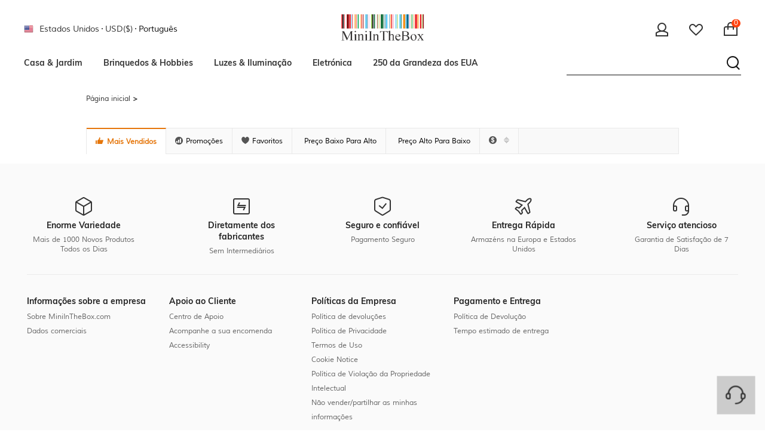

--- FILE ---
content_type: text/html; charset=utf-8
request_url: https://www.miniinthebox.com/pt/b/ukelili_4242?prm=2.30.54.0
body_size: 46497
content:
<!DOCTYPE html>
<html dir="ltr" lang="pt">
    <head>
    <title>
         | Uma variedade de seleção que se ajusta a cada homem tem a sua
    </title>
    <meta name="ROBOTS" content="ALL" />
    <meta http-equiv="Content-Type" content="text/html; charset=utf-8" />
    <meta http-equiv="X-UA-Compatible" content="IE=edge" />
    <meta name="description" content="Encontre uma ótima seleção de roupas femininas na LightInTheBox. Adquira vestidos, blusas, suéteres e muito mais a um preço competitivo." />
    <meta name="verify-v1" content="MGkqsolOUHcvvrYVoVFXbv+1Nj4Swp2JzojBZxNFUs4=" />
    <meta name="msvalidate.01" content="1665A7B7572E2999E2E0B6C3BF668693" />
    <meta name="y_key" content="daaadac0cd4a76d8" />
    <meta name="p:domain_verify" content="7216c61b74a5ac22d2e7a905c15ae078"/>
    <meta name="google-site-verification" content="A-nq4gjx2i10rGhzEZ80Vujm_U2NOo8ufBKPNHRANZI" />
    <meta http-equiv="imagetoolbar" content="no" />
    <meta name="author" content="Lightinthebox&trade; Team" />
    <link rel="icon" href="/favicon.ico" type="image/x-icon" />
    <link rel="shortcut icon" href="/favicon.ico" type="image/x-icon" /> 
    <meta content="telephone=no" name="format-detection">
    <meta name="viewport" content="width=device-width">
    
    <meta content="black" name="apple-mobile-web-app-status-bar-style">
	<meta name="referrer" content="no-referrer-when-downgrade">
<link rel="preconnect" href="https://li0.rightinthebox.com" crossorigin>
<link rel="preconnect" href="https://ouku-cgis.rightinthebox.com" crossorigin>
<link rel="preconnect" href="https://lijc.rightinthebox.com" crossorigin>
    
<link rel="stylesheet" type="text/css" href="https://litb-cgis.rightinthebox.com/lightsource/page/litb/products_category_157/main_692550590a812597.css">
<link rel="stylesheet" type="text/css" href="https://litb-cgis.rightinthebox.com/lightsource/less/theme/newblue_4aeffd67a77cc176.css">
<link rel="stylesheet" type="text/css" href="https://litb-cgis.rightinthebox.com/lightsource/less/i18n/pt_d4fcd1d2c3f79a2d.css">
        <script type="text/javascript" src="https://litb-cgis.rightinthebox.com/lightsource/js/lib/jquery.min_b6d3ce75c8e77481.js" ></script>
<script type="text/javascript" id='_GlobalConfig_'>
    //cors
    try {
        var hostArr = window.location.host.split('.');
        document.domain = hostArr.length === 2 ? hostArr.join('.') : hostArr.slice(1).join('.');
    } catch (e) {
        console.log(e);
    }
        var litb = {"website":"miniinthebox","baseURL":"https:\/\/www.miniinthebox.com\/","gwBaseURL":"https:\/\/www.miniinthebox.com\/","paymentUrl":"https:\/\/pw.miniinthebox.com\/","resourceURL":"https:\/\/www.miniinthebox.com\/resource_f3a18bb57491a8bd54bfb59422962e33d5300492_mini\/miniinthebox\/","resouceURL":"https:\/\/www.miniinthebox.com\/resource_f3a18bb57491a8bd54bfb59422962e33d5300492_mini\/miniinthebox\/","siteWater":"miniinthebox\/","imageURL":"https:\/\/litb-cgis.rightinthebox.com\/","imagesURL":["https:\/\/litb-cgis0.rightinthebox.com\/","https:\/\/litb-cgis1.rightinthebox.com\/","https:\/\/litb-cgis2.rightinthebox.com\/","https:\/\/litb-cgis3.rightinthebox.com\/","https:\/\/litb-cgis4.rightinthebox.com\/","https:\/\/litb-cgis5.rightinthebox.com\/","https:\/\/litb-cgis6.rightinthebox.com\/","https:\/\/litb-cgis7.rightinthebox.com\/","https:\/\/litb-cgis8.rightinthebox.com\/"],"theme":"default","curDate":"2026/01/26 08:13:18","lan":"pt","currency":"USD","ctrPath":"https:\/\/ctrmini.rightinthebox.com\/ctr_tracking.php","currSymbol":"USD $","currency_symbols":"$","smallCents":true,"decimal_places":"2","mainPage":"brand_categories","abTestType":"ATest","pageTemplate":"","reward_percent":null,"cutSel":"US","current_country_id":223,"pid":null,"cid":0,"productId":null,"lightsourceURL":"","currencyList":[{"cur":"USD","symbol":"$","url":"https:\/\/www.miniinthebox.com\/pt\/b\/ukelili_4242?prm=2.30.54.0&currency=USD","country":["as","io","gu","mh","fm","mp","pw","pr","tc","us","um","vg","vi","af","dz","ao","ai","aq","ag","am","aw","az","bs","bd","bb","bz","bj","bm","bt","bo","bw","bn","bf","bi","kh","cm","cv","ky","cf","td","cn","km","cg","cd","cr","cu","dj","dm","do","ec","sv","gq","er","et","fk","fj","ga","gm","ge","gh","gd","gt","gn","gw","gy","ht","hn","ir","iq","ci","jm","ke","kp","kg","la","lb","ls","lr","ly","mo","mg","mw","my","mv","ml","mr","mu","mn","ms","ma","mz","mm","na","np","an","nc","ni","ne","ng","pk","pa","pg","py","pe","ph","pf","rw","sh","kn","lc","vc","ws","st","sn","sc","sb","so","lk","sd","sr","sz","tw","tj","tz","tg","to","tt","tn","tm","ug","uy","uz","vu","ve","vn","eh","ye","zm","zw","tp","rs","xs"]},{"cur":"EUR","symbol":"\u20ac","url":"https:\/\/www.miniinthebox.com\/pt\/b\/ukelili_4242?prm=2.30.54.0&currency=EUR","country":["ad","at","be","cy","ee","fi","fr","gf","tf","de","gr","gp","ie","it","lu","mt","mq","yt","mc","nl","pt","re","pm","sm","sk","si","es","va","al","by","ba","bg","gi","is","lv","lt","mk","md","sl","ua","me","ax","ic","wf","xy"]},{"cur":"GBP","symbol":"\u00a3","url":"https:\/\/www.miniinthebox.com\/pt\/b\/ukelili_4242?prm=2.30.54.0&currency=GBP","country":["gb","je","gs","gg"]},{"cur":"CAD","symbol":"$","url":"https:\/\/www.miniinthebox.com\/pt\/b\/ukelili_4242?prm=2.30.54.0&currency=CAD","country":["ca"]},{"cur":"AUD","symbol":"$","url":"https:\/\/www.miniinthebox.com\/pt\/b\/ukelili_4242?prm=2.30.54.0&currency=AUD","country":["au","cx","cc","hm","ki","nr","nf","tv"]},{"cur":"CHF","symbol":"\u20a3","url":"https:\/\/www.miniinthebox.com\/pt\/b\/ukelili_4242?prm=2.30.54.0&currency=CHF","country":["li","ch"]},{"cur":"HKD","symbol":"$","url":"https:\/\/www.miniinthebox.com\/pt\/b\/ukelili_4242?prm=2.30.54.0&currency=HKD","country":["hk"]},{"cur":"JPY","symbol":"\u00a5","url":"https:\/\/www.miniinthebox.com\/pt\/b\/ukelili_4242?prm=2.30.54.0&currency=JPY","country":["jp"]},{"cur":"BRL","symbol":"R$","url":"https:\/\/www.miniinthebox.com\/pt\/b\/ukelili_4242?prm=2.30.54.0&currency=BRL","country":["br"]},{"cur":"CLP","symbol":"$","url":"https:\/\/www.miniinthebox.com\/pt\/b\/ukelili_4242?prm=2.30.54.0&currency=CLP","country":["cl"]},{"cur":"NOK","symbol":"kr.","url":"https:\/\/www.miniinthebox.com\/pt\/b\/ukelili_4242?prm=2.30.54.0&currency=NOK","country":["bv","no","sj"]},{"cur":"DKK","symbol":"kr.","url":"https:\/\/www.miniinthebox.com\/pt\/b\/ukelili_4242?prm=2.30.54.0&currency=DKK","country":["dk","fo","gl"]},{"cur":"SAR","symbol":"\u0631\u064a\u0627\u0644 ","url":"https:\/\/www.miniinthebox.com\/pt\/b\/ukelili_4242?prm=2.30.54.0&currency=SAR","country":["sa"]},{"cur":"SEK","symbol":"Kr.","url":"https:\/\/www.miniinthebox.com\/pt\/b\/ukelili_4242?prm=2.30.54.0&currency=SEK","country":["se"]},{"cur":"KRW","symbol":"\u20a9","url":"https:\/\/www.miniinthebox.com\/pt\/b\/ukelili_4242?prm=2.30.54.0&currency=KRW","country":["kr"]},{"cur":"ILS","symbol":"\u20aa","url":"https:\/\/www.miniinthebox.com\/pt\/b\/ukelili_4242?prm=2.30.54.0&currency=ILS","country":["il"]},{"cur":"MXN","symbol":"$","url":"https:\/\/www.miniinthebox.com\/pt\/b\/ukelili_4242?prm=2.30.54.0&currency=MXN","country":["mx"]},{"cur":"SGD","symbol":"S$","url":"https:\/\/www.miniinthebox.com\/pt\/b\/ukelili_4242?prm=2.30.54.0&currency=SGD","country":["sg"]},{"cur":"NZD","symbol":"$","url":"https:\/\/www.miniinthebox.com\/pt\/b\/ukelili_4242?prm=2.30.54.0&currency=NZD","country":["ck","nz","nu","pn","tk"]},{"cur":"ARS","symbol":"$","url":"https:\/\/www.miniinthebox.com\/pt\/b\/ukelili_4242?prm=2.30.54.0&currency=ARS","country":["ar"]},{"cur":"COP","symbol":"$","url":"https:\/\/www.miniinthebox.com\/pt\/b\/ukelili_4242?prm=2.30.54.0&currency=COP","country":["co"]},{"cur":"AED","symbol":"\u062f\u0631\u0647\u0645\u200e","url":"https:\/\/www.miniinthebox.com\/pt\/b\/ukelili_4242?prm=2.30.54.0&currency=AED","country":["ae"]},{"cur":"CZK","symbol":"K\u010d","url":"https:\/\/www.miniinthebox.com\/pt\/b\/ukelili_4242?prm=2.30.54.0&currency=CZK","country":["cz"]},{"cur":"PLN","symbol":"z\u0142","url":"https:\/\/www.miniinthebox.com\/pt\/b\/ukelili_4242?prm=2.30.54.0&currency=PLN","country":["pl"]},{"cur":"OMR","symbol":"\u0631\u064a\u0627\u0644","url":"https:\/\/www.miniinthebox.com\/pt\/b\/ukelili_4242?prm=2.30.54.0&currency=OMR","country":["om"]},{"cur":"BHD","symbol":"\u062f.\u0628","url":"https:\/\/www.miniinthebox.com\/pt\/b\/ukelili_4242?prm=2.30.54.0&currency=BHD","country":["bh"]},{"cur":"KWD","symbol":"\u062f.\u0643","url":"https:\/\/www.miniinthebox.com\/pt\/b\/ukelili_4242?prm=2.30.54.0&currency=KWD","country":["kw"]},{"cur":"QAR","symbol":"\u0631\u064a\u0627\u0644","url":"https:\/\/www.miniinthebox.com\/pt\/b\/ukelili_4242?prm=2.30.54.0&currency=QAR","country":["qa"]},{"cur":"EGP","symbol":"\u00a3","url":"https:\/\/www.miniinthebox.com\/pt\/b\/ukelili_4242?prm=2.30.54.0&currency=EGP","country":["eg"]},{"cur":"JOD","symbol":"JD","url":"https:\/\/www.miniinthebox.com\/pt\/b\/ukelili_4242?prm=2.30.54.0&currency=JOD","country":["jo"]},{"cur":"IDR","symbol":"Rp","url":"https:\/\/www.miniinthebox.com\/pt\/b\/ukelili_4242?prm=2.30.54.0&currency=IDR","country":["id"]},{"cur":"THB","symbol":"\u0e3f","url":"https:\/\/www.miniinthebox.com\/pt\/b\/ukelili_4242?prm=2.30.54.0&currency=THB","country":["th"]},{"cur":"HUF","symbol":"Ft","url":"https:\/\/www.miniinthebox.com\/pt\/b\/ukelili_4242?prm=2.30.54.0&currency=HUF","country":["hu"]},{"cur":"HRK","symbol":"kn","url":"https:\/\/www.miniinthebox.com\/pt\/b\/ukelili_4242?prm=2.30.54.0&currency=HRK","country":["hr"]},{"cur":"RON","symbol":"lei","url":"https:\/\/www.miniinthebox.com\/pt\/b\/ukelili_4242?prm=2.30.54.0&currency=RON","country":["ro"]},{"cur":"TRY","symbol":"\u20ba","url":"https:\/\/www.miniinthebox.com\/pt\/b\/ukelili_4242?prm=2.30.54.0&currency=TRY","country":["tr"]},{"cur":"KZT","symbol":"\u3012","url":"https:\/\/www.miniinthebox.com\/pt\/b\/ukelili_4242?prm=2.30.54.0&currency=KZT","country":["kz"]},{"cur":"ZAR","symbol":"R","url":"https:\/\/www.miniinthebox.com\/pt\/b\/ukelili_4242?prm=2.30.54.0&currency=ZAR","country":["za"]}],"signedIn":false,"recoCountryList":[{"abbr":"us","countryName":"Estados Unidos"},{"abbr":"fr","countryName":"Fran\u00e7a"},{"abbr":"it","countryName":"It\u00e1lia"},{"abbr":"es","countryName":"Espanha"},{"abbr":"gb","countryName":"Reino Unido"},{"abbr":"de","countryName":"Alemanha"},{"abbr":"br","countryName":"Brasil"},{"abbr":"au","countryName":"Austr\u00e1lia"},{"abbr":"ca","countryName":"Canad\u00e1"},{"abbr":"nl","countryName":"Holanda"},{"abbr":"be","countryName":"B\u00e9lgica"},{"abbr":"ch","countryName":"Sui\u00e7a"},{"abbr":"jp","countryName":"Jap\u00e3o"},{"abbr":"at","countryName":"Austria"},{"abbr":"pt","countryName":"Portugal"},{"abbr":"mx","countryName":"M\u00e9xico"},{"abbr":"nz","countryName":"Nova Zel\u00e2ndia"},{"abbr":"no","countryName":"Noruega"}],"countryList":[{"abbr":"au","countryName":"Austr\u00e1lia"},{"abbr":"at","countryName":"Austria"},{"abbr":"bh","countryName":"Bahrein"},{"abbr":"by","countryName":"Bielorr\u00fassia"},{"abbr":"be","countryName":"B\u00e9lgica"},{"abbr":"bm","countryName":"Bermudas"},{"abbr":"bt","countryName":"But\u00e3o"},{"abbr":"ba","countryName":"B\u00f3snia-Herzegovina"},{"abbr":"br","countryName":"Brasil"},{"abbr":"bn","countryName":"Brunei Darussalam"},{"abbr":"bg","countryName":"Bulg\u00e1ria"},{"abbr":"kh","countryName":"Cambodja"},{"abbr":"ca","countryName":"Canad\u00e1"},{"abbr":"ky","countryName":"Ilhas Cayman"},{"abbr":"cl","countryName":"Chile"},{"abbr":"cc","countryName":"Ilhas Cocos (Keeling)"},{"abbr":"co","countryName":"Colombia"},{"abbr":"cg","countryName":"Congo"},{"abbr":"cr","countryName":"Costa Rica"},{"abbr":"hr","countryName":"Cro\u00e1cia"},{"abbr":"cu","countryName":null},{"abbr":"cy","countryName":"Chipre"},{"abbr":"cz","countryName":"Republica Checa"},{"abbr":"dj","countryName":"Djibouti"},{"abbr":"dm","countryName":"Dominica"},{"abbr":"tp","countryName":"Timor-Leste"},{"abbr":"ec","countryName":"Equador"},{"abbr":"ee","countryName":"Est\u00f3nia"},{"abbr":"fk","countryName":"Ilhas Falkland"},{"abbr":"fo","countryName":"Ilhas Faro\u00e9"},{"abbr":"fj","countryName":"Fiji"},{"abbr":"fi","countryName":"Finl\u00e2ndia"},{"abbr":"fr","countryName":"Fran\u00e7a"},{"abbr":"gf","countryName":"Guiana Francesa"},{"abbr":"pf","countryName":"Polin\u00e9sia Francesa"},{"abbr":"ga","countryName":"Gab\u00e3o"},{"abbr":"ge","countryName":"Ge\u00f3rgia"},{"abbr":"de","countryName":"Alemanha"},{"abbr":"gh","countryName":"Gana"},{"abbr":"gi","countryName":"Gibraltar"},{"abbr":"gr","countryName":"Gr\u00e9cia"},{"abbr":"gl","countryName":"Greenland"},{"abbr":"gp","countryName":"Fran\u00e7a, DOM-TOM Guadeloupe"},{"abbr":"gy","countryName":"Guyana"},{"abbr":"hk","countryName":"Hong Kong, China"},{"abbr":"hu","countryName":"Hungria"},{"abbr":"is","countryName":"Isl\u00e2ndia"},{"abbr":"id","countryName":"Indon\u00e9sia"},{"abbr":"ie","countryName":"Irlanda"},{"abbr":"il","countryName":"Israel"},{"abbr":"it","countryName":"It\u00e1lia"},{"abbr":"jm","countryName":"Jamaica"},{"abbr":"jp","countryName":"Jap\u00e3o"},{"abbr":"jo","countryName":"Jord\u00e2nia"},{"abbr":"kz","countryName":"Cazaquist\u00e3o"},{"abbr":"ke","countryName":"Qu\u00e9nia"},{"abbr":"ki","countryName":"Kiribati"},{"abbr":"kp","countryName":null},{"abbr":"kr","countryName":"Coreia"},{"abbr":"kw","countryName":"Kuwait"},{"abbr":"kg","countryName":"Quirguist\u00e3o"},{"abbr":"lv","countryName":"Let\u00f3nia"},{"abbr":"lb","countryName":"Libano"},{"abbr":"li","countryName":"Liechtenstein"},{"abbr":"lt","countryName":"Litu\u00e2nia"},{"abbr":"lu","countryName":"Luxemburgo"},{"abbr":"my","countryName":"Mal\u00e1sia"},{"abbr":"mt","countryName":"Malta"},{"abbr":"mq","countryName":"Martinica"},{"abbr":"mu","countryName":"Mauritius"},{"abbr":"mx","countryName":"M\u00e9xico"},{"abbr":"fm","countryName":"Micron\u00e9sia, Estados Federados da"},{"abbr":"mc","countryName":"M\u00f3naco"},{"abbr":"ms","countryName":"Montserrat"},{"abbr":"mz","countryName":"Mo\u00e7ambique"},{"abbr":"nl","countryName":"Holanda"},{"abbr":"nc","countryName":"Nova Caled\u00f3nia"},{"abbr":"nz","countryName":"Nova Zel\u00e2ndia"},{"abbr":"ng","countryName":"Nig\u00e9ria"},{"abbr":"no","countryName":"Noruega"},{"abbr":"om","countryName":"Om\u00e3"},{"abbr":"pw","countryName":"Palau"},{"abbr":"pg","countryName":"Papua-Nova Guin\u00e9"},{"abbr":"py","countryName":"Paraguai"},{"abbr":"pe","countryName":"Peru"},{"abbr":"ph","countryName":"Filipinas"},{"abbr":"pn","countryName":"Ilhas Pitcairn"},{"abbr":"pl","countryName":"Pol\u00f3nia"},{"abbr":"pt","countryName":"Portugal"},{"abbr":"pr","countryName":"Porto Rico"},{"abbr":"qa","countryName":"Quatar"},{"abbr":"re","countryName":"Fran\u00e7a, DOM-TOM Reuni\u00e3o"},{"abbr":"ro","countryName":"Rom\u00e9nia"},{"abbr":"rw","countryName":"Ruanda"},{"abbr":"sm","countryName":"S\u00e3o Marino"},{"abbr":"sa","countryName":"Saudia Ar\u00e1bia"},{"abbr":"sc","countryName":"Seychelles"},{"abbr":"sg","countryName":"Singapura"},{"abbr":"sk","countryName":"Eslov\u00e1quia"},{"abbr":"si","countryName":"Eslov\u00e9nia"},{"abbr":"za","countryName":"Africa do Sul"},{"abbr":"es","countryName":"Espanha"},{"abbr":"pm","countryName":"France,St.Pierre and Miquelon"},{"abbr":"sd","countryName":null},{"abbr":"sr","countryName":"Suriname"},{"abbr":"se","countryName":"Su\u00e9cia"},{"abbr":"ch","countryName":"Sui\u00e7a"},{"abbr":"tw","countryName":"Taiwan, China"},{"abbr":"tz","countryName":"Tanz\u00e2nia"},{"abbr":"th","countryName":"Tail\u00e2ndia"},{"abbr":"tg","countryName":"Togo"},{"abbr":"tr","countryName":"Turquia"},{"abbr":"tc","countryName":"Turks e Caicos"},{"abbr":"ug","countryName":"Uganda"},{"abbr":"ae","countryName":"Emirados \u00c1rabes Unidos"},{"abbr":"gb","countryName":"Reino Unido"},{"abbr":"us","countryName":"Estados Unidos"},{"abbr":"uy","countryName":"Uruguai"},{"abbr":"vi","countryName":"Ilhas Virgens Americanas"},{"abbr":"zm","countryName":"Z\u00e2mbia"},{"abbr":"zw","countryName":"Zimbabwe"},{"abbr":"je","countryName":"Jersey"},{"abbr":"rs","countryName":"S\u00e9rvia"},{"abbr":"me","countryName":"Montenegro"},{"abbr":"ic","countryName":"Ilhas Can\u00e1rias"},{"abbr":"cd","countryName":null},{"abbr":"gg","countryName":"Guernsey"},{"abbr":"xy","countryName":"S\u00e3o Bartolomeu"}],"lightning_sale":"","countryRegionList":[[],[]],"fb_flag":null,"fb_review_url":null,"fb_qa_url":null,"uploadServerUrl":"https:\/\/www.miniinthebox.com\/card_uploader\/index.php","addImageRootCardLarge":"https:\/\/miniimg.rightinthebox.com\/images_mini\/card\/cardLarge\/","addImageRootCardThumb":"https:\/\/miniimg.rightinthebox.com\/images_mini\/card\/cardThumb\/","ajaxWidgets":{"ajax_pagelet_footer":{"actionUrl":"https:\/\/www.miniinthebox.com\/pt\/index.php?main_page=info_check&action=ajax_get_page_footer","method":"GET","template":"\r\n\t<footer class=\"pagelet pagelet-footer {{#new_footer}}new-pagelet-footer{{\/new_footer}}{{^widget_portal_tags}} no-portal-tags{{\/widget_portal_tags}}\">\r\n\t\t{{#widget_related_tags}}\r\n\t\t\t<div class=\"footer-content\">\r\n\t<div class=\"related-tag\"> \t\t\r\n\t\t<strong>{{title}}<\/strong>:\r\n\t\t{{#item}}\r\n\t\t\t<a href=\"{{{href}}}\" \r\n\t\t\t\t{{#is_new_open_link}}target=\"_blank\"{{\/is_new_open_link}}\r\n\t\t\t\tclass=\"ctr-track\"\r\n\t\t\t\tctr=\"{'area': 'product_list', 'type':'public', 'entity': 'related_tags'}\">{{text}}<\/a>\r\n\t\t{{\/item}}\r\n\t<\/div>\r\n<\/div>\r\n\t\t{{\/widget_related_tags}}\r\n\t\t{{#widget_portal_tags}}\r\n\t\t\t<div class=\"footer-content\">\n\t<div class=\"portal-tag\">\n\t\t{{#portal_tag}}\n            {{#title}}\n                <a href=\"{{href}}\" target=\"_blank\"><strong>{{title}}<\/strong><\/a>\n            {{\/title}}\n\t\t{{\/portal_tag}}\n\t<\/div>\n<\/div>\r\n\t\t{{\/widget_portal_tags}}\r\n\t\t{{#new_footer}}\r\n\t\t<div class=\"widget footer\">\r\n\t\t\t<div class=\"footer-content\">\r\n\t\t\t\t{{#widget_my_world_store}}\r\n\t\t\t\t<div class=\"widget my-world-store\">\r\n    {{#new_footer}}\r\n        <h2><span class=\"bg-litb_footer_icon_logo\"><\/span>{{{new_my_world_store}}}<\/h2>\r\n    {{\/new_footer}}\r\n    {{^new_footer}}\r\n        <h2><span class=\"bg-litb_footer_icon_logo\"><\/span>{{{my_world_store}}}<\/h2>\r\n    {{\/new_footer}}\r\n    <h3>{{{litb_nyse}}}<\/h3>\r\n<\/div>\r\n\t\t\t\t{{\/widget_my_world_store}}\r\n\t\t\t\t{{#widget_why_buy_from_us}}\r\n\t\t\t\t<div class=\"why-buy-from-us\">\r\n\t{{#new_footer}}\r\n\t\t{{#item}}\r\n\t\t<dl class=\"from-us-{{name}}\">\r\n\t\t\t<dd class=\"icon iconfont litb-iconfont-{{name}}\"><\/dd>\r\n\t\t\t<dt>{{title}}<\/dt>\r\n\t\t\t<dd>{{description}}<\/dd>\r\n\t\t<\/dl>\r\n\t\t{{\/item}}\r\n\t{{\/new_footer}}\r\n\t{{^new_footer}}\r\n\t\t{{#item}}\r\n\t\t<dl class=\"from-us-{{name}}\">\r\n\t\t\t<dd class=\"litb-icon-{{name}}\"><\/dd>\r\n\t\t\t<dt>{{title}}<\/dt>\r\n\t\t\t<dd>{{description}}<\/dd>\r\n\t\t<\/dl>\r\n\t\t{{\/item}}\r\n\t{{\/new_footer}}\r\n<\/div>\r\n\t\t\t\t{{\/widget_why_buy_from_us}}\r\n\t\t\t\t{{^is_ouku}}\r\n\t\t\t\t\t<div class=\"new-footer-flex-wrapper\">\r\n\t\t\t\t\t\t{{#widget_our_newsletters}}\r\n\t\t\t\t\t\t<dl class=\"our-newsletters\" data-check=\"{{check_email_address}}\">\r\n\t<dt>{{title}}<\/dt>\r\n\t<dd>\r\n\t\t<form method=\"post\" action=\"{{action}}\">\r\n\t\t    <input type=\"hidden\" value=\"index\" name=\"url\">\r\n\t\t\t<input title=\"{{your_email_address}}\"\r\n\t\t\t\t type=\"text\" \r\n\t\t\t\t autocomplete=\"off\"\r\n\t\t\t\t {{^new_footer}}value=\"{{your_email_address}}\"{{\/new_footer}} \r\n\t\t\t\t data-value=\"{{your_email_address}}\"\r\n\t\t\t\t {{#new_footer}}placeholder=\"{{your_email_address}}\" {{\/new_footer}}\r\n\t\t\t\t class=\"footer-sub-addr\" \r\n\t\t\t\t name=\"email\"><input class=\"btn-base\" type=\"submit\" value=\"{{subscribe}}\"\/>\r\n\t\t\t<div class=\"error-info-email\"><\/div>\r\n\t\t<\/form>\r\n\t<\/dd>\r\n<\/dl>\r\n\t\t\t\t\t\t{{\/widget_our_newsletters}}\r\n\t\t\t\t\t\t{{#widget_join_our_community}}\r\n\t\t\t\t\t\t<dl class=\"join-our-community ctr-track-a ctr-info\" ctr=\"{'area':'footer_sns_share','type':'public'}\">\r\n\t<dt>{{title}}<\/dt>\r\n\t<dd>\r\n\t\t{{#item}}\r\n\t\t\t<a title=\"{{entity}}\" class=\"icon iconfont ctr-track-show litb-icon-{{entity}}{{#new_footer}}-new{{\/new_footer}}\" ctr=\"{'entity':'{{entity}}'}\" rel=\"nofollow\" target=\"_blank\" href=\"{{{href}}}\"><\/a>\r\n\t\t{{\/item}}\r\n\t<\/dd>\r\n<\/dl>\r\n\t\t\t\t\t\t{{\/widget_join_our_community}}\r\n\t\t\t\t\t\t{{#widget_our_mobile_apps}}\r\n\t\t\t\t\t\t<dl class=\"our-mobile-apps\">\r\n\t<dt>{{title}}<\/dt>\r\n\t<dd>\r\n\t\t<a title=\"download app on the App Store\" class=\"litb-icon-apple\" target=\"_blank\" href=\"{{{apple}}}\">\r\n\t\t\t{{#new_footer}}\r\n\t\t\t\t<i class=\"icon iconfont bg-litb_footer_icon_apple\"><\/i>{{apple_text}}\r\n\t\t\t{{\/new_footer}}\r\n\t\t<\/a>\r\n\t\t<a title=\"download app on the Google Play\" class=\"litb-icon-google-play\" target=\"_blank\" href=\"{{{google_play}}}\">\r\n\t\t\t{{#new_footer}}\r\n\t\t\t\t<i class=\"icon iconfont bg-litb_footer_icon_google_play\"><\/i>{{google_text}}\r\n\t\t\t{{\/new_footer}}\r\n\t\t<\/a>\r\n\t<\/dd>\r\n<\/dl>\r\n\t\t\t\t\t\t{{\/widget_our_mobile_apps}}\r\n\t\t\t\t\t<\/div>\r\n\t\t\t\t{{\/is_ouku}}\r\n\t\t\t<\/div>\r\n\t\t\t<div class=\"footer-background\">\r\n\t\t\t\t<div class=\"footer-content\">\r\n\t\t\t\t\t{{#widget_customer_help}}\r\n\t\t\t\t\t<div class=\"customer-help\">\r\n\t{{#company_info}}\t\r\n\t\t<dl>\r\n\t\t\t<dt>{{title}}<\/dt>\r\n\t\t\t{{#item}}\r\n\t\t\t\t<dd><a href=\"{{{href}}}\" rel=\"nofollow\" target=\"_blank\">{{text}}<\/a><\/dd>\r\n\t\t\t{{\/item}}\r\n\t\t<\/dl>\r\n\t{{\/company_info}}\t\r\n\t{{#customer_service}}\t\r\n\t\t<dl>\r\n\t\t\t<dt>{{title}}<\/dt>\r\n\t\t\t{{#item}}\r\n\t\t\t\t<dd><a href=\"{{{href}}}\" rel=\"nofollow\" target=\"_blank\">{{text}}<\/a><\/dd>\r\n\t\t\t{{\/item}}\r\n\t\t<\/dl>\r\n\t{{\/customer_service}}\r\n\t{{#company_policies}}\t\r\n\t\t<dl>\r\n\t\t\t<dt>{{title}}<\/dt>\r\n\t\t\t{{#item}}\r\n\t\t\t\t<dd><a href=\"{{{href}}}\" rel=\"nofollow\" target=\"_blank\">{{text}}<\/a><\/dd>\r\n\t\t\t{{\/item}}\r\n\t\t<\/dl>\r\n\t{{\/company_policies}}\r\n\t{{#payment_shipping}}\t\r\n\t\t<dl>\r\n\t\t\t<dt>{{title}}<\/dt>\r\n\t\t\t{{#item}}\r\n\t\t\t\t<dd><a href=\"{{{href}}}\" rel=\"nofollow\" target=\"_blank\">{{text}}<\/a><\/dd>\r\n\t\t\t{{\/item}}\r\n\t\t<\/dl>\r\n\t{{\/payment_shipping}}\r\n\t{{#other_business}}\t\r\n\t\t<dl>\r\n\t\t\t<dt>{{title}}<\/dt>\r\n\t\t\t{{#item}}\r\n\t\t\t\t<dd><a {{#js}}href=\"javascript:void(0);\" onclick=\"javascript:window.open('{{{href}}}','olcwhatispaypal','toolbar=no, location=no, directories=no, status=no, menubar=no, scrollbars=yes, resizable=yes');return false;\"{{\/js}}{{^js}}href=\"{{{href}}}\"{{\/js}} rel=\"nofollow\" target=\"_blank\" {{#ctr}}class=\"ctr-track ctr-track-show\" ctr='{{ctr}}'{{\/ctr}}>{{text}}<\/a><\/dd>\r\n\t\t\t{{\/item}}\r\n\t\t<\/dl>\r\n\t{{\/other_business}}\r\n<\/div>\r\n\t\t\t\t\t{{\/widget_customer_help}}\r\n\t\t\t\t\t<div class=\"footer-website\">\r\n\t\t\t\t\t\t{{#widget_a_to_z}}\r\n\t\t\t\t\t\t<div class=\"a-to-z\">\n    <dl>\n        <dt>\n            <a class=\"a-to-z-i\" rel=\"nofollow\" href=\"{{{index_href}}}\"  target=\"_blank\">{{index_text}}<\/a>\n            <a rel=\"nofollow\" href=\"{{{sitemap_href}}}\"  target=\"_blank\">{{sitemap_text}}<\/a>\n            <a class=\"footer-product-reviews\"  target=\"_blank\" href=\"{{{product_reviews_href}}}\">{{product_reviews_text}}<\/a>\n        <\/dt>\n        <dd>{{#item}}<a rel=\"nofollow\" href=\"{{{href}}}\"  target=\"_blank\">{{text}}<\/a>{{\/item}}<\/dd>\n    <\/dl>\n<\/div>\r\n\t\t\t\t\t\t{{\/widget_a_to_z}}\r\n\t\t\t\t\t\t<div class=\"footer-website-right\">\r\n\t\t\t\t\t\t\t{{#widget_related_Links}}\r\n\t\t\t\t\t\t\t<div class=\"related-Links\">\r\n\t{{#item}}<a href=\"{{{href}}}\" target=\"_blank\"><dl><dt>{{name}}<\/dt><dd>{{description}}<\/dd><\/dl><\/a>{{\/item}}\r\n<\/div>\r\n\t\t\t\t\t\t\t{{\/widget_related_Links}}\r\n\t\t\t\t\t\t<\/div>\r\n\t\t\t\t\t<\/div>\r\n\t\t\t\t\t{{#widget_partners}}\r\n\t\t\t\t\t{{#footer_payment_logo_202206}}\r\n<div class=\"new-footer-partners\">\r\n\t\r\n\t<span target=\"_blank\"\r\n\t\tonclick=\"javascript:window.open('https:\/\/www.paypal.com\/us\/cgi-bin\/webscr?cmd=xpt\/Marketing\/popup\/OLCWhatIsPayPal-outside','olcwhatispaypal','toolbar=no, location=no, directories=no, status=no, menubar=no, scrollbars=yes, resizable=yes, width=400, height=350');return false;\"\r\n\t\tclass=\"payment-icon PayPal\">PayPal<\/span>\r\n\t\t<span class=\"payment-icon Visa\"><\/span>\r\n\t\t<span class=\"payment-icon MasterCard\"><\/span>\r\n\t\t<span class=\"payment-icon Maestro\"><\/span>\r\n\t\t<span class=\"payment-icon CB\"><\/span>\r\n\t\t<span class=\"payment-icon AE\"><\/span>\r\n\t\t<span class=\"payment-icon DinersClub\"><\/span>\r\n\t\t<span class=\"payment-icon Discover\"><\/span>\r\n\t\t<span class=\"payment-icon JCB\"><\/span>\r\n\t\t<span class=\"payment-icon WireTransfer\"><\/span>\r\n\t\t<span class=\"payment-icon Klarna\"><\/span>\r\n\t\t<span class=\"payment-icon Afterpay\"><\/span>\r\n\t\t<span class=\"payment-icon iDeal\"><\/span>\r\n\t\t<span class=\"payment-icon OXXO\"><\/span>\r\n\t\t<span class=\"payment-icon Boleto\"><\/span>\r\n\t\t<span class=\"payment-icon2 norton-logo\"><\/span>\r\n\t\t<span class=\"payment-icon2 ups\"><\/span>\r\n\t\t<span class=\"payment-icon2 ems\"><\/span>\r\n\t\t<span class=\"payment-icon2 dhl\"><\/span>\r\n<\/div>\r\n{{\/footer_payment_logo_202206}}\r\n{{^footer_payment_logo_202206}}\r\n<div class=\"footer-partners\">\r\n\t\r\n\t<span target=\"_blank\"\r\n\t\tonclick=\"javascript:window.open('https:\/\/www.paypal.com\/us\/cgi-bin\/webscr?cmd=xpt\/Marketing\/popup\/OLCWhatIsPayPal-outside','olcwhatispaypal','toolbar=no, location=no, directories=no, status=no, menubar=no, scrollbars=yes, resizable=yes, width=400, height=350');return false;\"\r\n\t\tclass=\"payment-icon PayPal\">PayPal<\/span>\r\n\t\t<span class=\"payment-icon Visa\"><\/span>\r\n\t\t<span class=\"payment-icon MasterCard\"><\/span>\r\n\t\t<span class=\"payment-icon AE\"><\/span>\r\n\t\t<span class=\"payment-icon JCB\"><\/span>\r\n\t\t<span class=\"payment-icon Maestro\"><\/span>\r\n\t\t<span class=\"payment-icon DinersClub\"><\/span>\r\n\t\t<span class=\"payment-icon Discover\"><\/span>\r\n\t\t<span class=\"payment-icon CB\"><\/span>\r\n\t\t<span class=\"payment-icon Sofort\"><\/span>\r\n\t\t<span class=\"payment-icon iDeal\"><\/span>\r\n\t\t<span class=\"payment-icon Klarna\"><\/span>\r\n\t\t<span class=\"payment-icon Elo\"><\/span>\r\n\t\t<span class=\"payment-icon Boleto\"><\/span>\r\n\t\t<span class=\"payment-icon OXXO\"><\/span>\r\n\t\t\r\n\t\t<span class=\"payment-icon Westernunion\"><\/span>\r\n\t\t<span class=\"payment-icon norton-logo\"><\/span>\r\n\t\t{{^new_footer}}<span class=\"payment-icon delivery\"><\/span>{{\/new_footer}}\r\n\t\t{{#new_footer}}<span class=\"payment-icon ups\"><\/span>{{\/new_footer}}\r\n\t\t{{#new_footer}}<span class=\"payment-icon ems\"><\/span>{{\/new_footer}}\r\n\t\t{{#new_footer}}<span class=\"payment-icon dhl\"><\/span>{{\/new_footer}}\r\n<\/div>\r\n{{\/footer_payment_logo_202206}}\r\n\t\t\t\t\t{{\/widget_partners}}\r\n\t\t\t\t<\/div>\r\n\t\t\t<\/div>\r\n\t\t\t{{#copyright}}\r\n\t\t\t<div class=\"copyright\">{{{copyright}}}<\/div>\r\n\t\t\t{{\/copyright}}\r\n\t\t<\/div>\r\n\t\t{{\/new_footer}}\r\n\t\t{{^new_footer}}\r\n\t\t<div class=\"widget footer\">\r\n\t\t\t<div class=\"footer-content\">\r\n\t\t\t\t{{#widget_my_world_store}}\r\n\t\t\t\t\t<div class=\"widget my-world-store\">\r\n    {{#new_footer}}\r\n        <h2><span class=\"bg-litb_footer_icon_logo\"><\/span>{{{new_my_world_store}}}<\/h2>\r\n    {{\/new_footer}}\r\n    {{^new_footer}}\r\n        <h2><span class=\"bg-litb_footer_icon_logo\"><\/span>{{{my_world_store}}}<\/h2>\r\n    {{\/new_footer}}\r\n    <h3>{{{litb_nyse}}}<\/h3>\r\n<\/div>\r\n\t\t\t\t{{\/widget_my_world_store}}\r\n\t\t\t\t{{#widget_join_our_community}}\r\n\t\t\t\t\t<dl class=\"join-our-community ctr-track-a ctr-info\" ctr=\"{'area':'footer_sns_share','type':'public'}\">\r\n\t<dt>{{title}}<\/dt>\r\n\t<dd>\r\n\t\t{{#item}}\r\n\t\t\t<a title=\"{{entity}}\" class=\"icon iconfont ctr-track-show litb-icon-{{entity}}{{#new_footer}}-new{{\/new_footer}}\" ctr=\"{'entity':'{{entity}}'}\" rel=\"nofollow\" target=\"_blank\" href=\"{{{href}}}\"><\/a>\r\n\t\t{{\/item}}\r\n\t<\/dd>\r\n<\/dl>\r\n\t\t\t\t{{\/widget_join_our_community}}\r\n\t\t\t\t{{#widget_our_newsletters}}\r\n\t\t\t\t\t<dl class=\"our-newsletters\" data-check=\"{{check_email_address}}\">\r\n\t<dt>{{title}}<\/dt>\r\n\t<dd>\r\n\t\t<form method=\"post\" action=\"{{action}}\">\r\n\t\t    <input type=\"hidden\" value=\"index\" name=\"url\">\r\n\t\t\t<input title=\"{{your_email_address}}\"\r\n\t\t\t\t type=\"text\" \r\n\t\t\t\t autocomplete=\"off\"\r\n\t\t\t\t {{^new_footer}}value=\"{{your_email_address}}\"{{\/new_footer}} \r\n\t\t\t\t data-value=\"{{your_email_address}}\"\r\n\t\t\t\t {{#new_footer}}placeholder=\"{{your_email_address}}\" {{\/new_footer}}\r\n\t\t\t\t class=\"footer-sub-addr\" \r\n\t\t\t\t name=\"email\"><input class=\"btn-base\" type=\"submit\" value=\"{{subscribe}}\"\/>\r\n\t\t\t<div class=\"error-info-email\"><\/div>\r\n\t\t<\/form>\r\n\t<\/dd>\r\n<\/dl>\r\n\t\t\t\t{{\/widget_our_newsletters}}\r\n\t\t\t\t{{#widget_our_mobile_apps}}\r\n\t\t\t\t\t<dl class=\"our-mobile-apps\">\r\n\t<dt>{{title}}<\/dt>\r\n\t<dd>\r\n\t\t<a title=\"download app on the App Store\" class=\"litb-icon-apple\" target=\"_blank\" href=\"{{{apple}}}\">\r\n\t\t\t{{#new_footer}}\r\n\t\t\t\t<i class=\"icon iconfont bg-litb_footer_icon_apple\"><\/i>{{apple_text}}\r\n\t\t\t{{\/new_footer}}\r\n\t\t<\/a>\r\n\t\t<a title=\"download app on the Google Play\" class=\"litb-icon-google-play\" target=\"_blank\" href=\"{{{google_play}}}\">\r\n\t\t\t{{#new_footer}}\r\n\t\t\t\t<i class=\"icon iconfont bg-litb_footer_icon_google_play\"><\/i>{{google_text}}\r\n\t\t\t{{\/new_footer}}\r\n\t\t<\/a>\r\n\t<\/dd>\r\n<\/dl>\r\n\t\t\t\t{{\/widget_our_mobile_apps}}\r\n\t\t\t<\/div>\r\n\t\t\t<br class=\"clear\">\r\n\t\t\t<div class=\"footer-background\">\r\n\t\t\t\t{{#widget_why_buy_from_us}}\r\n\t\t\t\t\t<div class=\"why-buy-from-us\">\r\n\t{{#new_footer}}\r\n\t\t{{#item}}\r\n\t\t<dl class=\"from-us-{{name}}\">\r\n\t\t\t<dd class=\"icon iconfont litb-iconfont-{{name}}\"><\/dd>\r\n\t\t\t<dt>{{title}}<\/dt>\r\n\t\t\t<dd>{{description}}<\/dd>\r\n\t\t<\/dl>\r\n\t\t{{\/item}}\r\n\t{{\/new_footer}}\r\n\t{{^new_footer}}\r\n\t\t{{#item}}\r\n\t\t<dl class=\"from-us-{{name}}\">\r\n\t\t\t<dd class=\"litb-icon-{{name}}\"><\/dd>\r\n\t\t\t<dt>{{title}}<\/dt>\r\n\t\t\t<dd>{{description}}<\/dd>\r\n\t\t<\/dl>\r\n\t\t{{\/item}}\r\n\t{{\/new_footer}}\r\n<\/div>\r\n\t\t\t\t{{\/widget_why_buy_from_us}}\r\n\t\t\t\t<br class=\"clear\">\r\n\t\t\t\t<div class=\"footer-content\">\r\n\t\t\t\t\t{{#widget_customer_help}}\r\n\t\t\t\t\t\t<div class=\"customer-help\">\r\n\t{{#company_info}}\t\r\n\t\t<dl>\r\n\t\t\t<dt>{{title}}<\/dt>\r\n\t\t\t{{#item}}\r\n\t\t\t\t<dd><a href=\"{{{href}}}\" rel=\"nofollow\" target=\"_blank\">{{text}}<\/a><\/dd>\r\n\t\t\t{{\/item}}\r\n\t\t<\/dl>\r\n\t{{\/company_info}}\t\r\n\t{{#customer_service}}\t\r\n\t\t<dl>\r\n\t\t\t<dt>{{title}}<\/dt>\r\n\t\t\t{{#item}}\r\n\t\t\t\t<dd><a href=\"{{{href}}}\" rel=\"nofollow\" target=\"_blank\">{{text}}<\/a><\/dd>\r\n\t\t\t{{\/item}}\r\n\t\t<\/dl>\r\n\t{{\/customer_service}}\r\n\t{{#company_policies}}\t\r\n\t\t<dl>\r\n\t\t\t<dt>{{title}}<\/dt>\r\n\t\t\t{{#item}}\r\n\t\t\t\t<dd><a href=\"{{{href}}}\" rel=\"nofollow\" target=\"_blank\">{{text}}<\/a><\/dd>\r\n\t\t\t{{\/item}}\r\n\t\t<\/dl>\r\n\t{{\/company_policies}}\r\n\t{{#payment_shipping}}\t\r\n\t\t<dl>\r\n\t\t\t<dt>{{title}}<\/dt>\r\n\t\t\t{{#item}}\r\n\t\t\t\t<dd><a href=\"{{{href}}}\" rel=\"nofollow\" target=\"_blank\">{{text}}<\/a><\/dd>\r\n\t\t\t{{\/item}}\r\n\t\t<\/dl>\r\n\t{{\/payment_shipping}}\r\n\t{{#other_business}}\t\r\n\t\t<dl>\r\n\t\t\t<dt>{{title}}<\/dt>\r\n\t\t\t{{#item}}\r\n\t\t\t\t<dd><a {{#js}}href=\"javascript:void(0);\" onclick=\"javascript:window.open('{{{href}}}','olcwhatispaypal','toolbar=no, location=no, directories=no, status=no, menubar=no, scrollbars=yes, resizable=yes');return false;\"{{\/js}}{{^js}}href=\"{{{href}}}\"{{\/js}} rel=\"nofollow\" target=\"_blank\" {{#ctr}}class=\"ctr-track ctr-track-show\" ctr='{{ctr}}'{{\/ctr}}>{{text}}<\/a><\/dd>\r\n\t\t\t{{\/item}}\r\n\t\t<\/dl>\r\n\t{{\/other_business}}\r\n<\/div>\r\n\t\t\t\t\t{{\/widget_customer_help}}\r\n\r\n\t\t\t\t\t{{#widget_a_to_z}}\r\n\t\t\t\t\t\t<div class=\"a-to-z\">\r\n\t<dl>\r\n\t\t<dt><a class=\"a-to-z-i\" rel=\"nofollow\" href=\"{{{index_href}}}\" target=\"_blank\">{{index_text}}<\/a><a rel=\"nofollow\" href=\"{{{sitemap_href}}}\" target=\"_blank\">{{sitemap_text}}<\/a><\/dt>\r\n\t\t<dd>{{#item}}<a rel=\"nofollow\" href=\"{{{href}}}\" target=\"_blank\">{{text}}<\/a>{{\/item}}<\/dd>\r\n\t<\/dl><a class=\"footer-product-reviews\" target=\"_blank\" href=\"{{{product_reviews_href}}}\">{{product_reviews_text}}<\/a>\r\n\r\n<\/div>\r\n\t\t\t\t\t{{\/widget_a_to_z}}\r\n\r\n\t\t\t\t\t{{#widget_related_Links}}\r\n\t\t\t\t\t\t<div class=\"related-Links\">\r\n\t{{#item}}<a href=\"{{{href}}}\" target=\"_blank\"><dl><dt>{{name}}<\/dt><dd>{{description}}<\/dd><\/dl><\/a>{{\/item}}\r\n<\/div>\r\n\t\t\t\t\t{{\/widget_related_Links}}\r\n\t\t\t\t\t{{#widget_partners}}\r\n\t\t\t\t\t\t{{#footer_payment_logo_202206}}\r\n<div class=\"new-footer-partners\">\r\n\t\r\n\t<span target=\"_blank\"\r\n\t\tonclick=\"javascript:window.open('https:\/\/www.paypal.com\/us\/cgi-bin\/webscr?cmd=xpt\/Marketing\/popup\/OLCWhatIsPayPal-outside','olcwhatispaypal','toolbar=no, location=no, directories=no, status=no, menubar=no, scrollbars=yes, resizable=yes, width=400, height=350');return false;\"\r\n\t\tclass=\"payment-icon PayPal\">PayPal<\/span>\r\n\t\t<span class=\"payment-icon Visa\"><\/span>\r\n\t\t<span class=\"payment-icon MasterCard\"><\/span>\r\n\t\t<span class=\"payment-icon Maestro\"><\/span>\r\n\t\t<span class=\"payment-icon CB\"><\/span>\r\n\t\t<span class=\"payment-icon AE\"><\/span>\r\n\t\t<span class=\"payment-icon DinersClub\"><\/span>\r\n\t\t<span class=\"payment-icon Discover\"><\/span>\r\n\t\t<span class=\"payment-icon JCB\"><\/span>\r\n\t\t<span class=\"payment-icon WireTransfer\"><\/span>\r\n\t\t<span class=\"payment-icon Klarna\"><\/span>\r\n\t\t<span class=\"payment-icon Afterpay\"><\/span>\r\n\t\t<span class=\"payment-icon iDeal\"><\/span>\r\n\t\t<span class=\"payment-icon OXXO\"><\/span>\r\n\t\t<span class=\"payment-icon Boleto\"><\/span>\r\n\t\t<span class=\"payment-icon2 norton-logo\"><\/span>\r\n\t\t<span class=\"payment-icon2 ups\"><\/span>\r\n\t\t<span class=\"payment-icon2 ems\"><\/span>\r\n\t\t<span class=\"payment-icon2 dhl\"><\/span>\r\n<\/div>\r\n{{\/footer_payment_logo_202206}}\r\n{{^footer_payment_logo_202206}}\r\n<div class=\"footer-partners\">\r\n\t\r\n\t<span target=\"_blank\"\r\n\t\tonclick=\"javascript:window.open('https:\/\/www.paypal.com\/us\/cgi-bin\/webscr?cmd=xpt\/Marketing\/popup\/OLCWhatIsPayPal-outside','olcwhatispaypal','toolbar=no, location=no, directories=no, status=no, menubar=no, scrollbars=yes, resizable=yes, width=400, height=350');return false;\"\r\n\t\tclass=\"payment-icon PayPal\">PayPal<\/span>\r\n\t\t<span class=\"payment-icon Visa\"><\/span>\r\n\t\t<span class=\"payment-icon MasterCard\"><\/span>\r\n\t\t<span class=\"payment-icon AE\"><\/span>\r\n\t\t<span class=\"payment-icon JCB\"><\/span>\r\n\t\t<span class=\"payment-icon Maestro\"><\/span>\r\n\t\t<span class=\"payment-icon DinersClub\"><\/span>\r\n\t\t<span class=\"payment-icon Discover\"><\/span>\r\n\t\t<span class=\"payment-icon CB\"><\/span>\r\n\t\t<span class=\"payment-icon Sofort\"><\/span>\r\n\t\t<span class=\"payment-icon iDeal\"><\/span>\r\n\t\t<span class=\"payment-icon Klarna\"><\/span>\r\n\t\t<span class=\"payment-icon Elo\"><\/span>\r\n\t\t<span class=\"payment-icon Boleto\"><\/span>\r\n\t\t<span class=\"payment-icon OXXO\"><\/span>\r\n\t\t\r\n\t\t<span class=\"payment-icon Westernunion\"><\/span>\r\n\t\t<span class=\"payment-icon norton-logo\"><\/span>\r\n\t\t{{^new_footer}}<span class=\"payment-icon delivery\"><\/span>{{\/new_footer}}\r\n\t\t{{#new_footer}}<span class=\"payment-icon ups\"><\/span>{{\/new_footer}}\r\n\t\t{{#new_footer}}<span class=\"payment-icon ems\"><\/span>{{\/new_footer}}\r\n\t\t{{#new_footer}}<span class=\"payment-icon dhl\"><\/span>{{\/new_footer}}\r\n<\/div>\r\n{{\/footer_payment_logo_202206}}\r\n\t\t\t\t\t{{\/widget_partners}}\r\n\t\t\t\t\t{{#copyright}}\r\n\t\t\t\t\t\t<div class=\"copyright\">{{{copyright}}}<\/div>\r\n\t\t\t\t\t{{\/copyright}}\r\n\t\t\t\t<\/div>\r\n\t\t\t<\/div>\r\n\t\t<\/div>\r\n\t\t{{\/new_footer}}\r\n\t<\/footer>\r\n","data":{"page_name":"brand_categories","page_prm":null,"category_id":null}}},"prm":{"site":2,"page":30},"sepcification_ga":null,"change_country_new":false,"showDate":null,"site":"","header_optimize":1,"new_login_style":1,"currency_property":{"decimal_places":"2","decimal_point":".","thousands_point":",","currency":"USD","currency_symbol":"USD $","currency_origin_symbol":"$"},"channel_params":"vela_device=&vela_is_first_visit=&vela_s=&vela_s_c=&vela_v=&vela_v_c=&vela_w=&vela_w_c=","is_user_first_request":true,"ajax_token":"728f05ceb53d8b3c26739225a73f829d","ctr":{"country":"US","currency":"USD","ti":"miniinthebox"},"size_unit":"inch"};
        litb.startTime = (new Date()).getTime();
        //eur site set baseUrl
        litb.baseURL = 'https://' + window.location.host + '/';
    $.each(['abbr','aside','details','footer','header','section','hgroup','nav','summary','main'],function(i,el){
        document.createElement(el);
    });

    window.reportedFeature = [];
    $.widgetAjax = function( widgetName, function_before,function_after,fuction_pack_data, error_function_cb){
        try{
            if(!$.isEmptyObject(litb.ajaxWidgets) && !$.isEmptyObject(litb.ajaxWidgets[widgetName])) {
                var ajaxData = litb.ajaxWidgets[widgetName];
                if (!$.isEmptyObject(ajaxData)) {
                    var params = {};
                    var extend_params = function_before();
                    if(!$.isEmptyObject(ajaxData.data)){
                        params = $.extend(true, ajaxData.data, extend_params);
                    } else {
                        params = extend_params;
                    }
                    //default method is GET
                    var ajaxMethod = 'GET';
                    if(ajaxData.method && '' != ajaxData.method ) {
                        ajaxMethod = ajaxData.method;
                    }
                    $.ajax({
                        url:ajaxData.actionUrl,
                        data:params,
                        method:ajaxMethod,
                        dataType:'json',
                        success: function(data) {
                            if(data.result == 'success' && data.info != '') {
                                var widget = $('#'+ widgetName);
                                if(typeof data.info=='object'&&!Array.isArray(data.info)){
                                    data.info.is_new_open_link='1'?true:false;
								}
                                // ga上报
                                if(data.ga_send_info) {
                                    var featureList = data.ga_send_info.feature_list;
                                    var reAssembledFeature = [];
                                    for (var i in featureList) {
                                        if(window.reportedFeature.indexOf(featureList[i]) > -1){
                                            continue;
                                        }
                                        reAssembledFeature.push(featureList[i]);
                                        window.reportedFeature.push(featureList[i]);
                                    }
                                    if (reAssembledFeature.length > 0) {
                                        var featureString = reAssembledFeature.join('_');
                                        window.dataLayer.push({
                                            event: 'GA_CUSTOM_EVENT',
                                            eventAction: data.ga_send_info.event_action,
                                            eventCategory: featureString,
                                            eventValue: '',
                                            eventLabel: 'from gtm'
                                        });
                                    }
                                }
                                // 优化单品页的模板渲染
                                if(data.info){
                                    var rendered = '';
                                    if(fuction_pack_data){
                                        data=fuction_pack_data(data);
                                    }
                                    if(data){
                                        var template = data.template ? data.template : ajaxData.template;
                                        rendered = Mustache.render(template, data.info);
                                        widget.removeClass('hide');
                                        widget.html('');
                                        widget.html(rendered);
                                    }
                                }
                                function_after.call();
                            } else if(data.result == 'error') {
                                function_after.call();
                            } else {
                                error_function_cb && error_function_cb(data);
                                throw 'get data from zeus failed';
                            }
                        }
                    });
                }
            } else {
                if (!$.isEmptyObject(ajaxData)) {
                    function_after.call();
                }
            }
        }catch(err){
            if(window.console && window.console.error){
                window.console.error(err.name + ':' + err.message);
            }
        }
    }
    $.sandbox = function(func){
        try{
            func.call(); 
        }catch(err){
            if(window.console && window.console.error){
                window.console.error(err.name + ':' + err.message);
            }
        }
        // func.call(); 
    };
    $.imgOnError = function(img){
        img = $(img);
        img.unbind("error");

        var base = litb.resourceURL || litb.resouceURL; //old is `resouceURL`!
        var imgPrefix = litb.website == 'ouku' ? 'ouku_' : '';
		if(Math.round(img.width()/img.height()) === 1){
			img.attr("src", base + 'base-images/' + imgPrefix + '300x300.png');
		}else{
			img.attr("src", base + 'base-images/' + imgPrefix + '185x300.png');
		}
    }
    $(window).on('image-load-fail', function(e, data){
        var el = data.el;        
        if(el){
            $.imgOnError(el);
        }
    });
    $.fn.prmListener = function(options){
        var el = $(this);
        if(!litb.prm["page"]||el.attr('href').indexOf('prm')!=-1||!el.parents('.prm').data('prm')) return;
        var options = $.extend({
                'prm' : litb.prm["site"] + '.' + litb.prm["page"]   + '.' + el.parents('.prm').data('prm') + '.'+options.index
            },
            options
        );
        if(el.attr('href').indexOf('?')!=-1){
            el.attr('href',(el.attr('href')+'&prm='+options.prm));
        }else{
            el.attr('href',(el.attr('href')+'?prm='+options.prm));
        }
    };
    $.fn.prmfloorListener = function(options){
        var elm;
        if($(this).find('a').length > 0){
            elm = $(this).find('a');
        }else{
            elm = $(this);
        }
        if(!litb.prm["page"]) return;
        var options = $.extend({
                    'parent_parameter':'',
                    'prm' : litb.prm["site"] + '.' + litb.prm["page"]   + '.' + options.parent_parameter + '.'+options.index
                },
                options
        );
        if(elm.attr('href').indexOf('prm')!=-1){
            elm.attr('href',elm.attr('href').replace(/(\?|#)[^"]*/g,'?prm='+options.prm));
        }else{
            if(elm.attr('href').indexOf('?')!=-1){
                elm.attr('href',elm.attr('href')+'&prm='+options.prm);
            }else{
                elm.attr('href',elm.attr('href')+'?prm='+options.prm);
            }
        }
    };
    //litb.baseURL = "http://www.miniinthebox.com/";
</script>
    <!-- Google Analytics -->
    <!-- Google Tag Manager -->
    <script>
        (function(w, d, s, l, i) {
            w[l] = w[l] || [];
            w[l].push({
                'gtm.start': new Date().getTime(),
                event: 'gtm.js'
            });
            var f = d.getElementsByTagName(s)[0],
                j = d.createElement(s),
                dl = l != 'dataLayer' ? '&l=' + l : '';
            j.async = true;
            //j.src = '/metrics/gtm.js?id=' + i + dl;
            j.src = 'https://collects.miniinthebox.com/metrics/collect.js';
            f.parentNode.insertBefore(j, f);
        })(window, document, 'script', 'dataLayer', 'GTM-57SZLL6');
    </script>
    <!-- End Google Tag Manager -->
                <script>
        window.dataLayer = window.dataLayer || [];
        window.ecommerce_detail = {};
        window.ecommerce_impressions = [];
        window.ecommerce_promotions = [];
        window.initDataLayerData = {
            'use_gtm_channels': 'facebook,googleads,pinterest,tradetracker,admitad,rtbhouse,Commission_junction',
            'aff_channel_name': '',
            'country_iso2': 'US',
            'country': '223',
            'currency': 'USD',
            'customer_id': '',
            'md5_customer_id': '0',
            'language': 'pt',
                        'platform': 'desktop',
            'litb_cust': '',
            'litb_merchant': '7',
            'is_aff_landing_page': 0,
            'md5_email': '',
            'email': '',
            'optimonk_install': 0,
            'allow_common_channels': 'all',
            'Test_Type': 'ATest',
            'site_name': 'miniinthebox',
            'user_type': 'unregistered',
            'ppv': '0',
            'vTimes': '1',
            'vHour': '08',
            'version': '25.12.2',
            '_fbp' : '',
            '_fbc' : '',
                        'criteo_account': '14678',
            'criteo_currency': 'BRL',
                        'is_facebook_forbidden': false,
            'is_rtb_forbidden': false,
            'is_other_forbidden': false,
        };
        function gtag(){dataLayer.push(arguments);}
            </script>
            <script>
            window.dataLayer.push(window.initDataLayerData);
        </script>
    
<!-- Mgid Sensor -->
<!--<script type="text/javascript"> (function() { var d = document, w = window; w.MgSensorData = w.MgSensorData || []; w.MgSensorData.push({ cid:485397, lng:"us", nosafari:true, project: "a.mgid.com" }); var l = "a.mgid.com"; var n = d.getElementsByTagName("script")[0]; var s = d.createElement("script"); s.type = "text/javascript"; s.async = true; var dt = !Date.now?new Date().valueOf():Date.now(); s.src = "//" + l + "/mgsensor.js?d=" + dt; n.parentNode.insertBefore(s, n); })();
</script>-->
<!-- /Mgid Sensor -->

<!--Tiktok老版pixel跟踪代码-->
<!--    <script defer>-->
<!--        (function() {-->
<!--            var ta = document.createElement('script');-->
<!--            ta.type = 'text/javascript';-->
<!--            ta.async = true;-->
<!--            ta.src = document.location.protocol + '//' + 'static.bytedance.com/pixel/sdk.js?sdkid=BPNI9F1478MODR6VQDFG';-->
<!--            var s = document.getElementsByTagName('script')[0];-->
<!--            s.parentNode.insertBefore(ta, s);-->
<!--        })();-->
<!--    </script>-->
<!--Tiktok老版pixel跟踪代码-->
<script>
    var ga_send_contents = {"send_to":"UA-1755083-8","dimension108":"ATest","dimension107":"25.12.2"};
    var dimension_custom_map = {"Num_Orders":"dimension1","Buyer_Type":"dimension2","Cat_Path":"dimension4","AB_Test_Type":"dimension6","Category_Level_1":"dimension7","Category_Level_2":"dimension8","Category_Level_3":"dimension9","Category_Level_4":"dimension10","cart_id":"dimension11","Test_Type":"dimension108","Version":"dimension107"};
    var customer_id = 0;
    ga_send_contents[dimension_custom_map['AB_Test_Type']] = String(litb.abTestType).substring(0, 1);
    window.dataLayer = window.dataLayer || [];
    //function gtag() {
    //    dataLayer.push(arguments);
    //}
    //gtag('set', 'linker', {
    //    'domains': ['miniinthebox.com', 'lightinthebox.com'],
    //    'decorate_forms': true
    //});
    //gtag('js', new Date());
    //var ga_config = {
    //    'send_page_view': false,
    //    'anonymize_ip': true
    //};
    //if (customer_id) ga_config['user_id'] = customer_id;
    //gtag('config', '//', ga_config);
    
    // https://developers.google.com/analytics/devguides/collection/analyticsjs/pages?hl=en
    // email地址不提交给ga
    function getCurrentPageURL() {
        return decodeURIComponent(window.location.href);
    }

    function getRidOfEmail(pageUrl) {
        //var pageUrl = pageUrl.replace(/[a-z0-9]+[a-z0-9_\.\'\-]*@[a-z0-9]+[a-z0-9\.\-]*\.(([a-z]{2,6})|([0-9]{1,3}))/i,"");
        //VELA-14200
        var pageUrl = pageUrl.replace(/[^\/\?\=]+@[^\/\&\?]+/i, "********");
        return pageUrl;
    }
    var pageUrl = getCurrentPageURL();
    pageUrl = getRidOfEmail(pageUrl);
    //品类页和单品页添加top_category参数 vela-14279
    if (pageUrl.indexOf('?') > 0) { //有问号的情况
        ga_send_contents['page_location'] = pageUrl + '';
    } else {
        ga_send_contents['page_location'] = pageUrl + '';
    }
    // gtag('event', 'page_view', ga_send_contents);

        </script>
<!-- End Google Analytics -->

<!--Snapchat Pixels-->
<!--Snapchat Pixels-->
        <style type="text/css">
    .prod-i-c-s dt a{font-size:13px!important;}
</style>

                              <script>!function(e){var n="https://s.go-mpulse.net/boomerang/";if("False"=="True")e.BOOMR_config=e.BOOMR_config||{},e.BOOMR_config.PageParams=e.BOOMR_config.PageParams||{},e.BOOMR_config.PageParams.pci=!0,n="https://s2.go-mpulse.net/boomerang/";if(window.BOOMR_API_key="MJSXR-SCGYG-RKZ7A-WLA3Y-XVAVM",function(){function e(){if(!o){var e=document.createElement("script");e.id="boomr-scr-as",e.src=window.BOOMR.url,e.async=!0,i.parentNode.appendChild(e),o=!0}}function t(e){o=!0;var n,t,a,r,d=document,O=window;if(window.BOOMR.snippetMethod=e?"if":"i",t=function(e,n){var t=d.createElement("script");t.id=n||"boomr-if-as",t.src=window.BOOMR.url,BOOMR_lstart=(new Date).getTime(),e=e||d.body,e.appendChild(t)},!window.addEventListener&&window.attachEvent&&navigator.userAgent.match(/MSIE [67]\./))return window.BOOMR.snippetMethod="s",void t(i.parentNode,"boomr-async");a=document.createElement("IFRAME"),a.src="about:blank",a.title="",a.role="presentation",a.loading="eager",r=(a.frameElement||a).style,r.width=0,r.height=0,r.border=0,r.display="none",i.parentNode.appendChild(a);try{O=a.contentWindow,d=O.document.open()}catch(_){n=document.domain,a.src="javascript:var d=document.open();d.domain='"+n+"';void(0);",O=a.contentWindow,d=O.document.open()}if(n)d._boomrl=function(){this.domain=n,t()},d.write("<bo"+"dy onload='document._boomrl();'>");else if(O._boomrl=function(){t()},O.addEventListener)O.addEventListener("load",O._boomrl,!1);else if(O.attachEvent)O.attachEvent("onload",O._boomrl);d.close()}function a(e){window.BOOMR_onload=e&&e.timeStamp||(new Date).getTime()}if(!window.BOOMR||!window.BOOMR.version&&!window.BOOMR.snippetExecuted){window.BOOMR=window.BOOMR||{},window.BOOMR.snippetStart=(new Date).getTime(),window.BOOMR.snippetExecuted=!0,window.BOOMR.snippetVersion=12,window.BOOMR.url=n+"MJSXR-SCGYG-RKZ7A-WLA3Y-XVAVM";var i=document.currentScript||document.getElementsByTagName("script")[0],o=!1,r=document.createElement("link");if(r.relList&&"function"==typeof r.relList.supports&&r.relList.supports("preload")&&"as"in r)window.BOOMR.snippetMethod="p",r.href=window.BOOMR.url,r.rel="preload",r.as="script",r.addEventListener("load",e),r.addEventListener("error",function(){t(!0)}),setTimeout(function(){if(!o)t(!0)},3e3),BOOMR_lstart=(new Date).getTime(),i.parentNode.appendChild(r);else t(!1);if(window.addEventListener)window.addEventListener("load",a,!1);else if(window.attachEvent)window.attachEvent("onload",a)}}(),"".length>0)if(e&&"performance"in e&&e.performance&&"function"==typeof e.performance.setResourceTimingBufferSize)e.performance.setResourceTimingBufferSize();!function(){if(BOOMR=e.BOOMR||{},BOOMR.plugins=BOOMR.plugins||{},!BOOMR.plugins.AK){var n=""=="true"?1:0,t="",a="clnl6hqxfuxm22lxskpa-f-31f8dcdb2-clientnsv4-s.akamaihd.net",i="false"=="true"?2:1,o={"ak.v":"39","ak.cp":"249361","ak.ai":parseInt("487865",10),"ak.ol":"0","ak.cr":8,"ak.ipv":4,"ak.proto":"h2","ak.rid":"6bb5d40","ak.r":47370,"ak.a2":n,"ak.m":"b","ak.n":"essl","ak.bpcip":"18.218.191.0","ak.cport":45336,"ak.gh":"23.208.24.77","ak.quicv":"","ak.tlsv":"tls1.3","ak.0rtt":"","ak.0rtt.ed":"","ak.csrc":"-","ak.acc":"","ak.t":"1769443998","ak.ak":"hOBiQwZUYzCg5VSAfCLimQ==zOOIpWCNmiwLc0XYWCfZgnP74ynTo19u0qfJ1ikALpwJGXMB0Y/D+V1catBbM4vl3Euu5ImNrjdkR3V8GR78AIAeNZFbS0R0Sa8NCHfIeD5174iSM0H/uT6dMtZTE5BpyUbablk0ktjs0B1K76/QwuPZes1cAFei+nQYgpZdzYePcGf5yu2x8f0bUvASH0k/JIXEGidgmVIQX8xKbaIddSh9bqjEV3KNp/JUrBnu56GO66olYENdQLJOlo/5RJKwQsH/siSbesTEWF0tKEc8yIw8jjAzQY8yqFxVPZIKUD4bOJIh2fIcR24YWOG98qKg/M+JjOdIZkxoA1n1LSA2TE0Idc6xRKeKxaLNR5X/C8lhwBLt2hktLr2D4T12lJILEKFEpIdROQR5eSLXdqRjgYFXgPpcJoQnRnDz3Fn/EOY=","ak.pv":"27","ak.dpoabenc":"","ak.tf":i};if(""!==t)o["ak.ruds"]=t;var r={i:!1,av:function(n){var t="http.initiator";if(n&&(!n[t]||"spa_hard"===n[t]))o["ak.feo"]=void 0!==e.aFeoApplied?1:0,BOOMR.addVar(o)},rv:function(){var e=["ak.bpcip","ak.cport","ak.cr","ak.csrc","ak.gh","ak.ipv","ak.m","ak.n","ak.ol","ak.proto","ak.quicv","ak.tlsv","ak.0rtt","ak.0rtt.ed","ak.r","ak.acc","ak.t","ak.tf"];BOOMR.removeVar(e)}};BOOMR.plugins.AK={akVars:o,akDNSPreFetchDomain:a,init:function(){if(!r.i){var e=BOOMR.subscribe;e("before_beacon",r.av,null,null),e("onbeacon",r.rv,null,null),r.i=!0}return this},is_complete:function(){return!0}}}}()}(window);</script></head>
    <body data-id="index" class="ca-157 index-page index-page-new new-header-style header_optimize">
<!-- Google Tag Manager (noscript) -->
<noscript><iframe src="https://www.googletagmanager.com/ns.html?id=GTM-57SZLL6"
height="0" width="0" style="display:none;visibility:hidden"></iframe></noscript>
<!-- End Google Tag Manager (noscript) -->
	
        <header class="container-header  " id="header">
    <style>
    @font-face {font-family: "iconfont";
        src: url('https://litb-cgis.rightinthebox.com/resource_f3a18bb57491a8bd54bfb59422962e33d5300492_mini//miniinthebox/fonts/iconfont/iconfont.eot?t=1769443998'); /* IE9 */
        src: url('https://litb-cgis.rightinthebox.com/resource_f3a18bb57491a8bd54bfb59422962e33d5300492_mini//miniinthebox/fonts/iconfont/iconfont.eot?t=1769443998') format('embedded-opentype'), /* IE6-IE8 */
        url('https://litb-cgis.rightinthebox.com/resource_f3a18bb57491a8bd54bfb59422962e33d5300492_mini//miniinthebox/fonts/iconfont/iconfont.woff?t=1769443998') format('woff'),
        url('https://litb-cgis.rightinthebox.com/resource_f3a18bb57491a8bd54bfb59422962e33d5300492_mini//miniinthebox/fonts/iconfont/iconfont.ttf?t=1769443998') format('truetype'), /* chrome, firefox, opera, Safari, Android, iOS 4.2+ */
        url('https://litb-cgis.rightinthebox.com/resource_f3a18bb57491a8bd54bfb59422962e33d5300492_mini//miniinthebox/fonts/iconfont/iconfont.svg?t=1769443998#iconfont') format('svg'); /* iOS 4.1- */
    }
    .iconfont,[class^="iconfont-"], [class*=" iconfont-"] {
        font-family: "iconfont" !important;
        font-size: 16px;
        font-style: normal;
        -webkit-font-smoothing: antialiased;
        -moz-osx-font-smoothing: grayscale;
    }
    .new-pagelet-footer .footer-partners.new-payment-icon .payment-icon {
        background: url(https://litb-cgis.rightinthebox.com/resource_f3a18bb57491a8bd54bfb59422962e33d5300492_mini//miniinthebox/css/new_footer_2020/new_footer_payement_logo.png) no-repeat;
    }
    .litb-icon-flag {
        width: 16px;
        height: 13px;
        margin: 2px 3px 0 2px;
        vertical-align: -2px;
        background-image: url(https://litb-cgis.rightinthebox.com/resource_f3a18bb57491a8bd54bfb59422962e33d5300492_mini//miniinthebox/base-images/flag.png);
        background-repeat: no-repeat;
        display: inline-block;
        float:none;
    }
    .new-header-style .h-r-b-c > dd .cart-empty-icon {
        width: 242px;
        height: 110px;
        display: block;
        background: url(https://litb-cgis.rightinthebox.com/resource_f3a18bb57491a8bd54bfb59422962e33d5300492_mini//miniinthebox/base-images/header_empty_cart/cart_empty_mini.png) no-repeat 50% 50%;
        background-size: 242px 110px;
        margin: 0 auto 6px;
    }
    .new-header-style .h-r-b-c > dd .cart-empty-icon.litb {
        background-image: url(https://litb-cgis.rightinthebox.com/resource_f3a18bb57491a8bd54bfb59422962e33d5300492_mini//miniinthebox/base-images/header_empty_cart/cart_empty_litb.png);
    }
    .new-header-style .h-r-b-c > dd .cart-empty-icon.ouku {
        background-image: url(https://litb-cgis.rightinthebox.com/resource_f3a18bb57491a8bd54bfb59422962e33d5300492_mini//miniinthebox/base-images/header_empty_cart/cart_empty_ouku.png);
        background-size: 100% 100%;
    }
    .litb-icon-litb-qr-code, .litb-icon-litb-qr-code-mini {background: url(https://litb-cgis.rightinthebox.com/resource_f3a18bb57491a8bd54bfb59422962e33d5300492_mini//miniinthebox/themes/newblue/images/qr_down_new.png) 0 0 no-repeat;}
</style>
<link rel="stylesheet" type="text/css" href="https://litb-cgis.rightinthebox.com/resource_f3a18bb57491a8bd54bfb59422962e33d5300492_mini//header/header_allinone.css"><link rel="stylesheet" type="text/css" href="https://litb-cgis.rightinthebox.com/resource_f3a18bb57491a8bd54bfb59422962e33d5300492_mini//header/header_mini.css"><script type="text/javascript" src="https://litb-cgis.rightinthebox.com/resource_f3a18bb57491a8bd54bfb59422962e33d5300492_mini//miniinthebox/jscript_global_pt.js"></script><!-- widget-uni-header_litb -->

<!-- widget-uni-header_litb -->
    
<style>
    .uniHeaderCont .btn-group .dropdown-toggle .caret, .w-footer-selector .btn-group .dropdown-toggle .caret {
        opacity: 1;
        margin: 5px 0 0 3px;
    }
    * + html .curCountry .yourCurrency {
        padding: 0 0 0 22px;
    }
</style>
<style>
    @font-face {font-family: "iconfont";
        src: url('https://litb-cgis.rightinthebox.com/resource_f3a18bb57491a8bd54bfb59422962e33d5300492_mini//miniinthebox/fonts/iconfont/iconfont.eot?t=250102'); /* IE9 */
        src: url('https://litb-cgis.rightinthebox.com/resource_f3a18bb57491a8bd54bfb59422962e33d5300492_mini//miniinthebox/fonts/iconfont/iconfont.eot?t=250102') format('embedded-opentype'), /* IE6-IE8 */
        url('https://litb-cgis.rightinthebox.com/resource_f3a18bb57491a8bd54bfb59422962e33d5300492_mini//miniinthebox/fonts/iconfont/iconfont.woff?t=250102') format('woff'),
        url('https://litb-cgis.rightinthebox.com/resource_f3a18bb57491a8bd54bfb59422962e33d5300492_mini//miniinthebox/fonts/iconfont/iconfont.ttf?t=250102') format('truetype'), /* chrome, firefox, opera, Safari, Android, iOS 4.2+ */
        url('https://litb-cgis.rightinthebox.com/resource_f3a18bb57491a8bd54bfb59422962e33d5300492_mini//miniinthebox/fonts/iconfont/iconfont.svg?t=250102#iconfont') format('svg'); /* iOS 4.1- */
    }
    @font-face {
        font-family: "Muli";
        src: url('https://litb-cgis.rightinthebox.com/resource_f3a18bb57491a8bd54bfb59422962e33d5300492_mini//miniinthebox/fonts/Muli.eot?t=250102'); /* IE9 */
        src: url('https://litb-cgis.rightinthebox.com/resource_f3a18bb57491a8bd54bfb59422962e33d5300492_mini//miniinthebox/fonts/Muli.eot?t=250102') format('embedded-opentype'), /* IE6-IE8 */
        url('https://litb-cgis.rightinthebox.com/resource_f3a18bb57491a8bd54bfb59422962e33d5300492_mini//miniinthebox/fonts/Muli.woff?t=250102') format('woff'),
        url('https://litb-cgis.rightinthebox.com/resource_f3a18bb57491a8bd54bfb59422962e33d5300492_mini//miniinthebox/fonts/Muli.ttf?t=250102') format('truetype'), /* chrome, firefox, opera, Safari, Android, iOS 4.2+ */
        url('https://litb-cgis.rightinthebox.com/resource_f3a18bb57491a8bd54bfb59422962e33d5300492_mini//miniinthebox/fonts/Muli.svg?t=250102#iconfont') format('svg'); /* iOS 4.1- */
    }
    @font-face {
        font-family: "Muli-Bold";
        src: url('https://litb-cgis.rightinthebox.com/resource_f3a18bb57491a8bd54bfb59422962e33d5300492_mini//miniinthebox/fonts/Muli-Bold.eot?t=250102'); /* IE9 */
        src: url('https://litb-cgis.rightinthebox.com/resource_f3a18bb57491a8bd54bfb59422962e33d5300492_mini//miniinthebox/fonts/Muli-Bold.eot?t=250102') format('embedded-opentype'), /* IE6-IE8 */
        url('https://litb-cgis.rightinthebox.com/resource_f3a18bb57491a8bd54bfb59422962e33d5300492_mini//miniinthebox/fonts/Muli-Bold.woff?t=250102') format('woff'),
        url('https://litb-cgis.rightinthebox.com/resource_f3a18bb57491a8bd54bfb59422962e33d5300492_mini//miniinthebox/fonts/Muli-Bold.ttf?t=250102') format('truetype'), /* chrome, firefox, opera, Safari, Android, iOS 4.2+ */
        url('https://litb-cgis.rightinthebox.com/resource_f3a18bb57491a8bd54bfb59422962e33d5300492_mini//miniinthebox/fonts/Muli-Bold.svg?t=250102#iconfont') format('svg'); /* iOS 4.1- */
    }
    
    *{
        font-family: "Muli" !important;
    }
    
    .muli-bold{
        font-family: "Muli-Bold" !important;
    }

    .iconfont,[class^="iconfont-"], [class*=" iconfont-"] {
        font-family: "iconfont" !important;
        font-size: 16px;
        font-style: normal;
        -webkit-font-smoothing: antialiased;
        -moz-osx-font-smoothing: grayscale;
    }
    .new-pagelet-footer .footer-partners.new-payment-icon .payment-icon {
        background: url(https://litb-cgis.rightinthebox.com/resource_f3a18bb57491a8bd54bfb59422962e33d5300492_mini//miniinthebox/css/new_footer_2020/new_footer_payement_logo.png) no-repeat;
    }
    .litb-icon-flag {
        width: 16px;
        height: 13px;
        margin: 2px 3px 0 2px;
        vertical-align: -2px;
        background-image: url(https://litb-cgis.rightinthebox.com/resource_f3a18bb57491a8bd54bfb59422962e33d5300492_mini//miniinthebox/base-images/flag.png);
        background-repeat: no-repeat;
        display: inline-block;
        float:none;
    }
    .new-header-style .h-r-b-c > dd .cart-empty-icon {
        width: 79px;
        height: 63px;
        display: block;
        background: url(https://litb-cgis.rightinthebox.com/resource_f3a18bb57491a8bd54bfb59422962e33d5300492_mini//miniinthebox/base-images/header_empty_cart/cart_empty_ouku.png) no-repeat 50% 50%;
        background-size: 79px 63px;
        margin: 0 auto 20px;
    }
    .new-header-style .h-r-b-c > dd .cart-empty-icon.litb {
        background-image: url(https://litb-cgis.rightinthebox.com/resource_f3a18bb57491a8bd54bfb59422962e33d5300492_mini//miniinthebox/base-images/header_empty_cart/cart_empty_litb.png);
    }
    .new-header-style .h-r-b-c > dd .cart-empty-icon.ouku {
        background-image: url(https://litb-cgis.rightinthebox.com/resource_f3a18bb57491a8bd54bfb59422962e33d5300492_mini//miniinthebox/base-images/header_empty_cart/cart_empty_ouku.png);
        background-size: 100% 100%;
        height: 90px;
        width: 86px;
    }
    .nav-cross-shop-new .nav-selectors .nav-cart-desc#navCartInfoNote  .cart-empty-icon{
        width: 173px;
        height: 79px;
        display: block;
        background-image: url(https://litb-cgis.rightinthebox.com/resource_f3a18bb57491a8bd54bfb59422962e33d5300492_mini//miniinthebox/base-images/header_empty_cart/cart_empty_ouku.png);
        background-size:contain;
        margin: 0 auto 20px;
    }
    /* .dropdown-menu .litb-icon-search{
        background: none;
    }
    .dropdown-menu .litb-icon-search::before{
        content: "\e729";
    } */
    .litb-icon-litb-qr-code, .litb-icon-litb-qr-code-mini {background: url(https://litb-cgis.rightinthebox.com/resource_f3a18bb57491a8bd54bfb59422962e33d5300492_mini//miniinthebox/themes/newblue/images/qr_down_new.png) 0 0 no-repeat;}
</style>
<link rel="stylesheet" type="text/css" href="https://litb-cgis.rightinthebox.com/resource_f3a18bb57491a8bd54bfb59422962e33d5300492_mini//header/header_ouku_allinone.css"><div class="new-header-style header-optimize ">
    <div class="wide-header-container ">
    <div class="pagelet nav-header-wide">

<div class="widget nav-cross-shop-new">
<div class="wide-logo">
<ul class="nav-selectors simple_header left-nav">
     <li><dl class="wide-country-currency">
<dt><a class="a-cy-cy ctr-info ctr-track-a" ctr="{'area':'country'}" data-abbr="us"> <em class="litb-icon-flag us"></em>Estados Unidos<span class="split-dot"></span>USD($)</a></dt>
<dd>
<div class="top"></div><div class="top-bg"></div>
<h4>Enviar para:</h4>
    <div class="widget country-selector helv-11  ctr-info" ctr="{'area':'country'}">
<a class="btn btn-mini dropdown-toggle countrytoggleclass"  data-toggle="dropdown" href="">
<em class="litb-icon-flag us"></em>
<span class="curCountry" data-abbr="us" data-dabbr="us" data-country-name="Estados Unidos">Estados Unidos</span>
<span class="caret"></span>
</a>
<div class="dropdown-menu" role="menu" aria-labelledby="dLabel">
<div class="filter-input"><em class="litb-icon-search iconfont-search"></em><input type="text" title="select country"/></div>
<div class="country-list">
    <ul class="reco-country-list">
    </ul>
    <ul><li class="divider"></li></ul>
    <ul class="full-country-list">
    </ul>
</div>
<div class="no-result"></div>
</div>
</div>
<h4>Moeda:</h4>
    <dl class="widget wide-i-c-s">
<dt>
<a href="javascript:void(0)" data-cur="USD" rel="nofollow"><span class="symbols">$</span>USD<span class="caret"></span></a>
</dt>
<dd>
<ul class="ctr-track-a">
        <li><a rel="nofollow" ctr="{'change_to_currency':'USD'}" href="javascript:void(0)" data-cur="USD"><span class="symbols">$</span>USD</a></li>
        <li><a rel="nofollow" ctr="{'change_to_currency':'CNY'}" href="javascript:void(0)" data-cur="CNY"><span class="symbols">￥</span>CNY</a></li>
        <li><a rel="nofollow" ctr="{'change_to_currency':'EUR'}" href="javascript:void(0)" data-cur="EUR"><span class="symbols">€</span>EUR</a></li>
        <li><a rel="nofollow" ctr="{'change_to_currency':'GBP'}" href="javascript:void(0)" data-cur="GBP"><span class="symbols">£</span>GBP</a></li>
        <li><a rel="nofollow" ctr="{'change_to_currency':'CAD'}" href="javascript:void(0)" data-cur="CAD"><span class="symbols">$</span>CAD</a></li>
        <li><a rel="nofollow" ctr="{'change_to_currency':'AUD'}" href="javascript:void(0)" data-cur="AUD"><span class="symbols">$</span>AUD</a></li>
        <li><a rel="nofollow" ctr="{'change_to_currency':'CHF'}" href="javascript:void(0)" data-cur="CHF"><span class="symbols">₣</span>CHF</a></li>
        <li><a rel="nofollow" ctr="{'change_to_currency':'HKD'}" href="javascript:void(0)" data-cur="HKD"><span class="symbols">$</span>HKD</a></li>
        <li><a rel="nofollow" ctr="{'change_to_currency':'JPY'}" href="javascript:void(0)" data-cur="JPY"><span class="symbols">¥</span>JPY</a></li>
        <li><a rel="nofollow" ctr="{'change_to_currency':'BRL'}" href="javascript:void(0)" data-cur="BRL"><span class="symbols">R$</span>BRL</a></li>
        <li><a rel="nofollow" ctr="{'change_to_currency':'CLP'}" href="javascript:void(0)" data-cur="CLP"><span class="symbols">$</span>CLP</a></li>
        <li><a rel="nofollow" ctr="{'change_to_currency':'NOK'}" href="javascript:void(0)" data-cur="NOK"><span class="symbols">kr.</span>NOK</a></li>
        <li><a rel="nofollow" ctr="{'change_to_currency':'DKK'}" href="javascript:void(0)" data-cur="DKK"><span class="symbols">kr.</span>DKK</a></li>
        <li><a rel="nofollow" ctr="{'change_to_currency':'SAR'}" href="javascript:void(0)" data-cur="SAR"><span class="symbols">ريال </span>SAR</a></li>
        <li><a rel="nofollow" ctr="{'change_to_currency':'SEK'}" href="javascript:void(0)" data-cur="SEK"><span class="symbols">Kr.</span>SEK</a></li>
        <li><a rel="nofollow" ctr="{'change_to_currency':'KRW'}" href="javascript:void(0)" data-cur="KRW"><span class="symbols">₩</span>KRW</a></li>
        <li><a rel="nofollow" ctr="{'change_to_currency':'ILS'}" href="javascript:void(0)" data-cur="ILS"><span class="symbols">₪</span>ILS</a></li>
        <li><a rel="nofollow" ctr="{'change_to_currency':'MXN'}" href="javascript:void(0)" data-cur="MXN"><span class="symbols">$</span>MXN</a></li>
        <li><a rel="nofollow" ctr="{'change_to_currency':'SGD'}" href="javascript:void(0)" data-cur="SGD"><span class="symbols">S$</span>SGD</a></li>
        <li><a rel="nofollow" ctr="{'change_to_currency':'NZD'}" href="javascript:void(0)" data-cur="NZD"><span class="symbols">$</span>NZD</a></li>
        <li><a rel="nofollow" ctr="{'change_to_currency':'ARS'}" href="javascript:void(0)" data-cur="ARS"><span class="symbols">$</span>ARS</a></li>
        <li><a rel="nofollow" ctr="{'change_to_currency':'COP'}" href="javascript:void(0)" data-cur="COP"><span class="symbols">$</span>COP</a></li>
        <li><a rel="nofollow" ctr="{'change_to_currency':'AED'}" href="javascript:void(0)" data-cur="AED"><span class="symbols">درهم‎</span>AED</a></li>
        <li><a rel="nofollow" ctr="{'change_to_currency':'CZK'}" href="javascript:void(0)" data-cur="CZK"><span class="symbols">Kč</span>CZK</a></li>
        <li><a rel="nofollow" ctr="{'change_to_currency':'PLN'}" href="javascript:void(0)" data-cur="PLN"><span class="symbols">zł</span>PLN</a></li>
        <li><a rel="nofollow" ctr="{'change_to_currency':'OMR'}" href="javascript:void(0)" data-cur="OMR"><span class="symbols">ريال</span>OMR</a></li>
        <li><a rel="nofollow" ctr="{'change_to_currency':'BHD'}" href="javascript:void(0)" data-cur="BHD"><span class="symbols">د.ب</span>BHD</a></li>
        <li><a rel="nofollow" ctr="{'change_to_currency':'KWD'}" href="javascript:void(0)" data-cur="KWD"><span class="symbols">د.ك</span>KWD</a></li>
        <li><a rel="nofollow" ctr="{'change_to_currency':'QAR'}" href="javascript:void(0)" data-cur="QAR"><span class="symbols">ريال</span>QAR</a></li>
        <li><a rel="nofollow" ctr="{'change_to_currency':'EGP'}" href="javascript:void(0)" data-cur="EGP"><span class="symbols">£</span>EGP</a></li>
        <li><a rel="nofollow" ctr="{'change_to_currency':'JOD'}" href="javascript:void(0)" data-cur="JOD"><span class="symbols">JD</span>JOD</a></li>
        <li><a rel="nofollow" ctr="{'change_to_currency':'IDR'}" href="javascript:void(0)" data-cur="IDR"><span class="symbols">Rp</span>IDR</a></li>
        <li><a rel="nofollow" ctr="{'change_to_currency':'THB'}" href="javascript:void(0)" data-cur="THB"><span class="symbols">฿</span>THB</a></li>
        <li><a rel="nofollow" ctr="{'change_to_currency':'HUF'}" href="javascript:void(0)" data-cur="HUF"><span class="symbols">Ft</span>HUF</a></li>
        <li><a rel="nofollow" ctr="{'change_to_currency':'HRK'}" href="javascript:void(0)" data-cur="HRK"><span class="symbols">kn</span>HRK</a></li>
        <li><a rel="nofollow" ctr="{'change_to_currency':'RON'}" href="javascript:void(0)" data-cur="RON"><span class="symbols">lei</span>RON</a></li>
        <li><a rel="nofollow" ctr="{'change_to_currency':'TRY'}" href="javascript:void(0)" data-cur="TRY"><span class="symbols">₺</span>TRY</a></li>
        <li><a rel="nofollow" ctr="{'change_to_currency':'KZT'}" href="javascript:void(0)" data-cur="KZT"><span class="symbols">〒</span>KZT</a></li>
        <li><a rel="nofollow" ctr="{'change_to_currency':'ZAR'}" href="javascript:void(0)" data-cur="ZAR"><span class="symbols">R</span>ZAR</a></li>
</ul>
</dd>
</dl>
<div class="save">Guardar</div>
</dd>
</dl></li>
    <li class="nav-language">
        <span class="split-dot"></span>
        <span>Português</span>
        <div class="hover-bg">
            <div class="top"></div>
            <div class="top-bg"></div>
            <ul>
                    <li class="">
                        <a href="https://www.miniinthebox.com/b/ukelili_4242?prm=2.30.70.0&amp;change_lan=1" data-lang="en">
                            <span>English</span>
                        </a>
                    </li>
                    <li class="">
                        <a href="https://www.miniinthebox.com/fr/b/ukelili_4242?prm=2.30.70.0&amp;change_lan=1" data-lang="fr">
                            <span>Français</span>
                        </a>
                    </li>
                    <li class="">
                        <a href="https://www.miniinthebox.com/es/b/ukelili_4242?prm=2.30.70.0&amp;change_lan=1" data-lang="es">
                            <span>Español</span>
                        </a>
                    </li>
                    <li class="">
                        <a href="https://www.miniinthebox.com/de/b/ukelili_4242?prm=2.30.70.0&amp;change_lan=1" data-lang="de">
                            <span>Deutsch</span>
                        </a>
                    </li>
                    <li class="">
                        <a href="https://www.miniinthebox.com/it/b/ukelili_4242?prm=2.30.70.0&amp;change_lan=1" data-lang="it">
                            <span>Italiano</span>
                        </a>
                    </li>
                    <li class="red">
                        <a href="https://www.miniinthebox.com/pt/b/ukelili_4242?prm=2.30.70.0&amp;change_lan=1" data-lang="pt">
                            <span>Português</span>
                        </a>
                    </li>
                    <li class="">
                        <a href="https://www.miniinthebox.com/ja/b/ukelili_4242?prm=2.30.70.0&amp;change_lan=1" data-lang="ja">
                            <span>日本語</span>
                        </a>
                    </li>
                    <li class="">
                        <a href="https://www.miniinthebox.com/nl/b/ukelili_4242?prm=2.30.70.0&amp;change_lan=1" data-lang="nl">
                            <span>Nederlands</span>
                        </a>
                    </li>
                    <li class="">
                        <a href="https://www.miniinthebox.com/ar/b/ukelili_4242?prm=2.30.70.0&amp;change_lan=1" data-lang="ar">
                            <span>العربية</span>
                        </a>
                    </li>
                    <li class="">
                        <a href="https://www.miniinthebox.com/no/b/ukelili_4242?prm=2.30.70.0&amp;change_lan=1" data-lang="no">
                            <span>Norsk</span>
                        </a>
                    </li>
                    <li class="">
                        <a href="https://www.miniinthebox.com/da/b/ukelili_4242?prm=2.30.70.0&amp;change_lan=1" data-lang="da">
                            <span>Dansk</span>
                        </a>
                    </li>
                    <li class="">
                        <a href="https://www.miniinthebox.com/sv/b/ukelili_4242?prm=2.30.70.0&amp;change_lan=1" data-lang="sv">
                            <span>Svenska</span>
                        </a>
                    </li>
                    <li class="">
                        <a href="https://www.miniinthebox.com/fi/b/ukelili_4242?prm=2.30.70.0&amp;change_lan=1" data-lang="fi">
                            <span>Suomi</span>
                        </a>
                    </li>
                    <li class="">
                        <a href="https://www.miniinthebox.com/he/b/ukelili_4242?prm=2.30.70.0&amp;change_lan=1" data-lang="he">
                            <span>עברית</span>
                        </a>
                    </li>
                    <li class="">
                        <a href="https://www.miniinthebox.com/pl/b/ukelili_4242?prm=2.30.70.0&amp;change_lan=1" data-lang="pl">
                            <span>Polski</span>
                        </a>
                    </li>
                    <li class="">
                        <a href="https://www.miniinthebox.com/cz/b/ukelili_4242?prm=2.30.70.0&amp;change_lan=1" data-lang="cz">
                            <span>Čeština</span>
                        </a>
                    </li>
                    <li class="">
                        <a href="https://www.miniinthebox.com/gr/b/ukelili_4242?prm=2.30.70.0&amp;change_lan=1" data-lang="gr">
                            <span>Ελληνικά</span>
                        </a>
                    </li>
                    <li class="">
                        <a href="https://www.miniinthebox.com/ro/b/ukelili_4242?prm=2.30.70.0&amp;change_lan=1" data-lang="ro">
                            <span>Română</span>
                        </a>
                    </li>
                    <li class="">
                        <a href="https://www.miniinthebox.com/hu/b/ukelili_4242?prm=2.30.70.0&amp;change_lan=1" data-lang="hu">
                            <span>Magyar</span>
                        </a>
                    </li>
            </ul>
        </div>
    </li>
</ul>
<h1>
    <a href="https://www.miniinthebox.com/pt/?prm=2.30.176.0" title="Miniinthebox.com">
        <img src="https://litb-cgis.rightinthebox.com/images/dfp/fs-images/2024/da03990766d7b66e205d49258a3118b9.jpg"  alt="Miniinthebox">
    </a>
</h1>
<ul class="nav-selectors simple_header right-nav">
            <li class="new-account-entrance">
                <dl>
                    <dt>
                        <a class="sign" rel="nofollow" href="https://www.miniinthebox.com/pt/index.php?main_page=login&src=mainLoginLink&targetUrl=https%3A%2F%2Fwww.miniinthebox.com%2Fpt%2Findex.php%3Fmain_page%3Daccount%26prm%3D2.30.177.0&prm=2.30.74.0&prm=2.30.177.0">
                            <span class="header-icon iconfont-account"></span>
                        </a>                         
                    </dt>
                    <dd class="account">
                        <div class="top"></div>
                        <div class="top-bg"></div>
                        <div class="unsign-btns-wrap">
                            <p class="welcome-title">BemVindo a MiniInTheBox</p>
                            <p class="unsign-btns-inner-new">
                                <a data-href="https://www.miniinthebox.com/pt/index.php?main_page=login&amp;src=mainLoginLink&amp;prm=2.30.74.0" class="unsign-btns register">Registar</a>
                                <a data-href="https://www.miniinthebox.com/pt/index.php?main_page=login&amp;src=mainLoginLink&amp;prm=2.30.74.0" class="unsign-btns login">Iniciar sessão</a>
                            </p>
                        </div>
                        <ul>
                            <li><a  rel="nofollow" href="https://www.miniinthebox.com/pt/index.php?main_page=login&amp;src=mainLoginLink&amp;targetUrl=https%3A%2F%2Fwww.miniinthebox.com%2Fpt%2Findex.php%3Fmain_page%3Daccount%26prm%3D2.30.177.0&amp;prm=2.30.74.0">Meus Pedidos</a></li>
                            <li><a  rel="nofollow" href="https://www.miniinthebox.com/pt/index.php?main_page=login&amp;src=mainLoginLink&amp;targetUrl=https%3A%2F%2Fwww.miniinthebox.com%2Fpt%2Findex.php%3Fmain_page%3Dwish_list%26prm%3D2.30.177.0&amp;prm=2.30.74.0">Os meus favoritos</a></li>
                            <li><a  rel="nofollow" href="https://www.miniinthebox.com/pt/index.php?main_page=login&amp;src=mainLoginLink&amp;targetUrl=https%3A%2F%2Fwww.miniinthebox.com%2Fpt%2Findex.php%3Fmain_page%3Dticket_center%26prm%3D2.30.177.0&amp;prm=2.30.74.0">Histórico de serviços</a></li>
                            <li><a class="care" rel="nofollow" href="https://www.miniinthebox.com/pt/index.php?main_page=login&amp;src=mainLoginLink&amp;targetUrl=https%3A%2F%2Fwww.miniinthebox.com%2Fnewv%2Fuser%2Frewards_credit&amp;prm=2.30.74.0">Recompensas e Crédito</a></li>
                            <li><a class="care" rel="nofollow" href="https://www.miniinthebox.com/pt/index.php?main_page=login&amp;src=mainLoginLink&amp;targetUrl=https%3A%2F%2Fwww.miniinthebox.com%2Fpt%2Findex.php%3Fmain_page%3Dcoupon_list%26prm%3D2.30.177.0&amp;prm=2.30.74.0">Meus Cupons</a></li>
                        </ul>
                    </dd>
                </dl>
            </li>
        <li>
            <div class="nav-favs nav-menu" id="nav-favs">
                <a title="my favorites" href="https://www.miniinthebox.com/pt/index.php?main_page=login&src=mainLoginLink&targetUrl=https%3A%2F%2Fwww.miniinthebox.com%2Fpt%2Findex.php%3Fmain_page%3Dwish_list%26prm%3D2.30.177.0&prm=2.30.74.0" class="ctr-track ctr-track-show" ctr="{'area':'nav_bar','entity':'my_fav','type':'public'}">
                    <em class="litb-icon-heart-big">
                            <span class="header-icon iconfont-like"></span>
                        
                    </em>
                </a>
            </div>
        </li>
        <li>
            <dl class="nav-cart nav-c-w-l nav-menu" id="">
                <dt id="nav-cart-content">
                    <a  ref="nofollow" href="https://www.miniinthebox.com/pt/index.php?main_page=shopping_cart&prm=2.30.77.0">
                        <span>
                            <span class="header-icon iconfont-cart"></span>
                            <em class="litb-icon-shopping-black" id="navCartCount"><span class="navCartCount">0</span></em>
                        </span>
                    </a>
                </dt>
                <dd id="navCartInfoNote" class="nav-cart-desc hover-bg">
                    <div class="top"></div>
                    <div class="top-bg"></div>
                    <div class="note-text">O seu Carrinho de Compras está vazio.</div>
                </dd>
                <dd id="navCQE" class="nav-cart-desc hover-bg">
                    <div class="top"></div>
                    <div class="top-bg"></div>
                    <div id="navCartMoreItems" class="nav-cart-more-items muli-bold"><em></em>&nbsp;more items in the cart...</div>
                    <div id="navCartProductList"></div>
                    <div class="nav-cart-bottom clearfix">
                        <p class="nav-cart-total muli-bold">Cart Total:&nbsp;<strong class="price muli-bold" id="navCartTotal"></strong>
                        </p>
                        <div>
                            <a title="Ver o meu Carrinho" class="nav-cart-view muli-bold" rel="nofollow" href="https://www.miniinthebox.com/pt/index.php?main_page=shopping_cart&prm=2.30.182.0">Ver o meu Carrinho</a>
                            <a title="fazer o Checkout" rel="nofollow" href="#" class="btn btn-default btn-small muli-bold login-from-float process-checkout-btn">fazer o Checkout</a>
                        </div>
                    </div>
                </dd>
            </dl>
        </li>
</ul>
    <form action="https://www.miniinthebox.com/pt/index.php?main_page=advanced_search_result&inc_subcat=1&search_in_description=0" method="get" target="_parent" class="wide-search-form" id="">
        <input type="hidden" name="main_page" value="advanced_search_result">
        <input type="hidden" name="inc_subcat" value="1">
        <input type="hidden" name="search_in_description" value="0">
        <input type="hidden" name="prm" id="prm" value="">
        <input title="" class="search-input ctr-track ctr-track-show" ctr="{'area':'searcharea'}" type="search" name="keyword" dvalue="" value="" tabindex="1" id="keywords" qs_url="https://www.miniinthebox.com/pt/index.php?main_page=advanced_search_result&inc_subcat=1&search_in_description=0" autocomplete="off" lang="pt"><button  title="click to search" class="search-button-new ctr-track ctr-track-show" ctr="{'area':'searchbtn_navsp'}" type="submit"><span class="litb-icon-search-small iconfont-search"></span></button>
        <div class="recent-search-dropdown" data-clear="Limpar">
            <h3 class="recent-search-head"><span class="recent-search-title muli-bold">Buscas Recentes</span><span class="clear-all-ls">Limpar Tudo</span></h3>
            <ul class="recent-search-list"></ul>
            <h3 class="search-hotword-head"><span class="search-hotword-title muli-bold">Hot Searchs</span></h3>
            <ul class="search-hotword-list">
                <li class=""><b></b><a href="https://www.miniinthebox.com/pt/index.php?main_page=advanced_search_result&amp;inc_subcat=1&amp;search_in_description=0&amp;keyword=casaco" class="h-r-s-txt">casaco</a></li>
                <li class="show-red iconfont "><b></b><a href="https://www.miniinthebox.com/pt/index.php?main_page=advanced_search_result&amp;inc_subcat=1&amp;search_in_description=0&amp;keyword=Natal" class="h-r-s-txt">Natal</a></li>
                <li class="show-red iconfont "><b></b><a href="https://www.miniinthebox.com/pt/index.php?main_page=advanced_search_result&amp;inc_subcat=1&amp;search_in_description=0&amp;keyword=Luzes+de+Natal" class="h-r-s-txt">Luzes de Natal</a></li>
                <li class=""><b></b><a href="https://www.miniinthebox.com/pt/index.php?main_page=advanced_search_result&amp;inc_subcat=1&amp;search_in_description=0&amp;keyword=decora%C3%A7%C3%A3o+de+Natal" class="h-r-s-txt">decoração de Natal</a></li>
                <li class=""><b></b><a href="https://www.miniinthebox.com/pt/index.php?main_page=advanced_search_result&amp;inc_subcat=1&amp;search_in_description=0&amp;keyword=vestidos+de+festa" class="h-r-s-txt">vestidos de festa</a></li>
                <li class="show-red iconfont "><b></b><a href="https://www.miniinthebox.com/pt/index.php?main_page=advanced_search_result&amp;inc_subcat=1&amp;search_in_description=0&amp;keyword=Xiaomi" class="h-r-s-txt">Xiaomi</a></li>
                <li class=""><b></b><a href="https://www.miniinthebox.com/pt/index.php?main_page=advanced_search_result&amp;inc_subcat=1&amp;search_in_description=0&amp;keyword=top" class="h-r-s-txt">top</a></li>
                <li class=""><b></b><a href="https://www.miniinthebox.com/pt/index.php?main_page=advanced_search_result&amp;inc_subcat=1&amp;search_in_description=0&amp;keyword=Luzes+Pingente" class="h-r-s-txt">Luzes Pingente</a></li>
            </ul>
        </div>
    </form>
</div>



</div>
</div>
            <div class="widget_nav_bar_new ctr-info ctr-track-show">
            <div class="nav-bar-container">
                <ul class="nav-bar-ul">
                    <li class="main-nav">
                        <h2 class="">
                            <a  href="https://www.miniinthebox.com/pt/casa-jardim_c122993"  title="Casa &amp; Jardim" class="muli-bold  ctr-track-show"  ctr="{'area':'header_caregory_1'}">Casa &amp; Jardim </a>
                        </h2><span class="split-line"></span>
                        <div class="sub-category-list">
                            <div class="list verical">
                                <div class="cate-item ">
                                    <div class="name">
                                        <a  href="https://www.miniinthebox.com/pt/oferta_c128357" class="muli-bold ctr-track" title="Oferta" ctr="{'area':'header_caregory_1','ccid':128357,'entity':'category'}">Oferta </a>
                                    </div>
                                    <div class="name sub-cate-item">
                                        <a href="https://www.miniinthebox.com/pt/textil-valentine_c128360"  class="ctr-track" title="Têxtil Valentine" ctr="{'area':'header_caregory_1','ccid':128360,'entity':'category'}">Têxtil Valentine </a>
                                    </div>
                                    <div class="name sub-cate-item">
                                        <a href="https://www.miniinthebox.com/pt/presentes-para-o-amor_c128359"  class="ctr-track" title="Presentes para o Amor" ctr="{'area':'header_caregory_1','ccid':128359,'entity':'category'}">Presentes para o Amor </a>
                                    </div>
                                    <div class="name sub-cate-item">
                                        <a href="https://www.miniinthebox.com/pt/decoracao-de-dia-dos-namorados_c128358"  class="ctr-track" title="Decoração de Dia dos Namorados" ctr="{'area':'header_caregory_1','ccid':128358,'entity':'category'}">Decoração de Dia dos Namorados </a>
                                    </div>
                                </div>
                                <div class="cate-item ">
                                    <div class="name">
                                        <a  href="https://www.miniinthebox.com/pt/cozinha-sala-de-jantar_c122995" class="muli-bold ctr-track" title="Cozinha &amp; Sala de Jantar" ctr="{'area':'header_caregory_1','ccid':122995,'entity':'category'}">Cozinha &amp; Sala de Jantar </a>
                                    </div>
                                    <div class="name sub-cate-item">
                                        <a href="https://www.miniinthebox.com/pt/utensilios-aparelhos-de-cozinha_c123023"  class="ctr-track" title="Utensílios &amp; Aparelhos de Cozinha" ctr="{'area':'header_caregory_1','ccid':123023,'entity':'category'}">Utensílios &amp; Aparelhos de Cozinha </a>
                                    </div>
                                    <div class="name sub-cate-item">
                                        <a href="https://www.miniinthebox.com/pt/servicos-de-copos_c123010"  class="ctr-track" title="Serviços de Copos" ctr="{'area':'header_caregory_1','ccid':123010,'entity':'category'}">Serviços de Copos </a>
                                    </div>
                                    <div class="name sub-cate-item">
                                        <a href="https://www.miniinthebox.com/pt/eletrodomesticos_c117085"  class="ctr-track" title="Eletrodomésticos" ctr="{'area':'header_caregory_1','ccid':117085,'entity':'category'}">Eletrodomésticos </a>
                                    </div>
                                    <div class="name sub-cate-item">
                                        <a href="https://www.miniinthebox.com/pt/artigos-de-forno_c123037"  class="ctr-track" title="Artigos de Forno" ctr="{'area':'header_caregory_1','ccid':123037,'entity':'category'}">Artigos de Forno </a>
                                    </div>
                                    <div class="name sub-cate-item">
                                        <a href="https://www.miniinthebox.com/pt/para-organizar-a-sua-cozinha_c123011"  class="ctr-track" title="Arrumação de Cozinha" ctr="{'area':'header_caregory_1','ccid':123011,'entity':'category'}">Arrumação de Cozinha </a>
                                    </div>
                                    <div class="name sub-cate-item">
                                        <a href="https://www.miniinthebox.com/pt/utensilios-de-cozinha_c123046"  class="ctr-track" title="Utensílios de Cozinha" ctr="{'area':'header_caregory_1','ccid':123046,'entity':'category'}">Utensílios de Cozinha </a>
                                    </div>
                                    <div class="name sub-cate-item">
                                        <a href="https://www.miniinthebox.com/pt/utensilios-de-bar_c123012"  class="ctr-track" title="Utensílios de bar" ctr="{'area':'header_caregory_1','ccid':123012,'entity':'category'}">Utensílios de bar </a>
                                    </div>
                                    <div class="name sub-cate-item">
                                        <a href="https://www.miniinthebox.com/pt/limpeza-de-cozinha_c123045"  class="ctr-track" title="Limpeza de Cozinha" ctr="{'area':'header_caregory_1','ccid':123045,'entity':'category'}">Limpeza de Cozinha </a>
                                    </div>
                                    <div class="name sub-cate-item">
                                        <a href="https://www.miniinthebox.com/pt/servicos-talheres_c123009"  class="ctr-track" title="Serviços &amp; Talheres" ctr="{'area':'header_caregory_1','ccid':123009,'entity':'category'}">Serviços &amp; Talheres </a>
                                    </div>
                                </div>
                                <div class="cate-item ">
                                    <div class="name">
                                        <a  href="https://www.miniinthebox.com/pt/acessorios-para-banheiro_c122998" class="muli-bold ctr-track" title="Acessórios para Banho" ctr="{'area':'header_caregory_1','ccid':122998,'entity':'category'}">Acessórios para Banho </a>
                                    </div>
                                    <div class="name sub-cate-item">
                                        <a href="https://www.miniinthebox.com/pt/cortina-banho_c123025"  class="ctr-track" title="Cortinas de Banho" ctr="{'area':'header_caregory_1','ccid':123025,'entity':'category'}">Cortinas de Banho </a>
                                    </div>
                                    <div class="name sub-cate-item">
                                        <a href="https://www.miniinthebox.com/pt/gadgets-de-banheiro_c123050"  class="ctr-track" title="Utensílios de Casa de Banho" ctr="{'area':'header_caregory_1','ccid':123050,'entity':'category'}">Utensílios de Casa de Banho </a>
                                    </div>
                                    <div class="name sub-cate-item">
                                        <a href="https://www.miniinthebox.com/pt/hardware-do-banheiro_c123061"  class="ctr-track" title="Hardware do banheiro" ctr="{'area':'header_caregory_1','ccid':123061,'entity':'category'}">Hardware do banheiro </a>
                                    </div>
                                    <div class="name sub-cate-item">
                                        <a href="https://www.miniinthebox.com/pt/tapetes-e-esteiras_c123051"  class="ctr-track" title="Tapetes e Esteiras" ctr="{'area':'header_caregory_1','ccid':123051,'entity':'category'}">Tapetes e Esteiras </a>
                                    </div>
                                    <div class="name sub-cate-item">
                                        <a href="https://www.miniinthebox.com/pt/dispensadores-de-sabonete_c123028"  class="ctr-track" title="Dispensadores de Sabonete" ctr="{'area':'header_caregory_1','ccid':123028,'entity':'category'}">Dispensadores de Sabonete </a>
                                    </div>
                                    <div class="name sub-cate-item">
                                        <a href="https://www.miniinthebox.com/pt/colecao-principal_c121608"  class="ctr-track" title="Coleção Principal" ctr="{'area':'header_caregory_1','ccid':121608,'entity':'category'}">Coleção Principal </a>
                                    </div>
                                </div>
                                <div class="cate-item ">
                                    <div class="name">
                                        <a  href="https://www.miniinthebox.com/pt/pinturas_c122997" class="muli-bold ctr-track" title="Pinturas" ctr="{'area':'header_caregory_1','ccid':122997,'entity':'category'}">Pinturas </a>
                                    </div>
                                    <div class="name sub-cate-item">
                                        <a href="https://www.miniinthebox.com/pt/pinturas-a-oleo_c123013"  class="ctr-track" title="Pinturas a Óleo" ctr="{'area':'header_caregory_1','ccid':123013,'entity':'category'}">Pinturas a Óleo </a>
                                    </div>
                                    <div class="name sub-cate-item">
                                        <a href="https://www.miniinthebox.com/pt/impressoes-de-pinturas_c123032"  class="ctr-track" title="Impressões de Pinturas" ctr="{'area':'header_caregory_1','ccid':123032,'entity':'category'}">Impressões de Pinturas </a>
                                    </div>
                                    <div class="name sub-cate-item">
                                        <a href="https://www.miniinthebox.com/pt/mensageiro-de-sonhos_c123062"  class="ctr-track" title="Espanta-espíritos" ctr="{'area':'header_caregory_1','ccid':123062,'entity':'category'}">Espanta-espíritos </a>
                                    </div>
                                    <div class="name sub-cate-item">
                                        <a href="https://www.miniinthebox.com/pt/decoracao-de-parede_c123071"  class="ctr-track" title="Decoração de Parede" ctr="{'area':'header_caregory_1','ccid':123071,'entity':'category'}">Decoração de Parede </a>
                                    </div>
                                    <div class="name sub-cate-item">
                                        <a href="https://www.miniinthebox.com/pt/arte-faca-voce-mesmo_c116021"  class="ctr-track" title="arte faça você mesmo" ctr="{'area':'header_caregory_1','ccid':116021,'entity':'category'}">arte faça você mesmo </a>
                                    </div>
                                    <div class="name sub-cate-item">
                                        <a href="https://www.miniinthebox.com/pt/oferta-4_c123052"  class="ctr-track" title="Oferta" ctr="{'area':'header_caregory_1','ccid':123052,'entity':'category'}">Oferta </a>
                                    </div>
                                    <div class="name sub-cate-item">
                                        <a href="https://www.miniinthebox.com/pt/presentes_c119093"  class="ctr-track" title="Presentes" ctr="{'area':'header_caregory_1','ccid':119093,'entity':'category'}">Presentes </a>
                                    </div>
                                </div>
                                <div class="cate-item ">
                                    <div class="name">
                                        <a  href="https://www.miniinthebox.com/pt/banheiro-cozinha_c122999" class="muli-bold ctr-track" title="Banheiro &amp; Cozinha" ctr="{'area':'header_caregory_1','ccid':122999,'entity':'category'}">Banheiro &amp; Cozinha </a>
                                    </div>
                                    <div class="name sub-cate-item">
                                        <a href="https://www.miniinthebox.com/pt/torneiras-de-lavatorio-de-casa-de-banho_c123020"  class="ctr-track" title="Torneiras de Lavatório de Casa de Banho" ctr="{'area':'header_caregory_1','ccid':123020,'entity':'category'}">Torneiras de Lavatório de Casa de Banho </a>
                                    </div>
                                    <div class="name sub-cate-item">
                                        <a href="https://www.miniinthebox.com/pt/torneiras-de-duche_c123022"  class="ctr-track" title="Torneiras de Duche" ctr="{'area':'header_caregory_1','ccid':123022,'entity':'category'}">Torneiras de Duche </a>
                                    </div>
                                    <div class="name sub-cate-item">
                                        <a href="https://www.miniinthebox.com/pt/torneiras-de-cozinha_c123018"  class="ctr-track" title="Torneiras de Cozinha" ctr="{'area':'header_caregory_1','ccid':123018,'entity':'category'}">Torneiras de Cozinha </a>
                                    </div>
                                    <div class="name sub-cate-item">
                                        <a href="https://www.miniinthebox.com/pt/torneiras-banheira_c123021"  class="ctr-track" title="Torneiras de Banheira" ctr="{'area':'header_caregory_1','ccid':123021,'entity':'category'}">Torneiras de Banheira </a>
                                    </div>
                                    <div class="name sub-cate-item">
                                        <a href="https://www.miniinthebox.com/pt/torneiras-bide_c123031"  class="ctr-track" title="Torneiras de Bidé" ctr="{'area':'header_caregory_1','ccid':123031,'entity':'category'}">Torneiras de Bidé </a>
                                    </div>
                                    <div class="name sub-cate-item">
                                        <a href="https://www.miniinthebox.com/pt/cabecas-de-chuveiro_c123027"  class="ctr-track" title="Cabeças de Chuveiro" ctr="{'area':'header_caregory_1','ccid':123027,'entity':'category'}">Cabeças de Chuveiro </a>
                                    </div>
                                    <div class="name sub-cate-item">
                                        <a href="https://www.miniinthebox.com/pt/acessorios-torneiras_c123029"  class="ctr-track" title="Acessórios de Torneira" ctr="{'area':'header_caregory_1','ccid':123029,'entity':'category'}">Acessórios de Torneira </a>
                                    </div>
                                    <div class="name sub-cate-item">
                                        <a href="https://www.miniinthebox.com/pt/pia-de-lavabo_c123033"  class="ctr-track" title="Lavatório de Mãos" ctr="{'area':'header_caregory_1','ccid':123033,'entity':'category'}">Lavatório de Mãos </a>
                                    </div>
                                </div>
                                <div class="cate-item ">
                                    <div class="name">
                                        <a  href="https://www.miniinthebox.com/pt/colecao-de-outono_c127332" class="muli-bold ctr-track" title="Coleção de Outono" ctr="{'area':'header_caregory_1','ccid':127332,'entity':'category'}">Coleção de Outono </a>
                                    </div>
                                    <div class="name sub-cate-item">
                                        <a href="https://www.miniinthebox.com/pt/luzes-e-iluminacao_c127338"  class="ctr-track" title="Luzes e iluminação" ctr="{'area':'header_caregory_1','ccid':127338,'entity':'category'}">Luzes e iluminação </a>
                                    </div>
                                    <div class="name sub-cate-item">
                                        <a href="https://www.miniinthebox.com/pt/texteis_c127337"  class="ctr-track" title="Têxteis" ctr="{'area':'header_caregory_1','ccid':127337,'entity':'category'}">Têxteis </a>
                                    </div>
                                    <div class="name sub-cate-item">
                                        <a href="https://www.miniinthebox.com/pt/decoracao-de-casa_c127336"  class="ctr-track" title="Decoração de casa" ctr="{'area':'header_caregory_1','ccid':127336,'entity':'category'}">Decoração de casa </a>
                                    </div>
                                </div>
                                <div class="cate-item ">
                                    <div class="name">
                                        <a  href="https://www.miniinthebox.com/pt/texteis-do-lar_c123000" class="muli-bold ctr-track" title="Têxteis do lar" ctr="{'area':'header_caregory_1','ccid':123000,'entity':'category'}">Têxteis do lar </a>
                                    </div>
                                    <div class="name sub-cate-item">
                                        <a href="https://www.miniinthebox.com/pt/capas-de-sofa_c123040"  class="ctr-track" title="Capas de Sofa" ctr="{'area':'header_caregory_1','ccid':123040,'entity':'category'}">Capas de Sofa </a>
                                    </div>
                                    <div class="name sub-cate-item">
                                        <a href="https://www.miniinthebox.com/pt/veggoppheng_c123060"  class="ctr-track" title="Tapeçarias de Parede" ctr="{'area':'header_caregory_1','ccid':123060,'entity':'category'}">Tapeçarias de Parede </a>
                                    </div>
                                    <div class="name sub-cate-item">
                                        <a href="https://www.miniinthebox.com/pt/roupa-de-cama_c123016"  class="ctr-track" title="Roupa de cama" ctr="{'area':'header_caregory_1','ccid':123016,'entity':'category'}">Roupa de cama </a>
                                    </div>
                                    <div class="name sub-cate-item">
                                        <a href="https://www.miniinthebox.com/pt/capa-a-prova-d-agua_c125610"  class="ctr-track" title="Capa à prova d&#039;água" ctr="{'area':'header_caregory_1','ccid':125610,'entity':'category'}">Capa à prova d&#039;água </a>
                                    </div>
                                    <div class="name sub-cate-item">
                                        <a href="https://www.miniinthebox.com/pt/desgaste-em-casa-e-chinelos-em-casa_c123044"  class="ctr-track" title="Desgaste em casa e chinelos em casa" ctr="{'area':'header_caregory_1','ccid':123044,'entity':'category'}">Desgaste em casa e chinelos em casa </a>
                                    </div>
                                    <div class="name sub-cate-item">
                                        <a href="https://www.miniinthebox.com/pt/cortinados-cortinas_c123076"  class="ctr-track" title="Cortinados &amp; Cortinas" ctr="{'area':'header_caregory_1','ccid':123076,'entity':'category'}">Cortinados &amp; Cortinas </a>
                                    </div>
                                    <div class="name sub-cate-item">
                                        <a href="https://www.miniinthebox.com/pt/texteis-personalizados_c127402"  class="ctr-track" title="Têxteis Personalizados" ctr="{'area':'header_caregory_1','ccid':127402,'entity':'category'}">Têxteis Personalizados </a>
                                    </div>
                                    <div class="name sub-cate-item">
                                        <a href="https://www.miniinthebox.com/pt/banners-de-garagem-e-porta_c128265"  class="ctr-track" title="Banners de Garagem e Porta" ctr="{'area':'header_caregory_1','ccid':128265,'entity':'category'}">Banners de Garagem e Porta </a>
                                    </div>
                                </div>
                                <div class="cate-item ">
                                    <div class="name">
                                        <a  href="https://www.miniinthebox.com/pt/decoracao-de-casa_c122996" class="muli-bold ctr-track" title="Decoração de Casa" ctr="{'area':'header_caregory_1','ccid':122996,'entity':'category'}">Decoração de Casa </a>
                                    </div>
                                    <div class="name sub-cate-item">
                                        <a href="https://www.miniinthebox.com/pt/evento-e-suprimentos-de-festa_c123043"  class="ctr-track" title="Evento e suprimentos de festa" ctr="{'area':'header_caregory_1','ccid':123043,'entity':'category'}">Evento e suprimentos de festa </a>
                                    </div>
                                    <div class="name sub-cate-item">
                                        <a href="https://www.miniinthebox.com/pt/esculturas_c123014"  class="ctr-track" title="Esculturas" ctr="{'area':'header_caregory_1','ccid':123014,'entity':'category'}">Esculturas </a>
                                    </div>
                                    <div class="name sub-cate-item">
                                        <a href="https://www.miniinthebox.com/pt/arrumacao-e-organizacao_c123039"  class="ctr-track" title="Arrumação e Organização" ctr="{'area':'header_caregory_1','ccid':123039,'entity':'category'}">Arrumação e Organização </a>
                                    </div>
                                    <div class="name sub-cate-item">
                                        <a href="https://www.miniinthebox.com/pt/plantas-e-flores-artificiais_c125038"  class="ctr-track" title="Plantas e Flores Artificiais" ctr="{'area':'header_caregory_1','ccid':125038,'entity':'category'}">Plantas e Flores Artificiais </a>
                                    </div>
                                    <div class="name sub-cate-item">
                                        <a href="https://www.miniinthebox.com/pt/suprimentos-para-o-lar_c123063"  class="ctr-track" title="Utensílios para o Lar" ctr="{'area':'header_caregory_1','ccid':123063,'entity':'category'}">Utensílios para o Lar </a>
                                    </div>
                                    <div class="name sub-cate-item">
                                        <a href="https://www.miniinthebox.com/pt/adesivos-parede_c123017"  class="ctr-track" title="Adesivos de Parede" ctr="{'area':'header_caregory_1','ccid':123017,'entity':'category'}">Adesivos de Parede </a>
                                    </div>
                                    <div class="name sub-cate-item">
                                        <a href="https://www.miniinthebox.com/pt/relogio-de-parede_c123034"  class="ctr-track" title="Relógios de Parede" ctr="{'area':'header_caregory_1','ccid':123034,'entity':'category'}">Relógios de Parede </a>
                                    </div>
                                </div>
                                <div class="cate-item ">
                                    <div class="name">
                                        <a  href="https://www.miniinthebox.com/pt/ferramentas-e-melhoramento-domestico_c123001" class="muli-bold ctr-track" title="Ferramentas e Melhoramento Doméstico" ctr="{'area':'header_caregory_1','ccid':123001,'entity':'category'}">Ferramentas e Melhoramento Doméstico </a>
                                    </div>
                                    <div class="name sub-cate-item">
                                        <a href="https://www.miniinthebox.com/pt/ferramentas-manuais_c123069"  class="ctr-track" title="Ferramentas Manuais" ctr="{'area':'header_caregory_1','ccid':123069,'entity':'category'}">Ferramentas Manuais </a>
                                    </div>
                                    <div class="name sub-cate-item">
                                        <a href="https://www.miniinthebox.com/pt/servico-de-veiculo_c127308"  class="ctr-track" title="Serviço de Veículo" ctr="{'area':'header_caregory_1','ccid':127308,'entity':'category'}">Serviço de Veículo </a>
                                    </div>
                                    <div class="name sub-cate-item">
                                        <a href="https://www.miniinthebox.com/pt/conjunto-de-brocas_c123088"  class="ctr-track" title="conjunto de brocas" ctr="{'area':'header_caregory_1','ccid':123088,'entity':'category'}">conjunto de brocas </a>
                                    </div>
                                    <div class="name sub-cate-item">
                                        <a href="https://www.miniinthebox.com/pt/ferramentas-de-medicao_c123047"  class="ctr-track" title="Ferramentas de Medição" ctr="{'area':'header_caregory_1','ccid':123047,'entity':'category'}">Ferramentas de Medição </a>
                                    </div>
                                    <div class="name sub-cate-item">
                                        <a href="https://www.miniinthebox.com/pt/melhoramento-domestico_c123080"  class="ctr-track" title="Melhoramento Doméstico" ctr="{'area':'header_caregory_1','ccid':123080,'entity':'category'}">Melhoramento Doméstico </a>
                                    </div>
                                    <div class="name sub-cate-item">
                                        <a href="https://www.miniinthebox.com/pt/ferramentas-e-kits-de-reparo-de-relogios_c115909"  class="ctr-track" title="ferramentas e kits de reparo de relógios" ctr="{'area':'header_caregory_1','ccid':115909,'entity':'category'}">ferramentas e kits de reparo de relógios </a>
                                    </div>
                                    <div class="name sub-cate-item">
                                        <a href="https://www.miniinthebox.com/pt/mobilia_c122182"  class="ctr-track" title="Mobília" ctr="{'area':'header_caregory_1','ccid':122182,'entity':'category'}">Mobília </a>
                                    </div>
                                </div>
                                <div class="cate-item ">
                                    <div class="name">
                                        <a  href="https://www.miniinthebox.com/pt/armazenamento-e-organizacao-domestica111_c118206" class="muli-bold ctr-track" title="Armazenamento e organização doméstica" ctr="{'area':'header_caregory_1','ccid':118206,'entity':'category'}">Armazenamento e organização doméstica </a>
                                    </div>
                                    <div class="name sub-cate-item">
                                        <a href="https://www.miniinthebox.com/pt/armazenamento-de-roupas-e-armarios0113_c118222"  class="ctr-track" title="Armazenamento de roupas e armários" ctr="{'area':'header_caregory_1','ccid':118222,'entity':'category'}">Armazenamento de roupas e armários </a>
                                    </div>
                                    <div class="name sub-cate-item">
                                        <a href="https://www.miniinthebox.com/pt/arrumacao-e-organizacao-de-casa-de-banho_c118208"  class="ctr-track" title="arrumação e organização de casa de banho" ctr="{'area':'header_caregory_1','ccid':118208,'entity':'category'}">arrumação e organização de casa de banho </a>
                                    </div>
                                    <div class="name sub-cate-item">
                                        <a href="https://www.miniinthebox.com/pt/armazenamento-e-organizacao-da-cozinha_c118225"  class="ctr-track" title="armazenamento e organização da cozinha" ctr="{'area':'header_caregory_1','ccid':118225,'entity':'category'}">armazenamento e organização da cozinha </a>
                                    </div>
                                    <div class="name sub-cate-item">
                                        <a href="https://www.miniinthebox.com/pt/gancho-de-armazenamento-domestico_c118210"  class="ctr-track" title="gancho de armazenamento doméstico" ctr="{'area':'header_caregory_1','ccid':118210,'entity':'category'}">gancho de armazenamento doméstico </a>
                                    </div>
                                    <div class="name sub-cate-item">
                                        <a href="https://www.miniinthebox.com/pt/prateleiras-de-armazenamento-prateleiras_c118211"  class="ctr-track" title="prateleiras de armazenamento, prateleiras" ctr="{'area':'header_caregory_1','ccid':118211,'entity':'category'}">prateleiras de armazenamento, prateleiras </a>
                                    </div>
                                    <div class="name sub-cate-item">
                                        <a href="https://www.miniinthebox.com/pt/produtos-de-armazenamento-de-lavanderia_c118212"  class="ctr-track" title="produtos de armazenamento de lavanderia" ctr="{'area':'header_caregory_1','ccid':118212,'entity':'category'}">produtos de armazenamento de lavanderia </a>
                                    </div>
                                </div>
                                <div class="cate-item ">
                                    <div class="name">
                                        <a  href="https://www.miniinthebox.com/pt/patio-gramado-e-jardim_c122994" class="muli-bold ctr-track" title="Pátio, gramado e jardim" ctr="{'area':'header_caregory_1','ccid':122994,'entity':'category'}">Pátio, gramado e jardim </a>
                                    </div>
                                    <div class="name sub-cate-item">
                                        <a href="https://www.miniinthebox.com/pt/decoracao-de-patio_c123053"  class="ctr-track" title="Decoração de pátio" ctr="{'area':'header_caregory_1','ccid':123053,'entity':'category'}">Decoração de pátio </a>
                                    </div>
                                    <div class="name sub-cate-item">
                                        <a href="https://www.miniinthebox.com/pt/acampamento-e-caminhada_c123056"  class="ctr-track" title="Acampamento e caminhada" ctr="{'area':'header_caregory_1','ccid':123056,'entity':'category'}">Acampamento e caminhada </a>
                                    </div>
                                    <div class="name sub-cate-item">
                                        <a href="https://www.miniinthebox.com/pt/jardinagem_c123055"  class="ctr-track" title="Jardinagem" ctr="{'area':'header_caregory_1','ccid':123055,'entity':'category'}">Jardinagem </a>
                                    </div>
                                    <div class="name sub-cate-item">
                                        <a href="https://www.miniinthebox.com/pt/controle-de-pragas_c118494"  class="ctr-track" title="controle de pragas" ctr="{'area':'header_caregory_1','ccid':118494,'entity':'category'}">controle de pragas </a>
                                    </div>
                                    <div class="name sub-cate-item">
                                        <a href="https://www.miniinthebox.com/pt/agua-irrigacao_c123054"  class="ctr-track" title="Água &amp; Rega" ctr="{'area':'header_caregory_1','ccid':123054,'entity':'category'}">Água &amp; Rega </a>
                                    </div>
                                    <div class="name sub-cate-item">
                                        <a href="https://www.miniinthebox.com/pt/observacao-de-passaros-e-vida-selvagem-no-quintal_c117533"  class="ctr-track" title="observação de pássaros e vida selvagem no quintal" ctr="{'area':'header_caregory_1','ccid':117533,'entity':'category'}">observação de pássaros e vida selvagem no quintal </a>
                                    </div>
                                    <div class="name sub-cate-item">
                                        <a href="https://www.miniinthebox.com/pt/plantas-e-flores-artificiais_c119221"  class="ctr-track" title="plantas e flores artificiais" ctr="{'area':'header_caregory_1','ccid':119221,'entity':'category'}">plantas e flores artificiais </a>
                                    </div>
                                </div>
                                <div class="cate-item ">
                                    <div class="name">
                                        <a  href="https://www.miniinthebox.com/pt/jardim-fazenda_c124825" class="muli-bold ctr-track" title="Jardim &amp; Fazenda" ctr="{'area':'header_caregory_1','ccid':124825,'entity':'category'}">Jardim &amp; Fazenda </a>
                                    </div>
                                    <div class="name sub-cate-item">
                                        <a href="https://www.miniinthebox.com/pt/suprimentos-para-o-lar_c127107"  class="ctr-track" title="Suprimentos para o lar" ctr="{'area':'header_caregory_1','ccid':127107,'entity':'category'}">Suprimentos para o lar </a>
                                    </div>
                                    <div class="name sub-cate-item">
                                        <a href="https://www.miniinthebox.com/pt/apoio-e-cuidado-animal_c124826"  class="ctr-track" title="Apoio e Cuidado Animal" ctr="{'area':'header_caregory_1','ccid':124826,'entity':'category'}">Apoio e Cuidado Animal </a>
                                    </div>
                                    <div class="name sub-cate-item">
                                        <a href="https://www.miniinthebox.com/pt/fresco-la-fora_c124827"  class="ctr-track" title="Fresco lá fora" ctr="{'area':'header_caregory_1','ccid':124827,'entity':'category'}">Fresco lá fora </a>
                                    </div>
                                    <div class="name sub-cate-item">
                                        <a href="https://www.miniinthebox.com/pt/utensilios-de-cozinha_c127870"  class="ctr-track" title="Utensílios de cozinha" ctr="{'area':'header_caregory_1','ccid':127870,'entity':'category'}">Utensílios de cozinha </a>
                                    </div>
                                    <div class="name sub-cate-item">
                                        <a href="https://www.miniinthebox.com/pt/conjunto-de-cozinha_c127866"  class="ctr-track" title="Conjunto de Cozinha" ctr="{'area':'header_caregory_1','ccid':127866,'entity':'category'}">Conjunto de Cozinha </a>
                                    </div>
                                </div>
                                <div class="cate-item ">
                                    <div class="name">
                                        <a  href="https://www.miniinthebox.com/pt/tapetes-e-tapetes-e-tapetes_c123058" class="muli-bold ctr-track" title="Tapetes e tapetes e tapetes" ctr="{'area':'header_caregory_1','ccid':123058,'entity':'category'}">Tapetes e tapetes e tapetes </a>
                                    </div>
                                    <div class="name sub-cate-item">
                                        <a href="https://www.miniinthebox.com/pt/tapetes_c123293"  class="ctr-track" title="Tapetes" ctr="{'area':'header_caregory_1','ccid':123293,'entity':'category'}">Tapetes </a>
                                    </div>
                                    <div class="name sub-cate-item">
                                        <a href="https://www.miniinthebox.com/pt/tapetes-corredores_c123294"  class="ctr-track" title="Tapetes corredores" ctr="{'area':'header_caregory_1','ccid':123294,'entity':'category'}">Tapetes corredores </a>
                                    </div>
                                    <div class="name sub-cate-item">
                                        <a href="https://www.miniinthebox.com/pt/tapetes-de-escada_c123296"  class="ctr-track" title="tapetes de escada" ctr="{'area':'header_caregory_1','ccid':123296,'entity':'category'}">tapetes de escada </a>
                                    </div>
                                    <div class="name sub-cate-item">
                                        <a href="https://www.miniinthebox.com/pt/capacho-2_c123295"  class="ctr-track" title="Capacho" ctr="{'area':'header_caregory_1','ccid':123295,'entity':'category'}">Capacho </a>
                                    </div>
                                    <div class="name sub-cate-item">
                                        <a href="https://www.miniinthebox.com/pt/tapete-de-banheiro_c128235"  class="ctr-track" title="Tapete de banheiro" ctr="{'area':'header_caregory_1','ccid':128235,'entity':'category'}">Tapete de banheiro </a>
                                    </div>
                                </div>
                                <div class="cate-item ">
                                    <div class="name">
                                        <a  href="https://www.miniinthebox.com/pt/decoracoes-natalinas_c125088" class="muli-bold ctr-track" title="Decorações de Natal" ctr="{'area':'header_caregory_1','ccid':125088,'entity':'category'}">Decorações de Natal </a>
                                    </div>
                                    <div class="name sub-cate-item">
                                        <a href="https://www.miniinthebox.com/pt/calendario-do-advento_c126179"  class="ctr-track" title="Calendário do Advento" ctr="{'area':'header_caregory_1','ccid':126179,'entity':'category'}">Calendário do Advento </a>
                                    </div>
                                    <div class="name sub-cate-item">
                                        <a href="https://www.miniinthebox.com/pt/acessorios-para-arvores_c126182"  class="ctr-track" title="Acessórios para Árvores" ctr="{'area':'header_caregory_1','ccid':126182,'entity':'category'}">Acessórios para Árvores </a>
                                    </div>
                                    <div class="name sub-cate-item">
                                        <a href="https://www.miniinthebox.com/pt/texteis_c127464"  class="ctr-track" title="Têxteis" ctr="{'area':'header_caregory_1','ccid':127464,'entity':'category'}">Têxteis </a>
                                    </div>
                                    <div class="name sub-cate-item">
                                        <a href="https://www.miniinthebox.com/pt/figuras-colecionaveis_c126180"  class="ctr-track" title="Figuras Colecionáveis" ctr="{'area':'header_caregory_1','ccid':126180,'entity':'category'}">Figuras Colecionáveis </a>
                                    </div>
                                    <div class="name sub-cate-item">
                                        <a href="https://www.miniinthebox.com/pt/coroas-grinaldas-guirlandas_c126178"  class="ctr-track" title="Coroas, Grinaldas &amp; Guirlandas" ctr="{'area':'header_caregory_1','ccid':126178,'entity':'category'}">Coroas, Grinaldas &amp; Guirlandas </a>
                                    </div>
                                    <div class="name sub-cate-item">
                                        <a href="https://www.miniinthebox.com/pt/decoracoes-para-exteriores_c126183"  class="ctr-track" title="Decorações para Exteriores" ctr="{'area':'header_caregory_1','ccid':126183,'entity':'category'}">Decorações para Exteriores </a>
                                    </div>
                                    <div class="name sub-cate-item">
                                        <a href="https://www.miniinthebox.com/pt/decoracao-de-mesa-e-jantar_c127463"  class="ctr-track" title="Decoração de Mesa e Jantar" ctr="{'area':'header_caregory_1','ccid':127463,'entity':'category'}">Decoração de Mesa e Jantar </a>
                                    </div>
                                    <div class="name sub-cate-item">
                                        <a href="https://www.miniinthebox.com/pt/adesivo_c126181"  class="ctr-track" title="Adesivo" ctr="{'area':'header_caregory_1','ccid':126181,'entity':'category'}">Adesivo </a>
                                    </div>
                                    <div class="name sub-cate-item">
                                        <a href="https://www.miniinthebox.com/pt/meias-suportes_c126184"  class="ctr-track" title="Meias &amp; Suportes" ctr="{'area':'header_caregory_1','ccid':126184,'entity':'category'}">Meias &amp; Suportes </a>
                                    </div>
                                    <div class="name sub-cate-item">
                                        <a href="https://www.miniinthebox.com/pt/embrulho-para-presente_c126185"  class="ctr-track" title="Embrulho para presente" ctr="{'area':'header_caregory_1','ccid':126185,'entity':'category'}">Embrulho para presente </a>
                                    </div>
                                    <div class="name sub-cate-item">
                                        <a href="https://www.miniinthebox.com/pt/fantasias-acessorios_c126208"  class="ctr-track" title="Fantasias &amp; Acessórios" ctr="{'area':'header_caregory_1','ccid':126208,'entity':'category'}">Fantasias &amp; Acessórios </a>
                                    </div>
                                </div>
                            </div>
                        </div>
                    </li>
                    <li class="main-nav">
                        <h2 class="">
                            <a  href="https://www.miniinthebox.com/pt/brinquedos-hobbies_c122649"  title="Brinquedos &amp; Hobbies" class="muli-bold  ctr-track-show"  ctr="{'area':'header_caregory_2'}">Brinquedos &amp; Hobbies </a>
                        </h2><span class="split-line"></span>
                        <div class="sub-category-list">
                            <div class="list verical">
                                <div class="cate-item ">
                                    <div class="name">
                                        <a  href="https://www.miniinthebox.com/pt/compre-por-ocasiao_c125001" class="muli-bold ctr-track" title="Compre por ocasião" ctr="{'area':'header_caregory_2','ccid':125001,'entity':'category'}">Compre por ocasião </a>
                                    </div>
                                    <div class="name sub-cate-item">
                                        <a href="https://www.miniinthebox.com/pt/dia-de-sao-patricio_c127883"  class="ctr-track" title="Dia de São Patricio" ctr="{'area':'header_caregory_2','ccid':127883,'entity':'category'}">Dia de São Patricio </a>
                                    </div>
                                    <div class="name sub-cate-item">
                                        <a href="https://www.miniinthebox.com/pt/carnaval-de-veneza_c125430"  class="ctr-track" title="Carnaval de Veneza" ctr="{'area':'header_caregory_2','ccid':125430,'entity':'category'}">Carnaval de Veneza </a>
                                    </div>
                                    <div class="name sub-cate-item">
                                        <a href="https://www.miniinthebox.com/pt/carnaval_c128047"  class="ctr-track" title="Carnaval" ctr="{'area':'header_caregory_2','ccid':128047,'entity':'category'}">Carnaval </a>
                                    </div>
                                    <div class="name sub-cate-item">
                                        <a href="https://www.miniinthebox.com/pt/americano-250_c125682"  class="ctr-track" title="Americano 250" ctr="{'area':'header_caregory_2','ccid':125682,'entity':'category'}">Americano 250 </a>
                                    </div>
                                    <div class="name sub-cate-item">
                                        <a href="https://www.miniinthebox.com/pt/fantasias-e-roupas-de-natal_c127495"  class="ctr-track" title="fantasias e roupas de natal" ctr="{'area':'header_caregory_2','ccid':127495,'entity':'category'}">fantasias e roupas de natal </a>
                                    </div>
                                    <div class="name sub-cate-item">
                                        <a href="https://www.miniinthebox.com/pt/parada-do-orgulho_c125665"  class="ctr-track" title="Parada do Orgulho" ctr="{'area':'header_caregory_2','ccid':125665,'entity':'category'}">Parada do Orgulho </a>
                                    </div>
                                    <div class="name sub-cate-item">
                                        <a href="https://www.miniinthebox.com/pt/traje-de-cinco-de-mayo_c125641"  class="ctr-track" title="Traje de Cinco de Mayo" ctr="{'area':'header_caregory_2','ccid':125641,'entity':'category'}">Traje de Cinco de Mayo </a>
                                    </div>
                                </div>
                                <div class="cate-item ">
                                    <div class="name">
                                        <a  href="https://www.miniinthebox.com/pt/roupa-e-sapatos-de-danca_c123533" class="muli-bold ctr-track" title="Roupa e Sapatos de Dança" ctr="{'area':'header_caregory_2','ccid':123533,'entity':'category'}">Roupa e Sapatos de Dança </a>
                                    </div>
                                    <div class="name sub-cate-item">
                                        <a href="https://www.miniinthebox.com/pt/patinagem-artistica_c123587"  class="ctr-track" title="Patinagem Artística" ctr="{'area':'header_caregory_2','ccid':123587,'entity':'category'}">Patinagem Artística </a>
                                    </div>
                                    <div class="name sub-cate-item">
                                        <a href="https://www.miniinthebox.com/pt/roupas-de-danca-latina_c123582"  class="ctr-track" title="Roupa de Dança Latina" ctr="{'area':'header_caregory_2','ccid':123582,'entity':'category'}">Roupa de Dança Latina </a>
                                    </div>
                                    <div class="name sub-cate-item">
                                        <a href="https://www.miniinthebox.com/pt/roupas-de-danca-de-salao_c123583"  class="ctr-track" title="Roupa de Dança de Salão" ctr="{'area':'header_caregory_2','ccid':123583,'entity':'category'}">Roupa de Dança de Salão </a>
                                    </div>
                                    <div class="name sub-cate-item">
                                        <a href="https://www.miniinthebox.com/pt/roupas-de-danca-do-ventre_c123581"  class="ctr-track" title="Roupa de Dança do Ventre" ctr="{'area':'header_caregory_2','ccid':123581,'entity':'category'}">Roupa de Dança do Ventre </a>
                                    </div>
                                    <div class="name sub-cate-item">
                                        <a href="https://www.miniinthebox.com/pt/roupa-de-danca-de-carnaval_c127974"  class="ctr-track" title="Roupa de Dança de Carnaval" ctr="{'area':'header_caregory_2','ccid':127974,'entity':'category'}">Roupa de Dança de Carnaval </a>
                                    </div>
                                    <div class="name sub-cate-item">
                                        <a href="https://www.miniinthebox.com/pt/fatos-de-danca_c123586"  class="ctr-track" title="Fatos de Dança" ctr="{'area':'header_caregory_2','ccid':123586,'entity':'category'}">Fatos de Dança </a>
                                    </div>
                                    <div class="name sub-cate-item">
                                        <a href="https://www.miniinthebox.com/pt/acessorios-de-danca_c123579"  class="ctr-track" title="Acessórios de Dança" ctr="{'area':'header_caregory_2','ccid':123579,'entity':'category'}">Acessórios de Dança </a>
                                    </div>
                                </div>
                                <div class="cate-item ">
                                    <div class="name">
                                        <a  href="https://www.miniinthebox.com/pt/fantasias-cosplay_c122653" class="muli-bold ctr-track" title="Fantasias &amp; Cosplay" ctr="{'area':'header_caregory_2','ccid':122653,'entity':'category'}">Fantasias &amp; Cosplay </a>
                                    </div>
                                    <div class="name sub-cate-item">
                                        <a href="https://www.miniinthebox.com/pt/fantasias-do-mundo-antigo_c122682"  class="ctr-track" title="Roupas de fantasias do Mundo Antigo &amp; Vintage" ctr="{'area':'header_caregory_2','ccid':122682,'entity':'category'}">Roupas de fantasias do Mundo Antigo &amp; Vintage </a>
                                    </div>
                                    <div class="name sub-cate-item">
                                        <a href="https://www.miniinthebox.com/pt/fantasias-de-filme-e-tema-de-tv_c122680"  class="ctr-track" title="Roupas de fantasias de Filmes e Temas de TV" ctr="{'area':'header_caregory_2','ccid':122680,'entity':'category'}">Roupas de fantasias de Filmes e Temas de TV </a>
                                    </div>
                                    <div class="name sub-cate-item">
                                        <a href="https://www.miniinthebox.com/pt/roupas-zentai_c122671"  class="ctr-track" title="Roupas Zentai" ctr="{'area':'header_caregory_2','ccid':122671,'entity':'category'}">Roupas Zentai </a>
                                    </div>
                                    <div class="name sub-cate-item">
                                        <a href="https://www.miniinthebox.com/pt/pijamas-kigurumi_c122676"  class="ctr-track" title="Pijamas Kigurumi" ctr="{'area':'header_caregory_2','ccid':122676,'entity':'category'}">Pijamas Kigurumi </a>
                                    </div>
                                    <div class="name sub-cate-item">
                                        <a href="https://www.miniinthebox.com/pt/fantasias-de-profissoes_c122684"  class="ctr-track" title="Fantasias de Profissões" ctr="{'area':'header_caregory_2','ccid':122684,'entity':'category'}">Fantasias de Profissões </a>
                                    </div>
                                    <div class="name sub-cate-item">
                                        <a href="https://www.miniinthebox.com/pt/fantasias-sexy_c122670"  class="ctr-track" title="Fantasias Sexy" ctr="{'area':'header_caregory_2','ccid':122670,'entity':'category'}">Fantasias Sexy </a>
                                    </div>
                                    <div class="name sub-cate-item">
                                        <a href="https://www.miniinthebox.com/pt/costumes-etnicas-e-cultural_c122677"  class="ctr-track" title="Trajes étnicos e culturais" ctr="{'area':'header_caregory_2','ccid':122677,'entity':'category'}">Trajes étnicos e culturais </a>
                                    </div>
                                    <div class="name sub-cate-item">
                                        <a href="https://www.miniinthebox.com/pt/cosplay-de-anime-e-jogos_c122674"  class="ctr-track" title="Cosplay de anime e jogos" ctr="{'area':'header_caregory_2','ccid':122674,'entity':'category'}">Cosplay de anime e jogos </a>
                                    </div>
                                </div>
                                <div class="cate-item ">
                                    <div class="name">
                                        <a  href="https://www.miniinthebox.com/pt/presentes_c128173" class="muli-bold ctr-track" title="Presentes" ctr="{'area':'header_caregory_2','ccid':128173,'entity':'category'}">Presentes </a>
                                    </div>
                                    <div class="name sub-cate-item">
                                        <a href="https://www.miniinthebox.com/pt/para-ela_c128198"  class="ctr-track" title="Para ela" ctr="{'area':'header_caregory_2','ccid':128198,'entity':'category'}">Para ela </a>
                                    </div>
                                    <div class="name sub-cate-item">
                                        <a href="https://www.miniinthebox.com/pt/para-criancas_c128200"  class="ctr-track" title="Para crianças" ctr="{'area':'header_caregory_2','ccid':128200,'entity':'category'}">Para crianças </a>
                                    </div>
                                    <div class="name sub-cate-item">
                                        <a href="https://www.miniinthebox.com/pt/para-ele_c128199"  class="ctr-track" title="Para ele" ctr="{'area':'header_caregory_2','ccid':128199,'entity':'category'}">Para ele </a>
                                    </div>
                                </div>
                                <div class="cate-item ">
                                    <div class="name">
                                        <a  href="https://www.miniinthebox.com/pt/brinquedos-games_c122650" class="muli-bold ctr-track" title="Brinquedos &amp; Jogos" ctr="{'area':'header_caregory_2','ccid':122650,'entity':'category'}">Brinquedos &amp; Jogos </a>
                                    </div>
                                    <div class="name sub-cate-item">
                                        <a href="https://www.miniinthebox.com/pt/pascoa_c128410"  class="ctr-track" title="Páscoa" ctr="{'area':'header_caregory_2','ccid':128410,'entity':'category'}">Páscoa </a>
                                    </div>
                                    <div class="name sub-cate-item">
                                        <a href="https://www.miniinthebox.com/pt/brinquedos-moda_c122658"  class="ctr-track" title="Brinquedos Criativos &amp; Pegadinhas" ctr="{'area':'header_caregory_2','ccid':122658,'entity':'category'}">Brinquedos Criativos &amp; Pegadinhas </a>
                                    </div>
                                    <div class="name sub-cate-item">
                                        <a href="https://www.miniinthebox.com/pt/acessorios-para-festa_c122655"  class="ctr-track" title="Acessórios para festa" ctr="{'area':'header_caregory_2','ccid':122655,'entity':'category'}">Acessórios para festa </a>
                                    </div>
                                    <div class="name sub-cate-item">
                                        <a href="https://www.miniinthebox.com/pt/brinquedos-de-brincadeira-e-brincadeiras-praticas_c122519"  class="ctr-track" title="Brinquedos de brincadeira e brincadeiras práticas" ctr="{'area':'header_caregory_2','ccid':122519,'entity':'category'}">Brinquedos de brincadeira e brincadeiras práticas </a>
                                    </div>
                                    <div class="name sub-cate-item">
                                        <a href="https://www.miniinthebox.com/pt/bonecas-casacos-e-animais-recheados_c122660"  class="ctr-track" title="Bonecas, casacos e animais recheados" ctr="{'area':'header_caregory_2','ccid':122660,'entity':'category'}">Bonecas, casacos e animais recheados </a>
                                    </div>
                                    <div class="name sub-cate-item">
                                        <a href="https://www.miniinthebox.com/pt/brinquedos-de-montar_c122659"  class="ctr-track" title="Brinquedos de Montar" ctr="{'area':'header_caregory_2','ccid':122659,'entity':'category'}">Brinquedos de Montar </a>
                                    </div>
                                    <div class="name sub-cate-item">
                                        <a href="https://www.miniinthebox.com/pt/jogos-quebra-cabecas_c122657"  class="ctr-track" title="Jogos &amp; Quebra-Cabeças" ctr="{'area':'header_caregory_2','ccid':122657,'entity':'category'}">Jogos &amp; Quebra-Cabeças </a>
                                    </div>
                                    <div class="name sub-cate-item">
                                        <a href="https://www.miniinthebox.com/pt/drones-radio-controle_c122656"  class="ctr-track" title="Drones &amp; Rádio Controlo" ctr="{'area':'header_caregory_2','ccid':122656,'entity':'category'}">Drones &amp; Rádio Controlo </a>
                                    </div>
                                    <div class="name sub-cate-item">
                                        <a href="https://www.miniinthebox.com/pt/brinquedos-de-verao_c125642"  class="ctr-track" title="Brinquedos de Verão" ctr="{'area':'header_caregory_2','ccid':125642,'entity':'category'}">Brinquedos de Verão </a>
                                    </div>
                                </div>
                                <div class="cate-item ">
                                    <div class="name">
                                        <a  href="https://www.miniinthebox.com/pt/artigos-para-pet_c122652" class="muli-bold ctr-track" title="Artigos para Animais de Estimação" ctr="{'area':'header_caregory_2','ccid':122652,'entity':'category'}">Artigos para Animais de Estimação </a>
                                    </div>
                                    <div class="name sub-cate-item">
                                        <a href="https://www.miniinthebox.com/pt/acessorios-roupas-para-cachorros_c122665"  class="ctr-track" title="Acessórios &amp; Roupa para Cães" ctr="{'area':'header_caregory_2','ccid':122665,'entity':'category'}">Acessórios &amp; Roupa para Cães </a>
                                    </div>
                                    <div class="name sub-cate-item">
                                        <a href="https://www.miniinthebox.com/pt/acessorios-para-aquarios-peixes_c122664"  class="ctr-track" title="Acessórios para Aquários &amp; Peixes" ctr="{'area':'header_caregory_2','ccid':122664,'entity':'category'}">Acessórios para Aquários &amp; Peixes </a>
                                    </div>
                                    <div class="name sub-cate-item">
                                        <a href="https://www.miniinthebox.com/pt/acessorios-roupas-para-gatos_c122666"  class="ctr-track" title="Acessórios &amp; Roupa para Gatos" ctr="{'area':'header_caregory_2','ccid':122666,'entity':'category'}">Acessórios &amp; Roupa para Gatos </a>
                                    </div>
                                    <div class="name sub-cate-item">
                                        <a href="https://www.miniinthebox.com/pt/acessorios-para-passaros_c122667"  class="ctr-track" title="Acessórios para Pássaros" ctr="{'area':'header_caregory_2','ccid':122667,'entity':'category'}">Acessórios para Pássaros </a>
                                    </div>
                                    <div class="name sub-cate-item">
                                        <a href="https://www.miniinthebox.com/pt/essenciais-de-verao-para-animais-de-estimacao_c125710"  class="ctr-track" title="Essenciais de Verão para Animais de Estimação" ctr="{'area':'header_caregory_2','ccid':125710,'entity':'category'}">Essenciais de Verão para Animais de Estimação </a>
                                    </div>
                                    <div class="name sub-cate-item">
                                        <a href="https://www.miniinthebox.com/pt/acessorios-para-pequenos-animais_c122668"  class="ctr-track" title="Acessórios para Pequenos Animais" ctr="{'area':'header_caregory_2','ccid':122668,'entity':'category'}">Acessórios para Pequenos Animais </a>
                                    </div>
                                </div>
                                <div class="cate-item ">
                                    <div class="name">
                                        <a  href="https://www.miniinthebox.com/pt/fantasias-de-carnaval_c125027" class="muli-bold ctr-track" title="Fantasias de Carnaval" ctr="{'area':'header_caregory_2','ccid':125027,'entity':'category'}">Fantasias de Carnaval </a>
                                    </div>
                                    <div class="name sub-cate-item">
                                        <a href="https://www.miniinthebox.com/pt/fantasias-de-halloween-para-casais_c125956"  class="ctr-track" title="fantasias de halloween para casais" ctr="{'area':'header_caregory_2','ccid':125956,'entity':'category'}">fantasias de halloween para casais </a>
                                    </div>
                                    <div class="name sub-cate-item">
                                        <a href="https://www.miniinthebox.com/pt/fantasia-de-animal_c128095"  class="ctr-track" title="Fantasia de Animal" ctr="{'area':'header_caregory_2','ccid':128095,'entity':'category'}">Fantasia de Animal </a>
                                    </div>
                                    <div class="name sub-cate-item">
                                        <a href="https://www.miniinthebox.com/pt/saia-de-tule_c128094"  class="ctr-track" title="Saia de Tule" ctr="{'area':'header_caregory_2','ccid':128094,'entity':'category'}">Saia de Tule </a>
                                    </div>
                                    <div class="name sub-cate-item">
                                        <a href="https://www.miniinthebox.com/pt/fantasias-de-circo_c128096"  class="ctr-track" title="Fantasias de Circo" ctr="{'area':'header_caregory_2','ccid':128096,'entity':'category'}">Fantasias de Circo </a>
                                    </div>
                                    <div class="name sub-cate-item">
                                        <a href="https://www.miniinthebox.com/pt/custos-de-profissao-e-uniforme_c128097"  class="ctr-track" title="Custos de Profissão e Uniforme" ctr="{'area':'header_caregory_2','ccid':128097,'entity':'category'}">Custos de Profissão e Uniforme </a>
                                    </div>
                                    <div class="name sub-cate-item">
                                        <a href="https://www.miniinthebox.com/pt/perucas-de-carnaval_c125787"  class="ctr-track" title="Perucas de Carnaval" ctr="{'area':'header_caregory_2','ccid':125787,'entity':'category'}">Perucas de Carnaval </a>
                                    </div>
                                    <div class="name sub-cate-item">
                                        <a href="https://www.miniinthebox.com/pt/mascara_c125814"  class="ctr-track" title="Máscara" ctr="{'area':'header_caregory_2','ccid':125814,'entity':'category'}">Máscara </a>
                                    </div>
                                    <div class="name sub-cate-item">
                                        <a href="https://www.miniinthebox.com/pt/fantasias-de-macacao_c126296"  class="ctr-track" title="Fantasias de macacão" ctr="{'area':'header_caregory_2','ccid':126296,'entity':'category'}">Fantasias de macacão </a>
                                    </div>
                                    <div class="name sub-cate-item">
                                        <a href="https://www.miniinthebox.com/pt/trajes-femininos_c125967"  class="ctr-track" title="Trajes femininos" ctr="{'area':'header_caregory_2','ccid':125967,'entity':'category'}">Trajes femininos </a>
                                    </div>
                                    <div class="name sub-cate-item">
                                        <a href="https://www.miniinthebox.com/pt/trajes-masculinos_c125966"  class="ctr-track" title="Trajes Masculinos" ctr="{'area':'header_caregory_2','ccid':125966,'entity':'category'}">Trajes Masculinos </a>
                                    </div>
                                    <div class="name sub-cate-item">
                                        <a href="https://www.miniinthebox.com/pt/fantasias-infantis_c126263"  class="ctr-track" title="Fantasias Infantis" ctr="{'area':'header_caregory_2','ccid':126263,'entity':'category'}">Fantasias Infantis </a>
                                    </div>
                                    <div class="name sub-cate-item">
                                        <a href="https://www.miniinthebox.com/pt/classicos-de-carnaval_c128093"  class="ctr-track" title="Clássicos de Carnaval" ctr="{'area':'header_caregory_2','ccid':128093,'entity':'category'}">Clássicos de Carnaval </a>
                                    </div>
                                </div>
                            </div>
                        </div>
                    </li>
                    <li class="main-nav">
                        <h2 class="">
                            <a  href="https://www.miniinthebox.com/pt/luzes-iluminacao_c123424"  title="Luzes &amp; Iluminação" class="muli-bold  ctr-track-show"  ctr="{'area':'header_caregory_3'}">Luzes &amp; Iluminação </a>
                        </h2><span class="split-line"></span>
                        <div class="sub-category-list">
                            <div class="list verical">
                                <div class="cate-item ">
                                    <div class="name">
                                        <a  href="https://www.miniinthebox.com/pt/luzes-pendentes_c123431" class="muli-bold ctr-track" title="Luzes pendentes" ctr="{'area':'header_caregory_3','ccid':123431,'entity':'category'}">Luzes pendentes </a>
                                    </div>
                                    <div class="name sub-cate-item">
                                        <a href="https://www.miniinthebox.com/pt/design-de-linha_c123488"  class="ctr-track" title="Design de linha" ctr="{'area':'header_caregory_3','ccid':123488,'entity':'category'}">Design de linha </a>
                                    </div>
                                    <div class="name sub-cate-item">
                                        <a href="https://www.miniinthebox.com/pt/pendente-cluster_c123483"  class="ctr-track" title="Pendente Cluster" ctr="{'area':'header_caregory_3','ccid':123483,'entity':'category'}">Pendente Cluster </a>
                                    </div>
                                    <div class="name sub-cate-item">
                                        <a href="https://www.miniinthebox.com/pt/luzes-da-ilha_c123487"  class="ctr-track" title="Luzes da ilha" ctr="{'area':'header_caregory_3','ccid':123487,'entity':'category'}">Luzes da ilha </a>
                                    </div>
                                    <div class="name sub-cate-item">
                                        <a href="https://www.miniinthebox.com/pt/design-circular_c123485"  class="ctr-track" title="Design Circular" ctr="{'area':'header_caregory_3','ccid':123485,'entity':'category'}">Design Circular </a>
                                    </div>
                                    <div class="name sub-cate-item">
                                        <a href="https://www.miniinthebox.com/pt/design-de-lanterna_c123484"  class="ctr-track" title="Design de Lanterna" ctr="{'area':'header_caregory_3','ccid':123484,'entity':'category'}">Design de Lanterna </a>
                                    </div>
                                </div>
                                <div class="cate-item ">
                                    <div class="name">
                                        <a  href="https://www.miniinthebox.com/pt/luzes-de-parede_c123434" class="muli-bold ctr-track" title="luzes de parede" ctr="{'area':'header_caregory_3','ccid':123434,'entity':'category'}">luzes de parede </a>
                                    </div>
                                    <div class="name sub-cate-item">
                                        <a href="https://www.miniinthebox.com/pt/candeeiros-de-parede-de-interior_c123497"  class="ctr-track" title="Candeeiros de Parede de interior" ctr="{'area':'header_caregory_3','ccid':123497,'entity':'category'}">Candeeiros de Parede de interior </a>
                                    </div>
                                    <div class="name sub-cate-item">
                                        <a href="https://www.miniinthebox.com/pt/luzes-de-parede-ao-ar-livre_c123499"  class="ctr-track" title="luzes de parede ao ar livre" ctr="{'area':'header_caregory_3','ccid':123499,'entity':'category'}">luzes de parede ao ar livre </a>
                                    </div>
                                    <div class="name sub-cate-item">
                                        <a href="https://www.miniinthebox.com/pt/luzes-para-espelho_c123498"  class="ctr-track" title="Luzes para Espelho" ctr="{'area':'header_caregory_3','ccid':123498,'entity':'category'}">Luzes para Espelho </a>
                                    </div>
                                    <div class="name sub-cate-item">
                                        <a href="https://www.miniinthebox.com/pt/post-light_c121127"  class="ctr-track" title="Post Light" ctr="{'area':'header_caregory_3','ccid':121127,'entity':'category'}">Post Light </a>
                                    </div>
                                    <div class="name sub-cate-item">
                                        <a href="https://www.miniinthebox.com/pt/luz-do-caminho_c121128"  class="ctr-track" title="Luz do caminho" ctr="{'area':'header_caregory_3','ccid':121128,'entity':'category'}">Luz do caminho </a>
                                    </div>
                                </div>
                                <div class="cate-item ">
                                    <div class="name">
                                        <a  href="https://www.miniinthebox.com/pt/lustres_c123430" class="muli-bold ctr-track" title="Candeeiros de Lustre" ctr="{'area':'header_caregory_3','ccid':123430,'entity':'category'}">Candeeiros de Lustre </a>
                                    </div>
                                    <div class="name sub-cate-item">
                                        <a href="https://www.miniinthebox.com/pt/estilo-sputnik_c123478"  class="ctr-track" title="Estilo Sputnik" ctr="{'area':'header_caregory_3','ccid':123478,'entity':'category'}">Estilo Sputnik </a>
                                    </div>
                                    <div class="name sub-cate-item">
                                        <a href="https://www.miniinthebox.com/pt/lustres-exclusivos_c123482"  class="ctr-track" title="Lustres Exclusivos" ctr="{'area':'header_caregory_3','ccid':123482,'entity':'category'}">Lustres Exclusivos </a>
                                    </div>
                                    <div class="name sub-cate-item">
                                        <a href="https://www.miniinthebox.com/pt/estilo-vela_c123477"  class="ctr-track" title="Estilo Vela" ctr="{'area':'header_caregory_3','ccid':123477,'entity':'category'}">Estilo Vela </a>
                                    </div>
                                    <div class="name sub-cate-item">
                                        <a href="https://www.miniinthebox.com/pt/lampadas-para-cadeeiros-de-lustre_c123481"  class="ctr-track" title="Lâmpadas para Cadeeiros de Lustre" ctr="{'area':'header_caregory_3','ccid':123481,'entity':'category'}">Lâmpadas para Cadeeiros de Lustre </a>
                                    </div>
                                    <div class="name sub-cate-item">
                                        <a href="https://www.miniinthebox.com/pt/design-de-lanterna_c123480"  class="ctr-track" title="Design de Lanterna" ctr="{'area':'header_caregory_3','ccid':123480,'entity':'category'}">Design de Lanterna </a>
                                    </div>
                                    <div class="name sub-cate-item">
                                        <a href="https://www.miniinthebox.com/pt/design-em-globo_c123479"  class="ctr-track" title="Design em Globo" ctr="{'area':'header_caregory_3','ccid':123479,'entity':'category'}">Design em Globo </a>
                                    </div>
                                </div>
                                <div class="cate-item ">
                                    <div class="name">
                                        <a  href="https://www.miniinthebox.com/pt/luzes-de-teto-e-ventiladores_c123429" class="muli-bold ctr-track" title="Luzes de teto e ventiladores" ctr="{'area':'header_caregory_3','ccid':123429,'entity':'category'}">Luzes de teto e ventiladores </a>
                                    </div>
                                    <div class="name sub-cate-item">
                                        <a href="https://www.miniinthebox.com/pt/luminarias-de-teto_c123472"  class="ctr-track" title="Candeeiros de Teto" ctr="{'area':'header_caregory_3','ccid':123472,'entity':'category'}">Candeeiros de Teto </a>
                                    </div>
                                    <div class="name sub-cate-item">
                                        <a href="https://www.miniinthebox.com/pt/candeeiros-ventoinhas-de-teto_c123473"  class="ctr-track" title="Candeeiros Ventoinhas de Teto" ctr="{'area':'header_caregory_3','ccid':123473,'entity':'category'}">Candeeiros Ventoinhas de Teto </a>
                                    </div>
                                    <div class="name sub-cate-item">
                                        <a href="https://www.miniinthebox.com/pt/luzes-de-teto-dimmable_c123475"  class="ctr-track" title="Luzes de teto reguláveis" ctr="{'area':'header_caregory_3','ccid':123475,'entity':'category'}">Luzes de teto reguláveis </a>
                                    </div>
                                    <div class="name sub-cate-item">
                                        <a href="https://www.miniinthebox.com/pt/montagem-embutida-montagem-semi-embutida_c123476"  class="ctr-track" title="Montagem Embutida &amp; Montagem Semi Embutida" ctr="{'area':'header_caregory_3','ccid':123476,'entity':'category'}">Montagem Embutida &amp; Montagem Semi Embutida </a>
                                    </div>
                                    <div class="name sub-cate-item">
                                        <a href="https://www.miniinthebox.com/pt/luminarias-spot_c123474"  class="ctr-track" title="luminárias spot" ctr="{'area':'header_caregory_3','ccid':123474,'entity':'category'}">luminárias spot </a>
                                    </div>
                                    <div class="name sub-cate-item">
                                        <a href="https://www.miniinthebox.com/pt/simplicidade-e-luzes-de-teto-inteligentes_c116530"  class="ctr-track" title="simplicidade e luzes de teto inteligentes" ctr="{'area':'header_caregory_3','ccid':116530,'entity':'category'}">simplicidade e luzes de teto inteligentes </a>
                                    </div>
                                </div>
                                <div class="cate-item ">
                                    <div class="name">
                                        <a  href="https://www.miniinthebox.com/pt/candeeiro-de-mesa-e-chao_c116624" class="muli-bold ctr-track" title="candeeiro de mesa e chão" ctr="{'area':'header_caregory_3','ccid':116624,'entity':'category'}">candeeiro de mesa e chão </a>
                                    </div>
                                    <div class="name sub-cate-item">
                                        <a href="https://www.miniinthebox.com/pt/lampada-de-chao-led_c116767"  class="ctr-track" title="lâmpada de chão led" ctr="{'area':'header_caregory_3','ccid':116767,'entity':'category'}">lâmpada de chão led </a>
                                    </div>
                                    <div class="name sub-cate-item">
                                        <a href="https://www.miniinthebox.com/pt/abajur_c116701"  class="ctr-track" title="abajur" ctr="{'area':'header_caregory_3','ccid':116701,'entity':'category'}">abajur </a>
                                    </div>
                                </div>
                                <div class="cate-item ">
                                    <div class="name">
                                        <a  href="https://www.miniinthebox.com/pt/iluminacao-de-exteriores_c123427" class="muli-bold ctr-track" title="Iluminação de Exteriores" ctr="{'area':'header_caregory_3','ccid':123427,'entity':'category'}">Iluminação de Exteriores </a>
                                    </div>
                                    <div class="name sub-cate-item">
                                        <a href="https://www.miniinthebox.com/pt/luzes-e-lanternas-de-caminho_c123462"  class="ctr-track" title="Luzes e lanternas de caminho" ctr="{'area':'header_caregory_3','ccid':123462,'entity':'category'}">Luzes e lanternas de caminho </a>
                                    </div>
                                    <div class="name sub-cate-item">
                                        <a href="https://www.miniinthebox.com/pt/arandela-de-exterior_c123459"  class="ctr-track" title="Candeeiros Luzes de Exterior" ctr="{'area':'header_caregory_3','ccid':123459,'entity':'category'}">Candeeiros Luzes de Exterior </a>
                                    </div>
                                    <div class="name sub-cate-item">
                                        <a href="https://www.miniinthebox.com/pt/luzes-de-trabalho_c123460"  class="ctr-track" title="Luzes de trabalho" ctr="{'area':'header_caregory_3','ccid':123460,'entity':'category'}">Luzes de trabalho </a>
                                    </div>
                                    <div class="name sub-cate-item">
                                        <a href="https://www.miniinthebox.com/pt/lanternas-e-luzes-de-campismo_c123465"  class="ctr-track" title="Lanternas e luzes de campismo" ctr="{'area':'header_caregory_3','ccid':123465,'entity':'category'}">Lanternas e luzes de campismo </a>
                                    </div>
                                    <div class="name sub-cate-item">
                                        <a href="https://www.miniinthebox.com/pt/luzes-subaquaticas_c123464"  class="ctr-track" title="Luzes Subaquáticas" ctr="{'area':'header_caregory_3','ccid':123464,'entity':'category'}">Luzes Subaquáticas </a>
                                    </div>
                                    <div class="name sub-cate-item">
                                        <a href="https://www.miniinthebox.com/pt/escultura-e-luzes-de-paisagem_c121265"  class="ctr-track" title="Escultura e luzes de paisagem" ctr="{'area':'header_caregory_3','ccid':121265,'entity':'category'}">Escultura e luzes de paisagem </a>
                                    </div>
                                    <div class="name sub-cate-item">
                                        <a href="https://www.miniinthebox.com/pt/focos_c123461"  class="ctr-track" title="Focos LED" ctr="{'area':'header_caregory_3','ccid':123461,'entity':'category'}">Focos LED </a>
                                    </div>
                                </div>
                                <div class="cate-item ">
                                    <div class="name">
                                        <a  href="https://www.miniinthebox.com/pt/iluminacao-noturna-decoracao_c123436" class="muli-bold ctr-track" title="Iluminação Noturna &amp; Decoração" ctr="{'area':'header_caregory_3','ccid':123436,'entity':'category'}">Iluminação Noturna &amp; Decoração </a>
                                    </div>
                                    <div class="name sub-cate-item">
                                        <a href="https://www.miniinthebox.com/pt/luzes-decorativas_c123507"  class="ctr-track" title="Luzes decorativas" ctr="{'area':'header_caregory_3','ccid':123507,'entity':'category'}">Luzes decorativas </a>
                                    </div>
                                    <div class="name sub-cate-item">
                                        <a href="https://www.miniinthebox.com/pt/luz-do-armario_c118644"  class="ctr-track" title="luz do armário" ctr="{'area':'header_caregory_3','ccid':118644,'entity':'category'}">luz do armário </a>
                                    </div>
                                    <div class="name sub-cate-item">
                                        <a href="https://www.miniinthebox.com/pt/projetor-de-luz_c123510"  class="ctr-track" title="Projetor de Luz" ctr="{'area':'header_caregory_3','ccid':123510,'entity':'category'}">Projetor de Luz </a>
                                    </div>
                                    <div class="name sub-cate-item">
                                        <a href="https://www.miniinthebox.com/pt/plug-in-luz-noturna_c119114"  class="ctr-track" title="plug-in luz noturna" ctr="{'area':'header_caregory_3','ccid':119114,'entity':'category'}">plug-in luz noturna </a>
                                    </div>
                                    <div class="name sub-cate-item">
                                        <a href="https://www.miniinthebox.com/pt/luzes-da-noite-3d_c123509"  class="ctr-track" title="Luzes noturnas 3D" ctr="{'area':'header_caregory_3','ccid':123509,'entity':'category'}">Luzes noturnas 3D </a>
                                    </div>
                                    <div class="name sub-cate-item">
                                        <a href="https://www.miniinthebox.com/pt/luz-de-noite-inteligente_c123511"  class="ctr-track" title="Luz de noite inteligente" ctr="{'area':'header_caregory_3','ccid':123511,'entity':'category'}">Luz de noite inteligente </a>
                                    </div>
                                </div>
                                <div class="cate-item ">
                                    <div class="name">
                                        <a  href="https://www.miniinthebox.com/pt/mangueiras-de-led_c123432" class="muli-bold ctr-track" title="Mangueiras de LED" ctr="{'area':'header_caregory_3','ccid':123432,'entity':'category'}">Mangueiras de LED </a>
                                    </div>
                                    <div class="name sub-cate-item">
                                        <a href="https://www.miniinthebox.com/pt/alimentado-por-pilha_c123490"  class="ctr-track" title="Alimentado por Pilha" ctr="{'area':'header_caregory_3','ccid':123490,'entity':'category'}">Alimentado por Pilha </a>
                                    </div>
                                    <div class="name sub-cate-item">
                                        <a href="https://www.miniinthebox.com/pt/fios-de-luz-para-quarto_c123494"  class="ctr-track" title="Fios de luz para quarto" ctr="{'area':'header_caregory_3','ccid':123494,'entity':'category'}">Fios de luz para quarto </a>
                                    </div>
                                    <div class="name sub-cate-item">
                                        <a href="https://www.miniinthebox.com/pt/luzes-de-cordas-internas_c118690"  class="ctr-track" title="luzes de cordas internas" ctr="{'area':'header_caregory_3','ccid':118690,'entity':'category'}">luzes de cordas internas </a>
                                    </div>
                                    <div class="name sub-cate-item">
                                        <a href="https://www.miniinthebox.com/pt/fios-de-luz-para-exteriores_c118689"  class="ctr-track" title="Fios de luz para exteriores" ctr="{'area':'header_caregory_3','ccid':118689,'entity':'category'}">Fios de luz para exteriores </a>
                                    </div>
                                    <div class="name sub-cate-item">
                                        <a href="https://www.miniinthebox.com/pt/luzes-de-corda-de-festa_c123496"  class="ctr-track" title="Luzes de corda de festa" ctr="{'area':'header_caregory_3','ccid':123496,'entity':'category'}">Luzes de corda de festa </a>
                                    </div>
                                    <div class="name sub-cate-item">
                                        <a href="https://www.miniinthebox.com/pt/plug-string-lights_c123489"  class="ctr-track" title="Plug String Lights" ctr="{'area':'header_caregory_3','ccid':123489,'entity':'category'}">Plug String Lights </a>
                                    </div>
                                </div>
                                <div class="cate-item ">
                                    <div class="name">
                                        <a  href="https://www.miniinthebox.com/pt/faixas-de-luzes-led_c123428" class="muli-bold ctr-track" title="Faixas de Luzes LED" ctr="{'area':'header_caregory_3','ccid':123428,'entity':'category'}">Faixas de Luzes LED </a>
                                    </div>
                                    <div class="name sub-cate-item">
                                        <a href="https://www.miniinthebox.com/pt/iluminacao-neon-led_c123468"  class="ctr-track" title="Iluminação Neon LED" ctr="{'area':'header_caregory_3','ccid':123468,'entity':'category'}">Iluminação Neon LED </a>
                                    </div>
                                    <div class="name sub-cate-item">
                                        <a href="https://www.miniinthebox.com/pt/luzes-de-tira-a-prova-d-agua_c115864"  class="ctr-track" title="luzes de tira à prova d&#039;água" ctr="{'area':'header_caregory_3','ccid':115864,'entity':'category'}">luzes de tira à prova d&#039;água </a>
                                    </div>
                                    <div class="name sub-cate-item">
                                        <a href="https://www.miniinthebox.com/pt/controlo-de-bluetooth_c123467"  class="ctr-track" title="Controlo de Bluetooth" ctr="{'area':'header_caregory_3','ccid':123467,'entity':'category'}">Controlo de Bluetooth </a>
                                    </div>
                                    <div class="name sub-cate-item">
                                        <a href="https://www.miniinthebox.com/pt/controle-de-musica_c123469"  class="ctr-track" title="Controlo de Música" ctr="{'area':'header_caregory_3','ccid':123469,'entity':'category'}">Controlo de Música </a>
                                    </div>
                                    <div class="name sub-cate-item">
                                        <a href="https://www.miniinthebox.com/pt/luzes-de-tira-usb_c123471"  class="ctr-track" title="Luzes de tira USB" ctr="{'area':'header_caregory_3','ccid':123471,'entity':'category'}">Luzes de tira USB </a>
                                    </div>
                                    <div class="name sub-cate-item">
                                        <a href="https://www.miniinthebox.com/pt/controle-remoto_c123470"  class="ctr-track" title="Controlo Remoto" ctr="{'area':'header_caregory_3','ccid':123470,'entity':'category'}">Controlo Remoto </a>
                                    </div>
                                </div>
                                <div class="cate-item ">
                                    <div class="name">
                                        <a  href="https://www.miniinthebox.com/pt/iluminacao-de-interior_c123425" class="muli-bold ctr-track" title="Iluminação de interior" ctr="{'area':'header_caregory_3','ccid':123425,'entity':'category'}">Iluminação de interior </a>
                                    </div>
                                    <div class="name sub-cate-item">
                                        <a href="https://www.miniinthebox.com/pt/luzes-de-mesa-e-leitura_c125463"  class="ctr-track" title="Luzes de mesa e leitura" ctr="{'area':'header_caregory_3','ccid':125463,'entity':'category'}">Luzes de mesa e leitura </a>
                                    </div>
                                    <div class="name sub-cate-item">
                                        <a href="https://www.miniinthebox.com/pt/lampadas-abajur_c123439"  class="ctr-track" title="Candeeiros &amp; Vidros de Abajur" ctr="{'area':'header_caregory_3','ccid':123439,'entity':'category'}">Candeeiros &amp; Vidros de Abajur </a>
                                    </div>
                                    <div class="name sub-cate-item">
                                        <a href="https://www.miniinthebox.com/pt/ring-lights_c123441"  class="ctr-track" title="Luzes em Anel para Fotografia" ctr="{'area':'header_caregory_3','ccid':123441,'entity':'category'}">Luzes em Anel para Fotografia </a>
                                    </div>
                                    <div class="name sub-cate-item">
                                        <a href="https://www.miniinthebox.com/pt/luzes-de-noite-de-interior_c123445"  class="ctr-track" title="Iluminação noturna de Interior" ctr="{'area':'header_caregory_3','ccid':123445,'entity':'category'}">Iluminação noturna de Interior </a>
                                    </div>
                                    <div class="name sub-cate-item">
                                        <a href="https://www.miniinthebox.com/pt/luzes-de-led-para-armarios_c123443"  class="ctr-track" title="Luzes LED para Armários" ctr="{'area':'header_caregory_3','ccid':123443,'entity':'category'}">Luzes LED para Armários </a>
                                    </div>
                                </div>
                                <div class="cate-item ">
                                    <div class="name">
                                        <a  href="https://www.miniinthebox.com/pt/luzes-de-natal_c123433" class="muli-bold ctr-track" title="Luzes de Natal" ctr="{'area':'header_caregory_3','ccid':123433,'entity':'category'}">Luzes de Natal </a>
                                    </div>
                                    <div class="name sub-cate-item">
                                        <a href="https://www.miniinthebox.com/pt/luzes-de-natal-ao-ar-livre_c127425"  class="ctr-track" title="luzes de natal ao ar livre" ctr="{'area':'header_caregory_3','ccid':127425,'entity':'category'}">luzes de natal ao ar livre </a>
                                    </div>
                                    <div class="name sub-cate-item">
                                        <a href="https://www.miniinthebox.com/pt/luzes-de-natal-internas_c127424"  class="ctr-track" title="luzes de natal internas" ctr="{'area':'header_caregory_3','ccid':127424,'entity':'category'}">luzes de natal internas </a>
                                    </div>
                                    <div class="name sub-cate-item">
                                        <a href="https://www.miniinthebox.com/pt/topo-de-arvore-de-natal_c127423"  class="ctr-track" title="topo de árvore de natal" ctr="{'area':'header_caregory_3','ccid':127423,'entity':'category'}">topo de árvore de natal </a>
                                    </div>
                                    <div class="name sub-cate-item">
                                        <a href="https://www.miniinthebox.com/pt/luzes-do-presente-do-natal2_c127422"  class="ctr-track" title="Luzes do presente do Natal" ctr="{'area':'header_caregory_3','ccid':127422,'entity':'category'}">Luzes do presente do Natal </a>
                                    </div>
                                    <div class="name sub-cate-item">
                                        <a href="https://www.miniinthebox.com/pt/luzes-de-cordas-de-ferias2_c127420"  class="ctr-track" title="Luzes de cordas de férias" ctr="{'area':'header_caregory_3','ccid':127420,'entity':'category'}">Luzes de cordas de férias </a>
                                    </div>
                                    <div class="name sub-cate-item">
                                        <a href="https://www.miniinthebox.com/pt/luzes-de-faixa-de-ferias2_c127421"  class="ctr-track" title="Luzes de faixa de férias" ctr="{'area':'header_caregory_3','ccid':127421,'entity':'category'}">Luzes de faixa de férias </a>
                                    </div>
                                </div>
                            </div>
                        </div>
                    </li>
                    <li class="main-nav">
                        <h2 class="">
                            <a  href="https://www.miniinthebox.com/pt/eletronica_c123699"  title="Eletrónica" class="muli-bold  ctr-track-show"  ctr="{'area':'header_caregory_4'}">Eletrónica </a>
                        </h2><span class="split-line"></span>
                        <div class="sub-category-list">
                            <div class="list verical">
                                <div class="cate-item ">
                                    <div class="name">
                                        <a  href="https://www.miniinthebox.com/pt/automovel_c123702" class="muli-bold ctr-track" title="Automóvel" ctr="{'area':'header_caregory_4','ccid':123702,'entity':'category'}">Automóvel </a>
                                    </div>
                                    <div class="name sub-cate-item">
                                        <a href="https://www.miniinthebox.com/pt/eletronica-para-automoveis_c123741"  class="ctr-track" title="Eletrónica para automóveis" ctr="{'area':'header_caregory_4','ccid':123741,'entity':'category'}">Eletrónica para automóveis </a>
                                    </div>
                                    <div class="name sub-cate-item">
                                        <a href="https://www.miniinthebox.com/pt/acessorios-de-interior_c123742"  class="ctr-track" title="Acessórios de interior para automóveis" ctr="{'area':'header_caregory_4','ccid':123742,'entity':'category'}">Acessórios de interior para automóveis </a>
                                    </div>
                                    <div class="name sub-cate-item">
                                        <a href="https://www.miniinthebox.com/pt/acessorios-de-exterior_c123743"  class="ctr-track" title="Acessórios de exterior para automóveis" ctr="{'area':'header_caregory_4','ccid':123743,'entity':'category'}">Acessórios de exterior para automóveis </a>
                                    </div>
                                    <div class="name sub-cate-item">
                                        <a href="https://www.miniinthebox.com/pt/equipamento-e-ferramentas-para-automoveis_c123737"  class="ctr-track" title="Equipamento e ferramentas para automóveis" ctr="{'area':'header_caregory_4','ccid':123737,'entity':'category'}">Equipamento e ferramentas para automóveis </a>
                                    </div>
                                    <div class="name sub-cate-item">
                                        <a href="https://www.miniinthebox.com/pt/acessorios-para-motocicletas-quadriciclos_c123733"  class="ctr-track" title="Acessórios para motociclos e quadriciclos" ctr="{'area':'header_caregory_4','ccid':123733,'entity':'category'}">Acessórios para motociclos e quadriciclos </a>
                                    </div>
                                    <div class="name sub-cate-item">
                                        <a href="https://www.miniinthebox.com/pt/ofertas-de-inverno_c127757"  class="ctr-track" title="Ofertas de Inverno" ctr="{'area':'header_caregory_4','ccid':127757,'entity':'category'}">Ofertas de Inverno </a>
                                    </div>
                                </div>
                                <div class="cate-item ">
                                    <div class="name">
                                        <a  href="https://www.miniinthebox.com/pt/seguranca_c123700" class="muli-bold ctr-track" title="Segurança" ctr="{'area':'header_caregory_4','ccid':123700,'entity':'category'}">Segurança </a>
                                    </div>
                                    <div class="name sub-cate-item">
                                        <a href="https://www.miniinthebox.com/pt/cameras-de-ip_c123722"  class="ctr-track" title="Câmaras de IP" ctr="{'area':'header_caregory_4','ccid':123722,'entity':'category'}">Câmaras de IP </a>
                                    </div>
                                    <div class="name sub-cate-item">
                                        <a href="https://www.miniinthebox.com/pt/sistemas-de-controlo-de-acesso_c123721"  class="ctr-track" title="Sistemas de Controlo de Acesso" ctr="{'area':'header_caregory_4','ccid':123721,'entity':'category'}">Sistemas de Controlo de Acesso </a>
                                    </div>
                                    <div class="name sub-cate-item">
                                        <a href="https://www.miniinthebox.com/pt/sensores-alarmes-de-seguranca_c123717"  class="ctr-track" title="Sensores &amp; Alarmes de Segurança" ctr="{'area':'header_caregory_4','ccid':123717,'entity':'category'}">Sensores &amp; Alarmes de Segurança </a>
                                    </div>
                                </div>
                                <div class="cate-item ">
                                    <div class="name">
                                        <a  href="https://www.miniinthebox.com/pt/computador-e-escritorio_c123704" class="muli-bold ctr-track" title="Computador e Escritório" ctr="{'area':'header_caregory_4','ccid':123704,'entity':'category'}">Computador e Escritório </a>
                                    </div>
                                    <div class="name sub-cate-item">
                                        <a href="https://www.miniinthebox.com/pt/bolsas-estojos-e-luvas-para-laptop_c123715"  class="ctr-track" title="Bolsas, estojos e luvas para laptop" ctr="{'area':'header_caregory_4','ccid':123715,'entity':'category'}">Bolsas, estojos e luvas para laptop </a>
                                    </div>
                                    <div class="name sub-cate-item">
                                        <a href="https://www.miniinthebox.com/pt/mouses-teclados_c123727"  class="ctr-track" title="Ratos e teclados" ctr="{'area':'header_caregory_4','ccid':123727,'entity':'category'}">Ratos e teclados </a>
                                    </div>
                                    <div class="name sub-cate-item">
                                        <a href="https://www.miniinthebox.com/pt/acessorios-de-audio-video_c123731"  class="ctr-track" title="Cabos &amp; Adaptadores" ctr="{'area':'header_caregory_4','ccid':123731,'entity':'category'}">Cabos &amp; Adaptadores </a>
                                    </div>
                                    <div class="name sub-cate-item">
                                        <a href="https://www.miniinthebox.com/pt/routers-wireless_c123736"  class="ctr-track" title="Routers wireless" ctr="{'area':'header_caregory_4','ccid':123736,'entity':'category'}">Routers wireless </a>
                                    </div>
                                    <div class="name sub-cate-item">
                                        <a href="https://www.miniinthebox.com/pt/perifericos-para-computador_c123751"  class="ctr-track" title="Periféricos para Computador" ctr="{'area':'header_caregory_4','ccid':123751,'entity':'category'}">Periféricos para Computador </a>
                                    </div>
                                </div>
                                <div class="cate-item ">
                                    <div class="name">
                                        <a  href="https://www.miniinthebox.com/pt/relogio-de-pulso_c123707" class="muli-bold ctr-track" title="Relógio de pulso" ctr="{'area':'header_caregory_4','ccid':123707,'entity':'category'}">Relógio de pulso </a>
                                    </div>
                                    <div class="name sub-cate-item">
                                        <a href="https://www.miniinthebox.com/pt/relogios-digitais_c123749"  class="ctr-track" title="Relógios Digitais" ctr="{'area':'header_caregory_4','ccid':123749,'entity':'category'}">Relógios Digitais </a>
                                    </div>
                                    <div class="name sub-cate-item">
                                        <a href="https://www.miniinthebox.com/pt/relogio-automatico_c123747"  class="ctr-track" title="Relógio Automático" ctr="{'area':'header_caregory_4','ccid':123747,'entity':'category'}">Relógio Automático </a>
                                    </div>
                                    <div class="name sub-cate-item">
                                        <a href="https://www.miniinthebox.com/pt/relogios-quartz_c123767"  class="ctr-track" title="Relógios Quartz" ctr="{'area':'header_caregory_4','ccid':123767,'entity':'category'}">Relógios Quartz </a>
                                    </div>
                                    <div class="name sub-cate-item">
                                        <a href="https://www.miniinthebox.com/pt/relogio-de-bolso_c123746"  class="ctr-track" title="RELÓGIO DE BOLSO" ctr="{'area':'header_caregory_4','ccid':123746,'entity':'category'}">RELÓGIO DE BOLSO </a>
                                    </div>
                                </div>
                                <div class="cate-item ">
                                    <div class="name">
                                        <a  href="https://www.miniinthebox.com/pt/eletronica-inteligente_c123706" class="muli-bold ctr-track" title="Eletrónica Inteligente" ctr="{'area':'header_caregory_4','ccid':123706,'entity':'category'}">Eletrónica Inteligente </a>
                                    </div>
                                    <div class="name sub-cate-item">
                                        <a href="https://www.miniinthebox.com/pt/smartwatches_c123734"  class="ctr-track" title="Smartwatch" ctr="{'area':'header_caregory_4','ccid':123734,'entity':'category'}">Smartwatch </a>
                                    </div>
                                    <div class="name sub-cate-item">
                                        <a href="https://www.miniinthebox.com/pt/pulseiras-inteligentes_c123761"  class="ctr-track" title="Pulseiras Inteligentes" ctr="{'area':'header_caregory_4','ccid':123761,'entity':'category'}">Pulseiras Inteligentes </a>
                                    </div>
                                    <div class="name sub-cate-item">
                                        <a href="https://www.miniinthebox.com/pt/aneis-inteligentes_c128341"  class="ctr-track" title="Anéis Inteligentes" ctr="{'area':'header_caregory_4','ccid':128341,'entity':'category'}">Anéis Inteligentes </a>
                                    </div>
                                </div>
                                <div class="cate-item ">
                                    <div class="name">
                                        <a  href="https://www.miniinthebox.com/pt/audio-e-video_c123705" class="muli-bold ctr-track" title="Áudio e Vídeo" ctr="{'area':'header_caregory_4','ccid':123705,'entity':'category'}">Áudio e Vídeo </a>
                                    </div>
                                    <div class="name sub-cate-item">
                                        <a href="https://www.miniinthebox.com/pt/boxes-de-tv_c123726"  class="ctr-track" title="Boxes de TV" ctr="{'area':'header_caregory_4','ccid':123726,'entity':'category'}">Boxes de TV </a>
                                    </div>
                                    <div class="name sub-cate-item">
                                        <a href="https://www.miniinthebox.com/pt/inovacoes_c123735"  class="ctr-track" title="Novidades" ctr="{'area':'header_caregory_4','ccid':123735,'entity':'category'}">Novidades </a>
                                    </div>
                                    <div class="name sub-cate-item">
                                        <a href="https://www.miniinthebox.com/pt/radios-e-relogios_c123756"  class="ctr-track" title="Rádios e Relógios" ctr="{'area':'header_caregory_4','ccid':123756,'entity':'category'}">Rádios e Relógios </a>
                                    </div>
                                    <div class="name sub-cate-item">
                                        <a href="https://www.miniinthebox.com/pt/camera-fotografias-video_c123711"  class="ctr-track" title="Câmaras, Fotografia &amp; Vídeo" ctr="{'area':'header_caregory_4','ccid':123711,'entity':'category'}">Câmaras, Fotografia &amp; Vídeo </a>
                                    </div>
                                    <div class="name sub-cate-item">
                                        <a href="https://www.miniinthebox.com/pt/leitores-portateis-de-audio-video_c123728"  class="ctr-track" title="Leitores Portáteis de Áudio/Vídeo" ctr="{'area':'header_caregory_4','ccid':123728,'entity':'category'}">Leitores Portáteis de Áudio/Vídeo </a>
                                    </div>
                                    <div class="name sub-cate-item">
                                        <a href="https://www.miniinthebox.com/pt/lampada-de-projetor-projetor-laser_c123762"  class="ctr-track" title="Lâmpada de Projetor &amp; projetor laser" ctr="{'area':'header_caregory_4','ccid':123762,'entity':'category'}">Lâmpada de Projetor &amp; projetor laser </a>
                                    </div>
                                    <div class="name sub-cate-item">
                                        <a href="https://www.miniinthebox.com/pt/jogos-de-videos_c123764"  class="ctr-track" title="Jogos de vídeo" ctr="{'area':'header_caregory_4','ccid':123764,'entity':'category'}">Jogos de vídeo </a>
                                    </div>
                                </div>
                                <div class="cate-item ">
                                    <div class="name">
                                        <a  href="https://www.miniinthebox.com/pt/eletronica-de-cuidados-pessoais_c123708" class="muli-bold ctr-track" title="Eletrónica de cuidados pessoais" ctr="{'area':'header_caregory_4','ccid':123708,'entity':'category'}">Eletrónica de cuidados pessoais </a>
                                    </div>
                                    <div class="name sub-cate-item">
                                        <a href="https://www.miniinthebox.com/pt/protecao-pessoal_c123712"  class="ctr-track" title="Proteção Pessoal" ctr="{'area':'header_caregory_4','ccid':123712,'entity':'category'}">Proteção Pessoal </a>
                                    </div>
                                    <div class="name sub-cate-item">
                                        <a href="https://www.miniinthebox.com/pt/escova-de-dentes-eletrica_c127886"  class="ctr-track" title="Escova de Dentes Elétrica" ctr="{'area':'header_caregory_4','ccid':127886,'entity':'category'}">Escova de Dentes Elétrica </a>
                                    </div>
                                    <div class="name sub-cate-item">
                                        <a href="https://www.miniinthebox.com/pt/massageadores-de-corpo_c123724"  class="ctr-track" title="Massajadores de Corpo" ctr="{'area':'header_caregory_4','ccid':123724,'entity':'category'}">Massajadores de Corpo </a>
                                    </div>
                                    <div class="name sub-cate-item">
                                        <a href="https://www.miniinthebox.com/pt/barbeadoras-e-depilacao_c123723"  class="ctr-track" title="Depilação e Remoção de Pelos" ctr="{'area':'header_caregory_4','ccid':123723,'entity':'category'}">Depilação e Remoção de Pelos </a>
                                    </div>
                                    <div class="name sub-cate-item">
                                        <a href="https://www.miniinthebox.com/pt/dispositivo-de-cuidados-faciais_c123754"  class="ctr-track" title="Aparelhos para Cuidado Facial" ctr="{'area':'header_caregory_4','ccid':123754,'entity':'category'}">Aparelhos para Cuidado Facial </a>
                                    </div>
                                </div>
                                <div class="cate-item ">
                                    <div class="name">
                                        <a  href="https://www.miniinthebox.com/pt/papelaria_c123710" class="muli-bold ctr-track" title="Papelaria" ctr="{'area':'header_caregory_4','ccid':123710,'entity':'category'}">Papelaria </a>
                                    </div>
                                    <div class="name sub-cate-item">
                                        <a href="https://www.miniinthebox.com/pt/cadernos-e-planejadores_c123771"  class="ctr-track" title="Cadernos e planejadores" ctr="{'area':'header_caregory_4','ccid':123771,'entity':'category'}">Cadernos e planejadores </a>
                                    </div>
                                    <div class="name sub-cate-item">
                                        <a href="https://www.miniinthebox.com/pt/porta-cartoes-e-estojos_c123774"  class="ctr-track" title="porta-cartões e estojos" ctr="{'area':'header_caregory_4','ccid':123774,'entity':'category'}">porta-cartões e estojos </a>
                                    </div>
                                    <div class="name sub-cate-item">
                                        <a href="https://www.miniinthebox.com/pt/sacola-de-livros_c123772"  class="ctr-track" title="Sacola de livros" ctr="{'area':'header_caregory_4','ccid':123772,'entity':'category'}">Sacola de livros </a>
                                    </div>
                                    <div class="name sub-cate-item">
                                        <a href="https://www.miniinthebox.com/pt/adesivos_c116090"  class="ctr-track" title="Adesivos" ctr="{'area':'header_caregory_4','ccid':116090,'entity':'category'}">Adesivos </a>
                                    </div>
                                    <div class="name sub-cate-item">
                                        <a href="https://www.miniinthebox.com/pt/material-de-escritorio-0_c123768"  class="ctr-track" title="Material de escritório" ctr="{'area':'header_caregory_4','ccid':123768,'entity':'category'}">Material de escritório </a>
                                    </div>
                                </div>
                                <div class="cate-item ">
                                    <div class="name">
                                        <a  href="https://www.miniinthebox.com/pt/eletrodomesticos_c123709" class="muli-bold ctr-track" title="Eletrodomésticos" ctr="{'area':'header_caregory_4','ccid':123709,'entity':'category'}">Eletrodomésticos </a>
                                    </div>
                                    <div class="name sub-cate-item">
                                        <a href="https://www.miniinthebox.com/pt/eletrodomesticos_c123766"  class="ctr-track" title="eletrodomésticos" ctr="{'area':'header_caregory_4','ccid':123766,'entity':'category'}">eletrodomésticos </a>
                                    </div>
                                    <div class="name sub-cate-item">
                                        <a href="https://www.miniinthebox.com/pt/eletrodomesticos-de-cozinha_c123732"  class="ctr-track" title="Eletrodomésticos de Cozinha" ctr="{'area':'header_caregory_4','ccid':123732,'entity':'category'}">Eletrodomésticos de Cozinha </a>
                                    </div>
                                    <div class="name sub-cate-item">
                                        <a href="https://www.miniinthebox.com/pt/vacuo_c123750"  class="ctr-track" title="Aspiradores" ctr="{'area':'header_caregory_4','ccid':123750,'entity':'category'}">Aspiradores </a>
                                    </div>
                                    <div class="name sub-cate-item">
                                        <a href="https://www.miniinthebox.com/pt/repelidores-eletricos-de-mosquitos_c123765"  class="ctr-track" title="Repelidores elétricos de mosquitos" ctr="{'area':'header_caregory_4','ccid':123765,'entity':'category'}">Repelidores elétricos de mosquitos </a>
                                    </div>
                                    <div class="name sub-cate-item">
                                        <a href="https://www.miniinthebox.com/pt/ventilador_c123753"  class="ctr-track" title="Ventoinhas" ctr="{'area':'header_caregory_4','ccid':123753,'entity':'category'}">Ventoinhas </a>
                                    </div>
                                    <div class="name sub-cate-item">
                                        <a href="https://www.miniinthebox.com/pt/equipamento-de-aquecimento_c117142"  class="ctr-track" title="equipamento de aquecimento" ctr="{'area':'header_caregory_4','ccid':117142,'entity':'category'}">equipamento de aquecimento </a>
                                    </div>
                                    <div class="name sub-cate-item">
                                        <a href="https://www.miniinthebox.com/pt/humidificadores-desumidificadores_c123718"  class="ctr-track" title="Humidificadores &amp; Desumidificadores" ctr="{'area':'header_caregory_4','ccid':123718,'entity':'category'}">Humidificadores &amp; Desumidificadores </a>
                                    </div>
                                </div>
                                <div class="cate-item ">
                                    <div class="name">
                                        <a  href="https://www.miniinthebox.com/pt/eletricidade-ferramentas_c123703" class="muli-bold ctr-track" title="Eletricidade &amp; Ferramentas" ctr="{'area':'header_caregory_4','ccid':123703,'entity':'category'}">Eletricidade &amp; Ferramentas </a>
                                    </div>
                                    <div class="name sub-cate-item">
                                        <a href="https://www.miniinthebox.com/pt/measurement-analysis-instruments_c123739"  class="ctr-track" title="Equipamento de Teste, Medição e Inspeção" ctr="{'area':'header_caregory_4','ccid':123739,'entity':'category'}">Equipamento de Teste, Medição e Inspeção </a>
                                    </div>
                                    <div class="name sub-cate-item">
                                        <a href="https://www.miniinthebox.com/pt/ferramentas-manuais_c123738"  class="ctr-track" title="Ferramentas Manuais" ctr="{'area':'header_caregory_4','ccid':123738,'entity':'category'}">Ferramentas Manuais </a>
                                    </div>
                                    <div class="name sub-cate-item">
                                        <a href="https://www.miniinthebox.com/pt/chaves-de-fenda-aparafusadoras_c123745"  class="ctr-track" title="Chaves de Fenda &amp; Aparafusadoras" ctr="{'area':'header_caregory_4','ccid':123745,'entity':'category'}">Chaves de Fenda &amp; Aparafusadoras </a>
                                    </div>
                                    <div class="name sub-cate-item">
                                        <a href="https://www.miniinthebox.com/pt/interruptor-inteligente_c123755"  class="ctr-track" title="Interruptor Inteligente" ctr="{'area':'header_caregory_4','ccid':123755,'entity':'category'}">Interruptor Inteligente </a>
                                    </div>
                                    <div class="name sub-cate-item">
                                        <a href="https://www.miniinthebox.com/pt/lanternas-taticas_c119260"  class="ctr-track" title="lanternas táticas" ctr="{'area':'header_caregory_4','ccid':119260,'entity':'category'}">lanternas táticas </a>
                                    </div>
                                </div>
                                <div class="cate-item ">
                                    <div class="name">
                                        <a  href="https://www.miniinthebox.com/pt/auriculares-e-auscultadores_c123701" class="muli-bold ctr-track" title="Auriculares e auscultadores" ctr="{'area':'header_caregory_4','ccid':123701,'entity':'category'}">Auriculares e auscultadores </a>
                                    </div>
                                    <div class="name sub-cate-item">
                                        <a href="https://www.miniinthebox.com/pt/auscultadores-tws-true-wireless_c123713"  class="ctr-track" title="Auscultadores TWS True Wireless" ctr="{'area':'header_caregory_4','ccid':123713,'entity':'category'}">Auscultadores TWS True Wireless </a>
                                    </div>
                                    <div class="name sub-cate-item">
                                        <a href="https://www.miniinthebox.com/pt/auscultadores-intra-auriculares-e-de-almofada_c123760"  class="ctr-track" title="Auscultadores intra-auriculares e de almofada" ctr="{'area':'header_caregory_4','ccid':123760,'entity':'category'}">Auscultadores intra-auriculares e de almofada </a>
                                    </div>
                                    <div class="name sub-cate-item">
                                        <a href="https://www.miniinthebox.com/pt/fones-de-ouvido-com-fio_c123759"  class="ctr-track" title="Auscultadores intra-auriculares com fio" ctr="{'area':'header_caregory_4','ccid':123759,'entity':'category'}">Auscultadores intra-auriculares com fio </a>
                                    </div>
                                    <div class="name sub-cate-item">
                                        <a href="https://www.miniinthebox.com/pt/auscultadores-desportivos_c123757"  class="ctr-track" title="Auscultadores Desportivos" ctr="{'area':'header_caregory_4','ccid':123757,'entity':'category'}">Auscultadores Desportivos </a>
                                    </div>
                                    <div class="name sub-cate-item">
                                        <a href="https://www.miniinthebox.com/pt/games_c123740"  class="ctr-track" title="Auscultadores para Jogadores" ctr="{'area':'header_caregory_4','ccid':123740,'entity':'category'}">Auscultadores para Jogadores </a>
                                    </div>
                                    <div class="name sub-cate-item">
                                        <a href="https://www.miniinthebox.com/pt/headsets-de-telefone-e-de-negocios_c123725"  class="ctr-track" title="Auriculares de Telefone &amp; Escritório" ctr="{'area':'header_caregory_4','ccid':123725,'entity':'category'}">Auriculares de Telefone &amp; Escritório </a>
                                    </div>
                                </div>
                            </div>
                        </div>
                    </li>
                    <li class="main-nav">
                        <h2 class="">
                            <a  href="https://www.miniinthebox.com/pt/colecao-comemorativa-america-250_c88685"  title="250 da Grandeza dos EUA" class="muli-bold noChildren ctr-track-show"  ctr="{'area':'header_caregory_5'}">250 da Grandeza dos EUA </a>
                        </h2><span class="split-line"></span>
                        <div class="sub-category-list">
                            <div class="list verical">
                            </div>
                        </div>
                    </li>
                </ul>
            </div>
            <div class="arrow-scroll">
            <span class="arrow-left iconfont" data-value="-1"></span><span class="arrow-right iconfont" data-value="1"></span>
            </div>
            <div class="sub-nav-mask" id="sub-nav-mask">
            <div class="wide-container mask-container" ctr="{'pos':''}">
                <div class="nav-ul-wrap"></div>
                <ul class="pic-ul"></ul>
            </div>
            </div>
        </div>
<script type="text/javascript">
//在html写，为了加快加载速度，详解请看main.js
var allCate = document.getElementById('h-a-cate');
var searchInput = document.getElementById('keywords');
var searchLab = document.getElementById('nav-search-label');
var searchSco = document.getElementById('nav-search-scope');
var searchfac = document.getElementById("nav-search-facade");
var searchdro = document.getElementById("nav-search-dropdown");
var isSelected = document.getElementById('selected');
var navCon = document.getElementById("nav-cart-content").offsetWidth;
var navStatus = 0;
var navcartCount=document.getElementById("beforenavCount");
var navcartCounthover=document.getElementById("navCartCount");
/* js ajax*/
function json2url(json){
json.t=Math.random();
var arr=[];
for(var name in json){
    arr.push(name+'='+json[name]);
}
return arr.join('&');
}
function ajaxjs(json){
json=json || {};
json.type=json.type || 'get';
json.data=json.data || {};
if(window.XMLHttpRequest){
    var oAjax=new XMLHttpRequest();
}else{
    var oAjax=new ActiveXObject('Microsoft.XMLHTTP');
}
switch(json.type.toLowerCase()){
    case 'get':
        oAjax.open('GET',json.url+'?'+json2url(json.data),true);
        oAjax.send();
        break;
    case 'post':
        oAjax.open('POST',json.url,true);
        oAjax.setRequestHeader('Content-Type','application/x-www-form-urlencoded');
        oAjax.send(json2url(json.data));
        break;
}
oAjax.onreadystatechange=function(){
    if(oAjax.readyState==4){
        if(oAjax.status>=200 && oAjax.status<300 || oAjax.status==304){
            json.succ && json.succ(oAjax.responseText);
        }else{
            json.error && json.error(oAjax.status);
        }
    }
};
};
function removeClass(id,someClassName){
var classVal = id.className;
classVal = classVal.replace(someClassName,"");
id.className=classVal;
}
if(allCate){
var isIE = function(ver){
var b = document.createElement('b')
    b.innerHTML = ''
    return b.getElementsByTagName('i').length === 1
}
var changeSearchFor = function(oriWid,navStatus){
    // 为了防止nav-search-facade的宽度不是整数
    searchfac.style.width = searchfac.offsetWidth + 'px';
    searchInput.style.width = oriWid-searchSco.offsetWidth - navStatus + 2 + 'px';
}
var changeSFFuntion = function(){
    if(navCon > 125 && document.getElementById("is-signed-in")){
        navStatus = navCon-125;
    }
    var winWidth;
    if(window.innerWidth && window.innerWidth!=0){
        winWidth = window.innerWidth;
    }else{
        if(isIE(8)){
            winWidth = document.body.offsetWidth+15;
        }else{
            winWidth = document.body.offsetWidth+17;
        }
    }
    if(document.getElementById("responsive-category")){
        if((winWidth < 1000 && searchLab.offsetWidth > 99) || (winWidth>=1000 && winWidth < 1260 && searchLab.offsetWidth > 159) || (winWidth>=1260 && winWidth< 1520 && searchLab.offsetWidth > 219)||(winWidth>=1520 && winWidth<1800 && searchLab.offsetWidth > 219)||(winWidth>=1800 && searchLab.offsetWidth > 219)){
            removeClass(searchfac,"characters-long");
            searchfac.className += " characters-long";
        }else{
            removeClass(searchfac,"characters-long");
        }
        if(winWidth < 1000){
            removeClass(searchfac,"changeMaxWidmini");
            searchfac.className += " changeMaxWidmini";
            changeSearchFor(266,navStatus);
        }else{
            removeClass(searchfac,"changeMaxWidmini");
        }
        if(1000 <= winWidth && winWidth < 1260){
            changeSearchFor(510,navStatus);
        }
        if(1260<=winWidth && winWidth < 1520){
            removeClass(searchfac,"changeMaxWidbig");
            searchfac.className += " changeMaxWidbig";
            changeSearchFor(760,navStatus);
        }
        if(1520 <= winWidth && winWidth <1800){
            removeClass(searchfac,"changeMaxWidbig");
            searchfac.className += " changeMaxWidbig";
            changeSearchFor(1010,navStatus);
        }
        if(winWidth >1800){
            removeClass(searchfac,"changeMaxWidbig");
            searchfac.className += " changeMaxWidbig";
            changeSearchFor(1260,navStatus);
        }
    }
    if (document.getElementById('superSale1200') && !isIE(8)) {
        if(searchLab.offsetWidth > 159){
            removeClass(searchfac,"characters-long");
            searchfac.className += " characters-long";
        }else{
            removeClass(searchfac,"characters-long");
        }
        if(winWidth >= 1200){
            changeSearchFor(700,navStatus);
        }else{
            changeSearchFor(512,navStatus);
        }
    }
    if((!document.getElementById('superSale1200') && !document.getElementById("responsive-category")) || (isIE(8) && document.getElementById('superSale1200'))){
        changeSearchFor(512,navStatus);
        if(searchLab.offsetWidth > 159){
            removeClass(searchfac,"characters-long");
            searchfac.className += " characters-long";
        }else{
            removeClass(searchfac,"characters-long");
        }
    }
}
if (isSelected && isSelected.value!='0'){
    searchLab.innerHTML = searchdro.options[searchdro.selectedIndex].text;
}
changeSFFuntion();
}

//var elm = document.querySelector(".nav-cate ul");
//var elm_li = document.querySelectorAll(".nav-cate li").length;
//elm.className = 'line-' + elm_li;
</script>
</div>
<script>
    litb['countryList'] = [{"abbr":"au","countryName":"Austr\u00e1lia"},{"abbr":"at","countryName":"Austria"},{"abbr":"bh","countryName":"Bahrein"},{"abbr":"by","countryName":"Bielorr\u00fassia"},{"abbr":"be","countryName":"B\u00e9lgica"},{"abbr":"bm","countryName":"Bermudas"},{"abbr":"bt","countryName":"But\u00e3o"},{"abbr":"ba","countryName":"B\u00f3snia-Herzegovina"},{"abbr":"br","countryName":"Brasil"},{"abbr":"bn","countryName":"Brunei Darussalam"},{"abbr":"bg","countryName":"Bulg\u00e1ria"},{"abbr":"kh","countryName":"Cambodja"},{"abbr":"ca","countryName":"Canad\u00e1"},{"abbr":"ky","countryName":"Ilhas Cayman"},{"abbr":"cl","countryName":"Chile"},{"abbr":"cc","countryName":"Ilhas Cocos (Keeling)"},{"abbr":"co","countryName":"Colombia"},{"abbr":"cg","countryName":"Congo"},{"abbr":"cr","countryName":"Costa Rica"},{"abbr":"hr","countryName":"Cro\u00e1cia"},{"abbr":"cu","countryName":""},{"abbr":"cy","countryName":"Chipre"},{"abbr":"cz","countryName":"Republica Checa"},{"abbr":"dj","countryName":"Djibouti"},{"abbr":"dm","countryName":"Dominica"},{"abbr":"tp","countryName":"Timor-Leste"},{"abbr":"ec","countryName":"Equador"},{"abbr":"ee","countryName":"Est\u00f3nia"},{"abbr":"fk","countryName":"Ilhas Falkland"},{"abbr":"fo","countryName":"Ilhas Faro\u00e9"},{"abbr":"fj","countryName":"Fiji"},{"abbr":"fi","countryName":"Finl\u00e2ndia"},{"abbr":"fr","countryName":"Fran\u00e7a"},{"abbr":"gf","countryName":"Guiana Francesa"},{"abbr":"pf","countryName":"Polin\u00e9sia Francesa"},{"abbr":"ga","countryName":"Gab\u00e3o"},{"abbr":"ge","countryName":"Ge\u00f3rgia"},{"abbr":"de","countryName":"Alemanha"},{"abbr":"gh","countryName":"Gana"},{"abbr":"gi","countryName":"Gibraltar"},{"abbr":"gr","countryName":"Gr\u00e9cia"},{"abbr":"gl","countryName":"Greenland"},{"abbr":"gp","countryName":"Fran\u00e7a, DOM-TOM Guadeloupe"},{"abbr":"gy","countryName":"Guyana"},{"abbr":"hk","countryName":"Hong Kong, China"},{"abbr":"hu","countryName":"Hungria"},{"abbr":"is","countryName":"Isl\u00e2ndia"},{"abbr":"id","countryName":"Indon\u00e9sia"},{"abbr":"ie","countryName":"Irlanda"},{"abbr":"il","countryName":"Israel"},{"abbr":"it","countryName":"It\u00e1lia"},{"abbr":"jm","countryName":"Jamaica"},{"abbr":"jp","countryName":"Jap\u00e3o"},{"abbr":"jo","countryName":"Jord\u00e2nia"},{"abbr":"kz","countryName":"Cazaquist\u00e3o"},{"abbr":"ke","countryName":"Qu\u00e9nia"},{"abbr":"ki","countryName":"Kiribati"},{"abbr":"kp","countryName":""},{"abbr":"kr","countryName":"Coreia"},{"abbr":"kw","countryName":"Kuwait"},{"abbr":"kg","countryName":"Quirguist\u00e3o"},{"abbr":"lv","countryName":"Let\u00f3nia"},{"abbr":"lb","countryName":"Libano"},{"abbr":"li","countryName":"Liechtenstein"},{"abbr":"lt","countryName":"Litu\u00e2nia"},{"abbr":"lu","countryName":"Luxemburgo"},{"abbr":"my","countryName":"Mal\u00e1sia"},{"abbr":"mt","countryName":"Malta"},{"abbr":"mq","countryName":"Martinica"},{"abbr":"mu","countryName":"Mauritius"},{"abbr":"mx","countryName":"M\u00e9xico"},{"abbr":"fm","countryName":"Micron\u00e9sia, Estados Federados da"},{"abbr":"mc","countryName":"M\u00f3naco"},{"abbr":"ms","countryName":"Montserrat"},{"abbr":"mz","countryName":"Mo\u00e7ambique"},{"abbr":"nl","countryName":"Holanda"},{"abbr":"nc","countryName":"Nova Caled\u00f3nia"},{"abbr":"nz","countryName":"Nova Zel\u00e2ndia"},{"abbr":"ng","countryName":"Nig\u00e9ria"},{"abbr":"no","countryName":"Noruega"},{"abbr":"om","countryName":"Om\u00e3"},{"abbr":"pw","countryName":"Palau"},{"abbr":"pg","countryName":"Papua-Nova Guin\u00e9"},{"abbr":"py","countryName":"Paraguai"},{"abbr":"pe","countryName":"Peru"},{"abbr":"ph","countryName":"Filipinas"},{"abbr":"pn","countryName":"Ilhas Pitcairn"},{"abbr":"pl","countryName":"Pol\u00f3nia"},{"abbr":"pt","countryName":"Portugal"},{"abbr":"pr","countryName":"Porto Rico"},{"abbr":"qa","countryName":"Quatar"},{"abbr":"re","countryName":"Fran\u00e7a, DOM-TOM Reuni\u00e3o"},{"abbr":"ro","countryName":"Rom\u00e9nia"},{"abbr":"rw","countryName":"Ruanda"},{"abbr":"sm","countryName":"S\u00e3o Marino"},{"abbr":"sa","countryName":"Saudia Ar\u00e1bia"},{"abbr":"sc","countryName":"Seychelles"},{"abbr":"sg","countryName":"Singapura"},{"abbr":"sk","countryName":"Eslov\u00e1quia"},{"abbr":"si","countryName":"Eslov\u00e9nia"},{"abbr":"za","countryName":"Africa do Sul"},{"abbr":"es","countryName":"Espanha"},{"abbr":"pm","countryName":"France,St.Pierre and Miquelon"},{"abbr":"sd","countryName":""},{"abbr":"sr","countryName":"Suriname"},{"abbr":"se","countryName":"Su\u00e9cia"},{"abbr":"ch","countryName":"Sui\u00e7a"},{"abbr":"tw","countryName":"Taiwan, China"},{"abbr":"tz","countryName":"Tanz\u00e2nia"},{"abbr":"th","countryName":"Tail\u00e2ndia"},{"abbr":"tg","countryName":"Togo"},{"abbr":"tr","countryName":"Turquia"},{"abbr":"tc","countryName":"Turks e Caicos"},{"abbr":"ug","countryName":"Uganda"},{"abbr":"ae","countryName":"Emirados \u00c1rabes Unidos"},{"abbr":"gb","countryName":"Reino Unido"},{"abbr":"us","countryName":"Estados Unidos"},{"abbr":"uy","countryName":"Uruguai"},{"abbr":"vi","countryName":"Ilhas Virgens Americanas"},{"abbr":"zm","countryName":"Z\u00e2mbia"},{"abbr":"zw","countryName":"Zimbabwe"},{"abbr":"je","countryName":"Jersey"},{"abbr":"rs","countryName":"S\u00e9rvia"},{"abbr":"me","countryName":"Montenegro"},{"abbr":"ic","countryName":"Ilhas Can\u00e1rias"},{"abbr":"cd","countryName":""},{"abbr":"gg","countryName":"Guernsey"},{"abbr":"xy","countryName":"S\u00e3o Bartolomeu"}];
    litb['recoCountryList'] = [{"abbr":"us","countryName":"Estados Unidos"},{"abbr":"fr","countryName":"Fran\u00e7a"},{"abbr":"it","countryName":"It\u00e1lia"},{"abbr":"es","countryName":"Espanha"},{"abbr":"gb","countryName":"Reino Unido"},{"abbr":"de","countryName":"Alemanha"},{"abbr":"br","countryName":"Brasil"},{"abbr":"au","countryName":"Austr\u00e1lia"},{"abbr":"ca","countryName":"Canad\u00e1"},{"abbr":"nl","countryName":"Holanda"},{"abbr":"be","countryName":"B\u00e9lgica"},{"abbr":"ch","countryName":"Sui\u00e7a"},{"abbr":"jp","countryName":"Jap\u00e3o"},{"abbr":"at","countryName":"Austria"},{"abbr":"pt","countryName":"Portugal"},{"abbr":"mx","countryName":"M\u00e9xico"},{"abbr":"nz","countryName":"Nova Zel\u00e2ndia"},{"abbr":"no","countryName":"Noruega"}];
    litb['countryCurrency'] = {"USD":["as","io","gu","mh","fm","mp","pw","pr","tc","us","um","vg","vi","af","dz","ao","ai","aq","ag","am","aw","az","bs","bd","bb","bz","bj","bm","bt","bo","bw","bn","bf","bi","kh","cm","cv","ky","cf","td","cn","km","cg","cd","cr","cu","dj","dm","do","ec","sv","gq","er","et","fk","fj","ga","gm","ge","gh","gd","gt","gn","gw","gy","ht","hn","ir","iq","ci","jm","ke","kp","kg","la","lb","ls","lr","ly","mo","mg","mw","my","mv","ml","mr","mu","mn","ms","ma","mz","mm","na","np","an","nc","ni","ne","ng","pk","pa","pg","py","pe","ph","pf","rw","sh","kn","lc","vc","ws","st","sn","sc","sb","so","lk","sd","sr","sz","tw","tj","tz","tg","to","tt","tn","tm","ug","uy","uz","vu","ve","vn","eh","ye","zm","zw","tp","rs","xs"],"EUR":["ad","at","be","cy","ee","fi","fr","gf","tf","de","gr","gp","ie","it","lu","mt","mq","yt","mc","nl","pt","re","pm","sm","sk","si","es","va","al","by","ba","bg","gi","is","lv","lt","mk","md","sl","ua","me","ax","ic","wf","xy"],"ARS":["ar"],"AUD":["au","cx","cc","hm","ki","nr","nf","tv"],"NOK":["bv","no","sj"],"BRL":["br"],"CAD":["ca"],"CLP":["cl"],"COP":["co"],"NZD":["ck","nz","nu","pn","tk"],"DKK":["dk","fo","gl"],"GBP":["gb","je","gs","gg"],"HKD":["hk"],"ILS":["il"],"JPY":["jp"],"KRW":["kr"],"CHF":["li","ch"],"MXN":["mx"],"SAR":["sa"],"SGD":["sg"],"SEK":["se"],"BHD":["bh"],"HRK":["hr"],"CZK":["cz"],"EGP":["eg"],"HUF":["hu"],"IDR":["id"],"JOD":["jo"],"KZT":["kz"],"KWD":["kw"],"OMR":["om"],"PLN":["pl"],"QAR":["qa"],"RON":["ro"],"ZAR":["za"],"THB":["th"],"TRY":["tr"],"AED":["ae"]};
    litb['currencyList'] = [{"cur":"USD","symbol":"$","url":"https:\/\/www.miniinthebox.com\/pt\/b\/ukelili_4242?prm=2.30.54.0&currency=USD","country":["as","io","gu","mh","fm","mp","pw","pr","tc","us","um","vg","vi","af","dz","ao","ai","aq","ag","am","aw","az","bs","bd","bb","bz","bj","bm","bt","bo","bw","bn","bf","bi","kh","cm","cv","ky","cf","td","cn","km","cg","cd","cr","cu","dj","dm","do","ec","sv","gq","er","et","fk","fj","ga","gm","ge","gh","gd","gt","gn","gw","gy","ht","hn","ir","iq","ci","jm","ke","kp","kg","la","lb","ls","lr","ly","mo","mg","mw","my","mv","ml","mr","mu","mn","ms","ma","mz","mm","na","np","an","nc","ni","ne","ng","pk","pa","pg","py","pe","ph","pf","rw","sh","kn","lc","vc","ws","st","sn","sc","sb","so","lk","sd","sr","sz","tw","tj","tz","tg","to","tt","tn","tm","ug","uy","uz","vu","ve","vn","eh","ye","zm","zw","tp","rs","xs"]},{"cur":"CNY","symbol":"\uffe5","url":"https:\/\/www.miniinthebox.com\/pt\/b\/ukelili_4242?prm=2.30.54.0&currency=CNY"},{"cur":"EUR","symbol":"\u20ac","url":"https:\/\/www.miniinthebox.com\/pt\/b\/ukelili_4242?prm=2.30.54.0&currency=EUR","country":["ad","at","be","cy","ee","fi","fr","gf","tf","de","gr","gp","ie","it","lu","mt","mq","yt","mc","nl","pt","re","pm","sm","sk","si","es","va","al","by","ba","bg","gi","is","lv","lt","mk","md","sl","ua","me","ax","ic","wf","xy"]},{"cur":"GBP","symbol":"\u00a3","url":"https:\/\/www.miniinthebox.com\/pt\/b\/ukelili_4242?prm=2.30.54.0&currency=GBP","country":["gb","je","gs","gg"]},{"cur":"CAD","symbol":"$","url":"https:\/\/www.miniinthebox.com\/pt\/b\/ukelili_4242?prm=2.30.54.0&currency=CAD","country":["ca"]},{"cur":"AUD","symbol":"$","url":"https:\/\/www.miniinthebox.com\/pt\/b\/ukelili_4242?prm=2.30.54.0&currency=AUD","country":["au","cx","cc","hm","ki","nr","nf","tv"]},{"cur":"CHF","symbol":"\u20a3","url":"https:\/\/www.miniinthebox.com\/pt\/b\/ukelili_4242?prm=2.30.54.0&currency=CHF","country":["li","ch"]},{"cur":"HKD","symbol":"$","url":"https:\/\/www.miniinthebox.com\/pt\/b\/ukelili_4242?prm=2.30.54.0&currency=HKD","country":["hk"]},{"cur":"JPY","symbol":"\u00a5","url":"https:\/\/www.miniinthebox.com\/pt\/b\/ukelili_4242?prm=2.30.54.0&currency=JPY","country":["jp"]},{"cur":"BRL","symbol":"R$","url":"https:\/\/www.miniinthebox.com\/pt\/b\/ukelili_4242?prm=2.30.54.0&currency=BRL","country":["br"]},{"cur":"CLP","symbol":"$","url":"https:\/\/www.miniinthebox.com\/pt\/b\/ukelili_4242?prm=2.30.54.0&currency=CLP","country":["cl"]},{"cur":"NOK","symbol":"kr.","url":"https:\/\/www.miniinthebox.com\/pt\/b\/ukelili_4242?prm=2.30.54.0&currency=NOK","country":["bv","no","sj"]},{"cur":"DKK","symbol":"kr.","url":"https:\/\/www.miniinthebox.com\/pt\/b\/ukelili_4242?prm=2.30.54.0&currency=DKK","country":["dk","fo","gl"]},{"cur":"SAR","symbol":"\u0631\u064a\u0627\u0644 ","url":"https:\/\/www.miniinthebox.com\/pt\/b\/ukelili_4242?prm=2.30.54.0&currency=SAR","country":["sa"]},{"cur":"SEK","symbol":"Kr.","url":"https:\/\/www.miniinthebox.com\/pt\/b\/ukelili_4242?prm=2.30.54.0&currency=SEK","country":["se"]},{"cur":"KRW","symbol":"\u20a9","url":"https:\/\/www.miniinthebox.com\/pt\/b\/ukelili_4242?prm=2.30.54.0&currency=KRW","country":["kr"]},{"cur":"ILS","symbol":"\u20aa","url":"https:\/\/www.miniinthebox.com\/pt\/b\/ukelili_4242?prm=2.30.54.0&currency=ILS","country":["il"]},{"cur":"MXN","symbol":"$","url":"https:\/\/www.miniinthebox.com\/pt\/b\/ukelili_4242?prm=2.30.54.0&currency=MXN","country":["mx"]},{"cur":"SGD","symbol":"S$","url":"https:\/\/www.miniinthebox.com\/pt\/b\/ukelili_4242?prm=2.30.54.0&currency=SGD","country":["sg"]},{"cur":"NZD","symbol":"$","url":"https:\/\/www.miniinthebox.com\/pt\/b\/ukelili_4242?prm=2.30.54.0&currency=NZD","country":["ck","nz","nu","pn","tk"]},{"cur":"ARS","symbol":"$","url":"https:\/\/www.miniinthebox.com\/pt\/b\/ukelili_4242?prm=2.30.54.0&currency=ARS","country":["ar"]},{"cur":"COP","symbol":"$","url":"https:\/\/www.miniinthebox.com\/pt\/b\/ukelili_4242?prm=2.30.54.0&currency=COP","country":["co"]},{"cur":"AED","symbol":"\u062f\u0631\u0647\u0645\u200e","url":"https:\/\/www.miniinthebox.com\/pt\/b\/ukelili_4242?prm=2.30.54.0&currency=AED","country":["ae"]},{"cur":"CZK","symbol":"K\u010d","url":"https:\/\/www.miniinthebox.com\/pt\/b\/ukelili_4242?prm=2.30.54.0&currency=CZK","country":["cz"]},{"cur":"PLN","symbol":"z\u0142","url":"https:\/\/www.miniinthebox.com\/pt\/b\/ukelili_4242?prm=2.30.54.0&currency=PLN","country":["pl"]},{"cur":"OMR","symbol":"\u0631\u064a\u0627\u0644","url":"https:\/\/www.miniinthebox.com\/pt\/b\/ukelili_4242?prm=2.30.54.0&currency=OMR","country":["om"]},{"cur":"BHD","symbol":"\u062f.\u0628","url":"https:\/\/www.miniinthebox.com\/pt\/b\/ukelili_4242?prm=2.30.54.0&currency=BHD","country":["bh"]},{"cur":"KWD","symbol":"\u062f.\u0643","url":"https:\/\/www.miniinthebox.com\/pt\/b\/ukelili_4242?prm=2.30.54.0&currency=KWD","country":["kw"]},{"cur":"QAR","symbol":"\u0631\u064a\u0627\u0644","url":"https:\/\/www.miniinthebox.com\/pt\/b\/ukelili_4242?prm=2.30.54.0&currency=QAR","country":["qa"]},{"cur":"EGP","symbol":"\u00a3","url":"https:\/\/www.miniinthebox.com\/pt\/b\/ukelili_4242?prm=2.30.54.0&currency=EGP","country":["eg"]},{"cur":"JOD","symbol":"JD","url":"https:\/\/www.miniinthebox.com\/pt\/b\/ukelili_4242?prm=2.30.54.0&currency=JOD","country":["jo"]},{"cur":"IDR","symbol":"Rp","url":"https:\/\/www.miniinthebox.com\/pt\/b\/ukelili_4242?prm=2.30.54.0&currency=IDR","country":["id"]},{"cur":"THB","symbol":"\u0e3f","url":"https:\/\/www.miniinthebox.com\/pt\/b\/ukelili_4242?prm=2.30.54.0&currency=THB","country":["th"]},{"cur":"HUF","symbol":"Ft","url":"https:\/\/www.miniinthebox.com\/pt\/b\/ukelili_4242?prm=2.30.54.0&currency=HUF","country":["hu"]},{"cur":"HRK","symbol":"kn","url":"https:\/\/www.miniinthebox.com\/pt\/b\/ukelili_4242?prm=2.30.54.0&currency=HRK","country":["hr"]},{"cur":"RON","symbol":"lei","url":"https:\/\/www.miniinthebox.com\/pt\/b\/ukelili_4242?prm=2.30.54.0&currency=RON","country":["ro"]},{"cur":"TRY","symbol":"\u20ba","url":"https:\/\/www.miniinthebox.com\/pt\/b\/ukelili_4242?prm=2.30.54.0&currency=TRY","country":["tr"]},{"cur":"KZT","symbol":"\u3012","url":"https:\/\/www.miniinthebox.com\/pt\/b\/ukelili_4242?prm=2.30.54.0&currency=KZT","country":["kz"]},{"cur":"ZAR","symbol":"R","url":"https:\/\/www.miniinthebox.com\/pt\/b\/ukelili_4242?prm=2.30.54.0&currency=ZAR","country":["za"]}];
    litb['currencyURLList'] = {"USD":"https:\/\/www.miniinthebox.com\/pt\/b\/ukelili_4242?prm=2.30.54.0&currency=USD","ISK":"https:\/\/www.miniinthebox.com\/pt\/b\/ukelili_4242?prm=2.30.54.0&currency=ISK","NTD":"https:\/\/www.miniinthebox.com\/pt\/b\/ukelili_4242?prm=2.30.54.0&currency=NTD","MYR":"https:\/\/www.miniinthebox.com\/pt\/b\/ukelili_4242?prm=2.30.54.0&currency=MYR","ZAR":"https:\/\/www.miniinthebox.com\/pt\/b\/ukelili_4242?prm=2.30.54.0&currency=ZAR","BGN":"https:\/\/www.miniinthebox.com\/pt\/b\/ukelili_4242?prm=2.30.54.0&currency=BGN","KZT":"https:\/\/www.miniinthebox.com\/pt\/b\/ukelili_4242?prm=2.30.54.0&currency=KZT","TRY":"https:\/\/www.miniinthebox.com\/pt\/b\/ukelili_4242?prm=2.30.54.0&currency=TRY","RON":"https:\/\/www.miniinthebox.com\/pt\/b\/ukelili_4242?prm=2.30.54.0&currency=RON","HRK":"https:\/\/www.miniinthebox.com\/pt\/b\/ukelili_4242?prm=2.30.54.0&currency=HRK","HUF":"https:\/\/www.miniinthebox.com\/pt\/b\/ukelili_4242?prm=2.30.54.0&currency=HUF","THB":"https:\/\/www.miniinthebox.com\/pt\/b\/ukelili_4242?prm=2.30.54.0&currency=THB","RSD":"https:\/\/www.miniinthebox.com\/pt\/b\/ukelili_4242?prm=2.30.54.0&currency=RSD","IDR":"https:\/\/www.miniinthebox.com\/pt\/b\/ukelili_4242?prm=2.30.54.0&currency=IDR","CMT":"https:\/\/www.miniinthebox.com\/pt\/b\/ukelili_4242?prm=2.30.54.0&currency=CMT","JOD":"https:\/\/www.miniinthebox.com\/pt\/b\/ukelili_4242?prm=2.30.54.0&currency=JOD","EGP":"https:\/\/www.miniinthebox.com\/pt\/b\/ukelili_4242?prm=2.30.54.0&currency=EGP","QAR":"https:\/\/www.miniinthebox.com\/pt\/b\/ukelili_4242?prm=2.30.54.0&currency=QAR","KWD":"https:\/\/www.miniinthebox.com\/pt\/b\/ukelili_4242?prm=2.30.54.0&currency=KWD","BHD":"https:\/\/www.miniinthebox.com\/pt\/b\/ukelili_4242?prm=2.30.54.0&currency=BHD","OMR":"https:\/\/www.miniinthebox.com\/pt\/b\/ukelili_4242?prm=2.30.54.0&currency=OMR","COP":"https:\/\/www.miniinthebox.com\/pt\/b\/ukelili_4242?prm=2.30.54.0&currency=COP","INR":"https:\/\/www.miniinthebox.com\/pt\/b\/ukelili_4242?prm=2.30.54.0&currency=INR","AED":"https:\/\/www.miniinthebox.com\/pt\/b\/ukelili_4242?prm=2.30.54.0&currency=AED","PKR":"https:\/\/www.miniinthebox.com\/pt\/b\/ukelili_4242?prm=2.30.54.0&currency=PKR","ARS":"https:\/\/www.miniinthebox.com\/pt\/b\/ukelili_4242?prm=2.30.54.0&currency=ARS","NZD":"https:\/\/www.miniinthebox.com\/pt\/b\/ukelili_4242?prm=2.30.54.0&currency=NZD","SGD":"https:\/\/www.miniinthebox.com\/pt\/b\/ukelili_4242?prm=2.30.54.0&currency=SGD","MXN":"https:\/\/www.miniinthebox.com\/pt\/b\/ukelili_4242?prm=2.30.54.0&currency=MXN","ILS":"https:\/\/www.miniinthebox.com\/pt\/b\/ukelili_4242?prm=2.30.54.0&currency=ILS","KRW":"https:\/\/www.miniinthebox.com\/pt\/b\/ukelili_4242?prm=2.30.54.0&currency=KRW","SEK":"https:\/\/www.miniinthebox.com\/pt\/b\/ukelili_4242?prm=2.30.54.0&currency=SEK","SAR":"https:\/\/www.miniinthebox.com\/pt\/b\/ukelili_4242?prm=2.30.54.0&currency=SAR","DKK":"https:\/\/www.miniinthebox.com\/pt\/b\/ukelili_4242?prm=2.30.54.0&currency=DKK","NOK":"https:\/\/www.miniinthebox.com\/pt\/b\/ukelili_4242?prm=2.30.54.0&currency=NOK","CLP":"https:\/\/www.miniinthebox.com\/pt\/b\/ukelili_4242?prm=2.30.54.0&currency=CLP","BRL":"https:\/\/www.miniinthebox.com\/pt\/b\/ukelili_4242?prm=2.30.54.0&currency=BRL","JPY":"https:\/\/www.miniinthebox.com\/pt\/b\/ukelili_4242?prm=2.30.54.0&currency=JPY","HKD":"https:\/\/www.miniinthebox.com\/pt\/b\/ukelili_4242?prm=2.30.54.0&currency=HKD","CHF":"https:\/\/www.miniinthebox.com\/pt\/b\/ukelili_4242?prm=2.30.54.0&currency=CHF","AUD":"https:\/\/www.miniinthebox.com\/pt\/b\/ukelili_4242?prm=2.30.54.0&currency=AUD","CAD":"https:\/\/www.miniinthebox.com\/pt\/b\/ukelili_4242?prm=2.30.54.0&currency=CAD","GBP":"https:\/\/www.miniinthebox.com\/pt\/b\/ukelili_4242?prm=2.30.54.0&currency=GBP","EUR":"https:\/\/www.miniinthebox.com\/pt\/b\/ukelili_4242?prm=2.30.54.0&currency=EUR","CNY":"https:\/\/www.miniinthebox.com\/pt\/b\/ukelili_4242?prm=2.30.54.0&currency=CNY","PLN":"https:\/\/www.miniinthebox.com\/pt\/b\/ukelili_4242?prm=2.30.54.0&currency=PLN","CZK":"https:\/\/www.miniinthebox.com\/pt\/b\/ukelili_4242?prm=2.30.54.0&currency=CZK","RUB":"https:\/\/www.miniinthebox.com\/pt\/b\/ukelili_4242?prm=2.30.54.0&currency=RUB"};
</script>
<script type="text/javascript" id="headeronlyone" src="https://litb-cgis.rightinthebox.com/resource_f3a18bb57491a8bd54bfb59422962e33d5300492_mini//header/header_ouku_allinone.js"></script><script type="text/javascript" src="https://litb-cgis.rightinthebox.com/resource_f3a18bb57491a8bd54bfb59422962e33d5300492_mini//header/keyboard_accessbility.js"></script><script type="text/javascript" src="https://litb-cgis.rightinthebox.com/resource_f3a18bb57491a8bd54bfb59422962e33d5300492_mini//header/utility.js"></script><!-- widget-mini-index-nav -->
<script src="https://www.google.com/recaptcha/api.js?hl=pt" async defer></script>
<script>
        var LitbPopupDialog={loginPopup:null};
    LitbPopupDialog.loginPopupCallback = function(params) { 
        var params=$.extend({
            is_from_mini_header:0
        },params);
        LitbPopupDialog.is_from_mini_header=params.is_from_mini_header;
        $('#loginEmail').focus();
        //LitbPopupDialog.loginPopup.winbox.css('top', $(window).scrollTop() + 100);
        $('#lb-content').css('overflow', 'visible');
        if (LitbPopupDialog.dataScript) {
            LitbPopupDialog.loginPopup.mainShow.html(LitbPopupDialog.loginPopup.params.html);
            eval(LitbPopupDialog.dataScript);
            LitbPopupDialog.loginPopup.show();
            // 解决同时有其他弹窗点击背景不关闭时，登录弹窗被影响的情况
            LitbPopupDialog.loginPopup.layer.bind('click',
                function() {
                    LitbPopupDialog.loginPopup.hide();
                    $('body').removeClass("show-popup");
                }
            );
        }
    }
function requestFloatingSign(params) {
    var params=typeof params==="undefined"?{}:params;
    params=Object.assign({
        targetUrl:""
    },params);
    var gwURLHead = litb.gwBaseURL;
    var domainUrl = 'https://gw.lightinthebox.com';
    if (location.href.indexOf("lightinthebox.com") == -1) {
        domainUrl = 'https://www.miniinthebox.com';
    }
    gwURLHead = gwURLHead ? gwURLHead : domainUrl;
    if (gwURLHead && !gwURLHead.endsWith('/')) {
        gwURLHead += '/';
    }
    var _p='';
    if (window.isProceedToCheckout == true) {
        _p += "&is_from_cart=1";
    }
    if(params.targetUrl){
        _p+='&targetUrl='+params.targetUrl;
    }
    if(params.is_from_mini_header){
        _p+='&is_from_mini_header='+params.is_from_mini_header;
    }
    if (window.isProceedToCheckout == true && !window.ignoreLog204) {
        biLogUrl = litb.paymentUrl + 'log_204/index.php?main_page=login'+_p+'&get_frame=1&language=pt&log_event=checkout_button_click&vela_device=&vela_is_first_visit=&vela_s=&vela_s_c=&vela_v=&vela_v_c=&vela_w=&vela_w_c=';
        $.ajax({
            type: 'get',
            url: biLogUrl,
            dataType: "jsonp",
        });
    }
    $.ajax({
        type: 'get',
        url: gwURLHead + 'index.php?main_page=login'+_p+'&get_frame=1&language=pt',
        success: function(data) {
            data = eval('[' + data + ']')[0];
            $('head').append(data.style);
            $('head').append('<link rel="stylesheet" href="https://litb-cgis.rightinthebox.com/resource_f3a18bb57491a8bd54bfb59422962e33d5300492_mini//miniinthebox/chosen.css" />');
            $.getScript('https://litb-cgis.rightinthebox.com/resource_f3a18bb57491a8bd54bfb59422962e33d5300492_mini//miniinthebox/chosen.jquery.js', function() {$('#area_code').chosen({width: 98});});
            LitbPopupDialog.loginPopup = new HtmlPopup({width:780, html:data.html, closeWhenClickingBg:true});
            LitbPopupDialog.loginPopup.center = function() {
                $('body').addClass('show-popup');
                LitbPopupDialog.loginPopup.winbox.show().css({
                    "top": Math.max(0,  $(window).height() / 2 - LitbPopupDialog.loginPopup.winbox.height() / 2),
                    "left": Math.max(0, $(window).scrollLeft() + $(window).width() / 2 - LitbPopupDialog.loginPopup.winbox.width() / 2)
                })
             };
             eval(data.script);
            LitbPopupDialog.loginPopup.show();
            LitbPopupDialog.loginPopupCallback({
                is_from_mini_header:params.is_from_mini_header
            });
     
            LitbPopupDialog.dataScript=data.script;
            LitbPopupDialog.loginPopup.layer.bind('click',
                function() {
                    LitbPopupDialog.loginPopup.hide();
                    $('body').removeClass("show-popup");
                }
            );
            $('#lb-close').off().bind('click',
                function() {
                    LitbPopupDialog.loginPopup.hide();
                    $('body').removeClass("show-popup");
                    return false;
                }
            );
        },
        error: function() {
            alert(litb.langs.networkError);
        }
    });
}

function requestCheckoutFloatingSign(signSuccessCb, source) {
    $.ajax({
        type: 'get',
        url: litb.baseURL + 'index.php?main_page=checkout_login&get_frame=1&language=pt&src=' + source,
        data: '',
        complete: function() {
        },
        success: function(data) {
            data = eval('[' + data + ']')[0];
            $('head').append(data.style);
            var popup = new HtmlPopup({width:640, html:data.html, closeWhenClickingBg:false}).show();
            $('#loginEmail').focus();
            popup.winbox.css('top', $(window).scrollTop() + 100);

            $('#lb-content').css('overflow', 'visible');
            $('head').append('<link rel="stylesheet" href="https://litb-cgis.rightinthebox.com/resource_f3a18bb57491a8bd54bfb59422962e33d5300492_mini//miniinthebox/chosen.css" />');
            $.getScript('https://litb-cgis.rightinthebox.com/resource_f3a18bb57491a8bd54bfb59422962e33d5300492_mini//miniinthebox/chosen.jquery.js', function() {$('#country').chosen({width: 220});});

            $('#floatingSign .nav-tabs a').click(function (e) {
                e.preventDefault();
                $(this).tab('show');
                var idx = $('#floatingSign .nav-tabs a').index(this);
                $('#floatingSign .tab-content > div:eq('+idx+') input:not([type="hidden"]):first').focus();
            })
            eval(data.script);
            $('#floatingSign').data('callback', signSuccessCb);
        },
        error: function() {
            alert(litb.langs.networkError);
        }
    });
}

$(function() {
	$('.signToRedirect').click( function(e) {
        e.preventDefault();
		var me = $(this);
        requestFloatingSign(
        	function() {jumpToUrl(me.attr('href'));},
        	me.attr('srcname'), encodeURIComponent(me.attr('href'))
        );
        return false;
	});
});
</script><script>
    function formatCartNum (num){
        if(num <= 0) return '0';
        if(num > 999){
            return '999+';
        }
        return num+'';
    }
        var nav_rev = $('.nav-revision').length==1?true:false;
    function getNewsletterHeight(height){
        var navHeight = height + 11;
        var newHeight = $("#wrapper-t-r").height() - height - 23;
        var secHeight = (newHeight - $('#mini-home-newsletter section').height()) / 2;
        $('#mini-home-newsletter').css({
            'margin-top': navHeight,
            "height": newHeight - secHeight,
            "padding-top": secHeight < 0 ? 0 : secHeight
        });
    }
    $.fn.litbMenuShowRevision = function (options) {
        var me = this, $this = $(this),
            defaults = {
                'on': false,
                'width': [0, 226, 402, 574, 750],
                'height': -1,
                'isFrist': true
            };
        var browser = $.browser, isIE9 = browser.msie === true && browser.version === '9.0';
        me.options = $.extend(defaults, options);
        this.getMenuHeight = function (obj) {
            return Math.max(me.options.height, $('.cate-menu-sub', obj).height());
        };
        this.setNewsletterHeight = function (height) {
            $(document).ready(function () {
                if ($('#mini-home-newsletter')[0]) setTimeout(function () {
                    getNewsletterHeight(height)
                }, 200);
            });
        };
        this.show = function () {
            $('.cate-menu-out', $this).each(function (m) {
                var $me = $(this);
                var elm = $('.cate-menu-sub>dl', this);
                var so = $('.litb-cate-menu-specialoffer', this);
                var size = Math.ceil(elm.length / 2), mSize = 0, rSize = 0;
                me.options.menuHeight = $('.cate-menu').height();
                rSize = so.length > 0 ? 176 : 0;
                mSize = $('.cate_menu_hero', this).length > 0 ? 172 : 0;
                if (elm.length == 0) {
                    if (so.length > 0) {
                        $('.cate-menu-in', this).addClass('no-ms');
                    } else {
                        $('.cate-menu-in', this).addClass('no-cate');
                    }
                } else {
                    if (so.length == 0) {
                        $('.cate-menu-in', this).addClass('no-so');
                    }
                }
                $('.cate_menu_hero', this).css({'right': rSize + 'px'});
                var width = me.options['width'][size] + rSize + mSize;
                //$('.cate-menu-in',this).css({'width':width+"px",'top':-m*28+'px'});
                //$(this).css({'width':width+240+"px"});
                //if(litb.baseURL.match(/lightinthebox/)){
                //$('.cate-menu-in',this).css({'width':width+"px",'top':0+'px'});
                $(this).css({'width': 240 + "px"});
                //}
                elm.each(function (n) {
                    if (n != 0) {
                        //if(n==size) $(this).before('<br class="clear">');
                        //if(n>=size) $(this).addClass('bottop');
                    }
                });
                me.options.height = $('#cate-menu').height() + 20;
                $(this).hover(function () {
                    var _this = $(this);
                    //if($(this).find('h2 a').length>0){
                    if ($(this).find('.cate-menu-in').find('.cate-menu-sub').length > 0 || $(this).find('.cate-menu-in').find('.litb-cate-menu-specialoffer').length > 0) {
                        if ($('.nav-bar-vertical').length > 0) {
                            var _this = $(this);
                            _this.find('.cate-menu-sub').children('dl').each(function (i) {
                                $(this).addClass('dl-' + i);
                            });
                            function getLinedata(_this, linenum) {
                                var n;
                                var len = _this.find('.cate-menu-sub').children('dl').length / linenum + 1;
                                for (var i = 0; i < linenum; i++) {
                                    for (var j = 0; j < len; j++) {
                                        n = j * linenum + i;
                                        if (_this.find('.cate-menu-sub').children('.dl-' + n).length > 0) {
                                            _this.find('.dl-box-' + i).append(_this.find('.cate-menu-sub').children('.dl-' + n));
                                        }
                                    }
                                }
                            }
                            getLinedata(_this, 4);
                        }
                        $('h2 em', this).show();
                        $(this).find('h2 a').addClass('show-nav');
                        $(this).find('h2 strong').addClass('show-nav');
                        //header优化
                        $(this).parent().addClass('no-shadow');
                        $(this).parents().find('.page-content').addClass('has-cover-black');
                        $(this).parents().find('.whole-wrapper').addClass('has-cover-black');
                        $(this).parents().find('.whole-wrapper-no-bg').addClass('has-cover-black');
                        $(this).parents().find('.new-pagelet-footer').addClass('has-cover-black');
                        $('.cate-menu-in',this).css({'z-index':50}).show();
                        $(this).find('.cate-menu-in').css({'height':me.getMenuHeight($me)+'px'});
                        $(this).find('.litb-cate-menu-specialoffer').css({'height':Math.max(me.getMenuHeight($me),363)+'px'});
                        $('#hotsNow').css({'margin-top':me.getMenuHeight($me)+'px'});
                        me.setNewsletterHeight(me.getMenuHeight($me));
                        $('.cate-menu').css({'height': me.getMenuHeight($me) + 1 + 'px'});
                        if (me.options.isFrist) {
                            $('.cate-menu').animate({'width': width + 241 + "px"}, 200);
                            me.options.isFrist = false;
                        } else {
                            $('.cate-menu').animate({'width': width + 241 + "px"}, 0).stop();
                        }
                    } else {
                        if (me.options.isFrist) {
                            $('.cate-menu').animate({'width': width + 238 + "px"}, 200);
                            me.options.isFrist = false;
                        } else {
                            $('.cate-menu').animate({'width': width + 238 + "px"}, 0).stop();
                        }
                    }
                    $(".cate-menu-in").filter(function (index) {
                        if (m != index) $(".cate-menu-in").eq(index).hide();
                    });
                    //}else{
                    //  $('.cate-menu').stop().css({'width':238+"px"});
                    //}
                }, function () {
                    //$('.cate-menu-in',this).hide();
                    if ($(this).find('.cate-menu-in').find('.cate-menu-sub').length > 0 || $(this).find('.cate-menu-in').find('.litb-cate-menu-specialoffer').length > 0) {
                        $(this).find('h2 a').removeClass('show-nav');
                        $(this).find('h2 strong').removeClass('show-nav');
                        //header优化
                        $(this).parent().removeClass('no-shadow');
                        $(this).parents().find('.page-content').removeClass('has-cover-black');
                        $(this).parents().find('.whole-wrapper').removeClass('has-cover-black');
                        $(this).parents().find('.whole-wrapper-no-bg').removeClass('has-cover-black');
                        $(this).parents().find('.new-pagelet-footer').removeClass('has-cover-black');
                    }
                    $('h2 em', this).hide();
                    //if(litb.baseURL.match(/lightinthebox/)){
                    $(".cate-menu-in", this).hide();
                    //}
                    //if(me.options.menuDeHeight == 0) me.options.menuDeHeight = me.options.height;
                    if (isIE9) {
                        $this.hide();
                        $('.cate-menu').css({'height': me.options.height + 'px', 'z-index': 0});
                        $this.show();
                    } else {
                        $('.cate-menu').css({'height': me.options.height + 'px', 'z-index': 0});
                    }
                    //  if(isIE9) $this.addClass('hover');
                    //$('.cate-menu').animate({'height':me.options.menuDeHeight+'px','z-index':-1},0,function(){if(isIE9) $this.removeClass('hover');});
                    //if(isIE9) $this.hide().show().css({'z-index':-1});
                });
                //me.options.height+=28;
            });
            if (browser.msie === true) $('.cate-menu-out:last', $this).addClass('last');
        };
        this.getHtml = function (data, elm, tab) {
            var _str = '';
            data = data[tab];
            if (data && data != '') {
                var navbarVhtml = '';
                if ($('.nav-bar-vertical').length > 0) {
                    navbarVhtml = '<div class="dl-box-0 dl-box"></div><div class="dl-box-1 dl-box"></div><div class="dl-box-2 dl-box"></div><div class="dl-box-3 dl-box"></div>';
                }
                _str +='<div class="'+elm+'">';
                for(var t=0;t<data.length;t++){
                    var _lClass = data[t]['point']?'class="red"':'';
                    var _href = data[t]['url']==false?'':data[t]['url'];
                    _str +='<dl>';
                    if(data[t]["text"]!=false){
                        var _nofollow = data[t]["nofollow"]==true?'rel="nofollow"':'';
                        var _target = data[t]['tab_target']==true?' target="_blank"':'';
                        var _number = '';
                        if(tab=='right') {
                            _str +='<dt>'+data[t]['text']+'</dt>';
                        }else{
                            _str +='<dt><h3><a '+ _nofollow + _target +' ctr="{seat:\''+data[0]["position"]+'\'}" href="'+_href+'"'+_lClass+'>'+data[t]['text']+'</a>'+_number+'</h3></dt>';
                        }
                    }
                    if (data[t]['children'] && data[t]['children'] != '') {
                        var _data = data[t]['children'];
                        _str += '<dd>';
                        for (var p = 0; p < _data.length; p++) {
                            var __nofollow = _data[p]["nofollow"] == true ? 'rel="nofollow"' : '';
                            var __lClass = _data[p]['point'] ? ' class="red"' : '';
                            var __href = _data[p]['url'] == false ? '' : _data[p]['url'];
                            var _target = _data[p]['tab_target'] == true ? ' target="_blank"' : '';
                            if (tab == 'right') {
                                _str += '<h4><a ' + _nofollow + _target + ' ctr="{seat:\'' + data[0]['position'] + '\'}"  href="' + __href + '"' + __lClass + '>' + _data[p]['text'] + '</a></h4>';
                            } else {
                                _str += '<a ' + _nofollow + _target + ' ctr="{seat:\'' + data[0]['position'] + '\'}"  href="' + __href + '"' + __lClass + '>' + _data[p]['text'] + '</a>';
                            }
                        }
                        _str += '</dd>';
                    }
                    _str += '</dl>';
                }
                _str += navbarVhtml + '</div>';
            }
            return _str;
        };
        this.init = function () {
            var _data = me.options.data['menu'];
            for (var i = 0; i < _data.length; i++) {
                var html = '';
                html += me.getHtml(_data[i], 'cate-menu-sub change-menu', 'left');
                $('.cate-menu-in').eq(i).html(html);
            }
            me.show();
            me.setNewsletterHeight(me.options.height);
        };
        // me.init();
        if ($('.litb-cate-menu h2').length > 12) {
            $('.litb-cate-menu').addClass('line-' + $('.litb-cate-menu h2').length);
        }
        $this.parent('dl').mouseenter(function () {
            if ($this.is(':hidden')) {
                $this.fadeIn('fast')
            }
        });
        $this.parent('dl').mouseleave(function () {
            $this.fadeOut('fast');
        });
    };
    $.fn.litbMenuShow = function (options) {
        var me = this, $this = $(this),
            defaults = {
                'on': false,
                'width': [0, 226, 402, 574, 750],
                'height': -1,
                'isFrist': true
            };
        var browser = $.browser, isIE9 = browser.msie === true && browser.version === '9.0';
        me.options = $.extend(defaults, options);
        this.getMenuHeight = function (obj) {
            return Math.max(me.options.height, $('.cate-menu-sub', obj).height());
        };
        this.setNewsletterHeight = function (height) {
            $(document).ready(function () {
                if ($('#mini-home-newsletter')[0]) setTimeout(function () {
                    getNewsletterHeight(height)
                }, 200);
            });
        };
        this.show = function () {
            $('.cate-menu-out', $this).each(function (m) {
                var $me = $(this);
                var elm = $('.cate-menu-sub>dl', this);
                var size = Math.ceil(elm.length / 2), mSize = 0, rSize = 0;
                me.options.menuHeight = $('.cate-menu').height();
                rSize = $('.litb-cate-menu-specialoffer', this).length > 0 ? 176 : 0;
                mSize = $('.cate_menu_hero', this).length > 0 ? 172 : 0;
                if (elm.length == 0) {
                    $('.cate_menu_hero', this).addClass('cate_menu_hero_left');
                    if ($('.cate_menu_hero', this).length > 0) mSize += 46;
                } else {
                    if ($('.cate_menu_hero', this).length > 0 && $('.litb-cate-menu-specialoffer', this).length == 0) {
                        mSize += 4;
                    }
                }
                $('.cate_menu_hero', this).css({'right': rSize + 'px'});
                var width = me.options['width'][size] + rSize + mSize;
                //$('.cate-menu-in',this).css({'width':width+"px",'top':-m*28+'px'});
                //$(this).css({'width':width+240+"px"});
                //if(litb.baseURL.match(/lightinthebox/)){
                $('.cate-menu-in', this).css({'width': width + "px", 'top': 0 + 'px'});
                $(this).css({'width': 240 + "px"});
                //}
                elm.each(function (n) {
                    if (n != 0) {
                        if (n == size) $(this).before('<br class="clear">');
                        if (n >= size) $(this).addClass('bottop');
                    }
                });
                me.options.height = $('#cate-menu').height() + 20;
                $(this).hover(function () {
                    //if($(this).find('h2 a').length>0){
                    if ($(this).find('.cate-menu-in').find('.cate-menu-sub').length > 0) {
                        $('h2 em', this).show();
                        $(this).find('h2 a').addClass('show-nav');
                        $('.cate-menu-in', this).css({'z-index': 50}).show();
                        $(this).find('.cate-menu-in').css({'height': me.getMenuHeight($me) + 'px'});
                        $(this).find('.litb-cate-menu-specialoffer').css({'height': me.getMenuHeight($me) + 'px'});
                        $('#hotsNow').css({'margin-top': me.getMenuHeight($me) + 'px'});
                        me.setNewsletterHeight(me.getMenuHeight($me));
                        $('.cate-menu').css({'height': me.getMenuHeight($me) + 1 + 'px'});
                        if (me.options.isFrist) {
                            $('.cate-menu').animate({'width': width + 241 + "px"}, 200);
                            me.options.isFrist = false;
                        } else {
                            $('.cate-menu').animate({'width': width + 241 + "px"}, 0).stop();
                        }
                    } else {
                        if (me.options.isFrist) {
                            $('.cate-menu').animate({'width': width + 238 + "px"}, 200);
                            me.options.isFrist = false;
                        } else {
                            $('.cate-menu').animate({'width': width + 238 + "px"}, 0).stop();
                        }
                    }
                    $(".cate-menu-in").filter(function (index) {
                        if (m != index) $(".cate-menu-in").eq(index).hide();
                    });
                    //}else{
                    //  $('.cate-menu').stop().css({'width':238+"px"});
                    //}
                }, function () {
                    //$('.cate-menu-in',this).hide();
                    if ($(this).find('.cate-menu-in').find('.cate-menu-sub').length > 0) {
                        $(this).find('h2 a').removeClass('show-nav');
                    }
                    $('h2 em', this).hide();
                    //if(litb.baseURL.match(/lightinthebox/)){
                    $(".cate-menu-in", this).hide();
                    //}
                    //if(me.options.menuDeHeight == 0) me.options.menuDeHeight = me.options.height;
                    if (isIE9) {
                        $this.hide();
                        $('.cate-menu').css({'height': me.options.height + 'px', 'z-index': 0});
                        $this.show();
                    } else {
                        $('.cate-menu').css({'height': me.options.height + 'px', 'z-index': 0});
                    }
                    //  if(isIE9) $this.addClass('hover');
                    //$('.cate-menu').animate({'height':me.options.menuDeHeight+'px','z-index':-1},0,function(){if(isIE9) $this.removeClass('hover');});
                    //if(isIE9) $this.hide().show().css({'z-index':-1});
                });
            });
            if (browser.msie === true) $('.cate-menu-out:last', $this).addClass('last');
        };
        this.getHtml = function (data, elm, tab) {
            var _str = '';
            data = data[tab];
            if (data && data != '') {
                _str += '<div class="' + elm + '">';
                for (var t = 0; t < data.length; t++) {
                    var _lClass = data[t]['point'] ? ' class="red"' : '';
                    var _href = data[t]['url'] == false ? '' : data[t]['url'];
                    _str += '<dl>';
                    if (data[t]["text"] != false) {
                        var _nofollow = data[t]["nofollow"] == true ? 'rel="nofollow"' : '';
                        var _target = data[t]['tab_target'] == true ? ' target="_blank"' : '';
                        if (tab == 'right') {
                            _str += '<dt>' + data[t]['text'] + '</dt>';
                        } else {
                            _str += '<dt><h3><a ' + _nofollow + _target + ' ctr="{seat:\'' + data[0]["position"] + '\'}" href="' + _href + '"' + _lClass + '>' + data[t]['text'] + '</a></h3></dt>';
                        }
                    }
                    if (data[t]['children'] && data[t]['children'] != '') {
                        var _data = data[t]['children'];
                        for (var p = 0; p < _data.length; p++) {
                            var __nofollow = _data[p]["nofollow"] == true ? 'rel="nofollow"' : '';
                            var __lClass = _data[p]['point'] ? ' class="red"' : '';
                            var __href = _data[p]['url'] == false ? '' : _data[p]['url'];
                            var _target = _data[p]['tab_target'] == true ? ' target="_blank"' : '';
                            if (tab == 'right') {
                                _str += '<dd><a ' + _nofollow + _target + ' ctr="{seat:\'' + data[0]['position'] + '\'}"  href="' + __href + '"' + __lClass + '>' + _data[p]['text'] + '</a></dd>';
                            } else {
                                _str += '<dd><h4><a ' + _nofollow + _target + ' ctr="{seat:\'' + data[0]['position'] + '\'}"  href="' + __href + '"' + __lClass + '>' + _data[p]['text'] + '</a></h4></dd>';
                            }
                        }
                    }
                    _str += '</dl>';
                }
                _str += '</div>';
            }
            return _str;
        };
        this.init = function () {
            var _data = me.options.data['menu'];
            for (var i = 0; i < _data.length; i++) {
                var html = '';
                html += me.getHtml(_data[i], 'cate-menu-sub', 'left');
                html += me.getHtml(_data[i], 'cate_menu_hero', 'middle');
                html += me.getHtml(_data[i], 'litb-cate-menu-specialoffer', 'right');
                $('.cate-menu-in').eq(i).html(html);
            }
            me.show();
            me.setNewsletterHeight(me.options.height);
        };
        // me.init();
        if ($this.attr('page') != "index") {
            $this.parent('dl').find('dt>a').mouseenter(function () {
                if ($this.is(':hidden')) {
                    $this.fadeIn('100')
                }
            });
            $this.hover(function () {
                litb['onMenu'] = true;
            }, function () {
                litb['onMenu'] = false;
                //if(me.options.menuDeHeight == 0) me.options.menuDeHeight = me.options.height;
                me.options.isFrist = true;
                if (isIE9) {
                    $this.hide();
                    $('.cate-menu').stop().css({'height': me.options.height, 'width': 238 + "px"});
                    $this.show();
                } else {
                    $('.cate-menu').stop().css({'height': me.options.height, 'width': 238 + "px"});
                }
            });
            $(document).click(function () {
                if (!litb['onMenu']) {
                    $this.fadeOut('fast');
                    litb['onMenu'] = false;
                    me.options.isFrist = true;
                }
            });
        } else {
            //me.options.menuDeHeight = $('.cate-menu').height();
            $this.hover(function () {
            }, function () {
                me.options.isFrist = true;
                //$('.cate-menu').stop().css({'width':238+"px"});
                if (isIE9) {
                    $this.hide();
                    $('.cate-menu').stop().css({'width': 238 + "px"});
                    $this.show();
                } else {
                    $('.cate-menu').stop().css({'width': 238 + "px"});
                }
                $('#hotsNow').css({'margin-top': me.options.height + 'px'});
                me.setNewsletterHeight(me.options.height);
            });
        }
    };
    if (nav_rev) {
        // create sub menu
        $('.nav-revision').litbMenuShowRevision({'data': litb["category_menu"]});
    } else {
                // create sub menu
        $('.litb-cate-menu').litbMenuShow({'data': litb["category_menu"]});
            }
        function item2Html(item, isFirst) {
        var attrs = '';
        if (item.attributes) {
            for (attrName in item.attributes) {
                attrs += '<p class="prAttr"><span>' + attrName + ':</span> ' + item.attributes[attrName] + '</p>';
            }
        }
        return '<dl class="clearfix ' + (item.attachment ? ' attachment' : '') + (isFirst ? '  first' : '') + '">\
            <dt>\
                <a title="' + (item.title ? item.title : '') + '"  href="' + item.href + "?prm=" + 2 +'.' + 30 +'.180.0' + '"><img alt="' + (item.title ? item.title : '') + '" width="50" height="50" src="' + (item.img ? item.img : (litb.resouceURL + 'base-images/300x300.png')) + '"></a>\
            </dt>\
            <dd>\
                <h4><a title="' + (item.title ? item.title : '') + '" href="' + item.href + "?prm=" + 2 +'.' + 30 +'.180.0' + '">' + (item.name ? item.name : '') + '</a></h4>' + attrs +
            '</dd>\
    </dl>';
    }
        litb.gwBaseURL=litb.gwBaseURL||"https://gw.lightinthebox.com/";
    // header优化
    var OrderQuantityObj = {
        init: function () {
            this.bindEvents();
            //  this.checkMaxMin($(".quantity-select"));
            this.triggerChange($(".quantity-select"));
        },
        bindEvents: function () {
            var _this = this;
            var isClick = true;
            var gwURLHead = litb.gwBaseURL;
            if (gwURLHead && !gwURLHead.endsWith('/')) {
                gwURLHead += '/';
            }
            $('#navCartProductList').off('click.increase').on('click.increase','.num_increase',function () {
                var $this = $(this);
                var $container = $this.parent();
                var miniCart_old_quantity;
                var is_item_checked = $container.attr("data-checked");
                var product_key = $container.find('.quantity-num').attr('data-key');
                var now = Number($container.find(".quantity-num").val());
                var max = $container.attr("data-max-quantity");
                var min = Number($container.attr("data-min-quantity")) || 1;
                var arrow_dom ='<div class="top"></div><div class="top-bg"></div>';
                if (!max || now < Number(max)) {
                    $container.find(".quantity-num").val(++now);
                    $container.find(".quantity-num").attr('value', now);
                    miniCart_old_quantity = Number($container.find(".quantity-num").val())- 1;
                    if (now === Number(max)) {
                        $this.addClass("disabled");
                    } else {
                        $this.removeClass("disabled");
                    }
                    if(now > min){
                        $container.find('.num_decrease').removeClass('disabled');
                    }
                    if(isClick){
                        isClick = false;
                        $(".num_increase").css('pointer-events','none');
                        $.ajax({
                            type: 'GET',
                            url: gwURLHead + (litb.lan === 'en' ? '' : litb.lan + '/') + 'index.php?main_page=info_check&action=ajax_shopping_cart_2020_change_products_num&hold_invalid=true&activeStatus=' + is_item_checked + '&partial_check_out=1' + '&cart_item_key=' + product_key + '&old_qty=' + miniCart_old_quantity + '&qty=' + now,
                            success: function(){
                                $.getJSON(
                                    gwURLHead + (litb.lan === 'en' ? '' : litb.lan + '/') + 'index.php?main_page=info_check&action=ajax_shippingcart&callback=?&language='+litb.lan,
                                    function(data){
                                        if(!data.items || data.items.length == 0){
                                            $('#navCartInfoNote').removeClass('loading').html(arrow_dom+('<p class="cart-empty-icon '+(litb.website == 'lightinthebox' ? 'litb' : (litb.website == 'ouku' ? 'ouku' : ''))+'"></p>')+litb.langs.emptyNavCart);
                                            $me.data('cartInfo', 'empty');
                                            $(".navCartCount").data('count',0).text(0);
                                        } else {
                                            var totalCount = 0,
                                                subtotalText = '',
                                                miniCartTitle = '';
                                            //转换0为字符
                                            data.cart_mini_num += '';
                                            if (data.cart_mini_num!='') {
                                                totalCount = data.cart_mini_num;
                                            }
                                            $(".navCartCount").data('count',totalCount).text(formatCartNum(totalCount));
                                            $(".navCartCount").trigger("cartNumberChange",totalCount);
                                            if(data.addon.cartTotal!== null && data.addon.cartTotal !== '' ){
                                                subtotalText = data.addon.cartTotal;
                                            }
                                            var currency = litb.currency == 'CHF' ? litb.currency : litb.currSymbol;
                                            $('#navCartTotal').text(currency + data.addon.cartTotal);
                                            if(data.miniCartTitle!== null && data.miniCartTitle !== '' ){
                                                miniCartTitle = data.miniCartTitle;
                                            }
                                            $(".nav-cart-more-items").text(miniCartTitle);
                                        }
                                    }
                                );
                            }
                        });
                        setTimeout(function(){
                            isClick = true;
                            $(".num_increase").css('pointer-events','auto');
                        },1000);
                    }
                    _this.triggerChange($container);
                } else return;
            });
            $('#navCartProductList').off('click.decrease').on('click.decrease','.num_decrease',function () {
                var $this = $(this);
                var $container = $this.parent();
                var miniCart_old_quantity;
                var is_item_checked = $container.attr("data-checked");
                var product_key = $container.find('.quantity-num').attr('data-key');
                var min = Number($container.attr("data-min-quantity")) || 1;
                var now = Number($container.find(".quantity-num").val());
                var arrow_dom = '<div class="top"></div><div class="top-bg"></div>';
                if (now <= min) return;
                $container.find(".num_increase").removeClass("disabled");
                $container.find(".quantity-num").val(--now);
                $container.find(".quantity-num").attr('value', now);
                miniCart_old_quantity = Number($container.find(".quantity-num").val())+ 1 ;
                if (now === min) {
                    $this.addClass("disabled");
                } else {
                    $this.removeClass("disabled");
                }
                if(isClick){
                    isClick = false;
                    $(".num_decrease").css('pointer-events','none');
                    $.ajax({
                        type: 'GET',
                        url: gwURLHead+ (litb.lan === 'en' ? '' : litb.lan + '/') + "index.php?main_page=info_check&action=ajax_shopping_cart_2020_change_products_num&hold_invalid=true&partial_check_out=1&activeStatus=" + is_item_checked +"&cart_item_key=" + product_key +"&old_qty=" + miniCart_old_quantity + "&qty=" + now,
                        success: function(){
                            $.getJSON(
                                gwURLHead + (litb.lan === 'en' ? '' : litb.lan + '/') + 'index.php?main_page=info_check&action=ajax_shippingcart&callback=?&language='+litb.lan,
                                function(data){
                                    if(!data.items || data.items.length == 0){
                                        $('#navCartInfoNote').removeClass('loading').html(arrow_dom+('<p class="cart-empty-icon '+(litb.website == 'lightinthebox' ? 'litb' : (litb.website == 'ouku' ? 'ouku' : ''))+'"></p>')+litb.langs.emptyNavCart);
                                        $me.data('cartInfo', 'empty');
                                        $(".navCartCount").data('count',0).text(0);
                                    } else {
                                        var totalCount = 0,
                                            subtotalText = '',
                                            miniCartTitle = '';
                                        //转换0为字符
                                        data.cart_mini_num += '';
                                        if (data.cart_mini_num!='') {
                                            totalCount = data.cart_mini_num;
                                        }
                                        $(".navCartCount").data('count',totalCount).text(formatCartNum(totalCount));
                                        $(".navCartCount").trigger("cartNumberChange",totalCount);
                                        if(data.addon.cartTotal!== null && data.addon.cartTotal !== '' ){
                                            subtotalText = data.addon.cartTotal;
                                        }
                                        var currency = litb.currency == 'CHF' ? litb.currency : litb.currSymbol;
                                        $('#navCartTotal').text(currency + data.addon.cartTotal);
                                        if(data.miniCartTitle!== null && data.miniCartTitle !== '' ){
                                            miniCartTitle = data.miniCartTitle;
                                        }
                                        $(".nav-cart-more-items").text(miniCartTitle);
                                    }
                                }
                            );
                        }
                    });
                    setTimeout(function(){
                        isClick = true;
                        $(".num_decrease").css('pointer-events','auto');
                    },1000);
                }
                _this.triggerChange($container);
            });
            $('#navCartProductList').on('blur','.quantity-num',function () {
                var $this = $(this);
                var $container = $this.parent();
                var is_item_checked = $container.attr("data-checked");
                var product_key = $container.find('.quantity-num').attr('data-key');
                var val= $this.val();
                var now;
                var miniCart_old_quantity = Number($container.find(".quantity-num").attr('old-value'));
                var arrow_dom = '<div class="top"></div><div class="top-bg"></div>';
                $container.find(".quantity-num").attr('old-value', val);
                $this.val(val.replace(/[^\d].*/g, "").replace(/^0+/, ""));
                _this.checkMaxMin($this.parent());
                _this.triggerChange($container);
                now = Number($this.val());
                $.ajax({
                    type: 'GET',
                    url: gwURLHead + (litb.lan === 'en' ? '' : litb.lan + '/') + "index.php?main_page=info_check&action=ajax_shopping_cart_2020_change_products_num&hold_invalid=true&partial_check_out=1&activeStatus=" + is_item_checked +"&cart_item_key=" + product_key +"&old_qty=" + miniCart_old_quantity + "&qty=" + now,
                    success: function(){
                        $.getJSON(
                            gwURLHead + (litb.lan === 'en' ? '' : litb.lan + '/') + 'index.php?main_page=info_check&action=ajax_shippingcart&callback=?&language='+litb.lan,
                            function(data){
                                if(!data.items || data.items.length == 0){
                                    $('#navCartInfoNote').removeClass('loading').html(arrow_dom+('<p class="cart-empty-icon '+(litb.website == 'lightinthebox' ? 'litb' : (litb.website == 'ouku' ? 'ouku' : ''))+'"></p>')+litb.langs.emptyNavCart);
                                    $me.data('cartInfo', 'empty');
                                    $(".navCartCount").data('count',0).text(0);
                                } else {
                                    var totalCount = 0,
                                        subtotalText = '',
                                        miniCartTitle = '';
                                    //转换0为字符
                                    data.cart_mini_num += '';
                                    if (data.cart_mini_num!='') {
                                        totalCount = data.cart_mini_num;
                                    }
                                    $(".navCartCount").data('count',totalCount).text(formatCartNum(totalCount));
                                    $(".navCartCount").trigger("cartNumberChange",totalCount);
                                    if(data.addon.cartTotal!== null && data.addon.cartTotal !== '' ){
                                        subtotalText = data.addon.cartTotal;
                                    }
                                    var currency = litb.currency == 'CHF' ? litb.currency : litb.currSymbol;
                                    $('#navCartTotal').text(currency + data.addon.cartTotal);
                                    if(data.miniCartTitle!== null && data.miniCartTitle !== '' ){
                                        miniCartTitle = data.miniCartTitle;
                                    }
                                    $(".nav-cart-more-items").text(miniCartTitle);
                                }
                            }
                        );
                    }
                });
            });
            $(".quantity-num").on("update",function () {
                _this.checkMaxMin($(this).parent());
            });
            $("#navCartProductList").off('click.delete').on('click.delete', '.iconic_delete', function () {
                var $this = $(this);
                var $iconContainer = $this.parent();
                var $productContainer = $iconContainer.parent();
                var is_item_checked = $productContainer.attr("data-checked");
                var product_key = $productContainer.find('.quantity-num').attr('data-key');
                var now = Number($productContainer.find(".quantity-num").val());
                var $me= $('.nav-c-w-l');
                var arrow_dom = '<div class="top"></div><div class="top-bg"></div>';
                $.ajax({
                    type: 'GET',
                    url: gwURLHead + (litb.lan === 'en' ? '' : litb.lan + '/') + 'index.php?main_page=info_check&action=ajax_shopping_cart_2020_change_products_num&hold_invalid=true&partial_check_out=1&activeStatus=' + is_item_checked + '&cart_item_key=' + product_key + '&old_qty=' + now + '&qty=0',
                    success: function () {
                        $.getJSON(
                            gwURLHead + (litb.lan === 'en' ? '' : litb.lan + '/') + 'index.php?main_page=info_check&action=ajax_shippingcart&callback=?&language=' + litb.lan,
                            function (data) {
                                if (!data.items || data.items.length == 0) {
                                    $('#navCartInfoNote').removeClass('loading').html(arrow_dom + ('<p class="cart-empty-icon ' + (litb.website == 'lightinthebox' ? 'litb' : (litb.website == 'ouku' ? 'ouku' : '')) + '"></p>') + litb.langs.emptyNavCart);
                                    $me.data('cartInfo', 'empty');
                                    $('#navCQE').hide();
                                    $('#navCartInfoNote').show();
                                    $(".navCartCount").data('count',0).text(0);
                                } else {
                                    var items = data.items,
                                        prdListHtml = '',
                                        maxShow = 4, totalCount = 0, moreCount = 0 ;
                                    for (var i = 0; i < items.length; i++) {
                                        totalCount += items[i].qty;
                                        if (!items[i].attachment) --maxShow;
                                        if (maxShow < 0) {
                                            moreCount += items[i].qty;
                                        } else {
                                            prdListHtml += stringifyItem(items[i], i==0);
                                        };
                                    };
                                    //转换0为字符
                                    data.cart_mini_num += '';
                                    if (data.cart_mini_num!='') {
                                        totalCount = data.cart_mini_num;
                                    }
                                    $(".navCartCount").data('count',totalCount).text(formatCartNum(totalCount));
                                    $(".navCartCount").trigger("cartNumberChange",totalCount);
                                    // header优化
                                    if(litb.header_optimize){
                                        $('#navCartProductList').html(prdListHtml);
                                        var prodDls = $('#navCartProductList').children('dl');
                                        prodDls.each(function(){
                                            var $this = $(this),
                                                minQty = $this.find('.quantity-select').attr('data-min-quantity'),
                                                currenttQty = $this.find('.quantity-num').attr('value'),
                                                decreaseIcon = $this.find('.order-quantity .quantity-select span.num_decrease');
                                            if(minQty=== currenttQty){
                                                decreaseIcon.removeClass('disabled');
                                            }
                                        });
                                    } else {
                                        $('#navCartProductList').html(prdListHtml).find('dl').click(function(){
                                            jumpToUrl($(this).find('dt a').attr('href'));
                                        });
                                    }
                                    $('#navCartProductList a').each(function(){
                                        $(this).attr('href',$(this).attr('href')+'?prm='+litb.prm['site']+'.'+litb.prm['page']+'.180.0');
                                    });
                                    var currency = litb.currency == 'CHF' ? litb.currency : litb.currSymbol;
                                    $('#navCartTotal').text(currency + data.addon.cartTotal);
                                    $('#navCartMoreItems').show().text(data.miniCartTitle);
                                    if ($('#navCartInfoNote').is(':visible')) {
                                        $('#navCartInfoNote').hide();
                                        $('#navCQE').show();
                                    }
                                    $me.data('cartInfo', 'haveItems');
                                }
                            }
                        );
                    }
                });
                _this.triggerChange($iconContainer);
            });
        },
        checkMaxMin: function ($container) {
            var max = $container.attr("data-max-quantity");
            var min = Number($container.attr("data-min-quantity")) || 1;
            var $input = $container.find(".quantity-num");
            var $decrease = $container.find(".num_decrease");
            var $increase = $container.find(".num_increase");
            var now = Number($input.val());
            if (now <= min) {
                $input.val(min);
                now = min;
                //    $input.attr('old-value', now);
            } else if (max && now >= Number(max)) {
                if (Number(max) < 0) {
                    $container.attr("data-max-quantity", "");
                } else {
                    $input.val(max);
                    now = Number(max);
                }
            }
            if (now === min) {
                $decrease.addClass("disabled");
            } else {
                $decrease.removeClass("disabled");
            }
            if (max && now === Number(max)) {
                $increase.addClass("disabled");
            } else {
                $increase.removeClass("disabled");
            }
        },
        triggerChange: function ($containers, val) {
            $containers.each(function (i, t) {
                var $input = $(t).find(".quantity-num");
                var now = $input.val();
                if (val != now) {
                    $input.trigger("change");
                }
            });
        }
    };
    function stringifyItem(item) {
        var attrs = '';
        // header优化
        var quantityControlTemplate =
            '<div class="order-quantity attr-model">' +
            '<div class="quantity-select" data-min-quantity="'+ item.min_qty + '"  data-max-quantity="'+ item.max_qty +'" data-checked="'+ (item.checked ? 1 : 0) +'">' +
            '<span class="btn-quantity num_decrease '+(item.qty <= item.min_qty ? 'disabled' : '')+'" >'+
            '<em class="icon iconfont iconproductoptions_ic_qty-"></em>'+
            '</span>' +
            '<input aria-label="Quantidade" type="text" name="cart_quantity" data-key="'+ item.id +'" data-id="'+ item.products_id +'" id="quantity_'+ (item.id.indexOf(':')>-1?item.id.replace(/:/,'_'):item.id) +'" class="quantity-num" autocomplete="off" old-value="'+ item.qty +'" value="'+ item.qty +'"/>' +
            '<span class="btn-quantity num_increase '+(item.qty >= item.max_qty ? 'disabled' : '')+'">' +
            '<em class="icon iconfont iconproductoptions_ic_qty"></em>'+
            '</span>' +
            '<span class="item_delete"></span>' +
            '</div>' +
            '</div>';
        var imgTemplate = '<img alt width="70" height="70" src="'+(item.img || litb.resourceURL+'base-images/300x300.png')+'">';
        attrs = '<div class="attr-price"><p class="pr-attr">';
        if(item.display_skus){
            attrs += '<span>' + item.display_skus + '</span>';
        }else if(item.attributes) {
            for (attrName in item.attributes) {
                attrs += '<span><em>' + attrName + ':</em> ' + item.attributes[attrName] + '</span>';
            }
        }
        attrs += '</p><span class="item-price">'+litb.currSymbol + item.price+'</span></div>';
        var template =
            '<dl class="clearfix '+(item.attachment ? 'attachment' :'')+'">' +
            '<dt><a title="'+item.title+'"  href="'+item.href+'">' +
            imgTemplate +
            '</a></dt>' +
            '<dd><h4><a title="'+item.title+'" href="'+item.href+'">'+item.name+'</a></h4>' +
            attrs + quantityControlTemplate +'</dd></dl>';
        return template;
    }
    $('.nav-c-w-l').hover(function(){
        if(litb.mainPage == 'design_product' || litb.mainPage == 'customprint' || litb.mainPage == 'customprint_jubu'){
            return false;
        }
        var $me = $(this),
            arrow_dom = '<div class="top"></div><div class="top-bg"></div>',
            gwURLHead = litb.gwBaseURL;
        if (gwURLHead && !gwURLHead.endsWith('/')) {
            gwURLHead += '/';
        }
        // 兼容aoq加购成功了之后刷新mini购物车的
        var _preTime=$me.data('time');//15s内不刷新
        var now=new Date().getTime();

        if (!$me.data('cartInfo')||!_preTime||(_preTime&&now-_preTime>15000)) {
            $me.data('cartInfo', 'loading');
            $me.data('time',now);
            $("#navCartInfoNote").addClass('loading').html(arrow_dom+litb.langs.loading).show();
            $.getJSON(
                gwURLHead + (litb.lan === 'en' ? '' : litb.lan + '/') + 'index.php?main_page=info_check&action=ajax_shippingcart&callback=?&language='+litb.lan,
                function(data) {
                    if (!data.items || data.items.length == 0) {
                        $('#navCartInfoNote').removeClass('loading').html(arrow_dom+('<p class="cart-empty-icon '+(litb.website == 'lightinthebox' ? 'litb' : (litb.website == 'ouku' ? 'ouku' : ''))+'"></p>')+litb.langs.emptyNavCart);
                        $me.data('cartInfo', 'empty');
                        $(".navCartCount").data('count',0).text(0);
                    } else {
                        var items = data.items,
                            prdListHtml = '',
                            maxShow = 4, totalCount = 0, moreCount = 0;
                        var status = data.success;
                        for (var i = 0; i < items.length; i++) {
                            totalCount += items[i].qty;
                            if (!items[i].attachment) --maxShow;
                            if (maxShow < 0) {
                                moreCount += items[i].qty;
                            } else {
                                prdListHtml += stringifyItem(items[i], i==0);
                            };
                        };
                        //转换0为字符
                        data.cart_mini_num += '';
                        if (data.cart_mini_num!='') {
                            totalCount = data.cart_mini_num;
                        }
                        $(".navCartCount").data('count',totalCount).text(formatCartNum(totalCount));
                        $(".navCartCount").trigger("cartNumberChange",totalCount);
                        // header优化
                        $('#navCartProductList').html(prdListHtml);
                        var prodDls = $('#navCartProductList').children('dl');
                        prodDls.each(function(){
                            var $this = $(this),
                                minQty = Number($this.find('.quantity-select').attr('data-min-quantity')),
                                currentQty = $this.find('.quantity-num').attr('value'),
                                decreaseIcon = $this.find('dd .order-quantity .quantity-select .num_decrease');
                            if(minQty == currentQty){
                                decreaseIcon.addClass('disabled');
                            }
                        });
                        $('#navCartProductList a').each(function(){
                            $(this).attr('href',$(this).attr('href')+'?prm='+litb.prm['site']+'.'+litb.prm['page']+'.180.0');
                        });
                        var currency = litb.currency == 'CHF' ? litb.currency : litb.currSymbol;
                        $('#navCartTotal').text(currency + data.addon.cartTotal);
                        $('#navCartMoreItems').show().text(data.miniCartTitle);
                        if ($('#navCartInfoNote').is(':visible')) {
                            $('#navCartInfoNote').hide();
                            $('#navCQE').show();
                        }
                        $me.data('cartInfo', 'haveItems');
                        // header优化
                        if(status){
                            OrderQuantityObj.init();
                        }
                        // 加载商品下拉列表的时候，图片资源错误，展示默认图
                        $("#navCartProductList dt img").each(function(o,img){
                            if(img.src){
                                img = $(img);
                                var oImg = new Image();
                                oImg.onerror = function(){
                                    oImg.onerror = null;
                                    var base = litb.resourceURL || litb.resouceURL; //old is `resouceURL`!
                                    if(Math.round(img.width()/img.height()) === 1){
                                        img.attr("src", base + '/base-images/300x300.png');
                                    }else{
                                        img.attr("src", base + '/base-images/185x300.png');
                                    }
                                };
                                oImg.src = img.attr('src');
                            }
                        });
                    };
                }
            ).fail(function(){
                $('#navCartInfoNote').html(arrow_dom+litb.langs.networkErrorRetry).children('.retry').click(function() {
                    $me.data('cartInfo', null);
                    $me.trigger('mouseover');
                });
            });
        } else { // Has been loading or loaded
            switch ($me.data('cartInfo')) {
                case 'loading':
                case 'empty':
                    $('#navCartInfoNote').show();
                    break;
                case 'haveItems':
                    $('#navCQE').show();
            }
        }
    }, function(){
        $(this).children('dd').hide();
    });
    // 加购使用方法
    window.aoqAddToCart = function() {
        var gwURLHead = litb.gwBaseURL;
        if (gwURLHead && !gwURLHead.endsWith('/')) {
            gwURLHead += '/';
        }
        $.getJSON(
            gwURLHead + (litb.lan === 'en' ? '' : litb.lan + '/') + 'index.php?main_page=info_check&action=ajax_shippingcart&callback=?&language='+litb.lan,
            function(data) {
                $(".navCartCount").show();
                if (data.items && data.items.length > 0) {
                    var items = data.items,
                        prdListHtml = '',
                        maxShow = 4,
                        totalCount = 0;
                    var status = data.success;
                    for (var i = 0; i < items.length; i++) {
                        if (!items[i].attachment) --maxShow;
                        if (maxShow >= 0) {
                            prdListHtml += stringifyItem(items[i]);
                        };
                    };
                    //转换0为字符
                    data.cart_mini_num += '';
                    if (data.cart_mini_num!='') {
                        totalCount = data.cart_mini_num;
                    }
                    $(".navCartCount").data('count',totalCount).text(formatCartNum(totalCount));
                    $(".navCartCount").trigger("cartNumberChange",totalCount);
                    // header优化
                    $('#navCartProductList').empty();
                    $('#navCartProductList').html(prdListHtml);
                    var prodDls = $('#navCartProductList').children('dl');
                    prodDls.each(function(){
                        var $this = $(this),
                            minQty = Number($this.find('.quantity-select').attr('data-min-quantity')),
                            currentQty = $this.find('.quantity-num').attr('value'),
                            decreaseIcon = $this.find('dd .order-quantity .quantity-select .num_decrease');
                        if(minQty == currentQty){
                            decreaseIcon.addClass('disabled');
                        }
                    });
                    $('#navCartProductList a').each(function(){
                        $(this).attr('href',$(this).attr('href')+'?prm='+litb.prm['site']+'.'+litb.prm['page']+'.180.0');
                    });
                    $('#navCartTotal').text(litb.currSymbol + data.addon.cartTotal);
                    $('#navCartMoreItems').show().text(data.miniCartTitle);
                    if ($('#navCartInfoNote').is(':visible')) {
                        $('#navCartInfoNote').hide();
                        $('#navCQE').show();
                    }
                    $('.nav-c-w-l').data('cartInfo', 'haveItems');
                    // header优化
                    if(status){
                        OrderQuantityObj.init();
                    }
                };
            }
        );
    }
    window.aoqAddToCart();
        // $("#keywords").autocomplete({'parents':'#quick_find_header'});
    $('.searchBtnWrap').click(function(){
        if($('#keywords').val()!=""&&$('#keywords').val()!=$('#keywords').attr('dvalue')){
            jumpToUrl($('#quick_find_header').attr('action')+'&prm='+litb.prm['site']+'.'+litb.prm['page']+'.62.0&keyword='+$('#keywords').val());
        }
    });
    $('.checkout2Btn').click(function() {
        $(this).removeClass('checkout2Btn').addClass('processing2Btn');
    });
    /**
     *  jQuery Color Animations
     * @author 愚人码头
     * 源自：jQuery UI    jquery.effects.core.js
     * 更多http://www.css88.com/archives/4090
     */
    ;(function(jQuery){
        // 所有颜色样式
        jQuery.each(['backgroundColor', 'borderBottomColor', 'borderLeftColor', 'borderRightColor', 'borderTopColor', 'color', 'outlineColor'], function(i,attr){
            jQuery.fx.step[attr] = function(fx){
                if ( fx.state == 0 ) {
                    fx.start = getColor( fx.elem, attr );
                    fx.end = getRGB( fx.end );
                }
                fx.elem.style[attr] = "rgb(" + [
                    Math.max(Math.min( parseInt((fx.pos * (fx.end[0] - fx.start[0])) + fx.start[0]), 255), 0),
                    Math.max(Math.min( parseInt((fx.pos * (fx.end[1] - fx.start[1])) + fx.start[1]), 255), 0),
                    Math.max(Math.min( parseInt((fx.pos * (fx.end[2] - fx.start[2])) + fx.start[2]), 255), 0)
                ].join(",") + ")";
            }
        });
        // Color Conversion functions from highlightFade
        // By Blair Mitchelmore
        // http://jquery.offput.ca/highlightFade/
        //一个JavaScript 数组，其中包含 0和255之间的三个数字， (ie [255,255,255]).
        //An RGB 'function call syntax' string. either interger or percentage float form. (ie rgb(255,255,255) or rgb(100%,100%,100%))
        //An RGB hex value. Either short or long form. (ie #FFF or #FFFFFF)
        //A W3C standard colour name string as defined at W3Schools. (ie 'white', 'blue', 'red', 'black', et. al)
        // Parse strings looking for color tuples [255,255,255]
        function getRGB(color) {
            var result;
            // 一个JavaScript 数组，其中包含 0和255之间的三个数字，例如： [255,255,255]
            if ( color && color.constructor == Array && color.length == 3 )
                return color;
            // Look for rgb(num,num,num)
            if (result = /rgb\(\s*([0-9]{1,3})\s*,\s*([0-9]{1,3})\s*,\s*([0-9]{1,3})\s*\)/.exec(color))
                return [parseInt(result[1]), parseInt(result[2]), parseInt(result[3])];
            // Look for rgb(num%,num%,num%)
            if (result = /rgb\(\s*([0-9]+(?:\.[0-9]+)?)\%\s*,\s*([0-9]+(?:\.[0-9]+)?)\%\s*,\s*([0-9]+(?:\.[0-9]+)?)\%\s*\)/.exec(color))
                return [parseFloat(result[1])*2.55, parseFloat(result[2])*2.55, parseFloat(result[3])*2.55];
            // Look for #a0b1c2
            if (result = /#([a-fA-F0-9]{2})([a-fA-F0-9]{2})([a-fA-F0-9]{2})/.exec(color))
                return [parseInt(result[1],16), parseInt(result[2],16), parseInt(result[3],16)];
            // Look for #fff
            if (result = /#([a-fA-F0-9])([a-fA-F0-9])([a-fA-F0-9])/.exec(color))
                return [parseInt(result[1]+result[1],16), parseInt(result[2]+result[2],16), parseInt(result[3]+result[3],16)];
            // Otherwise, we're most likely dealing with a named color
            return colors[jQuery.trim(color).toLowerCase()];
        }
        function getColor(elem, attr) {
            var color;
            do {
                color = jQuery.curCSS(elem, attr);
                // Keep going until we find an element that has color, or we hit the body
                if ( color != '' && color != 'transparent' || jQuery.nodeName(elem, "body") )
                    break;
                attr = "backgroundColor";
            } while ( elem = elem.parentNode );
            return getRGB(color);
        };
        // Some named colors to work with
        // From Interface by Stefan Petre
        // http://interface.eyecon.ro/
        var colors = {
            aqua:[0,255,255],
            azure:[240,255,255],
            beige:[245,245,220],
            black:[0,0,0],
            blue:[0,0,255],
            brown:[165,42,42],
            cyan:[0,255,255],
            darkblue:[0,0,139],
            darkcyan:[0,139,139],
            darkgrey:[169,169,169],
            darkgreen:[0,100,0],
            darkkhaki:[189,183,107],
            darkmagenta:[139,0,139],
            darkolivegreen:[85,107,47],
            darkorange:[255,140,0],
            darkorchid:[153,50,204],
            darkred:[139,0,0],
            darksalmon:[233,150,122],
            darkviolet:[148,0,211],
            fuchsia:[255,0,255],
            gold:[255,215,0],
            green:[0,128,0],
            indigo:[75,0,130],
            khaki:[240,230,140],
            lightblue:[173,216,230],
            lightcyan:[224,255,255],
            lightgreen:[144,238,144],
            lightgrey:[211,211,211],
            lightpink:[255,182,193],
            lightyellow:[255,255,224],
            lime:[0,255,0],
            magenta:[255,0,255],
            maroon:[128,0,0],
            navy:[0,0,128],
            olive:[128,128,0],
            orange:[255,165,0],
            pink:[255,192,203],
            purple:[128,0,128],
            violet:[128,0,128],
            red:[255,0,0],
            silver:[192,192,192],
            white:[255,255,255],
            yellow:[255,255,0]
        };
    })(jQuery);
    var input = $('#keywords');
    function animateBackgroundColor (){
        input.animate({'backgroundColor': '#ffbbbb' }, 200,function(){
            input.animate({'backgroundColor':'#fff' }, 200,function(){
                input.focus();
            });
        })
    }
    $('#quick_find_header').submit(function(){
        if(input.val()==''||(!$('.nav-keyword-show')[0]&&input.val()==input.attr('dvalue'))){
            input.val('');
            setTimeout(function(){animateBackgroundColor()},200);
            setTimeout(function(){animateBackgroundColor()},600);
            return false;
        }
    });
    if(!$('#nav-bar form')[0]){
        $('.searchBtnWrap').click(function(){
            if(input.val()==''||(!$('.nav-keyword-show')[0]&&input.val()==input.attr('dvalue'))){
                input.val('');
                setTimeout(function(){animateBackgroundColor()},200);
                setTimeout(function(){animateBackgroundColor()},600);
            }
        });
        input.keydown(function(e) {
            switch(e.keyCode) {
                case 13:
                    if(input.val()==''||(!$('.nav-keyword-show')[0]&&input.val()==input.attr('dvalue'))){
                        input.val('');
                        setTimeout(function(){animateBackgroundColor()},200);
                        setTimeout(function(){animateBackgroundColor()},600);
                    }
                    break;
                default:
                    break;
            };
        });
    }
</script>
<!-- widget-mini-index-nav_eof --><!-- widget-litb-header_1_eof -->

        </header>
        <div class="category-content page-content">
        <div class="container container_bc">
                <div id="breadcrumb" class="widget ctr-info ctr-track-a" ctr="{area:'breadcrumb',type:'C'}">
    <ul class="breadcrumb-new breadcrumbAB clearfix ">
        <li class="">
            <a class="" href="https://www.miniinthebox.com/pt/?prm=2.30.54.0?prm=2.30.54.0" ctr="{entity:'home',type:'HOME'}" title="Página inicial">Página inicial<b>></b></a>
        </li>
        <li  class=" no-child not-hover">
            <dl>
                    <dt>
                        <a href="https://www.miniinthebox.com/pt/b/ukelili_4242?prm=2.30.54.0" ctr="{entity:'c_name_in_dropdown',ccid:''}">
                            
                                <b>></b>
                        </a>
                    </dt>
                    <dd class='breadcrumb-list' data-list=''></dd>
            </dl>
        </li>
    </ul>
</div>
		</div>
        <script type="text/javascript">
            litb.pageTemplate = '157';
        </script>
        <div class="container">
                <div class="container-flash-banner">
                    <div class="flash-banner-title">
                        <h1></h1><span>(0)</span>
                    </div>
                    <div class="container clearfix">
                        <div class="widget-flash-banner no-falseBanner">
	<div class="flash-banner prm flash-banner-992" >	
		
	</div>
</div>
                    </div>
                </div>


            <script type="text/javascript">
                $.sandbox(function(){
                    // 品类入口和banner没有情况下不显示大标题
                    var _r=$('.related-search').length,
                        _c=$('.category-list').length, 
                        _n=$('.no-falseBanner').length;
                        _w=$('.widget-flash-banner').length;
                    if((_r==0&&_c==0)&&(_n>0||_w==0)){
                        $('.flash-banner-title').hide();
                    }
                });
            </script>

                
<div id="narrow_search_top" class="widget n-s-t-new  ctr-track-show " data-number=""  ctr="{'area':'narrow_search_top', 'cid':''}" id="narrow_search_top">
	

	<div class="ns-search-list hide">
	</div>
</div>
                <div class="widget prod-sort-bar clearfix  ctr-track-show" ctr="{'area':'sort_col','type':'public','entity':'sort_col_show'}" id="prodSortBar">
    <span class="prod-sort-bar-left">
             <span class="item-selected m-popular"><em class="litb-icon-m-popular-hover"></em><h2>Mais Vendidos</h2></span>
            <a rel="nofollow" class="3rd ctr-track sales" ctr="{'area':'sort_col','type':'public','entity':'sales'}" href="https://www.miniinthebox.com/pt/b/ukelili_4242?sort=7d&prm=2.30.22.0"><em class="litb-icon-sales icon-em-block"></em><em class="litb-icon-sales-hover icon-em-hide"></em><h2>Promoções</h2></a>
            <a rel="nofollow" class="3rd ctr-track popularity" ctr="{'area':'sort_col','type':'public','entity':'popularity'}" href="https://www.miniinthebox.com/pt/b/ukelili_4242?sort=8d&prm=2.30.22.0"><em class="litb-icon-popularity icon-em-block"></em><em class="litb-icon-popularity-hover icon-em-hide"></em><h2>Favoritos</h2></a>
            <a rel="nofollow" class="3rd ctr-track Price_Low_To_High" ctr="{'area':'sort_col','type':'public','entity':'Price_Low_To_High'}" href="https://www.miniinthebox.com/pt/b/ukelili_4242?sort=4a&prm=2.30.22.0"><em class="litb-icon-Price_Low_To_High icon-em-block"></em><em class="litb-icon-Price_Low_To_High-hover icon-em-hide"></em><h2>Preço baixo para alto</h2></a>
            <a rel="nofollow" class="3rd ctr-track Price_High_To_Low" ctr="{'area':'sort_col','type':'public','entity':'Price_High_To_Low'}" href="https://www.miniinthebox.com/pt/b/ukelili_4242?sort=4d&prm=2.30.22.0"><em class="litb-icon-Price_High_To_Low icon-em-block"></em><em class="litb-icon-Price_High_To_Low-hover icon-em-hide"></em><h2>Preço alto para baixo</h2></a>

            <a rel="nofollow" class="3rd ctr-track price-selected" ctr="{'area':'sort_col','type':'public','entity':'price'}" href=""><em class="litb-icon-price icon-em-block"></em><em class="litb-icon-price-hover icon-em-hide"></em><h2></h2><em class="litb-icon-search-arrow-icon"></em></a>

    </span>
    <span class="prod-sort-bar-right">
    </span>
    </span>
</div>



                <div class="no-pagination">
                </div>

            

			
            
        </div>
            <div class="pagelet r-history  r-h-mini ctr-info no-touch" isshow="true" data-action="https://www.miniinthebox.com/pt/index.php?main_page=info_check&action=recently_viewed_index&pid=0&prm_page=2" ctr="{pids:''}">
    <div class="histroy-title" ><h2>O seu histórico recente</h2><p class="bar-line hide"></p></div>
    <div class="widget carousel ctr-track-a" data-hover=''>
    <div class="history-left history-both"></div>
    <div class="viewport carousel_inner" data-config='' data-list=''>
    </div>
    <div class="history-right history-both"></div>
    <a title="previous" href="#" class="huge-extra left arrow-holder ctr-track litb-icon-huge-extra-prev" 
            ctr='{"type":"PRE_NEXT","entity":"pre_arrow" }'>
    </a>
    <a title="next" href="#" class="huge-extra right arrow-holder ctr-track litb-icon-huge-extra-next" 
            ctr='{"type":"PRE_NEXT","entity":"next_arrow" }'>
    </a>
</div>
</div>
<div tabindex="0" id="onlineLiveChat" class="widget online_live_chat ctrTrack ctrTrackShow new-online_live_chat" ctr="{'area':'right_contact_us'}" data-href="https://www.miniinthebox.com/pt/r/contact-us.html" data-content="Apoio">
    <i class="icon iconfont litb-iconfont-live-chat ltr"></i>
</div>

<div tabindex="0" id="backToTop" class="widget litb-icon-back-to-top new-litb-icon-back-to-top " ctr="{'entity':'back_to_top','area':'back_to_top','type':'BACK_TO_TOP'}">
    <i class="icon iconfont litb-icon-icontop ltr"></i>
</div>

        

<script>
   var is_new_style =''? true:false ;
</script>
            <div id="ajax_pagelet_footer" class="hide"></div>
<script type="text/javascript" src="/serviceWorker.js"></script>
<script type="text/javascript" src="/app.js"></script>
<div class="tracking-container">
	<script>
		var pioTrackingDom = $('#p-i-o');
		console.log('pioTrackingDom is:', pioTrackingDom);
		if (!pioTrackingDom.length) {
			pioTrackingDom = $('<div id="p-i-o"></div>')
			$('body').prepend(pioTrackingDom);
		};
	</script>
	
</div>
        
<script src='https://litb-cgis.rightinthebox.com/lightsource/js/i18n/pt_2c59bb75635792ef.js' charset='utf-8' ></script>
<script src='https://litb-cgis.rightinthebox.com/lightsource/page/litb/products_category_157/main_d46de9a93d7f15aa.js' charset='utf-8' ></script>
        
        </div>
    </body>
</html> <!-- lastPublishTime:2013-05-03 00:55:00 codeVersion:f3a18bb57491a8bd54bfb59422962e33d5300492_mini --><div style="height:0;overflow:hidden;">ATest</div>                <script>
            // lightsource中的foot.js里定义了一些关于ecommerce的上报，这里需要判断一下.
            if (typeof (had_ecommerce_report) == 'undefined' || !had_ecommerce_report) {
                window.dataLayer.push({ecommerce: null});
            }
            window.dataLayer.push({
                event: 'GA_CUSTOM_EVENT',
                eventAction: "AB",
                eventCategory: "V1163673_B",
                eventValue: "",
                eventLabel: 'from gtm'
            });
        </script>
        

--- FILE ---
content_type: text/html; charset=utf-8
request_url: https://www.miniinthebox.com/pt/index.php?main_page=info_check&action=ajax_shippingcart&callback=jQuery35107793277346910206_1769443998932&language=pt&_=1769443998933
body_size: 269
content:
jQuery35107793277346910206_1769443998932({"items":null,"totalCount":"","miniCartTitle":" itens no carrinho de compras","remove_btn_text":"","cart_mini_num":null,"detail":"","success":true,"addon":{"cartTotal":"0.00"}})

--- FILE ---
content_type: text/html; charset=utf-8
request_url: https://www.miniinthebox.com/pt/index.php?main_page=info_check&action=ajax_shippingcart&callback=jQuery35107793277346910206_1769443998934&language=pt&_=1769443998935
body_size: 168
content:
jQuery35107793277346910206_1769443998934({"items":null,"totalCount":"","miniCartTitle":" itens no carrinho de compras","remove_btn_text":"","cart_mini_num":null,"detail":"","success":true,"addon":{"cartTotal":"0.00"}})

--- FILE ---
content_type: text/html; charset=utf-8
request_url: https://www.miniinthebox.com/index.php?main_page=info_check&action=ajax_get_tpl_footer&language=pt&from_page=brand_categories&fvisit=1&ajax_token=728f05ceb53d8b3c26739225a73f829d
body_size: 10864
content:
    <link rel="stylesheet" href="https://litb-cgis.rightinthebox.com/resource_f3a18bb57491a8bd54bfb59422962e33d5300492_mini//miniinthebox/css/new_footer_2020/new_ouku_footer_2020.css">
    <script>
    function initFooter (){
        /*payal以及paypal-verified点击链接打开新窗口先关操作*/
        $('.paypal').click(function() {
            window.open('https://www.paypal.com/us/cgi-bin/webscr?cmd=xpt/Marketing/popup/OLCWhatIsPayPal-outside', 'olcwhatispaypal', 'toolbar=no, location=no, directories=no, status=no, menubar=no, scrollbars=yes, resizable=yes, width=400, height=350');
            return false;
        });
        $('.paypal-verified').click(function() {
            window.open('https://www.paypal.com/verified/pal=order@litb-inc.com', 'olcwhatispaypal', 'toolbar=no, location=no, directories=no, status=no, menubar=no, scrollbars=yes, resizable=yes, width=400, height=350');
            return false;
        });
        var box = $('.our-newsletters');
        if ($('.pagelet-footer').hasClass('new-pagelet-footer')) {
            $('.footer-sub-addr').autocompleteEmail({
                resultsClass: 'mailInstant newResultsEmail',
                hideEmptyHtml: true,
                width:12,
            });
            $('#resultsEmail').addClass('newResultsEmail');
            if (litb.website === 'miniinthebox') {
                $('.new-pagelet-footer').addClass('mini');
            }
        } else {
            $('.footer-sub-addr').autocompleteEmail({hideEmptyHtml: true});
        }
        box.find('.error-info-email').css({
            width: box.find('form').width()
        });
    }

    // 邮件订阅成功的modal
    function showSubcribeSuccessModal(){
        var _html = [
            '<div class="subcribeSuccessModal">',
                '<div class="modal-content">',
                    '<div class="icon iconfont iconpay_ic_select2 success"></div>',
                    '<div class="title"></div>',
                    '<div class="content"></div>',
                    '<div class="footer"><div class="btn close"></div></div>',
                '</div>',
            '</div>'
        ];
        if(!$(".subcribeSuccessModal").length){
            $('body').append(_html.join(''));
        }
        $(".subcribeSuccessModal").fadeIn();
        $(".subcribeSuccessModal .close").click(function(){
            $(".subcribeSuccessModal").fadeOut();
        });
    }

    function subscribe_email(){
        var box = $('.our-newsletters');
        var email = $('.footer-sub-addr').val();
        if(email == '' || (!/(\,|^)([\w+._]+@\w+\.(\w+\.){0,3}\w{2,4})/.test(email))){
            alert(box.data('check'));
            return false;
        }
        var newsletters_url = $('#newsletters_url').val();
        email = btoa(encodeURI(email));
        $.ajax({
            type: "post",
            url: newsletters_url,
            data: {email:email},
            complete: function() {},
            success: function(data) {
                data = $.parseJSON(data);
                // 约定 0:成功  1:已注册 2:已订阅
                var code = data.code;
                if(code == 0){
                    showSubcribeSuccessModal();
                }else if(code == 1){
                    alert(box.data('registered'));
                }else if(code == 2){
                    alert(box.data('subscribed'));
                }
            },
            error: function() {
                alert("error");
            }
        });
    }
    </script>
    <style>
        .subcribeSuccessModal{
            position: fixed;
            top: 0;
            bottom: 0;
            left: 0;
            right: 0;
            margin: auto;
            background: rgba(0,0,0,0.3);
            z-index: 99999;
        }
        .subcribeSuccessModal .modal-content{
            width: 390px;
            background: #fff;
            height: auto;
            position: absolute;
            top: 50%;
            transform: translateY(-50%);
            left: 0;
            right: 0;
            margin: auto;
            border-radius: 4px;
            padding: 20px 30px;
            display: flex;
            flex-direction: column;
            align-items: center;
        }
        .iconpay_ic_select2:before {
            content: "\e78d";
        }
        .subcribeSuccessModal .modal-content .success{
            text-align: center;
            font-size: 60px;
            color: #00A65A;
            margin-bottom: 20px;
            height: 60px;
            width: 60px;
            line-height: 60px;
            background: transparent;
            padding: 0;
            border: none;
        }
        .subcribeSuccessModal .modal-content .title{
            font-size: 18px;
            font-weight: 800;
            color: #333333;
            line-height: 25px;
        }
        .subcribeSuccessModal .modal-content .content{
            font-size: 14px;
            font-weight: normal;
            color: #333333;
            line-height: 19px;
            margin: 10px 0 20px 0;
        }
        .subcribeSuccessModal .modal-content .footer{
            background-color:#fff;
            padding: 0;
        }
        .subcribeSuccessModal .modal-content .close{
            background: #e33124;
            border-radius: 4px;
            font-size: 14px;
            font-weight: 800;
            color: #FFFFFF;
            line-height: 19px;
            padding: 5px 15px;
            text-shadow: none;
            opacity: 1;
            border: 1px solid #e33124;
        }
    </style>
    <style>
        /* Cookie Manage start */
        .get-cookie-prompt{
           background: linear-gradient(180deg, #FFEBD9 0%, #FFEBCC 100%);
           width:100%;
           min-height: 57px;
           position: fixed;
           left: 0;
           bottom: 0;
           z-index: 10000;
           font-size: 0px;
        }
        .get-cookie-prompt-warp{
           display: flex;
           align-content: center;
           justify-content: space-between;
           align-items: center;
           padding: 10px 56px 10px 20px;
        }
        .get-cookie-prompt .get-cookie-prompt-warp-new{
           padding: 10px 6px 10px 20px;
        }
        .get-cookie-prompt-text{
           display:inline-block;
           font-size: 14px;
           font-family: Avenir-Roman, Avenir;
           font-weight: normal;
           color: #333333;
           line-height: 19px;
           vertical-align: middle;
           text-align: left;
        }
        .more-infomation{
           color: #2D6FFF;
           text-decoration: none;
        }
        .more-infomation-gray{
           color: #333;
           text-decoration: underline;
        }
        .get-cookie-prompt-Allow{
           display: inline-block;
           min-width: 140px;
           padding: 9px 5px 8px;
           background: #E33124;
           border: 1px solid #E33124;
           border-radius: 4px;
           font-size: 14px;
           font-family: Avenir-Heavy, Avenir;
           font-weight: 800;
           color: #FFFFFF;
           border:none;
           margin:0px 10px 0px 0px;
        }
        .get-cookie-reject{
           display: inline-block;
           min-width: 140px;
           padding: 9px 5px 8px;
           border-radius: 4px;
           border: 1px solid rgba(156, 131, 98,0.3);
           background: linear-gradient(180deg, #FFEBD9 0%, #FFEBCC 100%);
           font-size: 14px;
           font-family: Avenir-Roman, Avenir;
           font-weight: normal;
        }
        .get-cookie-prompt-warp .get-cookie-prompt-Allow-new{
           min-width: auto;
           padding: 17px 92px;
           margin: 0px;
           font-size: 22px;
           font-weight: 800;
        }
        .get-cookie-prompt-warp .get-cookie-reject-new{
           min-width: auto;
           padding: 17px 25px;
           margin: 0 14px;
           font-size: 22px;
           font-weight: 400;
           color: #A58862;
        }
        .get-cookie-reject span{
           font-size: 14px;
           font-family: Avenir-Roman, Avenir;
           font-weight: normal;
           color: #A58862;
           line-height: 19px;
        }
        .get-cookie-prompt-close{
           font-size: 0;
           width:16px;
           position: absolute;
           right: 20px;
           top: 15px;
        }
        .get-cookie-prompt .do-not-show-close{
           display: none;
        }
        .get-cookie-prompt-close:hover {
           cursor: pointer;
        }
        .cookie-manage-bg{
           position: fixed;
           left: 0px;
           top: 0px;
           width: 100%;
           height: 100%;
           background: rgba(0,0,0,0.6);
           z-index: 1000;
        }
        .cookie-manage-popup{
           position: absolute;
           background: #fff;
           width: 790px;
           border-radius: 5px;
           left: 50%;
           top: 50%;
           transform: translate(-50%, -50%);
           max-height: 620px;
           overflow: auto;
        }
        .cookie-manage-close{
           position: absolute;
           top:10px;
           right: 10px;
           font-size: 0;
           width:16px;
        }
        .cookie-manage-close:hover {
           cursor: pointer;
        }
        .cookie-manage-title{
           font-size: 18px;
           font-family: Avenir-Heavy, Avenir;
           font-weight: 800;
           color: #333333;
           line-height: 25px;
           text-align: center;
           padding-top: 30px;
        }
        .cookie-manage-text{
           font-size: 12px;
           font-family: Avenir-Roman, Avenir;
           font-weight: normal;
           color: #333333;
           line-height: 16px;
           margin: 20px 30px 10px;
        }
        .allow-all-warp{
           text-align: center;
           margin: 20px 0;
        }
        .allow-all-btn{
           background: #E33124;
           color: #FFFFFF;
           display: inline-block;
           font-size: 22px;
           padding: 17px 84px;
           border-radius: 6px;
           font-weight: 800;
           cursor: pointer;
        }
        .cookie-manage-link{
           color:#2D6FFF;
           text-decoration: none;
        }
        .cookie-manage-link:hover{
           color:#2D6FFF;
           text-decoration: none;
        }
        .cookie-manage-btn{
           text-align: center;
           margin:30px 0 0;
           font-size: 0px;
           width: 790px;
        }
        .cookie-manage-savebtn{
           min-width: 141px;
           border-radius: 4px;
           border: 1px solid #CB2027;
           font-size: 14px;
           font-family: Avenir-Medium, Avenir;
           font-weight: 500;
           color: #CB2027;
           line-height: 19px;
           background: #fff;
           margin-bottom: 20px;
           padding:8px 5px;
        }
        .cookie-manage-btn .grey-cookie-manage-savebtn{
           border: 1px solid #DEDEDE;
           font-weight: 600;
           color: #333333;
        }
        .cookie-manage-defaultbtn{
           min-width: 141px;
           background: #E33124;
           border-radius: 4px;
           font-size: 14px;
           font-family: Avenir-Medium, Avenir;
           font-weight: 500;
           color: #FFFFFF;
           line-height: 19px;
           border: none;
           margin-bottom: 20px;
           margin-left: 20px;
           padding:8px 5px;
        }
        .cookie-manage-select{
           width: 730px;
           box-shadow: inset 0px -1px 0px 0px rgba(0,0,0,0.05);
           font-size: 14px;
           font-family: Avenir-Heavy, Avenir;
           font-weight: 800;
           color: #333333;
           line-height: 43px;
           margin: 0px 30px 0;
           height: 43px;
        }
        .cookie-manage-right{
           float: right;
        }
        #showEssential:hover , #showAnalytics:hover, #showTarget:hover{
           cursor: pointer;
        }
        .cookie-manage-select-essential{
           width: 706px;
           background: #F7F7F7;
           font-size: 12px;
           font-family: Avenir-Roman, Avenir;
           font-weight: normal;
           color: #666666;
           line-height: 16px;
           padding: 12px;
           margin-left: 30px;
        }
        .cookie-manage-select-title{
           font-size: 12px;
           font-family: Avenir-Heavy, Avenir;
           font-weight: 800;
           color: #333333;
           line-height: 16px;
        }
        .mui-switch {
           width: 33px;
           height: 13px;
           position: relative;
           background-color: #CCCCCC;
           box-shadow: #dfdfdf 0 0 0 0 inset;
           border-radius: 13px;
           background-clip: content-box;
           display: inline-block;
           -webkit-appearance: none;
           user-select: none;
           outline: none;
           transition: background-color ease 0.4s;
           float: right;
        }
        .mui-switch:before {
           content: '';
           width: 13px;
           height: 13px;
           position: absolute;
           top: 0px;
           left: 0;
           border-radius: 13px;
           background-color: #fff;
           box-shadow: 0 1px 3px rgba(0, 0, 0, 0.4);
           transition: left 0.3s;
        }
        .mui-switch:checked {
           border-color: #E33124;
           box-shadow: #E33124 0 0 0 16px inset;
           background-color: #E33124;
        }
        .mui-switch:checked:before {
           left: 21px;
           transition: left 0.3s;
        }
        .mui-switch-analytics{
           top: 14px;
        }
        .mui-switch-target{
           position: sticky;
        }
        .bodyOverflow{
           overflow:hidden;
        }
        .cookie-manage-button{
           color: #2D6FFF;
           cursor: pointer;
           text-decoration: underline;
        }
        .cookie-manage-button-bc{
           color: #ccc;
           text-decoration: underline;
        }
        .target-cookie-title{
           font-size: 12px;
           font-family: Avenir-Heavy, Avenir;
           font-weight: 800;
           color: #333333;
           line-height: 16px;
           margin-top:15px;
        }
        .cookie-prompt-bg{
           position: relative;
           z-index: 99999;
        }
        .cookie-prompt-warp-b{
           background: #FFFFFF;
           box-shadow: 0px -3px 11px 0px rgba(0,0,0,0.08);
           border-radius: 8px;
           padding: 20px 30px 15px;
           max-width: 600px;
           position: fixed;
           left: 20px;
           bottom: 40px;
        }
        .cookie-prompt-text-b{
           font-family: Avenir, Avenir;
           font-weight: normal;
           font-size: 13px;
           color: #333333;
           line-height: 18px;
           text-align: left;
           font-style: normal;
           margin: 0 auto;
        }
        .btn-warp-b{
           display: flex;
           flex-direction: row-reverse;
           justify-content: flex-start;
           align-items: flex-end;
           margin-top: 15px;
        }
        .accept-btn-b{
           background: #E33124;
           border-radius: 4px;
           font-family: Avenir, Avenir;
           font-weight: 900;
           font-size: 17px;
           color: #FFFFFF;
           line-height: 27px;
           text-align: center;
           font-style: normal;
           padding: 10px 0;
           max-width: 400px;
           min-width: 300px;
           cursor: pointer;
        }
        .accept-btn-b-de{
            width: 150px;
            height: 40px;
            background: #E33124;
            border-radius: 2px;
            font-family: Avenir, Avenir;
            font-weight: 800;
            font-size: 16px;
            color: #FFFFFF;
            line-height: 22px;
            text-align: center;
            font-style: normal;
            line-height: 40px;
            cursor: pointer;
        }
        .select-warp-b,.select-warp-c{
           display: flex;
           justify-content: space-between;
           max-width: 400px;
           margin: 0 auto;
        }
        .select-warp-b{
           margin: 0;
        }
        .reject-b,.reject-c{
           font-family: Avenir, Avenir;
           font-weight: normal;
           font-size: 17px;
           color: #333333;
           line-height: 23px;
           text-align: justify;
           font-style: normal;
           text-decoration-line: underline;
           cursor: pointer;
        }
        .cookie-manage-b,.cookie-manage-c{
           font-family: Avenir, Avenir;
           font-weight: normal;
           font-size: 17px;
           color: #333333;
           line-height: 23px;
           text-align: justify;
           font-style: normal;
           text-decoration-line: underline;
           cursor: pointer;
        }
        .cookie-manage-b{
           margin: 0 26px;
        }
        .cookie-manage-b-de{
            width: 150px;
            height: 40px;
            background: #EBEBEB;
            border-radius: 2px;
            font-family: Avenir, Avenir;
            font-weight: normal;
            font-size: 16px;
            line-height:40px;
            color: #333333;
            text-align: center;
            font-style: normal;
            margin: 0 10px;
            cursor: pointer;
        }
        .reject-b-de{
            width: 150px;
            height: 40px;
            background: #EBEBEB;
            border-radius: 2px;
            font-family: Avenir, Avenir;
            font-weight: normal;
            font-size: 16px;
            line-height:40px;
            color: #333333;
            text-align: center;
            font-style: normal;
            cursor: pointer;
        }
        .cookie-prompt-warp-c{
           background: #FFFFFF;
           box-shadow: 0px -3px 11px 0px rgba(0,0,0,0.08);
           border-radius: 20px 20px 0px 0px;
           padding: 55px 0;
           position: fixed;
           left: 0;
           bottom: 0;
           z-index: 10000;
           width: 100%;
           font-size: 0px;
        }
        .cookie-prompt-text-c{
           font-family: Avenir, Avenir;
           font-weight: normal;
           font-size: 17px;
           color: #333333;
           line-height: 23px;
           text-align: center;
           font-style: normal;
           max-width: 1190px;
           margin: 0 auto;
           padding: 0 30px;
        }
        .accept-btn-c{
           background: #E33124;
           border-radius: 4px;
           font-family: Avenir, Avenir;
           font-weight: 900;
           font-size: 20px;
           color: #FFFFFF;
           line-height: 27px;
           text-align: center;
           font-style: normal;
           margin: 34px auto 28px;
           padding: 15px 0;
           max-width: 400px;
           cursor: pointer;
        }
        /* Cookie Manage end */
        html[lang="ar"] .get-cookie-prompt,html[lang="he"] .get-cookie-prompt{
            right: 0;
        }
        html[lang="ar"] .get-cookie-prompt-warp,html[lang="he"] .get-cookie-prompt-warp{
            padding: 10px 20px 10px 56px;
            justify-content:space-between;
            flex-flow:row-reverse!important;
        }
        html[lang="ar"] .get-cookie-prompt-warp-new,html[lang="he"] .get-cookie-prompt-warp-new{
            padding: 10px 20px 10px 6px!important;
        }
        html[lang="ar"] .get-cookie-prompt-text,html[lang="he"] .get-cookie-prompt-text{
            text-align: right;
        }
        html[lang="ar"] .get-cookie-prompt-Allow,html[lang="he"] .get-cookie-prompt-Allow{
            margin:0 10px 0 10px;
        }
        html[lang="ar"] .get-cookie-prompt-close,html[lang="he"] .get-cookie-prompt-close{
            right:auto;
            left: 20px;
        }
        html[lang="ar"] .cookie-manage-bg,html[lang="he"] .cookie-manage-bg{
            right: 0;
        }
        html[lang="ar"] .cookie-manage-close,html[lang="he"] .cookie-manage-close{
            left: 10px;
            right: auto;
        }
        html[lang="ar"] .cookie-manage-defaultbtn,html[lang="he"] .cookie-manage-defaultbtn{
            margin-right: 20px;
        }
        html[lang="ar"] .cookie-manage-right,html[lang="he"] .cookie-manage-right{
            float: left;
        }
        html[lang="ar"] .cookie-manage-select-essential,html[lang="he"] .cookie-manage-select-essential{
            margin-right: 30px;
        }
        html[lang="ar"] .mui-switch,html[lang="he"] .mui-switch {
            float: left;
        }
        html[lang="ar"] .mui-switch:before,html[lang="he"] .mui-switch:before{
            right: 0;
            transition: right 0.3s;
        }
        html[lang="ar"] .mui-switch:checked,html[lang="he"] .mui-switch:checked{
            box-shadow: #e5760b 0 16px 0 0px inset;
        }
        html[lang="ar"] .mui-switch:checked:before,html[lang="he"] .mui-switch:checked:before {
            right: 21px;
            transition: right 0.3s;
        }
        html[lang="ar"] .cookie-manage-plus,html[lang="he"] .cookie-manage-plus,
        html[lang="ar"] .cookie-manage-minus,html[lang="he"] .cookie-manage-minus{
            float: right;
            padding-left: 5px;
        }
    </style>
        <div class="widget footer" dir="">
                    <div class="footer-content">
                <!-- Why Buy From Us -->
                                    <div class="why-buy-from-us">
                                                    <div class="from-us-better">
                                <i class="icon iconfont litb-iconfont-better"></i>
                                <p class="p1">Enorme Variedade</p>
                                <p class="p2">Mais de 1000 Novos Produtos Todos os Dias</p>
                        </div>
                                                    <div class="from-us-low-price">
                                <i class="icon iconfont litb-iconfont-low-price"></i>
                                <p class="p1">Diretamente dos fabricantes</p>
                                <p class="p2">Sem Intermediários</p>
                        </div>
                                                    <div class="from-us-safe">
                                <i class="icon iconfont litb-iconfont-safe"></i>
                                <p class="p1">Seguro e confiável</p>
                                <p class="p2">Pagamento Seguro</p>
                        </div>
                                                    <div class="from-us-fast-delivery">
                                <i class="icon iconfont litb-iconfont-fast-delivery"></i>
                                <p class="p1">Entrega Rápida</p>
                                <p class="p2">Armazéns na Europa e Estados Unidos</p>
                        </div>
                                                    <div class="from-us-services">
                                <i class="icon iconfont litb-iconfont-services"></i>
                                <p class="p1">Serviço atencioso</p>
                                <p class="p2">Garantia de Satisfação de 7 Dias</p>
                        </div>
                                            </div>
                                <!-- Why Buy From Us -->
            </div>
                <div class="footer-background">
            <div class="footer-content">
                                    <!-- Customer Help -->
                                            <div class="customer-help">
                                                            <dl>
                                    <dt>Informações sobre a empresa</dt>
                                                                            <dd>
                                                                                            <a href="https://www.miniinthebox.com/pt/nh/About-Us.html" class="" ctr="" rel="nofollow"
                                                target="_blank">Sobre MiniInTheBox.com</a>
                                                                                    </dd>
                                                                            <dd>
                                                                                            <a href="https://www.miniinthebox.com/pt/nh/Imprint.html" class="" ctr="" rel="nofollow"
                                                target="_blank">Dados comerciais</a>
                                                                                    </dd>
                                    
                                </dl>
                                                            <dl>
                                    <dt>Apoio ao Cliente</dt>
                                                                            <dd>
                                                                                            <a href="https://www.miniinthebox.com/pt/r/contact-us.html" class="" ctr="" rel="nofollow"
                                                target="_blank">Centro de Apoio</a>
                                                                                    </dd>
                                                                            <dd>
                                                                                            <a href="https://www.miniinthebox.com/pt/index.php?main_page=login" class="" ctr="" rel="nofollow"
                                                target="_blank">Acompanhe a sua encomenda</a>
                                                                                    </dd>
                                                                            <dd>
                                                                                            <a href="https://www.miniinthebox.com/pt/nh/Accessibility-PC.html" class="" ctr="" rel="nofollow"
                                                target="_blank">Accessibility</a>
                                                                                    </dd>
                                    
                                </dl>
                                                            <dl>
                                    <dt>Políticas da Empresa</dt>
                                                                            <dd>
                                                                                            <a href="https://www.miniinthebox.com/pt/nh/Return-Policy.html" class="" ctr="" rel="nofollow"
                                                target="_blank">Política de devoluções</a>
                                                                                    </dd>
                                                                            <dd>
                                                                                            <a href="https://www.miniinthebox.com/pt/nh/Privacy-Note.html" class="" ctr="" rel="nofollow"
                                                target="_blank">Política de Privacidade</a>
                                                                                    </dd>
                                                                            <dd>
                                                                                            <a href="https://www.miniinthebox.com/pt/nh/Term-Of-Use.html" class="" ctr="" rel="nofollow"
                                                target="_blank">Termos de Uso</a>
                                                                                    </dd>
                                                                            <dd>
                                                                                            <a href="https://www.miniinthebox.com/pt/nh/Cookie-Notice.html" class="" ctr="" rel="nofollow"
                                                target="_blank">Cookie Notice</a>
                                                                                    </dd>
                                                                            <dd>
                                                                                            <a href="https://www.miniinthebox.com/pt/nh/Intellectual-Property-Policy.html#_Intellectual_Property_Infringement_Policy" class="" ctr="" rel="nofollow"
                                                target="_blank">Política de Violação da Propriedade Intelectual</a>
                                                                                    </dd>
                                                                            <dd>
                                                                                            <a href="" class="company-policies-personal" ctr="" rel="nofollow"
                                                target="_blank">Não vender/partilhar as minhas informações</a>
                                                                                    </dd>
                                    
                                </dl>
                                                            <dl>
                                    <dt>Pagamento e Entrega</dt>
                                                                            <dd>
                                                                                            <a href="https://www.miniinthebox.com/pt/knowledge-base/?page_key=payment-methods-PC&prm=2.34.146.0" class="" ctr="" rel="nofollow"
                                                target="_blank">Política de Devolução</a>
                                                                                    </dd>
                                                                            <dd>
                                                                                            <a href="https://www.miniinthebox.com/pt/knowledge-base/?page_key=Calculate-the-Total-Delivery-Time&prm=2.34.70.0&change_lan=1" class="" ctr="" rel="nofollow"
                                                target="_blank">Tempo estimado de entrega</a>
                                                                                    </dd>
                                    
                                </dl>
                                                            <dl class="join-our-community ctr-track-a ctr-info" ctr="{'area':'footer_sns_share','type':'public'}">
                                <dt></dt>
                                <dd>
                                                                    </dd>
                            </dl>
                        </div>
                        <div>

                        </div>
                                        <!-- Customer Help -->
                            </div>
            <!-- Copyright -->
            <div class="copyright">Copyright © 2006-2026 MiniInTheBox.com All Rights Reserved.</div>
            <!-- Copyright -->
        </div>

        <!-- 弹层 -->
                <!-- a组 -->
                    <!-- b组样式-b c组样式-c 例b：cookie-prompt-bg cookie-prompt-bg-b,例c:cookie-prompt-bg cookie-prompt-bg-c-->
            <div class="cookie-prompt-bg" style="display: none;">
                <div class="cookie-prompt-warp cookie-prompt-warp-b">
                    <div class="cookie-prompt-text cookie-prompt-text-b">
                                                    Usamos cookies para oferecer a melhor experiência no site. Alguns são necessários, garantindo que o nosso site e serviços funcionam corretamente. Outros são opcionais, proporcionando um serviço mais personalizado. Ao selecionar "Aceitar", concorda com a nossa utilização de cookies e tecnologias semelhantes, na partilha dos dados que recolhemos com os nossos afiliados ou parceiros e no processamento dos seus dados fora da UE (se houver).Para obter mais informações, leia o "<a class="more-infomation-gray" href="https://www.miniinthebox.com/nh/Cookie-Notice.html" target="_Blank">Aviso de cookies</a>                                            </div>
                    <div class="btn-warp-b">
                        <div class="accept-btn accept-btn-b ctr-track" ctr="{'area':'cookie_banner_B','entity':'accept','type':'public'}">Aceitar</div>
                        <div class="select-warp select-warp-b">
                            <div class="reject reject-b ctr-track" ctr="{'area':'cookie_banner_B','entity':'reject','type':'public'}">Rejeitar</div>
                            <div class="cookie-manage cookie-manage-b ctr-track">Gerir cookies</div>
                        </div>
                    </div>
                </div>
            </div>
                <!-- popup -->
        <div class="cookie-manage-bg" id='cookie-manage-bg' style="display: none;">
			<div class="cookie-manage-popup" >
				<div id="cookie-manage-header">
					<span></span>
                    <img id="cookie-manage-close" class="cookie-manage-close" src="https://li0.rightinthebox.com/images/upload/202302/63e1ec6acd47e_close.png">
				</div>
                <div>
                    <div class="cookie-manage-title">Gerir cookies</div>
                    <div class="cookie-manage-text">
                        Usamos cookies para que possamos oferecer a melhor experiência possível no site. Alguns cookies são necessários para utilizar os nossos serviços, pois garantem que o nosso site e serviços funcionam corretamente. Outros cookies são opcionais e são utilizados para lhe proporcionar uma experiência mais personalizada. Pode saber mais sobre a nossa utilização de cookies e tecnologias semelhantes, as suas escolhas e como geri-las, consultando o nosso <a class="more-infomation" href="https://www.miniinthebox.com/nh/Cookie-Notice.html" target="_Blank">Aviso sobre cookies</a>.					</div>
                                        <div class="cookie-manage-select" >
                        <span class="showEssential" id="showEssential">
                            <span class="iconfont cookie-manage-plus" id="essential-plus">&#xe686;</span>
                            <span class="iconfont cookie-manage-minus" id="essential-minus" style="display: none;">&#xe687;</span>
                            <span>Cookies estritamente necessários</span>
                        </span>
						<span class="cookie-manage-right">Sempre ativos</span>
					</div>
                    <div class="cookie-manage-select-essential" id="cookie-manage-essential">
						<div>Utilizamos cookies estritamente necessários com a exclusiva finalidade de realizar ou facilitar a transmissão de uma comunicação através de uma rede de comunicações eletrónicas; e são estritamente necessários para lhe fornecer o serviço que solicitou. Portanto, estes cookies não podem ser desligados; caso contrário, algumas funcionalidades técnicas não podem funcionar corretamente. Estes cookies permitem-lhe aceder e utilizar a nossa plataforma e garantir o desempenho, a segurança e a funcionalidade adequados da nossa plataforma. Não é necessário consentimento para o uso de cookies estritamente necessários.</div>
					</div>
                    <div class="cookie-manage-select" >
                        <span id="showAnalytics">
                            <span class="iconfont cookie-manage-plus" id="analytics-plus">&#xe686;</span>
                            <span class="iconfont cookie-manage-minus" id="analytics-minus" style="display: none;">&#xe687;</span>
                            <span>Cookies analíticos</span>
                        </span>
						<input class="mui-switch mui-switch-analytics" id="ckbox-ga" type="checkbox" style="width:33px;" checked>
					</div>
                    <div class="cookie-manage-select-essential" id="cookie-manage-analytics">
						<div>Os cookies analíticos são opcionais e usados para realizar pesquisas sobre as preferências do utilizador, para estimar o tamanho do nosso público e para melhorar a nossa plataforma. Estas estatísticas fornecem-nos mais informações sobre como devemos desenvolver e melhorar a nossa plataforma e a sua segurança. Com base nesta investigação e análise, somos capazes de fornecer os nossos serviços e uma plataforma melhor. Estes cookies analíticos são cookies de terceiros definidos pelo Google, que são diferentes do nosso domínio que está a visitar.</div>
					</div>
                    <div class="cookie-manage-select" >
                        <span id="showTarget">
                            <span class="iconfont cookie-manage-plus" id="target-plus">&#xe686;</span>
                            <span class="iconfont cookie-manage-minus" id="target-minus" style="display: none;">&#xe687;</span>
                            <span>Cookies de segmentação</span>
                        </span>
                    </div>
                    <div class="cookie-manage-select-essential" id="cookie-target-cookie">
                        <div>Os cookies de segmentação são opcionais e registam a sua visita à plataforma, as páginas que visitou e os links que seguiu para lhe fornecer as informações mais relevantes com base no seu histórico de navegação. Estes cookies podem ser definidos através do nosso site por outras empresas que podem criar um perfil dos seus interesses e mostrar-lhe anúncios relevantes noutros sites. Se não permitir estes cookies, verá publicidade menos direcionada para os seus interesses.</div>
                        <div class="target-cookie-title">
                            Google                            <input class="mui-switch mui-switch-analytics mui-switch-target" id="ckbox-google" type="checkbox" style="width:33px;" checked>
                        </div>
                                                    <div class="target-cookie-title">
                                Facebook                                <input class="mui-switch mui-switch-analytics mui-switch-target" id="ckbox-fb" type="checkbox" style="width:33px;" checked>
                            </div>
                            <div class="target-cookie-title">
                                RTB House                                <input class="mui-switch mui-switch-analytics mui-switch-target" id="ckbox-rtb" type="checkbox" style="width:33px;" checked>
                            </div>
                                                <div class="target-cookie-title">
                            Others                            <input class="mui-switch mui-switch-analytics mui-switch-target" id="ckbox-other" type="checkbox" style="width:33px;" checked>
                        </div>
                    </div>
					<div class="cookie-manage-btn">
						<button class="cookie-manage-savebtn " id="btnSave">Guardar</button>
						<button class="cookie-manage-defaultbtn" id="btnDefault">Cancelar</button>
					</div>
				</div>
			</div>
	    </div>
<script>
            // 阻止用户复制图片链接
        document.addEventListener('contextmenu', function (e) {
          if (e.target.tagName === 'IMG') {
            e.preventDefault();
          }
        });

        document.addEventListener('mousedown', function (e) {
          if (e.target.tagName === 'IMG' && e.button === 2) {
            e.preventDefault();
          }
        });

               //禁止图片拖拽
        document.addEventListener('dragstart', function (e) {
          if (e.target.tagName === 'IMG' || e.target.tagName === 'A') {
            e.preventDefault();
          }
        });
                            var lan = (!litb.lan || litb.lan == 'en') ? '' : litb.lan + '/';
        var page = "brand_categories";
        var pos = "1_1";
        var defaultGa = "1";
        var ggflag = "0";
        var fb = "0";
        var rtb = "0";
        var others = "0";
        var googleAdsFeature = 'B';
        var trackingAdsFeature = '';
        if (googleAdsFeature == 'B' || googleAdsFeature == 'C') {
            trackingAdsFeature = '_'+googleAdsFeature;
        }
                  var  entity = "US";
                var registerPopHidden = false;
                function handleCookiePermission(isAccept) {
            var perdata = {};
            if (isAccept) {
                perdata = {'ga': '1', 'google': 0, 'fb': 0, 'rtb': 0, 'others': 0};
            } else {
                perdata = {'ga': '0', 'google': 1, 'fb': 1, 'rtb': 1, 'others': 1};
            }
            // 发送 AJAX 请求
            $.ajax({
                url: litb.baseURL + lan + '/index.php?main_page=info_check&action=ajax_cookie_set',
                type: 'get',
                async: false,
                data: perdata,
                dataType: 'json',
                // 异步回调机制，回调函数：当后端返回结果时会自动触发，args 接收后端的返回结果
                success: function (args) {
                    // 这里可以添加成功后的逻辑，根据实际需求进行处理
                },
                error: function () {
                    console.error("error");
                }
            });
        }
        function handlePos() {
            var savepos = '';
            if ($("#ckbox-ga").length > 0) {
                if ($("#ckbox-ga").is(':checked')){
                    savepos += '1_1;';
                } else {
                    savepos += '1_0;';
                }
            }
            if($("#ckbox-google").length > 0){
                if ($("#ckbox-google").is(':checked')){
                    savepos += '2_1;';
                } else {
                    savepos += '2_0;';
                }
            }
            if($("#ckbox-fb").length > 0){
                if ($("#ckbox-fb").is(':checked')){
                    savepos += '3_1;';
                } else {
                    savepos += '3_0;';
                }
            }
            if($("#ckbox-rtb").length > 0){
                if ($("#ckbox-rtb").is(':checked')){
                    savepos += '4_1;';
                } else {
                    savepos += '4_0;';
                }
            }
            if($("#ckbox-other").length > 0){
                if($("#ckbox-other").is(':checked')){
                    savepos += '5_1;';
                } else {
                    savepos += '5_0;';
                }
            }
            return savepos;
        }
        //用户同意授权情况
        function gtag(){dataLayer.push(arguments);}
        function allConsentGranted(isDisableGA=false, isDisableGoogle=false) {
            var info ={};
            if (!isDisableGoogle){
                info = {
                    'ad_user_data': 'granted',
                    'ad_personalization': 'granted',
                    'ad_storage': 'granted',
                };
            }
            if (!isDisableGA) {
                info['analytics_storage'] = 'granted';
            }
            if (info) {
                gtag('consent', 'update', info);
            }
        }
        function handleCookieManagePop(e, clickArea, showArea, ctrEntity) {
            if (!$(".popup-center-bootstrap-register").is(":hidden")) {
                registerPopHidden = true;
                $(".popup-center-bootstrap-register").hide();
            }
            e.preventDefault();
            $("body").addClass("bodyOverflow");
            $(".cookie-manage-popup").show();
            $("#cookie-manage-bg").show();
            $(".get-cookie-prompt,.cookie-prompt-bg").hide();
            var savepos = handlePos();
            $('.company-policies-personal').tracking({
                'action': 'show',
                'area': showArea,
                'mp':page,
                'pos':savepos,
            });
            if (ctrEntity == '') {
                ctrEntity = entity;
            }
            trackingClickEvent($('.company-policies-personal'), {
                'action': 'click',
                'area': clickArea,
                'mp':page,
                'entity':ctrEntity
            })
        }
        $(".get-cookie-prompt-Allow,.accept-btn").click(function () {
            handleCookiePermission(true);
            $(".get-cookie-prompt,.cookie-prompt-bg").hide();
            allConsentGranted(false, false);
            location.reload();
        });
        $('.allow-all-btn').click(function () {
            $("#cookie-manage-bg").hide();
            $("body").removeClass("bodyOverflow");
            $('.mui-switch-analytics').prop('checked', true);
            handleCookiePermission(true);
            allConsentGranted(false, false);
            var savepos = handlePos();
            trackingClickEvent($('.allow-all-btn'), {
                'area': 'cookie_manage_pop'+trackingAdsFeature,
                'entity':'accept_all',
                'pos' : savepos
            })
        });
        $("#btnSave").click(function(){
            $("body").removeClass("bodyOverflow");
            var ga = 0,ggflag=1, fb = 1,rtb = 1,others = 1;
            var savepos = '';
            if ($("#ckbox-ga").length > 0) {
                if ($("#ckbox-ga").is(':checked')){
                    ga = 1; savepos += '1_1;';
                } else {
                    savepos += '1_0;';
                }
            }
            if($("#ckbox-google").length > 0){
                if ($("#ckbox-google").is(':checked')){
                    ggflag = 0;savepos += '2_1;';
                } else {
                    savepos += '2_0;';
                }
            }
            if($("#ckbox-fb").length > 0){
                if ($("#ckbox-fb").is(':checked')){
                    fb = 0;savepos += '3_1;';
                } else {
                    savepos += '3_0;';
                }
            }
            if($("#ckbox-rtb").length > 0){
                if ($("#ckbox-rtb").is(':checked')){
                    rtb = 0;savepos += '4_1;';
                } else {
                    savepos += '4_0;';
                }
            }
            if($("#ckbox-other").length > 0){
                if($("#ckbox-other").is(':checked')){
                    others = 0;savepos += '5_1;';
                } else {
                    savepos += '5_0;';
                }
            }
            defaultGa = ga;
            $.ajax({
                url: litb.baseURL + lan + '/index.php?main_page=info_check&action=ajax_cookie_set',
                type:'get',
                // data:{'ga':ga},
                async: false,
                data:{'google':ggflag,'ga':ga,'fb':fb,'rtb':rtb,'others':others},
                dataType:'json',
                //异步回调机制,回调函数：当后端返回结果是会自动触发，arg接收后端的返回结果
                success:function (args) {
                },
                error:function (){
                }
            })
            allConsentGranted(!ga, ggflag);
            $("#cookie-manage-bg").hide();
            $(".cookie-manage-popup").hide();
            if(registerPopHidden){
                $(".popup-center-bootstrap-register").show();
            }
            //btnSave的click埋点
            trackingClickEvent($('.cookie-manage-savebtn'), {
                'area': 'cookie_manage_pop'+trackingAdsFeature,
                'mp':page,
                'entity':'save',
                'pos' : savepos
            })
            // location.reload();
        });
       $('.get-cookie-prompt-close').click(function(){
            $('.get-cookie-prompt').hide();
       });
       $('.get-cookie-reject,.select-warp .reject').click(function(){
            handleCookiePermission(false);
           allConsentGranted(true, true);
            $('.get-cookie-prompt,.cookie-prompt-bg').hide();
       });
        $('.company-policies-personal').click(function(e) {
            var clickArea = 'cookie_manage_enter'+trackingAdsFeature;
            var showArea = 'cookie_manage_pop'+trackingAdsFeature;
            handleCookieManagePop(e, clickArea, showArea, '');
        });
        $('.cookie-manage-button,.select-warp .cookie-manage').click(function(e) {
            var clickArea = 'cookie_banner'+trackingAdsFeature;
            var showArea = 'cookie_manage_pop'+trackingAdsFeature;
            handleCookieManagePop(e, clickArea, showArea, 'cookie_manage');
        });
        $(".more-infomation").click(function(){
            var area = 'cookie_banner';
            if ($(".cookie-manage-popup").is(':visible')) {
                area = "cookie_manage_pop";
            }
            trackingClickEvent($('.more-infomation'), {
                'area': area + trackingAdsFeature,
                'entity':'cookie_notice',
                'type' : 'public'
            })
        })
        $("#cookie-manage-close").click(function(){
            $("#cookie-manage-bg").hide();
            $("body").removeClass("bodyOverflow");
            if(defaultGa == 0){
                $('.mui-switch-analytics:first').prop('checked', false);
            }else{
                $('.mui-switch-analytics:first').prop('checked', true);
            }
            if(registerPopHidden){
                $(".popup-center-bootstrap-register").show();
            }
            //关闭弹窗的click埋点
            var savepos = handlePos();
            trackingClickEvent($('#btnDefault'), {
                'area': 'cookie_manage_pop'+trackingAdsFeature,
                'mp':page,
                'entity':'close',
                'pos' : savepos
            });
        });
        $("#btnDefault").click(function(){
            $("#cookie-manage-bg").hide();
            $("body").removeClass("bodyOverflow");
            if(defaultGa == 0){
                $('.mui-switch-analytics:first').prop('checked', false);
            }else{
                $('.mui-switch-analytics:first').prop('checked', true);
            }
            if(registerPopHidden){
                $(".popup-center-bootstrap-register").show();
            }
            //btnDefault的click埋点
             trackingClickEvent($('.cookie-manage-close'), {
                'area': 'cookie_manage_pop'+trackingAdsFeature,
                'mp':page,
                'entity':'cancel',
                //点击关闭的时候是初始值
                'pos': pos
            });
        });
    //Essential cookies
        $('#cookie-manage-essential').hide();
        $('#showEssential').click(function(){
            if($('#cookie-manage-essential').is(':hidden')){
                $('#cookie-manage-essential').show();
                $('#essential-minus').show();
                $('#essential-plus').hide();
            }else{
                $('#cookie-manage-essential').hide();
                $('#essential-minus').hide();
                $('#essential-plus').show();
            }
        });
        //Analytics cookie
        $('#cookie-manage-analytics').hide();
            $('#showAnalytics').click(function(){
                if($('#cookie-manage-analytics').is(':hidden')){
                    $('#cookie-manage-analytics').show();
                    $('#analytics-minus').show();
                    $('#analytics-plus').hide();
                }else{
                    $('#cookie-manage-analytics').hide();
                    $('#analytics-minus').hide();
                    $('#analytics-plus').show();
                }
        });
        //Target cookie
        $('#cookie-target-cookie').hide();
            $('#showTarget').click(function(){
                if($('#cookie-target-cookie').is(':hidden')){
                    $('#cookie-target-cookie').show();
                    $('#target-minus').show();
                    $('#target-plus').hide();
                }else{
                    $('#cookie-target-cookie').hide();
                    $('#target-minus').hide();
                    $('#target-plus').show();
                }
        });
        if ($(".get-cookie-prompt").is(":visible") && (googleAdsFeature == 'A' || googleAdsFeature == 'B')) {
            if (googleAdsFeature == 'B') {
                setTimeout(function(){
                    $(".get-cookie-prompt").slideUp(1000);
                }, 10000);
            }
            $(document).on('click',function(event){
                if(!$(event.target).closest('.get-cookie-prompt').length) {
                    // 隐藏 #myDiv
                    $('.get-cookie-prompt').slideUp(1000);
                }
            });
        }
        if ($(".get-cookie-prompt-b").is(":visible")) {
            $("body").addClass("bodyOverflow");
        }else{
            $("body").remove("bodyOverflow");
        }
        //当页面在最底部时
        if($(".footer-background .customer-help").is(":visible")){
            var initialHeight = $(window).height();
            $(window).scroll(function(){
                if($(window).height() == initialHeight && $(".get-cookie-prompt").is(":visible")) {
                    if (googleAdsFeature  == 'A' && litb.mainPage != "index") {
                        $(".get-cookie-prompt").slideUp(1000);
                    }
                }
                var isShowCM = '1';
                if(isShowCM == '1'){
                    $(".company-policies-personal").show();
                }
            });
        }
</script>
<style>
     .bodyOverflow{
        overflow:hidden;
    }
    .vip-member-popup{
        background: rgba(0,0,0,0.4);
        width:100%;
        height:100%;
        position: fixed;
        left: 0px;top: 0px;
        z-index: 10000;
        display: none;
    }
    .member-popup-content{
        position: absolute;
        border-radius: 5px;
        left: 50%;
        top: 50%;
        transform: translate(-50%, -50%);
        overflow: auto;
    }
    .member-popup-img{
        width:424px;
    }
    .member-popup-text{
        position:absolute;
        width: 360px;
        text-align: center;
        top: 99px;
        left: 32px;
        font-size: 16px;
        font-family: Roboto-Regular, Roboto;
        font-weight: 400;
        color: #FFFFFF;
        line-height: 19px;
        background: linear-gradient(152deg, #D3A562 0%, #E9D6AD 58%, #D3A562 100%, #D3A562 100%);
        -webkit-background-clip: text;
        -webkit-text-fill-color: transparent;
    }
    .member-popup-text .b{
        font-weight:600;
    }
    .member-popup-close{
        text-align:center;
        font-size:0px;
        margin-top:20px;
    }
    .member-popup-download{
        font-size:0px;
        height:110px;
        position:absolute;
        top: 426px;
        right: 70px;
    }
    .popup-QR-code-img{
        width: 110px;
        height: 110px;
        position: absolute;
        right: 172px;
        border-radius:5px;
    }
    .popup-download-img{
        width:159px;
    }
    .popup-close-img{
        max-width: 34px;
        cursor: pointer;
    }
    .popup-download-link{
        display:block;
        font-size:0px;
        text-decoration: none;
    }
</style>
<!-- member弹窗 -->
<div class="vip-member-popup">
    <div class="member-popup-content">
        <!-- 不同国家的背景链接，需要拼接 -->
        <img class="member-popup-img" src="" alt="vip member popup img" />
        <div class="member-popup-text" style="top:">Here is a Free Trial that you can enjoy <b>  shipping fee</b> per order, no matter how many items you buy.</div>
        <div class="member-popup-download">
            <!-- 二维码 -->
            <img src="" alt="QR code" class="popup-QR-code-img">
            <a href="https://apps.apple.com/US/app/id438474115?platform=iphone" target="_blank" class="member-popup-link">
                <img src="https://li0.rightinthebox.com/images/upload/202303/640afbb0d106a_APP@2x.png" alt="APP download" class="popup-download-img">
            </a>
            <a href="https://play.google.com/store/apps/details?id=com.lightinthebox.android&referrer=af_tranid%3DzzPGnnAvDC0rrkHa0_mjpQ%26pid%3DAPPDOWNLOAD_Android&pli=1" target="_blank" class="popup-download-link">
                <img src="https://li0.rightinthebox.com/images/upload/202303/640afbd865e7a_google@2x.png" alt="google download" class="popup-download-img">
            </a>
        </div>
        <div class="member-popup-close">
            <img src="https://li0.rightinthebox.com/images/upload/202303/640b01157a6af_close@2x.png" class="popup-close-img" alt="vip member popup close">
        </div>
    </div>
</div>
<script>
        $(".member-popup-close").click(function(){
        $(".vip-member-popup").hide();
        $("body").removeClass("bodyOverflow");
        trackingClickEvent($('.member-popup-close'), {
                'area': 'memberpopup',
                'mp':page,
                'entity':'cancel',
                'pos' : 1
            })
    });
    window.onclick = function(event) {
        if ($(event.target).is(".vip-member-popup")) {
            $(".vip-member-popup").hide();
            $("body").removeClass("bodyOverflow");
            trackingClickEvent($('.member-popup-close'), {
                'area': 'memberpopup',
                'mp':page,
                'entity':'cancel',
                'pos' : 1
            })
        }
    }
    $(".member-popup-link").click(function(){
        trackingClickEvent($('.member-popup-link'), {
            'area': 'memberpopup',
            'mp':page,
            'entity':'download',
            'pos' : 1
        })
    })
    $(".popup-download-link").click(function(){
        trackingClickEvent($('.popup-download-link'), {
            'area': 'memberpopup',
            'mp':page,
            'entity':'download',
            'pos' : 1
        })
    })
</script>


--- FILE ---
content_type: text/css
request_url: https://litb-cgis.rightinthebox.com/lightsource/page/litb/products_category_157/main_692550590a812597.css
body_size: 61337
content:
.clearfix{*zoom:1}.clearfix:before,.clearfix:after{display:table;content:"";line-height:0}.clearfix:after{clear:both}footer,header,nav,section{display:block}audio,canvas,video{display:inline-block;*display:inline;*zoom:1}audio:not([controls]){display:none}html{font-size:100%;-webkit-text-size-adjust:100%;-ms-text-size-adjust:100%}a:focus{outline:thin dotted #333;outline:5px auto -webkit-focus-ring-color;outline-offset:-2px}a:hover,a:active{outline:0}sub,sup{position:relative;font-size:75%;line-height:0;vertical-align:baseline}sup{top:-0.5em}sub{bottom:-0.25em}img{border:0}button,input,select,textarea{margin:0;font-size:100%;vertical-align:middle}button,input{*overflow:visible;line-height:normal}button::-moz-focus-inner,input::-moz-focus-inner{padding:0;border:0}button,html input[type="button"],input[type="reset"],input[type="submit"]{-webkit-appearance:button;cursor:pointer}input+label,select,button,input[type="button"],input[type="reset"],input[type="submit"],input[type="radio"],input[type="checkbox"]{cursor:pointer}input[type="search"]{-webkit-box-sizing:content-box;-moz-box-sizing:content-box;box-sizing:content-box;-webkit-appearance:textfield}input[type="search"]::-webkit-search-decoration,input[type="search"]::-webkit-search-cancel-button{-webkit-appearance:none}textarea{overflow:auto;vertical-align:top}.close{float:right;font-size:20px;font-weight:bold;line-height:20px;color:#666;text-shadow:0 1px 0 #fff;opacity:.2;filter:alpha(opacity=20)}.close:hover{color:#000;text-decoration:none;cursor:pointer;opacity:.4;filter:alpha(opacity=40)}button.close{padding:0;cursor:pointer;background:transparent;border:0;-webkit-appearance:none}form{margin:0 0 20px}label,input,button,select,textarea{font-size:14px;font-weight:normal;line-height:20px}input,button,select,textarea{font-family:"Helvetica Neue",Helvetica,Arial,sans-serif}label{display:block;margin-bottom:5px}select,textarea,input[type="text"],input[type="password"],input[type="number"],input[type="email"],input[type="search"]{display:inline-block;height:20px;padding:4px 6px;margin-bottom:10px;font-size:14px;line-height:20px;color:#555;-webkit-border-radius:4px;-moz-border-radius:4px;border-radius:4px;vertical-align:middle}input,textarea{width:206px}textarea{height:auto}textarea,input[type="text"],input[type="password"],input[type="email"],input[type="tel"]{background-color:#fff;border:1px solid #ccc}textarea:focus,input[type="text"]:focus,input[type="password"]:focus,input[type="email"]:focus,input[type="tel"]:focus{border-color:rgba(82,168,236,0.8);outline:0;outline:thin dotted \9;-webkit-box-shadow:inset 0 1px 1px rgba(0,0,0,.075),0 0 8px rgba(82,168,236,.6);-moz-box-shadow:inset 0 1px 1px rgba(0,0,0,.075),0 0 8px rgba(82,168,236,.6);box-shadow:inset 0 1px 1px rgba(0,0,0,.075),0 0 8px rgba(82,168,236,.6)}input[type="checkbox"]{margin:4px 0 0;*margin-top:0;margin-top:1px \9;line-height:normal}input[type="image"],input[type="submit"],input[type="reset"],input[type="button"],input[type="checkbox"]{width:auto}select{height:30px;*margin-top:4px;line-height:30px}select{width:220px;border:1px solid #ccc;background-color:#fff}select[multiple],select[size]{height:auto}select:focus,input[type="checkbox"]:focus{outline:thin dotted #333;outline:5px auto -webkit-focus-ring-color;outline-offset:-2px}.checkbox{min-height:20px;padding-left:20px}.checkbox input[type="checkbox"]{float:left;margin-left:-20px}.checkbox.inline{display:inline-block;padding-top:5px;margin-bottom:0;vertical-align:middle}.checkbox.inline+.checkbox.inline{margin-left:10px}input[class*="span"],select[class*="span"],textarea[class*="span"]{float:none;margin-left:0}input,textarea,.uneditable-input{margin-left:0}input[disabled],select[disabled],textarea[disabled],input[readonly],select[readonly],textarea[readonly]{cursor:not-allowed;background-color:#eee}input[type="checkbox"][disabled],input[type="checkbox"][readonly]{background-color:transparent}.control-group.error .help-block,.control-group.error .help-inline{color:#b94a48}.control-group.error .checkbox,.control-group.error .radio,.control-group.error input,.control-group.error select,.control-group.error textarea{color:#b94a48}.control-group.error input,.control-group.error select,.control-group.error textarea{border-color:#b94a48;-webkit-box-shadow:inset 0 1px 1px rgba(0,0,0,0.075);-moz-box-shadow:inset 0 1px 1px rgba(0,0,0,0.075);box-shadow:inset 0 1px 1px rgba(0,0,0,0.075)}.control-group.error input:focus,.control-group.error select:focus,.control-group.error textarea:focus{border-color:#953b39;-webkit-box-shadow:inset 0 1px 1px rgba(0,0,0,0.075),0 0 6px #d59392;-moz-box-shadow:inset 0 1px 1px rgba(0,0,0,0.075),0 0 6px #d59392;box-shadow:inset 0 1px 1px rgba(0,0,0,0.075),0 0 6px #d59392}input:focus:invalid,textarea:focus:invalid,select:focus:invalid{color:#b94a48;border-color:#ee5f5b}input:focus:invalid:focus,textarea:focus:invalid:focus,select:focus:invalid:focus{border-color:#e9322d;-webkit-box-shadow:0 0 6px #f8b9b7;-moz-box-shadow:0 0 6px #f8b9b7;box-shadow:0 0 6px #f8b9b7}.help-block,.help-inline{color:#595959}.help-block{display:block;margin-bottom:10px}.help-inline{display:inline-block;*display:inline;*zoom:1;vertical-align:middle;padding-left:5px}.control-group{margin-bottom:10px}legend+.control-group{margin-top:20px;-webkit-margin-top-collapse:separate}.dropup,.dropdown{position:relative}.dropdown-toggle{*margin-bottom:-3px}.dropdown-toggle:active,.open .dropdown-toggle{outline:0}.caret{display:inline-block;width:0;height:0;vertical-align:top;border-top:4px solid #000;border-right:4px solid transparent;border-left:4px solid transparent;content:""}.dropdown .caret{margin-top:8px;margin-left:2px}.dropdown-menu{position:absolute;top:100%;left:0;z-index:1000;display:none;float:left;min-width:160px;padding:5px 0;margin:2px 0 0;list-style:none;background-color:#fff;border:1px solid #ccc;border:1px solid rgba(0,0,0,0.2);*border-right-width:2px;*border-bottom-width:2px;-webkit-border-radius:6px;-moz-border-radius:6px;border-radius:6px;-webkit-box-shadow:0 5px 10px rgba(0,0,0,0.2);-moz-box-shadow:0 5px 10px rgba(0,0,0,0.2);box-shadow:0 5px 10px rgba(0,0,0,0.2)}.dropdown-menu.pull-right{right:0;left:auto}.dropdown-menu .divider{*width:100%;height:1px;margin:9px 1px;*margin:-5px 0 5px;overflow:hidden;background-color:#e5e5e5;border-bottom:1px solid #fff}.dropdown-menu li>a{display:block;padding:3px 20px;clear:both;font-weight:normal;line-height:20px;color:#333;white-space:nowrap}.dropdown-menu li>a:hover,.dropdown-menu li>a:focus,.dropdown-menu .active>a,.dropdown-menu .active>a:hover{text-decoration:none;color:#fff}.dropdown-menu .active>a,.dropdown-menu .active>a:hover{text-decoration:none;outline:0}.open{*z-index:1000}.open>.dropdown-menu{display:block}.pull-right>.dropdown-menu{right:0;left:auto}.dropup .caret{border-top:0;border-bottom:4px solid #000;content:""}.dropup .dropdown-menu{top:auto;bottom:100%;margin-bottom:1px}.dropdown .dropdown-menu .nav-header{padding-left:20px;padding-right:20px}.popover{position:absolute;top:0;left:0;z-index:1010;display:none;max-width:276px;padding:1px;text-align:left;background-color:#fff;border:1px solid #ccc;border:1px solid rgba(0,0,0,0.2);-webkit-border-radius:6px;-moz-border-radius:6px;border-radius:6px;-webkit-box-shadow:0 5px 10px rgba(0,0,0,0.2);-moz-box-shadow:0 5px 10px rgba(0,0,0,0.2);box-shadow:0 5px 10px rgba(0,0,0,0.2);white-space:normal}.popover.top{margin-top:-10px}.popover.right{margin-left:10px}.popover.bottom{margin-top:10px}.popover.left{margin-left:-10px}.popover-title{margin:0;padding:8px 14px;font-size:14px;font-weight:normal;line-height:18px;background-color:#f7f7f7;border-bottom:1px solid #ebebeb;-webkit-border-radius:5px 5px 0 0;-moz-border-radius:5px 5px 0 0;border-radius:5px 5px 0 0}.popover-title:empty{display:none}.popover-content{padding:9px 14px}.popover .arrow,.popover .arrow:after{position:absolute;display:block;width:0;height:0;border-color:transparent;border-style:solid}.popover .arrow{border-width:11px}.popover .arrow:after{border-width:10px;content:""}.popover.top .arrow{left:50%;margin-left:-11px;border-bottom-width:0;border-top-color:#999;border-top-color:rgba(0,0,0,0.25);bottom:-11px}.popover.top .arrow:after{bottom:1px;margin-left:-10px;border-bottom-width:0;border-top-color:#fff}.popover.right .arrow{top:50%;left:-11px;margin-top:-11px;border-left-width:0;border-right-color:#999;border-right-color:rgba(0,0,0,0.25)}.popover.right .arrow:after{left:1px;bottom:-10px;border-left-width:0;border-right-color:#fff}.popover.bottom .arrow{left:50%;margin-left:-11px;border-top-width:0;border-bottom-color:#999;border-bottom-color:rgba(0,0,0,0.25);top:-11px}.popover.bottom .arrow:after{top:1px;margin-left:-10px;border-top-width:0;border-bottom-color:#fff}.popover.left .arrow{top:50%;right:-11px;margin-top:-11px;border-right-width:0;border-left-color:#999;border-left-color:rgba(0,0,0,0.25)}.popover.left .arrow:after{right:1px;border-right-width:0;border-left-color:#fff;bottom:-10px}.carousel-inner{overflow:hidden;width:100%;position:relative}.carousel-inner>.item{display:none;position:relative;-webkit-transition:.6s ease-in-out left;-moz-transition:.6s ease-in-out left;-o-transition:.6s ease-in-out left;transition:.6s ease-in-out left;-moz-transition:.6s ease-in-out left .5s ease-in 0s;-webkit-transition:.6s ease-in-out left .5s ease-in 0s;-o-transition:.6s ease-in-out left .5s ease-in 0s;-ms-transition:.6s ease-in-out left .5s ease-in 0s;transition:.6s ease-in-out left .5s ease-in 0s}.carousel-inner>.item>img{display:block;line-height:1}.carousel-inner>.active,.carousel-inner>.next,.carousel-inner>.prev{display:block}.carousel-inner>.active{left:0}.carousel-inner>.next,.carousel-inner>.prev{position:absolute;top:0;width:100%}.carousel-inner>.next{left:100%}.carousel-inner>.prev{left:-100%}.carousel-inner>.next.left,.carousel-inner>.prev.right{left:0}.carousel-inner>.active.left{left:-100%}.carousel-inner>.active.right{left:100%}.fade{opacity:0;-webkit-transition:opacity .15s linear;-moz-transition:opacity .15s linear;-o-transition:opacity .15s linear;transition:opacity .15s linear;-moz-transition:opacity .15s linear .5s ease-in 0s;-webkit-transition:opacity .15s linear .5s ease-in 0s;-o-transition:opacity .15s linear .5s ease-in 0s;-ms-transition:opacity .15s linear .5s ease-in 0s;transition:opacity .15s linear .5s ease-in 0s}.fade.in{opacity:1}table{max-width:100%;background-color:transparent;border-collapse:collapse;border-spacing:0}.table{width:100%;margin-bottom:20px}.table th,.table td{padding:8px;line-height:20px;text-align:left;vertical-align:top;border-top:1px solid #ddd}.table th{font-weight:bold}.table thead th{vertical-align:bottom}.table thead:first-child tr:first-child th,.table thead:first-child tr:first-child td{border-top:0}.table tbody+tbody{border-top:2px solid #ddd}.table .table{background-color:#fff}.table-condensed th,.table-condensed td{padding:4px 5px}.table-bordered{border:1px solid #ddd;border-collapse:separate;*border-collapse:collapse;border-left:0;-webkit-border-radius:4px;-moz-border-radius:4px;border-radius:4px}.table-bordered th,.table-bordered td{border-left:1px solid #ddd}.table-bordered thead:first-child tr:first-child th,.table-bordered tbody:first-child tr:first-child th,.table-bordered tbody:first-child tr:first-child td{border-top:0}.table-bordered thead:first-child tr:first-child>th:first-child,.table-bordered tbody:first-child tr:first-child>td:first-child{-webkit-border-top-left-radius:4px;-moz-border-radius-topleft:4px;border-top-left-radius:4px}.table-bordered thead:first-child tr:first-child>th:last-child,.table-bordered tbody:first-child tr:first-child>td:last-child{-webkit-border-top-right-radius:4px;-moz-border-radius-topright:4px;border-top-right-radius:4px}.table-bordered thead:last-child tr:last-child>th:first-child,.table-bordered tbody:last-child tr:last-child>td:first-child,.table-bordered tfoot:last-child tr:last-child>td:first-child{-webkit-border-bottom-left-radius:4px;-moz-border-radius-bottomleft:4px;border-bottom-left-radius:4px}.table-bordered thead:last-child tr:last-child>th:last-child,.table-bordered tbody:last-child tr:last-child>td:last-child,.table-bordered tfoot:last-child tr:last-child>td:last-child{-webkit-border-bottom-right-radius:4px;-moz-border-radius-bottomright:4px;border-bottom-right-radius:4px}.table-bordered tfoot+tbody:last-child tr:last-child td:first-child{-webkit-border-bottom-left-radius:0;-moz-border-radius-bottomleft:0;border-bottom-left-radius:0}.table-bordered tfoot+tbody:last-child tr:last-child td:last-child{-webkit-border-bottom-right-radius:0;-moz-border-radius-bottomright:0;border-bottom-right-radius:0}.table-striped tbody>tr:nth-child(odd)>td,.table-striped tbody>tr:nth-child(odd)>th{background-color:#f9f9f9}.table-hover tbody tr:hover td,.table-hover tbody tr:hover th{background-color:#f5f5f5}table td[class*="span"],table th[class*="span"]{display:table-cell;float:none;margin-left:0}.border-radius{border:1px solid #ddd;-webkit-border-radius:3px;-moz-border-radius:3px;border-radius:3px}body,html,h1,h2,h3,h4,h5,h6,input,textarea,table,th,td,embed,blockquote,ul,ol,li,dl,dt,dd,div,form,legend,abbr,img,video,footer,header,menu,output,section,i,strong,sub,sup,p{margin:0;padding:0}body,html,img{border:0}address,cite,code,th,abbr,var{font-style:normal;font-weight:normal}img{display:inline-block}.tracking-container{font-size:0;line-height:0}.tracking-container img{display:none}section{display:block}ol,ul{list-style:none}th{text-align:left}q:before,q:after{content:''}button,input,select,textarea{margin:0;font-size:100%;vertical-align:middle}button,input{*overflow:visible;line-height:normal}.clear{clear:both}.clearfix:after{content:".";display:block;height:0;clear:both;visibility:hidden}div,div:focus,a:hover,a:active,a:focus,input:focus{outline:0!important}body{font-size:14px;line-height:18px;font-family:avenir,sans-serif;color:#333;background-color:#FFF}body.new-font-family .nav-bar-v .nav-cate .nav-s-ca .c-m-sub .dl-box{margin-right:12px}body.new-font-family .nav-bar-v .nav-cate .nav-s-ca{padding:0 5px 0 18px;width:730px}body.new-font-family .floor-item-name .item-name{vertical-align:initial;overflow:initial}body.new-font-family .a-to-z .footer-product-reviews{width:197px}body.new-font-family .search-form .search-input{height:22px;line-height:22px;padding:11px 10px 9px}a{text-decoration:none}a{color:#111}a:hover,.u,.u:link,.u:visited{text-decoration:underline}h1{font-size:24px}h3,.h3,h4,.h4{font-size:18px}h5,.h5{font-size:14px}h6,.h6{font-size:12px}h1,h3{font-weight:bold;line-height:30px;margin:10px 0}h4,h5,h6{font-weight:bold;line-height:20px;margin:10px 0}input[type="checkbox"]{margin-right:4px}.list li{line-height:20px;list-style:disc;list-style-position:inside;margin:0 0 0 10px}.helv-16-b,.helv-16{font-size:16px}.helv-11-b,.helv-11{font-size:11px}label{display:block;margin-bottom:10px}[class^="litb-icon-"],[class*="litb-icon-"]{display:inline-block;vertical-align:top;margin-top:1px;*margin-right:.3em}.widget,.pagelet{*zoom:1}.widget:before,.pagelet:before,.widget:after,.pagelet:after{display:table;content:"";line-height:0}.widget:after,.pagelet:after{clear:both}.relative{position:relative;z-index:1}.absolute{position:absolute}.pull-right{float:right}.pull-left{float:left}.hide{display:none}.show{display:block}.invisible{visibility:hidden}.affix{position:fixed}.main-title,.old-title{font-size:22px;font-weight:bold;line-height:30px;margin:20px 0}.old-title{font-size:16px;margin:20px 0 0 0}.main-text,.small-text,.mini-text{color:#333;font-size:14px;line-height:18px}.small-text{font-size:13px}.mini-text{font-size:12px}.day_seconds b{font-weight:400}.litb-span13{width:208px}.litb-span29{width:464px}.litb-span30{width:480px}.litb-span31{width:496px}.litb-span36{width:576px}.litb-span47{width:752px}.modal-backdrop{position:fixed;_position:absolute;top:0;right:0;bottom:0;left:0;z-index:1040;background-color:#000}.modal-backdrop.fade{opacity:0}.modal{position:fixed;_position:absolute;top:10%;left:50%;z-index:1050;width:560px;margin-left:-280px;background-color:#fff;border:1px solid #999;border:1px solid rgba(0,0,0,0.3);*border:1px solid #999;-webkit-box-shadow:0 3px 7px rgba(0,0,0,0.3);-moz-box-shadow:0 3px 7px rgba(0,0,0,0.3);box-shadow:0 3px 7px rgba(0,0,0,0.3);outline:0}.modal.fade{-webkit-transition:opacity .3s linear,top .3s ease-out;-moz-transition:opacity .3s linear,top .3s ease-out;-o-transition:opacity .3s linear,top .3s ease-out;transition:opacity .3s linear,top .3s ease-out;-moz-transition:opacity .3s linear,top .3s ease-out .5s ease-in 0s;-webkit-transition:opacity .3s linear,top .3s ease-out .5s ease-in 0s;-o-transition:opacity .3s linear,top .3s ease-out .5s ease-in 0s;-ms-transition:opacity .3s linear,top .3s ease-out .5s ease-in 0s;transition:opacity .3s linear,top .3s ease-out .5s ease-in 0s;top:-25%}.modal.fade.in{top:10%}.modal-header{padding:9px 15px;border-bottom:1px solid #eee}.modal-header .close{margin-top:2px}.modal-header h3{margin:0;line-height:30px}.modal-body{position:relative;overflow-y:auto;max-height:400px;padding:15px}.modal-form{margin-bottom:0}.modal-footer{padding:14px 15px 15px;margin-bottom:0;text-align:right;background-color:#f5f5f5;border-top:1px solid #ddd;-webkit-box-shadow:inset 0 1px 0 #fff;-moz-box-shadow:inset 0 1px 0 #fff;box-shadow:inset 0 1px 0 #fff;*zoom:1}.modal-footer:before,.modal-footer:after{display:table;content:"";line-height:0}.modal-footer:after{clear:both}.modal-footer .btn+.btn{margin-left:5px;margin-bottom:0}.modal-backdrop,.modal-backdrop.fade.in{opacity:.4;filter:alpha(opacity=40);background-color:#3f4c58}.modal{position:absolute}.pop-email-new.modal{position:fixed;left:50%!important;margin-left:-158px!important;margin-top:-187px!important;top:50%!important}.pop-fs-new.modal{position:fixed;left:50%!important;margin-left:-320px!important;margin-top:-220px!important;top:50%!important}.modal-body{width:100%;box-sizing:border-box}.modal.no-header .modal-header{border:0}.modal .btn-action-wrapper{text-align:center;margin-top:20px}.modal .btn-action-wrapper .btn{margin-right:15px;min-width:110px;font-size:16px}.modal .btn-action-wrapper .btn:last-child{margin-right:0}.modal .btn-action-wrapper .btn-border-grey{font-weight:normal;border-color:#ccc}.modal .close{font-size:0;margin-top:0;line-height:1;opacity:1}.modal .close:before{font-family:"iconfont";content:"\e688";font-size:16px;color:#979797}.modal .close:hover{opacity:1}.modal-header{padding:15px 15px 10px 30px}.modal-header:after{content:"";display:table;clear:both}.modal-body{padding:0 30px 25px;max-height:70vh}.litb-tooltip{display:none;position:absolute;z-index:9999;border:1px solid #e6e6e6;padding:12px 15px 11px 15px;background:#fff;-webkit-box-shadow:0 0 8px 0 rgba(0,0,0,0.1);-moz-box-shadow:0 0 8px 0 rgba(0,0,0,0.1);box-shadow:0 0 8px 0 rgba(0,0,0,0.1);box-sizing:border-box}.litb-tooltip .close{position:absolute;z-index:9990;cursor:pointer;right:7px;top:7px;width:13px;height:13px;background:url(../../../img/common/pop-2_2a443c2dc91bcb70.png) center center no-repeat;opacity:.4!important;filter:alpha(opacity=40)!important}.litb-tooltip .close:hover{opacity:1!important;filter:alpha(opacity=100)!important}.litb-tooltip .litb-icon-hover-tip-top-arraw:before,.litb-tooltip .litb-icon-hover-tip-bottom-arraw-new:before{content:"";width:0;height:0;border-left:8px solid transparent;border-right:8px solid transparent;position:absolute;left:0}.litb-tooltip .litb-icon-hover-tip-top-arraw:before{border-bottom:8px solid #e6e6e6;bottom:-9px}.litb-tooltip .litb-icon-hover-tip-bottom-arraw-new{width:16px;height:8px}.litb-tooltip .litb-icon-hover-tip-bottom-arraw-new:before{border-top:8px solid #e6e6e6;bottom:0}.litb-tooltip .litb-icon-hover-tip-top-arraw:after,.litb-tooltip .litb-icon-hover-tip-bottom-arraw-new:after{content:"";width:0;height:0;border-left:7px solid transparent;border-right:7px solid transparent;position:absolute;left:1px}.litb-tooltip .litb-icon-hover-tip-top-arraw:after{border-bottom:8px #fff solid;bottom:-10px}.litb-tooltip .litb-icon-hover-tip-bottom-arraw-new:after{border-top:8px solid #fff;bottom:1px}.litb-tooltip .litb-icon-hover-tip-top-arraw,.litb-tooltip .litb-icon-hover-tip-bottom-arraw,.litb-tooltip .litb-icon-hover-tip-bottom-arraw-new{position:absolute;z-index:9990}.litb-tooltip div{color:#333;padding:0;line-height:16px;font-size:12px;overflow:auto}.litb-tooltip div strong{font-size:14px;line-height:20px}.litb-tooltip div p{padding:5px 0;margin:0}.litb-tooltip div p a{color:#333}.texttip{background:#333;color:#fff;padding:3px 8px;position:absolute;-moz-border-radius:3px;-webkit-border-radius:3px;border-radius:3px;z-index:20;display:none;font-size:11px}.texttip .arrow{position:absolute;display:block;width:10px;height:5px;top:-9px;left:48%;border-color:transparent;border-style:solid}.texttip .arrow.litb-icon-text-tip-bottom-arraw{bottom:-8px;top:auto}.texttip .arrow.litb-icon-text-tip-right-arraw{top:3px;left:-8px;width:5px;height:10px}.top-tooltip{border:1px solid #999;padding:5px;-webkit-border-radius:2px;-moz-border-radius:2px;border-radius:2px;-webkit-box-shadow:0;-moz-box-shadow:0;box-shadow:0}.top-tooltip img{display:block}.top-tooltip .loading-time{background:url(../../../img/common/loading-time_b40c4bab76f43e61.gif) center center no-repeat #fff}.info-title-tooltip{border-color:#111;box-shadow:none;-webkit-border-radius:0;-moz-border-radius:0;border-radius:0;padding:0 10px;height:22px;line-height:22px;margin-left:-16px!important}.info-title-tooltip em{margin-left:7px}.info-title-tooltip span{font-weight:bold}.info-title-tooltip div{color:#111;height:22px;line-height:22px;font-size:11px}.info-title-tooltip .litb-icon-hover-tip-bottom-arraw{background:url(../../../img/common/arrow-down-red2-popover_8e63bff5c00033cc.png) no-repeat}.btn-large{padding:11px 19px;font-size:17.5px}.btn-large [class^="icon-"],.btn-large [class*=" icon-"]{margin-top:4px}.btn-small{padding:2px 10px;font-size:11.9px}.btn-small [class^="icon-"],.btn-small [class*=" icon-"]{margin-top:0}.btn-mini [class^="icon-"],.btn-mini [class*=" icon-"]{margin-top:-1px}.btn-mini{padding:0 6px;font-size:10.5px}button.btn,input[type="submit"].btn{*padding-top:3px;*padding-bottom:3px}button.btn::-moz-focus-inner,input[type="submit"].btn::-moz-focus-inner{padding:0;border:0}button.btn.btn-large,input[type="submit"].btn.btn-large{*padding-top:7px;*padding-bottom:7px}button.btn.btn-small,input[type="submit"].btn.btn-small{*padding-top:3px;*padding-bottom:3px}button.btn.btn-mini,input[type="submit"].btn.btn-mini{*padding-top:1px;*padding-bottom:1px}.litb-btn-small{padding:2px 10px;font-size:11.9px;-webkit-border-radius:3px;-moz-border-radius:3px;border-radius:3px}.litb-btn-small [class^="icon-"],.litb-btn-small [class*=" icon-"]{margin-top:0}.btn,.huge-small{font:bold 16px/25px Helvetica;color:#333;text-decoration:none;background:#fafafa;display:inline-block;padding:4px 12px;text-align:center;vertical-align:middle;cursor:pointer;border:1px solid #dedede}.btn:hover,.huge-small:hover{color:#5f5f5f;text-decoration:none}.btn.has-radius{border-radius:4px;-webkit-border-radius:4px;-moz-border-radius:4px}.btn-hover-red:hover{color:#111}.btn-default,.btn-success{background-color:#111;border-color:#111;color:#fff}.btn-huge{position:absolute;padding:0}.btn-huge .litb-icon-huge-prev,.btn-huge .litb-icon-huge-hover-prev,.btn-huge .litb-icon-huge-next,.btn-huge .litb-icon-huge-hover-next{position:absolute}.btn-huge .litb-icon-huge-hover-prev,.btn-huge .litb-icon-huge-hover-next{display:none}.btn-default:hover,.btn-huge:hover,.btn-success:hover{background-color:#111;border:1px solid #111;color:#fff}.btn-huge:hover .litb-icon-huge-prev,.btn-huge:hover .litb-icon-huge-next{display:none}.btn-huge:hover .litb-icon-huge-hover-prev,.btn-huge:hover .litb-icon-huge-hover-next{display:inline-block}.btn-small{font-size:12px;line-height:14px;padding:7px 10px}.btn-mini{font-size:12px;line-height:16px;padding:5px 15px;font-weight:normal}.btn-middle{font-size:14px;font-weight:800;line-height:19px;padding:7px 15px}.btn-big{font-size:14px;font-weight:800;line-height:19px;padding:9.5px 15px}.huge-extra,.huge-normal{height:46px;position:absolute;cursor:pointer}.huge-normal{height:70px}.huge-small{width:28px;height:44px}.huge-small i{top:13px;left:9px}.huge-big{width:28px;height:68px}.huge-big i{top:25px;left:10px}.btn-pending,.btn-pending:hover{background:#f9e8e9;border-color:#f0bfc2;color:#eaabae;cursor:default}.btn-stock,.btn-stock:hover,.btn-stock:active,.btn-stock:focus{color:#c6c6c6;cursor:default;padding:0 15px 0 33px;border:1px solid #ccc;background:url(../../../img/common/alert-18_c44963a01fe35424.png) 13px 8px no-repeat #ededed}.litb-icon-buy-now-pending-new,.litb-icon-buy-now-pending-new:hover,.litb-icon-buy-now-pending-new:active,.litb-icon-buy-now-pending-new:focus{background-image:url(../../../img/common/lightning_e141efb5c96d34be.png);background-position:13px 8px;background-repeat:no-repeat}.btn-border-red{border-color:#111;color:#111;background:0}.btn-border-red:hover{color:#111}.btn-border-grey{border-color:#999;color:#999;background:0}.btn-border-grey:hover{color:#5f5f5f}.loadmask{z-index:100;position:absolute;background-color:#CCC;top:0;left:0;width:100%;height:100%}.loadmask-msg-big{background:url(../../../img/plugin/mask_4eae85ca5703a3bf.gif) no-repeat;z-index:9999;position:absolute;width:32px;height:32px;cursor:wait}.loadmask-msg-small{background:url(../../../img/plugin/mask_small_e626299a6cd3da20.gif) no-repeat;z-index:9999;position:absolute;width:14px;height:14px;cursor:wait}.masked-relative{position:relative}.image-hover{position:absolute;left:0;top:0;display:none!important}.img-box{position:relative;display:block}.img-box:hover .image-hover{display:block!important}.trigger-hover{position:relative;display:block}.trigger-hover .image-hover{width:100%;height:100%;opacity:.15;filter:alpha(opacity=15);background-color:#fff;position:absolute;top:0;left:0}.show-border{position:absolute;width:100%;height:100%;top:-1px;left:-1px;border:0;z-index:0}.mailInstant{border:1px solid #4b83af;background:#fff;color:#333;z-index:9999;overflow:hidden}.mailInstant li{padding:2px 5px;cursor:pointer}.mailInstant h4{background:#f8f8f8;color:#999;font-weight:normal;padding:2px 5px;font-size:11px;margin:0}.mailInstant li.over{background:#2e84ca;color:#fff}.mailInstant li span{color:#666}.mailInstant li.over span{color:#fff}.carousel{direction:ltr;position:relative;overflow:visible;margin:20px auto;height:206px}.carousel .viewport{position:relative;overflow:hidden;width:100%}.carousel .list{position:relative;left:0;margin:0;padding:0;list-style:none}.carousel .item{margin:0 auto;padding:0;float:left}.carousel .item img{display:inline-block;border:0;vertical-align:middle}.carousel .arrow-holder{width:26px;height:100%;display:block;position:absolute;top:0;cursor:pointer;outline:0}.carousel .arrow-holder.left{left:-36px;display:block}.carousel .arrow-holder.right{right:-36px;display:block}.carousel .arrow-icon{width:26px;top:50%;margin-top:-13px;position:absolute;cursor:pointer;background-repeat:no-repeat}.carousel .arrow-icon.left{left:0}.carousel .arrow-icon.right{right:0}.carousel .arrow-holder.left.disabled,.carousel .arrow-holder.right.disabled{display:none}.carousel-wrapper .arrow-holder{width:26px;height:100%;display:block;position:absolute;top:0;cursor:pointer;outline:0}.carousel-wrapper .arrow-holder.left{left:-36px;display:block}.carousel-wrapper .arrow-holder.right{right:-36px;display:block}.carousel-wrapper .arrow-icon{width:26px;top:50%;margin-top:-13px;position:absolute;cursor:pointer;background-repeat:no-repeat}.carousel-wrapper .arrow-icon.left{left:0}.carousel-wrapper .arrow-icon.right{right:0}.carousel-wrapper .arrow-holder.left.disabled,.carousel-wrapper .arrow-holder.right.disabled{display:none}.page-1200 .carousel .arrow-holder,.page-1200 .carousel-wrapper .arrow-holder{width:30px;height:54px;top:50%;margin-top:-47px}.page-1200 .carousel .arrow-holder.right,.page-1200 .carousel-wrapper .arrow-holder.right{padding:10px 0 10px 10px}.page-1200 .carousel .arrow-holder.left,.page-1200 .carousel-wrapper .arrow-holder.left{padding:10px 10px 10px 0}.page-1200 .carousel .arrow-icon,.page-1200 .carousel-wrapper .arrow-icon{margin-top:0;top:10px}#rewards_promotion{position:fixed;height:363px;width:660px;z-index:1050;background:url(../../../img/common/loading_32x32_4eae85ca5703a3bf.gif) center 193px no-repeat transparent;display:none}#rewards_promotion iframe{height:363px;width:660px}#rewards_promotion_bg{opacity:.4;filter:alpha(opacity=40);position:fixed;top:0;right:0;bottom:0;left:0;z-index:1040;background-color:#3f4c58;width:100%;height:100%}.litb-icon-flag{background-image:url(../../../img/sprite/generated/flag_4ce9318c061ec387.png);background-repeat:no-repeat}.af{background-position:0 0}.WW{background-position:-20px 0}.WW{background-position:-40px 0}.al{background-position:-60px 0}.WW{background-position:-80px 0}.dz{background-position:-100px 0}.as{background-position:-120px 0}.ad{background-position:-140px 0}.ao{background-position:-160px 0}.ai{background-position:-180px 0}.WW{background-position:-200px 0}.ag{background-position:-220px 0}.WW{background-position:-240px 0}.ar{background-position:-260px 0}.am{background-position:-280px 0}.aw{background-position:-300px 0}.WW{background-position:-320px 0}.au{background-position:-340px 0}.at{background-position:-360px 0}.az{background-position:-380px 0}.bs{background-position:-400px 0}.bh{background-position:-420px 0}.bd{background-position:-440px 0}.bb{background-position:-460px 0}.WW{background-position:-480px 0}.by{background-position:0 -20px}.be{background-position:-20px -20px}.bz{background-position:-40px -20px}.bj{background-position:-60px -20px}.bm{background-position:-80px -20px}.bt{background-position:-100px -20px}.bo{background-position:-120px -20px}.ba{background-position:-140px -20px}.bw{background-position:-160px -20px}.WW{background-position:-180px -20px}.br{background-position:-200px -20px}.io{background-position:-220px -20px}.bn{background-position:-240px -20px}.bg{background-position:-260px -20px}.bf{background-position:-280px -20px}.bi{background-position:-300px -20px}.kh{background-position:-320px -20px}.cm{background-position:-340px -20px}.ca{background-position:-360px -20px}.cv{background-position:-380px -20px}.WW{background-position:-400px -20px}.WW{background-position:-420px -20px}.ky{background-position:-440px -20px}.cf{background-position:-460px -20px}.td{background-position:-480px -20px}.cl{background-position:0 -40px}.cn{background-position:-20px -40px}.cx{background-position:-40px -40px}.WW{background-position:-60px -40px}.cc{background-position:-80px -40px}.co{background-position:-100px -40px}.WW{background-position:-120px -40px}.km{background-position:-140px -40px}.cg{background-position:-160px -40px}.WW{background-position:-180px -40px}.ck{background-position:-200px -40px}.cr{background-position:-220px -40px}.ci{background-position:-240px -40px}.hr{background-position:-260px -40px}.cu{background-position:-280px -40px}.WW{background-position:-300px -40px}.cy{background-position:-320px -40px}.cz{background-position:-340px -40px}.dk{background-position:-360px -40px}.dj{background-position:-380px -40px}.dm{background-position:-400px -40px}.do{background-position:-420px -40px}.ec{background-position:-440px -40px}.eg{background-position:-460px -40px}.sv{background-position:-480px -40px}.WW{background-position:0 -60px}.gq{background-position:-20px -60px}.er{background-position:-40px -60px}.ee{background-position:-60px -60px}.et{background-position:-80px -60px}.eu{background-position:-100px -60px}.fk{background-position:-120px -60px}.WW{background-position:-140px -60px}.WW{background-position:-160px -60px}.fj{background-position:-180px -60px}.fi{background-position:-200px -60px}.fr{background-position:-220px -60px}.tf{background-position:-240px -60px}.gf{background-position:-260px -60px}.ga{background-position:-280px -60px}.WW{background-position:-300px -60px}.gm{background-position:-320px -60px}.ge{background-position:-340px -60px}.de{background-position:-360px -60px}.gh{background-position:-380px -60px}.gi{background-position:-400px -60px}.gr{background-position:-420px -60px}.gl{background-position:-440px -60px}.gd{background-position:-460px -60px}.WW{background-position:-480px -60px}.gt{background-position:0 -80px}.gu{background-position:-20px -80px}.gg{background-position:-40px -80px}.gn{background-position:-60px -80px}.gw{background-position:-80px -80px}.gy{background-position:-100px -80px}.ht{background-position:-120px -80px}.WW{background-position:-140px -80px}.hn{background-position:-160px -80px}.hk{background-position:-180px -80px}.hu{background-position:-200px -80px}.WW{background-position:-220px -80px}.is{background-position:-240px -80px}.WW{background-position:-260px -80px}.IN{background-position:-280px -80px}.in{background-position:-280px -80px}.id{background-position:-300px -80px}.ir{background-position:-320px -80px}.iq{background-position:-340px -80px}.ie{background-position:-360px -80px}.WW{background-position:-380px -80px}.WW{background-position:-400px -80px}.il{background-position:-420px -80px}.it{background-position:-440px -80px}.jm{background-position:-460px -80px}.jp{background-position:-480px -80px}.je{background-position:0 -100px}.jo{background-position:-20px -100px}.kz{background-position:-40px -100px}.ke{background-position:-60px -100px}.ki{background-position:-80px -100px}.WW{background-position:-100px -100px}.kw{background-position:-120px -100px}.kg{background-position:-140px -100px}.WW{background-position:-160px -100px}.lv{background-position:-180px -100px}.lb{background-position:-200px -100px}.ls{background-position:-220px -100px}.lr{background-position:-240px -100px}.WW{background-position:-260px -100px}.li{background-position:-280px -100px}.lt{background-position:-300px -100px}.lu{background-position:-320px -100px}.WW{background-position:-340px -100px}.mk{background-position:-360px -100px}.mg{background-position:-380px -100px}.mw{background-position:-400px -100px}.my{background-position:-420px -100px}.mv{background-position:-440px -100px}.ml{background-position:-460px -100px}.mt{background-position:-480px -100px}.mh{background-position:0 -120px}.mq{background-position:-20px -120px}.mr{background-position:-40px -120px}.mu{background-position:-60px -120px}.yt{background-position:-80px -120px}.mx{background-position:-100px -120px}.fm{background-position:-120px -120px}.md{background-position:-140px -120px}.mc{background-position:-160px -120px}.mn{background-position:-180px -120px}.me{background-position:-200px -120px}.ms{background-position:-220px -120px}.ma{background-position:-240px -120px}.mz{background-position:-260px -120px}.mm{background-position:-280px -120px}.na{background-position:-300px -120px}.WW{background-position:-320px -120px}.nr{background-position:-340px -120px}.np{background-position:-360px -120px}.an{background-position:-380px -120px}.nl{background-position:-400px -120px}.WW{background-position:-420px -120px}.nz{background-position:-440px -120px}.ni{background-position:-460px -120px}.ne{background-position:-480px -120px}.ng{background-position:0 -140px}.nu{background-position:-20px -140px}.nf{background-position:-40px -140px}.WW{background-position:-60px -140px}.WW{background-position:-80px -140px}.WW{background-position:-100px -140px}.mp{background-position:-120px -140px}.no{background-position:-140px -140px}.WW{background-position:-160px -140px}.WW{background-position:-180px -140px}.WW{background-position:-200px -140px}.om{background-position:-220px -140px}.WW{background-position:-240px -140px}.pk{background-position:-260px -140px}.pw{background-position:-280px -140px}.WW{background-position:-300px -140px}.pa{background-position:-320px -140px}.pg{background-position:-340px -140px}.py{background-position:-360px -140px}.pe{background-position:-380px -140px}.ph{background-position:-400px -140px}.pn{background-position:-420px -140px}.pl{background-position:-440px -140px}.pt{background-position:-460px -140px}.pr{background-position:-480px -140px}.qa{background-position:0 -160px}.WW{background-position:-20px -160px}.WW{background-position:-40px -160px}.ro{background-position:-60px -160px}.ru{background-position:-80px -160px}.rw{background-position:-100px -160px}.WW{background-position:-120px -160px}.WW{background-position:-140px -160px}.lc{background-position:-160px -160px}.WW{background-position:-180px -160px}.WW{background-position:-200px -160px}.ws{background-position:-220px -160px}.sm{background-position:-240px -160px}.st{background-position:-260px -160px}.sa{background-position:-280px -160px}.WW{background-position:-300px -160px}.sn{background-position:-320px -160px}.rs{background-position:-340px -160px}.sc{background-position:-360px -160px}.sl{background-position:-380px -160px}.sg{background-position:-400px -160px}.WW{background-position:-420px -160px}.sk{background-position:-440px -160px}.si{background-position:-460px -160px}.sb{background-position:-480px -160px}.so{background-position:0 -180px}.xs{background-position:-20px -180px}.za{background-position:-40px -180px}.WW{background-position:-60px -180px}.kp{background-position:-80px -180px}.WW{background-position:-100px -180px}.es{background-position:-120px -180px}.lk{background-position:-140px -180px}.kn{background-position:-160px -180px}.vc{background-position:-180px -180px}.sd{background-position:-200px -180px}.sr{background-position:-220px -180px}.sj{background-position:-240px -180px}.sz{background-position:-260px -180px}.se{background-position:-280px -180px}.ch{background-position:-300px -180px}.sy{background-position:-320px -180px}.WW{background-position:-340px -180px}.tw{background-position:-360px -180px}.tj{background-position:-380px -180px}.tz{background-position:-400px -180px}.th{background-position:-420px -180px}.WW{background-position:-440px -180px}.tg{background-position:-460px -180px}.tk{background-position:-480px -180px}.to{background-position:0 -200px}.tt{background-position:-20px -200px}.WW{background-position:-40px -200px}.tn{background-position:-60px -200px}.tr{background-position:-80px -200px}.tm{background-position:-100px -200px}.tc{background-position:-120px -200px}.tv{background-position:-140px -200px}.ug{background-position:-160px -200px}.ua{background-position:-180px -200px}.WW{background-position:-200px -200px}.WW{background-position:-220px -200px}.ae{background-position:-240px -200px}.gb{background-position:-260px -200px}.WW{background-position:-280px -200px}.WW{background-position:-300px -200px}.us{background-position:-320px -200px}.uy{background-position:-340px -200px}.uz{background-position:-360px -200px}.vu{background-position:-380px -200px}.va{background-position:-400px -200px}.ve{background-position:-420px -200px}.vn{background-position:-440px -200px}.vg{background-position:-460px -200px}.vi{background-position:-480px -200px}.WW{background-position:0 -220px}.WW{background-position:-20px -220px}.eh{background-position:-40px -220px}.WW{background-position:-60px -220px}.WW{background-position:-80px -220px}.ye{background-position:-100px -220px}.zm{background-position:-120px -220px}.zw{background-position:-140px -220px}.tp{background-position:-160px -220px}.fo{background-position:-180px -220px}.gp{background-position:-200px -220px}.kr{background-position:-220px -220px}.la{background-position:-240px -220px}.ly{background-position:-260px -220px}.mo{background-position:-280px -220px}.ic{background-position:-320px -220px}.cd{background-position:-340px -220px}.xy{background-position:-360px -220px}.pf{background-position:-380px -220px}.sh{background-position:-400px -220px}.re{background-position:-420px -220px}.pm{background-position:-460px -220px}.wf{background-position:-480px -220px}.nc{background-position:-440px -220px}.mf{background-position:-220px -60px}.litb-icon-litb-sep-horizon{width:992px;height:1px;background:url(../../../img/sprite/generated/normal_a46444b7ae24276a.png) -5px -5px no-repeat}.litb-icon-plus-size{width:300px;height:16px;background:url(../../../img/sprite/generated/normal_a46444b7ae24276a.png) -5px -16px no-repeat}.litb-icon-sold-out-240{width:240px;height:50px;background:url(../../../img/sprite/generated/normal_a46444b7ae24276a.png) -5px -42px no-repeat}.litb-icon-out-of-stock-240{width:240px;height:50px;background:url(../../../img/sprite/generated/normal_a46444b7ae24276a.png) -255px -42px no-repeat}.litb-icon-out-of-stock-236{width:236px;height:50px;background:url(../../../img/sprite/generated/normal_a46444b7ae24276a.png) -505px -42px no-repeat}.litb-icon-chosen-search{width:220px;height:20px;background:url(../../../img/sprite/generated/normal_a46444b7ae24276a.png) -751px -42px no-repeat}.litb-icon-ico-useful-yes-no{width:220px;height:19px;background:url(../../../img/sprite/generated/normal_a46444b7ae24276a.png) -751px -72px no-repeat}.litb-icon-litb-sep-vertical{width:1px;height:200px;background:url(../../../img/sprite/generated/normal_a46444b7ae24276a.png) -5px -102px no-repeat}.litb-icon-sold-out-190{width:190px;height:36px;background:url(../../../img/sprite/generated/normal_a46444b7ae24276a.png) -16px -102px no-repeat}.litb-icon-out-of-stock-190{width:190px;height:36px;background:url(../../../img/sprite/generated/normal_a46444b7ae24276a.png) -216px -102px no-repeat}.litb-icon-out-of-stock-182{width:182px;height:36px;background:url(../../../img/sprite/generated/normal_a46444b7ae24276a.png) -416px -102px no-repeat}.litb-icon-out-of-stock-176{width:176px;height:36px;background:url(../../../img/sprite/generated/normal_a46444b7ae24276a.png) -608px -102px no-repeat}.litb-icon-gradient-line{width:165px;height:7px;background:url(../../../img/sprite/generated/normal_a46444b7ae24276a.png) -315px -16px no-repeat}.litb-icon-out-of-stock-128{width:128px;height:26px;background:url(../../../img/sprite/generated/normal_a46444b7ae24276a.png) -794px -102px no-repeat}.litb-icon-countdown-pecent{width:79px;height:19px;background:url(../../../img/sprite/generated/normal_a46444b7ae24276a.png) -16px -148px no-repeat}.litb-icon-countdown-time{width:68px;height:19px;background:url(../../../img/sprite/generated/normal_a46444b7ae24276a.png) -105px -148px no-repeat}.litb-icon-elite{width:56px;height:61px;background:url(../../../img/sprite/generated/normal_a46444b7ae24276a.png) -16px -177px no-repeat}.litb-icon-lightning-sale-new{width:54px;height:54px;background:url(../../../img/sprite/generated/normal_a46444b7ae24276a.png) -82px -177px no-repeat}.litb-icon-groupbuy{width:54px;height:54px;background:url(../../../img/sprite/generated/normal_a46444b7ae24276a.png) -146px -177px no-repeat}.litb-icon-thumb-bestsale{width:50px;height:48px;background:url(../../../img/sprite/generated/normal_a46444b7ae24276a.png) -210px -177px no-repeat}.litb-icon-shopping{width:47px;height:30px;background:url(../../../img/sprite/generated/normal_a46444b7ae24276a.png) -270px -177px no-repeat}.litb-icon-shopping-black{width:47px;height:30px;background:url(../../../img/sprite/generated/normal_a46444b7ae24276a.png) -327px -177px no-repeat}.litb-icon-super-sale{width:45px;height:45px;background:url(../../../img/sprite/generated/normal_a46444b7ae24276a.png) -16px -248px no-repeat}.litb-icon-sinterklaas{width:45px;height:45px;background:url(../../../img/sprite/generated/normal_a46444b7ae24276a.png) -71px -248px no-repeat}.litb-icon-thanks-giving{width:45px;height:45px;background:url(../../../img/sprite/generated/normal_a46444b7ae24276a.png) -126px -248px no-repeat}.litb-icon-cyber-monday{width:45px;height:45px;background:url(../../../img/sprite/generated/normal_a46444b7ae24276a.png) -181px -248px no-repeat}.litb-icon-new-year{width:45px;height:45px;background:url(../../../img/sprite/generated/normal_a46444b7ae24276a.png) -236px -248px no-repeat}.litb-icon-black-friday{width:45px;height:45px;background:url(../../../img/sprite/generated/normal_a46444b7ae24276a.png) -291px -248px no-repeat}.litb-icon-chritmas{width:45px;height:45px;background:url(../../../img/sprite/generated/normal_a46444b7ae24276a.png) -346px -248px no-repeat}.litb-icon-lightning-sale-new-small{width:42px;height:42px;background:url(../../../img/sprite/generated/normal_a46444b7ae24276a.png) -401px -248px no-repeat}.litb-icon-sales-half-clock{width:42px;height:32px;background:url(../../../img/sprite/generated/normal_a46444b7ae24276a.png) -453px -248px no-repeat}.litb-icon-alert{width:41px;height:36px;background:url(../../../img/sprite/generated/normal_a46444b7ae24276a.png) -5px -312px no-repeat}.litb-icon-success{width:36px;height:37px;background:url(../../../img/sprite/generated/normal_a46444b7ae24276a.png) -5px -358px no-repeat}.litb-icon-icon-success-fb{width:35px;height:35px;background:url(../../../img/sprite/generated/normal_a46444b7ae24276a.png) -56px -312px no-repeat}.litb-icon-heart-big{width:34px;height:32px;background:url(../../../img/sprite/generated/normal_a46444b7ae24276a.png) -505px -248px no-repeat}.litb-icon-closebtn-normal{width:32px;height:32px;background:url(../../../img/sprite/generated/normal_a46444b7ae24276a.png) -549px -248px no-repeat}.litb-icon-user_default{width:32px;height:32px;background:url(../../../img/sprite/generated/normal_a46444b7ae24276a.png) -591px -248px no-repeat}.litb-icon-closebtn-hover{width:32px;height:32px;background:url(../../../img/sprite/generated/normal_a46444b7ae24276a.png) -633px -248px no-repeat}.litb-icon-closebtn-hover-mini{width:32px;height:32px;background:url(../../../img/sprite/generated/normal_a46444b7ae24276a.png) -675px -248px no-repeat}.litb-icon-search_error{width:29px;height:30px;background:url(../../../img/sprite/generated/normal_a46444b7ae24276a.png) -384px -177px no-repeat}.litb-icon-user_more{width:19px;height:30px;background:url(../../../img/sprite/generated/normal_a46444b7ae24276a.png) -423px -177px no-repeat}.litb-icon-cart{width:29px;height:22px;background:url(../../../img/sprite/generated/normal_a46444b7ae24276a.png) -932px -102px no-repeat}.litb-icon-ico-login{width:28px;height:28px;background:url(../../../img/sprite/generated/normal_a46444b7ae24276a.png) -452px -177px no-repeat}.litb-icon-ico-app{width:28px;height:28px;background:url(../../../img/sprite/generated/normal_a46444b7ae24276a.png) -490px -177px no-repeat}.litb-icon-ico-gift{width:28px;height:28px;background:url(../../../img/sprite/generated/normal_a46444b7ae24276a.png) -528px -177px no-repeat}.litb-icon-ico-cs{width:28px;height:28px;background:url(../../../img/sprite/generated/normal_a46444b7ae24276a.png) -566px -177px no-repeat}.litb-icon-price-off{width:28px;height:20px;background:url(../../../img/sprite/generated/normal_a46444b7ae24276a.png) -604px -177px no-repeat}.litb-icon-price-on{width:28px;height:20px;background:url(../../../img/sprite/generated/normal_a46444b7ae24276a.png) -642px -177px no-repeat}.litb-icon-request-help{width:25px;height:25px;background:url(../../../img/sprite/generated/normal_a46444b7ae24276a.png) -717px -248px no-repeat}.litb-icon-drop-cart{width:25px;height:25px;background:url(../../../img/sprite/generated/normal_a46444b7ae24276a.png) -752px -248px no-repeat}.litb-icon-pinterest-icon{width:24px;height:24px;background:url(../../../img/sprite/generated/normal_a46444b7ae24276a.png) -787px -248px no-repeat}.litb-icon-fail-success{width:24px;height:24px;background:url(../../../img/sprite/generated/normal_a46444b7ae24276a.png) -821px -248px no-repeat}.litb-icon-custom{width:24px;height:24px;background:url(../../../img/sprite/generated/normal_a46444b7ae24276a.png) -855px -248px no-repeat}.litb-icon-custom-hover{width:24px;height:24px;background:url(../../../img/sprite/generated/normal_a46444b7ae24276a.png) -889px -248px no-repeat}.litb-icon-narrow-close{width:24px;height:24px;background:url(../../../img/sprite/generated/normal_a46444b7ae24276a.png) -923px -248px no-repeat}.litb-icon-narrow-close:hover{background-position:-957px -248px}.litb-icon-multicolors-24{width:24px;height:24px;background:url(../../../img/sprite/generated/normal_a46444b7ae24276a.png) -101px -312px no-repeat}.litb-icon-vk-icon{width:24px;height:24px;background:url(../../../img/sprite/generated/normal_a46444b7ae24276a.png) -135px -312px no-repeat}.litb-icon-locally-24{width:24px;height:24px;background:url(../../../img/sprite/generated/normal_a46444b7ae24276a.png) -169px -312px no-repeat}.litb-icon-video_24{width:24px;height:24px;background:url(../../../img/sprite/generated/normal_a46444b7ae24276a.png) -203px -312px no-repeat}.litb-icon-fail-gained{width:24px;height:24px;background:url(../../../img/sprite/generated/normal_a46444b7ae24276a.png) -237px -312px no-repeat}.litb-icon-affiliate-new{width:24px;height:24px;background:url(../../../img/sprite/generated/normal_a46444b7ae24276a.png) -271px -312px no-repeat}.litb-icon-google-share-icon{width:24px;height:24px;background:url(../../../img/sprite/generated/normal_a46444b7ae24276a.png) -305px -312px no-repeat}.litb-icon-lightingsale-24{width:24px;height:24px;background:url(../../../img/sprite/generated/normal_a46444b7ae24276a.png) -339px -312px no-repeat}.litb-icon-facebook-icon{width:24px;height:24px;background:url(../../../img/sprite/generated/normal_a46444b7ae24276a.png) -373px -312px no-repeat}.litb-icon-customize-24{width:24px;height:24px;background:url(../../../img/sprite/generated/normal_a46444b7ae24276a.png) -407px -312px no-repeat}.litb-icon-fail-expired{width:23px;height:24px;background:url(../../../img/sprite/generated/normal_a46444b7ae24276a.png) -441px -312px no-repeat}.litb-icon-mail{width:24px;height:16px;background:url(../../../img/sprite/generated/normal_a46444b7ae24276a.png) -971px -102px no-repeat}.litb-icon-bf-sale{width:23px;height:23px;background:url(../../../img/sprite/generated/normal_a46444b7ae24276a.png) -474px -312px no-repeat}.litb-icon-verify{width:22px;height:19px;background:url(../../../img/sprite/generated/normal_a46444b7ae24276a.png) -183px -148px no-repeat}.litb-icon-countdown-day{width:21px;height:19px;background:url(../../../img/sprite/generated/normal_a46444b7ae24276a.png) -215px -148px no-repeat}.litb-icon-instock-on{width:20px;height:20px;background:url(../../../img/sprite/generated/normal_a46444b7ae24276a.png) -680px -177px no-repeat}.litb-icon-affiliate{width:20px;height:20px;background:url(../../../img/sprite/generated/normal_a46444b7ae24276a.png) -710px -177px no-repeat}.litb-icon-3rd-note{width:20px;height:20px;background:url(../../../img/sprite/generated/normal_a46444b7ae24276a.png) -740px -177px no-repeat}.litb-icon-affiliate:hover{background-position:-770px -177px}.litb-icon-instock-off{width:20px;height:20px;background:url(../../../img/sprite/generated/normal_a46444b7ae24276a.png) -800px -177px no-repeat}.litb-icon-product-clock{width:19px;height:20px;background:url(../../../img/sprite/generated/normal_a46444b7ae24276a.png) -830px -177px no-repeat}.litb-icon-litb-limit{width:20px;height:19px;background:url(../../../img/sprite/generated/normal_a46444b7ae24276a.png) -246px -148px no-repeat}.litb-icon-facebook-mini{width:19px;height:19px;background:url(../../../img/sprite/generated/normal_a46444b7ae24276a.png) -276px -148px no-repeat}.litb-icon-thin-right-arraw:hover{background-position:-305px -148px}.litb-icon-specifications_star{width:19px;height:18px;background:url(../../../img/sprite/generated/normal_a46444b7ae24276a.png) -333px -148px no-repeat}.litb-icon-icon-litb{width:18px;height:18px;background:url(../../../img/sprite/generated/normal_a46444b7ae24276a.png) -362px -148px no-repeat}.litb-icon-shipping-loacl-big{width:18px;height:18px;background:url(../../../img/sprite/generated/normal_a46444b7ae24276a.png) -390px -148px no-repeat}.litb-icon-search-small{width:18px;height:18px;background:url(../../../img/sprite/generated/normal_a46444b7ae24276a.png) -418px -148px no-repeat}.litb-icon-exclamation{width:18px;height:18px;background:url(../../../img/sprite/generated/normal_a46444b7ae24276a.png) -446px -148px no-repeat}.litb-icon-icon-mini{width:18px;height:18px;background:url(../../../img/sprite/generated/normal_a46444b7ae24276a.png) -474px -148px no-repeat}.litb-icon-alert-18{width:18px;height:18px;background:url(../../../img/sprite/generated/normal_a46444b7ae24276a.png) -502px -148px no-repeat}.litb-icon-sales-clock{width:18px;height:18px;background:url(../../../img/sprite/generated/normal_a46444b7ae24276a.png) -530px -148px no-repeat}.litb-icon-timer-red{width:18px;height:18px;background:url(../../../img/sprite/generated/normal_a46444b7ae24276a.png) -558px -148px no-repeat}.litb-icon-icon-see-all{width:18px;height:15px;background:url(../../../img/sprite/generated/normal_a46444b7ae24276a.png) -586px -148px no-repeat}.litb-icon-buynow-pink{width:11px;height:18px;background:url(../../../img/sprite/generated/normal_a46444b7ae24276a.png) -981px -42px no-repeat}.litb-icon-buynow-white{width:11px;height:18px;background:url(../../../img/sprite/generated/normal_a46444b7ae24276a.png) -981px -72px no-repeat}.litb-icon-free-wealth{width:16px;height:16px;background:url(../../../img/sprite/generated/normal_a46444b7ae24276a.png) -859px -177px no-repeat}.litb-icon-buymore-16{width:16px;height:16px;background:url(../../../img/sprite/generated/normal_a46444b7ae24276a.png) -885px -177px no-repeat}.litb-icon-verifiedbuyer{width:16px;height:16px;background:url(../../../img/sprite/generated/normal_a46444b7ae24276a.png) -911px -177px no-repeat}.litb-icon-Mutiple-Colors{width:16px;height:16px;background:url(../../../img/sprite/generated/normal_a46444b7ae24276a.png) -937px -177px no-repeat}.litb-icon-pop-2-hover{width:16px;height:16px;background:url(../../../img/sprite/generated/normal_a46444b7ae24276a.png) -963px -177px no-repeat}.litb-icon-icon-kol{width:16px;height:16px;background:url(../../../img/sprite/generated/normal_a46444b7ae24276a.png) -507px -312px no-repeat}.litb-icon-ico-verifiedbuyer{width:16px;height:16px;background:url(../../../img/sprite/generated/normal_a46444b7ae24276a.png) -533px -312px no-repeat}.litb-icon-free-shipping{width:16px;height:16px;background:url(../../../img/sprite/generated/normal_a46444b7ae24276a.png) -559px -312px no-repeat}.litb-icon-free-gift{width:16px;height:16px;background:url(../../../img/sprite/generated/normal_a46444b7ae24276a.png) -585px -312px no-repeat}.litb-icon-ico-useful-yes{width:16px;height:16px;background:url(../../../img/sprite/generated/normal_a46444b7ae24276a.png) -611px -312px no-repeat}.litb-icon-ico-useful-yes-on{width:16px;height:16px;background:url(../../../img/sprite/generated/normal_a46444b7ae24276a.png) -637px -312px no-repeat}.litb-icon-ca-free-shipping{width:16px;height:16px;background:url(../../../img/sprite/generated/normal_a46444b7ae24276a.png) -663px -312px no-repeat}.litb-icon-question-sign{width:16px;height:16px;background:url(../../../img/sprite/generated/normal_a46444b7ae24276a.png) -689px -312px no-repeat}.litb-icon-free-air{width:18px;height:18px;background:url(../../../img/sprite/generated/new-icon_aca74ea3918a6f74.png) 0 0 no-repeat;margin-top:0}.litb-icon-personalize{width:16px;height:16px;background:url(../../../img/sprite/generated/normal_a46444b7ae24276a.png) -741px -312px no-repeat}.litb-icon-shipping-us{width:16px;height:16px;background:url(../../../img/sprite/generated/normal_a46444b7ae24276a.png) -767px -312px no-repeat}.litb-icon-shipping-loacl{width:16px;height:16px;background:url(../../../img/sprite/generated/normal_a46444b7ae24276a.png) -793px -312px no-repeat}.litb-icon-video{width:16px;height:16px;background:url(../../../img/sprite/generated/normal_a46444b7ae24276a.png) -819px -312px no-repeat}.litb-icon-shipping-eu{width:16px;height:16px;background:url(../../../img/sprite/generated/normal_a46444b7ae24276a.png) -845px -312px no-repeat}.litb-icon-crown{width:16px;height:16px;background:url(../../../img/sprite/generated/normal_a46444b7ae24276a.png) -871px -312px no-repeat}.litb-icon-ico-useful-no{width:16px;height:16px;background:url(../../../img/sprite/generated/normal_a46444b7ae24276a.png) -897px -312px no-repeat}.litb-icon-ico-useful-no-on{width:16px;height:16px;background:url(../../../img/sprite/generated/normal_a46444b7ae24276a.png) -923px -312px no-repeat}.litb-icon-free-chat{width:18px;height:18px;background:url(../../../img/sprite/generated/new-icon_aca74ea3918a6f74.png) 0 0 no-repeat;margin-top:0}.litb-icon-pop-2{width:16px;height:16px;background:url(../../../img/sprite/generated/normal_a46444b7ae24276a.png) -975px -312px no-repeat}.litb-icon-fb-login-error{width:16px;height:15px;background:url(../../../img/sprite/generated/normal_a46444b7ae24276a.png) -614px -148px no-repeat}.litb-icon-chat{width:16px;height:15px;background:url(../../../img/sprite/generated/normal_a46444b7ae24276a.png) -640px -148px no-repeat}.litb-icon-people{width:16px;height:14px;background:url(../../../img/sprite/generated/normal_a46444b7ae24276a.png) -666px -148px no-repeat}.litb-icon-credit{width:16px;height:14px;background:url(../../../img/sprite/generated/normal_a46444b7ae24276a.png) -692px -148px no-repeat}.litb-icon-slide-block{width:12px;height:16px;background:url(../../../img/sprite/generated/normal_a46444b7ae24276a.png) -51px -358px no-repeat}.litb-icon-search{width:15px;height:15px;background:url(../../../img/sprite/generated/normal_a46444b7ae24276a.png) -73px -358px no-repeat}.litb-icon-official{width:15px;height:15px;background:url([data-uri]);background-size:15px 15px;background-repeat:no-repeat}.litb-icon-locally-mini-24{width:15px;height:15px;background:url(../../../img/sprite/generated/normal_a46444b7ae24276a.png) -123px -358px no-repeat}.litb-icon-3rd{width:15px;height:15px;background:url(../../../img/sprite/generated/normal_a46444b7ae24276a.png) -148px -358px no-repeat}.litb-icon-close{width:15px;height:15px;background:url(../../../img/sprite/generated/normal_a46444b7ae24276a.png) -173px -358px no-repeat}.litb-icon-24hr-24{width:15px;height:15px;background:url(../../../img/sprite/generated/normal_a46444b7ae24276a.png) -198px -358px no-repeat}.litb-icon-user{width:15px;height:14px;background:url(../../../img/sprite/generated/normal_a46444b7ae24276a.png) -718px -148px no-repeat}.litb-icon-list-alt-active{width:13px;height:15px;background:url(../../../img/sprite/generated/normal_a46444b7ae24276a.png) -223px -358px no-repeat}.litb-icon-fire{width:13px;height:15px;background:url(../../../img/sprite/generated/normal_a46444b7ae24276a.png) -246px -358px no-repeat}.litb-icon-list-alt{width:13px;height:15px;background:url(../../../img/sprite/generated/normal_a46444b7ae24276a.png) -269px -358px no-repeat}.litb-icon-heart{width:15px;height:13px;background:url(../../../img/sprite/generated/normal_a46444b7ae24276a.png) -743px -148px no-repeat}.litb-icon-heart-active{width:15px;height:13px;background:url(../../../img/sprite/generated/normal_a46444b7ae24276a.png) -768px -148px no-repeat}.litb-icon-heart-hover2{width:15px;height:13px;background:url(../../../img/sprite/generated/normal_a46444b7ae24276a.png) -793px -148px no-repeat}.litb-icon-heart-hover2{width:15px;height:13px;background:url(../../../img/sprite/generated/normal_a46444b7ae24276a.png) -818px -148px no-repeat}.litb-icon-heart:hover{background-position:-843px -148px}.litb-icon-flash-sale{width:14px;height:14px;background:url(../../../img/sprite/generated/normal_a46444b7ae24276a.png) -292px -358px no-repeat}.litb-icon-clock-white{width:14px;height:14px;background:url(../../../img/sprite/generated/normal_a46444b7ae24276a.png) -316px -358px no-repeat}.litb-icon-share{width:14px;height:14px;background:url(../../../img/sprite/generated/normal_a46444b7ae24276a.png) -340px -358px no-repeat}.litb-icon-confirm{width:14px;height:14px;background:url(../../../img/sprite/generated/normal_a46444b7ae24276a.png) -364px -358px no-repeat}.litb-icon-alert-red{width:14px;height:14px;background:url(../../../img/sprite/generated/normal_a46444b7ae24276a.png) -388px -358px no-repeat}.litb-icon-index-clock{width:14px;height:14px;background:url(../../../img/sprite/generated/normal_a46444b7ae24276a.png) -412px -358px no-repeat}.litb-icon-m-popular{width:14px;height:13px;background:url(../../../img/sprite/generated/normal_a46444b7ae24276a.png) -868px -148px no-repeat}.litb-icon-m-popular-hover{width:14px;height:13px;background:url(../../../img/sprite/generated/normal_a46444b7ae24276a.png) -892px -148px no-repeat}.litb-icon-heart-hover{width:14px;height:13px;background:url(../../../img/sprite/generated/normal_a46444b7ae24276a.png) -916px -148px no-repeat}.litb-icon-heart-normal{width:14px;height:13px;background:url(../../../img/sprite/generated/normal_a46444b7ae24276a.png) -940px -148px no-repeat}.litb-icon-sales{width:13px;height:13px;background:url(../../../img/sprite/generated/normal_a46444b7ae24276a.png) -964px -148px no-repeat}.litb-icon-sales-normal{width:13px;height:13px;background:url(../../../img/sprite/generated/normal_a46444b7ae24276a.png) -436px -358px no-repeat}.litb-icon-price-normal{width:13px;height:13px;background:url(../../../img/sprite/generated/normal_a46444b7ae24276a.png) -459px -358px no-repeat}.litb-icon-chosen-close:hover{background-position:-482px -358px}.litb-icon-service{width:13px;height:13px;background:url(../../../img/sprite/generated/normal_a46444b7ae24276a.png) -505px -358px no-repeat}.litb-icon-sales-hover{width:13px;height:13px;background:url(../../../img/sprite/generated/normal_a46444b7ae24276a.png) -528px -358px no-repeat}.litb-icon-new-normal{width:13px;height:13px;background:url(../../../img/sprite/generated/normal_a46444b7ae24276a.png) -551px -358px no-repeat}.litb-icon-star-hover{width:13px;height:13px;background:url(../../../img/sprite/generated/normal_a46444b7ae24276a.png) -574px -358px no-repeat}.litb-icon-keyfeature{width:13px;height:13px;background:url(../../../img/sprite/generated/normal_a46444b7ae24276a.png) -597px -358px no-repeat}.litb-icon-chosen-close{width:13px;height:13px;background:url(../../../img/sprite/generated/normal_a46444b7ae24276a.png) -620px -358px no-repeat}.litb-icon-relevance{width:13px;height:13px;background:url(../../../img/sprite/generated/normal_a46444b7ae24276a.png) -643px -358px no-repeat}.litb-icon-price-hover{width:13px;height:13px;background:url(../../../img/sprite/generated/normal_a46444b7ae24276a.png) -666px -358px no-repeat}.litb-icon-star-normal{width:13px;height:13px;background:url(../../../img/sprite/generated/normal_a46444b7ae24276a.png) -689px -358px no-repeat}.litb-icon-relevance-hover{width:13px;height:13px;background:url(../../../img/sprite/generated/normal_a46444b7ae24276a.png) -712px -358px no-repeat}.litb-icon-countdowm-clock{width:13px;height:13px;background:url(../../../img/sprite/generated/normal_a46444b7ae24276a.png) -735px -358px no-repeat}.litb-icon-price{width:13px;height:13px;background:url(../../../img/sprite/generated/normal_a46444b7ae24276a.png) -758px -358px no-repeat}.litb-icon-new{width:13px;height:13px;background:url(../../../img/sprite/generated/normal_a46444b7ae24276a.png) -781px -358px no-repeat}.litb-icon-new-hover{width:13px;height:13px;background:url(../../../img/sprite/generated/normal_a46444b7ae24276a.png) -804px -358px no-repeat}.litb-icon-popularity{width:13px;height:12px;background:url(../../../img/sprite/generated/normal_a46444b7ae24276a.png) -827px -358px no-repeat}.litb-icon-3rd-shop{width:13px;height:12px;background:url(../../../img/sprite/generated/normal_a46444b7ae24276a.png) -850px -358px no-repeat}.litb-icon-popularity-hover{width:13px;height:12px;background:url(../../../img/sprite/generated/normal_a46444b7ae24276a.png) -873px -358px no-repeat}.litb-icon-iphone{width:9px;height:13px;background:url(../../../img/sprite/generated/normal_a46444b7ae24276a.png) -987px -148px no-repeat}.litb-icon-search-checkbox-2-new{width:12px;height:12px;background:url(../../../img/sprite/generated/normal_a46444b7ae24276a.png) -896px -358px no-repeat}.litb-icon-search-checkbox-2{width:12px;height:12px;background:url(../../../img/sprite/generated/normal_a46444b7ae24276a.png) -918px -358px no-repeat}.litb-icon-flash-clock-red{width:12px;height:12px;background:url(../../../img/sprite/generated/normal_a46444b7ae24276a.png) -940px -358px no-repeat}.litb-icon-flash-clock-gray{width:12px;height:12px;background:url(../../../img/sprite/generated/normal_a46444b7ae24276a.png) -962px -358px no-repeat}.litb-icon-search-checkbox-1{width:12px;height:12px;background:url(../../../img/sprite/generated/normal_a46444b7ae24276a.png) -984px -358px no-repeat}.litb-icon-checkbox-wrong{width:12px;height:12px;background:url(../../../img/sprite/generated/normal_a46444b7ae24276a.png) -5px -405px no-repeat}.litb-icon-checkbox{width:12px;height:12px;background:url(../../../img/sprite/generated/normal_a46444b7ae24276a.png) -27px -405px no-repeat}.litb-icon-countdowm-clock-white{width:12px;height:12px;background:url(../../../img/sprite/generated/normal_a46444b7ae24276a.png) -49px -405px no-repeat}.litb-icon-checkbox-right{width:12px;height:12px;background:url(../../../img/sprite/generated/normal_a46444b7ae24276a.png) -71px -405px no-repeat}.litb-icon-sales-downarrow-hover{width:9px;height:10px;background:url(../../../img/sprite/generated/normal_a46444b7ae24276a.png) -51px -384px no-repeat}.litb-icon-email-error{width:8px;height:5px;background:url(../../../img/sprite/generated/normal_a46444b7ae24276a.png) -490px -16px no-repeat}.litb-icon-free-shipping-logo{width:30px;height:16px;background:url(../../../img/sprite/generated/normal_a46444b7ae24276a.png) -95px -398px no-repeat}.litb-icon-icon-correct{width:14px;height:11px;background:url(../../../img/sprite/generated/normal_a46444b7ae24276a.png) -269px -399px no-repeat}.litb-icon-artboard{width:14px;height:14px;background:url(../../../img/sprite/generated/normal_a46444b7ae24276a.png) -136px -398px no-repeat}.litb-icon-prod-edit{width:14px;height:14px;background:url(../../../img/sprite/generated/normal_a46444b7ae24276a.png) -159px -398px no-repeat}.litb-icon-ico-official-account{width:16px;height:16px;background:url(../../../img/sprite/generated/normal_a46444b7ae24276a.png) -185px -397px no-repeat}.litb-icon-cod-logo-two{width:30px;height:30px;background:url(../../../img/sprite/generated/normal_a46444b7ae24276a.png) -208px -389px no-repeat}.litb-icon-cod-logo-one{width:16px;height:14px;background:url(../../../img/sprite/generated/normal_a46444b7ae24276a.png) -245px -396px no-repeat}.litb-icon-snap-up{width:8px;height:12px;background:url(../../../img/sprite/generated/normal_a46444b7ae24276a.png) -294px -397px no-repeat}.litb-icon-buy-now-pending{width:35px;height:35px;background:url(../../../img/sprite/generated/diagonal_6d98ebe8f557d5db.png) -5px -769px no-repeat}.litb-icon-buy-now{width:35px;height:35px;background:url(../../../img/sprite/generated/diagonal_6d98ebe8f557d5db.png) -45px -729px no-repeat}.litb-icon-disc-black{width:6px;height:30px;background:url(../../../img/sprite/generated/diagonal_6d98ebe8f557d5db.png) -85px -694px no-repeat}.litb-icon-down-arrow:hover{background-position:-96px -676px}.litb-icon-down-arrow{width:13px;height:13px;background:url(../../../img/sprite/generated/diagonal_6d98ebe8f557d5db.png) -114px -658px no-repeat}.litb-icon-freeDelivery{width:43px;height:41px;background:url(../../../img/sprite/generated/diagonal_6d98ebe8f557d5db.png) -132px -612px no-repeat}.litb-icon-gallery:hover{background-position:-180px -594px}.litb-icon-gallery-selected{width:15px;height:13px;background:url(../../../img/sprite/generated/diagonal_6d98ebe8f557d5db.png) -200px -576px no-repeat}.litb-icon-gallery{width:15px;height:13px;background:url(../../../img/sprite/generated/diagonal_6d98ebe8f557d5db.png) -220px -558px no-repeat}.litb-icon-img-mask{width:24px;height:24px;background:url(../../../img/sprite/generated/diagonal_6d98ebe8f557d5db.png) -240px -529px no-repeat}.litb-icon-list:hover{background-position:-269px -511px}.litb-icon-list-left-arrow{width:4px;height:33px;background:url(../../../img/sprite/generated/diagonal_6d98ebe8f557d5db.png) -288px -473px no-repeat}.litb-icon-list-right-arrow{width:4px;height:33px;background:url(../../../img/sprite/generated/diagonal_6d98ebe8f557d5db.png) -297px -435px no-repeat}.litb-icon-list-selected{width:14px;height:13px;background:url(../../../img/sprite/generated/diagonal_6d98ebe8f557d5db.png) -306px -417px no-repeat}.litb-icon-list{width:14px;height:13px;background:url(../../../img/sprite/generated/diagonal_6d98ebe8f557d5db.png) -325px -399px no-repeat}.litb-icon-ns-bottom-arraw{width:21px;height:21px;background:url(../../../img/sprite/generated/diagonal_6d98ebe8f557d5db.png) -344px -373px no-repeat}.litb-icon-ns-bottom-white-arraw{width:21px;height:21px;background:url(../../../img/sprite/generated/diagonal_6d98ebe8f557d5db.png) -370px -347px no-repeat}.litb-icon-ns-noselected:hover{background-position:-396px -322px}.litb-icon-ns-noselected{width:20px;height:20px;background:url(../../../img/sprite/generated/diagonal_6d98ebe8f557d5db.png) -421px -297px no-repeat}.litb-icon-ns-right-arraw{width:21px;height:21px;background:url(../../../img/sprite/generated/diagonal_6d98ebe8f557d5db.png) -446px -271px no-repeat}.litb-icon-ns-selected:hover{background-position:-472px -246px}.litb-icon-ns-selected{width:20px;height:20px;background:url(../../../img/sprite/generated/diagonal_6d98ebe8f557d5db.png) -497px -221px no-repeat}.litb-icon-ns-top-arraw{width:21px;height:21px;background:url(../../../img/sprite/generated/diagonal_6d98ebe8f557d5db.png) -522px -195px no-repeat}.litb-icon-ns-top-white-arraw{width:21px;height:21px;background:url(../../../img/sprite/generated/diagonal_6d98ebe8f557d5db.png) -548px -169px no-repeat}.litb-icon-page-left-arrow-hover{width:8px;height:9px;background:url(../../../img/sprite/generated/diagonal_6d98ebe8f557d5db.png) -574px -155px no-repeat}.litb-icon-page-left-arrow{width:8px;height:9px;background:url(../../../img/sprite/generated/diagonal_6d98ebe8f557d5db.png) -587px -141px no-repeat}.litb-icon-page-right-arrow-hover{width:8px;height:9px;background:url(../../../img/sprite/generated/diagonal_6d98ebe8f557d5db.png) -600px -127px no-repeat}.litb-icon-page-right-arrow{width:8px;height:9px;background:url(../../../img/sprite/generated/diagonal_6d98ebe8f557d5db.png) -613px -113px no-repeat}.litb-icon-price-down{width:10px;height:13px;background:url(../../../img/sprite/generated/diagonal_6d98ebe8f557d5db.png) -626px -95px no-repeat}.litb-icon-price-up{width:10px;height:13px;background:url(../../../img/sprite/generated/diagonal_6d98ebe8f557d5db.png) -641px -77px no-repeat}.litb-icon-selected-disabled{width:13px;height:13px;background:url(../../../img/sprite/generated/diagonal_6d98ebe8f557d5db.png) -656px -59px no-repeat}.litb-icon-selected{width:13px;height:13px;background:url(../../../img/sprite/generated/diagonal_6d98ebe8f557d5db.png) -674px -41px no-repeat}.litb-icon-up-arrow:hover{background-position:-692px -23px}.litb-icon-up-arrow{width:13px;height:13px;background:url(../../../img/sprite/generated/diagonal_6d98ebe8f557d5db.png) -710px -5px no-repeat}.litb-icon-mini-qr-code{width:140px;height:140px;background:url(../../../img/sprite/generated/arrow_a55419ead8f48f0b.png) -5px -5px no-repeat}.litb-icon-litb-qr-code{width:140px;height:140px;background:url(../../../img/sprite/generated/arrow_a55419ead8f48f0b.png) -155px -5px no-repeat}.litb-icon-huge-right:hover{background-position:-5px -155px}.litb-icon-huge-left:hover{background-position:-58px -155px}.litb-icon-huge-right{width:43px;height:84px;background:url(../../../img/sprite/generated/arrow_a55419ead8f48f0b.png) -111px -155px no-repeat}.litb-icon-huge-left{width:43px;height:84px;background:url(../../../img/sprite/generated/arrow_a55419ead8f48f0b.png) -164px -155px no-repeat}.litb-icon-huge-v-extra-next:hover{background-position:-217px -155px}.litb-icon-huge-v-extra-prev:hover{background-position:-217px -195px}.litb-icon-huge-v-extra-prev{width:46px;height:30px;background:url(../../../img/sprite/generated/arrow_a55419ead8f48f0b.png) -5px -249px no-repeat}.litb-icon-huge-v-extra-next{width:46px;height:30px;background:url(../../../img/sprite/generated/arrow_a55419ead8f48f0b.png) -61px -249px no-repeat}.litb-icon-funnel-down-b-new{width:46px;height:25px;background:url(../../../img/sprite/generated/arrow_a55419ead8f48f0b.png) -117px -249px no-repeat}.litb-icon-funnel-down-b{width:46px;height:25px;background:url(../../../img/sprite/generated/arrow_a55419ead8f48f0b.png) -173px -249px no-repeat}.litb-icon-funnel-up-b-new:hover{background-position:-229px -249px}.litb-icon-funnel-down-b-new:hover{background-position:-305px -5px}.litb-icon-funnel-down{width:46px;height:25px;background:url(../../../img/sprite/generated/arrow_a55419ead8f48f0b.png) -305px -40px no-repeat}.litb-icon-funnel-up:hover{background-position:-305px -75px}.litb-icon-funnel-up{width:46px;height:25px;background:url(../../../img/sprite/generated/arrow_a55419ead8f48f0b.png) -305px -110px no-repeat}.litb-icon-funnel-up-b{width:46px;height:25px;background:url(../../../img/sprite/generated/arrow_a55419ead8f48f0b.png) -305px -145px no-repeat}.litb-icon-funnel-up-b-new{width:46px;height:25px;background:url(../../../img/sprite/generated/arrow_a55419ead8f48f0b.png) -305px -180px no-repeat}.litb-icon-funnel-down:hover{background-position:-305px -215px}.litb-icon-funnel-down-b:hover{background-position:-305px -250px}.litb-icon-funnel-up-b:hover{background-position:-5px -289px}.litb-icon-lang-left-arraw:hover{background-position:-361px -5px}.litb-icon-lang-left-arraw{width:30px;height:30px;background:url(../../../img/sprite/generated/arrow_a55419ead8f48f0b.png) -361px -45px no-repeat}.litb-icon-lang-right-arraw{width:30px;height:30px;background:url(../../../img/sprite/generated/arrow_a55419ead8f48f0b.png) -361px -85px no-repeat}.litb-icon-app-store-normal{width:30px;height:30px;background:url(../../../img/sprite/generated/arrow_a55419ead8f48f0b.png) -361px -125px no-repeat}.litb-icon-androi-normal{width:30px;height:30px;background:url(../../../img/sprite/generated/arrow_a55419ead8f48f0b.png) -361px -165px no-repeat}.litb-icon-lang-right-arraw:hover{background-position:-361px -205px}.litb-icon-middle-right-arraw:hover{background-position:-361px -245px}.litb-icon-middle-left-arraw:hover{background-position:-361px -282px}.litb-icon-middle-left-arraw{width:21px;height:27px;background:url(../../../img/sprite/generated/arrow_a55419ead8f48f0b.png) -273px -155px no-repeat}.litb-icon-middle-right-arraw{width:21px;height:27px;background:url(../../../img/sprite/generated/arrow_a55419ead8f48f0b.png) -273px -195px no-repeat}.litb-icon-red-right-narrow{width:16px;height:26px;background:url(../../../img/sprite/generated/arrow_a55419ead8f48f0b.png) -5px -324px no-repeat}.litb-icon-red-right-narrow-13{width:16px;height:26px;background:url(../../../img/sprite/generated/arrow_a55419ead8f48f0b.png) -31px -324px no-repeat}.litb-icon-red-right-narrow-14{width:16px;height:26px;background:url(../../../img/sprite/generated/arrow_a55419ead8f48f0b.png) -57px -324px no-repeat}.litb-icon-red-right-narrow-15{width:16px;height:26px;background:url(../../../img/sprite/generated/arrow_a55419ead8f48f0b.png) -57px -326px no-repeat}.litb-icon-red-right-narrow-16{width:16px;height:26px;background:url(../../../img/sprite/generated/arrow_a55419ead8f48f0b.png) -57px -326px no-repeat}.litb-icon-red-right-narrow-17{width:16px;height:26px;background:url(../../../img/sprite/generated/arrow_a55419ead8f48f0b.png) -57px -326px no-repeat}.litb-icon-red-right-narrow-18{width:16px;height:26px;background:url(../../../img/sprite/generated/arrow_a55419ead8f48f0b.png) -57px -326px no-repeat}.litb-icon-red-right-narrow-12{width:16px;height:25px;background:url(../../../img/sprite/generated/arrow_a55419ead8f48f0b.png) -61px -289px no-repeat}.litb-icon-mail-24x18{width:24px;height:19px;background:url(../../../img/sprite/generated/arrow_a55419ead8f48f0b.png) -87px -289px no-repeat}.litb-icon-chosen-bottom-arraw{width:20px;height:20px;background:url(../../../img/sprite/generated/arrow_a55419ead8f48f0b.png) -83px -324px no-repeat}.litb-icon-chosen-top-arraw{width:20px;height:20px;background:url(../../../img/sprite/generated/arrow_a55419ead8f48f0b.png) -113px -324px no-repeat}.litb-icon-home-icon{width:20px;height:16px;background:url(../../../img/sprite/generated/arrow_a55419ead8f48f0b.png) -143px -324px no-repeat}.litb-icon-small-right-arraw-disabled{width:19px;height:19px;background:url(../../../img/sprite/generated/arrow_a55419ead8f48f0b.png) -5px -360px no-repeat}.litb-icon-small-right-arraw:hover{background-position:-34px -360px}.litb-icon-small-left-arraw{width:19px;height:19px;background:url(../../../img/sprite/generated/arrow_a55419ead8f48f0b.png) -63px -360px no-repeat}.litb-icon-small-left-arraw:hover{background-position:-92px -360px}.litb-icon-small-left-arraw-disabled{width:19px;height:19px;background:url(../../../img/sprite/generated/arrow_a55419ead8f48f0b.png) -121px -360px no-repeat}.litb-icon-small-right-arraw{width:19px;height:19px;background:url(../../../img/sprite/generated/arrow_a55419ead8f48f0b.png) -150px -360px no-repeat}.litb-icon-huge-next{width:9px;height:19px;background:url(../../../img/sprite/generated/arrow_a55419ead8f48f0b.png) -285px -249px no-repeat}.litb-icon-huge-hover-next{width:9px;height:19px;background:url(../../../img/sprite/generated/arrow_a55419ead8f48f0b.png) -179px -360px no-repeat}.litb-icon-huge-prev{width:9px;height:19px;background:url(../../../img/sprite/generated/arrow_a55419ead8f48f0b.png) -198px -360px no-repeat}.litb-icon-huge-hover-prev{width:9px;height:19px;background:url(../../../img/sprite/generated/arrow_a55419ead8f48f0b.png) -217px -360px no-repeat}.litb-icon-saved-18{width:18px;height:18px;background:url(../../../img/sprite/generated/arrow_a55419ead8f48f0b.png) -236px -360px no-repeat}.litb-icon-thumb-right-arrow{width:8px;height:16px;background:url(../../../img/sprite/generated/arrow_a55419ead8f48f0b.png) -173px -324px no-repeat}.litb-icon-thumb-right-arrow:hover{background-position:-191px -324px}.litb-icon-thumb-left-arrow:hover{background-position:-209px -324px}.litb-icon-thumb-left-arrow{width:8px;height:16px;background:url(../../../img/sprite/generated/arrow_a55419ead8f48f0b.png) -227px -324px no-repeat}.litb-icon-thumb-top-red-arrow{width:16px;height:8px;background:url(../../../img/sprite/generated/arrow_a55419ead8f48f0b.png) -183px -289px no-repeat}.litb-icon-thumb-top-arrow:hover{background-position:-209px -289px}.litb-icon-thumb-bottom-arrow:hover{background-position:-235px -289px}.litb-icon-thumb-top-arrow{width:16px;height:8px;background:url(../../../img/sprite/generated/arrow_a55419ead8f48f0b.png) -261px -289px no-repeat}.litb-icon-thumb-bottom-red-arrow{width:16px;height:8px;background:url(../../../img/sprite/generated/arrow_a55419ead8f48f0b.png) -287px -289px no-repeat}.litb-icon-thumb-bottom-arrow{width:16px;height:8px;background:url(../../../img/sprite/generated/arrow_a55419ead8f48f0b.png) -313px -289px no-repeat}.litb-icon-hover-tip-bottom-arraw{width:15px;height:8px;background:url(../../../img/sprite/generated/arrow_a55419ead8f48f0b.png) -245px -324px no-repeat}.litb-icon-order-left-arraw{width:7px;height:15px;background:url(../../../img/sprite/generated/arrow_a55419ead8f48f0b.png) -264px -360px no-repeat}.litb-icon-order-right-arraw{width:7px;height:15px;background:url(../../../img/sprite/generated/arrow_a55419ead8f48f0b.png) -281px -360px no-repeat}.litb-icon-priceup-focus{width:12px;height:10px;background:url(../../../img/sprite/generated/arrow_a55419ead8f48f0b.png) -298px -360px no-repeat}.litb-icon-switchprice-hover{width:12px;height:10px;background:url(../../../img/sprite/generated/arrow_a55419ead8f48f0b.png) -320px -360px no-repeat}.litb-icon-switchprice-normal{width:12px;height:10px;background:url(../../../img/sprite/generated/arrow_a55419ead8f48f0b.png) -342px -360px no-repeat}.litb-icon-pricedown-focus{width:12px;height:10px;background:url(../../../img/sprite/generated/arrow_a55419ead8f48f0b.png) -364px -360px no-repeat}.litb-icon-page-next{width:7px;height:12px;background:url(../../../img/sprite/generated/arrow_a55419ead8f48f0b.png) -401px -5px no-repeat}.litb-icon-page-prev{width:7px;height:12px;background:url(../../../img/sprite/generated/arrow_a55419ead8f48f0b.png) -401px -27px no-repeat}.litb-icon-right-arrow{width:7px;height:12px;background:url(../../../img/sprite/generated/arrow_a55419ead8f48f0b.png) -401px -49px no-repeat}.litb-icon-page-prev-hover{width:7px;height:12px;background:url(../../../img/sprite/generated/arrow_a55419ead8f48f0b.png) -401px -71px no-repeat}.litb-icon-page-next-hover{width:7px;height:12px;background:url(../../../img/sprite/generated/arrow_a55419ead8f48f0b.png) -401px -93px no-repeat}.litb-icon-search-arrow-icon{width:9px;height:11px;background:url(../../../img/sprite/generated/arrow_a55419ead8f48f0b.png) -5px -389px no-repeat}.litb-icon-price2-up{width:9px;height:11px;background:url(../../../img/sprite/generated/arrow_a55419ead8f48f0b.png) -24px -389px no-repeat}.litb-icon-price2-down{width:9px;height:11px;background:url(../../../img/sprite/generated/arrow_a55419ead8f48f0b.png) -43px -389px no-repeat}.litb-icon-huge-hover-show{width:11px;height:8px;background:url(../../../img/sprite/generated/arrow_a55419ead8f48f0b.png) -339px -289px no-repeat}.litb-icon-huge-hover-hide{width:11px;height:7px;background:url(../../../img/sprite/generated/arrow_a55419ead8f48f0b.png) -270px -324px no-repeat}.litb-icon-huge-hide{width:11px;height:6px;background:url(../../../img/sprite/generated/arrow_a55419ead8f48f0b.png) -291px -324px no-repeat}.litb-icon-icon-arrow_reply{width:11px;height:6px;background:url(../../../img/sprite/generated/arrow_a55419ead8f48f0b.png) -312px -324px no-repeat}.litb-icon-shopping-arraw{width:11px;height:6px;background:url(../../../img/sprite/generated/arrow_a55419ead8f48f0b.png) -333px -324px no-repeat}.litb-icon-huge-show{width:11px;height:6px;background:url(../../../img/sprite/generated/arrow_a55419ead8f48f0b.png) -354px -324px no-repeat}.litb-icon-shopping-hover-arraw{width:11px;height:6px;background:url(../../../img/sprite/generated/arrow_a55419ead8f48f0b.png) -375px -324px no-repeat}.litb-icon-downarrow-hover{width:9px;height:10px;background:url(../../../img/sprite/generated/arrow_a55419ead8f48f0b.png) -62px -389px no-repeat}.litb-icon-new-downarrow-normal{width:9px;height:10px;background:url(../../../img/sprite/generated/arrow_a55419ead8f48f0b.png) -81px -389px no-repeat}.litb-icon-new-downarrow-hover{width:9px;height:10px;background:url(../../../img/sprite/generated/arrow_a55419ead8f48f0b.png) -100px -389px no-repeat}.litb-icon-heart-downarrow-normal{width:9px;height:10px;background:url(../../../img/sprite/generated/arrow_a55419ead8f48f0b.png) -119px -389px no-repeat}.litb-icon-downarrow-normal{width:9px;height:10px;background:url(../../../img/sprite/generated/arrow_a55419ead8f48f0b.png) -138px -389px no-repeat}.litb-icon-sales-downarrow-normal{width:9px;height:10px;background:url(../../../img/sprite/generated/arrow_a55419ead8f48f0b.png) -157px -389px no-repeat}.litb-icon-heart-downarrow-hover{width:9px;height:10px;background:url(../../../img/sprite/generated/arrow_a55419ead8f48f0b.png) -176px -389px no-repeat}.litb-icon-right-arrow-normal{width:6px;height:10px;background:url(../../../img/sprite/generated/arrow_a55419ead8f48f0b.png) -401px -115px no-repeat}.litb-icon-right-arrow-normal-hover{width:6px;height:10px;background:url(../../../img/sprite/generated/arrow_a55419ead8f48f0b.png) -401px -135px no-repeat}.litb-icon-text-tip-right-arraw{width:5px;height:10px;background:url(../../../img/sprite/generated/arrow_a55419ead8f48f0b.png) -401px -155px no-repeat}.litb-icon-text-tip-bottom-arraw{width:10px;height:5px;background:url(../../../img/sprite/generated/arrow_a55419ead8f48f0b.png) -195px -389px no-repeat}.litb-icon-text-tip-top-arraw{width:10px;height:5px;background:url(../../../img/sprite/generated/arrow_a55419ead8f48f0b.png) -215px -389px no-repeat}.litb-icon-black-right-narrow{width:7px;height:9px;background:url(../../../img/sprite/generated/arrow_a55419ead8f48f0b.png) -401px -175px no-repeat}.litb-icon-page-prev-new{width:5px;height:9px;background:url(../../../img/sprite/generated/arrow_a55419ead8f48f0b.png) -401px -194px no-repeat}.litb-icon-page-next-new{width:5px;height:9px;background:url(../../../img/sprite/generated/arrow_a55419ead8f48f0b.png) -401px -213px no-repeat}.litb-icon-shopping-drop{width:9px;height:5px;background:url(../../../img/sprite/generated/arrow_a55419ead8f48f0b.png) -235px -389px no-repeat}.litb-icon-narrow-drop{width:7px;height:8px;background:url(../../../img/sprite/generated/arrow_a55419ead8f48f0b.png) -401px -232px no-repeat}.litb-icon-w-narrow-drop{width:7px;height:8px;background:url(../../../img/sprite/generated/arrow_a55419ead8f48f0b.png) -401px -250px no-repeat}.litb-icon-narrow-rise{width:7px;height:8px;background:url(../../../img/sprite/generated/arrow_a55419ead8f48f0b.png) -401px -268px no-repeat}.litb-icon-w-narrow-rise{width:7px;height:8px;background:url(../../../img/sprite/generated/arrow_a55419ead8f48f0b.png) -401px -286px no-repeat}.litb-icon-flashsale-email-triangle{width:5px;height:8px;background:url(../../../img/sprite/generated/arrow_a55419ead8f48f0b.png) -401px -304px no-repeat}.litb-icon-email_error{width:8px;height:5px;background:url(../../../img/sprite/generated/arrow_a55419ead8f48f0b.png) -254px -389px no-repeat}.litb-icon-email-error-triangle{width:8px;height:5px;background:url(../../../img/sprite/generated/arrow_a55419ead8f48f0b.png) -272px -389px no-repeat}.litb-icon-icon-right-arrow-litb-hover{width:5px;height:7px;background:url(../../../img/sprite/generated/arrow_a55419ead8f48f0b.png) -401px -322px no-repeat}.litb-icon-icon-right-arrow-mini{width:5px;height:7px;background:url(../../../img/sprite/generated/arrow_a55419ead8f48f0b.png) -401px -339px no-repeat}.litb-icon-icon-right-arrow-mini-hover{width:5px;height:7px;background:url(../../../img/sprite/generated/arrow_a55419ead8f48f0b.png) -401px -356px no-repeat}.litb-icon-icon-right-arrow-litb{width:5px;height:7px;background:url(../../../img/sprite/generated/arrow_a55419ead8f48f0b.png) -386px -360px no-repeat}.litb-icon-arrow-up-6{width:7px;height:4px;background:url(../../../img/sprite/generated/arrow_a55419ead8f48f0b.png) -401px -373px no-repeat}.litb-icon-arrow-up-3{width:7px;height:4px;background:url(../../../img/sprite/generated/arrow_a55419ead8f48f0b.png) -217px -235px no-repeat}.litb-icon-arrow-down-hover{width:7px;height:4px;background:url(../../../img/sprite/generated/arrow_a55419ead8f48f0b.png) -234px -235px no-repeat}.litb-icon-arrow-up-hover{width:7px;height:4px;background:url(../../../img/sprite/generated/arrow_a55419ead8f48f0b.png) -251px -235px no-repeat}.litb-icon-arrow-down-9{width:7px;height:4px;background:url(../../../img/sprite/generated/arrow_a55419ead8f48f0b.png) -268px -235px no-repeat}.litb-icon-arrow-down-6{width:7px;height:4px;background:url(../../../img/sprite/generated/arrow_a55419ead8f48f0b.png) -285px -235px no-repeat}.litb-icon-arrow-down-3{width:7px;height:4px;background:url(../../../img/sprite/generated/arrow_a55419ead8f48f0b.png) -290px -389px no-repeat}.litb-icon-category-group-buying-right-img{width:4px;height:6px;background:url(../../../img/sprite/generated/arrow_a55419ead8f48f0b.png) -418px -5px no-repeat}.litb-icon-category-group-buying-left-img{width:4px;height:6px;background:url(../../../img/sprite/generated/arrow_a55419ead8f48f0b.png) -418px -21px no-repeat}.litb-icon-calendar{width:14px;height:14px;background:url(../../../img/sprite/generated/arrow_a55419ead8f48f0b.png) -304px -381px no-repeat}.title-bar{line-height:18px}.title-bar .title{float:left;padding:2px 5px 3px 0;margin:0;font-size:18px;line-height:18px;font-weight:normal}.title-bar .title-border{font-size:12px;color:#fff;padding:3px 10px 2px 10px;font-weight:bold}.title-bar .count{color:#999;font-size:18px;font-weight:normal;padding-left:5px;display:inline-block}.title-bar .more{float:right;font-size:12px;line-height:22px;color:#900}.title-bar p{font-weight:normal;line-height:20px;color:#fff;font-size:11px;vertical-align:top}.title-bar p a{display:inline-block;margin:0 5px 3px 0}.title-bar p a span{background-position:0 -100px;background-color:#d1877d;display:inline-block;height:20px;text-decoration:none;padding:0 5px;color:#fff;vertical-align:middle;line-height:20px;cursor:pointer}.title-bar p a em{background-position:right -100px;display:inline-block;vertical-align:middle;height:20px;width:18px;cursor:pointer}.star{background:url(../../../img/common/star_df54589f2b4478d4.png) no-repeat;display:inline-block;overflow:hidden;position:relative;vertical-align:middle}.star-h0,.star-h1,.star-h2,.star-h3,.star-h4,.star-h5{width:100px;height:19px}.star-h5{background-position:0 -99px}.star-h4{background-position:-20px -99px}.star-h3{background-position:-40px -99px}.star-h2{background-position:-60px -99px}.star-h1{background-position:-80px -99px}.star-h0{background-position:-100px -99px}.star-b0,.star-b1,.star-b2,.star-b3,.star-b4,.star-b5{width:100px;height:19px}.star-b5{background-position:0 -59px}.star-b4{background-position:-20px -59px}.star-b3{background-position:-40px -59px}.star-b2{background-position:-60px -59px}.star-b1{background-position:-80px -59px}.star-b0{background-position:-100px -59px}.star-s0,.star-s1,.star-s2,.star-s3,.star-s4,.star-s5{height:14px;width:70px}.star-s5{background-position:0 -20px}.star-s4{background-position:-14px -20px}.star-s3{background-position:-28px -20px}.star-s2{background-position:-42px -20px}.star-s1{background-position:-56px -20px}.star-s0{background-position:-70px -20px}.lan-con{background:#333;min-width:802px;padding:0 95px;text-align:center;font-size:11px;height:26px;overflow:hidden;position:relative;direction:ltr}.lan-con table{margin:0 auto}.lan-con a{color:#d3d3d3;line-height:26px;padding:6px 11px 5px;white-space:nowrap}.lan-con a:hover{color:#fff;text-decoration:none}.lan-con a.selected{color:#fff;font-weight:bold}.lan-con td{text-align:left}.lan-con-carousel{text-align:left}a.litb-icon-lang-left-arraw,a.litb-icon-lang-right-arraw{position:absolute;top:0;cursor:pointer;display:none;padding:0;margin:0}a.litb-icon-lang-left-arraw{left:60px}a.litb-icon-lang-right-arraw{right:60px}a.litb-icon-lang-left-arraw:hover,a.litb-icon-lang-right-arraw:hover{background-color:#696969}.t-lan-s{background:#515151;color:#fff;font-size:14px;line-height:20px;border-bottom:1px solid #ddd}.t-lan-s div{margin:10px auto;width:952px;text-align:center;position:relative}.t-lan-s div em.litb-icon-close{margin:0;position:absolute;right:0;width:15px;height:15px;cursor:pointer;top:0}.t-lan-s div a{color:#fff;text-decoration:underline}.email-dialog{width:400px}.email-dialog .modal-footer{display:none}.email-dialog .modal-header{border:0;padding:0;position:relative}.email-dialog .modal-header .close{position:absolute;z-index:1050;top:5px;right:8px}.email-dialog .modal-body{padding:0}.email-info{color:#468847;font-weight:bold;font-size:18px;padding:20px 30px 10px 30px}.email-sent{color:#333;font-size:12px;padding:0 30px}.email-ok{padding:20px 30px 25px 30px}.email-ok a{color:#963;font-size:12px;line-height:12px;text-decoration:none;padding:5px 10px;display:inline-block;text-shadow:0 1px 0 #fff9a0;-webkit-transition:border-color .218s;-moz-transition:border .218s;-o-transition:border-color .218s;transition:border-color .218s;background:#fdefb7;border:solid 1px #d0af76;border-radius:2px;-webkit-border-radius:2px;-moz-border-radius:2px;margin:0 10px 0 0}.email-ok a:hover{color:#036;text-decoration:underline}.t-em-v{min-width:992px;background-color:#515151;color:#fff;border-bottom:1px solid #ddd}.t-em-v dl{margin:0 auto;width:992px;line-height:36px;font-size:13px;min-width:992px}.t-em-v dt{float:left;padding-left:20px}.t-em-v dd{text-align:right;padding-right:30px;position:relative}.t-em-v dd em{position:absolute;right:0;margin:0;width:15px;height:15px;cursor:pointer;top:10px;background:url(../../../img/plugin/close_af3daf25b4f12fb8.png) 0 0 no-repeat}.t-em-v dd .btn-mini{padding:2px 6px;font-size:11px;line-height:13px}.t-em-v a{color:#fff;text-decoration:underline}.t-em-v a:hover{color:#fff}#top-banner img,#topBannerFixed img{display:block}#top-banner .clip-image a,#topBannerFixed .clip-image a{position:absolute;background:url('../../../img/common/transparent_6851dbf491ae442d.gif') repeat}#top-banner .discount_timer,#topBannerFixed .discount_timer{min-width:160px}#top-banner .discount_timer .day,#topBannerFixed .discount_timer .day{font-size:13px;font-weight:normal;padding-right:10px;padding-left:2px}#top-banner img.hide{display:none}#topBannerFixed{z-index:1040;width:100%}#topBannerFixed .clip-image{width:992px;margin:0 auto}.min-widih-992{min-width:992px}#top-banner .discount_timer,#top-banner-1200 .discount_timer{float:right;height:33px!important;line-height:33px!important;text-align:center;overflow:hidden;top:13%!important}#top-banner .discount_timer .day,#top-banner-1200 .discount_timer .day{display:none}#top-banner .discount_timer .litb-icon-countdown-day,#top-banner-1200 .discount_timer .litb-icon-countdown-day{margin:0 1px 0 0;width:30px;padding-right:5px;letter-spacing:-1px}#top-banner .discount_timer .litb-icon-countdown-time,#top-banner-1200 .discount_timer .litb-icon-countdown-time,#top-banner .discount_timer .litb-icon-countdown-pecent,#top-banner-1200 .discount_timer .litb-icon-countdown-pecent{margin:0;height:33px;line-height:33px;width:109px}#top-banner .discount_timer .spacing,#top-banner-1200 .discount_timer .spacing{padding:0 5px}#top-banner .discount_timer span,#top-banner-1200 .discount_timer span{line-height:33px;height:33px;font-weight:normal;font-size:24px;color:#fff}#top-banner .discount_timer .pecent,#top-banner-1200 .discount_timer .pecent{display:none}#top-banner .discount_timer .litb-icon-countdown-day,#top-banner-1200 .discount_timer .litb-icon-countdown-day{background:url(../../../img/common/day_3cc26b3c87b31a85.png) 0 0 no-repeat}#top-banner .discount_timer .litb-icon-countdown-time,#top-banner-1200 .discount_timer .litb-icon-countdown-time{background:url(../../../img/common/black_d6edfc21d43f2b4f.png) 0 0 no-repeat}#top-banner .discount-count-down .pecent,#top-banner-1200 .discount-count-down .pecent{display:none}#CATE_TOP_BANNER_REVISE.flash-page{margin-top:6px}#CATE_TOP_BANNER_REVISE{background-color:#111;padding:0;width:100%;width:992px;box-sizing:border-box;position:relative;overflow:hidden}#CATE_TOP_BANNER_REVISE .red{color:#111}#CATE_TOP_BANNER_REVISE .slimbanne-text{display:inline-block;float:left;line-height:34px;height:68px;color:#333;width:70%;margin-left:15px;z-index:2;position:relative}#CATE_TOP_BANNER_REVISE .slimbanne-text span{font-size:18px;font-weight:bold;vertical-align:middle;display:table-cell;line-height:22px;overflow:hidden;text-overflow:ellipsis;height:68px;padding-left:28px;color:#fff;background:url("../../../img/sprite/generated/icon-spike_87b8fb019160fa18.png") 0 50% no-repeat}#CATE_TOP_BANNER_REVISE .slimbanne-img{position:absolute;z-index:0;width:992px;height:68px;overflow:hidden}#CATE_TOP_BANNER_REVISE .slimbanne-img img{width:1500px;height:68px;margin-left:-254px}#CATE_TOP_BANNER_REVISE .slimbanne-revise{float:right;margin-left:5px;display:inline-block;height:68px;line-height:34px;text-align:center;color:#111;width:auto;margin:0 15px 0 0}#CATE_TOP_BANNER_REVISE .slimbanne-revise .litb-icon-countdown-day{margin:0 1px 0 0;width:17px;padding-right:5px}#CATE_TOP_BANNER_REVISE .slimbanne-revise .litb-icon-countdown-time{margin:0;height:34px;line-height:34px}#CATE_TOP_BANNER_REVISE .slimbanne-revise .spacing{text-align:center;width:8px;display:inline-block;color:#111;font-weight:bold}#CATE_TOP_BANNER_REVISE span.days-box,#CATE_TOP_BANNER_REVISE .day_seconds b{background-color:#ffeff5;height:34px;font-size:20px;width:34px;line-height:34px;text-align:center;color:#111;display:inline-block;font-weight:bold}#CATE_TOP_BANNER_REVISE span.days-box{margin-right:8px}.flip-clock-wrapper *{-webkit-box-sizing:border-box;-moz-box-sizing:border-box;-ms-box-sizing:border-box;-o-box-sizing:border-box;box-sizing:border-box;-webkit-backface-visibility:hidden;-moz-backface-visibility:hidden;-ms-backface-visibility:hidden;-o-backface-visibility:hidden;backface-visibility:hidden}.flip-clock-wrapper a{cursor:pointer;text-decoration:none;color:#ccc}.flip-clock-wrapper a:hover{color:#fff}.flip-clock-wrapper ul{list-style:none}.flip-clock-wrapper.clearfix:before,.flip-clock-wrapper.clearfix:after{content:" ";display:table}.flip-clock-wrapper.clearfix:after{clear:both}.flip-clock-wrapper.clearfix{*zoom:1}.flip-clock-wrapper{font-weight:normal;font-size:11px;-webkit-user-select:none}.flip-clock-meridium{background:none!important;box-shadow:0 0 0!important;font-size:26px!important}.flip-clock-meridium a{color:#313333}.flip-clock-wrapper{text-align:center;position:relative;width:100%;margin:1em}.flip-clock-wrapper:before,.flip-clock-wrapper:after{content:" ";display:table}.flip-clock-wrapper:after{clear:both}.flip-clock-wrapper ul{position:relative;float:left;margin:28px 1px 10px;width:20px;height:30px;font-size:26px;font-weight:bold;line-height:87px;border-radius:2px;background:#333}.flip-clock-wrapper ul li{z-index:1;position:absolute;left:0;top:0;width:100%;height:100%;line-height:87px;text-decoration:none!important}.flip-clock-wrapper ul li:first-child{z-index:2}.flip-clock-wrapper ul li a{display:block;height:100%;-webkit-perspective:200px;-moz-perspective:200px;perspective:200px;margin:0!important;overflow:visible!important;cursor:default!important}.flip-clock-wrapper ul li a div{z-index:1;position:absolute;left:0;width:100%;height:50%;font-size:26px;overflow:hidden;outline:1px solid transparent}.flip-clock-wrapper ul li a div .shadow{position:absolute;width:100%;height:100%;z-index:2}.flip-clock-wrapper ul li a div.up{-webkit-transform-origin:50% 100%;-moz-transform-origin:50% 100%;-ms-transform-origin:50% 100%;-o-transform-origin:50% 100%;transform-origin:50% 100%;top:0}.flip-clock-wrapper ul li a div.up:after{content:"";position:absolute;top:14px;left:0;z-index:5;width:100%;height:1px;background-color:#000;background-color:rgba(0,0,0,0.4)}.flip-clock-wrapper ul li a div.down{-webkit-transform-origin:50% 0;-moz-transform-origin:50% 0;-ms-transform-origin:50% 0;-o-transform-origin:50% 0;transform-origin:50% 0;bottom:0;border-bottom-left-radius:6px;border-bottom-right-radius:6px}.flip-clock-wrapper ul li a div div.inn{position:absolute;left:0;z-index:1;width:100%;height:200%;color:#fff;text-shadow:0 1px 2px #000;text-align:center;background-color:#333;border-radius:2px;font-size:24px;line-height:30px}.flip-clock-wrapper ul li a div.up div.inn{top:0}.flip-clock-wrapper ul li a div.down div.inn{bottom:0}.flip-clock-wrapper ul.play li.flip-clock-before{z-index:3}.flip-clock-wrapper ul.play li.flip-clock-active{-webkit-animation:asd .01s .49s linear both;-moz-animation:asd .01s .49s linear both;animation:asd .01s .49s linear both;z-index:5}.flip-clock-divider{float:left;display:inline-block;position:relative;width:14px;height:68px}.flip-clock-dot{display:block;background:#fff;width:4px;height:4px;position:absolute;border-radius:50%;left:5px}.flip-clock-divider .flip-clock-label{position:absolute;top:4px;left:100%;color:#fff;font-size:10px;height:24px;text-shadow:none;line-height:12px;width:48px;display:flex;justify-content:center;align-items:center;white-space:normal;word-wrap:break-word;word-break:break-all}.flip-clock-divider:first-child{width:0}.flip-clock-dot.top{top:36px}.flip-clock-dot.bottom{bottom:18px}@-webkit-keyframes asd{0%{z-index:2}100%{z-index:4}}@-moz-keyframes asd{0%{z-index:2}100%{z-index:4}}@-o-keyframes asd{0%{z-index:2}100%{z-index:4}}@keyframes asd{0%{z-index:2}100%{z-index:4}}.flip-clock-wrapper ul.play li.flip-clock-active .down{z-index:2;-webkit-animation:turn .5s .5s linear both;-moz-animation:turn .5s .5s linear both;animation:turn .5s .5s linear both}@-webkit-keyframes turn{0%{-webkit-transform:rotateX(90deg)}100%{-webkit-transform:rotateX(0deg)}}@-moz-keyframes turn{0%{-moz-transform:rotateX(90deg)}100%{-moz-transform:rotateX(0deg)}}@-o-keyframes turn{0%{-o-transform:rotateX(90deg)}100%{-o-transform:rotateX(0deg)}}@keyframes turn{0%{transform:rotateX(90deg)}100%{transform:rotateX(0deg)}}.flip-clock-wrapper ul.play li.flip-clock-before .up{z-index:2;-webkit-animation:turn2 .5s linear both;-moz-animation:turn2 .5s linear both;animation:turn2 .5s linear both}@-webkit-keyframes turn2{0%{-webkit-transform:rotateX(0deg)}100%{-webkit-transform:rotateX(-90deg)}}@-moz-keyframes turn2{0%{-moz-transform:rotateX(0deg)}100%{-moz-transform:rotateX(-90deg)}}@-o-keyframes turn2{0%{-o-transform:rotateX(0deg)}100%{-o-transform:rotateX(-90deg)}}@keyframes turn2{0%{transform:rotateX(0deg)}100%{transform:rotateX(-90deg)}}.flip-clock-wrapper ul li.flip-clock-active{z-index:3}.flip-clock-wrapper ul.play li.flip-clock-before .up .shadow{background:-moz-linear-gradient(top,rgba(0,0,0,0.1) 0,#000 100%);background:-webkit-gradient(linear,left top,left bottom,color-stop(0%,rgba(0,0,0,0.1)),color-stop(100%,#000));background:linear,top,rgba(0,0,0,0.1) 0,#000 100%;background:-o-linear-gradient(top,rgba(0,0,0,0.1) 0,#000 100%);background:-ms-linear-gradient(top,rgba(0,0,0,0.1) 0,#000 100%);background:linear,to bottom,rgba(0,0,0,0.1) 0,#000 100%;-webkit-animation:show .5s linear both;-moz-animation:show .5s linear both;animation:show .5s linear both}.flip-clock-wrapper ul.play li.flip-clock-active .up .shadow{background:-moz-linear-gradient(top,rgba(0,0,0,0.1) 0,#000 100%);background:-webkit-gradient(linear,left top,left bottom,color-stop(0%,rgba(0,0,0,0.1)),color-stop(100%,#000));background:linear,top,rgba(0,0,0,0.1) 0,#000 100%;background:-o-linear-gradient(top,rgba(0,0,0,0.1) 0,#000 100%);background:-ms-linear-gradient(top,rgba(0,0,0,0.1) 0,#000 100%);background:linear,to bottom,rgba(0,0,0,0.1) 0,#000 100%;-webkit-animation:hide .5s .3s linear both;-moz-animation:hide .5s .3s linear both;animation:hide .5s .3s linear both}.flip-clock-wrapper ul.play li.flip-clock-before .down .shadow{background:-moz-linear-gradient(top,#000 0,rgba(0,0,0,0.1) 100%);background:-webkit-gradient(linear,left top,left bottom,color-stop(0%,#000),color-stop(100%,rgba(0,0,0,0.1)));background:linear,top,#000 0,rgba(0,0,0,0.1) 100%;background:-o-linear-gradient(top,#000 0,rgba(0,0,0,0.1) 100%);background:-ms-linear-gradient(top,#000 0,rgba(0,0,0,0.1) 100%);background:linear,to bottom,#000 0,rgba(0,0,0,0.1) 100%;-webkit-animation:show .5s linear both;-moz-animation:show .5s linear both;animation:show .5s linear both}.flip-clock-wrapper ul.play li.flip-clock-active .down .shadow{background:-moz-linear-gradient(top,#000 0,rgba(0,0,0,0.1) 100%);background:-webkit-gradient(linear,left top,left bottom,color-stop(0%,#000),color-stop(100%,rgba(0,0,0,0.1)));background:linear,top,#000 0,rgba(0,0,0,0.1) 100%;background:-o-linear-gradient(top,#000 0,rgba(0,0,0,0.1) 100%);background:-ms-linear-gradient(top,#000 0,rgba(0,0,0,0.1) 100%);background:linear,to bottom,#000 0,rgba(0,0,0,0.1) 100%;-webkit-animation:hide .5s .3s linear both;-moz-animation:hide .5s .3s linear both;animation:hide .5s .2s linear both}@-webkit-keyframes show{0%{opacity:0}100%{opacity:1}}@-moz-keyframes show{0%{opacity:0}100%{opacity:1}}@-o-keyframes show{0%{opacity:0}100%{opacity:1}}@keyframes show{0%{opacity:0}100%{opacity:1}}@-webkit-keyframes hide{0%{opacity:1}100%{opacity:0}}@-moz-keyframes hide{0%{opacity:1}100%{opacity:0}}@-o-keyframes hide{0%{opacity:1}100%{opacity:0}}@keyframes hide{0%{opacity:1}100%{opacity:0}}.count_down ul.cd{float:left;list-style-type:none;margin:0;padding:0;font-size:12px;height:34px;background:0}.count_down ul li{background:url("../../../img/plugin/count_digit_04637da78c488d7e.png") 0 0 no-repeat}.count_down ul li.t{background-position:0 0;width:19px;height:17px;line-height:17px;margin-top:3px}.count_down ul li.b{background-position:0 0;width:19px;height:14px;line-height:14px;vertical-align:top}.count_down ul li.s{background-position:0 -558px;width:6px;height:27px;line-height:27px}.count_down ul li.days{background:0;font-size:11px;font-weight:bold;margin-top:20px;padding:0 2px;line-height:18px}.count_down ul li.day_t{background-position:-100px 0;width:23px;height:17px;line-height:17px}.count_down ul li.day_b{background-position:-100px 0;width:23px;height:17px;line-height:17px}.discount_timer .day{font-size:13px;font-weight:normal;padding-right:10px;padding-left:2px}.discount_timer{min-width:160px}.discount_timer .day{font-size:13px;font-weight:normal;padding-right:10px;padding-left:2px}.slimbanner img{vertical-align:middle}#CATE_TOP_BANNER_new div{line-height:0}#CATE_TOP_BANNER_new .timer{width:992px;margin:0 auto}.cate_sns_share.flash-page{margin-top:4px;margin-left:10px;position:static!important;float:right}.cate_sns_share{position:absolute;right:-1px;bottom:0;line-height:24px}.cate_sns_share .share-icon{display:inline-block;margin-left:2px}.cate_sns_share .litb-icon-pinterest-icon span,.cate_sns_share .litb-icon-pinterest-icon a{display:none!important;width:23px!important;height:23px!important;background:none!important}.cate_sns_share .litb-icon-pinterest-icon a{display:inline-block!important}.container.container_bc{width:auto;background-color:#fff;padding:1px 0}#breadcrumb{position:relative;display:block;font-size:12px;margin:4px auto 9px;width:992px}#breadcrumb .with-slim-banner{float:left}.breadcrumb-new{border-left:1px solid #c3c3c3}.breadcrumb-new>li{height:30px;float:left;position:relative;padding-right:3px;margin-left:-20px}.breadcrumb-new>li a{display:inline-block;height:29px;line-height:29px;padding:0 8px 0 12px}.breadcrumb-new>li dt>a{padding:0 12px 0 29px;white-space:nowrap}.breadcrumb-new>li dt>a:hover{text-decoration:none}.breadcrumb-new>li dt>a em{margin:-3px 2px;border-width:4px;border-style:solid;border-color:#333 transparent transparent transparent;display:inline-block}.breadcrumb-new>li dt>span{padding:0 12px 0 29px;white-space:nowrap;display:inline-block;height:29px;line-height:29px}.breadcrumb-new>li dd{position:absolute;display:none}.breadcrumb-new>li dd a,.breadcrumb-new>li dd a:after{background:0}.breadcrumb-new>li dd a{display:block;word-wrap:break-word;overflow:hidden;padding:4px 10px 4px 15px;height:auto;line-height:14px}.breadcrumb-new>li dd a:hover{color:#333;text-decoration:none;background-color:#f0f0f0}.breadcrumb-new>li dl{position:relative;z-index:30;zoom:1}.breadcrumb-new>li dl.over dt{position:absolute;z-index:1;left:18px;height:27px;background-color:white;border:1px solid #999;border-bottom:0;-webkit-border-top-left-radius:3px;-moz-border-radius-topleft:3px;border-top-left-radius:3px;-webkit-border-top-right-radius:3px;-moz-border-radius-topright:3px;border-top-right-radius:3px}.breadcrumb-new>li dl.over dt>a,.breadcrumb-new>li dl.over dt>span{padding-left:10px;height:27px;line-height:27px}.breadcrumb-new>li dl.over dt>a:after,.breadcrumb-new>li dl.over dt>span:after{content:none}.breadcrumb-new>li dl.over dt>a:hover,.breadcrumb-new>li dl.over dt>span:hover{color:#333}.breadcrumb-new>li dl.over dd{display:block;top:27px;left:18px;padding:5px 0 5px;border:1px solid #999;-webkit-box-shadow:0 3px 7px rgba(0,0,0,0.3);-moz-box-shadow:0 3px 7px rgba(0,0,0,0.3);box-shadow:0 3px 7px rgba(0,0,0,0.3);-webkit-border-radius:3px;-moz-border-radius:3px;border-radius:3px;-webkit-border-top-left-radius:0;-moz-border-radius-topleft:0;border-top-left-radius:0;background-color:#fff}.breadcrumb-new>li dl.empty dt>a{background:0;padding-right:15px}.breadcrumb-new>.current dt a{font-weight:bold}.breadcrumb-new>.current dt a em{border-color:#fff transparent transparent transparent}.breadcrumb-new>.current dt span{color:#fff}.breadcrumb-new>.current .current-hover dt em{border-color:#333 transparent transparent transparent}.breadcrumb-new>.current.lm0{margin-left:0}.breadcrumb-new>.curr-category{padding:0 10px 0 15px}.breadcrumb-new>.curr-category a{font-weight:bold}.breadcrumb-new>.curr-category a:hover{text-decoration:none}.breadcrumb-new>.home{margin-left:0}.breadcrumb-new>.home a{margin:7px 0 0 7px;padding-left:4px}.breadcrumb-new>.home .icon-home{background:url(../../../img/theme/default/breadcrumb_f2cf864133423ac9.png) 1px 0 no-repeat;height:16px;width:16px;vertical-align:middle}.breadcrumb-new>.home .litb-icon-home-icon{width:16px;height:16px}.breadcrumb-new.breadcrumbAB{border-left:none}.breadcrumb-new.breadcrumbAB>li{height:25px;float:left;position:relative;padding-right:0;margin-left:0;background:0}.breadcrumb-new.breadcrumbAB>li a{display:inline-block;height:25px;line-height:25px;padding:0 4px 0 0}.breadcrumb-new.breadcrumbAB>li a b{display:inline-block;margin-left:4px;color:#333}.breadcrumb-new.breadcrumbAB>li a:hover{text-decoration:none;color:#111}.breadcrumb-new.breadcrumbAB>li dt>a{padding:0 4px 0 0;white-space:nowrap}.breadcrumb-new.breadcrumbAB>li dt>a:hover{text-decoration:none;color:#111!important}.breadcrumb-new.breadcrumbAB>li dt>a em{margin:-3px 2px;border-width:4px;border-style:solid;border-color:#333 transparent transparent transparent;display:inline-block}.breadcrumb-new.breadcrumbAB>li dt>span{padding:0 4px 0 0;white-space:nowrap;display:inline-block;height:25px;line-height:25px}.breadcrumb-new.breadcrumbAB>li dt>span b{display:inline-block;margin-left:4px;color:#333}.breadcrumb-new.breadcrumbAB>li dt>span:hover{color:#111!important}.breadcrumb-new.breadcrumbAB>li dd{position:absolute;display:none}.breadcrumb-new.breadcrumbAB>li dd a,.breadcrumb-new.breadcrumbAB>li dd a:after{background:0}.breadcrumb-new.breadcrumbAB>li dd a{display:block;word-wrap:break-word;overflow:hidden;padding:4px 10px 4px 15px;height:auto;line-height:14px}.breadcrumb-new.breadcrumbAB>li dd a:hover{color:#111;text-decoration:none;background-color:#fafafa}.breadcrumb-new.breadcrumbAB>li dl{position:relative;z-index:30;zoom:1}.breadcrumb-new.breadcrumbAB>li dl.over dt{position:relative;z-index:1;left:0;height:25px;background-color:transparent;border:0;border-bottom:0;-webkit-border-top-left-radius:3px;-moz-border-radius-topleft:3px;border-top-left-radius:3px;-webkit-border-top-right-radius:3px;-moz-border-radius-topright:3px;border-top-right-radius:3px}.breadcrumb-new.breadcrumbAB>li dl.over dt>a,.breadcrumb-new.breadcrumbAB>li dl.over dt>span{padding-left:0;height:25px;line-height:25px}.breadcrumb-new.breadcrumbAB>li dl.over dt>a:after,.breadcrumb-new.breadcrumbAB>li dl.over dt>span:after{content:none}.breadcrumb-new.breadcrumbAB>li dl.over dt>a:hover,.breadcrumb-new.breadcrumbAB>li dl.over dt>span:hover{color:#111}.breadcrumb-new.breadcrumbAB>li dl.over dd{display:block;top:25px;left:0;padding:5px 0 5px;border:1px solid #eee;background-color:#fff;box-shadow:none;border-radius:unset}.breadcrumb-new.breadcrumbAB>li dl.empty dt>a{background:0;padding-right:15px}.breadcrumb-new.breadcrumbAB>.current dt a{font-weight:bold;color:#333}.breadcrumb-new.breadcrumbAB>.current dt a b{display:none}.breadcrumb-new.breadcrumbAB>.current dt a em{border-color:#fff transparent transparent transparent}.breadcrumb-new.breadcrumbAB>.current dt span{color:#333;font-weight:bold}.breadcrumb-new.breadcrumbAB>.current dt span b{display:none}.breadcrumb-new.breadcrumbAB>.current .current-hover dt em{border-color:#333 transparent transparent transparent}.breadcrumb-new.breadcrumbAB>.current.lm0{margin-left:0}.breadcrumb-new.breadcrumbAB>.curr-category{padding:0}.breadcrumb-new.breadcrumbAB>.curr-category a{font-weight:bold;color:#333}.breadcrumb-new.breadcrumbAB>.curr-category a:hover{text-decoration:none;color:#111}.breadcrumb-new.breadcrumbAB>.home{margin-left:0}.breadcrumb-new.breadcrumbAB>.home a{margin:7px 0 0 7px;padding-left:4px}.breadcrumb-new.breadcrumbAB>.home .icon-home{background:url(../../../img/theme/default/breadcrumb_f2cf864133423ac9.png) 1px 0 no-repeat;height:16px;width:16px;vertical-align:middle}.breadcrumb-new.breadcrumbAB>.home .litb-icon-home-icon{width:16px;height:16px}.breadcrumb-new>.no-child:hover dt a,.breadcrumb-new>.no-child.current:hover dt a,.breadcrumb-new>.current dt a,.breadcrumb-new>.current dt a:hover,.breadcrumb-new>.current .current-hover dd,.breadcrumb-new>.curr-category a{color:#fff}.breadcrumb-new>.no-child:hover dt a,.breadcrumb-new>.current .current-hover dt a{color:#333}.litb-icon-alert-blue{width:30px;height:30px;background:url(../../../img/sprite/generated/normal-new_47d9bb3e742c4171.png) -5px -5px no-repeat}.litb-icon-arrow-right-red{width:4px;height:8px;background:url(../../../img/sprite/generated/normal-new_47d9bb3e742c4171.png) -45px -5px no-repeat}.litb-icon-arrow-right-gray{width:4px;height:8px;background:url(../../../img/sprite/generated/normal-new_47d9bb3e742c4171.png) -45px -23px no-repeat}.litb-icon-arrow-left-gray{width:4px;height:8px;background:url(../../../img/sprite/generated/normal-new_47d9bb3e742c4171.png) -59px -5px no-repeat}.litb-icon-arrow-left-red{width:4px;height:8px;background:url(../../../img/sprite/generated/normal-new_47d9bb3e742c4171.png) -59px -23px no-repeat}.litb-icon-arrow-down-red{width:8px;height:4px;background:url(../../../img/sprite/generated/normal-new_47d9bb3e742c4171.png) -5px -45px no-repeat}.litb-icon-arrow-down-gray{width:8px;height:4px;background:url(../../../img/sprite/generated/normal-new_47d9bb3e742c4171.png) -23px -45px no-repeat}.litb-icon-arrow-up-gray{width:8px;height:4px;background:url(../../../img/sprite/generated/normal-new_47d9bb3e742c4171.png) -41px -45px no-repeat}.litb-icon-arrow-up-red{width:8px;height:4px;background:url(../../../img/sprite/generated/normal-new_47d9bb3e742c4171.png) -5px -59px no-repeat}.cate-no-products{background:#fff;padding:40px 70px 40px 60px;border:1px solid #ccc;margin-top:10px;margin-bottom:20px}.cate-no-products .litb-icon-alert-blue{display:inline-block;vertical-align:middle}.cate-no-products .notice-text{display:inline-block;margin-left:5px;font-weight:bold;font-size:20px;line-height:24px;vertical-align:middle;padding-top:5px}.cate-no-products .shop-other{margin-top:6px;margin-left:40px;margin-bottom:26px;font-size:14px;line-height:18px;color:#666}.cate-no-products .btn-default{margin-left:40px}.widget-flash-banner{margin:0 auto 16px;width:992px}.widget-flash-banner.no-falseBanner{display:none}.container-flash-banner-drop{margin-bottom:10px}.flash-banner{width:992px;margin:0 auto 10px;overflow:hidden;background-color:#fff}.flash-banner .slide_dfp_s,.flash-banner .slide_dfp_l{width:992px}.flash-banner .slide_dfp_s img,.flash-banner .slide_dfp_l img{width:992px}.flash-banner .slide_dfp_s div,.flash-banner .slide_dfp_l div{float:left!important;z-index:1!important}.flash-banner a,.flash-banner img{display:block}.flash-banner a{background:url('../../../img/common/transparent_6851dbf491ae442d.gif') repeat}.flash-banner .clip-image{display:block;width:992px}.flash-banner .clip-image a{position:absolute}.flash-banner em.litb-icon-huge-big-prev,.flash-banner em.litb-icon-huge-big-next{width:40px;height:80px;left:0;top:50%;margin-top:-40px;position:absolute;color:#fff;display:block;cursor:pointer;z-index:2}.flash-banner em.litb-icon-huge-big-next{left:952px}.flash-banner .slides-thumb{position:absolute;margin:0 auto;height:8px;bottom:16px;z-index:2}.flash-banner .slides-thumb i{display:inline-block;cursor:pointer;background:#fff;width:8px;height:8px;margin:0 19px 0 0;border-radius:5px;border:1px solid #cfcfcf}.flash-banner .slides-thumb i.on,.flash-banner .slides-thumb i:hover{background:#111;border-color:#8c5c5c}.category-item{padding:4px;margin:0 0 0 3px;float:left}.category-item .item-detail{display:block;width:190px;height:250px;position:relative;overflow:hidden;font-size:0}.category-item .item-detail .category-name{font-size:12px;line-height:14px}.category-item .item-detail img{width:190px;height:250px;float:left}.category-item .item-detail .category-name{width:100%;height:40px;text-align:center;display:inline-block;position:absolute;bottom:0;left:0;background-color:#f9f9f9;opacity:.85;filter:alpha(opacity=85);font-size:14px;line-height:15px}.category-item .item-detail .category-name:before{display:inline-block;width:0;height:100%;vertical-align:middle;content:''}.category-item .item-detail .category-name span{display:inline-block;vertical-align:middle;max-height:30px;overflow:hidden}.category-item .item-detail .category-name .seo-style{font-size:14px;display:inline;font-weight:normal}.category-item .item-detail .category-name em{font-weight:normal;font-size:14px;line-height:14px;color:#999}.category-item .item-detail .category-name img{width:190px;height:250px}.category-item:hover{border:1px solid #111;margin:-1px -1px -1px 2px}.category-item:hover img{opacity:.85;filter:alpha(opacity=85)}.related-categories-b .item-detail{height:125px}.related-categories-b .item-detail img{width:95px;height:125px}.product-info-new .category-item .item-detail{height:165px}.product-info-new .category-item .item-detail .category-name{font-size:12px;line-height:14px}.product-info-new .category-item .item-detail img{float:left;width:95px;height:125px}.category-list{width:1010px;margin-left:-8px}.category-list .category-item{float:left}.pagelet.category-list-b{margin:0 0 6px -10px!important;width:1003px}.pagelet.category-list-b .category-item{margin:0 0 9px 9px;float:left}.pagelet.category-list-b .category-item .item-detail{width:156px;height:204px}.pagelet.category-list-b .category-item .item-detail img{width:156px;height:204px}.pagelet.category-list-b .category-item .item-detail .category-name{height:38px}.pagelet.category-list-b .category-item .item-detail .category-name span{font-size:12px;line-height:14px;padding:0 10px}.pagelet.category-list-b .category-item .item-detail .category-name span em{font-size:12px}.title-bar-new{line-height:18px}.title-bar-new .title{float:left;padding:2px 5px 3px 0;font-weight:normal;font-size:18px;line-height:18px;margin:0;vertical-align:middle}.title-bar-new .title-new{float:left;padding:3px 5px 2px 0;font-weight:normal;font-size:18px;line-height:18px;height:18px;margin:0;vertical-align:middle;color:#666}.title-bar-new .count{font-size:18px;font-weight:normal;display:inline-block;color:#999;vertical-align:middle}.title-bar-new .count-new{font-size:18px;font-weight:normal;display:inline-block;color:#999;vertical-align:middle}.title-bar-new .more{float:right;font-size:12px;line-height:22px;color:#900}.title-bar-new .border{border-bottom:2px solid #666}.title-bar-new .border-new{border-bottom:1px solid #CCC}.title-bar-new p{font-weight:normal;color:#fff;font-size:11px;line-height:20px;vertical-align:middle}.title-bar-new p a{display:inline-block;margin:0 5px 3px 0}.title-bar-new p a span{background-position:0 -399px;display:inline-block;height:22px;text-decoration:none;padding:0 5px;color:#fff;vertical-align:middle;line-height:22px;cursor:pointer}.title-bar-new p a em{background-position:right -399px;display:inline-block;vertical-align:middle;height:22px;width:20px;cursor:pointer}.title-bar-new p .clear-all:hover{color:#111}.title-bar-new p .clear-all{text-decoration:underline;margin-bottom:10px}.title-bar-new p .filters{width:100%;margin:0 0 5px 0!important;display:block}.title-bar-new p .filters span{float:left;height:auto;text-decoration:none;padding:0 5px 0 0;line-height:16px;cursor:pointer;color:#666;word-wrap:break-word;width:142px;background:transparent}.title-bar-new p .filters em{background:url(../../../img/sprite/generated/ns_left_2ac740a812cc7a9f.png) no-repeat;float:right;height:12px;width:11px;margin-top:5px;cursor:pointer;background-position:0 -12px}.title-bar-new p .filters em:hover{height:12px;width:11px;background:url(../../../img/sprite/generated/ns_left_2ac740a812cc7a9f.png) no-repeat;background-position:0 0}.title-bar-new p .filters:last-child{margin:0!important}.title-bar-new p .a-new{margin:1px 5px 1px 0!important}.n-s-t-new{margin-bottom:20px;margin-top:6px}.n-s-t-new.funnel .ns-search-list dl,.n-s-t-new.funnel .otherOptions{display:none}.n-s-t-new.funnel .title-bar-new p{padding-right:51px}.n-s-t-new.funnel .title-bar-new .border-new{border-bottom:2px solid #999}.n-s-t-new .ns-search-list{background-color:#fff;border-bottom:1px solid #ddd;position:relative;z-index:1}.n-s-t-new .ns-search-list .narrow-filler{position:absolute;right:0;top:-27px}.n-s-t-new .ns-search-list.hide-border{border:0}.n-s-t-new .change-border{border-bottom:1px solid #111}.n-s-t-new .ns-top-title{position:relative}.n-s-t-new .ns-top-title .narrow-filler{position:absolute;bottom:2px;right:0;cursor:pointer}.n-s-t-new .ns-top-title .filter-by{display:inline-block;font-weight:bold;font-size:14px;color:#333;line-height:25px;margin:2px 4px 0 4px;font-style:normal}.n-s-t-new .ns-top-title .narrow-filler-up{bottom:1px!important}.n-s-t-new dl{padding:0 0 0 30px;border-top:1px solid #efefef;border-top:1px solid rgba(223,223,223,0.5);overflow:hidden;width:962px;position:relative}.n-s-t-new dl:first-child,.n-s-t-new dl.first-line{border-top:0}.n-s-t-new dl dt,.n-s-t-new dl dd{line-height:20px;overflow:hidden;padding:7px 0 8px 0}.n-s-t-new dl dt{float:left;color:#333;text-transform:capitalize;margin-right:15px;white-space:nowrap;text-align:right;font-weight:bold;font-size:12px}.n-s-t-new dl dd{border-left:1px solid rgba(223,223,223,0.5);padding:5px 100px 5px 5px}.n-s-t-new dl dd .more-less{position:absolute;top:8px;right:10px;cursor:pointer;font-size:12px}.n-s-t-new dl dd .more-less span{text-transform:capitalize}.n-s-t-new dl dd .more-less em{display:inline-block;position:relative;top:3px;margin-left:3px;width:0;height:0;border:solid 5px;border-color:#000 #fff #fff #fff}.n-s-t-new dl dd .more-less:hover{color:#111}.n-s-t-new dl dd .less-more em{border-color:#fff #fff #000 #fff;top:-3px}.n-s-t-new dl dd a{display:inline-block;font-size:12px;line-height:14px;text-decoration:none;height:auto;width:auto;padding:6px 10px;color:#666}.n-s-t-new dl dd a .litb-icon-search-checkbox-1,.n-s-t-new dl dd a .litb-icon-search-checkbox-2{margin:0 3px 0 0}.n-s-t-new dl dd a .litb-icon-ns-bottom-arraw{margin-left:3px}.n-s-t-new dl dd a.hide{display:none}.n-s-t-new dl dd a.show{display:inline-block}.n-s-t-new dl dd a.selected span{color:#333}.n-s-t-new dl dd a:hover{background-color:#f3f3f3;color:#333;text-decoration:none}.n-s-t-new dl dd a strong{font-style:normal;color:#999}.n-s-t-new dl dd a em,.n-s-t-new dl dd a span{display:inline-block;vertical-align:middle}.n-s-t-new dl dd a span.name,.n-s-t-new dl dd a b{display:none}.n-s-t-new dl dd a b{font-weight:normal}.n-s-t-new dl.hide{display:none}.n-s-t-new dl.c-picture{padding:0 0 0 30px}.n-s-t-new dl.c-picture .ns-outer{font-size:0}.n-s-t-new dl.c-picture dt{display:block;width:100%;float:left;padding:6px 0 5px 0}.n-s-t-new dl.c-picture dd a{margin:0;padding:6px 10px;position:relative;overflow:hidden;float:left}.n-s-t-new dl.c-picture dd a em{position:absolute;bottom:7px;padding:0;width:18px;height:18px;z-index:11}.n-s-t-new dl.c-picture dd a p{position:absolute;height:16px;width:16px;border:1px solid #fff;padding:0;z-index:10}.n-s-t-new dl.c-picture dd a img{border:1px solid #e4e4e4;margin-right:3px}.n-s-t-new dl.c-picture dd a.litb-icon-ns-noselected{background-image:none}.n-s-t-new dl.c-picture dd a.litb-icon-ns-noselected em{display:none}.n-s-t-new dl.c-picture dd a.litb-icon-ns-selected{background-image:none;color:#333}.n-s-t-new dl.c-picture dd a.litb-icon-ns-selected img{border-color:#333}.n-s-t-new dl.c-picture dd a.litb-icon-ns-selected em{display:block}.n-s-t-new dl.c-picture dd.images-80{margin:0 10px 0 0}.n-s-t-new dl.c-picture dd.images-80 a{height:82px;text-align:center;overflow:visible}.n-s-t-new dl.c-picture dd.images-80 a em{bottom:21px;left:43px}.n-s-t-new dl.c-picture dd.images-80 a p{display:none}.n-s-t-new dl.c-picture dd.images-80 a span{height:13px;line-height:14px;border:1px solid #e4e4e4;min-width:70px;background:#fff;padding:0 5px;z-index:2;color:#666;position:relative;white-space:nowrap;display:none;opacity:.9;filter:alpha(opacity=90);margin-top:67px}.n-s-t-new dl.c-picture dd.images-80 a span.name{display:block}.n-s-t-new dl.c-picture dd.images-80 a img{width:80px;height:80px;position:absolute;left:50%;margin-left:-41px;z-index:0;top:6px;direction:ltr;float:left}.n-s-t-new dl.c-picture dd.images-80 a.more{width:auto;height:auto;border:0;margin-top:18px;padding-left:16px}.n-s-t-new dl.c-picture dd.images-80 a.litb-icon-ns-selected p{display:block;width:82px;height:1px;background:#666;bottom:20px;border:0}.n-s-t-new dl.c-picture dd.images-80 a:hover span{color:#333}.n-s-t-new dl.c-picture dd.images-50{margin:0 10px 0 0}.n-s-t-new dl.c-picture dd.images-50 a{height:52px;text-align:center;overflow:visible}.n-s-t-new dl.c-picture dd.images-50 a em{bottom:21px;left:43px}.n-s-t-new dl.c-picture dd.images-50 a p{display:none}.n-s-t-new dl.c-picture dd.images-50 a span{height:13px;line-height:14px;border:1px solid #e4e4e4;min-width:38px;background:#fff;padding:0 5px;z-index:2;color:#666;position:relative;white-space:nowrap;display:none;opacity:.9;filter:alpha(opacity=90);margin-top:37px}.n-s-t-new dl.c-picture dd.images-50 a span.name{display:block}.n-s-t-new dl.c-picture dd.images-50 a img{width:50px;height:50px;position:absolute;left:50%;margin-left:-26px;z-index:0;top:6px}.n-s-t-new dl.c-picture dd.images-50 a.more{width:auto;height:auto;border:0;margin-top:18px;padding-left:16px}.n-s-t-new dl.c-picture dd.images-50 a.litb-icon-ns-selected p{display:block;width:52px;height:1px;background:#666;bottom:20px;border:0}.n-s-t-new dl.c-picture dd.images-50 a:hover span{color:#333}.n-s-t-new dl.c-picture dd.images-16 a{height:20px}.n-s-t-new dl.c-picture dd.images-16 a img{width:16px;height:16px;border-width:2px}.n-s-t-new dl.c-picture dd.images-16 a.more{width:auto;height:auto;border:0;margin-top:0;padding-left:16px;line-height:20px}.n-s-t-new dl.c-picture dd.images-16 a em{left:11px}.n-s-t-new dl.c-picture dd.images-16 a p{left:11px;bottom:7px;display:block}.n-s-t-new dl.c-t-one dd .ns-outer{font-size:0}.n-s-t-new dl.c-t-one dd a em{position:absolute;bottom:6px;padding:0;width:18px;height:18px;z-index:11}.n-s-t-new dl.c-t-one dd a img{border:1px solid #e4e4e4;position:relative}.n-s-t-new dl.c-t-one dd a span{display:none}.n-s-t-new dl.c-t-one dd a.litb-icon-ns-noselected{background-image:none}.n-s-t-new dl.c-t-one dd a.litb-icon-ns-noselected em{display:none}.n-s-t-new dl.c-t-one dd a.litb-icon-ns-selected{background-image:none;color:#333;position:relative}.n-s-t-new dl.c-t-one dd a.litb-icon-ns-selected img{border:1px solid #333}.n-s-t-new dl.c-t-one dd a.litb-icon-ns-selected em{display:block;left:11px}.n-s-t-new dl.c-t-one dd.images-80 a,.n-s-t-new dl.c-t-one dd.images-50 a,.n-s-t-new dl.c-t-one dd.images-16 a{margin:0}.n-s-t-new dl.c-t-one dd.images-80 img{width:80px;height:80px}.n-s-t-new dl.c-t-one dd.images-50 img{width:50px;height:50px}.n-s-t-new dl.c-t-one dd.images-16 a{position:relative;height:20px}.n-s-t-new dl.c-t-one dd.images-16 a img{width:16px;height:16px;border-width:2px}.n-s-t-new dl.c-t-one dd.images-16 a p{position:absolute;height:16px;width:16px;border:1px solid #fff;padding:0;z-index:10;left:11px;bottom:7px;display:block}.n-s-t-new dl.c-tooltip-two .ns-outer{font-size:0}.n-s-t-new .otherOptions{position:relative;z-index:2;text-align:center;margin-bottom:9px;font-weight:normal;font-size:11px;line-height:150%}.n-s-t-new .otherOptions p{line-height:100%;height:19px}.n-s-t-new .otherOptions .optBtn{text-decoration:none;position:relative;top:0;z-index:10;margin:0 auto;display:block}.n-s-t-new .otherOptions .optBtn .huge-small{margin-top:-1px;border-radius:0;width:auto;padding:0 24px 0 20px;height:28px;border:1px solid #ddd;-webkit-box-shadow:none;-moz-box-shadow:none;box-shadow:none;font-style:normal;white-space:nowrap;position:relative;left:0;line-height:21px;background:#fff;border-top:0}.n-s-t-new .otherOptions .optBtn .huge-small i{top:11px;left:auto;right:17px;position:absolute;margin-right:3px}.n-s-t-new .otherOptions .optBtn .huge-small .litb-icon-arrow-down-gray{display:inline-block}.n-s-t-new .otherOptions .optBtn .huge-small .litb-icon-arrow-down-red,.n-s-t-new .otherOptions .optBtn .huge-small .litb-icon-arrow-up-red{display:none}.n-s-t-new .otherOptions .optBtn .huge-small:hover{border:1px solid #111;border-top:0;color:#111}.n-s-t-new .otherOptions .optBtn .huge-small:hover .litb-icon-arrow-down-gray,.n-s-t-new .otherOptions .optBtn .huge-small:hover .litb-icon-arrow-up-gray{display:none}.n-s-t-new .otherOptions .optBtn .huge-small:hover .litb-icon-arrow-up-red{top:10px;display:inline-block}.n-s-t-new .otherOptions .optBtn .huge-small:hover .litb-icon-arrow-down-red{top:11px;display:inline-block}.n-s-t-new .otherOptions .optBtn:hover{border:0;color:#111}.n-s-t-new .otherOptions .optBtn:hover .content{color:#111}.n-s-t-new .otherOptions .optBtn:hover .category-title{color:#111}.n-s-t-new .otherOptions .optBtn span{font-size:12px;line-height:100%;color:#666;text-transform:capitalize;height:auto;width:auto;vertical-align:top;position:static;text-shadow:none;line-height:28px;padding-right:9px}.n-s-t-new .otherOptions .optBtn .category-title{padding-left:0;font-weight:normal;font-size:12px;color:#999;line-height:28px;width:100%;text-transform:none}.n-s-t-new .otherOptions .optBtn .category-title-hide{display:none}.n-s-t-new .otherBtn-toggle{background-position:-5px 11px}.n-s-t-new .otherBtn-toggle .optBtn{top:0}.n-s-t-new .otherBtn-toggle .optBtn em.huge-small i.litb-icon-arrow-up-gray{top:10px}.n-s-t-new.n-s-name-g dl.c-picture dd.images-50{margin:0 10px 0 0}.n-s-t-new.n-s-name-g dl.c-picture dd.images-50 a{height:52px;text-align:center;overflow:visible}.n-s-t-new.n-s-name-g dl.c-picture dd.images-50 a em{bottom:21px}.n-s-t-new.n-s-name-g dl.c-picture dd.images-50 a span{height:13px;line-height:14px;border:1px solid #e4e4e4;min-width:38px;background:#fff;padding:0 5px;z-index:2;color:#666;position:relative;white-space:nowrap;display:none;opacity:.9;filter:alpha(opacity=90);margin-top:37px}.n-s-t-new.n-s-name-g dl.c-picture dd.images-50 a span.name{display:block}.n-s-t-new.n-s-name-g dl.c-picture dd.images-50 a img{position:absolute;left:50%;margin-left:-26px;z-index:0;top:6px}.n-s-t-new.n-s-name-g dl.c-picture dd.images-50 a.litb-icon-ns-selected p{display:block;width:52px;height:1px;background:#666;bottom:20px;border:0}.n-s-t-new.n-s-name-g dl.c-picture dd.images-50 a:hover span{color:#333}.n-s-t-new .c-t-one.f-k-list .images-50 .f-k-style .f-k-border,.n-s-t-new .c-t-one.f-k-list .images-80 .f-k-style .f-k-border{border:#111 solid 1px}.n-s-t-new .c-t-one.f-k-list .images-50 .f-k-style .f-k-border img,.n-s-t-new .c-t-one.f-k-list .images-80 .f-k-style .f-k-border img{border:#111 1px solid}.n-s-t-new .c-t-one.f-k-list .images-50 a div,.n-s-t-new .c-t-one.f-k-list .images-80 a div{direction:ltr;float:left;border:#fff solid 1px}.n-s-t-new .c-t-one.f-k-list .images-50 a:hover div,.n-s-t-new .c-t-one.f-k-list .images-80 a:hover div{border:#f3f3f3 solid 1px}.n-s-t-new .c-t-one.f-k-list .images-50 a em,.n-s-t-new .c-t-one.f-k-list .images-80 a em{bottom:8px}.n-s-t-new .c-t-one.f-k-list .images-80 a div{width:82px;height:82px;overflow:hidden}.n-s-t-new .c-t-one.f-k-list .images-16 .f-k-style{height:22px}.n-s-t-new .c-t-one.f-k-list .images-16 .f-k-style em{bottom:8px;left:12px}.n-s-t-new .c-t-one.f-k-list .images-16 .f-k-style p{left:12px;bottom:8px}.n-s-t-new .c-t-one.f-k-list .images-16 .f-k-style .f-k-border{border:#111 2px solid}.n-s-t-new .c-t-one.f-k-list .images-16 .f-k-style .f-k-border img{border:#111 1px solid}.n-s-t-new .c-t-one.f-k-list .images-16 a div{border:#fff solid 1px}.n-s-t-new .c-t-one.f-k-list .images-16 a:hover div{border:#f3f3f3 solid 1px}.n-s-t-new .c-t-one.f-k-list .images-16 a p,.n-s-t-new .c-t-one.f-k-list .images-16 a em{bottom:6px;left:12px}.n-s-t-new .f-k-list .f-k-style span{color:#111!important}.n-s-t-new .f-k-list .f-k-style span strong{font-weight:400}.n-s-t-new .f-k-list .f-k-style span:hover{color:#111}.n-s-t-new.n-s-t-layout dl dt{margin:0;padding:9px 0 6px 0}.n-s-t-new.n-s-t-layout dl.c-picture dd.images-16.more-style,.n-s-t-new.n-s-t-layout dl.no-is-picture dd.more-style{padding:5px 80px 5px 5px}.n-s-t-new.n-s-t-layout dl.c-picture dd.images-16.more-style .more-less,.n-s-t-new.n-s-t-layout dl.no-is-picture dd.more-style .more-less{top:11px}.n-s-t-new.n-s-t-layout dl.c-tooltip-two div{padding:0 80px 0 5px}.n-s-t-new.n-s-t-layout dl.c-tooltip-two div .more-less{top:11px}.n-s-t-new.n-s-t-layout dl,.n-s-t-new.n-s-t-layout dl.c-picture{padding:0 0 0 5px;width:987px}.n-s-t-new.n-s-t-layout dl dt,.n-s-t-new.n-s-t-layout dl.c-picture dt{width:auto}.n-s-t-new.n-s-t-layout dl dt.images-80,.n-s-t-new.n-s-t-layout dl.c-picture dt.images-80{width:962px;padding:5px 5px 0 0;text-align:left}.n-s-t-new.n-s-t-layout dl dt.images-16,.n-s-t-new.n-s-t-layout dl.c-picture dt.images-16{padding:11px 0 4px 0}.n-s-t-new.n-s-t-layout dl dd,.n-s-t-new.n-s-t-layout dl.c-picture dd{border:0;padding:5px}.n-s-t-new.n-s-t-layout dl dd.images-80,.n-s-t-new.n-s-t-layout dl.c-picture dd.images-80{width:977px;padding:0 5px 5px 5px}.n-s-t-new.n-s-t-layout dl dd.images-80 a strong,.n-s-t-new.n-s-t-layout dl.c-picture dd.images-80 a strong{display:none}.n-s-t-new.n-s-t-layout dl dd.images-80 b,.n-s-t-new.n-s-t-layout dl.c-picture dd.images-80 b{display:inline-block;position:absolute;bottom:22px;left:0;background-color:#fff;padding:1px;opacity:.85;filter:alpha(opacity=85);line-height:12px;overflow:hidden;height:10px}.n-s-t-new.n-s-t-layout dl dd.images-80 .more-less,.n-s-t-new.n-s-t-layout dl.c-picture dd.images-80 .more-less{top:5px}.n-s-t-new.n-s-t-layout dl.c-tooltip-two dt,.n-s-t-new.n-s-t-layout dl.c-tooltip-two dd{width:auto}#texttip{margin-left:10px}#texttip i{font-style:normal}#texttip .arrow{margin-left:-3px}.litb-tooltip.top-tooltip{margin-top:1px}.narrow-filler-up .filler.litb-icon-funnel-up-b .filler.litb-icon-funnel-down-b{display:inline-block}#noticetip .c-tooltip-two-fe{color:#666;font-size:12px;display:block;text-align:center;margin-top:-1px;margin-bottom:3px;line-height:12px;max-width:104px}.n-s-l-ab{padding:0!important;width:992px!important}.n-s-l-ab dd.images-80 .ns-outer{width:100000px;position:absolute;left:0;top:0}.n-s-l-ab dt.images-80{padding:0 5px!important;width:982px}.n-s-l-ab dd.images-80{height:94px;width:992px!important;padding:0 0 5px 0!important;position:relative}.n-s-t-new dl.n-s-l-ab dd.images-80 a{position:absolute}.n-s-l-ab dd.images-80 .left,.n-s-l-ab dd.images-80 .right{position:absolute;top:28px;z-index:1;width:28px;height:42px;cursor:pointer}.n-s-l-ab dd.images-80 .left{left:-4px;background:url(../../../img/common/left_1ec4b750a127c165.png) 0 0 no-repeat}.n-s-l-ab dd.images-80 .left:hover{background:url(../../../img/common/hover_left_ab4d93cea977e4ab.png) 0 0 no-repeat}.n-s-l-ab dd.images-80 .right{left:968px;background:url(../../../img/common/right_ff52fd3b166dadd8.png) 0 0 no-repeat}.n-s-l-ab dd.images-80 .right:hover{background:url(../../../img/common/hover_right_9e5f1b000834693f.png) 0 0 no-repeat}.prod-sort-bar{font-size:12px;line-height:42px;background-color:#f9f9f9;border:1px solid #e9e9e9;height:auto;max-height:86px;width:990px;margin-top:10px;position:relative}.prod-sort-bar .prod-sort-bar-left{display:inline-block;float:left;left:0;background-color:#fafafa;position:absolute;top:-1px}.prod-sort-bar .prod-sort-bar-left h2{display:inline-block;font-size:12px;font-weight:inherit;margin:0}.prod-sort-bar .prod-sort-bar-right{display:inline-block;float:right;height:42px}.prod-sort-bar .prod-sort-bar-right .tag-sale-w{padding:0 10px 0 10px}.prod-sort-bar .prod-sort-bar-right .tag-selected-color-w{max-width:120px;line-height:14px;padding-top:8px}.prod-sort-bar .prod-sort-bar-right .Super-Sale b{font-weight:700}.prod-sort-bar .prod-sort-bar-right b{font-weight:400}.prod-sort-bar .prod-sort-bar-right a,.prod-sort-bar .prod-sort-bar-right .item-selected{border:0}.prod-sort-bar a,.prod-sort-bar .item-selected{display:block;float:left;border:1px solid #e9e9e9;border-left:none;padding:0 15px;text-transform:capitalize;height:42px}.prod-sort-bar a h2,.prod-sort-bar .item-selected h2{display:inline-block;padding-top:1px}.prod-sort-bar .price-sort{vertical-align:middle;margin:-5px 0 0 7px}.prod-sort-bar .litb-icon-search-arrow-icon{margin:13px 0 17px 7px}.prod-sort-bar em,.prod-sort-bar i{vertical-align:middle}.prod-sort-bar em{margin:13px 5px 17px 0}.prod-sort-bar .icon-em-hide{display:none}.prod-sort-bar a:hover{text-decoration:none;color:#111;background-color:#fff}.prod-sort-bar a:hover .icon-em-hide{display:inline-block}.prod-sort-bar a:hover .icon-em-block{display:none}.prod-sort-bar a span{display:inline-block;padding-top:1px}.prod-sort-bar .item-selected,.prod-sort-bar a.item-selected{font-weight:bold;color:#111;border-top:#111 solid 2px;border-bottom:0;background-color:#fff;line-height:41px}.prod-sort-bar .item-selected:hover,.prod-sort-bar a.item-selected:hover{color:#111;border-top:#111 solid 2px;border-bottom:0;background-color:#fff;line-height:41px}.prod-sort-bar .litb-icon-m-popular-hover,.prod-sort-bar .litb-icon-m-popular{margin-top:13px}.prod-sort-bar .tag-selected-stock{float:right;margin:11px -3px 0 2px}.prod-sort-bar .changeColor span{color:#333!important}.prod-sort-bar.responsive-sort .prod-sort-bar-left{position:relative;border-bottom:1px solid #e9e9e9}.prod-sort-bar.responsive-sort .prod-sort-bar-right{border-top:1px solid #e9e9e9;margin-top:-2px}.prod-sort-bar.responsive-sort a,.prod-sort-bar.responsive-sort .item-selected{border-bottom:0}.margin-top-up{margin-top:12px!important}.more-box{float:right;display:none;margin-top:2px;margin-right:10px;height:40px}.more-box b{font-weight:400;cursor:pointer}.more-box .caret{margin-top:19px;margin-left:3px}.prod-sort-bar a.tag-selected{float:right;border-right:0;padding:0 10px 0 10px;line-height:42px;height:42px}.prod-sort-bar a.tag-selected .red{color:#111}.prod-sort-bar a.tag-selected .red b{font-weight:bold}.prod-sort-bar a.tag-selected:hover{background-color:#fff}.prod-sort-bar a.tag-selected:hover span{color:#111}.prod-sort-bar a.tag-selected:hover .tag-selected-color{text-decoration:underline}.prod-sort-bar a.tag-selected span{float:right;border-right:0;padding:1px 0 0 0}.prod-sort-bar a.tag-selected em{margin:14px 3px 15px 0}.prod-sort-bar a.tag-selected .tag-selected-color{color:#111;font-weight:bold;font-size:12px}.prod-sort-bar a.tag-selected .super-sale-tag-img{float:right;margin-right:3px;margin-top:9px;width:23px;height:23px}.more-tags a.tag-selected{color:black;line-height:30px;height:30px;float:none;padding:0;display:block}.more-tags a.tag-selected span{float:none}.more-tags a.tag-selected .super-sale-tag-img{float:left;margin-right:3px;margin-top:5px}.more-tags a.tag-selected .red{color:#111;font-weight:bold}.more-tags a.tag-selected b{font-weight:bold}.more-tags a:hover{text-decoration:none;color:#111}.tags-hide{position:absolute;top:-9999px}.tags-hide span{width:auto!important}.cus-t-r{margin-left:-9px;padding:12px 15px 11px 15px;color:#333;font-size:12px}.cus-t-r em{left:108px!important}.cus-t-r div{line-height:16px!important}[class^="icon-"],[class*=" icon-"]{display:inline-block;vertical-align:text-top;margin-top:1px}.out-of-stock,.sold-out{position:absolute;font-style:normal;top:50%;left:0;text-align:center;color:#c33;font-weight:bold;z-index:5}.sold-out{color:#fff}.litb-icon-out-of-stock-240,.litb-icon-sold-out-240{margin-top:-25px;font-size:18px;line-height:50px}.litb-icon-sold-out-240{font-size:16px}.litb-icon-out-of-stock-236{margin-top:-25px;font-size:18px;line-height:50px}.litb-icon-out-of-stock-190,.litb-icon-sold-out-190{margin-top:-19px;font-size:13px;line-height:37px}.litb-icon-out-of-stock-182{margin-top:-18px;font-size:13px;line-height:36px}.litb-icon-out-of-stock-176{margin-top:-18px;font-size:13px;line-height:36px}.litb-icon-out-of-stock-128{margin-top:-13px;font-size:10px;line-height:26px}.litb-icon-chritmas{top:-1px;position:absolute}.litb-icon-thanks-giving{left:-1px;top:-2px;position:absolute}.litb-icon-black-friday,.litb-icon-sinterklaas{left:0;top:-1px;width:45px;height:45px;position:absolute}.litb-icon-sinterklaas{display:none}.litb-icon-cyber-monday{left:-1px;top:-2px;position:absolute}.litb-icon-new-year{top:-1px;position:absolute;left:0}.litb-icon-thumb-bestsale{width:50px;height:48px;left:-1px;top:-1px}.litb-icon-super-sale{width:50px;height:47px;left:-1px;top:-1px}.w-h-auto{background-position:0 0}.plus-motion{position:absolute;left:15px;top:-20px}.item-new{float:left;background-color:#fff;width:190px;padding:4px;margin:1px 0 0 2px}.item-new:hover{border:1px solid #111;margin:0 -1px -1px 1px}.item-new:hover .add-to-cart{display:block!important}.item-new .item-block{width:190px;z-index:1;position:relative}.item-new .item-block dt{position:relative}.item-new .item-block dt .c-prod-social-share{position:absolute;right:0;bottom:0;display:none;width:100%;height:25px;z-index:30;background-color:rgba(0,0,0,0.6)}.item-new .item-block dt .c-prod-social-share .social-facebook{width:85px!important}.item-new .item-block dt .c-prod-social-share .social-share{padding:2px 0 3px 3px;position:absolute;top:0;right:0;height:100%;width:100%;direction:ltr;text-align:left}.item-new .item-block dt .c-prod-social-share .social-share a{color:red}.item-new .item-block dt .c-prod-social-share .social{float:left;margin-left:5px}.item-new .item-block dt .c-prod-social-share .social-pinterest{margin-right:5px;margin-left:0;float:right}.item-new .item-block dt .p-box{display:block;position:relative}.item-new .item-block dt .p-box em{position:absolute;font-style:normal}.item-new .item-block dt .p-box .countdown-wrap{position:absolute;font-style:normal;background-color:#000;background-color:rgba(0,0,0,0.6);font-size:11px;color:#fff;bottom:0;width:100%;min-height:20px;left:0;font-weight:100;line-height:20px;z-index:3}.item-new .item-block dt .p-box .countdown-wrap.flash-channel-countdown-wrap{padding:0 6px;font-style:italic;-webkit-box-sizing:border-box;box-sizing:border-box}.item-new .item-block dt .p-box .countdown-wrap.flash-channel-countdown-wrap .flash-sale-discount-timer{font-weight:normal}.item-new .item-block dt .p-box .countdown-wrap .discount-timer{font-size:11px;font-weight:bold;padding-right:10px}.item-new .item-block dt .p-box .countdown-wrap i{margin-left:10px;margin-top:3px;margin-right:4px}.item-new .item-block dt .p-box .countdown-wrap .pecent{display:none}.item-new .item-block dt .p-box .img-box{overflow:hidden;position:relative}.item-new .item-block dt .p-box .img-box img{vertical-align:top}.item-new .item-block dt .p-box .item-dubug-info{width:100%;height:50%;color:#000;background:#fff;top:0;left:0;z-index:999;opacity:.85;filter:alpha(opacity=85);padding:2px;line-height:14px}.item-new .item-block dt .p-box .more-color{color:#808080;line-height:10px;font-size:12px}.item-new .item-block dt .p-box .img-mask{display:block;width:100%;height:100%;background:#000;opacity:.5;filter:alpha(opacity=50);position:absolute;top:0;left:0;z-index:4}.item-new .item-block dt .prod-descrption-box{position:absolute;right:0;bottom:0;z-index:2}.item-new .item-block dt .prod-descrption-box table td{vertical-align:bottom}.item-new .item-block dt .prod-descrption-box .litb-icon-plus-size{width:auto;padding:0 3px;font-size:11px;font-style:normal;color:#fff;margin-top:2px;line-height:16px}.item-new .item-block dt .prod-descrption-box .prod-descrption i{display:block;width:16px;margin-left:1px}.item-new .item-block dt .add-to-cart{display:none;cursor:pointer;position:absolute;left:50%;transform:translateX(-50%);bottom:15px;min-height:31px;width:164px;background:#fff;border-radius:2px;line-height:31px;text-align:center;font-size:14px;font-weight:800;color:#333;box-shadow:0 2px 4px 0 rgba(0,0,0,0.15)}.item-new .item-block .prod-name .flash-product-label{display:inline-block;height:13px;width:auto;margin-right:5px;vertical-align:middle}.item-new .group-buying-dd .group-buying-box div{min-height:13px}.item-new .group-buying-dd .group-buying-box .user{height:16px;position:relative;margin-top:-4px;margin-bottom:1px;display:none}.item-new .group-buying-dd .group-buying-box .user img{width:16px;height:16px;float:left;overflow:hidden;display:block}.item-new .group-buying-dd .group-buying-box .user b.user-img{width:16px;height:16px;overflow:hidden;display:block;float:left;background-image:url(../../../img/common/user_default_min_622cb3ae7032855e.png)}.item-new .group-buying-dd .group-buying-box .user span{float:left;margin:0 0 0 5px;font-size:10px;border:#e8e8e8 solid 1px;line-height:14px;height:14px;padding:0 5px}.item-new .group-buying-dd .group-buying-box .user i{position:absolute;left:18px;top:4px}.item-new .group-buying-dd .group-buying-box .user .litb-icon-category-group-buying-right-img{display:none}.item-new .group-buying-dd .group-buying-box .del-price{text-decoration:line-through;font-size:12px;color:#999;margin-left:2px}.item-new .group-buying-dd .group-buying-box .group-buying-price{color:#111;font-weight:bold;font-size:14px}.item-new .group-buying-dd .group-buying-box .group-buying-price em{font-style:normal;font-weight:normal}.item-new .group-buying-dd .group-buying-box .group-buying-price:hover{text-decoration:none}.item-new .group-buying-dd .group-buying-box .group-buying-price span{font-size:12px;font-weight:normal}.item-new .group-buying-box>div{border:0;margin:0;font-size:11px;color:#999;line-height:13px;height:13px;padding:0}.item-new .free-shipping-b dt .prod-descrption-box{width:100%;height:20px;z-index:30;display:none}.item-new .free-shipping-b dt .prod-descrption-box.has-countdown{bottom:20px}.item-new .free-shipping-b dt .prod-descrption-box .opacity-div{width:100%;height:20px;opacity:.2;filter:alpha(opacity=20);background-color:#fff}.item-new .free-shipping-b dt .prod-descrption-box .show-popover-cont{display:inline-block;font-size:0;position:absolute;top:1px;right:2px}.item-new .free-shipping-b dt .prod-descrption-box .show-popover{margin-left:1px}.item-new .free-shipping-b dt .prod-descrption-box .litb-icon-free-shipping-logo{position:absolute;top:1px;left:1px;margin-left:1px}.item-new .free-shipping-b .group-buying-dd .group-buying-box div{min-height:19px;margin-top:-2px}.item-new .free-shipping-b .group-buying-dd .group-buying-box .user{margin-top:1px;margin-bottom:-2px}.item-new .prod-name{overflow:hidden;word-wrap:break-word;color:#666;padding:0;font-size:12px;line-height:13px;margin:5px 0 2px 0;height:26px}.item-new .prod-name a{color:#666}.item-new .prod-name a .prod-name-title{height:26px;display:inline-block}.item-new .prod-name a .prod-name-title>:first-child{float:right;margin-left:-1px;width:100%;height:26px}.item-new .prod-name a .prod-name-title:before{content:"";float:left;width:1px;height:26px;display:inline-block}.item-new .prod-name a .prod-name-title:after{content:"...";position:relative;left:100%;top:-13px;float:right;width:20px;margin-left:-20px;padding-left:1px;text-align:center;background:#fff}.item-new .prod-name a:hover{text-decoration:none}.item-new .prod-name a:hover .prod-name-title>:first-child{text-decoration:underline}.item-new .prod-name a:hover .prod-name-title:after{text-decoration:none!important}.item-new .prod-item-price{margin-bottom:0;direction:ltr;text-align:left}.item-new .prod-item-price .list-price{text-decoration:line-through;font-size:12px;display:block;line-height:12px;height:15px;color:#999}.item-new .prod-item-price .price-moq{color:#666}.item-new .prod-item-price .price{font-size:14px;color:#333;line-height:18px;height:18px;display:inline-block}.item-new .prod-item-price .price em{font-style:normal;font-size:12px}.item-new .prod-item-price .price:hover{text-decoration:none;color:#111}.item-new .prod-item-price .price-position{position:absolute;bottom:14px}.item-new .free-shipping{font-weight:bold;font-size:12px;line-height:14px;height:14px;margin-top:4px}.item-new .shipping-info{height:19px;margin-top:1px;padding-bottom:1px;overflow:hidden}.item-new .shipping-info em{display:block;margin-right:2px;margin-top:3px;float:left}.item-new .shipping-info .delivery-icon-hide{display:none}.item-new .shipping-info .free-local-icon-hide{display:none}.item-new .shipping-info .free-shipping{text-transform:capitalize}.item-new .shipping-info .tool-info{padding-top:1px}.item-new .prod-discount{text-align:center;color:#fff;background-color:#e22123;line-height:14px;padding:3px 5px;margin-bottom:7px}.item-new .show-popover{cursor:pointer}.item-new .favorite-for-cate{float:right;padding:0;font-size:12px;color:#666;cursor:pointer;position:relative}.item-new .favorite-for-cate i{margin-top:2px;margin-right:1px}.item-new .favorite-for-cate i.snap{background:transparent}.item-new .favorite-for-cate:hover{color:#111}.item-new .link-category{-o-text-overflow:ellipsis;text-overflow:ellipsis;white-space:nowrap;overflow:hidden;width:162px;padding:0}.item-new .link-category a{text-decoration:underline;font-size:12px;color:#999;position:relative}.item-new .link-category a i{top:1px;margin-left:3px;position:absolute}.item-new .tool-info{display:inline-block;cursor:pointer}.item-new:hover{border:1px solid #111}.item-new:hover .item-block{z-index:2}.item-new:hover .prod_img{opacity:.85;filter:alpha(opacity=85)}.item-new a:hover{color:#111}.item-new.width-240{width:240px}.item-new.width-240 dl{width:240px}.item-new.width-182{width:182px}.item-new.width-182 dl{width:182px;padding-bottom:1px!important}.litb-icon-elite{right:-9px;top:-10px;width:48px;display:inline-block;height:41px;text-align:center;padding:18px 4px 0;color:#333;font-weight:bold;font-size:14px;line-height:14px}.litb-icon-lightning-sale{position:absolute;top:0;left:0;height:20px;line-height:20px;font-size:11px;width:auto;background-position:right -60px;padding:0 10px 0 5px;margin:0;color:#fff}.litb-icon-group-buying{position:absolute;top:0;left:0;height:20px;line-height:20px;font-size:11px;width:auto;background-position:right -702px;padding:0 10px 0 5px;margin:0;color:#fff}.icon_sale_bg_spring,.icon_sale_bg_summer,.icon_sale_bg_autumn,.icon_sale_bg_winter{position:absolute;top:0;left:0;height:20px;line-height:20px;font-size:11px;width:auto;padding:0 10px 0 5px;margin:0;color:#fff}.icon_sale_bg_spring{background-position:right -564px}.icon_sale_bg_summer{background-position:right -600px}.icon_sale_bg_autumn{background-position:right -636px}.icon_sale_bg_winter{background-position:right -672px}.popover.super-sale-popover{background:#333;color:#fff;border:0;padding:0;text-align:left;box-shadow:none;-webkit-box-shadow:none;-webkit-border-radius:3px;-moz-border-radius:3px;border-radius:3px}.popover.super-sale-popover .arrow{border-bottom-color:#333;border-width:6px;border-top-width:0;margin-left:-6px;top:-6px}.popover.super-sale-popover .arrow:after{border-width:6px;border-bottom-color:#333}.popover.super-sale-popover.bottom{margin-top:10px;padding-top:2px}.popover.super-sale-popover.bottom .arrow{border-bottom-color:#333;border-width:6px;border-top-width:0;margin-left:-6px;top:-6px}.popover.super-sale-popover.bottom .arrow:after{border-width:6px;border-bottom-color:#333}.popover.super-sale-popover .popover-content{padding:3px 8px;font-size:11px;font-weight:normal;white-space:nowrap}.pay-zero-item .shipping-info{margin-top:0!important}.pay-zero-item .group-buying-dd .group-buying-box div{height:12px!important;min-height:12px!important;line-height:12px!important}.pay-zero-item .free-shipping-b .group-buying-dd .group-buying-box div{min-height:17px!important}.litb-icon-current-icon{position:absolute;top:-1px;display:inline-block;vertical-align:top;margin-top:1px}.litb-icon-current-icon.flash-channel-tag-img{left:0;max-width:45px;height:auto}.litb-icon-current-icon.left{left:-1px}.litb-icon-current-icon.right{right:-1px}.item-new .download{text-align:center}.item-new.cpsc-box:hover{border:1px solid transparent}.item-new.cpsc-box .price-position{position:inherit}.item-new .download{text-align:center;padding:5px 0 11px}.item-new .download a{line-height:26px;height:26px;border:1px solid #dedede;-webkit-border-radius:3px;-moz-border-radius:3px;border-radius:3px;display:inline-block;padding:0 15px;text-decoration:none}.item-new .download a .litb-icon-download{background-image:url(../../../img/common/download_8e41853b68e1a4a3.png);width:16px;height:18px;margin-top:-2px;font-size:12px;vertical-align:middle;margin-right:10px}.animateProductImageBlock{position:fixed;top:0;left:0;bottom:0;right:0;width:150px;height:150px;border-radius:100px;transition:width .7s,height .7s,transform .7s;display:none;transition-timing-function:linear;z-index:9999}.animateProductImageBlock img{position:absolute;width:100%;height:100%;border-radius:100px;transition:width .7s,height .7s,transform .7s;transition-timing-function:cubic-bezier(0.55,0,0.85,0.36)}.relevant-products-title{font-style:italic;font-size:18px;line-height:18px;border-bottom:2px solid #666;margin:0;padding-bottom:2px}.relevant-products-title a:hover{text-decoration:none}.relevant-products-title a.see-all{float:right;font-size:12px;line-height:18px;color:#666;margin-top:2px}.relevant-products-title a.see-all:hover{color:#111}.relevant-products-title a.see-all:hover strong{color:#111}.relevant-products-title a.see-all strong{color:#333}.product-list{width:1002px;position:relative}.product-list.width-240{margin-left:-6px}.product-list.width-190{margin-left:-5px}.relevant-products-link{margin:3px 0 6px 0;line-height:32px;width:732px;font-size:14px}.relevant-products-link .litb-icon-right-arrow{margin:10px 10px 0 10px}.new-products-link{color:#666;text-decoration:underline;font-size:12px;margin:0;width:100%;display:inline-block;text-align:right}.new-products-link a{color:#666}.new-products-link a:hover{color:#111}.delivery-icon-hide{display:none!important}.free-local-icon-hide{display:none!important}.clearance-products-link{position:absolute;right:5px;bottom:-30px}.has-np-link{bottom:-51px}.clearance-l-p{text-align:right;display:block;padding-right:5px}.view_more_box{width:992px;text-align:center;height:30px;margin:15px 0 30px}.view_more_box .view_more{display:inline-block;width:auto;font-weight:bold;border:1px solid #ccc;height:28px;line-height:28px;padding:0 20px;font-size:12px;color:#666;margin:0 auto;cursor:pointer}.view_more_box .view_more .litb-icon-arrow-right{position:relative;top:9px;margin-left:2px;width:4px;height:8px;background:url(../../../img/sprite/generated/normal-new_47d9bb3e742c4171.png) no-repeat}.view_more_box .view_more .gray{background-position:-45px -23px;display:inline-block}.view_more_box .view_more .red{display:none}.view_more_box .view_more:hover{background:#fff;border:1px solid #111;color:#111;text-decoration:none}.view_more_box .view_more:hover .gray{display:none}.view_more_box .view_more:hover .red{background-position:-45px -5px;display:inline-block}#waiting_for_data{display:table;width:992px;height:100px;margin:40px 0;float:left;background:url(../../../img/common/loading_95800c2a5979e3ea.gif) no-repeat center}.litb-icon-current-icon.flash-channel-tag-img{max-width:45px;left:0;right:auto}.pagination{margin:0 0 30px 0}.pagination ul{font-size:14px;height:34px;padding-top:12px;text-align:center}.pagination ul li{display:inline-block;vertical-align:middle}.pagination ul li a{display:block;float:left;border:1px solid #ccc;height:32px;line-height:32px;padding:0 12px;margin:0 5px;vertical-align:top;font-size:12px;background-color:#fff}.pagination ul li a.hidden{display:none}.pagination ul li a:hover{text-decoration:none;color:#111;border:1px solid #111}.pagination ul li .current-page{float:left;display:block;height:32px;line-height:32px;margin:0 5px;padding:0 12px;border:1px solid #333;background-color:#333;color:#fff;font-size:12px;font-weight:bold;cursor:default}.pagination ul li i{color:#000;margin:0 10px;display:block;float:left;line-height:34px}.pagination ul .previous .litb-icon-page-prev-new-hover,.pagination ul .next .litb-icon-page-prev-new-hover{width:5px;height:9px;background:url(../../../img/theme/default/page-prev-new-hover_f53e0125673ca3c8.png) 0 0 no-repeat}.pagination ul .previous .litb-icon-page-next-new-hover,.pagination ul .next .litb-icon-page-next-new-hover{width:5px;height:9px;background:url(../../../img/theme/default/page-next-new-hover_ac99255cf7e46408.png) 0 0 no-repeat}.pagination ul .previous a,.pagination ul .next a{padding:0 20px}.pagination ul .previous a span,.pagination ul .next a span{display:inline-block}.pagination ul .previous a .litb-icon-page-next-new,.pagination ul .next a .litb-icon-page-next-new,.pagination ul .previous a .litb-icon-page-prev-new,.pagination ul .next a .litb-icon-page-prev-new,.pagination ul .previous a .litb-icon-page-next-new-hover,.pagination ul .next a .litb-icon-page-next-new-hover,.pagination ul .previous a .litb-icon-page-prev-new-hover,.pagination ul .next a .litb-icon-page-prev-new-hover{margin-top:0;vertical-align:middle}.pagination ul .previous a .litb-icon-page-next-new,.pagination ul .next a .litb-icon-page-next-new,.pagination ul .previous a .litb-icon-page-next-new-hover,.pagination ul .next a .litb-icon-page-next-new-hover{margin-left:6px}.pagination ul .previous a .litb-icon-page-prev-new,.pagination ul .next a .litb-icon-page-prev-new,.pagination ul .previous a .litb-icon-page-prev-new-hover,.pagination ul .next a .litb-icon-page-prev-new-hover{margin-right:5px}.pagination ul .previous a .litb-icon-page-next-new-hover,.pagination ul .next a .litb-icon-page-next-new-hover,.pagination ul .previous a .litb-icon-page-prev-new-hover,.pagination ul .next a .litb-icon-page-prev-new-hover{display:none}.pagination ul .previous a:hover .litb-icon-page-next-new-hover,.pagination ul .next a:hover .litb-icon-page-next-new-hover,.pagination ul .previous a:hover .litb-icon-page-prev-new-hover,.pagination ul .next a:hover .litb-icon-page-prev-new-hover{display:inline-block}.pagination ul .previous a:hover .litb-icon-page-next-new,.pagination ul .next a:hover .litb-icon-page-next-new,.pagination ul .previous a:hover .litb-icon-page-prev-new,.pagination ul .next a:hover .litb-icon-page-prev-new{display:none}.u-ph{margin-bottom:30px}.u-ph .user-photo-title{font-weight:normal;font-size:18px;line-height:18px;padding-bottom:1px;border-bottom:2px solid #666;margin:0}.u-ph .user-photo-title h2{font-size:18px;display:inline;font-weight:normal}.u-ph .user-photo-title a{float:right;font-size:12px;line-height:18px;color:#666;margin-top:2px;height:16px}.u-ph .user-photo-title a:hover{color:#111;text-decoration:none}.u-ph .user-photo-title a:hover strong{color:#111}.u-ph .user-photo-title a strong{color:#333}.u-ph .viewport{position:relative;overflow:hidden;width:100%;height:176px}.u-ph .viewport .arrow-holder{width:30px;height:46px;display:block}.u-ph .viewport .arrow-holder.disabled{display:none}.u-ph .viewport .left{position:absolute;top:50%;left:0;margin-top:-22px}.u-ph .viewport .right{position:absolute;top:50%;right:1px;margin-top:-22px}.u-ph .viewport:hover .huge-extra{display:block}.u-ph .viewport:hover .huge-extra.disabled{display:none}.u-ph .viewport .list{position:relative;left:0;margin:0}.u-ph .viewport .list dl{float:left;width:115px;margin-right:8px;background:#fff;border:1px solid #ddd}.u-ph .viewport .list dl dt{width:115px;height:115px;overflow:hidden;position:relative;cursor:-webkit-zoom-in;cursor:-moz-zoom-in;cursor:zoom-in;cursor:pointer}.u-ph .viewport .list dl dt .hover{position:absolute;bottom:-40px;left:0;width:95px;height:28px;background-color:#333;padding:0 10px;color:#fff;font-size:12px;line-height:14px;overflow:hidden}.u-ph .viewport .list dl dt .border-c{width:115px;height:115px;position:absolute;top:0;left:0}.u-ph .viewport .list dl dt .border-w{width:115px;height:115px}.u-ph .viewport .list dl dt img{width:115px;height:115px}.u-ph .viewport .list dl dd{font-size:12px;line-height:16px;padding:8px 10px 6px;color:#333}.u-ph .viewport .list dl dd .by-text{margin-right:5px;color:#666}.u-ph .viewport .list dl dd div{width:95px;white-space:nowrap;overflow:hidden;text-overflow:ellipsis;margin-top:3px}.u-ph .viewport .list dl:hover{margin-right:8px;margin-top:0;margin-left:0;border:1px solid #111}.u-ph .viewport .list .w-a-re{float:left;width:174px;height:174px;margin-top:9px;border:1px solid #c5c5c5;position:relative}.u-ph .viewport .list .w-a-re em{position:absolute;background-color:#c5c5c5}.u-ph .viewport .list .w-a-re em.horizontal{left:57px;top:82px;width:60px;height:12px}.u-ph .viewport .list .w-a-re em.vertical{top:57px;left:82px;height:60px;width:12px}.u-ph .viewport .list .w-a-re:hover{background-color:#c5c5c5}.u-ph .viewport .list .w-a-re:hover em{background-color:#fff}.u-p-p-img .modal-header,.u-p-p-img .modal-footer{display:none}.u-p-p-img .modal-body,.u-p-p-img .review-info{padding:0;max-height:594px;width:780px;height:594px;-webkit-border-radius:6px 0 0 6px;-moz-border-radius:6px 0 0 6px;border-radius:6px 0 0 6px;overflow:hidden}.u-p-p-img .close{position:absolute;z-index:1;top:5px;right:8px;font-size:0;background:url(../../../img/sprite/generated/thumbclose_85d4c75023d331d7.png) -47px -5px no-repeat;width:32px;height:32px;opacity:1;margin-top:4px;margin-right:-4px}.u-p-p-img .close:hover{background:url(../../../img/sprite/generated/thumbclose_85d4c75023d331d7.png) -5px -5px no-repeat}.u-p-p-img .close:before{content:""}.u-p-p-img img{border:1px solid #ddd;display:inline-block;cursor:pointer}.u-p-p-img .slideshow{width:500px;height:500px;position:absolute;top:15px;left:15px}.u-p-p-img .slideshow img{width:500px;height:500px;border:0}.u-p-p-img .slideshow .loadmask-msg-big{left:234px!important;top:234px!important}.u-p-p-img .thumbnail-box{position:absolute;top:525px;left:0;height:66px!important;cursor:pointer}.u-p-p-img .thumbnail-box .thumbnail{position:relative;overflow:hidden;width:100%;height:100%;margin-left:33px}.u-p-p-img .thumbnail-box .arrow-icon{top:22px!important;left:0!important;width:8px;height:16px}.u-p-p-img .thumbnail-box .arrow-holder.left{left:10px;width:8px;height:16px;top:18px!important}.u-p-p-img .thumbnail-box .arrow-holder.right{right:-45px;width:8px;height:16px;top:18px!important}.u-p-p-img .thu-con{position:relative}.u-p-p-img .thu-con img{border:1px solid #ddd;width:50px;height:50px;cursor:pointer;padding:1px}.u-p-p-img .thu-con .img-list{float:left;display:inline-block;width:54px;height:54px;padding-right:5px;position:relative}.u-p-p-img .thu-con .current img,.u-p-p-img .thu-con img:hover{border-color:#ad3231;border-width:2px;padding:0}.u-p-p-img .arrow-holder{width:43px;height:100%;display:block;position:absolute;top:0;cursor:pointer;outline:0}.u-p-p-img .arrow-holder.left{left:0;display:block}.u-p-p-img .arrow-holder.right{right:0;display:block}.u-p-p-img .arrow-icon{width:43px;top:50%;margin-top:-21.5px;position:absolute;cursor:pointer;background-repeat:no-repeat}.u-p-p-img .arrow-icon.left{left:0}.u-p-p-img .arrow-icon.right{right:0}.u-p-p-img .arrow-holder.left.disabled,.u-p-p-img .arrow-holder.right.disabled{display:none}.u-p-p-img .review-info{width:222px;height:529px;position:absolute;background-color:#f5f5f5;top:0;right:0;padding:52px 15px 15px 15px;-webkit-border-radius:0 6px 6px 0;-moz-border-radius:0 6px 6px 0;border-radius:0 6px 6px 0;font-size:12px}.u-p-p-img .review-info .star{margin-bottom:5px}.u-p-p-img .review-info strong{padding-right:5px;color:#000}.u-p-p-img .review-info .gray{color:#999}.u-p-p-img .review-info .content{margin-top:10px;width:223px;max-height:437px;overflow-y:auto;overflow-x:hidden;line-height:16px;color:#333;padding-right:15px}.u-p-p-img .review-info .content::-webkit-scrollbar{width:13px;outline:solid 1px #ddd}.u-p-p-img .review-info .content::-webkit-scrollbar{border:1px solid #f2f2f2}.u-p-p-img .review-info .content::-webkit-scrollbar-track{background-color:#f2f2f2}.u-p-p-img .review-info .content::-webkit-scrollbar-thumb{background-color:#e2e2e2;border:3px solid #f2f2f2}.u-p-p-img .review-info .content::-webkit-scrollbar-thumb:hover{background-color:#d6d6d6}.u-p-p-img .review-info .share_facebook{bottom:15px;right:13px;position:absolute}.u-p-p-img .review-info .share_facebook .litb-icon-facebook-mini{margin-right:2px}.u-p-p-img .review-info .share_facebook .fb-share{font-size:11px;color:#333;line-height:20px;width:auto;height:20px}.u-p-p-img .review-info .verified{height:20px;margin-top:3px}.u-p-p-img .review-info .verified .verified-text{color:#458846}.u-p-p-img .arrow-icon{height:46px;width:30px}.u-p-p-img .arrow-icon.left,.u-p-p-img .arrow-icon.right{top:249px}.u-p-p-img .arrow-icon.left{left:-15px}.u-p-p-img .arrow-icon.right{right:-15px;top:233px}.widget .u-p-p-img:empty{display:none}.u-p-p-img.modal{width:852px}.r-history{width:1002px;margin:0 auto}.r-history .histroy-title{display:none;font:normal 18px/20px;margin-left:5px;width:992px;position:relative;text-align:center}.r-history .histroy-title .bar-line{width:992px;height:2px;background-color:#999;position:absolute;top:11px;z-index:1;display:block}.r-history .histroy-title h2{font-weight:normal;display:inline-block;background-color:#fff;font-size:18px;color:#666;line-height:24px;padding:0 20px;position:relative;z-index:10}.r-history .history-left,.r-history .history-right{height:212px;width:4px;position:absolute;top:0;display:none;background-color:#fff;z-index:10}.r-history .history-left{left:0}.r-history .history-right{right:0}.r-history .carousel{display:none;padding-bottom:2px;height:128px;margin:9px 0 0 -1px;position:relative}.r-history .carousel .viewport{height:214px}.r-history .carousel .arrow-holder{width:30px;height:46px}.r-history .carousel .left,.r-history .carousel .right{position:absolute;top:50%;margin-top:-25px}.r-history .carousel .left{left:5px}.r-history .carousel .right{right:5px}.r-history .carousel .item{background-color:#fff;-webkit-box-shadow:none;-moz-box-shadow:none;box-shadow:none;position:relative;width:162px;height:212px;margin:1px 1px 1px 5px}.r-history .carousel .item a{display:block;margin:4px 4px 0 4px}.r-history .carousel .item a img,.r-history .carousel .item a .image-hover{width:154px;height:204px}.r-history .carousel .item a.square img,.r-history .carousel .item a.square .image-hover{height:154px;top:24px}.r-history .carousel .item .bottom-descript{display:block;height:30px;font-size:12px;text-decoration:none;position:absolute;bottom:4px;overflow:hidden;color:#666;padding:5px 4px 6px;line-height:15px;width:146px;background:#fff;opacity:.85;filter:alpha(opacity=85)}.r-history .carousel .item .bottom-descript:after{display:inline-block;width:0;height:100%;vertical-align:middle;content:''}.r-history .carousel .item .bottom-descript .item-name{display:inline-block;vertical-align:middle;text-align:left}.r-history .carousel .item.last-item{margin:1px 1px 1px 3px}.r-history .carousel .item.last-item:hover{margin:0 0 0 2px}.r-history .carousel .item:first-child{margin:1px}.r-history .carousel .item:first-child:hover{margin:0}.r-history .carousel .item:hover{margin:0 0 0 4px;border:1px solid #111}.r-history .carousel .item:hover .bottom-descript{color:#111}.r-history .huge-extra{display:none}.r-history.no-touch .hover-class:hover .huge-extra{display:block}.r-history.no-touch .hover-class:hover .huge-extra.disabled{display:none}.r-history.r-h-mini .carousel .viewport{height:202px}.r-history.r-h-mini .carousel .left,.r-history.r-h-mini .carousel .right{margin-top:-24px}.r-history.r-h-mini .carousel .item{width:162px;height:163px;-webkit-border-radius:0;-moz-border-radius:0;border-radius:0}.r-history.r-h-mini .carousel .item a img,.r-history.r-h-mini .carousel .item a .image-hover{width:154px;height:154px}.r-history.r-h-mini .carousel .item a.square{padding:0}.r-history.r-h-mini .carousel .item a.square img,.r-history.r-h-mini .carousel .item a.square .image-hover{height:155px;top:0}.r-history.r-h-mini .carousel .item:hover{border:1px solid #e5760b}.r-history .history-left,.r-history .history-right{height:157px}.quickAddCartIcon{position:fixed;cursor:pointer;width:64px;height:64px;background:#ccc;color:#333;display:flex;justify-content:center;align-items:center;right:17px;bottom:246px;font-size:50px;z-index:9}.quickAddCartIcon .iconfont-cart{font-size:36px!important}.quickAddCartIcon .qty-number{display:none;position:absolute;right:1px;top:10px;font-size:12px;border-radius:8px;height:16px;text-align:center;line-height:16px;color:#fff;padding:0 5px;background:#e33124;font-style:normal}.quickAddCartIcon:hover{background-color:#111;color:#fff}.quickAddCartIcon:hover .qty-number{color:#e33124;background:#fff;outline:1px solid #e33124}.has-quick-cart-icon{bottom:314px!important}.online_live_chat{position:fixed;left:50%;margin-left:506px;width:77px;height:77px;bottom:93px!important;display:none;cursor:pointer;background:url(../../../img/sprite/generated/live_chat_icon_b1574369c3bc17f1.png) -16px 0 no-repeat!important;-webkit-transform:scale(0.83);-ms-transform:scale(0.83);transform:scale(0.83);z-index:9}.online_live_chat.noAppDownload{bottom:20px!important}.online_live_chat:hover{background-position:-76px 0!important}.litb-iconfont-live-chat::before{content:"\e69b"}#onlineLiveChat.online_live_chat.new-online_live_chat{background:#ccc!important;left:auto;right:10px}#onlineLiveChat.online_live_chat.new-online_live_chat i{font-size:46px;line-height:77px;color:#333;margin-left:15px}#onlineLiveChat.online_live_chat.new-online_live_chat i.rtl{margin-left:0;margin-right:15px}#onlineLiveChat.online_live_chat.new-online_live_chat:hover{background:#111!important}#onlineLiveChat.online_live_chat.new-online_live_chat:hover i{color:white}.page-1200 .online_live_chat{margin-left:610px}#newPopover{border-radius:2px!important}#newPopover.popover-left .left,#newPopover.popover-left .left:after{top:0}#newPopover .popover-inner .popover-content{height:35px;line-height:35px;font-size:14px;padding:0 10px!important}#back_app_download{position:fixed;left:50%;margin-left:519px;display:none;bottom:198px;width:45px;height:45px;cursor:pointer;background:url(../../../img/common/icon_download_app_e8c89dfb33844fc5.png) 0 0 no-repeat;z-index:9}.popover-left.bg-white{position:fixed}.popover-left.bg-white .left{border-left-color:#ddd;border-width:8px;border-right-width:0;top:50%;margin-top:-4px;right:-8px;position:absolute;border-style:solid}.popover-left.bg-white .left:after{position:absolute;content:"";border-width:7px;border-left-color:#fff;border-right-width:0;top:-7px;right:1px}.pop-back-app-download{font-size:14px;color:#333;font-weight:800;line-height:18px;max-width:268px}.pop-back-app-download .app-download-qrcode{margin-right:10px;width:78px;height:78px;display:inline-block;margin-bottom:9px;background-repeat:no-repeat;background-size:100%}.pop-back-app-download .download-img-container{display:inline-block}.pop-back-app-download .download-img-container a{display:block}.pop-back-app-download .btn-apple,.pop-back-app-download .btn-google-play{background-repeat:no-repeat;width:120px;height:34px}.pop-back-app-download .btn-apple{background-image:url(../../../img/common/btn_App_Store_a12e91ddcbdddcc6.png);margin-bottom:10px}.pop-back-app-download .btn-google-play{background-image:url(../../../img/common/btn_Google_Play_eab91c558eea0baa.png);margin-bottom:9px}.app-download-text{margin:4px 0 10px}.app-download-text span{color:#e33124!important}.app-download-qrcode.lightinthebox{background-image:url(../../../img/index/back_top_qr_code_lightinthebox_40a5fdc1c5b185fe.png)}.app-download-qrcode.miniinthebox{background-image:url(../../../img/index/back_top_qr_code_miniinthebox_d8f0a63d2bed0472.png)}.app-download-qrcode.lightinthebox-product-info{background-image:url(../../../img/product_info/back_top_qr_code_lightinthebox_product_info_40a5fdc1c5b185fe.png)}.app-download-qrcode.miniinthebox-product-info{background-image:url(../../../img/product_info/back_top_qr_code_miniinthebox_product_info_d8f0a63d2bed0472.png)}.app-download-qrcode.lightinthebox-search-result{background-image:url(../../../img/search_result/back_top_qr_code_lightinthebox_search_result_2796683e0fb215b6.png)}.app-download-qrcode.miniinthebox-search-result{background-image:url(../../../img/search_result/back_top_qr_code_miniinthebox_search_result_1eead12d8c274161.png)}.app-download-qrcode.lightinthebox-category{background-image:url(../../../img/category/back_top_qr_code_lightinthebox_category_40a5fdc1c5b185fe.png)}.app-download-qrcode.miniinthebox-category{background-image:url(../../../img/category/back_top_qr_code_miniinthebox_category_d8f0a63d2bed0472.png)}#back_app_download.new_back_app_download{background:#eacac8;left:auto;right:26px;transform:scale(1.4);bottom:182px}#back_app_download.new_back_app_download .litb-iconfont-app-download{display:inline-block;width:29px;height:33px;margin:6px 0 0 6px;background:url([data-uri]) no-repeat;background-size:cover}#back_app_download.new_back_app_download:hover{background:#111}#back_app_download.new_back_app_download:hover .litb-iconfont-app-download{background-image:url([data-uri])}.new-pop-back-app-download{border-radius:4px!important;z-index:9999}.new-pop-back-app-download .download-img-container{vertical-align:top}.new-pop-back-app-download .download-img-container a{background-image:none;background:#333;border-radius:2px;font-size:12px;font-weight:500;color:#fff;line-height:1;width:auto;text-decoration:none;text-align:left;padding:0 20px;display:-webkit-box;display:-ms-flexbox;display:flex;-webkit-box-align:center;-ms-flex-align:center;align-items:center}.new-pop-back-app-download .download-img-container a .iconfont{margin-right:7px;font-size:15px}.page-1200 #back_app_download{margin-left:623px}.litb-icon-back-to-top{width:77px;height:77px;position:fixed;left:50%;margin-left:506px;bottom:239px;display:none;cursor:pointer;background:url(../../../img/sprite/generated/arrow-btn_9399c73e4a241201.png) -205px -5px no-repeat!important;transform:scale(0.83);z-index:9}.litb-icon-back-to-top.noAppDownload{bottom:93px!important}.litb-icon-back-to-top:hover{background-position:-75px -175px!important}@media(min-width:0) and (max-width:1540px){.litb-icon-back-to-top,#back-community,#onlineLiveChat{right:36px;left:auto}#back_app_download{right:49px;left:auto}}.litb-icon-icontop::before{content:"\e72f"}.litb-icon-back-to-top.new-litb-icon-back-to-top{background:#ccc!important;left:auto;right:10px}.litb-icon-back-to-top.new-litb-icon-back-to-top i{color:#333;font-size:60px;line-height:77px;margin-right:8px}.litb-icon-back-to-top.new-litb-icon-back-to-top i.ltr{margin-right:0;margin-left:8px}.litb-icon-back-to-top.new-litb-icon-back-to-top:hover{background:#111!important}.litb-icon-back-to-top.new-litb-icon-back-to-top:hover i{color:white}.page-1200 .litb-icon-back-to-top{margin-left:610px}body.product-info-new #onlineLiveChat,body.product-info-new #backToTop{width:64px;height:64px}body.product-info-new #back_app_download{width:46px;height:46px}body.product-info-new #onlineLiveChat{bottom:20px!important}body.product-info-new #back_app_download{bottom:104px!important}body.product-info-new #quickAddCartIcon{bottom:170px!important}body.product-info-new #backToTop{bottom:246px!important}.litb-icon-apple{width:94px;height:28px;background:url(../../../img/sprite/generated/footer-img_e4598ce19e8da218.png) -5px -5px no-repeat}.litb-icon-google-play{width:94px;height:28px;background:url(../../../img/sprite/generated/footer-img_e4598ce19e8da218.png) -5px -43px no-repeat}.litb-icon-fast-delivery{width:36px;height:19px;background:url(../../../img/sprite/generated/footer-img_e4598ce19e8da218.png) -109px -5px no-repeat}.litb-icon-vk{width:34px;height:25px;background:url(../../../img/sprite/generated/footer-img_e4598ce19e8da218.png) -109px -34px no-repeat}.litb-icon-vk:hover{background-position:-5px -81px}.litb-icon-instagram:hover{background-position:-5px -116px}.litb-icon-instagram{width:27px;height:26px;background:url(../../../img/sprite/generated/footer-img_e4598ce19e8da218.png) -42px -116px no-repeat}.litb-icon-pinterest{width:21px;height:27px;background:url(../../../img/sprite/generated/footer-img_e4598ce19e8da218.png) -155px -5px no-repeat}.litb-icon-pinterest:hover{background-position:-155px -42px}.litb-icon-facebook{width:12px;height:27px;background:url(../../../img/sprite/generated/footer-img_e4598ce19e8da218.png) -155px -79px no-repeat}.litb-icon-facebook:hover{background-position:-186px -5px}.litb-icon-youtube{width:26px;height:26px;background:url(../../../img/sprite/generated/footer-img_e4598ce19e8da218.png) -79px -116px no-repeat}.litb-icon-youtube:hover{background-position:-115px -116px}.litb-icon-twitter:hover{background-position:-49px -81px}.litb-icon-twitter{width:26px;height:24px;background:url(../../../img/sprite/generated/footer-img_e4598ce19e8da218.png) -85px -81px no-repeat}.litb-icon-litb_blog:hover{background-position:-5px -152px}.litb-icon-litb_blog{width:22px;height:26px;background:url(../../../img/sprite/generated/footer-img_e4598ce19e8da218.png) -37px -152px no-repeat}.litb-icon-tumblr:hover{background-position:-155px -116px}.litb-icon-tumblr{width:17px;height:26px;background:url(../../../img/sprite/generated/footer-img_e4598ce19e8da218.png) -69px -152px no-repeat}.litb-icon-services{width:22px;height:22px;background:url(../../../img/sprite/generated/footer-img_e4598ce19e8da218.png) -121px -81px no-repeat}.litb-icon-low-price{width:19px;height:22px;background:url(../../../img/sprite/generated/footer-img_e4598ce19e8da218.png) -96px -152px no-repeat}.litb-icon-better{width:18px;height:22px;background:url(../../../img/sprite/generated/footer-img_e4598ce19e8da218.png) -125px -152px no-repeat}.litb-icon-safe{width:17px;height:22px;background:url(../../../img/sprite/generated/footer-img_e4598ce19e8da218.png) -153px -152px no-repeat}.related-tag{padding:0 0 35px 0}.related-tag a{font-size:12px;line-height:17px}.related-tag a:hover{color:#2d2d2d}.related-tag a:after{content:", "}.related-tag a:last-child:after{content:""}.portal-tag{padding:0 0 20px;margin-top:-25px}.portal-tag strong{font-size:12px}.portal-tag a{font-size:10px;line-height:17px;margin-right:25px}.my-world-store{color:#000;width:100%;margin:0 auto 18px;text-align:center;border-bottom:1px solid #dedede;padding:0 0 5px}.my-world-store h2,.my-world-store h3{display:inline-block;text-align:center;font:normal 24px}.my-world-store h2 em{font-size:18px;font-style:Oblique}.my-world-store h2 sup{font-size:11px;margin:0 6px 0 0}.my-world-store h3{font-size:18px}.new-pagelet-footer .my-world-store{border-bottom:0;margin-bottom:20px}.new-pagelet-footer .my-world-store .bg-litb_footer_icon_logo{display:inline-block;vertical-align:middle;width:145px;height:33px;background-image:url([data-uri]);background-size:cover}.new-pagelet-footer .my-world-store h2{line-height:1}.new-pagelet-footer .my-world-store h2 em{font-size:16px;font-weight:500;color:#1a1a1a;font-style:normal}.new-pagelet-footer .my-world-store h2 sup{font-size:12px;font-weight:normal;color:#1a1a1a;font-style:italic}.new-pagelet-footer .my-world-store h3{font-size:16px;font-weight:500;color:#1a1a1a;line-height:1;margin-top:0;margin-bottom:0}.join-our-community{display:block;float:left}.join-our-community dt,.join-our-community dd{display:block;margin-bottom:11px;color:#000}.join-our-community dt{font:bold 13px/14px helvetica,arial}.join-our-community dd a{display:inline-block;float:left;margin-right:30px}.join-our-community .litb-icon-instagram,.join-our-community .litb-icon-pinterest,.join-our-community .litb-icon-vk{margin-right:26px}.join-our-community .litb-icon-youtube{margin-right:24px}.join-our-community .litb-icon-twitter{margin-right:28px}.join-our-community .litb-icon-litb_blog{margin-right:22px}.join-our-community .litb-icon-pinterest,.join-our-community litb-icon-instagram,.join-our-community litb-icon-youtube{margin-top:2px}.litb-icon-facebook-new::before{content:"\e75b"}.litb-icon-instagram-new{width:20px;height:20px;background-image:url('[data-uri]');background-size:cover}.litb-icon-instagram-new:hover{background-image:url([data-uri])}.litb-icon-pinterest-new::before{content:"\e76a"}.litb-icon-youtube-new::before{content:"\e758"}.litb-icon-twitter-new::before{content:"\e759"}.litb-icon-tumblr-new::before{content:"\e75a"}.litb-icon-litb_blog-new::before{content:"\e75e"}.litb-icon-vk-new::before{content:"\e75d"}.new-pagelet-footer .new-footer-flex-wrapper .join-our-community{float:none;width:auto}.new-pagelet-footer .new-footer-flex-wrapper .join-our-community dt{font-size:14px;font-weight:500;color:#333;margin-bottom:0}.new-pagelet-footer .new-footer-flex-wrapper .join-our-community dd{overflow:hidden;margin-top:17px;margin-bottom:0;display:-webkit-box;display:-ms-flexbox;display:flex;-webkit-box-align:center;-ms-flex-align:center;align-items:center}.new-pagelet-footer .new-footer-flex-wrapper .join-our-community dd a{margin-right:20px;color:#333;text-decoration:none;line-height:1;font-size:20px}.new-pagelet-footer .new-footer-flex-wrapper .join-our-community dd a:last-child{position:relative;top:-2px;font-size:25px;margin-right:0}.new-pagelet-footer .new-footer-flex-wrapper .join-our-community dd a.litb-icon-facebook-new{font-weight:bold}.new-pagelet-footer .new-footer-flex-wrapper .join-our-community dd a.litb-icon-facebook-new:hover{color:#3a5a98}.new-pagelet-footer .new-footer-flex-wrapper .join-our-community dd a.litb-icon-pinterest-new{font-size:21px}.new-pagelet-footer .new-footer-flex-wrapper .join-our-community dd a.litb-icon-pinterest-new:hover{color:#bd191c}.new-pagelet-footer .new-footer-flex-wrapper .join-our-community dd a.litb-icon-youtube-new{font-size:21px}.new-pagelet-footer .new-footer-flex-wrapper .join-our-community dd a.litb-icon-youtube-new:hover{color:#ff2500}.new-pagelet-footer .new-footer-flex-wrapper .join-our-community dd a.litb-icon-twitter-new{font-size:21px}.new-pagelet-footer .new-footer-flex-wrapper .join-our-community dd a.litb-icon-twitter-new:hover{color:#1da2f2}.new-pagelet-footer .new-footer-flex-wrapper .join-our-community dd a.litb-icon-tumblr-new:hover{color:#40b7ff}.new-pagelet-footer .new-footer-flex-wrapper .join-our-community dd a.litb-icon-litb_blog-new:hover{color:#f60}.new-pagelet-footer .new-footer-flex-wrapper .join-our-community dd a.litb-icon-vk-new:hover{color:#4a76a8}.btn-base{background-color:#111;color:#fff;font-size:16px;font-weight:bold;padding:4px 7px;display:inline-block;text-align:center;vertical-align:middle;cursor:pointer;border:0}.btn-base:hover{background-color:#e02a2e}.our-newsletters{display:block;float:left}.our-newsletters dt,.our-newsletters dd{display:block;margin-bottom:18px}.our-newsletters dt{font-weight:bold;font-size:13px;line-height:14px}.our-newsletters .footer-sub-addr{color:#666;line-height:12px;padding:3px 6px;width:220px;-webkit-border-radius:0;-moz-border-radius:0;border-radius:0;margin:0 10px 0 0;height:20px;font-size:12px}.our-newsletters .footer-sub-addr.valid{color:#555}.our-newsletters .btn-base{text-transform:uppercase;padding:0 20px;margin-right:20px;height:28px;line-height:28px;margin-right:0\0}.new-footer-flex-wrapper .our-newsletters{float:none}.new-footer-flex-wrapper .our-newsletters dt{font-size:14px;font-weight:500;color:#333;margin-bottom:10px}.new-footer-flex-wrapper .our-newsletters dd{margin-bottom:0}.new-footer-flex-wrapper .our-newsletters .footer-sub-addr{width:229px;height:35px;background:#fff;border-radius:2px 0 0 2px;border:1px solid #ccc;padding-top:0;padding-bottom:0;margin-right:0;-webkit-box-sizing:border-box;box-sizing:border-box;border-right:0;font-size:14px;font-weight:normal;color:#333;outline:0;line-height:1px;vertical-align:middle}.new-footer-flex-wrapper .our-newsletters .btn-base{height:35px;background:#e33124;border-radius:0 2px 2px 0;padding:0 20px;font-size:16px;font-weight:500;color:#fff;line-height:35px;margin:0;text-transform:none}.new-footer-flex-wrapper .our-newsletters .error-info-email{-webkit-box-sizing:border-box;box-sizing:border-box;font-size:12px;font-weight:normal;color:#e33124;line-height:14px;padding-top:5px;display:none}.new-pagelet-footer.mini .new-footer-flex-wrapper .our-newsletters .btn-base{background:#e5760b}.our-mobile-apps{display:block;float:right}.our-mobile-apps dt,.our-mobile-apps dd{display:block;margin-bottom:17px}.our-mobile-apps dt{font-weight:bold;font-size:13px;line-height:14px}.our-mobile-apps .litb-icon-apple{margin-right:8px}.bg-litb_footer_icon_apple::before{content:"\e75f"}.bg-litb_footer_icon_google_play::before{content:"\e75c"}.new-pagelet-footer .new-footer-flex-wrapper .our-mobile-apps dt{font-size:14px;font-weight:500;color:#333;margin-bottom:10px}.new-pagelet-footer .new-footer-flex-wrapper .our-mobile-apps dd{margin-bottom:0}.new-pagelet-footer .new-footer-flex-wrapper .our-mobile-apps dd a{background:0;height:35px;background:#333;border-radius:2px;padding:0 20px;font-size:12px;font-weight:500;color:#fff;line-height:35px;width:auto;text-decoration:none}.new-pagelet-footer .new-footer-flex-wrapper .our-mobile-apps dd a i{display:inline-block;font-size:15px;margin-right:7px;vertical-align:bottom}.why-buy-from-us{display:block;margin:0 auto;width:992px;padding:22px 0 21px}.why-buy-from-us dl{display:block;float:left;position:relative;padding-left:30px;margin-right:6px;width:160px}.why-buy-from-us dl i{position:absolute;left:0;top:3px}.why-buy-from-us dl:last-child{width:167px;margin-right:0}.why-buy-from-us dt,.why-buy-from-us dd{display:block;font-size:12px;line-height:12px}.why-buy-from-us dt{font-weight:bold;padding-bottom:5px;color:#000}.why-buy-from-us .from-us-better{padding-left:25px;width:165px}.why-buy-from-us .from-us-better i{left:-1px}.why-buy-from-us .from-us-low-price{padding-left:30px;width:160px}.why-buy-from-us .from-us-low-price i{left:3px}.why-buy-from-us .from-us-safe{padding-left:33px;width:157px}.why-buy-from-us .from-us-safe i{left:7px}.why-buy-from-us .from-us-fast-delivery{padding-left:40px;width:163px;margin-right:0}.why-buy-from-us .from-us-fast-delivery i{left:2px;top:3px}.why-buy-from-us .from-us-services{padding-left:34px}.why-buy-from-us .from-us-services i{left:8px}.new-pagelet-footer .why-buy-from-us{display:-webkit-box;display:-ms-flexbox;display:flex;-webkit-box-pack:justify;-ms-flex-pack:justify;justify-content:space-between;padding-top:0;padding-bottom:30px;border-bottom:1px solid #ccc}.new-pagelet-footer .why-buy-from-us dl{float:none;display:-webkit-box;display:-ms-flexbox;display:flex;-webkit-box-orient:vertical;-webkit-box-direction:normal;-ms-flex-direction:column;flex-direction:column;-webkit-box-align:center;-ms-flex-align:center;align-items:center;padding:0 5px;margin-right:0;width:auto;max-width:180px}.new-pagelet-footer .why-buy-from-us dl .icon{position:relative;top:0;left:0;font-size:33px;margin-bottom:10px}.new-pagelet-footer .why-buy-from-us dl dt{font-size:14px;font-weight:500;color:#333;line-height:19px;margin-bottom:5px;padding-bottom:0}.new-pagelet-footer .why-buy-from-us dl dd{font-size:12px;font-weight:normal;color:#666;line-height:16px}.customer-help{margin:14px auto;width:100%}.customer-help dl{display:block;float:left;width:190px;margin-right:10px}.customer-help dl:last-child{width:192px;margin-right:0}.customer-help dl:last-child dd:last-child a{font-weight:bold}.customer-help dt,.customer-help dd{display:block;font-size:12px;line-height:26px}.customer-help dt{font-weight:bold;padding-bottom:2px}.customer-help dd{line-height:14px;padding:2px 0}.new-pagelet-footer .customer-help{overflow:hidden;display:-webkit-box;display:-ms-flexbox;display:flex;-webkit-box-pack:justify;-ms-flex-pack:justify;justify-content:space-between;padding-bottom:30px;margin-bottom:0;margin-top:30px}.new-pagelet-footer .customer-help dl{float:none}.new-pagelet-footer .customer-help dl dt{font-size:14px;font-weight:500;color:#333}.new-pagelet-footer .customer-help dl dd{padding:0}.new-pagelet-footer .customer-help dl dd a{font-size:12px;font-weight:normal;color:#666;line-height:24px;text-decoration:none}.new-pagelet-footer .customer-help dl dd a:hover{color:#111}.new-pagelet-footer.mini .customer-help dl dd a:hover{color:#e5760b}.a-to-z{display:inline-block;width:992px;padding:21px 0 5px}.a-to-z dl{float:left;width:595px}.a-to-z dt,.a-to-z dd{display:block;font-size:12px;line-height:12px}.a-to-z dt{font-weight:bold;padding-bottom:6px}.a-to-z dd a{display:inline-block;margin-right:13px}.a-to-z .footer-new-products,.a-to-z .footer-product-reviews{display:inline-block;margin-top:14px;text-decoration:underline;color:#111;font-size:12px;font-weight:bold;vertical-align:top;line-height:16px}.a-to-z .footer-new-products{width:195px}.a-to-z .footer-product-reviews{width:198px}.a-to-z .a-to-z-i{display:inline-block;width:200px}.new-pagelet-footer .footer-website{display:-webkit-box;display:-ms-flexbox;display:flex;-webkit-box-pack:justify;-ms-flex-pack:justify;justify-content:space-between}.new-pagelet-footer .footer-website .a-to-z{width:385px;border-top:1px solid #ccc;padding-top:20px;padding-bottom:20px;border-bottom:1px solid #ccc;-ms-flex-negative:0;flex-shrink:0;-webkit-box-flex:1;-ms-flex-positive:1;flex-grow:1;margin-right:15px}.new-pagelet-footer .footer-website .a-to-z dl{width:100%!important}.new-pagelet-footer .footer-website .a-to-z dl dt a{width:auto;margin-right:30px;vertical-align:middle;font-size:14px;font-weight:500;color:#333}.new-pagelet-footer .footer-website .a-to-z dl dt a:hover{color:#111;text-decoration:none}.new-pagelet-footer .footer-website .a-to-z dl dt a:last-child{margin-right:0}.new-pagelet-footer .footer-website .a-to-z dl dt .footer-product-reviews{margin-top:0;text-decoration:none}.new-pagelet-footer .footer-website .a-to-z dl dd a{font-size:12px;font-weight:normal;color:#666;line-height:16px;margin-right:10px}.new-pagelet-footer .footer-website .a-to-z dl dd a:hover{color:#111;text-decoration:none}.new-pagelet-footer.mini .footer-website .a-to-z dl dt a:hover{color:#e5760b}.new-pagelet-footer.mini .footer-website .a-to-z dl dd a:hover{color:#e5760b}.related-Links{font-size:10px;line-height:12px;width:992px;margin:0 auto 4px}.related-Links dl{float:left;display:block;width:196px}.related-Links dt{font-weight:bold;padding:0;margin:0;margin-bottom:6px;color:#000}.related-Links a{display:inline-block;vertical-align:top;margin:17px 0 0 0}.related-Links a:hover dt,.related-Links a:hover dd{text-decoration:underline;color:#111}.new-pagelet-footer .footer-website .footer-website-right .related-Links{width:auto;display:-webkit-box;display:-ms-flexbox;display:flex;margin-bottom:0;height:100%}.new-pagelet-footer .footer-website .footer-website-right .related-Links a{margin-right:15px;margin-top:0;padding-top:20px;border-top:1px solid #ccc;padding-bottom:20px;border-bottom:1px solid #ccc;max-width:220px}.new-pagelet-footer .footer-website .footer-website-right .related-Links a:hover dt,.new-pagelet-footer .footer-website .footer-website-right .related-Links a:hover dd{text-decoration:none;color:#111}.new-pagelet-footer .footer-website .footer-website-right .related-Links a:last-child{margin-right:0}.new-pagelet-footer .footer-website .footer-website-right .related-Links a dl{width:100%}.new-pagelet-footer .footer-website .footer-website-right .related-Links a dt{font-size:14px;font-weight:500;color:#333;line-height:16px}.new-pagelet-footer .footer-website .footer-website-right .related-Links a dd{font-size:12px;font-weight:normal;color:#666;line-height:16px}.new-pagelet-footer.mini .footer-website .footer-website-right .related-Links a:hover dt,.new-pagelet-footer.mini .footer-website .footer-website-right .related-Links a:hover dd{color:#e5760b}.footer-partners{width:996px;margin:10px auto 0;text-align:left;vertical-align:middle;font-size:0;line-height:1}.footer-partners a,.footer-partners span{background-repeat:no-repeat;text-indent:-9999px}.footer-partners object,.footer-partners a,.footer-partners span{display:inline-block;margin-right:5px}.norton-logo,.delivery{background-image:url(../../../img/sprite/generated/footer_552cf50c36ebd8a9.png);height:32px;background-repeat:no-repeat}.delivery{width:214px;background-position:0 -30px;margin-right:0!important;vertical-align:middle}.norton-logo{width:77px;height:30px;background-position:-106px -282px;vertical-align:middle;margin-top:8px}.PayPal,.Visa,.MasterCard,.AE,.JCB,.Maestro,.DinersClub,.Discover,.CB,.Sofort,.iDeal,.Hippercard,.Elo,.Boleto,.OXXO,.Klarna,.Qiwi,.Westernunion{background-repeat:no-repeat;background-size:auto 100%;height:32px;vertical-align:middle}.PayPal{width:60px;background-image:url(../../../img/common/footer/PayPal_65fcd2bd02a38df0.png)}.Visa{width:32px;background-image:url(../../../img/common/footer/Visa_63bc7c5f50eb6e99.png)}.MasterCard{width:62.6px;background-image:url(../../../img/common/footer/MasterCard_1d425d6a7574d812.png);margin-right:0!important}.AE{width:50px;height:50px;background-image:url(../../../img/common/footer/AE_ec6e7c0dda52822c.png);margin:0!important}.JCB{width:40px;height:40px;background-image:url(../../../img/common/footer/JCB_92de0cbcfd98d75d.png)}.Maestro{width:40px;height:40px;background-image:url(../../../img/common/footer/Maestro_e8ec8235acd9a8b9.png)}.DinersClub{width:40px;height:40px;background-image:url(../../../img/common/footer/DinersClub_d8f5d11cfb1ba9cd.png)}.Discover{width:40px;height:40px;background-image:url(../../../img/common/footer/Discover_6f3790b647cef5ad.png)}.CB{width:43.4px;background-image:url(../../../img/common/footer/CB_f31b48ede4e1c028.png)}.Sofort{width:50px;height:50px;background-image:url(../../../img/common/footer/Sofort_55fda8609bcd5b90.png)}.iDeal{width:36.8px;background-image:url(../../../img/common/footer/iDeal_7e3c9fb4d9d93c66.png)}.Hippercard{width:73.3px;background-image:url(../../../img/common/footer/Hippercard.png)}.Elo{width:40px;height:40px;background-image:url(../../../img/common/footer/Elo_2c4536817c8f4786.jpg)}.Boleto{width:40px;height:40px;background-image:url(../../../img/common/footer/Boleto_99c6914f91140b06.png)}.OXXO{width:69px;background-image:url(../../../img/common/footer/OXXO_e71b64d24806f5f4.png)}.Klarna{width:56px;background-image:url(../../../img/common/footer/klarna_4c1ae489f6505a24.png)}.Qiwi{width:56px;background-image:url(../../../img/common/footer/Qiwi_805053a8778f1e56.png)}.Westernunion{width:68px;background-image:url(../../../img/common/footer/Westernunion_2d00953cb83941f3.png)}.new-pagelet-footer .footer-partners{width:100%;margin-top:30px;text-align:center;padding-bottom:15px;height:auto;overflow:hidden}.new-pagelet-footer .footer-partners .payment-icon{background:url(../../../img/sprite/generated/new_footer_payement_logo_d1048bb2fa43a0b1.png) no-repeat;background-size:76px 630px;margin-right:15px!important;margin-bottom:15px!important;margin-top:0!important;vertical-align:bottom;display:inline-block;float:none}.new-pagelet-footer .footer-partners .ups{height:30px;width:27px;background-position:0 0}.new-pagelet-footer .footer-partners .PayPal{height:30px;width:29px;background-position:0 -30px;cursor:pointer}.new-pagelet-footer .footer-partners .MasterCard{height:30px;width:41px;background-position:0 -60px}.new-pagelet-footer .footer-partners .JCB{height:30px;width:45px;background-position:0 -90px}.new-pagelet-footer .footer-partners .Sofort{height:30px;width:49px;background-position:0 -120px}.new-pagelet-footer .footer-partners .Maestro{height:30px;width:50px;background-position:0 -150px}.new-pagelet-footer .footer-partners .iDeal{height:30px;width:50px;background-position:0 -180px}.new-pagelet-footer .footer-partners .DinersClub{height:30px;width:50px;background-position:0 -210px}.new-pagelet-footer .footer-partners .OXXO{height:30px;width:50px;background-position:0 -240px}.new-pagelet-footer .footer-partners .Elo{height:30px;width:50px;background-position:0 -270px}.new-pagelet-footer .footer-partners .Discover{height:30px;width:50px;background-position:0 -300px}.new-pagelet-footer .footer-partners .AE{height:30px;width:51px;background-position:0 -330px}.new-pagelet-footer .footer-partners .Klarna{height:30px;width:51px;background-position:0 -360px}.new-pagelet-footer .footer-partners .Qiwi{height:30px;width:52px;background-position:0 -390px}.new-pagelet-footer .footer-partners .Visa{height:30px;width:57px;background-position:0 -420px}.new-pagelet-footer .footer-partners .Boleto{height:30px;width:57px;background-position:0 -450px}.new-pagelet-footer .footer-partners .Westernunion{height:30px;width:57px;background-position:0 -480px}.new-pagelet-footer .footer-partners .CB{height:30px;width:57px;background-position:0 -510px}.new-pagelet-footer .footer-partners .norton-logo{height:30px;width:61px;background-position:0 -540px}.new-pagelet-footer .footer-partners .ems{height:30px;width:68px;background-position:0 -570px}.new-pagelet-footer .footer-partners .dhl{height:30px;width:76px;background-position:0 -600px}.new-pagelet-footer .new-footer-partners{width:100%;text-align:center;padding-bottom:15px;height:auto;overflow:hidden}.new-pagelet-footer .new-footer-partners a,.new-pagelet-footer .new-footer-partners span{background-repeat:no-repeat;text-indent:-9999px}.new-pagelet-footer .new-footer-partners object,.new-pagelet-footer .new-footer-partners a,.new-pagelet-footer .new-footer-partners span{display:block;float:left;margin-right:18px}.new-pagelet-footer .new-footer-partners .payment-icon{background:url(../../../img/sprite/generated/new_footer_payment_logo_202206_3ed60eeb450bfd04.jpg) no-repeat;background-size:52px 873px;margin-right:15px!important;margin-bottom:15px!important;margin-top:0!important;vertical-align:bottom;display:inline-block;float:none}.new-pagelet-footer .new-footer-partners .payment-icon2{background:url(../../../img/sprite/generated/new_footer_payement_logo_d1048bb2fa43a0b1.png) no-repeat;background-size:76px 630px;margin-right:15px!important;margin-bottom:15px!important;margin-top:0!important;vertical-align:bottom;display:inline-block;float:none}.new-pagelet-footer .new-footer-partners .PayPal{height:32px;width:52px;background-position:0 0;cursor:pointer}.new-pagelet-footer .new-footer-partners .Visa{height:32px;width:52px;background-position:0 -546px}.new-pagelet-footer .new-footer-partners .MasterCard{height:32px;width:52px;background-position:0 -378px}.new-pagelet-footer .new-footer-partners .Maestro{height:32px;width:52px;background-position:0 -337px}.new-pagelet-footer .new-footer-partners .CB{height:32px;width:52px;background-position:0 -126px}.new-pagelet-footer .new-footer-partners .AE{height:32px;width:52px;background-position:0 -42px}.new-pagelet-footer .new-footer-partners .DinersClub{height:32px;width:52px;background-position:0 -168px}.new-pagelet-footer .new-footer-partners .Discover{height:32px;width:52px;background-position:0 -210px}.new-pagelet-footer .new-footer-partners .JCB{height:32px;width:52px;background-position:0 -673px}.new-pagelet-footer .new-footer-partners .WireTransfer{height:32px;width:52px;background-position:0 -631px}.new-pagelet-footer .new-footer-partners .Klarna{height:32px;width:52px;background-position:0 -294px}.new-pagelet-footer .new-footer-partners .Afterpay{height:32px;width:52px;background-position:0 -840px}.new-pagelet-footer .new-footer-partners .iDeal{height:32px;width:52px;background-position:0 -252px}.new-pagelet-footer .new-footer-partners .OXXO{height:32px;width:52px;background-position:0 -420px}.new-pagelet-footer .new-footer-partners .Boleto{height:32px;width:52px;background-position:0 -85px}.new-pagelet-footer .new-footer-partners .norton-logo{height:30px;width:61px;background-position:0 -540px}.new-pagelet-footer .new-footer-partners .ups{height:30px;width:27px;background-position:0 0}.new-pagelet-footer .new-footer-partners .ems{height:30px;width:68px;background-position:0 -570px}.new-pagelet-footer .new-footer-partners .dhl{height:30px;width:76px;background-position:0 -600px}.litb-iconfont-better:before{content:"\e72e"}.litb-iconfont-low-price:before{content:"\e730"}.litb-iconfont-safe:before{content:"\e731"}.litb-iconfont-fast-delivery:before{content:"\e72c"}.litb-iconfont-services:before{content:"\e733"}.pagelet-footer{margin:0 auto;width:100%;background-color:#fff;color:#333}.pagelet-footer a{color:#333}.pagelet-footer br.clear{clear:left}.footer{background-color:#f6f4f5;padding:13px 0 0}.footer-content{width:992px;margin:0 auto}.footer-background{background-color:#e5e3e4;margin-top:3px}.copyright{text-align:center;padding:1px 0 20px;font-size:12px;line-height:34px}.new-pagelet-footer .footer-content .related-tag,.new-pagelet-footer .footer-content .portal-tag{padding-bottom:50px}.new-pagelet-footer .footer{background-color:#e6e6e6;padding-top:30px}.new-pagelet-footer .new-footer-flex-wrapper{display:-webkit-box;display:-ms-flexbox;display:flex;-webkit-box-pack:justify;-ms-flex-pack:justify;justify-content:space-between;padding-top:30px;padding-bottom:30px;border-bottom:1px solid #ccc}.new-pagelet-footer .footer-background{background:transparent}.new-pagelet-footer .copyright{margin-top:0;height:40px;padding:0;font-size:12px;font-weight:normal;color:#ccc;background:#333;line-height:40px}#resultsEmail.newResultsEmail{border:0}#resultsEmail.newResultsEmail h4{display:none}#resultsEmail.newResultsEmail li{padding:10px 6px;font-size:14px;color:#333}#resultsEmail.newResultsEmail li span{color:#333}#resultsEmail.newResultsEmail li.over{background:#f0f0f0;color:#333}#resultsEmail.newResultsEmail li.over span{color:#333}#resultsEmail.newResultsEmail li:nth-of-type(1){display:none}.related-categories{background-color:#fff;margin:13px 0 20px;-webkit-border-radius:3px;-moz-border-radius:3px;border-radius:3px;-webkit-box-shadow:0 1px 2px 0 rgba(0,0,0,0.22);-moz-box-shadow:0 1px 2px 0 rgba(0,0,0,0.22);box-shadow:0 1px 2px 0 rgba(0,0,0,0.22)}.related-categories .title{min-height:22px;font-weight:normal;font-size:18px;line-height:22px;padding:10px 16px 6px 16px;border-bottom:1px solid #ddd;font-weight:bold}.related-categories .word-list{padding:3px 0 7px 0}.related-categories .word-list .related-word{display:inline-block;width:174px;line-height:16px;font-size:12px;padding:4px 0 4px 16px;vertical-align:top;color:#666}.related-categories .word-list .related-word:hover{text-decoration:none;background:#f0f0f0;color:#333}.related-search{background-color:#fff;margin-top:10px;border-top:1px solid #666;*zoom:1}.related-search:before,.related-search:after{display:table;content:"";line-height:0}.related-search:after{clear:both}.related-search .title{min-height:22px;font-weight:normal;font-size:18px;line-height:22px;padding:10px 16px 6px 16px;border-bottom:1px solid #ddd;font-weight:bold}.related-search .word-list{padding:6px 0;*zoom:1}.related-search .word-list:before,.related-search .word-list:after{display:table;content:"";line-height:0}.related-search .word-list:after{clear:both}.related-search .word-list .related-word{display:inline-block;width:164px;line-height:16px;font-size:12px;padding:4px 0 4px 16px;vertical-align:top;color:#666}.related-search .word-list .related-word:hover{text-decoration:none;color:#111}.related-search .word-list .related-word:hover span{color:#111}.related-search .word-list .related-word span{color:#999}.related-search .related-search-breadcrumb{display:none;width:992px;min-height:12px;padding:14px 16px 1px}.related-search .related-search-breadcrumb li{display:inline-block;float:left;font-size:12px;line-height:12px;color:#666}.related-search .related-search-breadcrumb li .litb-icon-black-right-narrow{margin:2px 5px 0}.related-search .related-search-breadcrumb li span.current{font-weight:bold;color:#333}.related-search .related-search-breadcrumb li a{color:#666}.related-search .related-search-breadcrumb li a:hover{color:#111}.related-search.related-search-provere{background-color:transparent;border:0;-webkit-border-radius:0;-moz-border-radius:0;border-radius:0;margin-top:5px;-webkit-box-shadow:0 0 0 0 rgba(0,0,0,0);-moz-box-shadow:0 0 0 0 rgba(0,0,0,0);box-shadow:0 0 0 0 rgba(0,0,0,0)}.related-search.related-search-provere .title{font-weight:bold;font-size:12px;line-height:24px;padding:0;display:inline-block;border:0;margin:5px 0 0 0}.related-search.related-search-provere .word-list{padding:0;height:58px;overflow:hidden}.related-search.related-search-provere .word-list .related-word{background-color:#fff;width:auto;padding:3px 6px;-webkit-border-radius:5px;-moz-border-radius:5px;border-radius:5px;border:1px solid #ccc;margin:5px 5px 0 0}.related-search.related-search-provere .word-list .related-word:hover{background:#111;border-color:#111;color:#fff}.p-n-arr{width:992px;margin:0 auto 9px;position:relative}.p-n-arr .title-top{margin-bottom:1px;border-bottom:2px solid #666}.p-n-arr .title-top h2{text-decoration:underline;font-size:18px;display:inline;font-weight:normal}.p-n-arr .title-top a{display:inline-block}.p-n-arr .title-top a .arrival-title{background:0;text-shadow:none;height:24px;display:block;font-size:18px;line-height:24px;padding:0;color:#333}.p-n-arr .title-top a span{text-decoration:underline}.p-n-arr .title-top a:hover span{color:#111}.p-n-arr .product-list{width:1002px;margin:0}.p-n-arr .carousel{margin-top:0;padding-top:0;margin-bottom:0;margin-left:-4px;height:212px!important;width:1000px!important}.p-n-arr .carousel .arrow-holder.huge-extra{top:79px;width:30px;height:46px;margin-top:1px}.p-n-arr .carousel .arrow-holder.left{left:5px}.p-n-arr .carousel .arrow-holder.right{right:5px}.p-n-arr .viewport{height:100%}.p-n-arr .item{list-style:none;background-color:#fff;float:left;width:154px;height:202px;padding:4px;margin:1px 4px 0 1px!important}.p-n-arr .item a .icons-new{font-style:normal}.p-n-arr .item .list-price{line-height:12px;color:#999;text-decoration:line-through;padding-left:10px;height:19px;font-size:12px}.p-n-arr .item .price{color:#333}.p-n-arr .item .price-wrap{opacity:.95;filter:alpha(opacity=95)}.p-n-arr .item .price-wrap{position:absolute;width:100%;bottom:0;background-color:#fff;opacity:.85;filter:alpha(opacity=85)}.p-n-arr .item .price-wrap .price{font-weight:normal;color:#000;font-size:14px;line-height:150%;padding-left:9px;position:relative;top:2px}.p-n-arr .item .price-wrap .price em{font-size:14px;font-style:normal}.p-n-arr .item:last-child:hover{margin:0 0 -1px 0!important}.p-n-arr .item:hover{margin:0 3px -1px 0!important;border:1px solid #111}.p-n-arr .item:hover img{opacity:.85;filter:alpha(opacity=85)}.p-n-arr .item:hover .price{color:#111}.p-n-arr .item:hover .price-wrap{background:#fff}.p-n-arr .item:hover .price-wrap .price{color:#111}.p-n-arr .item:hover .price-wrap .list-price{color:#999;margin-top:0}.p-n-arr .img-box{display:block;vertical-align:middle;height:202px;width:154px;overflow:hidden}.p-n-arr .img-box:after{display:inline-block;width:0;height:100%;line-height:0;vertical-align:middle;content:''}.p-n-arr .img-box img{vertical-align:middle;height:202px;width:154px}.product-empty{display:none}.p-n-arr.v-n-a-w{margin:5px auto 0;width:192px;margin-top:0!important;margin-left:-1px!important}.p-n-arr.v-n-a-w .title-top{display:inline-block;width:192px}.p-n-arr.v-n-a-w .carousel{height:auto}.p-n-arr.v-n-a-w .carousel .arrow-icon{width:46px;height:30px}.p-n-arr.v-n-a-w .carousel .arrow-holder{top:4px;width:46px;height:30px;position:relative;float:left}.p-n-arr.v-n-a-w .carousel .arrow-holder.prev{left:42px}.p-n-arr.v-n-a-w .carousel .arrow-holder.next{float:right;right:43px}.p-n-arr.v-n-a-w .carousel .arrow-holder.middleArrow{float:right;margin:0 auto;right:0;left:-73px}.p-n-arr.v-n-a-w .viewport{height:100%;width:192px;overflow:hidden}.p-n-arr.v-n-a-w .viewport .product-list{width:190px}.p-n-arr.v-n-a-w .item{height:250px;width:190px;margin:1px 0 10px 1px!important}.p-n-arr.v-n-a-w .item:hover{margin:0 0 9px 0!important}.p-n-arr.v-n-a-w .item .img-box{height:100%;width:100%}.p-n-arr.v-n-a-w .item .img-box img{width:100%;height:100%}.ch-con{font-size:11px;position:relative;display:inline-block;zoom:1;*display:inline}.ch-con .chzn-drop{background:#fff;border:1px solid #aaa;border-top:0;position:absolute;top:29px;left:0;-webkit-box-shadow:0 4px 5px rgba(0,0,0,0.15);-moz-box-shadow:0 4px 5px rgba(0,0,0,0.15);-o-box-shadow:0 4px 5px rgba(0,0,0,0.15);box-shadow:0 4px 5px rgba(0,0,0,0.15);z-index:999;overflow:hidden}.ch-con-s .chzn-single{background-color:#fff;background-image:-webkit-gradient(linear,left bottom,left top,color-stop(0,#eee),color-stop(0.5,#fff));background-image:-webkit-linear-gradient(center bottom,#eee 0,#fff 50%);background-image:-moz-linear-gradient(center bottom,#eee 0,#fff 50%);background-image:-o-linear-gradient(top,#eee 0,#fff 50%);background-image:-ms-linear-gradient(top,#eee 0,#fff 50%);filter:progid:DXImageTransform.Microsoft.gradient(startColorstr='#eee',endColorstr='#fff',GradientType=0);background-image:linear-gradient(top,#eee 0,#fff 50%);-webkit-border-radius:4px;-moz-border-radius:4px;border-radius:4px;border:1px solid #aaa;display:block;overflow:hidden;white-space:nowrap;position:relative;height:26px;line-height:26px;padding:0 0 0 8px;color:#444;text-decoration:none}.ch-con-s .chzn-single span{margin-right:26px;display:block;overflow:hidden;white-space:nowrap;-o-text-overflow:ellipsis;-ms-text-overflow:ellipsis;text-overflow:ellipsis}.ch-con-s .chzn-single abbr{display:block;position:absolute;right:26px;top:6px;width:12px;height:13px;font-size:1px}.ch-con-s .chzn-single div{-moz-background-clip:padding;-webkit-background-clip:padding-box;background-clip:padding-box;background:#ccc;background-image:-webkit-gradient(linear,left bottom,left top,color-stop(0,#ccc),color-stop(0.6,#eee));background-image:-webkit-linear-gradient(center bottom,#ccc 0,#eee 60%);background-image:-moz-linear-gradient(center bottom,#ccc 0,#eee 60%);background-image:-o-linear-gradient(bottom,#ccc 0,#eee 60%);background-image:-ms-linear-gradient(top,#ccc 0,#eee 60%);filter:progid:DXImageTransform.Microsoft.gradient(startColorstr='#ccc',endColorstr='#eee',GradientType=0);background-image:linear-gradient(top,#ccc 0,#eee 60%);border-left:1px solid #aaa;position:absolute;right:0;top:0;display:block;height:100%;width:18px}.ch-con-s .chzn-single div b.litb-icon-chosen-top-arraw{display:block;width:100%;height:100%}.ch-con-s .chzn-search{background-color:#fff;background-color:-webkit-gradient(linear,left bottom,left top,color-stop(0.85,#fff),color-stop(0.99,#eee));background-color:-webkit-linear-gradient(center bottom,#fff 85%,#eee 99%);background-color:-moz-linear-gradient(center bottom,#fff 85%,#eee 99%);background-color:-o-linear-gradient(bottom,#fff 85%,#eee 99%);background-color:-ms-linear-gradient(top,#fff 85%,#eee 99%);background-color:linear-gradient(top,#fff 85%,#eee 99%);padding:4px 20px 4px 5px;position:relative;margin:3px 4px;white-space:nowrap;border:1px solid #aaa}.ch-con-s .chzn-search input{width:100%;margin:0;padding:0;outline:0;border:0;float:right}.ch-con-s .litb-icon-chosen-search{width:184px}.ch-con-s .chzn-drop{-webkit-border-radius:0 0 4px 4px;-moz-border-radius:0 0 4px 4px;border-radius:0 0 4px 4px}.ch-con-s-n .chzn-search input{position:absolute;top:-9000px}.ch-con .chzn-drop .chzn-results{margin:0 4px 4px 0;max-height:190px;padding:0 0 0 4px;position:relative;overflow-x:hidden;overflow-y:auto}.ch-con .chzn-results li{display:none;line-height:100%;padding:7px 7px 8px;margin:0;list-style:none}.ch-con .chzn-results li em{background:#feffde;font-style:normal}.ch-con .chzn-results .active-result{cursor:pointer;display:list-item}.ch-con .chzn-results .highlighted{background:#3875d7;color:#fff}.ch-con .chzn-results .highlighted em{background:transparent}.ch-con .chzn-results .no-results{background:#f4f4f4;display:list-item}.ch-con .chzn-results .group-result{cursor:default;color:#999;font-weight:bold}.ch-con-active .chzn-single{-webkit-box-shadow:0 0 5px rgba(0,0,0,0.3);-moz-box-shadow:0 0 5px rgba(0,0,0,0.3);-o-box-shadow:0 0 5px rgba(0,0,0,0.3);box-shadow:0 0 5px rgba(0,0,0,0.3);border:1px solid #5897fb}.ch-con-active .chzn-single-with-drop{border:1px solid #aaa;-webkit-box-shadow:0 1px 0 #fff inset;-moz-box-shadow:0 1px 0 #fff inset;-o-box-shadow:0 1px 0 #fff inset;box-shadow:0 1px 0 #fff inset;background-color:#eee;background-image:-webkit-gradient(linear,left bottom,left top,color-stop(0,#fff),color-stop(0.5,#eee));background-image:-webkit-linear-gradient(center bottom,#fff 0,#eee 50%);background-image:-moz-linear-gradient(center bottom,#fff 0,#eee 50%);background-image:-o-linear-gradient(bottom,#fff 0,#eee 50%);background-image:-ms-linear-gradient(top,#fff 0,#eee 50%);filter:progid:DXImageTransform.Microsoft.gradient(startColorstr='#fff',endColorstr='#eee',GradientType=0);background-image:linear-gradient(top,#fff 0,#eee 50%);-webkit-border-bottom-left-radius:0;-webkit-border-bottom-right-radius:0;-moz-border-radius-bottomleft:0;-moz-border-radius-bottomright:0;border-bottom-left-radius:0;border-bottom-right-radius:0}.ch-con-active .chzn-single-with-drop div{background:transparent;border-left:none}.ch-con-active .chzn-choices{-webkit-box-shadow:0 0 5px rgba(0,0,0,0.3);-moz-box-shadow:0 0 5px rgba(0,0,0,0.3);-o-box-shadow:0 0 5px rgba(0,0,0,0.3);box-shadow:0 0 5px rgba(0,0,0,0.3);border:1px solid #5897fb}.ch-con-active .chzn-choices .search-field input{color:#111!important}.chzn-disabled{cursor:default;opacity:.5!important}.chzn-disabled .chzn-single{cursor:default}.chzn-disabled .chzn-choices .search-choice .litb-icon-chosen-close{cursor:default}.chzn-rtl{direction:rtl;text-align:right}.chzn-rtl .chzn-single{padding-left:0;padding-right:8px}.chzn-rtl .chzn-single span{margin-left:26px;margin-right:0}.chzn-rtl .chzn-single div{left:0;right:auto;border-left:none;border-right:1px solid #aaa;-webkit-border-radius:4px 0 0 4px;-moz-border-radius:4px 0 0 4px;border-radius:4px 0 0 4px}.chzn-rtl .chzn-choices li{float:right}.chzn-rtl .chzn-choices .search-choice{padding:3px 6px 3px 19px;margin:3px 5px 3px 0}.chzn-rtl .chzn-choices .search-choice .litb-icon-chosen-close{left:5px;right:auto;background-position:right top}.chzn-rtl .chzn-results .group-option{padding-left:0;padding-right:20px}.chzn-rtl .chzn-search input{background-color:#fff;background-color:-webkit-gradient(linear,left bottom,left top,color-stop(0.85,#fff),color-stop(0.99,#eee));background-color:-webkit-linear-gradient(center bottom,#fff 85%,#eee 99%);background-color:-moz-linear-gradient(center bottom,#fff 85%,#eee 99%);background-color:-o-linear-gradient(bottom,#fff 85%,#eee 99%);background-color:-ms-linear-gradient(top,#fff 85%,#eee 99%);background-color:linear-gradient(top,#fff 85%,#eee 99%);padding:4px 5px 4px 20px}.chzn-rtl.ch-con-s .chzn-results{margin-left:4px;margin-right:0;padding-left:0;padding-right:4px}.chzn-rtl.ch-con-s .chzn-single-with-drop div{border-right:0}.pop-login .modal-header .close{font-size:0;background:url(../../../img/sprite/generated/thumbclose_85d4c75023d331d7.png) -47px -5px no-repeat;width:32px;height:32px;opacity:1;margin-top:4px;margin-right:-4px;position:relative;z-index:5}.pop-login .modal-header .close:hover{background:url(../../../img/sprite/generated/thumbclose_85d4c75023d331d7.png) -5px -5px no-repeat}.pop-login .modal-header .close:before{content:""}.facebook-html .modal-header .close{display:none}.facebook-html{width:550px!important}.facebook-html .modal-body{padding-bottom:0!important}.facebook-html .modal-body .error .help-inline{margin-top:0;line-height:14px}.pop-login{display:none;width:640px}.pop-login .modal-header{border:0;padding:8px 16px 0 0}.pop-login .modal-body{margin-top:22px;max-height:1000px;overflow:visible;padding:0;color:#333;padding-bottom:20px}.pop-login form{margin:0}.pop-login label{margin-bottom:0;line-height:14px;margin-bottom:3px}.pop-login .btn[disabled]{background-color:#d27a73;color:#fff;border:0}.pop-login .btn[disabled]:hover{background-color:#d27a73;color:#fff;background-image:none;border:0}.pop-login .floating-sign{position:relative;background:url(../../../img/common/loginbg_4393ff812ba24db2.png) repeat-y top center}.pop-login .tab-content{overflow:visible}.pop-login .tab-content .tab-pane{float:left;width:260px;padding:0 30px}.pop-login .tab-content .tab-pane #html_element{display:none}.pop-login .tab-content .tab-pane h3{color:#333;font-weight:bold;font-size:20px;margin:0;line-height:20px;border-bottom:#e9e9e9 solid 1px;padding-bottom:7px}.pop-login .tab-content .tab-pane input{margin-bottom:18px;color:#333!important}.pop-login .tab-content #regPane{margin-top:-14px}.pop-login .tab-content #regPane h3{margin-bottom:18px}.pop-login .nav{margin-bottom:17px}.pop-login .nav a{font-size:12px;font-weight:bold;color:#333}.pop-login .btn-large{padding:2px 14px;font-size:14px}.pop-login .btn-large-width{padding:2px 19px;margin-top:2px}.pop-login .help-block{font-size:12px;border:#ecccd1 solid 1px;background-color:#f2dede;padding:8px 20px 6px 9px;line-height:15px;color:#af4b47;border-radius:3px}.pop-login .help-block p{display:inline-block;width:208px}.pop-login .help-block i{margin-right:5px;margin-top:-1px}.pop-login .help-block .alert{text-shadow:none;margin:0;border-radius:0;color:#af4b47}.pop-login .help-inline{color:#555;display:inline-block;*display:inline;*zoom:1;padding-left:0;vertical-align:middle;width:250px;line-height:15px;font-size:12px;margin-top:2px}.pop-login .control-group{margin-bottom:0}.pop-login .control-group input,.pop-login .control-group select,.pop-login .control-group textarea{margin-bottom:0!important}.pop-login .control-group .help-block-display{display:none!important}.pop-login .control-group.error input,.pop-login .control-group.error select,.pop-login .control-group.error textarea{background-color:#e7abac!important;border-color:#cd1d1f;margin-bottom:0}.pop-login .control-group.error .help-inline{color:#111}.pop-login .control-group.error .help-block{font-size:12px;border:#ecccd1 solid 1px;background-color:#f2dede;padding:8px 20px 6px 9px;line-height:15px;color:#af4b47;border-radius:3px}.pop-login .control-group.error .help-block p{display:inline-block;width:208px}.pop-login .control-group.error .help-block i{margin-right:5px;margin-top:-1px}.pop-login .control-group.error .help-block .alert{text-shadow:none;margin:0;border-radius:0;color:#af4b47}.pop-login .foot-region{padding:0 0 6px 40px;margin-left:-40px}.pop-login .fb-error{padding:5px 10px;background-color:#fef8e0;border:1px solid #f9b336;margin:5px 0 10px;border-radius:3px;display:none}.pop-login .fb-error .litb-icon-fb-login-error{float:left}.pop-login .fb-error .error_content{overflow:hidden;margin-left:5px}.pop-login #forgotPwd{font-size:12px}.pop-login #forgotPwd a{text-decoration:underline}.pop-login #forgotPwd a:hover{color:#111}.pop-login .error{padding:0;background:0;border:0;width:auto}.pop-login #loginForm,.pop-login #newAccountForm{background-color:white;margin-top:18px}.pop-login #loginForm .ch-con,.pop-login #newAccountForm .ch-con{margin-bottom:20px}.pop-login #regEmailValWait{display:none;position:absolute;left:268px;padding:5px 30px 5px 0;height:16px;background-position:10px 4px}.pop-login #loginCheckCode,.pop-login #registerCheckCode{width:50px}.pop-login .term-policy{margin-top:2px;line-height:120%;color:#999;font-size:11px}.pop-login .term-policy a{color:#999;text-decoration:underline}.pop-login .term-policy a:hover{color:#111}.pop-login .term-policy.register-recaptcha{margin-bottom:8px}.pop-login .prompt{display:block;margin:14px 0 2px 0;line-height:120%;color:#999;text-shadow:0 1px #fff}.pop-login .modal-footer{display:none}.pop-login .fb-login-help{font-size:11px;line-height:13px;color:#666;margin-top:8px;margin-bottom:7px;display:block}.pop-login .recaptcha-error-message{display:none;color:#111}.pop-login.recaptcha{width:728px}.pop-login.recaptcha .modal-body .tab-content .tab-pane{width:304px}.pop-login.recaptcha .modal-body .tab-content .tab-pane #html_element{margin:2px 0 6px;display:block}.pop-login.recaptcha .modal-body .tab-content .tab-pane #register_html_element{margin-top:0;margin-bottom:8px}.pop-login.recaptcha .modal-body .sign-facebook .signin-or{padding:6px 0 9px}.sign-facebook,.sign-google{padding:0 0 0 40px;margin-left:-40px;position:relative;display:block}.sign-with-faceBook,.sign-with-google{display:block}.sign-facebook .signin-or{display:block;padding:6px 0 9px;height:100%;font-size:14px;font-weight:bold;width:100%}.sign-google{margin-top:8px}.b-f-i{background:url(../../../img/common/signin_facebook_817ebd49929e1d2d.png) 0 0 no-repeat}.b-g-i{background:url(../../../img/common/signin_google_e94ed9d32c3b017f.png) 0 0 no-repeat}.b-i-c{color:#fff;background-repeat:repeat-x;background-position:0 -37px}.b-i-r{background-position:0 -73px}.sign-facebook:hover .b-i-l,.sign-google:hover .b-i-l{background-position:0 0}.sign-facebook:hover .b-i-c,.sign-google:hover .b-i-c{background-position:0 -37px}.sign-facebook:hover .b-i-r,.sign-google:hover .b-i-r{background-position:0 -73px}.sign-facebook.login-processing .b-i-l,.sign-google.login-processing .b-i-l{background-position:0 0}.sign-facebook.login-processing .b-i-c,.sign-google.login-processing .b-i-c{background-position:0 -37px}.sign-facebook.login-processing .b-i-r,.sign-google.login-processing .b-i-r{background-position:0 -73px}.pop-sign-template{display:none}.sign-facebook .b-f-i,.sign-google .b-g-i{float:left;display:inline-block;width:34px;height:32px;line-height:32px}.sign-facebook .b-f-i.b-i-c,.sign-google .b-g-i.b-i-c{padding:0 5px;width:auto}.sign-facebook .b-f-i.b-i-r,.sign-google .b-g-i.b-i-r{width:7px}.sign-facebook .b-f-i,.sign-google .b-g-i{float:left;display:inline-block;width:34px;height:32px;line-height:32px}.sign-facebook .b-f-i.b-i-c,.sign-google .b-g-i.b-i-c{padding:0 5px;width:auto}.sign-facebook .b-f-i.b-i-r,.sign-google .b-g-i.b-i-r{width:7px}.facebook-errormsg{width:550px}.pop-facebook{overflow:hidden;padding-top:9px;-webkit-border-radius:6px;-moz-border-radius:6px;border-radius:6px}.pop-facebook form{margin:0}.facebook-left{float:left;width:35px;margin-right:10px;margin-left:30px}.facebook-right{float:left;width:475px;color:#333;font-size:14px;padding-top:7px}.facebook-right .facebook-title{font-size:18px;line-height:24px}.facebook-right .facebook-text{line-height:18px;margin-top:10px;margin-bottom:14px}.facebook-form{width:550px;color:#333;font-size:14px}.facebook-form #newfbAccountForm .email-address{margin-left:75px}.facebook-form #newfbAccountForm .email-address .autocomplete-email{width:282px;margin-bottom:3px;color:#333;font-size:14px;padding-left:10px}.facebook-form #newfbAccountForm .email-address .autocomplete-email.focus{color:#333}.facebook-form #newfbAccountForm .email-address .control-group .help-inline{display:none}.facebook-form #newfbAccountForm .email-address .error .help-inline{display:inline-block!important}.facebook-form #newfbAccountForm .foot-region{border-top:1px #dfdfdf solid;background-color:#f3f3f3;-webkit-border-radius:0 0 6px 6px;-moz-border-radius:0 0 6px 6px;border-radius:0 0 6px 6px;text-align:right;margin-top:36px;padding:0 30px 15px 0}.facebook-form #newfbAccountForm label{margin-bottom:3px}.facebook-form #newfbAccountForm .btn-large{margin-top:15px;padding:2px 14px;font-size:14px;margin-left:10px;color:#666}.facebook-form #newfbAccountForm .btn-default{color:#fff}.facebook-form #newfbAccountForm .remind{margin:3px 0 0 0;color:#999;width:444px}.mobilenumber-box{display:none}.mobilenumber-box .ch-con-s .litb-icon-chosen-search{width:45px}.mobilenumber-box .litb-icon-chosen-search{background:url(../../../img/sprite/generated/normal_a46444b7ae24276a.png) -890px -42px no-repeat}.mobilenumber-box .ch-con-s .chzn-single span{text-overflow:inherit}.mobilenumber-box #loginMobile{width:121px}.mobilenumber-box .ch-con{vertical-align:top}.mobilenumber-box .loginmobile-box .control-group,.mobilenumber-box .loginmobile-box .error{width:149px;display:inline-block}.mobilenumber-box .loginmobile-box .control-group span,.mobilenumber-box .loginmobile-box .error span{margin-left:-85px}#eorp{font-weight:400;font-size:12px;padding:2px 12px;margin-top:2px}.pop-customers .pop-new-customers,.pop-customers .write-success{position:fixed;bottom:0;right:0;width:398px;z-index:1000;overflow:hidden;background-color:#fff!important;border:1px solid #ccc;-webkit-box-shadow:0 0 20px rgba(0,0,0,0.15);-moz-box-shadow:0 0 20px rgba(0,0,0,0.15);box-shadow:0 0 20px rgba(0,0,0,0.15)}.pop-customers .close{font-size:0;background:url(../../../img/sprite/generated/thumbclose_85d4c75023d331d7.png) -47px -5px no-repeat;width:32px;height:32px;opacity:1;margin:12px;z-index:5}.pop-customers .close:hover{background:url(../../../img/sprite/generated/thumbclose_85d4c75023d331d7.png) -5px -5px no-repeat}.pop-customers .close:before{content:""}.pop-customers form{margin:0}.pop-customers .pop-new-customers{background:url(../../../img/common/thumb-dollar_86a8e3ef84103d8e.png) no-repeat 30px 40px}.pop-customers .pop-new-customers .tab-content{margin:35px 60px 27px 80px}.pop-customers .pop-new-customers .tab-pane span{color:#666;font-size:14px;line-height:16px}.pop-customers .pop-new-customers .tab-pane .rewards{padding:7px 0 16px 0;border-bottom:1px solid #e9e9e9;margin-bottom:15px;font-size:20px;font-weight:bold;line-height:22px}.pop-customers .pop-new-customers .tab-pane .rewards span{color:#111;font-size:20px}.pop-customers .pop-new-customers #newAccountForm .autocomplete-email{width:244px;margin-bottom:3px;color:#ccc;font-size:12px}.pop-customers .pop-new-customers #newAccountForm .autocomplete-email.focus{color:#333}.pop-customers .pop-new-customers #newAccountForm label{margin-bottom:1px;font-weight:bold;font-size:12px}.pop-customers .pop-new-customers #newAccountForm .btn-large{margin-top:20px;padding:2px 14px;font-size:14px}.pop-customers .pop-new-customers #newAccountForm .remind{font-size:11px;line-height:13px;margin:9px 0 0 0;color:#999}.pop-customers .write-success{background:url(../../../img/common/thumb-success_233fd62c664047c1.png) no-repeat 30px 40px}.pop-customers .write-success .tab-content{margin:35px 60px 40px 80px}.pop-customers .write-success .tab-content .join-us{padding:7px 0 8px 0;font-size:20px;font-weight:bold;line-height:22px}.pop-customers .write-success .tab-content .coupon{padding-bottom:17px;margin-bottom:20px;border-bottom:1px solid #e9e9e9;color:#666;font-size:14px;line-height:16px}.pop-customers .write-success .tab-content .btn-large{padding:2px 14px;font-size:14px;margin-right:6px}.select_sex{margin-top:2px}.select_sex .onError{position:relative;top:3px!important}.select_sex label{margin-bottom:1px}.select_sex span{color:#333;border:1px solid #ccc;line-height:30px;display:inline-block;padding:0 7px;margin:0 6px 0 0;white-space:nowrap;cursor:pointer;position:relative}.select_sex span .litb-icon-selected{position:absolute;right:-2px;bottom:-2px;display:none}.select_sex span:hover{border:2px solid #111;line-height:28px;padding:0 6px;color:#111}.select_sex span.selected,.select_sex span.selected:hover{border:2px solid #111;line-height:28px;padding:0 6px;color:#000}.select_sex span.selected .litb-icon-selected,.select_sex span.selected:hover .litb-icon-selected{display:block}.select_sex span.selected:hover{color:#111}.formtips input,.formtips span{background-color:#e7abac;border-color:#cd1d1f!important;color:#333!important}.formtips span:hover{border:1px solid #cd1d1f!important;padding:1px 7px!important}.formtips .onError{color:#111;padding-left:0;vertical-align:middle;line-height:14px;font-size:12px}.bottomCls{position:fixed!important;top:auto!important}.pop_up{line-height:0;-webkit-transition:right 1s;-o-transition:right 1s;transition:right 1s}.pop_up.old_style{display:none}.pop_up .clip-image a{position:absolute;background:url('../../../img/common/transparent_6851dbf491ae442d.gif') repeat}#right_bottom_pop_up{position:fixed;bottom:0;right:0;z-index:1012}#right_bottom_pop_up a{display:inline-block}#middle_bottom_pop_up{position:fixed;bottom:0;z-index:1000;width:100%;text-align:center}#middle_bottom_pop_up a{display:inline-block}.middle_and_right{display:inline-block;position:relative}.close_blatbanner{position:absolute;top:auto!important;bottom:-9px!important;left:-9px!important;height:45px!important;background:#333;cursor:pointer;z-index:9999;color:#fff;text-align:center;font-style:normal;font-size:16px;line-height:45px;-webkit-transform:rotateZ(-90deg);-ms-transform:rotate(-90deg);transform:rotateZ(-90deg);-webkit-transform-origin:0 36px;-ms-transform-origin:0 36px;transform-origin:0 36px;direction:ltr}.close_blatbanner.new_style{font-size:20px!important;display:none}.close_blatbanner .close_icon{display:inline-block;width:22px;height:22px;vertical-align:middle;background:url(../../../img/sprite/generated/pop-arrow_23fcf4a4c2cd1ede.png) 0 0 no-repeat;-webkit-transform:translateY(-2px) rotateZ(-90deg);-ms-transform:translateY(-2px) rotate(-90deg);transform:translateY(-2px) rotateZ(-90deg);margin-left:5px}#right_bottom_pop_up.new_pop_up{right:30px;bottom:402px;-webkit-transition:right .4s;-o-transition:right .4s;transition:right .4s}#right_bottom_pop_up.new_pop_up .php-text-wrapper{-webkit-transition:opacity .4s;-o-transition:opacity .4s;transition:opacity .4s}#right_bottom_pop_up.new_pop_up .php-text-wrapper.new_style{opacity:0}.product_info_auto_zoom_990 .close_blatbanner{height:40px!important;line-height:40px}.product_info_auto_zoom_990 #right_bottom_pop_up.new_pop_up{right:10px}.product_info_auto_zoom_990 .online_live_chat,.product_info_auto_zoom_990 #back-community,.product_info_auto_zoom_990 .litb-icon-back-to-top{transform:none;-webkit-transform:none;-ms-transform:none;width:63px;height:63px}.product_info_auto_zoom_990 #onlineLiveChat.online_live_chat.new-online_live_chat,.product_info_auto_zoom_990 #back-community.new-back-community,.product_info_auto_zoom_990 .litb-icon-back-to-top.new-litb-icon-back-to-top{right:17px}.product_info_auto_zoom_990 .close_blatbanner{bottom:-4px!important;left:-4px!important}.product_info_auto_zoom_990 #onlineLiveChat.online_live_chat.new-online_live_chat i{line-height:64px;font-size:36px}.product_info_auto_zoom_990 #back-community.new-back-community i,.product_info_auto_zoom_990 .litb-icon-back-to-top.new-litb-icon-back-to-top i{line-height:64px;font-size:47px}.product_info_auto_zoom_990 #back-community{bottom:90px}.product_info_auto_zoom_990 .online_live_chat{bottom:94px!important}.product_info_auto_zoom_990 #onlineLiveChat.noAppDownload{bottom:94px!important}.product_info_auto_zoom_990 #back_app_download.new_back_app_download{bottom:177px}.product_info_auto_zoom_990 #right_bottom_pop_up.new_pop_up{bottom:397px}.product_info_auto_zoom_990 #backToTop{bottom:241px}.related-categories-new{height:auto;margin-bottom:10px;margin-top:9px}.related-categories-new .title{display:block;border-bottom:2px solid #666;padding-bottom:1px}.related-categories-new h2{display:inline-block}.related-categories-new .title,.related-categories-new h2{font-weight:normal;font-size:18px;line-height:18px;margin:0}.related-categories-new .title h2,.related-categories-new h2 h2{font-size:18px;display:inline;font-weight:normal}.index-page-new .related-categories-new .category-list{width:1010px;margin-left:-8px}.index-page-new .related-categories-new .category-name{float:left;font-weight:normal;font-size:12px;line-height:14px}.index-page-new .related-categories-new .category-name em{font-size:12px}.index-page-new .related-categories-new .category-item:hover .category-name{background-color:#f9f9f9;color:#111}.index-page-new .related-categories-new .category-item:hover .category-name em{color:#111}.litb-icon-huge-big-prev:hover{background-position:-5px -5px}.litb-icon-huge-big-prev{width:40px;height:80px;background:url(../../../img/sprite/generated/arrow-fillet_77ceca628e5f4d0e.png) -55px -5px no-repeat}.litb-icon-huge-big-next:hover{background-position:-105px -5px}.litb-icon-huge-big-next{width:40px;height:80px;background:url(../../../img/sprite/generated/arrow-fillet_77ceca628e5f4d0e.png) -155px -5px no-repeat}.litb-icon-huge-normal-prev{width:30px;height:70px;background:url(../../../img/sprite/generated/arrow-fillet_77ceca628e5f4d0e.png) -5px -95px no-repeat}.litb-icon-huge-normal-next{width:30px;height:70px;background:url(../../../img/sprite/generated/arrow-fillet_77ceca628e5f4d0e.png) -45px -95px no-repeat}.litb-icon-huge-normal-prev:hover{background-position:-85px -95px}.litb-icon-huge-normal-next:hover{background-position:-125px -95px}.litb-icon-back-to-top{width:77px;height:77px;background:url(../../../img/sprite/generated/arrow-fillet_77ceca628e5f4d0e.png) -205px -5px no-repeat}.litb-icon-back-to-top:hover{background-position:-205px -75px}.litb-icon-huge-extra-prev{width:30px;height:46px;background:url(../../../img/sprite/generated/arrow-fillet_77ceca628e5f4d0e.png) -165px -95px no-repeat}.litb-icon-huge-extra-prev:hover{background-position:-5px -175px}.litb-icon-huge-extra-next:hover{background-position:-45px -175px}.litb-icon-huge-extra-next{width:30px;height:46px;background:url(../../../img/sprite/generated/arrow-fillet_77ceca628e5f4d0e.png) -85px -175px no-repeat}.category_desc{margin:0 auto;width:992px;color:#333;font-size:12px;line-height:16px;padding-bottom:21px;padding-top:3px}.category_desc .title{font-weight:bold;font-size:14px;line-height:14px;margin-bottom:10px}.category_desc p{padding-bottom:16px}.category_desc p:last-child{padding-bottom:0}.category_desc p a{text-decoration:underline}.new-bfc{display:table-cell;*display:block;width:auto;*zoom:1;overflow:hidden;_overflow:visible}.attachments .modal-header{border:0;padding:0;position:relative}.attachments .modal-header .close{position:absolute;z-index:1050;top:8px;right:16px;font-size:0;background:url(../../../img/sprite/generated/thumbclose_85d4c75023d331d7.png) -47px -5px no-repeat;width:32px;height:32px;opacity:1;margin-top:4px;margin-right:-4px}.attachments .modal-header .close:hover{background:url(../../../img/sprite/generated/thumbclose_85d4c75023d331d7.png) -5px -5px no-repeat}.attachments .modal-header .close:before{content:""}.attachments .modal-footer{display:none;border:0;padding:0}.attachments .modal-body{padding:0;max-height:658px;width:530px;height:594px}.attachments .modal-body .arrow-holder{height:46px;width:30px;margin-top:-3px;top:50%}.attachments .modal-body .arrow-holder .arrow-icon{height:46px;width:30px;left:0;top:0}.attachments img{border:1px solid #ddd;display:inline-block!important;cursor:pointer;height:115px}.attachments img:hover{border:1px solid #ccc}.attachments .slideshow{width:500px;height:500px;padding:15px 15px 4px 15px;overflow:hidden;position:relative;text-align:center}.attachments .slideshow img{height:100%;margin:0 auto;border:0}.attachments .thumbnail{height:54px;cursor:pointer}.attachments .thu-con{position:absolute;width:512px;padding:0 9px}.attachments .thu-con img{border:0;width:50px;height:50px;cursor:pointer;padding:1px}.attachments .thu-con .img-list{border:1px solid #ddd;margin:6px 4px 6px 6px;width:52px;height:52px}.attachments .thu-con .img-list:hover,.attachments .thu-con .img-list.current{border:1px solid #ad3231}.attachments .thu-con .img-list:hover img,.attachments .thu-con .img-list.current img{border:1px solid #ad3231;padding:0}.attachments .arrow-holder{width:43px;height:100%;display:block;position:absolute;top:0;cursor:pointer;outline:0}.attachments .arrow-holder.left{left:0;display:block}.attachments .arrow-holder.right{right:0;display:block}.attachments .arrow-icon{width:43px;top:50%;margin-top:-21.5px;position:absolute;cursor:pointer;background-repeat:no-repeat}.attachments .arrow-icon.left{left:0}.attachments .arrow-icon.right{right:0}.attachments .arrow-holder.left.disabled,.attachments .arrow-holder.right.disabled{display:none}.attachments .img-list{display:inline-block;margin-right:2px}.widget .attachments:empty{display:none}.attachments.modal{width:500px}.hidden_div{display:none}.img-hidden-style .hidden_div{display:none}.img-hidden-style.img-hidden .hidden_div{display:inline-block}.img-hidden{display:block;position:relative;cursor:pointer}.img-hidden .hidden_div{display:inline-block;width:100%;position:absolute;top:0;left:0;height:100%}.img-hidden p{display:inline-block;background-color:#fff;width:100%;height:100%;margin:0;opacity:.5;filter:alpha(opacity=50)}.img-hidden span{width:100%;position:absolute;height:20px;line-height:20px;text-align:center;top:50%;margin-top:-10px;background-color:rgba(203,32,39,0.8);color:#fff;font-size:12px;left:0}.img-hidden span:hover{cursor:pointer}.right{text-align:right;color:#999;font-size:12px}.right a{margin-left:2px}.right a.unlike{margin-left:1px}.right .gap{color:#dbdbdb;padding:0}.right .vote a:hover{text-decoration:none}.right .vote p{padding-bottom:1px;line-height:12px;margin-top:4px;display:inline-block;margin-right:4px}.right .icon-position-yes-new,.right .icon-position-on-new{height:20px;line-height:20px;display:inline-block;padding:0 0 0 14px;font-size:11px}.right .icon-position-yes-new{background:url('../../../img/common/ico-useful-yes-no_84dbf6a7aacfafaf.png') no-repeat 0 1px}.right .icon-position-on-new{background:url('../../../img/common/ico-useful-yes-no_84dbf6a7aacfafaf.png') no-repeat -110px 3px}.right .icon-position-yes-new:hover,.right .icon-position-yes-new.active{background:url('../../../img/common/ico-useful-yes-no_84dbf6a7aacfafaf.png') no-repeat -55px 0}.right .icon-position-on-new:hover,.right .icon-position-on-new.active{background:url('../../../img/common/ico-useful-yes-no_84dbf6a7aacfafaf.png') no-repeat -165px 2px}.r-item{clear:both;position:relative;border-top:1px solid #e9e9e9;min-height:100px;color:#333;padding-bottom:10px;padding-top:10px}.r-item:first-child{border-top:0}.r-item .main{display:table-cell;*display:block;width:auto;*zoom:1;overflow:hidden;_overflow:visible}.r-item .main:after{clear:both;display:block;visibility:hidden;overflow:hidden;height:0!important;line-height:0;font-size:xx-large;content:" x x x x x x x x x x x x x x x x x x x x x x x x x x x x x x x x x x x x x x x x x x x x x x x x x x x x x x x x x x x x x x x x x x x x x x x x x x x x x x x x x x x x x x x x x x x x "}.r-item .left{float:left;width:172px}.r-item .right{float:right;width:205px}.r-item .left{width:154px;height:202px;margin-right:10px}.r-item .left img{width:154px;height:202px}.r-item .right{width:828px;text-align:left}.r-item .right .boutique-name{display:block;font-size:12px;font-weight:bold}.r-item .top{font-size:11px;width:auto}.r-item .top li{display:inline-block;vertical-align:middle;margin-right:10px}.r-item .bottom{color:#666}.r-item .bottom a{color:#999}.r-item .vote{display:inline-block}.r-item .likeWrapper{display:inline-block}.r-item .main{font-size:12px;display:block;clear:both}.r-item .main .reviewer{margin-top:17px;margin-bottom:5px}.r-item .reviewer{list-style:none;margin-top:7px}.r-item .reviewer b{font-size:12px;color:#9b9b9b;font-weight:400;margin-left:2px;vertical-align:inherit}.r-item .reviewer b a{color:#9b9b9b}.r-item .reviewer b a:hover{color:#111}.r-item .verified{line-height:12px;display:inline-block;color:#458846}.r-item .verified .litb-icon-verify{display:inline-block}.r-item .verified .verified-text{word-break:break-word;display:inline-block;overflow:hidden;padding-top:4px;font-size:12px;color:#659c2b}.r-item .insider{width:125px;line-height:12px;padding:0 0 1px;display:inline-block;color:#458846}.r-item .insider .litb-icon-icon-kol{display:inline-block}.r-item .insider .insider-text{word-break:break-word;display:inline-block;max-width:100px;overflow:hidden;padding-top:4px;font-size:12px;color:#111}.r-item .star{display:inline-block;background-repeat:no-repeat;width:70px;height:15px}.r-item form{margin:0}.r-item .edit-area textarea{margin:0;width:538px;height:34px;padding:5px 10px 5px 10px;overflow:auto;margin:5px 0 0 0;-webkit-border-radius:3px;-moz-border-radius:3px;border-radius:3px;border-color:#ddd}.r-item .content{margin-bottom:6px;overflow:hidden;clear:both;color:#333;line-height:18px;margin-top:5px}.r-item .content p{text-indent:5px}.r-item .gray{color:#999;font-size:12px;line-height:23px}.r-item cite.gray{font-size:12px}.r-item .cite-text{font-size:14px;color:#333;font-weight:bold;line-height:18px}.r-item .comment-box{margin-top:8px}.r-item .comment-box .btn-mini{margin-right:5px;font-size:12px;padding:3px 6px;line-height:14px;color:#666;font-weight:bold}.r-item .comment-box .reply-count{color:#999!important;font-weight:400!important}.r-item .comment-box .reply-count b{color:#666!important}.r-item .comment-box .litb-post-weight{font-size:11px;padding:4px 9px 3px 9px;line-height:13px;margin-top:10px}.r-item .comment-box .button-right{text-align:right}.r-item .comment-box .edit-area{margin-bottom:10px}.r-item .comment-box .edit{margin-bottom:10px}.r-item .comment-box .edit a.admin-action{color:#666}.r-item .comment-box .edit a.admin-action:hover{color:#666}.r-item .comment-box .edit em{margin-left:5px;color:#dbdbdb;font-weight:normal}.r-item .comment-list{list-style:none;background-color:#f7f7f7;position:relative;padding:0;margin:0;border:1px solid #ddd;-webkit-border-radius:5px;-moz-border-radius:5px;border-radius:5px}.r-item .comment-list li:last-child{border:0}.r-item .comment-item{border-bottom:1px solid #ddd;font-size:12px;line-height:18px;padding:10px 15px}.r-item .comment-item cite{font-weight:bold}.r-item .comment-content{margin:5px 0 7px 0;font-size:14px;color:#333}.r-item .comment-list-gray{font-size:12px!important}.r-item .comment-list-gray cite{color:#333;font-weight:bold}.r-item .edit-area .errors{color:#111}.r-item .edit-area .litb-icon-icon-arrow_reply{position:absolute;left:6%;margin-left:-13px;border-top-width:0;border-bottom-color:#f1f3f8;top:-7px}.r-item .edit-area .arrow,.r-item .edit-area .arrow:after,.r-item .edit-area .arrow b{position:absolute;display:block;width:0;height:0;border-color:transparent;border-style:solid}.r-item .edit-area .arrow{border-width:11px}.r-item .edit-area .arrow:after{border-width:10px;content:""}.r-item .edit-area.bottom .arrow{left:6%;margin-left:-11px;border-top-width:0;border-bottom-color:#f1f3f8;top:-10px}.r-item .edit-area.bottom .arrow:after{top:1px;margin-left:-10px;border-top-width:0;border-bottom-color:#f1f3f8}.r-item .edit-area.bottom .arrow-triangle{border-bottom-color:#ddd}.r-item .insider-review:hover{text-decoration:underline;color:#111}.r-item.is-unapproved{background-color:#f7f7f7}.r-item.is-unapproved .is-unapproved-img{position:absolute;right:10px;bottom:10px;background:url(../../../img/i18n/icon/tag_en.png) no-repeat 0 0;width:106px;height:58px;display:inline-block}.r-item.is-unapproved .content{color:#666}.boutique_review{width:992px;height:auto;margin-bottom:10px;margin-top:9px}.boutique_review .title{font-weight:normal;font-size:18px;line-height:18px;padding-bottom:1px;border-bottom:2px solid #666;margin:0}.boutique_review .boutique-review-list{background:#fff;padding:12px 0 0}.boutique_review .border-radius-min{background:#fff;padding:12px 0 0}.boutique_review .prod_most_helpaul_review .border-radius-min,.boutique_review .prod_recent_review .border-radius-min{border-width:1px 1px 0 1px}.boutique_review .user-photo-title{display:none}.boutique_review .review_title{font-weight:bold;margin:0;background-color:#fff;font-size:16px;color:#333;line-height:30px;padding-left:0}.brand-introduction{border:1px solid #ededed;margin:10px 0 16px;table-layout:fixed;width:990px}.brand-introduction td{padding:15px;color:#333}.brand-introduction .left{width:170px;background-color:#fff;padding:15px 15px 10px}.brand-introduction .left div{text-align:center}.brand-introduction .left .name{line-height:20px}.brand-introduction .right{width:760px;background-color:#fafafa;text-align:left;padding:10px 15px 10px}.brand-introduction .right strong{display:block;line-height:20px}@media(min-width:0) and (max-width:1280px){.brand-introduction{width:790px}.brand-introduction .right{width:558px}}@media(min-width:1281px) and (max-width:1540px){.brand-introduction{width:1038px}.brand-introduction .right{width:806px}}.pop-login.recaptcha .modal-body .login-dialog-2020 #html_element{margin-top:10px!important;display:block!important}.login-dialog-2020 #register_html_element{margin-top:10px!important}.login-dialog-2020 .common-form h2{line-height:25px;font-size:18px;font-weight:800;color:#333;text-align:center}.login-dialog-2020 .common-form .error-server{margin-top:20px;line-height:16px;font-size:12px;color:#111}.login-dialog-2020 .common-form .account{margin-top:15px}.login-dialog-2020 .common-form .mobile-box{display:box;display:-webkit-box;display:-moz-box;display:-ms-box;display:-webkit-flex;display:flex;box-sizing:border-box;width:100%;height:48px;border:1px solid #dedede;border-radius:4px;overflow:auto}.login-dialog-2020 .common-form .mobile-box.border-focus{border-color:#2d6fff}.login-dialog-2020 .common-form .mobile-box .country-code{background-color:#fff;padding:0 5px 0 15px;font-size:14px;color:#2d6fff;text-align:center;cursor:pointer;outline:0;border:0;height:46px;line-height:46px}.login-dialog-2020 .common-form .mobile-box input{flex:1;box-sizing:border-box;font-size:14px;color:#333;outline:0;border:0;height:46px;line-height:46px;margin-left:15px}.login-dialog-2020 .common-form .email-box{width:100%;overflow:hidden}.login-dialog-2020 .common-form .email-box input:focus{border-color:#2d6fff}.login-dialog-2020 .common-form .email-box input{box-sizing:border-box;width:100%;height:48px;padding:0 15px;font-size:14px;color:#333;outline:0;border:1px solid #dedede;border-radius:4px}.login-dialog-2020 .common-form .email-box input[readonly]{background:0;cursor:text}.login-dialog-2020 .common-form .password-box input[readonly]{background:0;cursor:text}.login-dialog-2020 .common-form .mobile-box input::placeholder,.login-dialog-2020 .common-form .email-box input::placeholder,.login-dialog-2020 .common-form .password-box input::placeholder,.login-dialog-2020 .country-list-popup .search-hd input::placeholder{color:#ccc}.login-dialog-2020 .common-form .mobile-box input:focus,.login-dialog-2020 .common-form .email-box input:focus,.login-dialog-2020 .common-form .password-box input:focus,.login-dialog-2020 .country-list-popup .search-hd input:focus{outline:none!important;-webkit-box-shadow:none;-moz-box-shadow:none;box-shadow:none}.login-dialog-2020 .common-form .error-tip{margin-top:5px;line-height:16px;font-size:12px;color:#111}.login-dialog-2020 .common-form .password-box{position:relative;box-sizing:border-box;width:100%;height:48px;border:1px solid #dedede;border-radius:4px;margin-top:15px;overflow:auto}.login-dialog-2020 .common-form .password-box.border-focus{border-color:#2d6fff}.login-dialog-2020 .common-form .password-box input{position:absolute;left:0;top:0;width:269px;height:46px;margin:0!important;line-height:46px;font-size:14px;color:#333;outline:0;border:0;padding:0 0 0 15px!important}.login-dialog-2020 .common-form .password-box i{position:absolute;top:16px;right:15px;cursor:pointer;color:#999;font-size:16px;width:16px;height:16px}.login-dialog-2020 .common-form .password-box i.eye-open{display:none}.login-dialog-2020 .common-form .recaptcha-td{margin-top:10px}.login-dialog-2020 .common-form .recaptcha-error-message{margin-top:5px;line-height:16px;font-size:12px;color:#111}.login-dialog-2020 .common-form .submit{box-sizing:border-box;width:100%;height:48px;margin-top:20px;background-color:#111;line-height:48px;font-weight:800;font-size:16px;color:#fff;text-align:center;outline:0;border:0;border-radius:4px;cursor:pointer}.login-dialog-2020 .common-form .submit:hover{background-color:#111}.login-dialog-2020 .login-modal{width:330px;padding-right:34px;border-right:1px solid #f2f2f2}.login-dialog-2020 .login-modal .forgot{margin-top:10px;text-align:right}.login-dialog-2020 .login-modal .forgot a{font-size:12px;color:#2d6fff}.login-dialog-2020 .login-modal .forgot a:hover{text-decoration:none}.login-dialog-2020 .login-modal .submit{margin-top:15px}.login-dialog-2020 .login-spacer{position:relative;margin-top:15px;line-height:16px;font-size:12px;color:#999;text-align:center}.login-dialog-2020 .login-spacer::before,.login-dialog-2020 .login-spacer::after{content:'';position:absolute;top:50%;width:34%;height:1px;background:#f2f2f2}.login-dialog-2020 .login-spacer::before{left:0}.login-dialog-2020 .login-spacer::after{right:0}.login-dialog-2020 .login-third{display:box;display:-webkit-box;display:-moz-box;display:-ms-box;display:-webkit-flex;display:flex;justify-content:space-between;overflow:hidden;margin-top:15px}.login-dialog-2020 .login-third .login-btn{display:box;display:-webkit-box;display:-moz-box;display:-ms-box;display:-webkit-flex;display:flex;align-items:center;box-sizing:border-box;width:155px;height:48px;background-color:#fff;line-height:48px;font-size:16px;font-weight:800;color:#333;border:1px solid #dedede;border-radius:4px;outline:0;cursor:pointer;text-decoration:none}.login-dialog-2020 .login-third .login-btn:hover{text-decoration:none;background:rgba(222,222,222,0.3)}.login-dialog-2020 .login-third .login-facebook,.login-dialog-2020 .login-third .login-google{display:block;width:30px;height:30px;margin:0 20px 0 9px}.login-dialog-2020 .login-third .login-facebook{background:url(../../../img/common/signin_logo_facebook_3281477b69af8d75.png) 0 0 no-repeat}.login-dialog-2020 .login-third .login-google{background:url(../../../img/common/signin_logo_google_01763b5cdbe7dcca.png) 0 0 no-repeat}.login-dialog-2020 .register-modal{width:330px;padding-left:34px}.login-dialog-2020 .register-modal .password-tip{height:16px;margin-top:5px;font-size:12px;font-weight:normal;color:#999;line-height:16px}.login-dialog-2020 .register-modal .password-tip.success{display:none;color:#00a65a}.login-dialog-2020 .register-modal .password-tip .success_f{margin-right:5px;font-size:13px;color:#00a65a;float:left}.login-dialog-2020 .register-modal .password-tip.error{display:none;color:#111}.login-dialog-2020 .register-modal .password-tip .error_f{margin-right:5px;font-size:13px;color:#111;float:left}.login-dialog-2020 .register-coupon{display:box;display:-webkit-box;display:-moz-box;display:-ms-box;display:-webkit-flex;display:flex;justify-content:center;align-items:center;margin-top:20px;line-height:18px;font-size:14px;color:#ff9c00}.login-dialog-2020 .register-coupon .iconcoupon{font-size:16px;margin-right:5px}.login-dialog-2020 .register-agreement{margin-top:15px;line-height:16px;font-size:12px;color:#666}.login-dialog-2020 .register-agreement a{color:#2d6fff}.login-dialog-2020 .register-agreement a:hover{text-decoration:none}.login-dialog-2020 .register-agreement .register-privacy-box{display:flex;align-items:center}.login-dialog-2020 .register-agreement .register-privacy-box .privacy-box{margin-right:5px}.login-dialog-2020 .register-agreement .register-privacy-box .privacy-unselect,.login-dialog-2020 .register-agreement .register-privacy-box .privacy-select{font-size:16px;width:16px;height:16px;display:inline-block;cursor:pointer;color:#999}.login-dialog-2020 .register-agreement .register-privacy-box .privacy-select{color:#111;display:none}.login-dialog-2020 .register-agreement .privacy-empty-tip{font-size:12px;font-weight:normal;color:#111;line-height:16px;display:none;margin-top:5px;margin-left:21px;word-break:break-word}.login-dialog-2020{display:box;display:-webkit-box;display:-moz-box;display:-ms-box;display:-webkit-flex;display:flex;padding:0 30px;background:#fff}.login-dialog-2020 form[name="newLoginForm"],.login-dialog-2020 #newAccountForm{margin:0}.country-list-popup{display:none;position:absolute;left:30px;top:93px;z-index:9999;box-sizing:border-box;overflow:auto;width:330px;max-height:318px;background-color:#fff;box-shadow:0 2px 6px 0 rgba(0,0,0,0.1);border-radius:5px;border:1px solid #dedede;border-top:0}.country-list-popup .search-hd{display:box;display:-webkit-box;display:-moz-box;display:-ms-box;display:-webkit-flex;display:flex;align-items:center;height:34px;border-bottom:1px solid #f2f2f2}.country-list-popup .search-hd i{margin:11px 10px 10px 10px;font-size:13px;color:#999}.country-list-popup .search-hd input{flex:1;box-sizing:border-box;height:14px;margin:10px 15px 10px 0;line-height:14px;font-weight:normal;font-size:14px;color:#333;outline:0;border:0;padding-left:0}.country-list-popup .search-hd input:focus{border:0;outline:0;box-shadow:none}.country-list-popup ul{padding:4px 0 5px 0}.country-list-popup ul li{display:flex;justify-content:space-between;padding:0 10px;height:28px;line-height:28px;cursor:pointer;font-size:14px;font-weight:normal;color:#333}.country-list-popup ul li:hover,.country-list-popup ul li.current{background-color:#f0f0f0}.country-list-popup .no-result{display:none;height:28px;line-height:28px;font-size:12px;color:#333;padding:0 10px}.pop-login .modal-header .close{background:url(../../../img/sprite/generated/thumbclose_85d4c75023d331d7.png) -47px -5px no-repeat}.pop-login .modal-header .close:hover{background:url(../../../img/sprite/generated/thumbclose_85d4c75023d331d7.png) -5px -5px no-repeat}.pop-login .modal-header .close:before{content:""}.pop-login .modal-body{color:#333}.pop-login .btn[disabled]{background-color:#d27a73;color:#fff;border:0}.pop-login .btn[disabled]:hover{background-color:#d27a73;color:#fff;background-image:none;border:0}.pop-login .floating-sign{background:url(../../../img/common/loginbg_4393ff812ba24db2.png) repeat-y top center}.pop-login .tab-content .tab-pane h3{color:#333;border-bottom:#e9e9e9 solid 1px}.pop-login .tab-content .tab-pane input{color:#333!important}.pop-login .nav a{color:#333}.pop-login .help-block{border:#ecccd1 solid 1px;background-color:#f2dede;color:#af4b47;border-radius:3px}.pop-login .help-block .alert{text-shadow:none;border-radius:0;color:#af4b47}.pop-login .help-inline{color:#555}.pop-login .control-group.error input,.pop-login .control-group.error select,.pop-login .control-group.error textarea{background-color:#e7abac!important;border-color:#cd1d1f}.pop-login .control-group.error .help-inline{color:#111}.pop-login .control-group.error .help-block{border:#ecccd1 solid 1px;background-color:#f2dede;color:#af4b47;border-radius:3px}.pop-login .control-group.error .help-block .alert{text-shadow:none;border-radius:0;color:#af4b47}.pop-login .fb-error{background-color:#fef8e0;border:1px solid #f9b336;border-radius:3px}.pop-login #forgotPwd a{text-decoration:underline}.pop-login #forgotPwd a:hover{color:#111}.pop-login .error{background:0}.pop-login #regEmailValWait{background-position:10px 4px}.pop-login .term-policy{color:#999}.pop-login .term-policy a{color:#999;text-decoration:underline}.pop-login .term-policy a:hover{color:#111}.pop-login .prompt{color:#999;text-shadow:0 1px #fff}.pop-login .fb-login-help{color:#666}.pop-login .recaptcha-error-message{color:#111}#loginForm,#newAccountForm{background-color:white}.b-f-i{background:url(../../../img/common/signin_facebook_817ebd49929e1d2d.png) 0 0 no-repeat}.b-g-i{background:url(../../../img/common/signin_google_e94ed9d32c3b017f.png) 0 0 no-repeat}.b-i-c{color:#fff;background-repeat:repeat-x;background-position:0 -37px}.b-i-r{background-position:0 -73px}.sign-facebook:hover .b-i-l,.sign-google:hover .b-i-l{background-position:0 0}.sign-facebook:hover .b-i-c,.sign-google:hover .b-i-c{background-position:0 -37px}.sign-facebook:hover .b-i-r,.sign-google:hover .b-i-r{background-position:0 -73px}.sign-facebook.login-processing .b-i-l,.sign-google.login-processing .b-i-l{background-position:0 0}.sign-facebook.login-processing .b-i-c,.sign-google.login-processing .b-i-c{background-position:0 -37px}.sign-facebook.login-processing .b-i-r,.sign-google.login-processing .b-i-r{background-position:0 -73px}.facebook-errormsg{-webkit-border-radius:6px;-moz-border-radius:6px;border-radius:6px}.facebook-errormsg .facebook-right,.facebook-errormsg .facebook-form,.facebook-errormsg #newfbAccountForm .autocomplete-email,.facebook-errormsg #newfbAccountForm .autocomplete-email.focus{color:#333}.facebook-errormsg #newfbAccountForm .foot-region{border-top:1px #dfdfdf solid;background-color:#f3f3f3}.facebook-errormsg #newfbAccountForm .btn-large{color:#666}.facebook-errormsg #newfbAccountForm .btn-default{color:#fff}.facebook-errormsg #newfbAccountForm .remind{color:#999}.mobilenumber-box .litb-icon-chosen-search{background:url(../../../img/sprite/generated/normal_a46444b7ae24276a.png) -890px -42px no-repeat}.mobilenumber-box .ch-con-s .chzn-single span{text-overflow:inherit}.mobilenumber-box .ch-con{vertical-align:top}#eorp{font-weight:400;font-size:12px}header,.container{margin:0 auto;width:992px;*zoom:1}header:before,.container:before,header:after,.container:after{display:table;content:"";line-height:0}header:after,.container:after{clear:both}.container-header,.container-flash-banner{width:auto;background-color:#fff}.container-flash-banner{margin:0 auto}.container-flash-banner .container{background-color:#fff}.container-flash-banner .flash-banner-title{font:normal 18px/31px;margin:-4px 0 0;height:26px;border-bottom:2px solid #666}.container-flash-banner .flash-banner-title>span{margin:0 2px}.container-flash-banner .flash-banner-title span{color:#999;font:normal 18px/26px}.container-flash-banner .flash-banner-title h1{display:inline-block;font:normal 18px/31px;margin:0}.container-flash-banner .widget-flash-banner{margin-bottom:10px}.container-flash-banner .widget-flash-banner.no-falseBanner{margin-bottom:1px;display:none}#CATE_TOP_BANNER_new{margin-bottom:10px}.container-header{background-color:#fff;text-align:center}.n-s-t-new .title-bar-new{margin-top:0}.related-search{margin-top:0;margin-bottom:20px}.related-search .word-list .related-word{width:224px}.slim-banner-bt{margin-top:0!important;margin-bottom:10px!important}#CATE_TOP_BANNER_REVISE{margin-top:3px}.n-s-t-new{margin-bottom:20Px}.n-s-t-new .title-bar-new{margin-top:0!important}#CATE_TOP_BANNER_new{margin:0 0 10px}.no-pagination{margin-top:16px}.related-categories-new{margin-bottom:24px}.cpsc-c{padding:8px 0 12px 0}.cpsc-c h2{font-size:18px;text-align:center;line-height:18px}.cpsc-c p{font-size:12px;padding-top:11px;line-height:16px}.cpsc-c .desc{color:#666;padding-top:7px}.cpsc-c-l{padding-bottom:13px;margin-top:-14px}.cpsc-c-l a{display:block;padding-top:8px;text-decoration:underline;color:#111}.cpsc-c-l.no-p{margin-top:-8px}.r-history .histroy-title{text-align:left}.r-history .histroy-title h2{font:normal 18px/18px;padding-bottom:1px;border-bottom:2px solid #666;margin:0;display:block;padding:0;background-color:transparent;color:#333}.r-history .histroy-title .bar-line{display:none}.lazy-load-webp{display:inline-block}.lazy-load-webp img{visibility:hidden}

--- FILE ---
content_type: text/css
request_url: https://litb-cgis.rightinthebox.com/lightsource/less/i18n/pt_d4fcd1d2c3f79a2d.css
body_size: 772
content:
.litb-icon-lightning-sale-new{font-size:11px;height:39px;padding-top:15px}.litb-icon-lightning-sale-new strong{font-size:8px;margin-top:-2px;font-weight:normal}.litb-icon-30dfreereturn{background:url(../../img/i18n/icon/30dfreereturn_pt_93a2ae424bb9a972.png) no-repeat 0 0;width:90px;height:24px;display:inline-block;margin:0}.litb-icon-free-ateration{background:url(../../img/i18n/icon/free_ateration_pt_c1ef9f8e58f486da.png) no-repeat 0 0;width:80px;height:24px;display:inline-block;margin:0}.prod-info-price .litb-icon-lightning-sale-new-small{font-size:9px;line-height:9px;padding-top:11px;height:31px}.prod-info-price .litb-icon-lightning-sale-new-small strong{font-size:7px}.prod-promotion .order-discount-note .discount-bg .discount-free{font-size:12px!important}.social-facebook{width:122px!important}.w-prodPromDiscount .forFree,.w-prodPromDiscount .discountOff{font-weight:bold!important;font-size:12px!important}.w-prodPromDiscount .discountOff{font-size:10px!important;right:2px!important}.w-qa-list li.qa_title{width:23px!important}.prod-info-rewards strong{font-size:11px!important}.super_sale-list{margin-top:13px}.footer .w-litbFooter .banks{width:165px}.i-fs-item .flash-detial .brand-title{margin-top:0;line-height:19px}.i-fs-item .flash-detial .flashsale-off{font-size:13px;line-height:14px}.i-fs-item .flash-detial .clock{bottom:4px}.prod-f-l-320 .flashsale-item .flash-detial .timer{font-size:11px}.prod-f-l-320 .list-con .flashsale-item .flash-detial .flashsale-off{font-size:12px}.p-fs-list-b.prod-f-l-320 .fs-item-b .flash-detial .flashsale-off{font-size:12px;bottom:6px}.p-fs-list-b.prod-f-l-320 .fs-item-b .flash-detial .clock{margin-top:1px}.p-fs-list-b.prod-f-l-320 .fs-item-b .flash-detial .clock .timer{font-size:11px}.super-sale-note-three .note-list .super-sale-share .super-sale-share-right span{margin-right:4px;font-size:12px}.pro-i-s .facebook-share{width:141px!important}.litb-span31 .prod-info-group-buying dl.is-start dd .group-left{max-width:236px!important}.litb-span36 .prod-info-group-buying dl.is-start dd .group-left{max-width:311px!important}.i-f-s.i-f-s-b .fs-s .flashsale-list .flashsale-list-block .i-fs-item .flash-detial .brand-title{margin-top:4px;line-height:21px}.i-f-s.i-f-s-b .fs-s .flashsale-list .flashsale-list-block .i-fs-item .flash-detial .flashsale-off{font-size:14px;line-height:16px}.first-bar{max-width:56px}.fourth-bar{max-width:72px}.fifth-bar{max-width:62px}.sixth-bar{max-width:110px}.seventh-bar{max-width:67px}.eighth-bar{max-width:67px}.dress-by-events .sort-bar a[data-href="#dsa"],.dress-by-events .sort-bar a[data-href="#dsd"],.dress-by-events .sort-bar a[data-href="#dse"],.dress-by-events .sort-bar a[data-href="#dsg"],.dress-by-events .sort-bar a[data-href="#dsh"]{line-height:12px;position:relative;top:5px}.my-world-store h2{font-size:18px!important}.my-world-store h3,.my-world-store h2 em{font-size:14px!important}.our-newsletters .footer-sub-addr{width:200px}.live-show{display:none}.item-new.width-190 .group-buying-dd .group-buying-box .user span{font-size:9px;padding:0 3px;letter-spacing:-0.4px}.item-new.width-190 .favorite-for-cate{letter-spacing:-0.7px}.p-g-v .litb-icon-groupbuy.litb-icon-presale-logo,.p-g-h .litb-icon-groupbuy.litb-icon-presale-logo{font-size:11px}

--- FILE ---
content_type: application/javascript
request_url: https://litb-cgis.rightinthebox.com/resource_f3a18bb57491a8bd54bfb59422962e33d5300492_mini//header/header_ouku_allinone.js
body_size: 30126
content:
(function($) {
    (function(root, factory) {
        if (typeof exports === "object" && exports) {
            module.exports = factory;
        } else if (typeof define === "function" && define.amd) {
            define(factory);
        } else {
            root.Mustache = factory;
        }
    })(this, function() {
        var exports = {};
        exports.name = "mustache.js";
        exports.version = "0.7.2";
        exports.tags = [ "{{", "}}" ];
        exports.Scanner = Scanner;
        exports.Context = Context;
        exports.Writer = Writer;
        var whiteRe = /\s*/;
        var spaceRe = /\s+/;
        var nonSpaceRe = /\S/;
        var eqRe = /\s*=/;
        var curlyRe = /\s*\}/;
        var tagRe = /#|\^|\/|>|\{|&|=|!/;
        function testRe(re, string) {
            return RegExp.prototype.test.call(re, string);
        }
        function isWhitespace(string) {
            return !testRe(nonSpaceRe, string);
        }
        var isArray = Array.isArray || function(obj) {
            return Object.prototype.toString.call(obj) === "[object Array]";
        };
        function escapeRe(string) {
            return string.replace(/[\-\[\]{}()*+?.,\\\^$|#\s]/g, "\\$&");
        }
        var entityMap = {
            "&": "&amp;",
            "<": "&lt;",
            ">": "&gt;",
            '"': "&quot;",
            "'": "&#39;",
            "/": "&#x2F;"
        };
        function escapeHtml(string) {
            return String(string).replace(/[&<>"'\/]/g, function(s) {
                return entityMap[s];
            });
        }
        exports.escape = escapeHtml;
        function Scanner(string) {
            this.string = string;
            this.tail = string;
            this.pos = 0;
        }
        Scanner.prototype.eos = function() {
            return this.tail === "";
        };
        Scanner.prototype.scan = function(re) {
            var match = this.tail.match(re);
            if (match && match.index === 0) {
                this.tail = this.tail.substring(match[0].length);
                this.pos += match[0].length;
                return match[0];
            }
            return "";
        };
        Scanner.prototype.scanUntil = function(re) {
            var match, pos = this.tail.search(re);
            switch (pos) {
              case -1:
                match = this.tail;
                this.pos += this.tail.length;
                this.tail = "";
                break;
              case 0:
                match = "";
                break;
              default:
                match = this.tail.substring(0, pos);
                this.tail = this.tail.substring(pos);
                this.pos += pos;
            }
            return match;
        };
        function Context(view, parent) {
            this.view = view;
            this.parent = parent;
            this._cache = {};
        }
        Context.make = function(view) {
            return view instanceof Context ? view : new Context(view);
        };
        Context.prototype.push = function(view) {
            return new Context(view, this);
        };
        Context.prototype.lookup = function(name) {
            var value = this._cache[name];
            if (!value) {
                if (name == ".") {
                    value = this.view;
                } else {
                    var context = this;
                    while (context) {
                        if (name.indexOf(".") > 0) {
                            value = context.view;
                            var names = name.split("."), i = 0;
                            while (value && i < names.length) {
                                value = value[names[i++]];
                            }
                        } else {
                            value = context.view[name];
                        }
                        if (value != null) break;
                        context = context.parent;
                    }
                }
                this._cache[name] = value;
            }
            if (typeof value === "function") value = value.call(this.view);
            return value;
        };
        function Writer() {
            this.clearCache();
        }
        Writer.prototype.clearCache = function() {
            this._cache = {};
            this._partialCache = {};
        };
        Writer.prototype.compile = function(template, tags) {
            var fn = this._cache[template];
            if (!fn) {
                var tokens = exports.parse(template, tags);
                fn = this._cache[template] = this.compileTokens(tokens, template);
            }
            return fn;
        };
        Writer.prototype.compilePartial = function(name, template, tags) {
            var fn = this.compile(template, tags);
            this._partialCache[name] = fn;
            return fn;
        };
        Writer.prototype.getPartial = function(name) {
            if (!(name in this._partialCache) && this._loadPartial) {
                this.compilePartial(name, this._loadPartial(name));
            }
            return this._partialCache[name];
        };
        Writer.prototype.compileTokens = function(tokens, template) {
            var self = this;
            return function(view, partials) {
                if (partials) {
                    if (typeof partials === "function") {
                        self._loadPartial = partials;
                    } else {
                        for (var name in partials) {
                            self.compilePartial(name, partials[name]);
                        }
                    }
                }
                return renderTokens(tokens, self, Context.make(view), template);
            };
        };
        Writer.prototype.render = function(template, view, partials) {
            return this.compile(template)(view, partials);
        };
        function renderTokens(tokens, writer, context, template) {
            var buffer = "";
            var token, tokenValue, value;
            for (var i = 0, len = tokens.length; i < len; ++i) {
                token = tokens[i];
                tokenValue = token[1];
                switch (token[0]) {
                  case "#":
                    value = context.lookup(tokenValue);
                    if (typeof value === "object") {
                        if (isArray(value)) {
                            for (var j = 0, jlen = value.length; j < jlen; ++j) {
                                buffer += renderTokens(token[4], writer, context.push(value[j]), template);
                            }
                        } else if (value) {
                            buffer += renderTokens(token[4], writer, context.push(value), template);
                        }
                    } else if (typeof value === "function") {
                        var text = template == null ? null : template.slice(token[3], token[5]);
                        value = value.call(context.view, text, function(template) {
                            return writer.render(template, context);
                        });
                        if (value != null) buffer += value;
                    } else if (value) {
                        buffer += renderTokens(token[4], writer, context, template);
                    }
                    break;
                  case "^":
                    value = context.lookup(tokenValue);
                    if (!value || isArray(value) && value.length === 0) {
                        buffer += renderTokens(token[4], writer, context, template);
                    }
                    break;
                  case ">":
                    value = writer.getPartial(tokenValue);
                    if (typeof value === "function") buffer += value(context);
                    break;
                  case "&":
                    value = context.lookup(tokenValue);
                    if (value != null) buffer += value;
                    break;
                  case "name":
                    value = context.lookup(tokenValue);
                    if (value != null) buffer += exports.escape(value);
                    break;
                  case "text":
                    buffer += tokenValue;
                    break;
                }
            }
            return buffer;
        }
        function nestTokens(tokens) {
            var tree = [];
            var collector = tree;
            var sections = [];
            var token;
            for (var i = 0, len = tokens.length; i < len; ++i) {
                token = tokens[i];
                switch (token[0]) {
                  case "#":
                  case "^":
                    sections.push(token);
                    collector.push(token);
                    collector = token[4] = [];
                    break;
                  case "/":
                    var section = sections.pop();
                    section[5] = token[2];
                    collector = sections.length > 0 ? sections[sections.length - 1][4] : tree;
                    break;
                  default:
                    collector.push(token);
                }
            }
            return tree;
        }
        function squashTokens(tokens) {
            var squashedTokens = [];
            var token, lastToken;
            for (var i = 0, len = tokens.length; i < len; ++i) {
                token = tokens[i];
                if (token) {
                    if (token[0] === "text" && lastToken && lastToken[0] === "text") {
                        lastToken[1] += token[1];
                        lastToken[3] = token[3];
                    } else {
                        lastToken = token;
                        squashedTokens.push(token);
                    }
                }
            }
            return squashedTokens;
        }
        function escapeTags(tags) {
            return [ new RegExp(escapeRe(tags[0]) + "\\s*"), new RegExp("\\s*" + escapeRe(tags[1])) ];
        }
        exports.parse = function(template, tags) {
            template = template || "";
            tags = tags || exports.tags;
            if (typeof tags === "string") tags = tags.split(spaceRe);
            if (tags.length !== 2) throw new Error("Invalid tags: " + tags.join(", "));
            var tagRes = escapeTags(tags);
            var scanner = new Scanner(template);
            var sections = [];
            var tokens = [];
            var spaces = [];
            var hasTag = false;
            var nonSpace = false;
            function stripSpace() {
                if (hasTag && !nonSpace) {
                    while (spaces.length) {
                        delete tokens[spaces.pop()];
                    }
                } else {
                    spaces = [];
                }
                hasTag = false;
                nonSpace = false;
            }
            var start, type, value, chr, token;
            while (!scanner.eos()) {
                start = scanner.pos;
                value = scanner.scanUntil(tagRes[0]);
                if (value) {
                    for (var i = 0, len = value.length; i < len; ++i) {
                        chr = value.charAt(i);
                        if (isWhitespace(chr)) {
                            spaces.push(tokens.length);
                        } else {
                            nonSpace = true;
                        }
                        tokens.push([ "text", chr, start, start + 1 ]);
                        start += 1;
                        if (chr == "\n") stripSpace();
                    }
                }
                if (!scanner.scan(tagRes[0])) break;
                hasTag = true;
                type = scanner.scan(tagRe) || "name";
                scanner.scan(whiteRe);
                if (type === "=") {
                    value = scanner.scanUntil(eqRe);
                    scanner.scan(eqRe);
                    scanner.scanUntil(tagRes[1]);
                } else if (type === "{") {
                    value = scanner.scanUntil(new RegExp("\\s*" + escapeRe("}" + tags[1])));
                    scanner.scan(curlyRe);
                    scanner.scanUntil(tagRes[1]);
                    type = "&";
                } else {
                    value = scanner.scanUntil(tagRes[1]);
                }
                if (!scanner.scan(tagRes[1])) throw new Error("Unclosed tag at " + scanner.pos);
                token = [ type, value, start, scanner.pos ];
                tokens.push(token);
                if (type === "#" || type === "^") {
                    sections.push(token);
                } else if (type === "/") {
                    if (sections.length === 0) throw new Error('Unopened section "' + value + '" at ' + start);
                    var openSection = sections.pop();
                    if (openSection[1] !== value) throw new Error('Unclosed section "' + openSection[1] + '" at ' + start);
                } else if (type === "name" || type === "{" || type === "&") {
                    nonSpace = true;
                } else if (type === "=") {
                    tags = value.split(spaceRe);
                    if (tags.length !== 2) throw new Error("Invalid tags at " + start + ": " + tags.join(", "));
                    tagRes = escapeTags(tags);
                }
            }
            var openSection = sections.pop();
            if (openSection) throw new Error('Unclosed section "' + openSection[1] + '" at ' + scanner.pos);
            tokens = squashTokens(tokens);
            return nestTokens(tokens);
        };
        var _writer = new Writer;
        exports.clearCache = function() {
            return _writer.clearCache();
        };
        exports.compile = function(template, tags) {
            return _writer.compile(template, tags);
        };
        exports.compilePartial = function(name, template, tags) {
            return _writer.compilePartial(name, template, tags);
        };
        exports.compileTokens = function(tokens, template) {
            return _writer.compileTokens(tokens, template);
        };
        exports.render = function(template, view, partials) {
            return _writer.render(template, view, partials);
        };
        exports.to_html = function(template, view, partials, send) {
            var result = exports.render(template, view, partials);
            if (typeof send === "function") {
                send(result);
            } else {
                return result;
            }
        };
        return exports;
    }());
    $.mustache = function(template, view, partials) {
        return Mustache.render(template, view, partials);
    };
    $.fn.mustache = function(view, partials) {
        return $(this).map(function(i, elm) {
            var template = $.trim($(elm).html());
            var output = $.mustache(template, view, partials);
            return $(output).get();
        });
    };
})(jQuery);

(function($) {
    (function(root, factory) {
        if (typeof exports === "object" && exports) {
            module.exports = factory;
        } else if (typeof define === "function" && define.amd) {
            define(factory);
        } else {
            root.Mustache = factory;
        }
    })(this, function() {
        var exports = {};
        exports.name = "mustache.js";
        exports.version = "0.7.2";
        exports.tags = [ "{{", "}}" ];
        exports.Scanner = Scanner;
        exports.Context = Context;
        exports.Writer = Writer;
        var whiteRe = /\s*/;
        var spaceRe = /\s+/;
        var nonSpaceRe = /\S/;
        var eqRe = /\s*=/;
        var curlyRe = /\s*\}/;
        var tagRe = /#|\^|\/|>|\{|&|=|!/;
        function testRe(re, string) {
            return RegExp.prototype.test.call(re, string);
        }
        function isWhitespace(string) {
            return !testRe(nonSpaceRe, string);
        }
        var isArray = Array.isArray || function(obj) {
            return Object.prototype.toString.call(obj) === "[object Array]";
        };
        function escapeRe(string) {
            return string.replace(/[\-\[\]{}()*+?.,\\\^$|#\s]/g, "\\$&");
        }
        var entityMap = {
            "&": "&amp;",
            "<": "&lt;",
            ">": "&gt;",
            '"': "&quot;",
            "'": "&#39;",
            "/": "&#x2F;"
        };
        function escapeHtml(string) {
            return String(string).replace(/[&<>"'\/]/g, function(s) {
                return entityMap[s];
            });
        }
        exports.escape = escapeHtml;
        function Scanner(string) {
            this.string = string;
            this.tail = string;
            this.pos = 0;
        }
        Scanner.prototype.eos = function() {
            return this.tail === "";
        };
        Scanner.prototype.scan = function(re) {
            var match = this.tail.match(re);
            if (match && match.index === 0) {
                this.tail = this.tail.substring(match[0].length);
                this.pos += match[0].length;
                return match[0];
            }
            return "";
        };
        Scanner.prototype.scanUntil = function(re) {
            var match, pos = this.tail.search(re);
            switch (pos) {
              case -1:
                match = this.tail;
                this.pos += this.tail.length;
                this.tail = "";
                break;
              case 0:
                match = "";
                break;
              default:
                match = this.tail.substring(0, pos);
                this.tail = this.tail.substring(pos);
                this.pos += pos;
            }
            return match;
        };
        function Context(view, parent) {
            this.view = view;
            this.parent = parent;
            this._cache = {};
        }
        Context.make = function(view) {
            return view instanceof Context ? view : new Context(view);
        };
        Context.prototype.push = function(view) {
            return new Context(view, this);
        };
        Context.prototype.lookup = function(name) {
            var value = this._cache[name];
            if (!value) {
                if (name == ".") {
                    value = this.view;
                } else {
                    var context = this;
                    while (context) {
                        if (name.indexOf(".") > 0) {
                            value = context.view;
                            var names = name.split("."), i = 0;
                            while (value && i < names.length) {
                                value = value[names[i++]];
                            }
                        } else {
                            value = context.view[name];
                        }
                        if (value != null) break;
                        context = context.parent;
                    }
                }
                this._cache[name] = value;
            }
            if (typeof value === "function") value = value.call(this.view);
            return value;
        };
        function Writer() {
            this.clearCache();
        }
        Writer.prototype.clearCache = function() {
            this._cache = {};
            this._partialCache = {};
        };
        Writer.prototype.compile = function(template, tags) {
            var fn = this._cache[template];
            if (!fn) {
                var tokens = exports.parse(template, tags);
                fn = this._cache[template] = this.compileTokens(tokens, template);
            }
            return fn;
        };
        Writer.prototype.compilePartial = function(name, template, tags) {
            var fn = this.compile(template, tags);
            this._partialCache[name] = fn;
            return fn;
        };
        Writer.prototype.getPartial = function(name) {
            if (!(name in this._partialCache) && this._loadPartial) {
                this.compilePartial(name, this._loadPartial(name));
            }
            return this._partialCache[name];
        };
        Writer.prototype.compileTokens = function(tokens, template) {
            var self = this;
            return function(view, partials) {
                if (partials) {
                    if (typeof partials === "function") {
                        self._loadPartial = partials;
                    } else {
                        for (var name in partials) {
                            self.compilePartial(name, partials[name]);
                        }
                    }
                }
                return renderTokens(tokens, self, Context.make(view), template);
            };
        };
        Writer.prototype.render = function(template, view, partials) {
            return this.compile(template)(view, partials);
        };
        function renderTokens(tokens, writer, context, template) {
            var buffer = "";
            var token, tokenValue, value;
            for (var i = 0, len = tokens.length; i < len; ++i) {
                token = tokens[i];
                tokenValue = token[1];
                switch (token[0]) {
                  case "#":
                    value = context.lookup(tokenValue);
                    if (typeof value === "object") {
                        if (isArray(value)) {
                            for (var j = 0, jlen = value.length; j < jlen; ++j) {
                                buffer += renderTokens(token[4], writer, context.push(value[j]), template);
                            }
                        } else if (value) {
                            buffer += renderTokens(token[4], writer, context.push(value), template);
                        }
                    } else if (typeof value === "function") {
                        var text = template == null ? null : template.slice(token[3], token[5]);
                        value = value.call(context.view, text, function(template) {
                            return writer.render(template, context);
                        });
                        if (value != null) buffer += value;
                    } else if (value) {
                        buffer += renderTokens(token[4], writer, context, template);
                    }
                    break;
                  case "^":
                    value = context.lookup(tokenValue);
                    if (!value || isArray(value) && value.length === 0) {
                        buffer += renderTokens(token[4], writer, context, template);
                    }
                    break;
                  case ">":
                    value = writer.getPartial(tokenValue);
                    if (typeof value === "function") buffer += value(context);
                    break;
                  case "&":
                    value = context.lookup(tokenValue);
                    if (value != null) buffer += value;
                    break;
                  case "name":
                    value = context.lookup(tokenValue);
                    if (value != null) buffer += exports.escape(value);
                    break;
                  case "text":
                    buffer += tokenValue;
                    break;
                }
            }
            return buffer;
        }
        function nestTokens(tokens) {
            var tree = [];
            var collector = tree;
            var sections = [];
            var token;
            for (var i = 0, len = tokens.length; i < len; ++i) {
                token = tokens[i];
                switch (token[0]) {
                  case "#":
                  case "^":
                    sections.push(token);
                    collector.push(token);
                    collector = token[4] = [];
                    break;
                  case "/":
                    var section = sections.pop();
                    section[5] = token[2];
                    collector = sections.length > 0 ? sections[sections.length - 1][4] : tree;
                    break;
                  default:
                    collector.push(token);
                }
            }
            return tree;
        }
        function squashTokens(tokens) {
            var squashedTokens = [];
            var token, lastToken;
            for (var i = 0, len = tokens.length; i < len; ++i) {
                token = tokens[i];
                if (token) {
                    if (token[0] === "text" && lastToken && lastToken[0] === "text") {
                        lastToken[1] += token[1];
                        lastToken[3] = token[3];
                    } else {
                        lastToken = token;
                        squashedTokens.push(token);
                    }
                }
            }
            return squashedTokens;
        }
        function escapeTags(tags) {
            return [ new RegExp(escapeRe(tags[0]) + "\\s*"), new RegExp("\\s*" + escapeRe(tags[1])) ];
        }
        exports.parse = function(template, tags) {
            template = template || "";
            tags = tags || exports.tags;
            if (typeof tags === "string") tags = tags.split(spaceRe);
            if (tags.length !== 2) throw new Error("Invalid tags: " + tags.join(", "));
            var tagRes = escapeTags(tags);
            var scanner = new Scanner(template);
            var sections = [];
            var tokens = [];
            var spaces = [];
            var hasTag = false;
            var nonSpace = false;
            function stripSpace() {
                if (hasTag && !nonSpace) {
                    while (spaces.length) {
                        delete tokens[spaces.pop()];
                    }
                } else {
                    spaces = [];
                }
                hasTag = false;
                nonSpace = false;
            }
            var start, type, value, chr, token;
            while (!scanner.eos()) {
                start = scanner.pos;
                value = scanner.scanUntil(tagRes[0]);
                if (value) {
                    for (var i = 0, len = value.length; i < len; ++i) {
                        chr = value.charAt(i);
                        if (isWhitespace(chr)) {
                            spaces.push(tokens.length);
                        } else {
                            nonSpace = true;
                        }
                        tokens.push([ "text", chr, start, start + 1 ]);
                        start += 1;
                        if (chr == "\n") stripSpace();
                    }
                }
                if (!scanner.scan(tagRes[0])) break;
                hasTag = true;
                type = scanner.scan(tagRe) || "name";
                scanner.scan(whiteRe);
                if (type === "=") {
                    value = scanner.scanUntil(eqRe);
                    scanner.scan(eqRe);
                    scanner.scanUntil(tagRes[1]);
                } else if (type === "{") {
                    value = scanner.scanUntil(new RegExp("\\s*" + escapeRe("}" + tags[1])));
                    scanner.scan(curlyRe);
                    scanner.scanUntil(tagRes[1]);
                    type = "&";
                } else {
                    value = scanner.scanUntil(tagRes[1]);
                }
                if (!scanner.scan(tagRes[1])) throw new Error("Unclosed tag at " + scanner.pos);
                token = [ type, value, start, scanner.pos ];
                tokens.push(token);
                if (type === "#" || type === "^") {
                    sections.push(token);
                } else if (type === "/") {
                    if (sections.length === 0) throw new Error('Unopened section "' + value + '" at ' + start);
                    var openSection = sections.pop();
                    if (openSection[1] !== value) throw new Error('Unclosed section "' + openSection[1] + '" at ' + start);
                } else if (type === "name" || type === "{" || type === "&") {
                    nonSpace = true;
                } else if (type === "=") {
                    tags = value.split(spaceRe);
                    if (tags.length !== 2) throw new Error("Invalid tags at " + start + ": " + tags.join(", "));
                    tagRes = escapeTags(tags);
                }
            }
            var openSection = sections.pop();
            if (openSection) throw new Error('Unclosed section "' + openSection[1] + '" at ' + scanner.pos);
            tokens = squashTokens(tokens);
            return nestTokens(tokens);
        };
        var _writer = new Writer;
        exports.clearCache = function() {
            return _writer.clearCache();
        };
        exports.compile = function(template, tags) {
            return _writer.compile(template, tags);
        };
        exports.compilePartial = function(name, template, tags) {
            return _writer.compilePartial(name, template, tags);
        };
        exports.compileTokens = function(tokens, template) {
            return _writer.compileTokens(tokens, template);
        };
        exports.render = function(template, view, partials) {
            return _writer.render(template, view, partials);
        };
        exports.to_html = function(template, view, partials, send) {
            var result = exports.render(template, view, partials);
            if (typeof send === "function") {
                send(result);
            } else {
                return result;
            }
        };
        return exports;
    }());
    $.mustache = function(template, view, partials) {
        return Mustache.render(template, view, partials);
    };
    $.fn.mustache = function(view, partials) {
        return $(this).map(function(i, elm) {
            var template = $.trim($(elm).html());
            var output = $.mustache(template, view, partials);
            return $(output).get();
        });
    };
})(jQuery);;

function _isNan(str) {
    return isNaN(str) ? new Date(str) : str;
}

$.fn.topSlimeBanner = function(options) {
    var el = $(this);
    var endTime = el.attr("endtime").replace(/\-/g, "/");
    var defaults = {
        style: 0,
        reload: false
    };
    var opts = $.extend({}, defaults, options);
    if (!endTime) return;
    el.html("");
    var now = _isNan(endTime) - _isNan(litb.curDate);
    if (now <= 0) {
        return;
    }
    el.genTimer({
        beginTime: litb.curDate,
        day_label: litb.langs.countdown.day,
        days_label: litb.langs.countdown.days,
        targetTime: $(this).attr("endTime"),
        callback: function(time) {
            this.html(time);
        },
        style: opts.style,
        reload: opts.reload
    });
    el.parent().show();
};

$.fn.genTimer = function(options) {
    if (this.data("handled")) {
        return this;
    }
    this.data("handled", true);
    var defaults = {
        beginTime: new Date,
        day_label: litb.langs.discountCountDown.day,
        days_label: litb.langs.discountCountDown.days,
        days_colon: "",
        unitWord: {
            hours: ":",
            minutes: ":",
            seconds: ""
        },
        type: "day",
        reload: false,
        day_seconds_style: "",
        callbackOnlyDatas: false
    };
    var DAY_MILLISECOND = 1e3 * 60 * 60 * 24;
    var opts = $.extend({}, defaults, options);
    var _this = this;
    var dayClass = "";
    var timeClass = "";
    var millisecond = 9;
    var ints = "";
    if (opts.style == 1) {
        opts.unitWord = {
            hours: '<span class="spacing"></span>',
            minutes: '<span class="spacing"></span>',
            seconds: ""
        };
        dayClass = "litb-icon-countdown-day";
        timeClass = "litb-icon-countdown-time";
    } else if (opts.style == 2) {
        opts.unitWord = {
            hours: '<span class="spacing"></span>',
            minutes: '<span class="spacing"></span>',
            seconds: ""
        };
        dayClass = "litb-icon-countdown-day";
        timeClass = "litb-icon-countdown-pecent";
    } else if (opts.style == 3) {
        opts.unitWord = {
            hours: '<span class="spacing">:</span>',
            minutes: '<span class="spacing">:</span>',
            seconds: ""
        };
        dayClass = "";
        timeClass = "";
        opts.days_label = opts.day_label = "d";
    }
    opts.targetTime = opts.targetTime.replace(/\-/g, "/");
    var duration = _isNan(opts.targetTime) - _isNan(opts.beginTime);
    var getMillisecond = function() {
        return millisecond;
    };
    var callback = function() {
        if (duration < 0) {
            opts.callback.call(_this, opts.callbackOnlyDatas ? {
                hours: "00",
                minutes: "00",
                seconds: "00",
                dates: 0
            } : "00" + opts.unitWord.hours + "00" + opts.unitWord.minutes + "00");
            clearInterval(_this.interval);
            _this.hide();
            _this.parents(".back-to-top-banner").hide();
            if (opts.reload == true) window.location.reload();
        } else {
            var viewDuration = calcView(duration);
            if (opts.callbackOnlyDatas) {
                opts.callback.call(_this, viewDuration);
            } else {
                if (opts.type == "day") {
                    if (duration >= DAY_MILLISECOND * 2) {
                        opts.callback.call(_this, '<span class="days-box"><span class="day_count ' + dayClass + '">' + viewDuration.dates + '</span><span class="day">' + opts.days_label + "</span></span>" + opts.days_colon + '<span class="day_seconds ' + opts.day_seconds_style + " " + timeClass + '"><b>' + viewDuration.hours + "</b><span></span>" + opts.unitWord.hours + "<span></span><b>" + viewDuration.minutes + "</b>" + opts.unitWord.minutes + '<b class="seconds">' + viewDuration.seconds + "</b>" + opts.unitWord.seconds + "</span>");
                    } else if (duration >= DAY_MILLISECOND) {
                        opts.callback.call(_this, '<span class="day-box"><span class="day_count ' + dayClass + '">' + viewDuration.dates + '</span><span class="day">' + opts.day_label + "</span></span>" + opts.days_colon + '<span class="day_seconds ' + timeClass + '"><span>' + viewDuration.hours + "</span>" + opts.unitWord.hours + "<span>" + viewDuration.minutes + "</span>" + opts.unitWord.minutes + '<span class="seconds">' + viewDuration.seconds + "</span>" + opts.unitWord.seconds + "</span>");
                    } else {
                        opts.callback.call(_this, '<span class="seconds ' + timeClass + '"><span>' + viewDuration.hours + "</span>" + opts.unitWord.hours + "<span>" + viewDuration.minutes + "</span>" + opts.unitWord.minutes + "<span>" + viewDuration.seconds + "</span>" + opts.unitWord.seconds + "</span>");
                    }
                } else if (opts.type == "diffNoDay") {
                    var hours = viewDuration.hours;
                    if (duration >= DAY_MILLISECOND) {
                        hours = Number(viewDuration.dates * 24) + Number(viewDuration.hours);
                    }
                    opts.callback.call(_this, '<span class="hours">' + hours + '</span><span class="miniutes">' + opts.unitWord.hours + viewDuration.minutes + '</span><span class="senconds">' + opts.unitWord.minutes + viewDuration.seconds + opts.unitWord.seconds + "</span>");
                } else {
                    var hours = viewDuration.hours;
                    if (duration >= DAY_MILLISECOND) {
                        hours = Number(viewDuration.dates * 24) + Number(viewDuration.hours);
                    }
                    opts.callback.call(_this, '<span class="seconds">' + hours + opts.unitWord.hours + viewDuration.minutes + opts.unitWord.minutes + viewDuration.seconds + opts.unitWord.seconds + "</span>");
                }
            }
        }
        duration -= 1e3;
    };
    function calcView(duration) {
        var dates = Math.floor(duration / DAY_MILLISECOND);
        var hours = Math.floor((duration - dates * DAY_MILLISECOND) / (1e3 * 60 * 60));
        var minutes = Math.floor((duration - dates * DAY_MILLISECOND - hours * 1e3 * 60 * 60) / (1e3 * 60));
        var seconds = Math.floor((duration - dates * DAY_MILLISECOND - hours * 1e3 * 60 * 60 - minutes * 1e3 * 60) / 1e3);
        return {
            hours: ("0" + hours).slice(-2),
            minutes: ("0" + minutes).slice(-2),
            seconds: ("0" + seconds).slice(-2),
            dates: dates
        };
    }
    _this.interval = setInterval(callback, 1e3);
    callback();
    return this;
};

$.fn.simpleCountDown = function(options) {
    var timer = null;
    function cuntDown(offSetTime) {
        if (offSetTime <= 0) {
            return false;
        }
        var _hour = Math.floor(offSetTime / 60 / 60);
        var _minutes = Math.floor(offSetTime / 60 % 60);
        var _seconds = Math.floor(offSetTime % 60);
        _minutes = _minutes < 10 ? "0" + _minutes : "" + _minutes;
        _seconds = _seconds < 10 ? "0" + _seconds : "" + _seconds;
        if (options.is_showDay) {
            var _day = Math.floor(_hour / 24);
            _hour = _hour % 24;
            _hour = _hour < 10 ? "0" + _hour : "" + _hour;
            return {
                d: _day,
                h: _hour,
                m: _minutes,
                s: _seconds
            };
        } else {
            _hour = _hour < 10 ? "0" + _hour : "" + _hour;
            return {
                h: _hour,
                m: _minutes,
                s: _seconds
            };
        }
    }
    function computedTimeCountDown(offSetTime) {
        var timeObj = cuntDown(offSetTime);
        if (!timeObj) {
            clearSimpleCountDownTimer();
            options.endCb && options.endCb();
            return null;
        }
        options.cb && options.cb(timeObj);
        timer = setTimeout(function() {
            offSetTime--;
            computedTimeCountDown(offSetTime);
        }, 1e3);
    }
    if (!options.offSetTime || isNaN(Number(options.offSetTime))) {
        return null;
    }
    function clearSimpleCountDownTimer() {
        clearTimeout(timer);
    }
    computedTimeCountDown(options.offSetTime);
    return $.extend(this, {
        clearSimpleCountDownTimer: clearSimpleCountDownTimer
    });
};;


$.cookie = function(name, value, options) {
    if (typeof value != "undefined") {
        options = options || {};
        if (value === null) {
            value = "";
            options.expires = -1;
        }
        var expires = "";
        if (options.expires && (typeof options.expires == "number" || options.expires.toUTCString)) {
            var date;
            if (typeof options.expires == "number") {
                date = new Date;
                date.setTime(date.getTime() + options.expires * 24 * 60 * 60 * 1e3);
            } else {
                date = options.expires;
            }
            expires = "; expires=" + date.toUTCString();
        }
        var path = options.path ? "; path=" + options.path : "; path=/";
        var domain = options.domain ? "; domain=" + options.domain : "";
        var secure = options.secure ? "; secure" : "";
        document.cookie = [ name, "=", encodeURIComponent(value), expires, path, domain, secure ].join("");
    } else {
        var cookieValue = null;
        if (document.cookie && document.cookie != "") {
            var cookies = document.cookie.split(";");
            for (var i = 0; i < cookies.length; i++) {
                var cookie = $.trim(cookies[i]);
                if (cookie.substring(0, name.length + 1) == name + "=") {
                    cookieValue = decodeURIComponent(cookie.substring(name.length + 1));
                    break;
                }
            }
        }
        return cookieValue;
    }
};;


var tracking = function() {};

$.sandbox(function() {
    function recordLog(options) {
        var url = "";
        var options = $.extend(options, litb["ctr"]);
        if ((litb.mainPage == "products_category" || litb.mainPage == "narrow_search") && litb.cid) {
            options = $.extend(options, {
                cid: litb.cid
            });
        }
        if (litb.mainPage == "product_info" && litb.pid) {
            options = $.extend(options, {
                pid: litb.pid
            });
        }
        var _curDate = (new Date(litb.curDate)).getTime();
        var u = function() {
            for (var i in options) {
                if (typeof i == "string") {
                    if (i != "post") {
                        if (i == "id") {
                            url += i + "=" + options[i] + "_" + _curDate + "&";
                        } else if (i == "cci") {
                            var w = options[i].indexOf("_");
                            url += i + "=" + options[i].substring(0, w) + "_" + _curDate + options[i].substring(w, options[i].length) + "&";
                        } else {
                            url += i + "=" + options[i] + "&";
                        }
                    }
                }
            }
            return url;
        };
        var i = function() {
            var img = new Image;
            img.src = litb.ctrPath + "?" + u() + "rk=" + Math.floor(Math.random() * 1e8 + 1);
        };
        i();
    }
    function ctrTracking(el, options, isMousedown) {
        var ctrInfo = eval("[" + (el.attr("ctr") || "") + "]"), ctrParent = el.parents(".ctr-info").eq(0), ctrParentInfo = [ {} ];
        if (ctrParent[0]) {
            ctrParentInfo = eval("[" + (ctrParent.attr("ctr") || "") + "]");
        }
        var options = $.extend({
            action: "SHOW",
            __cust: $.cookie("__cust"),
            customer_id: $.cookie("customer_id") ? $.cookie("customer_id") : "",
            lc: litb["lan"],
            mp: litb["mainPage"]
        }, ctrParentInfo[0], ctrInfo[0], options);
        if (litb["abTestType"]) {
            options["abTestType"] = litb["abTestType"];
        }
        if (isMousedown) {
            el.unbind("mousedown").mousedown(function() {
                recordLog(options);
            });
        } else {
            recordLog(options);
        }
    }
    $.fn.tracking = function(options, isMousedown) {
        this.each(function(i, el) {
            ctrTracking($(el), options, isMousedown);
        });
        return this;
    };
    $.fn.trackingListener = function(options) {
        var el = $(this);
        var ctrInfo = eval("[" + (el.attr("ctr") || "") + "]"), ctrParent = el.parents(".ctr-info").eq(0), ctrParentInfo = [ {} ];
        if (ctrParent[0]) {
            ctrParentInfo = eval("[" + (ctrParent.attr("ctr") || "") + "]");
        }
        var options = $.extend({
            action: "CLICK",
            __cust: $.cookie("__cust"),
            customer_id: $.cookie("customer_id") ? $.cookie("customer_id") : "",
            lc: litb["lan"],
            mp: litb["mainPage"]
        }, ctrParentInfo[0], ctrInfo[0], options);
        if (!options.mp) {
            options.mp = litb["mainPage"];
        }
        if (litb["abTestType"]) {
            options["abTestType"] = litb["abTestType"];
        }
        recordLog(options);
        return this;
    };
    $("body").on("mousedown", ".ctr-track-a a", function(e) {
        if (!$(this).hasClass("no-ctr-track") && !$(this).hasClass("ctr-track") && !$(this).parent().hasClass("ctr-track")) {
            $(this).trackingListener();
        }
    });
    $("body").on("mousedown", ".ctr-track", function(e) {
        $(this).trackingListener();
    });
    $("body").on("mousedown", ".ctr-track-list", function(e) {
        var options = undefined;
        var sortBarSelect = $("#J_SortBarList").find("a.selected");
        if (sortBarSelect.length > 0) {
            options = {
                entity: sortBarSelect.attr("entity")
            };
        }
        $(this).trackingListener(options);
    });
    $(".ctr-track-show").tracking();
    $.fn.trackingScrollShow = function(scroll_top, win_h) {
        var $el = $(this);
        if (!$el.attr("ctr")) return;
        var scroll_top = scroll_top || $(document).scrollTop();
        var win_h = win_h || $(window).height();
        if ($el.hasClass("no-scroll-item")) {
            var _top = $el.offset().top;
            if (_top >= scroll_top && scroll_top + win_h >= _top) {
                $el.removeClass("ctr-track-show-scroll");
                $el.tracking();
            }
            return;
        }
        var $items = $el.find(".ctr-track-scroll-item");
        if ($items.length < 1) {
            $el.removeClass("ctr-track-show-scroll");
            return;
        }
        var el_ctr = eval("(" + ($el.attr("ctr") || "") + ")");
        var is_pids_adv = typeof el_ctr["pids_adv"] !== "undefined";
        if (is_pids_adv) {
            var uuids = [];
            el_ctr["pids_adv"] = [];
        }
        var is_pids = typeof el_ctr["pids"] !== "undefined";
        if (is_pids) {
            el_ctr["pids"] = [];
        }
        var is_cids = typeof el_ctr["cids"] !== "undefined";
        if (is_cids) {
            el_ctr["cids"] = [];
        }
        if (is_pids || is_cids) {
            el_ctr["pos"] = [];
        }
        var is_tracking = false;
        var wrapper_left = parseInt($el.offset().left);
        var wrapper_right = parseInt(wrapper_left + $el.width());
        $items.each(function(i, t) {
            var _top = parseInt($(t).offset().top);
            var _left = parseInt($(t).offset().left);
            if (_top >= scroll_top && scroll_top + win_h >= _top && _left >= wrapper_left && _left <= wrapper_right - $(t).width()) {
                var _ctr = eval("(" + ($(t).attr("ctr") || "") + ")");
                if (is_pids_adv && _ctr["uuid"]) {
                    uuids.push(_ctr["uuid"]);
                    is_tracking = true;
                }
                if (is_pids && _ctr["cpid"]) {
                    el_ctr["pids"].push(_ctr["cpid"]);
                    is_tracking = true;
                }
                if (is_cids && _ctr["ccid"]) {
                    el_ctr["cids"].push(_ctr["ccid"]);
                    is_tracking = true;
                }
                if (is_tracking) {
                    _ctr["pos"] && el_ctr["pos"].push(_ctr["pos"]);
                    $(t).removeClass("ctr-track-scroll-item");
                }
            }
        });
        if (!is_tracking) return;
        if (is_pids) {
            el_ctr["pids"] = el_ctr["pids"].join(",");
        }
        if (is_cids) {
            el_ctr["cids"] = el_ctr["cids"].join(",");
        }
        if (is_pids_adv) {
            var uuid;
            for (var i = 0; i < uuids.length; i++) {
                for (var j = i + 1; j < uuids.length; j++) {
                    if (uuids[i] == uuids[j]) {
                        uuids.splice(j, 1);
                        j--;
                    }
                }
            }
            uuid = uuids;
            el_ctr["pids_adv"] = uuid + ":" + el_ctr["pids"];
        }
        el_ctr["pos"] = el_ctr["pos"].join(",");
        $el.attr("ctr", JSON.stringify(el_ctr));
        $el.tracking();
    };
    $.fn.trackingScrollShowList = function(scroll_top, win_h) {
        var $el = $(this);
        if (!$el.attr("ctr")) return;
        var $items = $el.find(".ctr-track-scroll-item");
        if ($items.length < 1) {
            $el.removeClass("ctr-track-show-scroll");
            return;
        }
        var el_ctr = eval("(" + ($el.attr("ctr") || "") + ")");
        if (!el_ctr["entity"]) {
            var sortBarSelect = $("#J_SortBarList").find("a.selected");
            if (sortBarSelect.length > 0) {
                el_ctr["entity"] = sortBarSelect.attr("entity");
            }
        }
        el_ctr["pids"] = [];
        el_ctr["cids"] = [];
        el_ctr["pos"] = [];
        $items.each(function(i, t) {
            var _top = $(t).offset().top;
            var rightHeight = _top + $(t).height() / 2;
            var scrollHeight = rightHeight - scroll_top;
            if (scrollHeight <= win_h) {
                var _ctr = eval("(" + ($(t).attr("ctr") || "") + ")");
                if (_ctr["cpid"]) {
                    el_ctr["pids"].push(_ctr["cpid"]);
                }
                if (_ctr["ccid"]) {
                    el_ctr["cids"].push(_ctr["ccid"]);
                }
                if (_ctr["cpid"] || _ctr["ccid"]) {
                    _ctr["pos"] && el_ctr["pos"].push(_ctr["pos"]);
                    $(t).removeClass("ctr-track-scroll-item");
                }
            }
        });
        if (el_ctr["pids"].length == 0 && el_ctr["cids"].length == 0) return;
        if (el_ctr["pids"]) {
            el_ctr["pids"] = el_ctr["pids"].join(",");
        }
        if (el_ctr["cids"]) {
            el_ctr["cids"] = el_ctr["cids"].join(",");
        }
        if (el_ctr["pos"]) {
            el_ctr["pos"] = el_ctr["pos"].join(",");
        }
        $el.attr("ctr", JSON.stringify(el_ctr));
        $el.tracking();
    };
    $.fn.trackingScrollShowLike = function(scroll_top, win_h) {
        var $el = $(this);
        if (!$el.attr("ctr")) return;
        var scroll_top = scroll_top || $(document).scrollTop();
        var win_h = win_h || $(window).height();
        var $items = $el.find(".ctr-track-scroll-item");
        if ($items.length < 1) {
            $el.removeClass("ctr-track-show-scroll-like");
            return;
        }
        var el_ctr = eval("(" + ($el.attr("ctr") || "") + ")");
        el_ctr["pids"] = [];
        el_ctr["cids"] = [];
        el_ctr["pos"] = [];
        var uuids = [];
        el_ctr["pids_adv"] = [];
        var wrapper_height = parseInt($el.height());
        var wrapper_top = parseInt($el.offset().top);
        var wrapper_left = parseInt($el.offset().left);
        var wrapper_right = parseInt(wrapper_left + $el.width());
        if (scroll_top + win_h >= wrapper_top) {
            $items.each(function(i, t) {
                var _left = parseInt($(t).offset().left);
                var _top = parseInt($(t).offset().top);
                if (_left >= wrapper_left && _left <= wrapper_right && _top <= wrapper_top + wrapper_height) {
                    var _ctr = eval("(" + ($(t).attr("ctr") || "") + ")");
                    if (_ctr["uuid"]) {
                        uuids.push(_ctr["uuid"]);
                        is_tracking = true;
                    }
                    if (_ctr["cpid"]) {
                        el_ctr["pids"].push(_ctr["cpid"]);
                    }
                    if (_ctr["ccid"]) {
                        el_ctr["cids"].push(_ctr["ccid"]);
                    }
                    if (_ctr["cpid"] || _ctr["ccid"]) {
                        _ctr["pos"] && el_ctr["pos"].push(_ctr["pos"]);
                        $(t).removeClass("ctr-track-scroll-item");
                    }
                }
            });
        }
        if (el_ctr["pids"].length == 0 && el_ctr["cids"].length == 0) return;
        if (el_ctr["pids_adv"]) {
            var uuid;
            for (var i = 0; i < uuids.length; i++) {
                for (var j = i + 1; j < uuids.length; j++) {
                    if (uuids[i] == uuids[j]) {
                        uuids.splice(j, 1);
                        j--;
                    }
                }
            }
            uuid = uuids;
            el_ctr["pids_adv"] = uuid + ":" + el_ctr["pids"];
        }
        if (el_ctr["pids"]) {
            el_ctr["pids"] = el_ctr["pids"].join(",");
        }
        if (el_ctr["cids"]) {
            el_ctr["cids"] = el_ctr["cids"].join(",");
        }
        if (el_ctr["pos"]) {
            el_ctr["pos"] = el_ctr["pos"].join(",");
        }
        $el.attr("ctr", JSON.stringify(el_ctr));
        $el.tracking();
    };
    var TrackingTimer = null;
    function scrollTracking() {
        var scroll_top = $(document).scrollTop();
        var win_h = $(window).height();
        var $els = $(".ctr-track-show-scroll");
        if ($els.length > 0) {
            $els.each(function(i, el) {
                $(el).trackingScrollShow(scroll_top, win_h);
            });
        }
        var $scrollList = $(".ctr-track-show-scroll-list");
        if ($scrollList.length > 0) {
            $scrollList.each(function(i, el) {
                $(el).trackingScrollShowList(scroll_top, win_h);
            });
        }
        var $scrollList = $(".ctr-track-show-scroll-like");
        if ($scrollList.length > 0) {
            $scrollList.each(function(i, el) {
                $(el).trackingScrollShowLike(scroll_top, win_h);
            });
        }
    }
    $(window).on("scroll", function() {
        TrackingTimer && clearTimeout(TrackingTimer);
        TrackingTimer = setTimeout(function() {
            scrollTracking();
        }, 300);
    });
    scrollTracking();
}, "plugin.tracking");;


var couponRewards = function() {};

$.sandbox(function() {
    if ($("body").data("id") != "rewardsPromotion") {
        $("body").on("mousedown", "a", function(e) {
            if (!$(this).attr("href")) return;
            var str = $(this).attr("href");
            function reCenter() {
                var width = $(window).width() - 660;
                var height = $(window).height() - 363;
                var top = height / 2;
                $("#rewards_promotion").css({
                    left: width / 2,
                    top: top
                }).show();
            }
            if (str.indexOf("rewards_promotion") > -1 || str.indexOf("coupons_promotion") > -1) {
                var loginHandler = function(e, data) {
                    if (data.submit == true) {
                        window.location.reload();
                    }
                    if (data.success && data.success == true && data.submit == false) {
                        $(window).off("widget-login-state", loginHandler);
                        var html = '<div id="rewards_promotion"><iframe frameborder="0" scrolling="no" allowtransparency="yes" src="' + str + '&tem=1"></iframe></div><div id="rewards_promotion_bg"></div>';
                        $(html).prependTo("body");
                        reCenter();
                        $(window).resize(function() {
                            setTimeout(function() {
                                reCenter();
                            }, 100);
                        });
                    }
                };
                if (!$(this).hasClass("no-pop")) {
                    $(window).on("widget-login-state", loginHandler);
                    $(window).trigger("widget-check-login-state");
                }
            }
        });
    }
});

function iframeClose() {
    $("#rewards_promotion").remove();
    $("#rewards_promotion_bg").remove();
}

function iframehref(src) {
    window.location.href = src;
};

window.isSupportWebp = false;

litb.is_get_email_domains = false;

$.transformUnsafeHtmlString = function(str) {
    str = str || "";
    str = str.replace(/\</g, "&lt;").replace(/\>/g, "&gt;");
    return str;
};

//购物车，首页，品类页等公用CTR方法
function ctrTracking(options) {
    var me = this,
        url = "";
    this.sets = {
        lc: litb["lan"],
        mp: litb["mainPage"],
        customer_id : $.cookie("customer_id") ? $.cookie("customer_id") : ''
    };
    if (options) {
        $.extend(me.sets, litb["ctr"], options)
    };
    var _curDate = new Date(litb.curDate).getTime();
    this.u = function() {
        for (var i in me.sets) {
            if (typeof(i) == "string") {
                if (i != "post") {
                    if (i == 'id') {
                        url += i + "=" + me.sets[i] + '_' + _curDate + "&"
                    } else if (i == 'cci') {
                        var w = me.sets[i].indexOf("_");
                        url += i + "=" + me.sets[i].substring(0, w) + '_' + _curDate + me.sets[i].substring(w, me.sets[i].length) + "&"
                    } else {
                        url += i + "=" + me.sets[i] + "&"
                    }
                }
            }
        }
        var _cust = $.cookie("__cust") != "" ? $.cookie("__cust") : null;
        url += "__cust=" + _cust;
        return url
    };
    this.i = function() {
        var _img = new Image();
        _img.onload = function() {
            _img.onload = null
        };
        _img.src = litb.ctrPath + '?' + me.u() + '&rk=' + Math.floor(Math.random() * 100000000 + 1)
    };
    me.i()
};

function trackingClickEvent(obj, options) {
    var $me = obj,
        options = options || {};
    var meCtrInfo = eval('[' + $me.attr('ctr') + ']');
    var trackingObj = {
        'entity': $me.attr('entity'),
        'action': 'click'
    };
    var ctrElement = $me.parents('.ctr-info').eq(0);
    var ctrElementInfo = [];
    if (ctrElement.length === 1) {
        ctrElementInfo = eval('[' + (ctrElement).attr('ctr') + ']')
    }
    trackingObj = $.extend(trackingObj, ctrElementInfo[0], meCtrInfo[0], options);
    ctrTracking(trackingObj)
}

$.fn.autocomplete = function(options) {
    var defaults = {
        resultsClass : "searchInstant",
        resultsId : "",
        overClass : "over",
        bottomClass : "ft",
        lineSeparator : ";",
        cellSeparator : "|",
        minChars : 1,
        delay : 50,
        matchCase : 0,
        cacheLength : 10,
        maxItemsToShow : 10,
        valStatus:true,
        extraParams : {}
    };
    var options = $.extend(defaults, options);

    $('.search-button-new').hover(function(){
        options.valStatus = false;
    },function(){
        options.valStatus = true;
    });

    this.each(function() {
      // Create jQuery object for input element
      input = this;
      var $input = $(input);
        if($input.data('hasBindComplete'))return;
        $input.data('hasBindComplete',true);
        options.url = "search_suggest",
            options.extraParams = {lang:$(this).attr("lang")};


        $input.parents('form').submit(function(){
            if ($.trim($input.val()) == '' || $.trim($input.val()) == $input.attr("dValue")) {
                return false
            };
        });
        // Create results
        var results = document.createElement("div");
        // Create jQuery object for results
        var $results = $(results);
        $results.css("z-index","1100");
        $results.hide().addClass(options.resultsClass).attr({id:options.resultsId}).css({"position": "absolute", "width": $input.outerWidth()-2});
        $results.attr('ctr',"{'mp':'advanced_search_result','area':'suggestion'}");
        // Add to body element
        $("body").prepend(results);

        var timeout = null;
        var prev = "";
        var active = -1;
        var cache = {};
        var keyb = false;
        var hasFocus = false;
        var lastKeyPressCode = null;
        // latest seq num
        var seq_num = 0;
        // if the last request has been received
        var last_received = false;

        // flush cache
        function flushCache(){
            cache = {};
            cache.data = {};
            cache.length = 0;
        };

        // flush cache
        flushCache();

        $input
            .keyup(function(e) {
                hasFocus = true;
                lastKeyPressCode = e.keyCode;
                if(lastKeyPressCode < 37 || lastKeyPressCode > 40) {
                    active = -1;
                    onChange();
                    // if (timeout) clearTimeout(timeout);
                    // timeout = setTimeout(function(){
                    // 	onChange();
                    // }, options.delay);
                };
            })
            .keydown(function(e) {
                // track last key pressed
                hasFocus = true;
                lastKeyPressCode = e.keyCode;
                switch(e.keyCode) {
                    case 13:
                        if ($input.val() == "") {
                            //$input.val($input.attr("dValue"));
                            //$input.removeClass("valid");
                        } else {
                            var searchResults = $('.searchInstantNew ul li');
                            var report = false;
                            searchResults.each(function(index,item) {
                                var singleResult = $(item).text();
                                if ($input.val() == singleResult) {
                                    report = true;
                                }
                            })
                            //搜索框跟搜索下拉内容相同时才上报
                            if(report) {
                                ctrTracking({
                                    'mp':'advanced_search_result',
                                    'area': 'suggestion',
                                    'action': 'click',
                                    'query': $input.val()
                                })
                            }
                        }
                        break;
                    case 38: // up
                        e.preventDefault();
                        if ($results.is(":visible")) moveSelect(-1) ;
                        break;
                    case 40: // down
                        e.preventDefault();
                        if ($results.is(":visible")) moveSelect(1);
                        break;
                    default:
                        break;
                };
            })
            .focus(function(){
                if ($input.val() == $input.attr("dValue")) {
                    $input.val("");
                    $input.addClass("valid");
                };
                $input.addClass('focus');
                // track whether the field has focus, we shouldn't process any results if the field no longer has focus
                hasFocus = true;
            })
            .blur(function() {
                if ($input.val() == "") {
                    $input.val($input.attr("dValue")).removeClass('focus');
                };
                // track whether the field has focus
                hasFocus = false;
                hideResults();
            });

        function onChange() {
            if((lastKeyPressCode >= 33 && lastKeyPressCode <= 45)
                || lastKeyPressCode == 144 || lastKeyPressCode == 145 || lastKeyPressCode == 9
                || (lastKeyPressCode >= 112 && lastKeyPressCode <= 135))
                return;
            if(lastKeyPressCode == 27) return hideResultsNow();
            var v = $.trim($input.val());
            if(v == prev) {
                // ignore if the following keys are pressed: [del] [shift] [capslock]
                if( lastKeyPressCode != 46 && (lastKeyPressCode <= 8 || lastKeyPressCode >= 32) )
                    showResults();
                return;
            };
            prev = v;
            if (v.length >= options.minChars) {
                window.searchTimer&&clearTimeout(window.searchTimer);
                window.searchTimer=setTimeout(function(){
                    requestData(++seq_num, v, last_received = false);
                },100);
            } else {
                $results.hide();
            };
        };

        function moveSelect(step) {
            var lis = $("li", results);
            if (!lis || lis.length == 0) return;

            active += step;

            if (active < 0) {
                active = lis.length - 1;
            } else if (active >= lis.length) {
                active = 0;
            };

            lis.removeClass(options.overClass);

            $(lis[active]).addClass(options.overClass);
            $input.val(lis[active].selectValue)
        };

        function selectItem(li) {
            var v = $(li).text();
            prev = v;
            $input.val(v);
            hideResultsNow();
            trackingClickEvent($(li));
            $input.parents('form').eq(0).submit();
        };

        function showResults() {
            if(!$input.val()) return;
            // reposition
            function repositionFun(){
                var _width = $input.outerWidth();
                // 按照设计UI 加上按钮的长度
                $results.css({
                    top: $input.offset().top + $input.outerHeight() - 1 + "px",
                    width: _width - 2 + 48
                });
                if(litb.lan=='he'||litb.lan=='ar'){
                    $results.css({
                        left: $input.parents('form').offset().left + $('.search-button-new').width() + "px"
                    });
                }else{
                    $results.css({
                        left: $input.parents('form').offset().left + "px"
                    });
                }
                if($('.h-a-cate').length > 0){
                    $results.css({
                        width: _width - 1
                    })
                    if(litb.lan=='he'||litb.lan=='ar'){
                        $results.css({
                            left: $input.parents('form').offset().left + $('.search-button-new').width() + 1 + "px"
                        });
                    }else{
                        $results.css({
                            left: $input.parents('form').offset().left + $('.nav-search-facade').width() + 1 + "px"
                        });
                    }
                }
                $results.show();
            }
            repositionFun();
            $(window).resize(function(){
                repositionFun();
            });
        };
        function hideResults() {
            $results.hide();
            // if (timeout) clearTimeout(timeout);
            // timeout = setTimeout(hideResultsNow, 200);
        };

        function hideResultsNow() {
            if (timeout) clearTimeout(timeout);
            if ($results.is(":visible")) {
                $results.hide();
            };
        };

        function receiveData(q, data, seqNum) {
            if (seqNum == seq_num || (seqNum<seq_num && !last_received)) {
                if (seqNum == seq_num)
                    last_received = true;
                if (data) {
                    results.innerHTML = "";

                    // if the field no longer has focus or if there are no matches, do not display the drop down
                    if( !hasFocus || data.length == 0 ) return hideResultsNow();

                    results.appendChild(dataToDom(q, data));

                    var div  = document.createElement("div");
                    div.className = options.bottomClass;
                    results.appendChild(div);

                    showResults();
                } else {
                    results.innerHTML = "";
                    hideResultsNow();
                };
            };
        };

        function parseData(data) {
            if (!data) return null;
            var parsed = [];
            var rows = data.split(options.lineSeparator);
            for (var i=0; i < rows.length; i++) {
                var row = $.trim(rows[i]);
                if (row) {
                    parsed[parsed.length] = row.split(options.cellSeparator);
                }
            };
            return parsed;
        };

        function dataToDom(q, data) {
            var ul = document.createElement("ul");
            var num = data.length;
            // limited results to a max number
            if( (options.maxItemsToShow > 0) && (options.maxItemsToShow < num) ) num = options.maxItemsToShow;

            for (var i=0; i < num; i++) {
                var row = data[i];
                if (!row) continue;
                var li = document.createElement("li");
                var $li = $(li);
                $li.attr('ctr', '{\"query\":' + '\"' + row[0] + '\"' + '}');
                //如搜索”dresses for“,结果是”dress for",则匹配”dress for“
                var _r=row[0].split(' ');
                var _q=q.split(' ');
                var html=row[0];
                for(var qIndex=0,qLen=_q.length;qIndex<qLen;qIndex++){
                    var _first=_r[qIndex];
                    var _qWord=_q[qIndex];
                    if(_first){
                        var _match=_first.length>_qWord.length?_qWord:_first;
                        if(qIndex===0){
                            html=html.replace(_match,"<strong>"+_match+"</strong>");
                        }else{
                            var reg=new RegExp('(\\s+)('+_match+')');
                            html=html.replace(reg,"$1<strong>$2</strong>");
                        }
                    }
               }
                li.innerHTML = html;
                li.selectValue = row[0];
                ul.appendChild(li);

                $(li).hover(
                    function() { $("li", ul).removeClass(options.overClass); $(this).addClass(options.overClass); active = $("li", ul).index(this); },
                    function() { $(this).removeClass(options.overClass); }
                ).mousedown(function(e) {
                    selectItem(this); e.preventDefault(); e.stopPropagation();
                });
            };

            return ul;
        };

        function requestData(seqNum, q) {
            var data = options.cacheLength ? cache.data[q] : null;
            // recieve the cached data
            if (data) {
                receiveData(q, data, seqNum);
                // if an AJAX url has been supplied, try loading the data now
            } else if( (typeof options.url == "string") && (options.url.length > 0) ) {
                $.getJSON(makeUrl(q), function(data) {
                    data = parseData(data);
                    addToCache(q, data);
                    receiveData(q, data, seqNum);
                });
            };
        };

        function makeUrl(q) {
            var ql = (options.matchCase) ? q : q.toLowerCase();
            var url =  "/" + litb.lan + "/index.php?main_page=info_check&action=search_suggest&callback=?&q=" + encodeURIComponent(ql);
            for (var i in options.extraParams) {
                url += "&" + i + "=" + encodeURIComponent(options.extraParams[i]);
            };
            return url;
        };

        function addToCache(q, data) {
            if (!data || !q || !options.cacheLength) return;
            if (!cache.length || cache.length > options.cacheLength) {
                flushCache();
                cache.length++;
            } else if (!cache.data[q]) {
                cache.length++;
            };
            cache.data[q] = data;
        };
    });
};
$('#keywords').autocomplete({resultsClass:'searchInstantNew ctr-info'});
$('body').on('click','.search-hotword-list li a',function(){
    var text = $(this).text();
    if ($.trim(text) != '') {
        window.changeLocalResult(text);
    };
})

if(!$('#keywords').length){
    $(document).on('click','.recent-mask',function (e) {
        $(this).hide();
    });
}

$.fn.recentsearchs = function(options) {
    var defaults = {
        localKey : "RECENTSEARCHS",
        maxItemsToShow :6,
        needUpdate:true,
        extraParams : {}
    };
    var options = $.extend(defaults, options);

    $('body').prepend('<div class="recent-mask"></div>');
    this.each(function() {
        var $input = $(this),timeout = null,
            $results = $('.recent-search-dropdown');

        $input.parents('form').submit(function(){
            if ($.trim($input.val()) != '' && $.trim($input.val()) != $input.attr("dValue")) {
                changeLocalResult($input.val());
                hideResults();
            };
        });

        searchBindEvent();


        function selectItem(li) {
            var v = li.find('.rs-item-text').text();
            prev = v;
            $input.val(v);
            $input.addClass('focus');
            hideResults();
            $input.parents('form').eq(0).submit();
        };

        // 现在rencent searches 和 hot seraches 展示在一个下拉框里
        // 是否展示下拉框的逻辑，变成只要 rencent searches 和 hot seraches 任意一个存在就展示
        function showResults(is_update) {
            var html = dataToDom();
            var searchHotwordList = $(".search-hotword-list li")
            if(html || searchHotwordList.length){
                if(is_update || $results.find('.recent-search-list').is(':empty')){
                    $results.find('.recent-search-list').html(html);
                }
                // 当 rencent searches 不存在的时候
                if(!html){
                    $(".recent-search-head").hide();
                    $(".recent-search-list").hide();
                    $(".search-hotword-title").css("marginTop","0px");
                }else{
                    $(".recent-search-head").show();
                    $(".recent-search-list").show();
                    $(".search-hotword-title").css("marginTop","12px");
                }
                $results.css('width',$input.outerWidth() - 2 + 48);
                $results.show();
                $('.recent-mask').show();
            }
        };
        function hideResults(is_clear) {
            $results.hide();
            $('.recent-mask').hide();
            if(is_clear){
                $('.recent-search-list').html('');
            }
        };

        function dataToDom() {
            var str = '',
                local_array = getLocalResult(),
                num = local_array.length,
                lang_clear = $('.recent-search-dropdown').data('clear');

            // limited results to a max number
            if( (options.maxItemsToShow > 0) && (options.maxItemsToShow < num) ) num = options.maxItemsToShow;

            for (var i=0; i < num; i++) {
                var safetyHtml = $.transformUnsafeHtmlString(local_array[i]);
                if (safetyHtml) {
                    str += '<li class="recent-search-item"><span class="rs-item-text">'+safetyHtml+'</span><span class="clear-one iconfont icona-icon_nav_close_normal"></span></li>';
                }
            };
            return str;
        };

        function changeLocalResult (val,is_delete) {
            if(!val)return false;
            var list;
            try{
                list = localStorage.getItem(options.localKey);
                if(list){
                    list = JSON.parse(list);
                }else{
                    list = [];
                }
            }catch(e){}
            if(is_delete){
                if(list.indexOf(val) > -1){
                    list.splice(list.indexOf(val),1);
                }
            }else{
                if(list.indexOf(val) == -1){
                    list.push(val);
                }
            }
            try{
                if(list){
                    list = JSON.stringify(list);
                }
                localStorage.setItem(options.localKey,list);
            }catch(e){}
        };

        window.changeLocalResult = changeLocalResult;

        function getLocalResult () {
            var list;
            try{
                list = localStorage.getItem(options.localKey);
                if(list){
                    list = JSON.parse(list).reverse();
                    if(options.maxItemsToShow){
                        list = list.slice(0,options.maxItemsToShow);
                    }
                    return list;
                }
            }catch(e){}
            return false;
        };
        function removeLocalResultAll () {
            try{
                localStorage.removeItem(options.localKey);
            }catch (e){}
        };

        function searchBindEvent () {
            $(document).on('click','.rs-item-text',function (e) {
                e.preventDefault();
                var _this = $(this);
                selectItem(_this.parent());
            });

            $(document).on('click','.clear-all-ls',function () {
                hideResults(true);
                removeLocalResultAll();
            });

            $input.on('focus',function () {
                if($input.val()) return;
                showResults();
            });
            $input.on('input',function () {
                if($('.searchInstantNew').is(":visible") || $input.val()){
                    hideResults();
                }
            });

            $(document).on('click','.recent-mask',function (e) {
                hideResults();
            });

            $('.nav-header-wide').on('click','.clear-one',function (e) {
                var target_el = e ? (e.srcElement || e.target) : 0;

                if (target_el && (target_el = $(target_el)) && (target_el.parents('.search-form').length || target_el.hasClass('clear-one'))) {
                    if(target_el.hasClass('clear-one')){
                        var parent = target_el.parent(),
                            text = parent.find('.rs-item-text').text();
                        parent.remove();
                        var length = $('.recent-search-item').length;
                        changeLocalResult(text,true);
                        if(length < 1){
                            hideResults();
                        }else if(getLocalResult().length > length && options.needUpdate ){
                            showResults(true);
                        }
                    }
                }else{
                    hideResults();
                }
            });
        };
    });
};
$('#keywords').recentsearchs();


 

(function($) {
    function checkLogin() {
        try {
            if (LitbPopupDialog && LitbPopupDialog.loginPopup) {
                LitbPopupDialog.loginPopupCallback();
            } else {
                requestFloatingSign();
            }
        } catch (e) {
            console.error("login", e);
        }
    }
    $(window).on("widget-check-login-state", function() {
        var state = litb.signedIn;
        if (!state || state == "false") {
            checkLogin();
        } else {
            $(window).trigger("widget-login-state", {
                success: true,
                submit: false
            });
        }
    });
})($);


$.sandbox(function() {
    var _toplan = ".t-lan-s";
    if ($(_toplan)[0]) {
        $(_toplan + " em").click(function() {
            $(this).parents(_toplan).slideUp("slow");
        });
    }
});


!function($) {
    "use strict";
    var toggle = "[data-toggle=dropdown]", Dropdown = function(element) {
        var $el = $(element).on("click.dropdown.data-api", this.toggle);
        $("html").on("click.dropdown.data-api", function() {
            $el.parent().removeClass("open");
        });
    };
    Dropdown.prototype = {
        constructor: Dropdown,
        toggle: function(e) {
            var $this = $(this), $parent, isActive;
            if ($this.is(".disabled, :disabled")) return;
            $parent = getParent($this);
            isActive = $parent.hasClass("open");
            clearMenus();
            if (!isActive) {
                $parent.toggleClass("open");
            }
            $this.focus();
            return false;
        },
        keydown: function(e) {
            var $this, $items, $active, $parent, isActive, index;
            if (!/(38|40|27)/.test(e.keyCode)) return;
            $this = $(this);
            e.preventDefault();
            e.stopPropagation();
            if ($this.is(".disabled, :disabled")) return;
            $parent = getParent($this);
            isActive = $parent.hasClass("open");
            if (!isActive || isActive && e.keyCode == 27) return $this.click();
            $items = $("[role=menu] li:not(.divider):visible a", $parent);
            if (!$items.length) return;
            index = $items.index($items.filter(":focus"));
            if (e.keyCode == 38 && index > 0) index--;
            if (e.keyCode == 40 && index < $items.length - 1) index++;
            if (!~index) index = 0;
            $items.eq(index).focus();
        }
    };
    function clearMenus() {
        $(toggle).each(function() {
            getParent($(this)).removeClass("open");
        });
    }
    function getParent($this) {
        var selector = $this.attr("data-target"), $parent;
        if (!selector) {
            selector = $this.attr("href");
            selector = selector && /#/.test(selector) && selector.replace(/.*(?=#[^\s]*$)/, "");
        }
        $parent = $(selector);
        $parent.length || ($parent = $this.parent());
        return $parent;
    }
    var old = $.fn.dropdown;
    $.fn.dropdown = function(option) {
        return this.each(function() {
            var $this = $(this), data = $this.data("dropdown");
            if (!data) $this.data("dropdown", data = new Dropdown(this));
            if (typeof option == "string") data[option].call($this);
        });
    };
    $.fn.dropdown.Constructor = Dropdown;
    $.fn.dropdown.noConflict = function() {
        $.fn.dropdown = old;
        return this;
    };
    $(document).on("click.dropdown.data-api touchstart.dropdown.data-api", clearMenus).on("click.dropdown touchstart.dropdown.data-api", ".dropdown form", function(e) {
        e.stopPropagation();
    }).on("touchstart.dropdown.data-api", ".dropdown-menu", function(e) {
        e.stopPropagation();
    }).on("click.dropdown.data-api touchstart.dropdown.data-api", toggle, Dropdown.prototype.toggle).on("keydown.dropdown.data-api touchstart.dropdown.data-api", toggle + ", [role=menu]", Dropdown.prototype.keydown);
}(window.jQuery);;


 

 

 

function jumpToUrl(url) {
    if (location.href === url) {
        if (litb.lan != "en") {
            var strLen = litb.baseURL.length;
            var strLan = window.location.href.substring(strLen, strLen + 3);
            var strTotal = window.location.href.substring(strLen);
            if (strLan != litb.lan + "/") {
                window.location.href = litb.baseURL + litb.lan + "/" + strTotal;
            } else {
                window.location.reload();
            }
        } else {
            window.location.reload();
        }
    } else {
        window.location.href = url;
    }
};


$.sandbox(function() {
    var CountrySelector = function(element, options) {
        this.$element = $(element);
        this.settings = $.extend({}, options || {});
        this.context = this.getContext(this.$element);
        this.bindEvent();
        var _this = this;
        // $(window).on("load", function() {
        //     _this._fireCurrentCountry();
        // });
        this.context.dropdownMenu.on("mousedown", "li a", function(e) {
            $(this).trackingListener();
        });
        this.getSky = function() {
            var _sky = [], __sky = "";
            if ($(".attr-v-show-li").length > 0) {
                $(".attributes .selected").each(function() {
                    var $s = $(this);
                    _sky.push($s.parent().attr("id").split("_")[3] + "_" + $s.data("value"));
                });
            } else {
                $(".attr-v-show-li-select>select").each(function() {
                    var $s = $(this);
                    _sky.push($s.attr("id").split("_")[2] + "_" + $s.val());
                });
            }
            __sky = _sky.join("|");
            return __sky ? "sku=" + __sky : "";
        };
        this.replaceUrl = function(a, b) {
            if (a.indexOf(b) != -1) {
                a = a.replace(b + "=" + $.getUrlParam(b), "");
            }
            return a;
        };
        this.getCurrency = function(_c) {
            if (!_c) return "";
            var list = litb.currencyList.concat();
            for (var i = 0, len = list.length; i < len; i++) {
                var countrys = list[i].country;
                var index = $.inArray(_c, countrys);
                if (index > -1) {
                    return "&currency=" + list[i]["cur"];
                }
            }
            return "";
        };
        this.getHref = function() {
            var _h = location.href;
            _h = _this.replaceUrl(_h, "sku");
            _h = _this.replaceUrl(_h, "currency");
            _h = _this.replaceUrl(_h, "country_code");
            _h = _this.replaceUrl(_h, "language");
            _h = _h.indexOf("?") != -1 ? _h + "&" : _h + "?";
            return _h;
        };
        this.context.dropdownMenu.on("click", "li a", function(i, a) {});
    };
    CountrySelector.prototype = {
        getContext: function($this) {
            var dropdownMenu = $this.find(".dropdown-menu"), dropdownToggle = $this.find(".dropdown-toggle");
            return {
                $this: $this,
                dropdownMenu: dropdownMenu,
                filterInput: dropdownMenu.find("input"),
                recoCountryList: dropdownMenu.find(".reco-country-list"),
                fullCountryList: dropdownMenu.find(".full-country-list"),
                listDivider: dropdownMenu.find(".divider"),
                dropdownToggle: dropdownToggle,
                curCountry: dropdownToggle.find(".curCountry"),
                noResult: $this.find(".no-result")
            };
        },
        _fireCurrentCountry: function() {
            var curCountry = this.$element.find(".curCountry"), curCountryValue = curCountry.data("country-name"), curAbbr = curCountry.data("abbr");
            $(window).trigger("widget-country-selected", {
                abbr: curAbbr,
                country: curCountryValue
            });
            litb && litb.ctr && (litb.ctr.country = curAbbr.toUpperCase());
        },
        buildList: function(data, container) {
            var listTpl = '{{#countryList}}{{#countryName}}<li><a ctr=\'{"change_to_country":"{{{abbr}}}"}\' href="javascript:void(0);"><em class="litb-icon-flag {{{abbr}}}"></em><span data-abbr="{{{abbr}}}">{{countryName}}</span></a></li>{{/countryName}}{{/countryList}}';
            var countryList = {
                countryList: data
            };
            var html = $.mustache(listTpl, countryList);
            container.html(html);
        },
        _clickCountry: function() {
            var $this = $(this), country = $this.find("span").html(), abbr = $this.find("span").data("abbr");
            if (country == undefined) return;
            $(window).trigger("widget-country-selected", {
                abbr: abbr,
                country: country
            });
            litb && litb.ctr && (litb.ctr.country = abbr.toUpperCase());
        },
        bindEvent: function() {
            var _this = this;
            var hoverHandler = function() {
                _this.context.noResult.hide();
                _this.buildList(litb.recoCountryList, _this.context.recoCountryList);
                _this.buildList(litb.countryList, _this.context.fullCountryList);
            };
            hoverHandler();
            _this.context.dropdownMenu.click(function(e) {
                e.stopPropagation();
            });
            _this.context.filterInput.keyup(function() {
                _this.filter();
            });
            _this.context.recoCountryList.on("click", "li", function() {
                _this._clickCountry.apply(this);
            });
            _this.context.fullCountryList.on("click", "li", function() {
                _this._clickCountry.apply(this);
            });
            $(window).on("widget-country-selected", function(e, data) {
                _this.selectCountry(data.country, data.abbr);
                _this.context.$this.removeClass("open");
            });
            $("html").on("click.dropdown.data-api", function() {
                _this.resetCountry();
            });
            _this.context.curCountry.html(_this.subTitles(_this.context.curCountry.html()));
        },
        _isShowRecoCountry: false,
        _isShowFullCountry: false,
        _filterCountry: function(dom, inputValue, isShowCountry) {
            $item = $(dom);
            var country = $.trim($item.find("span").html()).toLowerCase();
            if (country.indexOf(inputValue) === 0) {
                $item.show();
                this[isShowCountry] = true;
            } else {
                $item.hide();
            }
        },
        filter: function() {
            var inputValue = $.trim(this.context.filterInput.val()).toLowerCase();
            var _this = this;
            _this._isShowRecoCountry = false;
            _this._isShowFullCountry = false;
            _this.context.recoCountryList.children().each(function() {
                _this._filterCountry(this, inputValue, "_isShowRecoCountry");
            });
            _this.context.fullCountryList.children().each(function() {
                _this._filterCountry(this, inputValue, "_isShowFullCountry");
            });
            if (!_this._isShowRecoCountry && !_this._isShowFullCountry) {
                this.context.listDivider.hide();
                this.context.noResult.show().html(litb.langs.noResultMatch + '"' + inputValue + '"');
            } else if (!_this._isShowRecoCountry) {
                this.context.listDivider.hide();
                this.context.noResult.hide();
            } else {
                this.context.listDivider.show();
                this.context.noResult.hide();
            }
        },
        resetCountry: function() {
            this.filter();
        },
        subTitles: function(obj) {
            var origStr = obj || "";
            var str = origStr.substring(0, 15);
            if (origStr.length > 16) str = str + "...";
            return str;
        },
        selectCountry: function(country, abbr) {
            this.context.curCountry.data("abbr", abbr);
            this.context.curCountry.data("country-name", country);
            this.context.curCountry.html(this.subTitles(country));
            this.context.dropdownToggle.find("em").removeClass().addClass("litb-icon-flag " + abbr);
            this.context.dropdownToggle.find(".curCountry").attr("data-abbr", abbr).html(country);
            $(window).trigger("widget-wide-currency-updata", {
                elm: $(".wide-i-c-s dt a"),
                abbr: abbr
            });
        }
    };
    $.fn.countrySelector = function(options) {
        return this.each(function() {
            var element = $(this);
            if (element.data("countrySelector")) return;
            var countrySelector = new CountrySelector(this, options);
            element.data("countrySelector", countrySelector);
        });
    };
    $(".wide-country-currency .country-selector").countrySelector();
});;


$.sandbox(function() {
    $(window).on("widget-wide-currency-updata", function(e, data) {
        if (data.list) {
            $(data.elm).html($(data.list).html() + '<span class="caret"></span>');
            return;
        }
        var list = litb.currencyList, html = "";
        for (var i = 0; i < list.length; i++) {
            if (list[i].country) {
                var countrys = list[i].country, index = $.inArray(data.abbr, countrys);
                if (index > -1) {
                    $(data.elm).attr("data-cur", litb.currencyList[i].cur);
                    $(data.elm).html('<span class="symbols">' + litb.currencyList[i].symbol + "</span>" + litb.currencyList[i].cur + '<span class="caret"></span>');
                }
            }
        }
    });
    var box = $(".wide-country-currency dd"), _isShow = false;
    var _right = box.parents("li").width() / 2 + $(".nav-language").width();
    $(".wide-country-currency>dd").css("left", 0);
    var _left = $(".link-ship-to").width();
    box.find(".top").css("left", _left);
    box.find(".top-bg").css("left", _left);
    $(".wide-country-currency>dt").on("click", function() {
        $(".wide-country-currency").addClass("show");
        $(".recent-mask").show();
    });
    // $(".wide-country-currency>dt").on("mouseleave", function() {
    //     $(".wide-country-currency").removeClass("show");
    //     $(".recent-mask").hide();
    // });
    // $(".wide-i-c-s>dt").on("click", function() {
    //     $(".wide-i-c-s").addClass("show");
    // });
    $('.wide-i-c-s>dt').on('click',function(){
        var _this = $(this),
            parent = _this.parent();
        if(parent.hasClass('show')) {
            $('.wide-i-c-s').removeClass('show');
        }else{
            $('.wide-i-c-s').addClass('show');
        }
    });
    $('.countrytoggleclass').on('click',function () {
        $('.wide-i-c-s').removeClass('show');
    });
    $(".wide-i-c-s li").on("click", function() {
        $(".wide-i-c-s>dt a").html($(this).find("a").html() + '<span class="caret"></span>');
        $(".wide-i-c-s>dt a").attr("data-cur", $(this).find("a").attr("data-cur"));
        $(".wide-i-c-s").removeClass("show");
    });
    $(".wide-country-currency").on("mouseenter", function() {
        _isShow = true;
    });
    $(".wide-country-currency").on("mouseleave", function() {
        _isShow = false;
    });
    $(document).on("click", function() {
        if (!_isShow) {
            $(".wide-country-currency").removeClass("show");
            $(".wide-i-c-s").removeClass("show");
            var _abbr = $(".wide-country-currency .country-selector a.btn-mini .curCountry").attr("data-dabbr");
            var _name = $(".wide-country-currency .country-selector a.btn-mini .curCountry").attr("data-country-name");
            $(".wide-country-currency .country-selector a.btn-mini").html('<em class="litb-icon-flag ' + _abbr + '"></em><span class="curCountry" data-abbr="' + _abbr + '" data-dabbr="' + _abbr + '" data-country-name="' + _name + '">' + _name + '</span><span class="caret"></span>');
            // $(window).trigger("widget-wide-currency-updata", {
            //     elm: $(".wide-i-c-s dt a"),
            //     abbr: _abbr
            // });
        }
    });
    box.find(".save").on("click", function() {
        var _country = $(".wide-country-currency .curCountry").attr("data-abbr"), _currency = $(".wide-country-currency .wide-i-c-s dt a").attr("data-cur");
        var is_tights_page = window.location.href.indexOf("id=") > -1 ? true : false;
        $(".wide-country-currency").removeClass("show");
        $(".wide-i-c-s").removeClass("show");
        $.ajax({
            type: "post",
            url: litb.baseURL + "index.php?main_page=info_check&action=change_country_currency&language=" + litb.lan + "&country_code=" + _country + "&currency_code=" + _currency,
            dataType: "json",
            complete: function() {},
            success: function(data) {
                function getUrlParam(name) {
                    var reg = new RegExp("(^|&)" + name + "=([^&]*)(&|$)");
                    var r = window.location.search.substr(1).match(reg);
                    if (r != null) return unescape(r[2]);
                    return null;
                }
                var replaceUrl = function(a, b) {
                    if (a.indexOf(b) != -1) {
                        a = a.replace(b + "=" + getUrlParam(b), "");
                    }
                    return a;
                };
                var getHref = function(_h) {
                    _h = replaceUrl(_h, "currency");
                    _h = replaceUrl(_h, "country_code");
                    _h = replaceUrl(_h, "sku");
                    _h = _h.indexOf("?") != -1 ? _h + "&" : _h + "?";
                    _h += getSky();
                    _h = _h.replace(/&+/g, "&").replace("?&", "?").replace(/(&|\?)$/g, "");
                    return _h;
                };
                // var getSky = function() {
                //     var _sky = [], __sky = "";
                //     if ($(".attr-v-show-li").length > 0) {
                //         $(".attributes .selected").each(function() {
                //             var $s = $(this);
                //             _sky.push($s.parent().attr("id").split("_")[3] + "_" + $s.data("value"));
                //         });
                //     } else {
                //         $(".attr-v-show-li-select>select").each(function() {
                //             var $s = $(this);
                //             _sky.push($s.attr("id").split("_")[2] + "_" + $s.val());
                //         });
                //     }
                //     __sky = _sky.join("|");
                //     return __sky ? "sku=" + __sky : "";
                // };
                var getSky = function(){
                    var _sky = [], __sky='';
                    //平铺属性
                    if($('.attr-v-show-li').length>0){
                        $('.attributes span.selected').each(function(){
                            var $s = $(this);
                            _sky.push($s.closest('.attr-v-model').attr('id').split('_')[3] + '_' + $s.data('value'));
                        });
                    }else{
                        $('.attr-v-show-li-select select').each(function(){
                            var $s = $(this);
                            _sky.push($s.attr('id').split('_')[2] + '_' + $s.val());
                        });
                    }
                    __sky = _sky.join('|');
                    return __sky?('sku='+__sky):'';
                };
                var getLanlink = function() {
                    if (litb.lan != "en") {
                        var strLen = litb.baseURL.length;
                        var strLan = window.location.href.substring(strLen, strLen + 3);
                        var strTotal = window.location.href.substring(strLen);
                        if (strLan != litb.lan + "/") {
                            var href = litb.baseURL + litb.lan + "/" + strTotal;
                            if (litb["change_country_new"]) {
                                jumpToUrl(getHref(href));
                            } else {
                                window.location.href = litb.baseURL + litb.lan + "/" + strTotal;
                            }
                        } else {
                            if (litb["change_country_new"]) {
                                jumpToUrl(getHref(window.location.href));
                            } else {
                                if (is_tights_page) {
                                    jumpToUrl(getHref(window.location.href));
                                } else {
                                    window.location.reload();
                                }
                            }
                        }
                    } else {
                        if (litb["change_country_new"]) {
                            jumpToUrl(getHref(window.location.href));
                        } else {
                            if (is_tights_page) {
                                jumpToUrl(getHref(window.location.href));
                            } else {
                                window.location.reload();
                            }
                        }
                    }
                };
                if (data.jump === true) {
                    if (litb["change_country_new"]) {
                        var href = data.url;
                        jumpToUrl(href);
                    } else {
                        window.location.href = data.url;
                    }
                } else {
                    if (data.disable_tag_id != "-1") {
                        var origin_href = window.location.href;
                        var search = window.location.href;
                        if (data.disable_tag_id == "1" || data.disable_tag_id == "1,2") {
                            if (search.indexOf("%2CStockEuro_1") != -1) {
                                search = search.replace("%2CStockEuro_1", "");
                            } else if (search.indexOf("tag=StockEuro_1%2C") != -1) {
                                search = search.replace("StockEuro_1%2C", "");
                            } else if (search.indexOf(",StockEuro_1") != -1) {
                                search = search.replace(",StockEuro_1", "");
                            } else if (search.indexOf("tag=StockEuro_1,") != -1) {
                                search = search.replace("StockEuro_1,", "");
                            } else if (search.indexOf("tag=StockEuro_1&") != -1) {
                                search = search.replace("tag=StockEuro_1&", "");
                            } else if (search.indexOf("?tag=StockEuro_1") != -1) {
                                search = search.replace("?tag=StockEuro_1", "");
                            } else if (search.indexOf("&tag=StockEuro_1") != -1) {
                                search = search.replace("&tag=StockEuro_1", "");
                            }
                        } else if (data.disable_tag_id == "2" || data.disable_tag_id == "1,2") {
                            if (search.indexOf("%2CStockUs_2") != -1) {
                                search = search.replace("%2CStockUs_2", "");
                            } else if (search.indexOf("tag=StockUs_2%2C") != -1) {
                                search = search.replace("StockUs_2%2C", "");
                            } else if (search.indexOf(",StockUs_2") != -1) {
                                search = search.replace(",StockUs_2", "");
                            } else if (search.indexOf("tag=StockUs_2,") != -1) {
                                search = search.replace("StockUs_2,", "");
                            } else if (search.indexOf("tag=StockUs_2&") != -1) {
                                search = search.replace("tag=StockUs_2&", "");
                            } else if (search.indexOf("?tag=StockUs_2") != -1) {
                                search = search.replace("?tag=StockUs_2", "");
                            } else if (search.indexOf("&tag=StockUs_2") != -1) {
                                search = search.replace("&tag=StockUs_2", "");
                            }
                        }
                        if (origin_href != search) {
                            if (litb["change_country_new"]) {
                                var href = getHref(search);
                                jumpToUrl(href);
                            } else {
                                window.location.href = search;
                            }
                        } else {
                            getLanlink();
                        }
                    } else {
                        getLanlink();
                    }
                }
            },
            error: function() {}
        });
        return false;
    });
});;
;


 

 

$.sandbox(function() {
    $(window).on("widget-currency-html", function(e, data) {
        var html = "";
        for (var i = 0; i < litb.currencyList.length; i++) {
            html += '<li><a ctr=\'{"change_to_currency":"' + litb.currencyList[i].cur + "}\"}'><em>" + litb.currencyList[i].symbol + ' </em><span class="cur-currency">' + litb.currencyList[i].cur + "</span></a></li>";
        }
        $(data.elm).html(html);
        $(data.elm).find("a").click(function() {
            $(window).trigger("widget-currency-updata", {
                elm: $(".pop-c-c .dropdown-toggle"),
                abbr: $(this).data("abbr"),
                list: $(this)
            });
        });
    });
    $(window).on("widget-currency-updata", function(e, data) {
        if (data.list) {
            $(data.elm).html($(data.list).html() + '<span class="caret"></span>');
            return;
        }
        var list = litb.currencyList, html = "";
        for (var i = 0; i < list.length; i++) {
            if (list[i].country) {
                var countrys = list[i].country, index = $.inArray(data.abbr, countrys);
                if (index > -1) {
                    html += "<em>" + litb.currencyList[i].symbol + " </em>";
                    html += '<span class="cur-currency">' + litb.currencyList[i].cur + "</span>";
                    html += '<span class="caret"></span>';
                    $(data.elm).html(html);
                }
            }
        }
    });
});;


 

$.sandbox(function() {
    var isHtml = true;
    var selectLi = "", shipTo = $(".link-ship-to").text();
    $.fn.countryCurrencySelector = function(options) {
        $(this).click(function() {
            var obj = $("#popCountryCurrency");
            var data = litb.countryRegionList;
            function getHtml(data) {
                var _html = "";
                for (var i = 0; i < data.length; i++) {
                    _html += "<h4>" + data[i]["continent"] + "</h4>";
                    for (var n = 0; n < data[i]["country"].length; n++) {
                        _html += "<ul>";
                        for (var m = 0; m < data[i]["country"][n].length; m++) {
                            var _abbr = data[i]["country"][n][m], _select = "";
                            if (_abbr["select"] == true) {
                                selectLi = _abbr["abbr"];
                            }
                            if (_abbr["countryName"] != "") {
                                _html += '<li data-abbr="' + _abbr["abbr"] + '">' + _abbr["countryName"] + "</li>";
                            }
                        }
                        _html += "</ul>";
                    }
                    _html += '<div class="clear"></div>';
                }
                return _html;
            }
            if (isHtml) {
                $(obj).find(".left-con").html(getHtml(data[0])).end().find(".right-con").html(getHtml(data[1])).end();
                isHtml = false;
            }
            var modal = new $.Modal({
                content: $("#popCountryCurrency").html(),
                className: "pop-c-c",
                footer: options
            });
            modal.show();
            $(".pop-c-c").find("li").removeClass().end().find('li[data-abbr|="' + selectLi + '"]').addClass("select");
            $(window).trigger("widget-currency-updata", {
                elm: $(".pop-c-c .dropdown-toggle"),
                abbr: selectLi
            });
            if (options != true) {
                $(".pop-c-c").css({
                    top: "30px"
                });
            }
            $(".pop-c-c .currency-selector").addClass("dropup");
            $(".pop-c-c").find("li").click(function() {
                $(".pop-c-c").find("li").removeClass();
                $(this).addClass("select");
                $(window).trigger("widget-currency-updata", {
                    elm: $(".pop-c-c .dropdown-toggle"),
                    abbr: $(this).data("abbr")
                });
            });
            $(window).trigger("widget-currency-html", {
                elm: $(".pop-c-c .currency-list")
            });
            $(".pop-c-c-save").click(function() {
                var _country = $(".pop-c-c .select").data("abbr"), _currency = $(".pop-c-c .cur-currency").html();
                var is_tights_page = window.location.href.indexOf("id=") > -1 ? true : false;
                $.ajax({
                    type: "post",
                    url: litb.gwBaseURL + "/index.php?main_page=info_check&action=change_country_currency&language=" + litb.lan + "&country_code=" + _country + "&currency_code=" + _currency,
                    dataType: "json",
                    complete: function() {},
                    success: function(data) {
                        function getUrlParam(name) {
                            var reg = new RegExp("(^|&)" + name + "=([^&]*)(&|$)");
                            var r = window.location.search.substr(1).match(reg);
                            if (r != null) return unescape(r[2]);
                            return null;
                        }
                        var replaceUrl = function(a, b) {
                            if (a.indexOf(b) != -1) {
                                a = a.replace(b + "=" + getUrlParam(b), "");
                            }
                            return a;
                        };
                        var getHref = function(_h) {
                            _h = replaceUrl(_h, "currency");
                            _h = replaceUrl(_h, "country_code");
                            _h = replaceUrl(_h, "sku");
                            _h = _h.indexOf("?") != -1 ? _h + "&" : _h + "?";
                            _h += getSky();
                            _h = _h.replace(/&+/g, "&").replace("?&", "?").replace(/(&|\?)$/g, "");
                            return _h;
                        };
                        // var getSky = function() {
                        //     var _sky = [], __sky = "";
                        //     if ($(".attr-v-show-li").length > 0) {
                        //         $(".attributes span.selected").each(function() {
                        //             var $s = $(this);
                        //             _sky.push($s.closest(".attr-v-model").attr("id").split("_")[3] + "_" + $s.data("value"));
                        //         });
                        //     } else {
                        //         $(".attr-v-show-li-select select").each(function() {
                        //             var $s = $(this);
                        //             _sky.push($s.attr("id").split("_")[2] + "_" + $s.val());
                        //         });
                        //     }
                        //     __sky = _sky.join("|");
                        //     return __sky ? "sku=" + __sky : "";
                        // };
                        var getSky = function(){
                            var _sky = [], __sky='';
                            //平铺属性
                            if($('.attr-v-show-li').length>0){
                                $('.attributes span.selected').each(function(){
                                    var $s = $(this);
                                    _sky.push($s.closest('.attr-v-model').attr('id').split('_')[3] + '_' + $s.data('value'));
                                });
                            }else{
                                $('.attr-v-show-li-select select').each(function(){
                                    var $s = $(this);
                                    _sky.push($s.attr('id').split('_')[2] + '_' + $s.val());
                                });
                            }
                            __sky = _sky.join('|');
                            return __sky?('sku='+__sky):'';
                        };
                        var getLanlink = function() {
                            if (litb.lan != "en") {
                                var strLen = litb.baseURL.length;
                                var strLan = window.location.href.substring(strLen, strLen + 3);
                                var strTotal = window.location.href.substring(strLen);
                                if (strLan != litb.lan + "/") {
                                    var href = litb.baseURL + litb.lan + "/" + strTotal;
                                    if (litb["change_country_new"]) {
                                        jumpToUrl(getHref(href));
                                    } else {
                                        window.location.href = litb.baseURL + litb.lan + "/" + strTotal;
                                    }
                                } else {
                                    if (litb["change_country_new"]) {
                                        jumpToUrl(getHref(window.location.href));
                                    } else {
                                        if (is_tights_page) {
                                            jumpToUrl(getHref(window.location.href));
                                        } else {
                                            window.location.reload();
                                        }
                                    }
                                }
                            } else {
                                if (litb["change_country_new"]) {
                                    jumpToUrl(getHref(window.location.href));
                                } else {
                                    if (is_tights_page) {
                                        jumpToUrl(getHref(window.location.href));
                                    } else {
                                        window.location.reload();
                                    }
                                }
                            }
                        };
                        var pathName = window.location.pathname;
                        if (/^\/newv/.test(pathName)){ // 如果是mars直接reload
                            window.location.reload();
                            return null;
                        }
                        if (data.jump === true) {
                            if (litb["change_country_new"]) {
                                var href = data.url;
                                jumpToUrl(href);
                            } else {
                                window.location.href = data.url;
                            }
                        } else {
                            if (data.disable_tag_id != "-1") {
                                var origin_href = window.location.href;
                                var search = window.location.href;
                                if (data.disable_tag_id == "1" || data.disable_tag_id == "1,2") {
                                    if (search.indexOf("%2CStockEuro_1") != -1) {
                                        search = search.replace("%2CStockEuro_1", "");
                                    } else if (search.indexOf("tag=StockEuro_1%2C") != -1) {
                                        search = search.replace("StockEuro_1%2C", "");
                                    } else if (search.indexOf(",StockEuro_1") != -1) {
                                        search = search.replace(",StockEuro_1", "");
                                    } else if (search.indexOf("tag=StockEuro_1,") != -1) {
                                        search = search.replace("StockEuro_1,", "");
                                    } else if (search.indexOf("tag=StockEuro_1&") != -1) {
                                        search = search.replace("tag=StockEuro_1&", "");
                                    } else if (search.indexOf("?tag=StockEuro_1") != -1) {
                                        search = search.replace("?tag=StockEuro_1", "");
                                    } else if (search.indexOf("&tag=StockEuro_1") != -1) {
                                        search = search.replace("&tag=StockEuro_1", "");
                                    }
                                } else if (data.disable_tag_id == "2" || data.disable_tag_id == "1,2") {
                                    if (search.indexOf("%2CStockUs_2") != -1) {
                                        search = search.replace("%2CStockUs_2", "");
                                    } else if (search.indexOf("tag=StockUs_2%2C") != -1) {
                                        search = search.replace("StockUs_2%2C", "");
                                    } else if (search.indexOf(",StockUs_2") != -1) {
                                        search = search.replace(",StockUs_2", "");
                                    } else if (search.indexOf("tag=StockUs_2,") != -1) {
                                        search = search.replace("StockUs_2,", "");
                                    } else if (search.indexOf("tag=StockUs_2&") != -1) {
                                        search = search.replace("tag=StockUs_2&", "");
                                    } else if (search.indexOf("?tag=StockUs_2") != -1) {
                                        search = search.replace("?tag=StockUs_2", "");
                                    } else if (search.indexOf("&tag=StockUs_2") != -1) {
                                        search = search.replace("&tag=StockUs_2", "");
                                    }
                                }
                                if (origin_href != search) {
                                    if (litb["change_country_new"]) {
                                        var href = getHref(search);
                                        jumpToUrl(href);
                                    } else {
                                        window.location.href = search;
                                    }
                                } else {
                                    getLanlink();
                                }
                            } else {
                                getLanlink();
                            }
                        }
                    },
                    error: function() {}
                });
            });
            return false;
        });
    };
    $(".l-cy-cy").countryCurrencySelector();
    $(window).on("widget-change-country-currency", function(e, data) {
        if (!litb.countryRegionList) return;
        var html = "", list = litb.countryRegionList, text = data.country;
        if (text.length > 16) text = text.substring(0, 15) + "...";
        html += '<strong class="link-ship-to">' + shipTo + "</strong>" + ': <em class="litb-icon-flag ' + data.abbr + '"></em><b></b>' + litb.currency_symbols + litb.currency;
        $(".l-cy-cy").html(html).data({
            attr: data.abbr
        });
        for (var i = 0; i < 2; i++) {
            for (var t = 0; t < list[i].length; t++) {
                for (var m = 0; m < list[i][t]["country"].length; m++) {
                    for (var n = 0; n < list[i][t]["country"][m].length; n++) {
                        list[i][t]["country"][m][n]["select"] = false;
                        if (list[i][t]["country"][m][n]["abbr"] == data.abbr) {
                            list[i][t]["country"][m][n]["select"] = true;
                        }
                    }
                }
            }
        }
    });
});;


$.sandbox(function() {
    function rewardWidth() {
        $(".reward-entrance").css("right", $(".nav-selectors").width() + 10).show();
    }
    rewardWidth();
    $(window).on("widget-country-selected", function(e, data) {
        rewardWidth();
    });
});;


 

$.sandbox(function() {
    if (!$("#headShoppingCartDrop")[0]) return;
    function stringifyItem(item) {
        var attrs = "";
        if (item.attributes) {
            for (attrName in item.attributes) {
                attrs += '<p class="pr-attr"><span>' + attrName + "</span> " + item.attributes[attrName] + "</p>";
            }
        }
        var template = '<dl class="clearfix {{#attachment}}attachment{{/attachment}}">' + '<dt><a title="{{{title}}}"  href="{{{href}}}">' + '<img alt="{{{title}}}" width="50" height="50" src="{{{img}}}">' + "</a></dt>" + '<dd><h4><a title="{{{title}}}" href="{{{href}}}">{{{name}}}</a></h4>' + attrs + "</dd></dl>";
        var imgPrefix = litb.website == "ouku" ? "ouku_" : "";
        item.img = item.img || litb.resourceURL + "base-images/" + imgPrefix + "300x300.png";
        return $.mustache(template, item);
    }
    $("#headShoppingCartDrop").hover(function() {
        var $me = $(this), loaded = false;
        if (!$me.data("cartInfo")) {
            $me.data("cartInfo", "loading");
            $("#navCartInfoNote").addClass("loading").html(litb.langs.loading).show();
            setTimeout(function() {
                if (!loaded) {
                    $me.data("cartInfo", null);
                    $("#navCartInfoNote").html(litb.langs.networkErrorRetry).children(".retry").click(function() {
                        $me.trigger("mouseover");
                    });
                }
            }, 3e4);
            $.getJSON(litb.baseURL + (litb.lan === "en" ? "" : litb.lan + "/") + "index.php?main_page=info_check&action=ajax_shippingcart&callback=?&language=" + litb.lan, function(data) {
                loaded = true;
                if (!data.items || data.items.length == 0) {
                    $("#navCartInfoNote").removeClass("loading").html(litb.langs.emptyNavCart);
                    $me.data("cartInfo", "empty");
                } else {
                    var items = data.items, prdListHtml = "", maxShow = 4, totalCount = 0, moreCount = 0;
                    for (var i = 0; i < items.length; i++) {
                        totalCount += items[i].qty;
                        if (!items[i].attachment) --maxShow;
                        if (maxShow < 0) {
                            moreCount += items[i].qty;
                        } else {
                            prdListHtml += stringifyItem(items[i], i == 0);
                        }
                    }
                    data.cart_mini_num += "";
                    if (data.cart_mini_num != "") {
                        totalCount = data.cart_mini_num;
                    }
                    $(".navCartCount").text(totalCount);
                    $("#navCartProductList").html(prdListHtml).find("dl").click(function() {
                        jumpToUrl($(this).find("dt a").attr("href"));
                    });
                    $("#navCartTotal").text(litb.currSymbol + data.addon.cartTotal);
                    if (moreCount > 0) {
                        $("#navCartMoreItems").show().children("em").text(moreCount);
                    }
                    if ($("#navCartInfoNote").is(":visible")) {
                        $("#navCartInfoNote").hide();
                        $("#navCQE").show();
                    }
                    $me.data("cartInfo", "haveItems");
                }
            });
        } else {
            switch ($me.data("cartInfo")) {
              case "loading":
              case "empty":
                $("#navCartInfoNote").show();
                break;
              case "haveItems":
                $("#navCQE").show();
            }
        }
    }, function() {
        $(this).find(">dl").children("dd").hide();
    });
    $(".nav-cart-total .login_from_float").click(function(e) {
        e.preventDefault();
        var target = $(".nav-cart-total a").attr("href");
        var loginHandler = function(e, data) {
            if (data && data.success) {
                $(window).off("widget-login-state", loginHandler);
                jumpToUrl(target);
            }
        };
        $(window).on("widget-login-state", loginHandler);
        $(window).trigger("widget-check-login-state");
        return false;
    });
});;


$.sandbox(function() {
    $(".live-chat .dropdown-menu").click(function(e) {
        e.stopPropagation();
    });
    $(".new-account-entrance").each(function() {
        var dtWidth = $("dt", this).width() + 16, ddWidth = 0;
        $("dd", this).each(function() {
            ddWidth = Math.max($(this).width(), ddWidth);
        });
        if (ddWidth < dtWidth) {
            $("dd", this).width(dtWidth).css("border-top-left-radius", "0");
        }
    });
});;

(function($) {
    function errorLog(info, err) {
        if (window.console && window.console.error) {
            window.console.error(info, err);
        }
    }
    $.parseObject = function(text) {
        if (text) {
            try {
                return eval("(" + text + ")");
            } catch (e) {
                errorLog("Error in $.parseObject: ", e);
                return null;
            }
        }
        return null;
    };
    $.parseArray = function(text) {
        if (text) {
            if (text.indexOf("[") === 0) {
                try {
                    return eval(text.replace(/,\s*]/g, "]"));
                } catch (e) {
                    errorLog("Error in $.parseArray: ", e);
                    return null;
                }
            } else {
                try {
                    return eval(("[" + text + "]").replace(/,\s*]/g, "]"));
                } catch (e) {
                    errorLog("Error in $.parseArray: ", e);
                    return null;
                }
            }
        }
        return null;
    };
})($);;


function formatCartNum (num){
    if(num <= 0) return '0';
    if(num > 999){
        return '999+';
    }
    return num+'';
}

$('.unsign-btns').on('click',function () {
    var _this = $(this),
        href = _this.data('href'),
        current_url = location.href;
    if(href.indexOf('?') > -1){
        href += '&';
    }else{
        href += '?';
    }
    href = href + 'targetUrl='+encodeURIComponent(current_url);
    location.href = href;
});

$.sandbox(function() {
    var upperRight, lowerRight, navBarOffset, mouseLocs = [], lastDelayLoc = null, tolerance = 50, toleranceWidth = 5, MOUSE_LOCS_TRACKED = 3, delay = 300, activeRow = null, prevActiveRow = null;
    var mousemoveDocument = function(e) {
        mouseLocs.push({
            x: e.pageX,
            y: e.pageY
        });
        if (mouseLocs.length > MOUSE_LOCS_TRACKED) {
            mouseLocs.shift();
        }
    };
    var activationDelay = function() {
        loc = mouseLocs[mouseLocs.length - 1], prevLoc = mouseLocs[0];
        if (!loc) {
            return 0;
        }
        if (!prevLoc) {
            prevLoc = loc;
        }
        if (lastDelayLoc && loc.x == lastDelayLoc.x && loc.y == lastDelayLoc.y) {
            return 0;
        }
        function slope(a, b) {
            return (b.y - a.y) / (b.x - a.x);
        }
        var upperSlope = slope(loc, upperRight), lowerSlope = slope(loc, lowerRight), prevUpperSlope = slope(prevLoc, upperRight), prevLowerSlope = slope(prevLoc, lowerRight);
        if (upperSlope < prevUpperSlope && lowerSlope > prevLowerSlope) {
            lastDelayLoc = loc;
            return delay;
        }
        lastDelayLoc = null;
        return 0;
    };
    var winWidth;
    var ishasInnerWidth = function() {
        if (window.innerWidth && window.innerWidth != 0) {
            winWidth = window.innerWidth;
        } else {
            var isIE = function(ver) {
                var b = document.createElement("b");
                b.innerHTML = "<!--[if IE " + ver + "]><i></i><![endif]-->";
                return b.getElementsByTagName("i").length === 1;
            };
            if (isIE(8)) {
                winWidth = $(window).width() + 15;
            } else {
                winWidth = $(window).width() + 17;
            }
        }
    };
    // if ($(".nav-cate li").length > 11) {}
    // $(".nav-shop-all.hover-show").mouseover(function showCategories() {
    //     var $this = $(this);
    //     $this.unbind("mouseover").children("dd").fadeIn({
    //         duration: "fast",
    //         complete: function() {
    //             $(document).on("click.hideCategories", function(e) {
    //                 if ($(e.target).closest(".nav-shop-all.hover-show").length === 0) {
    //                     $this.children("dd").fadeOut({
    //                         duration: "fast",
    //                         complete: function() {
    //                             $this.mouseover(showCategories);
    //                             $(document).off("click.hideCategories");
    //                         }
    //                     });
    //                 }
    //             });
    //         }
    //     });
    // });
    // function createSubMenu() {
    //     $(".nav-cate li").unbind("mouseover", createSubMenu);
    //     var _allWidth = 1200, nullWidth = 237;
    //     if ($(document.body).width() > 1183 && $("#superSale1200")[0]) {
    //         _allWidth = 1214;
    //     }
    //     (function() {
    //         var navbarVhtml = "";
    //         var numberHtml = "{{#number}}<span>({{number}})</span>{{/number}}";
    //         if ($(".nav-bar-v").length > 0) {
    //             navbarVhtml = '<div class="nav-width-740"><div class="dl-box-0 dl-box"></div><div class="dl-box-1 dl-box"></div><div class="dl-box-2 dl-box"></div></div>' + '<div class="nav-width-1000"><div class="dl-box-0 dl-box"></div><div class="dl-box-1 dl-box"></div><div class="dl-box-2 dl-box"></div><div class="dl-box-3 dl-box"></div></div>' + '<div class="nav-width-1200"><div class="dl-box-0 dl-box"></div><div class="dl-box-1 dl-box"></div><div class="dl-box-2 dl-box"></div><div class="dl-box-3 dl-box"></div><div class="dl-box-4 dl-box"></div></div>';
    //             numberHtml = "";
    //         }
    //         var options = {
    //             colsWidth: [ 2, 217, 395, 565, 733 ],
    //             specialOfferWidth: 170,
    //             heroWidth: 170,
    //             isFrist: true
    //         }, template = '<div class="{{className}}">' + "{{#list}}" + '<dl class="clearfix has-vertical">' + "{{#text}}" + "{{#right}}" + "<dt>{{text}} {{#number}}<span>({{number}})</span>{{/number}}</dt>" + "{{/right}}" + "{{^right}}" + '<dt><h3><a {{#nofollow}}rel="nofollow"{{/nofollow}} {{#tab_target}}target="_blank"{{/tab_target}} ctr="{seat:\'{{position}}\'}" {{#url}}href="{{{url}}}"{{/url}} {{#point}}class="hot"{{/point}}>{{text}}' + numberHtml + " </a></h3></dt>" + "{{/right}}" + "{{/text}}" + "{{#right}}" + "<dd>{{#children}}" + '<h4><a {{#nofollow}}rel="nofollow"{{/nofollow}} {{#tab_target}}target="_blank"{{/tab_target}} ctr="{seat:\'{{position}}\'}" {{#url}}href="{{{url}}}"{{/url}} {{#point}}class="hot"{{/point}}>{{text}}</a></h4>' + "{{/children}}</dd>" + "{{/right}}" + "{{^right}}" + "<dd>{{#children}}" + '<a {{#nofollow}}rel="nofollow"{{/nofollow}} {{#tab_target}}target="_blank"{{/tab_target}} ctr="{seat:\'{{position}}\'}" {{#url}}href="{{{url}}}"{{/url}} {{#point}}class="hot"{{/point}}>{{text}}</a>' + "{{/children}}</dd>" + "{{/right}}" + "</dl>" + "{{/list}}" + navbarVhtml + "</div>";
    //         function render() {
    //             var elm = $(".c-m-sub > dl", this), size = Math.ceil(elm.length / 2), specialofferSingle = false;
    //             if (elm.length == 0) {
    //                 $(".nav-s-ca", this).addClass("no-cate");
    //                 $(".nav-cate h2").each(function() {
    //                     $(this).removeClass();
    //                 });
    //             }
    //             var width = options["colsWidth"][size];
    //             var wrapperWidth = width === 0 ? 237 : width + 271;
    //             specialofferSingle && (wrapperWidth -= 30);
    //         }
    //         $(".nav-cate li").each(function(n) {
    //             var sections = {
    //                 left: "c-m-sub",
    //                 right: "litb-cate-menu-specialoffer"
    //             }, html = "", $this = $(this);
    //             $.each(sections, function(key, value) {
    //                 var preJSON = $this.data(key), quotRegs = preJSON.match(/(#quot#.*?#quot#)/g), i = 0;
    //                 for (; quotRegs && i < quotRegs.length; i++) {
    //                     preJSON = preJSON.replace(quotRegs[i], quotRegs[i].replace(/'/g, "\\'").replace(/"/g, '\\"').replace(/#quot#/g, "'"));
    //                 }
    //                 var data = {
    //                     list: $.parseArray(preJSON),
    //                     className: value,
    //                     right: key === "right"
    //                 };
    //                 if (data.list && data.list.length > 0) {
    //                     html += $.mustache(template, data);
    //                 }
    //             });
    //             $('<div class="nav-s-ca"></div>').appendTo(this).html(html);
    //             if (html == "") {
    //                 $(this).css({
    //                     width: nullWidth
    //                 });
    //             } else {
    //                 $(this).css({
    //                     width: _allWidth
    //                 });
    //             }
    //             render.call(this);
    //         });
    //     })();
    //     navBarOffset = $(".nav-cate ul").offset();
    //     upperRight = {
    //         x: navBarOffset.left + $(".nav-cate ul").outerWidth() + toleranceWidth,
    //         y: navBarOffset.top - tolerance
    //     };
    //     lowerRight = {
    //         x: navBarOffset.left + $(".nav-cate ul").outerWidth() + toleranceWidth,
    //         y: navBarOffset.top + $(".nav-cate ul").outerHeight() + tolerance
    //     };
    // }
    // var rightNarrow = '<em class="litb-icon-red-right-narrow mini-icon-oringe-right-narrow"></em>';
    // if ($(".nav-cate li").length > 11) {
    //     rightNarrow = '<em class="litb-icon-red-right-narrow-' + $(".nav-cate li").length + ' mini-icon-oringe-right-narrow"></em>';
    //     if ($(".nav-cate li").length == 13) {
    //         rightNarrow = '<em class="litb-icon-red-right-narrow-14 mini-icon-oringe-right-narrow"></em>';
    //     }
    // }
    // $(".nav-cate li h2").find("a,strong").append(rightNarrow);
    // var minHeight = $(".nav-cate").height(), minWidth = $(".nav-cate").width(), timer, resetTimer, inDelay, outDelay, delayTimer;
    // $(".nav-cate li").mouseover(createSubMenu);
    // var dropdown = function(active) {
    //     clearTimeout(resetTimer);
    //     if (!active.find(".nav-s-ca").hasClass("no-cate")) {
    //         active.find("h2").addClass("show-nav");
    //         $(".nav-cate>ul").addClass("no-shadow");
    //         active.find("em").css("display", "block");
    //     }
    //     var $subCategories = active.children(".nav-s-ca").css("display", "block");
    //     var offerHeight = active.find(".litb-cate-menu-specialoffer:visible").height() || 0;
    //     var _height = Math.max($subCategories.height(), minHeight, offerHeight);
    //     if ($(".nav-cate").width() >= minWidth) {
    //         $(".nav-cate").stop("expand", true).css("width", $subCategories.parents("li").width());
    //         $(".nav-cate").css("height", _height);
    //         active.children(".nav-s-ca").css({
    //             minHeight: _height - 2
    //         });
    //         active.find(".litb-cate-menu-specialoffer").css({
    //             height: _height
    //         });
    //     } else {
    //         timer = setTimeout(function() {
    //             $(".nav-cate").css("height", _height + 2);
    //             $(".nav-cate").animate({
    //                 width: $subCategories.parents("li").width()
    //             }, {
    //                 duration: "fast",
    //                 queue: "expand"
    //             }).dequeue("expand");
    //         }, 50);
    //     }
    // };
    // var stopdown = function(active) {
    //     clearTimeout(timer);
    //     active.find("h2").removeClass("show-nav");
    //     $(".nav-cate>ul").removeClass("no-shadow");
    //     active.find("em").css("display", "none");
    //     active.children(".nav-s-ca").css({
    //         display: "none",
    //         minHeight: "auto"
    //     });
    //     resetTimer = setTimeout(function() {
    //         $(".nav-cate").stop("expand", true).css({
    //             width: minWidth,
    //             height: minHeight + 2
    //         });
    //     }, 50);
    // };
    // function getLinedata(_this, linenum, minw) {
    //     var n;
    //     for (var i = 0; i < linenum; i++) {
    //         for (var j = 0; j < _this.find(".c-m-sub").children("dl").length / linenum + 1; j++) {
    //             n = j * linenum + i;
    //             if (_this.find(".c-m-sub").children(".dl-" + n).length == 0 || _this.find(".nav-width-" + minw).find(".dl-" + n).length > 0) {
    //                 continue;
    //             }
    //             var currDl = _this.find(".c-m-sub").children(".dl-" + n).clone();
    //             if (_this.find(".c-m-sub").children(".dl-" + n).length > 0) {
    //                 if (minw == 740) {
    //                     _this.find(".nav-width-" + minw).find(".dl-box-" + i).append(currDl.clone(true));
    //                 } else {
    //                     _this.find(".nav-width-" + minw).find(".dl-box-" + i).append(currDl);
    //                 }
    //             }
    //         }
    //     }
    // }
    // $(".nav-cate li").hover(function() {
    //     if ($(".nav-bar-v").length > 0) {
    //         var _this = $(this);
    //         _this.find(".c-m-sub").children("dl").each(function(i) {
    //             $(this).addClass("dl-" + i);
    //         });
    //         ishasInnerWidth();
    //         if ($("#superSale1200").length > 0) {
    //             if (winWidth > 1200) {
    //                 getLinedata(_this, 5, 1200);
    //             } else {
    //                 getLinedata(_this, 4, 1e3);
    //             }
    //         }
    //         if ($("#superSale1200").length == 0 && $(".p-auto").length == 0) {
    //             getLinedata(_this, 4, 1e3);
    //         }
    //     }
    //     if (!outDelay) {
    //         activeRow = $(this);
    //         prevActiveRow != null && stopdown(prevActiveRow);
    //         dropdown(activeRow);
    //     } else {
    //         activeRow = $(this);
    //         delayTimer = setTimeout(function() {
    //             prevActiveRow != null && stopdown(prevActiveRow);
    //             prevActiveRow = activeRow;
    //             dropdown(activeRow);
    //         }, 500);
    //     }
    // }, function() {
    //     if (outDelay) {
    //         clearTimeout(delayTimer);
    //     } else {
    //         prevActiveRow = activeRow;
    //     }
    //     outDelay = activationDelay();
    // });
    // $(window).resize(function() {
    //     if ($(".nav-bar-v").length > 0 && $("#superSale1200").length > 0) {
    //         ishasInnerWidth();
    //         $(".nav-cate li").hover(function() {
    //             var _this = $(this);
    //             $(".nav-width-1200 .dl-box").html("");
    //             $(".nav-width-1000 .dl-box").html("");
    //             if ($("#superSale1200").length > 0) {
    //                 if (winWidth > 1200) {
    //                     getLinedata(_this, 5, 1200);
    //                 } else {
    //                     getLinedata(_this, 4, 1e3);
    //                 }
    //             }
    //         }, function() {});
    //     }
    // });
    // $(".nav-cate").mouseleave(function() {
    //     stopdown(prevActiveRow);
    //     prevActiveRow = null;
    //     outDelay = null;
    // });
    function stringifyItem(item) {
        var attrs = "";
        if (item.attributes) {
            for (attrName in item.attributes) {
                attrs += '<p class="pr-attr"><span>' + attrName + ":</span> " + item.attributes[attrName] + "</p>";
            }
        }
        var template = '<dl class="clearfix {{#attachment}}attachment{{/attachment}}">' + '<dt><a title="{{{title}}}"  href="{{{href}}}">' + '<img alt="{{{title}}}" width="50" height="50" src="{{{img}}}">' + "</a></dt>" + '<dd><h4><a title="{{{title}}}" href="{{{href}}}">{{{name}}}</a></h4>' + attrs + "</dd></dl>";
        item.img = item.img || litb.resourceURL + "base-images/300x300.png";
        return $.mustache(template, item);
    }
    // header优化
   var OrderQuantityObj = {
    init: function () {
        this.bindEvents();
        //  this.checkMaxMin($(".quantity-select"));
        this.triggerChange($(".quantity-select"));   
    },
    bindEvents: function () {
        var _this = this;
        var isClick = true;
        var gwURLHead = litb.gwBaseURL;
        if (gwURLHead && !gwURLHead.endsWith('/')) {
            gwURLHead += '/';
        }

        $('#navCartProductList').off('click.increase').on('click.increase','.num_increase',function () {
            var $this = $(this);
            var $container = $this.parent();
            var miniCart_old_quantity;
            var is_item_checked = $container.attr("data-checked");
            var product_key = $container.find('.quantity-num').attr('data-key');
            var now = Number($container.find(".quantity-num").val());
            var max = $container.attr("data-max-quantity");
            var min = Number($container.attr("data-min-quantity")) || 1;
            var arrow_dom ='<div class="top"></div><div class="top-bg"></div>';
            if (!max || now < Number(max)) {
                $container.find(".quantity-num").val(++now);
                $container.find(".quantity-num").attr('value', now);
                miniCart_old_quantity = Number($container.find(".quantity-num").val())- 1;
                if (now === Number(max)) {
                    $this.addClass("disabled");
                } else {
                    $this.removeClass("disabled");
                }
                if(now > min){
                    $container.find('.num_decrease').removeClass('disabled');
                }
                if(isClick){
                    isClick = false;
                    $(".num_increase").css('pointer-events','none');
                    $.ajax({
                        type: 'GET',
                        url: gwURLHead + (litb.lan === 'en' ? '' : litb.lan + '/') + 'index.php?main_page=info_check&action=ajax_shopping_cart_2020_change_products_num&hold_invalid=true&activeStatus=' + is_item_checked + '&partial_check_out=1' + '&cart_item_key=' + product_key + '&old_qty=' + miniCart_old_quantity + '&qty=' + now,
                        success: function(){
                            $.getJSON(
                                gwURLHead + (litb.lan === 'en' ? '' : litb.lan + '/') + 'index.php?main_page=info_check&action=ajax_shippingcart&callback=?&language='+litb.lan,
                                function(data){
                                    if(!data.items || data.items.length == 0){
                                        $('#navCartInfoNote').removeClass('loading').html(arrow_dom+('<p class="cart-empty-icon '+(litb.website == 'lightinthebox' ? 'litb' : (litb.website == 'ouku' ? 'ouku' : ''))+'"></p>')+litb.langs.emptyNavCart);
                                        $me.data('cartInfo', 'empty');
                                        $(".navCartCount").data('count',0).text(0);
                                    } else {
                                        var totalCount = 0,
                                            subtotalText = '',
                                            miniCartTitle = '';
                                        //转换0为字符
                                        data.cart_mini_num += '';
                                        if (data.cart_mini_num!='') {
                                            totalCount = data.cart_mini_num;
                                        }
                                        $(".navCartCount").data('count',totalCount).text(formatCartNum(totalCount));
                                        if(data.addon.cartTotal!== null && data.addon.cartTotal !== '' ){
                                            subtotalText = data.addon.cartTotal;
                                        }
                                        var currency = litb.currency == 'CHF' ? litb.currency : litb.currSymbol;
                                        $('#navCartTotal').text(currency + data.addon.cartTotal);
                                        if(data.miniCartTitle!== null && data.miniCartTitle !== '' ){
                                            miniCartTitle = data.miniCartTitle;
                                        }
                                        $(".nav-cart-more-items").text(miniCartTitle);
                                    }
                                }
                            );
                        }
                    });
                    setTimeout(function(){
                        isClick = true;
                        $(".num_increase").css('pointer-events','auto');
                    },1000);
                }
                _this.triggerChange($container);
            } else return;
        });

        $('#navCartProductList').off('click.decrease').on('click.decrease','.num_decrease',function () {
            var $this = $(this);
            var $container = $this.parent();
            var miniCart_old_quantity;
            var is_item_checked = $container.attr("data-checked");
            var product_key = $container.find('.quantity-num').attr('data-key');
            var min = Number($container.attr("data-min-quantity")) || 1;
            var now = Number($container.find(".quantity-num").val());
            var arrow_dom = '<div class="top"></div><div class="top-bg"></div>';
            if (now <= min) return;
            $container.find(".num_increase").removeClass("disabled");
            $container.find(".quantity-num").val(--now);
            $container.find(".quantity-num").attr('value', now);
            miniCart_old_quantity = Number($container.find(".quantity-num").val())+ 1 ;
            if (now === min) {
                $this.addClass("disabled");
            } else {
                $this.removeClass("disabled");
            }
            if(isClick){
                isClick = false;
                $(".num_decrease").css('pointer-events','none');
                $.ajax({
                    type: 'GET',
                    url: gwURLHead+ (litb.lan === 'en' ? '' : litb.lan + '/') + "index.php?main_page=info_check&action=ajax_shopping_cart_2020_change_products_num&hold_invalid=true&partial_check_out=1&activeStatus=" + is_item_checked +"&cart_item_key=" + product_key +"&old_qty=" + miniCart_old_quantity + "&qty=" + now,
                    success: function(){
                        $.getJSON(
                            gwURLHead + (litb.lan === 'en' ? '' : litb.lan + '/') + 'index.php?main_page=info_check&action=ajax_shippingcart&callback=?&language='+litb.lan,
                            function(data){
                                if(!data.items || data.items.length == 0){
                                    $('#navCartInfoNote').removeClass('loading').html(arrow_dom+('<p class="cart-empty-icon '+(litb.website == 'lightinthebox' ? 'litb' : (litb.website == 'ouku' ? 'ouku' : ''))+'"></p>')+litb.langs.emptyNavCart);
                                    $me.data('cartInfo', 'empty');
                                    $(".navCartCount").data('count',0).text(0);
                                } else {
                                    var totalCount = 0,
                                        subtotalText = '',
                                        miniCartTitle = '';
                                    //转换0为字符
                                    data.cart_mini_num += '';
                                    if (data.cart_mini_num!='') {
                                        totalCount = data.cart_mini_num;
                                    }
                                    $(".navCartCount").data('count',totalCount).text(formatCartNum(totalCount));
                                    if(data.addon.cartTotal!== null && data.addon.cartTotal !== '' ){
                                        subtotalText = data.addon.cartTotal;
                                    }
                                    var currency = litb.currency == 'CHF' ? litb.currency : litb.currSymbol;
                                    $('#navCartTotal').text(currency + data.addon.cartTotal);
                                    if(data.miniCartTitle!== null && data.miniCartTitle !== '' ){
                                        miniCartTitle = data.miniCartTitle;
                                    }
                                    $(".nav-cart-more-items").text(miniCartTitle);
                                }
                            }
                        );
                    }
                });
                setTimeout(function(){
                    isClick = true;
                    $(".num_decrease").css('pointer-events','auto');
                },1000);
            }
            _this.triggerChange($container);
        });

        $('#navCartProductList').on('blur','.quantity-num',function () {
            var $this = $(this);
            var $container = $this.parent();
            var is_item_checked = $container.attr("data-checked");
            var product_key = $container.find('.quantity-num').attr('data-key');
            var val= $this.val();
            var now;
            var miniCart_old_quantity = Number($container.find(".quantity-num").attr('old-value'));
            var arrow_dom = '<div class="top"></div><div class="top-bg"></div>';
            $container.find(".quantity-num").attr('old-value', val);
            $this.val(val.replace(/[^\d].*/g, "").replace(/^0+/, ""));
            _this.checkMaxMin($this.parent());
            _this.triggerChange($container);
            now = Number($this.val());
            $.ajax({
                type: 'GET',
                url: gwURLHead + (litb.lan === 'en' ? '' : litb.lan + '/') + "index.php?main_page=info_check&action=ajax_shopping_cart_2020_change_products_num&hold_invalid=true&partial_check_out=1&activeStatus=" + is_item_checked +"&cart_item_key=" + product_key +"&old_qty=" + miniCart_old_quantity + "&qty=" + now,
                success: function(){
                    $.getJSON(
                        gwURLHead + (litb.lan === 'en' ? '' : litb.lan + '/') + 'index.php?main_page=info_check&action=ajax_shippingcart&callback=?&language='+litb.lan,
                        function(data){
                            if(!data.items || data.items.length == 0){
                                $('#navCartInfoNote').removeClass('loading').html(arrow_dom+('<p class="cart-empty-icon '+(litb.website == 'lightinthebox' ? 'litb' : (litb.website == 'ouku' ? 'ouku' : ''))+'"></p>')+litb.langs.emptyNavCart);
                                $me.data('cartInfo', 'empty');
                                $(".navCartCount").data('count',0).text(0);
                            } else {
                                var totalCount = 0,
                                    subtotalText = '',
                                    miniCartTitle = '';
                                //转换0为字符
                                data.cart_mini_num += '';
                                if (data.cart_mini_num!='') {
                                    totalCount = data.cart_mini_num;
                                }
                                $(".navCartCount").data('count',totalCount).text(formatCartNum(totalCount));
                                if(data.addon.cartTotal!== null && data.addon.cartTotal !== '' ){
                                    subtotalText = data.addon.cartTotal;
                                }
                                var currency = litb.currency == 'CHF' ? litb.currency : litb.currSymbol;
                                $('#navCartTotal').text(currency + data.addon.cartTotal);
                                if(data.miniCartTitle!== null && data.miniCartTitle !== '' ){
                                    miniCartTitle = data.miniCartTitle;
                                }
                                $(".nav-cart-more-items").text(miniCartTitle);
                            }
                        }
                    );
                }
            });
        });

        $(".quantity-num").on("update",function () {
            _this.checkMaxMin($(this).parent());
        });

        $("#navCartProductList").off('click.delete').on('click.delete', '.item_delete', function () {
            var $this = $(this);
            // var $iconContainer = $this.parent();
            var $iconContainer = $this;
            var $productContainer = $iconContainer.parent();
            var is_item_checked = $productContainer.attr("data-checked");
            var product_key = $productContainer.find('.quantity-num').attr('data-key');
            var now = Number($productContainer.find(".quantity-num").val());
            var $me= $('.nav-c-w-l');
            var arrow_dom = '<div class="top"></div><div class="top-bg"></div>';
            $.ajax({
                type: 'GET',
                url: gwURLHead + (litb.lan === 'en' ? '' : litb.lan + '/') + 'index.php?main_page=info_check&action=ajax_shopping_cart_2020_change_products_num&hold_invalid=true&partial_check_out=1&activeStatus=' + is_item_checked + '&cart_item_key=' + product_key + '&old_qty=' + now + '&qty=0',
                success: function () {
                    $.getJSON(
                        gwURLHead + (litb.lan === 'en' ? '' : litb.lan + '/') + 'index.php?main_page=info_check&action=ajax_shippingcart&callback=?&language=' + litb.lan,
                        function (data) {
                            if (!data.items || data.items.length == 0) {
                                $('#navCartInfoNote').removeClass('loading').html(arrow_dom + ('<p class="cart-empty-icon ' + (litb.website == 'lightinthebox' ? 'litb' : (litb.website == 'ouku' ? 'ouku' : '')) + '"></p>') + litb.langs.emptyNavCart);
                                $me.data('cartInfo', 'empty');
                                $('#navCQE').hide();
                                $('#navCartInfoNote').show();
                                $(".navCartCount").data('count',0).text(0);
                            } else {
                                var items = data.items,
                                    prdListHtml = '',
                                    maxShow = 4, totalCount = 0, moreCount = 0 ;
                                for (var i = 0; i < items.length; i++) {
                                    totalCount += items[i].qty;
                                    if (!items[i].attachment) --maxShow;
                                    if (maxShow < 0) {
                                        moreCount += items[i].qty;
                                    } else {
                                        prdListHtml += stringifyItem(items[i], i==0);
                                    };
                                };
                                //转换0为字符
                                data.cart_mini_num += '';
                                if (data.cart_mini_num!='') {
                                    totalCount = data.cart_mini_num;
                                }
                                $(".navCartCount").data('count',totalCount).text(formatCartNum(totalCount));
                                // header优化
                                if(litb.header_optimize){
                                    $('#navCartProductList').html(prdListHtml);
                                    var prodDls = $('#navCartProductList').children('dl');
                                    prodDls.each(function(){
                                        var $this = $(this),
                                            minQty = $this.find('.quantity-select').attr('data-min-quantity'),
                                            currenttQty = $this.find('.quantity-num').attr('value'),
                                            decreaseIcon = $this.find('.order-quantity .quantity-select span.num_decrease');
                                        if(minQty=== currenttQty){
                                            decreaseIcon.removeClass('disabled');
                                        }
                                    });
                                } else {
                                    $('#navCartProductList').html(prdListHtml).find('dl').click(function(){
                                        jumpToUrl($(this).find('dt a').attr('href'));
                                    });
                                }
                                $('#navCartProductList a').each(function(){
                                    $(this).attr('href',$(this).attr('href')+'?prm='+litb.prm['site']+'.'+litb.prm['page']+'.180.0');
                                });
                                var currency = litb.currency == 'CHF' ? litb.currency : litb.currSymbol;
                                $('#navCartTotal').text(currency + data.addon.cartTotal);
                                $('#navCartMoreItems').show().text(data.miniCartTitle);
                                if ($('#navCartInfoNote').is(':visible')) {
                                    $('#navCartInfoNote').hide();
                                    $('#navCQE').show();
                                }
                                $me.data('cartInfo', 'haveItems');
                            }
                        }
                    );
                }
            });
            _this.triggerChange($iconContainer);
        });
    },
    checkMaxMin: function ($container) {
        var max = $container.attr("data-max-quantity");
        var min = Number($container.attr("data-min-quantity")) || 1;
        var $input = $container.find(".quantity-num");
        var $decrease = $container.find(".num_decrease");
        var $increase = $container.find(".num_increase");
        var now = Number($input.val());
        if (now <= min) {
            $input.val(min);
            now = min;
            //    $input.attr('old-value', now);
        } else if (max && now >= Number(max)) {
            if (Number(max) < 0) {
                $container.attr("data-max-quantity", "");
            } else {
                $input.val(max);
                now = Number(max);
            }
        }
        if (now === min) {
            $decrease.addClass("disabled");
        } else {
            $decrease.removeClass("disabled");
        }
        if (max && now === Number(max)) {
            $increase.addClass("disabled");
        } else {
            $increase.removeClass("disabled");
        }
    },
    triggerChange: function ($containers, val) {
        $containers.each(function (i, t) {
            var $input = $(t).find(".quantity-num");
            var now = $input.val();
            if (val != now) {
                $input.trigger("change");
            }
        });
    }
};

function stringifyItem(item) {
    var attrs = '';
    // header优化
    var quantityControlTemplate =
        '<div class="order-quantity attr-model">' +
        '<div class="quantity-select" data-min-quantity="'+ item.min_qty + '"  data-max-quantity="'+ item.max_qty +'" data-checked="'+ (item.checked ? 1 : 0) +'">' +
        '<span class="btn-quantity num_decrease '+(item.qty <= item.min_qty ? 'disabled' : '')+'" >'+
        '<em class="icon iconfont iconproductoptions_ic_qty-"></em>'+
        '</span>' +
        '<input type="text" name="cart_quantity" data-key="'+ item.id +'" data-id="'+ item.products_id +'" id="quantity_'+ (item.id.indexOf(':')>-1?item.id.replace(/:/,'_'):item.id) +'" class="quantity-num" autocomplete="off" old-value="'+ item.qty +'" value="'+ item.qty +'"/>' +
        '<span class="btn-quantity num_increase '+(item.qty >= item.max_qty ? 'disabled' : '')+'">' +
        '<em class="icon iconfont iconproductoptions_ic_qty"></em>'+
        '</span>' +
        '<span class="item_delete">' +
        window.remove_btn_text
        '</span>' +
        '</div>' +
        '</div>';
    var imgTemplate = '<img src="'+(item.img || litb.resourceURL+'base-images/300x300.png')+'">';

    attrs = '<div class="attr-price"><p class="pr-attr">';
    if (item.attributes) {
        for (attrName in item.attributes) {
            var temp = '<span>' + attrName + '-' + item.attributes[attrName] + '</span>';
            // attrs += '<span>' + attrName + '-' + item.attributes[attrName] + '</span>';
            if(attrs != '<div class="attr-price"><p class="pr-attr">'){
                // temp = '; ' + temp;
            }
            attrs += temp;
        }
    }
    attrs += '</p></div>';
    var template =
        '<dl class="clearfix '+(item.attachment ? 'attachment' :'')+'">' +
        '<dt><a title="'+item.title+'"  href="'+item.href+'">' +
        imgTemplate +
        '</a></dt>' +
        '<dd><h4><a class="muli-bold" title="'+item.title+'" href="'+item.href+'">'+item.name+'</a><span class="item-price muli-bold">'+litb.currency_symbols + item.price+'</span></h4>' +
        attrs + quantityControlTemplate +'</dd></dl>';
    return template;
}
$('.nav-c-w-l').hover(function(){
    var $me = $(this),
        arrow_dom = '<div class="top"></div><div class="top-bg"></div>',
        gwURLHead = litb.gwBaseURL;
    if (gwURLHead && !gwURLHead.endsWith('/')) {
        gwURLHead += '/';
    }
    // 兼容aoq加购成功了之后刷新mini购物车的
    var _preTime=$me.data('time');//15s内不刷新
    var now=new Date().getTime();
    
    if (!$me.data('cartInfo')||!_preTime||(_preTime&&now-_preTime>15000)) {
        $me.data('cartInfo', 'loading');
        $me.data('time',now);
        $("#navCartInfoNote").addClass('loading').html(arrow_dom+litb.langs.loading).show();
        $.getJSON(
            gwURLHead + (litb.lan === 'en' ? '' : litb.lan + '/') + 'index.php?main_page=info_check&action=ajax_shippingcart&callback=?&language='+litb.lan,
            function(data) {              
                if (!data.items || data.items.length == 0) {
                    $('#navCartInfoNote').removeClass('loading').html(arrow_dom+('<p class="cart-empty-icon '+(litb.website == 'lightinthebox' ? 'litb' : (litb.website == 'ouku' ? 'ouku' : ''))+'"></p>')+litb.langs.emptyNavCart);
                    $me.data('cartInfo', 'empty');
                    $(".navCartCount").data('count',0).text(0);
                } else {
                    var items = data.items,
                        prdListHtml = '',
                        maxShow = 4, totalCount = 0, moreCount = 0;
                    var status = data.success;
                    for (var i = 0; i < items.length; i++) {
                        totalCount += items[i].qty;
                        if (!items[i].attachment) --maxShow;
                        if (maxShow < 0) {
                            moreCount += items[i].qty;
                        } else {
                            prdListHtml += stringifyItem(items[i], i==0);
                        };
                    };
                    //转换0为字符
                    data.cart_mini_num += '';
                    if (data.cart_mini_num!='') {
                        totalCount = data.cart_mini_num;
                    }
                    $(".navCartCount").data('count',totalCount).text(formatCartNum(totalCount));
                    // header优化
                    $('#navCartProductList').html(prdListHtml);
                    var prodDls = $('#navCartProductList').children('dl');
                    prodDls.each(function(){
                        var $this = $(this),
                            minQty = Number($this.find('.quantity-select').attr('data-min-quantity')),
                            currentQty = $this.find('.quantity-num').attr('value'),
                            decreaseIcon = $this.find('dd .order-quantity .quantity-select .num_decrease');
                        if(minQty == currentQty){
                            decreaseIcon.addClass('disabled');
                        }
                    });

                    $('#navCartProductList a').each(function(){
                        $(this).attr('href',$(this).attr('href')+'?prm='+litb.prm['site']+'.'+litb.prm['page']+'.180.0');
                    });
                    var currency = litb.currency == 'CHF' ? litb.currency : litb.currSymbol;
                    $('#navCartTotal').text(currency + data.addon.cartTotal);

                    $('#navCartMoreItems').show().text(data.miniCartTitle);

                    if ($('#navCartInfoNote').is(':visible')) {
                        $('#navCartInfoNote').hide();
                        $('#navCQE').show();
                    }
                    $me.data('cartInfo', 'haveItems');
                    // header优化
                    if(status){
                        OrderQuantityObj.init();
                    }
                };
            }
        ).fail(function(){
         $('#navCartInfoNote').html(arrow_dom+litb.langs.networkErrorRetry).children('.retry').click(function() {
             $me.data('cartInfo', null);
             $me.trigger('mouseover');
                });
        });
    } else { // Has been loading or loaded
        switch ($me.data('cartInfo')) {
            case 'loading':
            case 'empty':
                $('#navCartInfoNote').show();
                break;
            case 'haveItems':
                $('#navCQE').show();
        }
    }
}, function(){
    $(this).children('dd').hide();
});

// 加购使用方法
window.aoqAddToCart = function() {
    var gwURLHead = litb.gwBaseURL;
    if (gwURLHead && !gwURLHead.endsWith('/')) {
        gwURLHead += '/';
    }
     $.getJSON(
         gwURLHead + (litb.lan === 'en' ? '' : litb.lan + '/') + 'index.php?main_page=info_check&action=ajax_shippingcart&callback=?&language='+litb.lan,
         function(data) {
             $(".navCartCount").show();
             window.remove_btn_text = data.remove_btn_text ? data.remove_btn_text :'Remove';
             if (data.items && data.items.length > 0) {
                 var items = data.items,
                     prdListHtml = '',
                     maxShow = 4, 
                     totalCount = 0;
                 var status = data.success;
                 for (var i = 0; i < items.length; i++) {
                     if (!items[i].attachment) --maxShow;
                     if (maxShow >= 0) {
                         prdListHtml += stringifyItem(items[i]);
                     };
                 };
                 //转换0为字符
                 data.cart_mini_num += '';
                 if (data.cart_mini_num!='') {
                     totalCount = data.cart_mini_num;
                 }
                 $(".navCartCount").data('count',totalCount).text(formatCartNum(totalCount));
                 // header优化
                 $('#navCartProductList').empty();
                 $('#navCartProductList').html(prdListHtml);

                 var prodDls = $('#navCartProductList').children('dl');
                 prodDls.each(function(){
                     var $this = $(this),
                         minQty = Number($this.find('.quantity-select').attr('data-min-quantity')),
                         currentQty = $this.find('.quantity-num').attr('value'),
                         decreaseIcon = $this.find('dd .order-quantity .quantity-select .num_decrease');
                     if(minQty == currentQty){
                         decreaseIcon.addClass('disabled');
                     }
                 });

                 $('#navCartProductList a').each(function(){
                     $(this).attr('href',$(this).attr('href')+'?prm='+litb.prm['site']+'.'+litb.prm['page']+'.180.0');
                 });
                 $('#navCartTotal').text(litb.currSymbol + data.addon.cartTotal);

                 $('#navCartMoreItems').show().text(data.miniCartTitle);

                 if ($('#navCartInfoNote').is(':visible')) {
                     $('#navCartInfoNote').hide();
                     $('#navCQE').show();
                 }
                 $('.nav-c-w-l').data('cartInfo', 'haveItems');
                 // header优化
                 if(status){
                     OrderQuantityObj.init();
                 }
             };
         }
     );
}
window.aoqAddToCart();
    // $(".nav-c-w-l").hover(function() {
    //     var $me = $(this), loaded = false;
    //     if (!$me.data("cartInfo")) {
    //         $me.data("cartInfo", "loading");
    //         $("#navCartInfoNote").addClass("loading");
    //         $("#navCartInfoNote .note-text").html(litb.langs.loading).show();
    //         setTimeout(function() {
    //             if (!loaded) {
    //                 $me.data("cartInfo", null);
    //                 $("#navCartInfoNote .note-text").html(litb.langs.networkErrorRetry).children(".retry").click(function() {
    //                     $me.trigger("mouseover");
    //                 });
    //             }
    //         }, 3e4);
    //         $.getJSON(litb.baseURL + (litb.lan === "en" ? "" : litb.lan + "/") + "index.php?main_page=info_check&action=ajax_shippingcart&callback=?&language=" + litb.lan, function(data) {
    //             loaded = true;
    //             if (!data.items || data.items.length == 0) {
    //                 $("#navCartInfoNote").removeClass("loading");
    //                 $("#navCartInfoNote .note-text").html(litb.langs.emptyNavCart);
    //                 $me.data("cartInfo", "empty");
    //             } else {
    //                 var items = data.items, prdListHtml = "", maxShow = 4, totalCount = 0, moreCount = 0;
    //                 for (var i = 0; i < items.length; i++) {
    //                     totalCount += items[i].qty;
    //                     if (!items[i].attachment) --maxShow;
    //                     if (maxShow < 0) {
    //                         moreCount += items[i].qty;
    //                     } else {
    //                         prdListHtml += stringifyItem(items[i], i == 0);
    //                     }
    //                 }
    //                 $(".navCartCount").text(totalCount);
    //                 $("#navCartProductList").html(prdListHtml).find("dl").click(function() {
    //                     jumpToUrl($(this).find("dt a").attr("href"));
    //                 });
    //                 $("#navCartProductList a").each(function() {
    //                     $(this).attr("href", $(this).attr("href") + "?prm=" + litb.prm["site"] + "." + litb.prm["page"] + ".180.0");
    //                 });
    //                 $("#navCartTotal").text(litb.currSymbol + data.addon.cartTotal);
    //                 if (moreCount > 0) {
    //                     $("#navCartMoreItems").show().children("em").text(moreCount);
    //                 }
    //                 if ($("#navCartInfoNote").is(":visible")) {
    //                     $("#navCartInfoNote").hide();
    //                     $("#navCQE").show();
    //                 }
    //                 $me.data("cartInfo", "haveItems");
    //             }
    //         });
    //     } else {
    //         switch ($me.data("cartInfo")) {
    //           case "loading":
    //           case "empty":
    //             $("#navCartInfoNote").show();
    //             break;
    //           case "haveItems":
    //             $("#navCQE").show();
    //         }
    //     }
    // }, function() {
    //     $(this).children("dd").hide();
    // });
    $(".checkout2Btn").click(function() {
        $(this).removeClass("checkout2Btn").addClass("processing2Btn");
    });
    // $("#keywords").autocomplete({
    //     resultsClass: "searchInstantNew"
    // });
    $(document).mousemove(mousemoveDocument);
    $(".process-checkout-btn").click(function(e) {
        e.preventDefault();
        var target = $(".process-checkout-btn").attr("href");
        var loginHandler = function(e, data) {
            if (data && data.success) {
                $(window).off("widget-login-state", loginHandler);
                jumpToUrl(target);
            }
        };
        $(window).on("widget-login-state", loginHandler);
        $(window).trigger("widget-check-login-state");
        return false;
    });
    var input = $(".search-input");
    function animateBackgroundColor() {
        input.animate({
            backgroundColor: "#ffbbbb"
        }, 200, function() {
            input.animate({
                backgroundColor: "#fff"
            }, 200, function() {
                input.focus();
            });
        });
    }
    if ($(".h-a-cate").length > 0) {
        var searchInput = $(".h-a-cate .search-form .search-input");
        var navCon = $("#nav-cart-content").outerWidth();
        var navStatus = 0;
        if (navCon > 125 && $(".signed-in").length > 0) {
            navStatus = navCon - 125 + 4;
        }
        var changeSearchForm = function(oriWid, navStatus) {
            $(".h-a-cate .search-form .nav-search-facade").css({
                width: "auto"
            });
            $(".h-a-cate .search-form .nav-search-facade").css({
                width: $(".h-a-cate .search-form .nav-search-scope").width()
            });
            searchInput.width(oriWid - $(".h-a-cate .search-form .nav-search-scope").width() - navStatus - 0);
        };
        var isIE = function(ver) {
            var b = document.createElement("b");
            b.innerHTML = "<!--[if IE " + ver + "]><i></i><![endif]-->";
            return b.getElementsByTagName("i").length === 1;
        };
        var changeSFFun = function() {
            if ($("#superSale1200").length == 0 && $(".responsive-category").length == 0 || isIE(8) && $("#superSale1200").length != 0) {
                changeSearchForm(512, navStatus);
                if ($(".nav-search-label").outerWidth() > 159) {
                    $(".nav-search-facade").addClass("characters-long");
                } else {
                    $(".nav-search-facade").removeClass("characters-long");
                }
            }
        };
    }
    $(".h-a-cate .nav-search-dropdown").change(function() {
        $(".h-a-cate .search-form .nav-search-label").html($(".nav-search-dropdown option:selected").text());
        changeSFFun();
    });
    $(".search-form").submit(function() {
        if (input.val() == "" || input.val() == input.attr("dvalue")) {
            input.val("");
            setTimeout(function() {
                animateBackgroundColor();
            }, 200);
            setTimeout(function() {
                animateBackgroundColor();
            }, 600);
            return false;
        }
    });
    $("input#prm").val(litb.prm["site"] + "." + litb.prm["page"] + ".62.0");
    $("#sub-nav-mask").mouseenter(function() {
        $("#sub-nav-mask").show();
    });
    $(".main-nav,#sub-nav-mask").mouseleave(function() {
        $("#sub-nav-mask").hide();
    });
    $(".widget_nav_bar_new").mouseleave(function() {
        $(".main-nav").removeClass("active");
    });
    $(".main-nav").mouseenter(function() {
        var _this = $(this);
        var navIndex = _this.index();
        $(".main-nav").removeClass("active");
        _this.addClass("active");
        $("#sub-nav-mask .nav-ul-wrap").html("");
        var subNavImgHtml = _this.children(".sub-category-img-list").html();
        $("#sub-nav-mask .pic-ul").html(subNavImgHtml);
        var subNavLinkHtml = _this.children(".sub-category-list").html();
        // 处理配置的导航是没有子目录，不进行展开
        var cateLen = $(subNavLinkHtml).find(".cate-item").length;
        if(cateLen){
            $("#sub-nav-mask .nav-ul-wrap").html(subNavLinkHtml);
            $("#sub-nav-mask .list-block").each(function(index, element) {
                var cur_ul = $(element);
                if (cur_ul.children("li").length == 0) {
                    cur_ul.hide();
                }
            });
            $("#sub-nav-mask").show();
            //ctr上报
            var ctrInfo = $(this).find('h2 a').attr('ctr');
            if (ctrInfo) {
                ctrInfo = JSON.parse(ctrInfo.replace(/'/g, '"'));
                ctrInfo['entity'] = 'dropdown';
                ctrInfo['mp'] = litb.mainPage;
                $(this).tracking(ctrInfo);
            }
        }
    });
    // var maxWidth = 751;
    var maxWidth = $(".nav-bar-container").width();
    var spaceWidth = 35;
    var mainNav = $(".nav-bar-ul .main-nav");
    var lenNav = mainNav.length;
    var leftIndex = 0;
    var rightIndex = 0;
    var tanslateXMin = 0;
    var tanslateXMax = 0;
    // 初始化各个分类的长度
    function initNav(){
        var widthTemp = 0;
        for (var i = 0; i < lenNav; i++) {
            mainNav.eq(i).attr('data-index',i);
            mainNav.eq(i).attr('data-offset',widthTemp);
            var itemWidth = mainNav.eq(i).width();
            mainNav.eq(i).attr('data-self',itemWidth);
            widthTemp += itemWidth;
            mainNav.eq(i).attr('data-width',widthTemp);
            if(widthTemp > maxWidth && rightIndex == 0){
                rightIndex = i - 1;
            }
            // 品类之间的距离需要加上
            if (i !== lenNav - 1) {
                widthTemp += spaceWidth;
            }
        }
        tanslateXMax = widthTemp  - maxWidth;
        // 整个长度可以展示完整，不需要左右箭头分页
        if(widthTemp <= maxWidth){
            $(".widget_nav_bar_new .arrow-scroll").addClass('hide');
        }
        // console.log("tanslateXMax",tanslateXMax);
    }
    // 点击右方向箭头,计算向右移动几个
    function rightArrowAction(){
        var index = rightIndex + 1;
        // 向右点击无效
        if(index >= lenNav){
            return false;
        }
        var _width = mainNav.eq(index).data('offset');
        var _temp = lenNav - 1;
        for(var i = index; i < lenNav; i++){
            var _tempWidth = mainNav.eq(i).data('width');
            if(_tempWidth - _width > maxWidth){
                _temp = i - 1;
                //return false;
            }
        }
        rightIndex =  _temp;
        // 处理当最后一页不能占满一屏的时候
        if(rightIndex === lenNav - 1){
            // 确定正确的 leftIndex
            var _index = 0;
            var _maxWidth = mainNav.eq(rightIndex).data('width');
            for(var i = rightIndex; i >= 0; i--){
                var _tempWidth = mainNav.eq(i).data('offset');
                if(_maxWidth - _tempWidth <= maxWidth){
                    _index = i;
                    // return false;
                }
            }
            leftIndex = _index;
        }else{
            leftIndex = index;
        }
    }
    // 点击左方向箭头,计算向左移动几个
    function leftArrowAction(index){
        var index = leftIndex - 1;
        // 向左点击无效
        if(index <= -1){
            return false;
        }
        var _width = mainNav.eq(index).data('width');
        var _temp = 0;
        for(var i = index - 1; i > -1; i--){
            var _tempWidth = mainNav.eq(i).data('offset');
            if(_width - _tempWidth > maxWidth){
                _temp = i + 1;
                //return false;
            }
        }
        rightIndex = index;
        leftIndex = _temp;
    }
    // 操作dom的显示隐藏，达到左右移动的目的
    function operateCategroryDom(){
        var startIndex = leftIndex;
        // tansform 到 startIndex 的位置
        $(".nav-bar-container .nav-bar-ul").css("transform","translateX(-" + mainNav.eq(startIndex).data('offset') + "px)");
        for (var i = 0; i < startIndex; i++) {
            mainNav.eq(i).addClass('hide');
        }
        var offset = mainNav.eq(startIndex).data('offset');
        for (var i = startIndex; i < lenNav; i++) {
            var _tempWidth = mainNav.eq(i).data('width');
            if(_tempWidth - offset > maxWidth){
                mainNav.eq(i).addClass('hide');
            }else{
                mainNav.eq(i).removeClass('hide');
                rightIndex = i;
            }
        }
        
    }
    function arrowStateChange() {
        if(leftIndex == 0){
            $(".arrow-left").addClass("arrow-disable");
        }else{
            $(".arrow-left").removeClass("arrow-disable");
        }
        if(rightIndex == lenNav - 1){
            $(".arrow-right").addClass("arrow-disable");
        }else{
            $(".arrow-right").removeClass("arrow-disable");
        }
    }

    initNav();
    operateCategroryDom();
    arrowStateChange();
    // 屏幕宽度改变的时候，重新计算
    window.addEventListener("resize",function(){
        maxWidth = $(".nav-bar-container").width();
        operateCategroryDom();
        arrowStateChange();
        if(mainNav.eq(lenNav - 1).data('width') <= maxWidth){
            $(".widget_nav_bar_new .arrow-scroll").addClass('hide');
        }else{
            $(".widget_nav_bar_new .arrow-scroll").removeClass('hide');
        }
    });
    $(".arrow-scroll").delegate("span", "click", function() {
        var value = $(this).data("value");
        if(value > 0){
            rightArrowAction();
            operateCategroryDom();
        }else{
            leftArrowAction();
            operateCategroryDom();
        }
        arrowStateChange();
    });
});;

--- FILE ---
content_type: application/javascript
request_url: https://litb-cgis.rightinthebox.com/lightsource/page/litb/products_category_157/main_d46de9a93d7f15aa.js
body_size: 60503
content:
(function(e,t,n){function i(n){var i=t.console;if(!r[n]){r[n]=!0;e.migrateWarnings.push(n);if(i&&i.warn&&!e.migrateMute){i.warn("JQMIGRATE: "+n);e.migrateTrace&&i.trace&&i.trace()}}}function s(t,n,r,s){if(Object.defineProperty)try{Object.defineProperty(t,n,{configurable:!0,enumerable:!0,get:function(){i(s);return r},set:function(e){i(s);r=e}});return}catch(o){}e._definePropertyBroken=!0;t[n]=r}e.migrateVersion="1.4.1";var r={};e.migrateWarnings=[];e.migrateTrace===n&&(e.migrateTrace=!0);e.migrateReset=function(){r={};e.migrateWarnings.length=0};document.compatMode==="BackCompat"&&i("jQuery is not compatible with Quirks Mode");var o=e("<input/>",{size:1}).attr("size")&&e.attrFn,u=e.attr,a=e.attrHooks.value&&e.attrHooks.value.get||function(){return null},f=e.attrHooks.value&&e.attrHooks.value.set||function(){return n},l=/^(?:input|button)$/i,c=/^[238]$/,h=/^(?:autofocus|autoplay|async|checked|controls|defer|disabled|hidden|loop|multiple|open|readonly|required|scoped|selected)$/i,p=/^(?:checked|selected)$/i;s(e,"attrFn",o||{},"jQuery.attrFn is deprecated");e.attr=function(t,r,s,a){var f=r.toLowerCase(),d=t&&t.nodeType;if(a){u.length<4&&i("jQuery.fn.attr( props, pass ) is deprecated");if(t&&!c.test(d)&&(o?r in o:e.isFunction(e.fn[r])))return e(t)[r](s)}r==="type"&&s!==n&&l.test(t.nodeName)&&t.parentNode&&i("Can't change the 'type' of an input or button in IE 6/7/8");if(!e.attrHooks[f]&&h.test(f)){e.attrHooks[f]={get:function(t,r){var i,s=e.prop(t,r);return s===!0||typeof s!="boolean"&&(i=t.getAttributeNode(r))&&i.nodeValue!==!1?r.toLowerCase():n},set:function(t,n,r){var i;if(n===!1)e.removeAttr(t,r);else{i=e.propFix[r]||r;i in t&&(t[i]=!0);t.setAttribute(r,r.toLowerCase())}return r}};p.test(f)&&i("jQuery.fn.attr('"+f+"') might use property instead of attribute")}return u.call(e,t,r,s)};e.attrHooks.value={get:function(e,t){var n=(e.nodeName||"").toLowerCase();if(n==="button")return a.apply(this,arguments);n!=="input"&&n!=="option"&&i("jQuery.fn.attr('value') no longer gets properties");return t in e?e.value:null},set:function(e,t){var n=(e.nodeName||"").toLowerCase();if(n==="button")return f.apply(this,arguments);n!=="input"&&n!=="option"&&i("jQuery.fn.attr('value', val) no longer sets properties");e.value=t}};var d,v,m=e.fn.init,g=e.find,y=e.parseJSON,b=/^\s*</,w=/\[(\s*[-\w]+\s*)([~|^$*]?=)\s*([-\w#]*?#[-\w#]*)\s*\]/,E=/\[(\s*[-\w]+\s*)([~|^$*]?=)\s*([-\w#]*?#[-\w#]*)\s*\]/g,S=/^([^<]*)(<[\w\W]+>)([^>]*)$/;e.fn.init=function(t,r,s){var o,u;if(t&&typeof t=="string"&&!e.isPlainObject(r)&&(o=S.exec(e.trim(t)))&&o[0]){b.test(t)||i("$(html) HTML strings must start with '<' character");o[3]&&i("$(html) HTML text after last tag is ignored");if(o[0].charAt(0)==="#"){i("HTML string cannot start with a '#' character");e.error("JQMIGRATE: Invalid selector string (XSS)")}r&&r.context&&r.context.nodeType&&(r=r.context);if(e.parseHTML)return m.call(this,e.parseHTML(o[2],r&&r.ownerDocument||r||document,!0),r,s)}u=m.apply(this,arguments);if(t&&t.selector!==n){u.selector=t.selector;u.context=t.context}else{u.selector=typeof t=="string"?t:"";t&&(u.context=t.nodeType?t:r||document)}return u};e.fn.init.prototype=e.fn;e.find=function(e){var t=Array.prototype.slice.call(arguments);if(typeof e=="string"&&w.test(e))try{document.querySelector(e)}catch(n){e=e.replace(E,function(e,t,n,r){return"["+t+n+'"'+r+'"]'});try{document.querySelector(e);i("Attribute selector with '#' must be quoted: "+t[0]);t[0]=e}catch(r){i("Attribute selector with '#' was not fixed: "+t[0])}}return g.apply(this,t)};var x;for(x in g)Object.prototype.hasOwnProperty.call(g,x)&&(e.find[x]=g[x]);e.parseJSON=function(e){if(!e){i("jQuery.parseJSON requires a valid JSON string");return null}return y.apply(this,arguments)};e.uaMatch=function(e){e=e.toLowerCase();var t=/(chrome)[ \/]([\w.]+)/.exec(e)||/(webkit)[ \/]([\w.]+)/.exec(e)||/(opera)(?:.*version|)[ \/]([\w.]+)/.exec(e)||/(msie) ([\w.]+)/.exec(e)||e.indexOf("compatible")<0&&/(mozilla)(?:.*? rv:([\w.]+)|)/.exec(e)||[];return{browser:t[1]||"",version:t[2]||"0"}};if(!e.browser){d=e.uaMatch(navigator.userAgent);v={};if(d.browser){v[d.browser]=!0;v.version=d.version}v.chrome?v.webkit=!0:v.webkit&&(v.safari=!0);e.browser=v}s(e,"browser",e.browser,"jQuery.browser is deprecated");e.boxModel=e.support.boxModel=document.compatMode==="CSS1Compat";s(e,"boxModel",e.boxModel,"jQuery.boxModel is deprecated");s(e.support,"boxModel",e.support.boxModel,"jQuery.support.boxModel is deprecated");e.sub=function(){function t(e,n){return new t.fn.init(e,n)}e.extend(!0,t,this);t.superclass=this;t.fn=t.prototype=this();t.fn.constructor=t;t.sub=this.sub;t.fn.init=function(i,s){var o=e.fn.init.call(this,i,s,n);return o instanceof t?o:t(o)};t.fn.init.prototype=t.fn;var n=t(document);i("jQuery.sub() is deprecated");return t};e.fn.size=function(){i("jQuery.fn.size() is deprecated; use the .length property");return this.length};var T=!1;e.swap&&e.each(["height","width","reliableMarginRight"],function(t,n){var r=e.cssHooks[n]&&e.cssHooks[n].get;r&&(e.cssHooks[n].get=function(){var e;T=!0;e=r.apply(this,arguments);T=!1;return e})});e.swap=function(e,t,n,r){var s,o,u={};T||i("jQuery.swap() is undocumented and deprecated");for(o in t){u[o]=e.style[o];e.style[o]=t[o]}s=n.apply(e,r||[]);for(o in t)e.style[o]=u[o];return s};e.ajaxSetup({converters:{"text json":e.parseJSON}});var N=e.fn.data;e.fn.data=function(t){var r,s,o=this[0];if(o&&t==="events"&&arguments.length===1){r=e.data(o,t);s=e._data(o,t);if((r===n||r===s)&&s!==n){i("Use of jQuery.fn.data('events') is deprecated");return s}}return N.apply(this,arguments)};var C=/\/(java|ecma)script/i;e.clean||(e.clean=function(t,n,r,s){n=n||document;n=!n.nodeType&&n[0]||n;n=n.ownerDocument||n;i("jQuery.clean() is deprecated");var o,u,a,f,l=[];e.merge(l,e.buildFragment(t,n).childNodes);if(r){a=function(e){if(!e.type||C.test(e.type))return s?s.push(e.parentNode?e.parentNode.removeChild(e):e):r.appendChild(e)};for(o=0;(u=l[o])!=null;o++)if(!e.nodeName(u,"script")||!a(u)){r.appendChild(u);if(typeof u.getElementsByTagName!="undefined"){f=e.grep(e.merge([],u.getElementsByTagName("script")),a);l.splice.apply(l,[o+1,0].concat(f));o+=f.length}}}return l});var k=e.event.add,L=e.event.remove,A=e.event.trigger,O=e.fn.toggle,M=e.fn.live,_=e.fn.die,D=e.fn.load,P="ajaxStart|ajaxStop|ajaxSend|ajaxComplete|ajaxError|ajaxSuccess",H=new RegExp("\\b(?:"+P+")\\b"),B=/(?:^|\s)hover(\.\S+|)\b/,j=function(t){if(typeof t!="string"||e.event.special.hover)return t;B.test(t)&&i("'hover' pseudo-event is deprecated, use 'mouseenter mouseleave'");return t&&t.replace(B,"mouseenter$1 mouseleave$1")};e.event.props&&e.event.props[0]!=="attrChange"&&e.event.props.unshift("attrChange","attrName","relatedNode","srcElement");e.event.dispatch&&s(e.event,"handle",e.event.dispatch,"jQuery.event.handle is undocumented and deprecated");e.event.add=function(e,t,n,r,s){e!==document&&H.test(t)&&i("AJAX events should be attached to document: "+t);k.call(this,e,j(t||""),n,r,s)};e.event.remove=function(e,t,n,r,i){L.call(this,e,j(t)||"",n,r,i)};e.each(["load","unload","error"],function(t,n){e.fn[n]=function(){var e=Array.prototype.slice.call(arguments,0);if(n==="load"&&typeof e[0]=="string")return D.apply(this,e);i("jQuery.fn."+n+"() is deprecated");e.splice(0,0,n);if(arguments.length)return this.bind.apply(this,e);this.triggerHandler.apply(this,e);return this}});e.fn.toggle=function(t,n){if(!e.isFunction(t)||!e.isFunction(n))return O.apply(this,arguments);i("jQuery.fn.toggle(handler, handler...) is deprecated");var r=arguments,s=t.guid||e.guid++,o=0,u=function(n){var i=(e._data(this,"lastToggle"+t.guid)||0)%o;e._data(this,"lastToggle"+t.guid,i+1);n.preventDefault();return r[i].apply(this,arguments)||!1};u.guid=s;while(o<r.length)r[o++].guid=s;return this.click(u)};e.fn.live=function(t,n,r){i("jQuery.fn.live() is deprecated");if(M)return M.apply(this,arguments);e(this.context).on(t,this.selector,n,r);return this};e.fn.die=function(t,n){i("jQuery.fn.die() is deprecated");if(_)return _.apply(this,arguments);e(this.context).off(t,this.selector||"**",n);return this};e.event.trigger=function(e,t,n,r){!n&&!H.test(e)&&i("Global events are undocumented and deprecated");return A.call(this,e,t,n||document,r)};e.each(P.split("|"),function(t,n){e.event.special[n]={setup:function(){var t=this;if(t!==document){e.event.add(document,n+"."+e.guid,function(){e.event.trigger(n,Array.prototype.slice.call(arguments,1),t,!0)});e._data(this,n,e.guid++)}return!1},teardown:function(){this!==document&&e.event.remove(document,n+"."+e._data(this,n));return!1}}});e.event.special.ready={setup:function(){this===document&&i("'ready' event is deprecated")}};var F=e.fn.andSelf||e.fn.addBack,I=e.fn.find;e.fn.andSelf=function(){i("jQuery.fn.andSelf() replaced by jQuery.fn.addBack()");return F.apply(this,arguments)};e.fn.find=function(e){var t=I.apply(this,arguments);t.context=this.context;t.selector=this.selector?this.selector+" "+e:e;return t};if(e.Callbacks){var q=e.Deferred,R=[["resolve","done",e.Callbacks("once memory"),e.Callbacks("once memory"),"resolved"],["reject","fail",e.Callbacks("once memory"),e.Callbacks("once memory"),"rejected"],["notify","progress",e.Callbacks("memory"),e.Callbacks("memory")]];e.Deferred=function(t){var n=q(),r=n.promise();n.pipe=r.pipe=function(){var t=arguments;i("deferred.pipe() is deprecated");return e.Deferred(function(i){e.each(R,function(s,o){var u=e.isFunction(t[s])&&t[s];n[o[1]](function(){var t=u&&u.apply(this,arguments);t&&e.isFunction(t.promise)?t.promise().done(i.resolve).fail(i.reject).progress(i.notify):i[o[0]+"With"](this===r?i.promise():this,u?[t]:arguments)})});t=null}).promise()};n.isResolved=function(){i("deferred.isResolved is deprecated");return n.state()==="resolved"};n.isRejected=function(){i("deferred.isRejected is deprecated");return n.state()==="rejected"};t&&t.call(n,n);return n}}})(jQuery,window);
function _isNan(e){return isNaN(e)?new Date(e):e}$.fn.topSlimeBanner=function(e){var t=$(this),n=t.attr("endtime").replace(/\-/g,"/"),r={style:0,reload:!1},i=$.extend({},r,e);if(!n)return;t.html("");var s=_isNan(n)-_isNan(litb.curDate);if(s<=0)return;t.genTimer({beginTime:litb.curDate,day_label:litb.langs.countdown.day,days_label:litb.langs.countdown.days,targetTime:$(this).attr("endTime"),callback:function(e){this.html(e)},style:i.style,reload:i.reload});t.parent().show()};$.fn.genTimer=function(e){function h(e){var t=Math.floor(e/n),r=Math.floor((e-t*n)/36e5),i=Math.floor((e-t*n-r*1e3*60*60)/6e4),s=Math.floor((e-t*n-r*1e3*60*60-i*1e3*60)/1e3);return{hours:("0"+r).slice(-2),minutes:("0"+i).slice(-2),seconds:("0"+s).slice(-2),dates:t}}if(this.data("handled"))return this;this.data("handled",!0);var t={beginTime:new Date,day_label:litb.langs.discountCountDown.day,days_label:litb.langs.discountCountDown.days,days_colon:"",unitWord:{hours:":",minutes:":",seconds:""},type:"day",reload:!1,day_seconds_style:"",callbackOnlyDatas:!1},n=864e5,r=$.extend({},t,e),i=this,s="",o="",u=9,a="";if(r.style==1){r.unitWord={hours:'<span class="spacing"></span>',minutes:'<span class="spacing"></span>',seconds:""};s="litb-icon-countdown-day";o="litb-icon-countdown-time"}else if(r.style==2){r.unitWord={hours:'<span class="spacing"></span>',minutes:'<span class="spacing"></span>',seconds:""};s="litb-icon-countdown-day";o="litb-icon-countdown-pecent"}else if(r.style==3){r.unitWord={hours:'<span class="spacing">:</span>',minutes:'<span class="spacing">:</span>',seconds:""};s="";o="";r.days_label=r.day_label="d"}r.targetTime=r.targetTime.replace(/\-/g,"/");var f=_isNan(r.targetTime)-_isNan(r.beginTime),l=function(){return u},c=function(){if(f<0){r.callback.call(i,r.callbackOnlyDatas?{hours:"00",minutes:"00",seconds:"00",dates:0}:"00"+r.unitWord.hours+"00"+r.unitWord.minutes+"00");clearInterval(i.interval);i.hide();i.parents(".back-to-top-banner").hide();r.reload==1&&window.location.reload()}else{var e=h(f);if(r.callbackOnlyDatas)r.callback.call(i,e);else if(r.type=="day")f>=n*2?r.callback.call(i,'<span class="days-box"><span class="day_count '+s+'">'+e.dates+'</span><span class="day">'+r.days_label+"</span></span>"+r.days_colon+'<span class="day_seconds '+r.day_seconds_style+" "+o+'"><b>'+e.hours+"</b><span></span>"+r.unitWord.hours+"<span></span><b>"+e.minutes+"</b>"+r.unitWord.minutes+'<b class="seconds">'+e.seconds+"</b>"+r.unitWord.seconds+"</span>"):f>=n?r.callback.call(i,'<span class="day-box"><span class="day_count '+s+'">'+e.dates+'</span><span class="day">'+r.day_label+"</span></span>"+r.days_colon+'<span class="day_seconds '+o+'"><span>'+e.hours+"</span>"+r.unitWord.hours+"<span>"+e.minutes+"</span>"+r.unitWord.minutes+'<span class="seconds">'+e.seconds+"</span>"+r.unitWord.seconds+"</span>"):r.callback.call(i,'<span class="seconds '+o+'"><span>'+e.hours+"</span>"+r.unitWord.hours+"<span>"+e.minutes+"</span>"+r.unitWord.minutes+"<span>"+e.seconds+"</span>"+r.unitWord.seconds+"</span>");else if(r.type=="diffNoDay"){var t=e.hours;f>=n&&(t=Number(e.dates*24)+Number(e.hours));r.callback.call(i,'<span class="hours">'+t+'</span><span class="miniutes">'+r.unitWord.hours+e.minutes+'</span><span class="senconds">'+r.unitWord.minutes+e.seconds+r.unitWord.seconds+"</span>")}else{var t=e.hours;f>=n&&(t=Number(e.dates*24)+Number(e.hours));r.callback.call(i,'<span class="seconds">'+t+r.unitWord.hours+e.minutes+r.unitWord.minutes+e.seconds+r.unitWord.seconds+"</span>")}}f-=1e3};i.interval=setInterval(c,1e3);c();return this};$.fn.simpleCountDown=function(e){function n(t){if(t<=0)return!1;var n=Math.floor(t/60/60),r=Math.floor(t/60%60),i=Math.floor(t%60);r=r<10?"0"+r:""+r;i=i<10?"0"+i:""+i;if(e.is_showDay){var s=Math.floor(n/24);n%=24;n=n<10?"0"+n:""+n;return{d:s,h:n,m:r,s:i}}n=n<10?"0"+n:""+n;return{h:n,m:r,s:i}}function r(s){var o=n(s);if(!o){i();e.endCb&&e.endCb();return null}e.cb&&e.cb(o);t=setTimeout(function(){s--;r(s)},1e3)}function i(){clearTimeout(t)}var t=null;if(!e.offSetTime||isNaN(Number(e.offSetTime)))return null;r(e.offSetTime);return $.extend(this,{clearSimpleCountDownTimer:i})};
$.cookie=function(e,t,n){if(typeof t=="undefined"){var a=null;if(document.cookie&&document.cookie!=""){var f=document.cookie.split(";");for(var l=0;l<f.length;l++){var c=$.trim(f[l]);if(c.substring(0,e.length+1)==e+"="){a=decodeURIComponent(c.substring(e.length+1));break}}}return a}n=n||{};if(t===null){t="";n.expires=-1}var r="";if(n.expires&&(typeof n.expires=="number"||n.expires.toUTCString)){var i;if(typeof n.expires=="number"){i=new Date;i.setTime(i.getTime()+n.expires*24*60*60*1e3)}else i=n.expires;r="; expires="+i.toUTCString()}var s=n.path?"; path="+n.path:"; path=/",o=n.domain?"; domain="+n.domain:"",u=n.secure?"; secure":"";document.cookie=[e,"=",encodeURIComponent(t),r,s,o,u].join("")};
var tracking=function(){};$.sandbox(function(){function recordLog(e){var t="",e=$.extend(e,litb.ctr);(litb.mainPage=="products_category"||litb.mainPage=="narrow_search")&&litb.cid&&(e=$.extend(e,{cid:litb.cid}));litb.mainPage=="product_info"&&litb.pid&&(e=$.extend(e,{pid:litb.pid}));var n=(new Date(litb.curDate)).getTime(),r=function(){for(var r in e)if(typeof r=="string"&&r!="post")if(r=="id")t+=r+"="+e[r]+"_"+n+"&";else if(r=="cci"){var i=e[r].indexOf("_");t+=r+"="+e[r].substring(0,i)+"_"+n+e[r].substring(i,e[r].length)+"&"}else t+=r+"="+e[r]+"&";return t},i=function(){var e=new Image;e.src=litb.ctrPath+"?"+r()+"rk="+Math.floor(Math.random()*1e8+1)};i()}function ctrTracking(el,options,isMousedown){var ctrInfo=eval("["+(el.attr("ctr")||"")+"]"),ctrParent=el.parents(".ctr-info").eq(0),ctrParentInfo=[{}];ctrParent[0]&&(ctrParentInfo=eval("["+(ctrParent.attr("ctr")||"")+"]"));var options=$.extend({action:"SHOW",__cust:$.cookie("__cust"),customer_id:$.cookie("customer_id")?$.cookie("customer_id"):"",lc:litb.lan,mp:litb.mainPage},ctrParentInfo[0],ctrInfo[0],options);litb.abTestType&&(options.abTestType=litb.abTestType);isMousedown?el.unbind("mousedown").mousedown(function(){recordLog(options)}):recordLog(options)}function scrollTracking(){var e=$(document).scrollTop(),t=$(window).height(),n=$(".ctr-track-show-scroll");n.length>0&&n.each(function(n,r){$(r).trackingScrollShow(e,t)});var r=$(".ctr-track-show-scroll-list");r.length>0&&r.each(function(n,r){$(r).trackingScrollShowList(e,t)});var r=$(".ctr-track-show-scroll-like");r.length>0&&r.each(function(n,r){$(r).trackingScrollShowLike(e,t)})}$.fn.tracking=function(e,t){this.each(function(n,r){ctrTracking($(r),e,t)});return this};$.fn.trackingListener=function(options){var el=$(this),ctrInfo=eval("["+(el.attr("ctr")||"")+"]"),ctrParent=el.parents(".ctr-info").eq(0),ctrParentInfo=[{}];ctrParent[0]&&(ctrParentInfo=eval("["+(ctrParent.attr("ctr")||"")+"]"));var options=$.extend({action:"CLICK",__cust:$.cookie("__cust"),customer_id:$.cookie("customer_id")?$.cookie("customer_id"):"",lc:litb.lan,mp:litb.mainPage},ctrParentInfo[0],ctrInfo[0],options);options.mp||(options.mp=litb.mainPage);litb.abTestType&&(options.abTestType=litb.abTestType);recordLog(options);return this};$("body").on("mousedown",".ctr-track-a a",function(e){!$(this).hasClass("no-ctr-track")&&!$(this).hasClass("ctr-track")&&!$(this).parent().hasClass("ctr-track")&&$(this).trackingListener()});$("body").on("mousedown",".ctr-track",function(e){$(this).trackingListener()});$("body").on("mousedown",".ctr-track-list",function(e){var t=undefined,n=$("#J_SortBarList").find("a.selected");n.length>0&&(t={entity:n.attr("entity")});$(this).trackingListener(t)});$(".ctr-track-show").tracking();$.fn.trackingScrollShow=function(scroll_top,win_h){var $el=$(this);if(!$el.attr("ctr"))return;var scroll_top=scroll_top||$(document).scrollTop(),win_h=win_h||$(window).height();if($el.hasClass("no-scroll-item")){var _top=$el.offset().top;if(_top>=scroll_top&&scroll_top+win_h>=_top){$el.removeClass("ctr-track-show-scroll");$el.tracking()}return}var $items=$el.find(".ctr-track-scroll-item");if($items.length<1){$el.removeClass("ctr-track-show-scroll");return}var el_ctr=eval("("+($el.attr("ctr")||"")+")"),is_pids_adv=typeof el_ctr.pids_adv!="undefined";if(is_pids_adv){var uuids=[];el_ctr.pids_adv=[]}var is_pids=typeof el_ctr.pids!="undefined";is_pids&&(el_ctr.pids=[]);var is_cids=typeof el_ctr.cids!="undefined";is_cids&&(el_ctr.cids=[]);if(is_pids||is_cids)el_ctr.pos=[];var is_tracking=!1,wrapper_left=parseInt($el.offset().left),wrapper_right=parseInt(wrapper_left+$el.width());$items.each(function(i,t){var _top=parseInt($(t).offset().top),_left=parseInt($(t).offset().left);if(_top>=scroll_top&&scroll_top+win_h>=_top&&_left>=wrapper_left&&_left<=wrapper_right-$(t).width()){var _ctr=eval("("+($(t).attr("ctr")||"")+")");if(is_pids_adv&&_ctr.uuid){uuids.push(_ctr.uuid);is_tracking=!0}if(is_pids&&_ctr.cpid){el_ctr.pids.push(_ctr.cpid);is_tracking=!0}if(is_cids&&_ctr.ccid){el_ctr.cids.push(_ctr.ccid);is_tracking=!0}if(is_tracking){_ctr.pos&&el_ctr.pos.push(_ctr.pos);$(t).removeClass("ctr-track-scroll-item")}}});if(!is_tracking)return;is_pids&&(el_ctr.pids=el_ctr.pids.join(","));is_cids&&(el_ctr.cids=el_ctr.cids.join(","));if(is_pids_adv){var uuid;for(var i=0;i<uuids.length;i++)for(var j=i+1;j<uuids.length;j++)if(uuids[i]==uuids[j]){uuids.splice(j,1);j--}uuid=uuids;el_ctr.pids_adv=uuid+":"+el_ctr.pids}el_ctr.pos=el_ctr.pos.join(",");$el.attr("ctr",JSON.stringify(el_ctr));$el.tracking()};$.fn.trackingScrollShowList=function(scroll_top,win_h){var $el=$(this);if(!$el.attr("ctr"))return;var $items=$el.find(".ctr-track-scroll-item");if($items.length<1){$el.removeClass("ctr-track-show-scroll");return}var el_ctr=eval("("+($el.attr("ctr")||"")+")");if(!el_ctr.entity){var sortBarSelect=$("#J_SortBarList").find("a.selected");sortBarSelect.length>0&&(el_ctr.entity=sortBarSelect.attr("entity"))}el_ctr.pids=[];el_ctr.cids=[];el_ctr.pos=[];$items.each(function(i,t){var _top=$(t).offset().top,rightHeight=_top+$(t).height()/2,scrollHeight=rightHeight-scroll_top;if(scrollHeight<=win_h){var _ctr=eval("("+($(t).attr("ctr")||"")+")");_ctr.cpid&&el_ctr.pids.push(_ctr.cpid);_ctr.ccid&&el_ctr.cids.push(_ctr.ccid);if(_ctr.cpid||_ctr.ccid){_ctr.pos&&el_ctr.pos.push(_ctr.pos);$(t).removeClass("ctr-track-scroll-item")}}});if(el_ctr["pids"].length==0&&el_ctr["cids"].length==0)return;el_ctr.pids&&(el_ctr.pids=el_ctr.pids.join(","));el_ctr.cids&&(el_ctr.cids=el_ctr.cids.join(","));el_ctr.pos&&(el_ctr.pos=el_ctr.pos.join(","));$el.attr("ctr",JSON.stringify(el_ctr));$el.tracking()};$.fn.trackingScrollShowLike=function(scroll_top,win_h){var $el=$(this);if(!$el.attr("ctr"))return;var scroll_top=scroll_top||$(document).scrollTop(),win_h=win_h||$(window).height(),$items=$el.find(".ctr-track-scroll-item");if($items.length<1){$el.removeClass("ctr-track-show-scroll-like");return}var el_ctr=eval("("+($el.attr("ctr")||"")+")");el_ctr.pids=[];el_ctr.cids=[];el_ctr.pos=[];var uuids=[];el_ctr.pids_adv=[];var wrapper_height=parseInt($el.height()),wrapper_top=parseInt($el.offset().top),wrapper_left=parseInt($el.offset().left),wrapper_right=parseInt(wrapper_left+$el.width());scroll_top+win_h>=wrapper_top&&$items.each(function(i,t){var _left=parseInt($(t).offset().left),_top=parseInt($(t).offset().top);if(_left>=wrapper_left&&_left<=wrapper_right&&_top<=wrapper_top+wrapper_height){var _ctr=eval("("+($(t).attr("ctr")||"")+")");if(_ctr.uuid){uuids.push(_ctr.uuid);is_tracking=!0}_ctr.cpid&&el_ctr.pids.push(_ctr.cpid);_ctr.ccid&&el_ctr.cids.push(_ctr.ccid);if(_ctr.cpid||_ctr.ccid){_ctr.pos&&el_ctr.pos.push(_ctr.pos);$(t).removeClass("ctr-track-scroll-item")}}});if(el_ctr["pids"].length==0&&el_ctr["cids"].length==0)return;if(el_ctr.pids_adv){var uuid;for(var i=0;i<uuids.length;i++)for(var j=i+1;j<uuids.length;j++)if(uuids[i]==uuids[j]){uuids.splice(j,1);j--}uuid=uuids;el_ctr.pids_adv=uuid+":"+el_ctr.pids}el_ctr.pids&&(el_ctr.pids=el_ctr.pids.join(","));el_ctr.cids&&(el_ctr.cids=el_ctr.cids.join(","));el_ctr.pos&&(el_ctr.pos=el_ctr.pos.join(","));$el.attr("ctr",JSON.stringify(el_ctr));$el.tracking()};var TrackingTimer=null;$(window).on("scroll",function(){TrackingTimer&&clearTimeout(TrackingTimer);TrackingTimer=setTimeout(function(){scrollTracking()},300)});scrollTracking()},"plugin.tracking");
function iframeClose(){$("#rewards_promotion").remove();$("#rewards_promotion_bg").remove()}function iframehref(e){window.location.href=e}var couponRewards=function(){};$.sandbox(function(){$("body").data("id")!="rewardsPromotion"&&$("body").on("mousedown","a",function(e){function n(){var e=$(window).width()-660,t=$(window).height()-363,n=t/2;$("#rewards_promotion").css({left:e/2,top:n}).show()}if(!$(this).attr("href"))return;var t=$(this).attr("href");if(t.indexOf("rewards_promotion")>-1||t.indexOf("coupons_promotion")>-1){var r=function(e,i){i.submit==1&&window.location.reload();if(i.success&&i.success==1&&i.submit==0){$(window).off("widget-login-state",r);var s='<div id="rewards_promotion"><iframe frameborder="0" scrolling="no" allowtransparency="yes" src="'+t+'&tem=1"></iframe></div><div id="rewards_promotion_bg"></div>';$(s).prependTo("body");n();$(window).resize(function(){setTimeout(function(){n()},100)})}};if(!$(this).hasClass("no-pop")){$(window).on("widget-login-state",r);$(window).trigger("widget-check-login-state")}}})});
(function(e,t,n,r){var i=e(t);e.fn.lazyload=function(s){function f(){var t=0;o.each(function(){var n=e(this);if(a.skip_invisible&&!n.is(":visible"))return;if(!e.abovethetop(this,a)&&!e.leftofbegin(this,a))if(!e.belowthefold(this,a)&&!e.rightoffold(this,a)){n.trigger("appear");t=0}else if(++t>a.failure_limit)return!1})}var o=this,u,a={threshold:0,failure_limit:0,event:"scroll",container:t,data_attribute:"original",skip_invisible:!0,appear:null,load:null,timer:30,appearFn:null};if(s){if(r!==s.failurelimit){s.failure_limit=s.failurelimit;delete s.failurelimit}e.extend(a,s)}u=a.container===r||a.container===t?i:e(a.container);var l;if(0===a.event.indexOf("scroll")){var c;l=function(){c&&clearTimeout(c);c=setTimeout(function(){f()},a.timer)};u.bind(a.event,l)}this.each(function(){var t=this,n=e(t);t.loaded=!1;n.one("appear",function(){if(!t.loaded){if(a.appear){var r=o.length;a.appear.call(t,r,a)}if(a.appearFn)a.appearFn.call(t,o,u,l);else{var i=n.data(a.data_attribute);n.bind("load",function(){t.loaded=!0;n[0].removeAttribute("data-"+a.data_attribute);e(".item-img-lazy").length>0&&n.show().parent().find(".item-img-lazy").hide();n.unbind("load");var r=e.grep(o,function(e){return!e.loaded});o=e(r);o.length===0&&u.unbind("scroll",l);if(a.load){var i=o.length;a.load.call(t,i,a)}}).bind("error",function(){n.unbind("error");e.imgOnError(n)}).attr("src",i).css({visibility:"visible"})}}})});i.bind("resize",function(e){f()});i.bind("touchmove",function(e){f()});/iphone|ipod|ipad.*os 5/gi.test(navigator.appVersion)&&i.bind("pageshow",function(t){t.originalEvent.persisted&&o.each(function(){e(this).trigger("appear")})});f();e(n).ready(function(){f()});return this};e.belowthefold=function(n,s){var o;s.container===r||s.container===t?o=i.height()+i.scrollTop():o=e(s.container).offset().top+e(s.container).height();return o<=e(n).offset().top-s.threshold};e.rightoffold=function(n,s){var o;s.container===r||s.container===t?o=i.width()+i.scrollLeft():o=e(s.container).offset().left+e(s.container).width();return o<=e(n).offset().left-s.threshold};e.abovethetop=function(n,s){var o;s.container===r||s.container===t?o=i.scrollTop():o=e(s.container).offset().top;return o>=e(n).offset().top+s.threshold+e(n).height()};e.leftofbegin=function(n,s){var o;s.container===r||s.container===t?o=i.scrollLeft():o=e(s.container).offset().left;return o>=e(n).offset().left+s.threshold+e(n).width()};e.inviewport=function(t,n){return!e.rightoffold(t,n)&&!e.leftofbegin(t,n)&&!e.belowthefold(t,n)&&!e.abovethetop(t,n)};e.extend(e.expr[":"],{"below-the-fold":function(t){return e.belowthefold(t,{threshold:0})},"above-the-top":function(t){return!e.belowthefold(t,{threshold:0})},"right-of-screen":function(t){return e.rightoffold(t,{threshold:0})},"left-of-screen":function(t){return!e.rightoffold(t,{threshold:0})},"in-viewport":function(t){return e.inviewport(t,{threshold:0})},"above-the-fold":function(t){return!e.belowthefold(t,{threshold:0})},"right-of-fold":function(t){return e.rightoffold(t,{threshold:0})},"left-of-fold":function(t){return!e.rightoffold(t,{threshold:0})}});(function(){function t(t){t=e(t);var n=new Image;n.onerror=function(){n.onerror=null;e.imgOnError(t)};n.src=t.attr("src");t.css({visibility:"visible"})}e("img[data-lazy]").each(function(n,r){if(r.src){t(r);e(".item-img-lazy").length>0&&e(this).css("display","block").parent().find(".item-img-lazy").hide()}})})();e("img[data-src]").lazyload({data_attribute:"src",skip_invisible:!1,threshold:500,failure_limit:999})})(jQuery,window,document);
window.isSupportWebp=!1;(function(){function t(t){window.isSupportWebp=t&&t.type==="load"?e.width==1:!1}var e=new Image;e.onerror=t;e.onload=t;e.src="[data-uri]"})();$.fn.setWebpSrc=function(){var e=$(this),t=e.data("webp"),n=e.data("origin");t&&e.children("source").attr("srcset",t);n&&e.children("img").attr("src",n);var r=e.children("img");r.bind("error",function(){r.unbind("error");r.unbind("load");e.children("source").attr("srcset","");$.imgOnError(r);e.removeClass("lazy-load-webp");var t=e.parents(".img-wrapper");if(e.hasClass("bg-img")&&t.length>0)r.css({display:"none"});else{var t=e;r.css({visibility:"hidden"})}var n=r.attr("src");t.css({background:'url("'+n+'") no-repeat center',"background-size":"contain","background-color":"#fff"})})};$.webplazyload=function(e){var e=e||{$wrapper:$(document)},t=$.extend({effect:"fadeIn",data_attribute:"src",skip_invisible:!1,threshold:200,failure_limit:999,container:window,appearFn:function(e,t,n){var r=$(this);r.setWebpSrc();var i=r.children("img");i.bind("load",function(){r[0].loaded=!0;if(!r.hasClass("bg-img"))i.css({visibility:"visible"});else{var s=r.parents(".img-wrapper");if(s.length<1){s=r;i.css({visibility:"hidden"})}else i.css({display:"none"});var o=r.data("webp");if(!window.isSupportWebp||!o)o=i.attr("src");r.hasClass("bg-contain")?s.css({"background-image":'url("'+o+'")',"background-repeat":"no-repeat","background-position":"center","background-size":"contain"}):s.css({"background-image":'url("'+o+'")',"background-repeat":"no-repeat","background-position":"center","background-size":"cover"})}r.removeClass("lazy-load-webp");i.unbind("load");var u=$.grep(e,function(e){return!e.loaded});e=$(u);e.length===0&&t.unbind("scroll",n)})}},e);e.$wrapper.find(".lazy-load-webp").length>0&&e.$wrapper.find(".lazy-load-webp").lazyload(t)};$.webpImgError=function(e){e.find("picture img").each(function(e,t){$(t).bind("error",function(){var e=$(this);e.css({visibility:"visible"});e.parent().removeClass("lazy-load-webp");e.unbind("error");e.parent().children("source").attr("srcset","");$.imgOnError(e)})})};$.sandbox(function(){$.webplazyload()});
!function(e){"use strict";e(function(){e.support.transition=function(){var e=function(){var e=document.createElement("bootstrap"),t={WebkitTransition:"webkitTransitionEnd",MozTransition:"transitionend",OTransition:"oTransitionEnd otransitionend",transition:"transitionend"},n;for(n in t)if(e.style[n]!==undefined)return t[n]}();return e&&{end:e}}()})}(window.jQuery);
!function(e){"use strict";var t=function(t,n){this.options=n;this.$element=e(t).delegate('[data-dismiss="modal"]',"click.dismiss.modal",e.proxy(this.hide,this));this.options.remote&&this.$element.find(".modal-body").load(this.options.remote)};t.prototype={constructor:t,toggle:function(){return this[this.isShown?"hide":"show"]()},show:function(){var t=this,n=e.Event("show");this.$element.trigger(n);if(this.isShown||n.isDefaultPrevented())return;this.isShown=!0;this.escape();this.backdrop(function(){var n=e.support.transition&&t.$element.hasClass("fade");t.$element.parent().length||t.$element.appendTo(document.body);t.$element.show();t.$element.parent(".dialog_wrapper").length&&t.$element.parent(".dialog_wrapper").show();n&&t.$element[0].offsetWidth;t.$element.addClass("in").attr("aria-hidden",!1);t.enforceFocus();n?t.$element.one(e.support.transition.end,function(){t.$element.focus().trigger("shown")}):t.$element.focus().trigger("shown")})},hide:function(t){t&&t.preventDefault();var n=this;t=e.Event("hide");this.$element.trigger(t);if(!this.isShown||t.isDefaultPrevented())return;this.isShown=!1;this.escape();e(document).off("focusin.modal");this.$element.removeClass("in").attr("aria-hidden",!0);e.support.transition&&this.$element.hasClass("fade")?this.hideWithTransition():this.hideModal()},enforceFocus:function(){var t=this;e(document).on("focusin.modal",function(e){t.$element[0]!==e.target&&!t.$element.has(e.target).length&&t.$element.focus()})},escape:function(){var e=this;this.isShown&&this.options.keyboard?this.$element.on("keyup.dismiss.modal",function(t){t.which==27&&e.hide()}):this.isShown||this.$element.off("keyup.dismiss.modal")},hideWithTransition:function(){var t=this,n=setTimeout(function(){t.$element.off(e.support.transition.end);t.hideModal()},500);this.$element.one(e.support.transition.end,function(){clearTimeout(n);t.hideModal()})},hideModal:function(t){this.$element.hide().trigger("hidden");e("body").css("overflow","auto");this.$element.parent(".dialog_wrapper").length&&this.$element.parent(".dialog_wrapper").hide();this.backdrop()},removeBackdrop:function(){this.$backdrop.remove();this.$backdrop=null},backdrop:function(t){var n=this,r=this.$element.hasClass("fade")?"fade":"";if(this.isShown&&this.options.backdrop){var i=e.support.transition&&r;this.$backdrop=e('<div class="modal-backdrop '+r+'" />').appendTo(document.body);this.$backdrop.click(this.options.backdrop=="static"?e.proxy(this.$element[0].focus,this.$element[0]):e.proxy(this.hide,this));i&&this.$backdrop[0].offsetWidth;this.$backdrop.addClass("in");i?this.$backdrop.one(e.support.transition.end,t):t()}else if(!this.isShown&&this.$backdrop){this.$backdrop.removeClass("in");e.support.transition&&this.$element.hasClass("fade")?this.$backdrop.one(e.support.transition.end,e.proxy(this.removeBackdrop,this)):this.removeBackdrop()}else t&&t()}};var n=e.fn.modal;e.fn.modal=function(n){return this.each(function(){var r=e(this),i=r.data("modal"),s=e.extend({},e.fn.modal.defaults,r.data(),typeof n=="object"&&n);i||r.data("modal",i=new t(this,s));typeof n=="string"?i[n]():s.show&&i.show()})};e.fn.modal.defaults={backdrop:!0,keyboard:!0,show:!0};e.fn.modal.Constructor=t;e.fn.modal.noConflict=function(){e.fn.modal=n;return this};e(document).on("click.modal.data-api",'[data-toggle="modal"]',function(t){var n=e(this),r=n.attr("href"),i=e(n.attr("data-target")||r&&r.replace(/.*(?=#[^\s]+$)/,"")),s=i.data("modal")?"toggle":e.extend({remote:!/#/.test(r)&&r},i.data(),n.data());t.preventDefault();i.modal(s).one("hide",function(){n.focus()})})}(window.jQuery);
(function(e){(function(e,t){typeof exports=="object"&&exports?module.exports=t:typeof define=="function"&&define.amd?define(t):e.Mustache=t})(this,function(){function u(e,t){return RegExp.prototype.test.call(e,t)}function a(e){return!u(r,e)}function l(e){return e.replace(/[\-\[\]{}()*+?.,\\\^$|#\s]/g,"\\$&")}function h(e){return String(e).replace(/[&<>"'\/]/g,function(e){return c[e]})}function p(e){this.string=e;this.tail=e;this.pos=0}function d(e,t){this.view=e;this.parent=t;this._cache={}}function v(){this.clearCache()}function m(t,n,r,i){var s="",o,u,a;for(var l=0,c=t.length;l<c;++l){o=t[l];u=o[1];switch(o[0]){case"#":a=r.lookup(u);if(typeof a=="object")if(f(a))for(var h=0,p=a.length;h<p;++h)s+=m(o[4],n,r.push(a[h]),i);else a&&(s+=m(o[4],n,r.push(a),i));else if(typeof a=="function"){var d=i==null?null:i.slice(o[3],o[5]);a=a.call(r.view,d,function(e){return n.render(e,r)});a!=null&&(s+=a)}else a&&(s+=m(o[4],n,r,i));break;case"^":a=r.lookup(u);if(!a||f(a)&&a.length===0)s+=m(o[4],n,r,i);break;case">":a=n.getPartial(u);typeof a=="function"&&(s+=a(r));break;case"&":a=r.lookup(u);a!=null&&(s+=a);break;case"name":a=r.lookup(u);a!=null&&(s+=e.escape(a));break;case"text":s+=u}}return s}function g(e){var t=[],n=t,r=[],i;for(var s=0,o=e.length;s<o;++s){i=e[s];switch(i[0]){case"#":case"^":r.push(i);n.push(i);n=i[4]=[];break;case"/":var u=r.pop();u[5]=i[2];n=r.length>0?r[r.length-1][4]:t;break;default:n.push(i)}}return t}function y(e){var t=[],n,r;for(var i=0,s=e.length;i<s;++i){n=e[i];if(n)if(n[0]==="text"&&r&&r[0]==="text"){r[1]+=n[1];r[3]=n[3]}else{r=n;t.push(n)}}return t}function b(e){return[new RegExp(l(e[0])+"\\s*"),new RegExp("\\s*"+l(e[1]))]}var e={};e.name="mustache.js";e.version="0.7.2";e.tags=["{{","}}"];e.Scanner=p;e.Context=d;e.Writer=v;var t=/\s*/,n=/\s+/,r=/\S/,i=/\s*=/,s=/\s*\}/,o=/#|\^|\/|>|\{|&|=|!/,f=Array.isArray||function(e){return Object.prototype.toString.call(e)==="[object Array]"},c={"&":"&amp;","<":"&lt;",">":"&gt;",'"':"&quot;","'":"&#39;","/":"&#x2F;"};e.escape=h;p.prototype.eos=function(){return this.tail===""};p.prototype.scan=function(e){var t=this.tail.match(e);if(t&&t.index===0){this.tail=this.tail.substring(t[0].length);this.pos+=t[0].length;return t[0]}return""};p.prototype.scanUntil=function(e){var t,n=this.tail.search(e);switch(n){case-1:t=this.tail;this.pos+=this.tail.length;this.tail="";break;case 0:t="";break;default:t=this.tail.substring(0,n);this.tail=this.tail.substring(n);this.pos+=n}return t};d.make=function(e){return e instanceof d?e:new d(e)};d.prototype.push=function(e){return new d(e,this)};d.prototype.lookup=function(e){var t=this._cache[e];if(!t){if(e==".")t=this.view;else{var n=this;while(n){if(e.indexOf(".")>0){t=n.view;var r=e.split("."),i=0;while(t&&i<r.length)t=t[r[i++]]}else t=n.view[e];if(t!=null)break;n=n.parent}}this._cache[e]=t}typeof t=="function"&&(t=t.call(this.view));return t};v.prototype.clearCache=function(){this._cache={};this._partialCache={}};v.prototype.compile=function(t,n){var r=this._cache[t];if(!r){var i=e.parse(t,n);r=this._cache[t]=this.compileTokens(i,t)}return r};v.prototype.compilePartial=function(e,t,n){var r=this.compile(t,n);this._partialCache[e]=r;return r};v.prototype.getPartial=function(e){!(e in this._partialCache)&&this._loadPartial&&this.compilePartial(e,this._loadPartial(e));return this._partialCache[e]};v.prototype.compileTokens=function(e,t){var n=this;return function(r,i){if(i)if(typeof i=="function")n._loadPartial=i;else for(var s in i)n.compilePartial(s,i[s]);return m(e,n,d.make(r),t)}};v.prototype.render=function(e,t,n){return this.compile(e)(t,n)};e.parse=function(r,u){function E(){if(m&&!w)while(v.length)delete d[v.pop()];else v=[];m=!1;w=!1}r=r||"";u=u||e.tags;typeof u=="string"&&(u=u.split(n));if(u.length!==2)throw new Error("Invalid tags: "+u.join(", "));var f=b(u),c=new p(r),h=[],d=[],v=[],m=!1,w=!1,S,x,T,N,C;while(!c.eos()){S=c.pos;T=c.scanUntil(f[0]);if(T)for(var k=0,L=T.length;k<L;++k){N=T.charAt(k);a(N)?v.push(d.length):w=!0;d.push(["text",N,S,S+1]);S+=1;N=="\n"&&E()}if(!c.scan(f[0]))break;m=!0;x=c.scan(o)||"name";c.scan(t);if(x==="="){T=c.scanUntil(i);c.scan(i);c.scanUntil(f[1])}else if(x==="{"){T=c.scanUntil(new RegExp("\\s*"+l("}"+u[1])));c.scan(s);c.scanUntil(f[1]);x="&"}else T=c.scanUntil(f[1]);if(!c.scan(f[1]))throw new Error("Unclosed tag at "+c.pos);C=[x,T,S,c.pos];d.push(C);if(x==="#"||x==="^")h.push(C);else if(x==="/"){if(h.length===0)throw new Error('Unopened section "'+T+'" at '+S);var A=h.pop();if(A[1]!==T)throw new Error('Unclosed section "'+A[1]+'" at '+S)}else if(x==="name"||x==="{"||x==="&")w=!0;else if(x==="="){u=T.split(n);if(u.length!==2)throw new Error("Invalid tags at "+S+": "+u.join(", "));f=b(u)}}var A=h.pop();if(A)throw new Error('Unclosed section "'+A[1]+'" at '+c.pos);d=y(d);return g(d)};var w=new v;e.clearCache=function(){return w.clearCache()};e.compile=function(e,t){return w.compile(e,t)};e.compilePartial=function(e,t,n){return w.compilePartial(e,t,n)};e.compileTokens=function(e,t){return w.compileTokens(e,t)};e.render=function(e,t,n){return w.render(e,t,n)};e.to_html=function(t,n,r,i){var s=e.render(t,n,r);if(typeof i!="function")return s;i(s)};return e}());e.mustache=function(e,t,n){return Mustache.render(e,t,n)};e.fn.mustache=function(t,n){return e(this).map(function(r,i){var s=e.trim(e(i).html()),o=e.mustache(s,t,n);return e(o).get()})}})(jQuery);
(function(e){function u(t,n){r=e(window).width()-t.width();r=r>=0?r:0;i=e(window).height()-t.height();i=i>=0?i:0;s=o+i;n.footer==1&&(s=e("body").height()-t.height());t.css({"margin-left":0,left:r/2,top:e(window).scrollTop()+i/2});if(n.isFixedCenter){var u=t.width()/2,a=t.height()/2;t.css({"margin-left":-u,"margin-top":-a,left:"50%",top:"50%",position:"fixed"})}n.newStyle&&f(t)}function a(t,n){r=e(window).width()-t.width();r=r>=0?r:0;i=e(window).height()-t.height();i=i>=0?i:0;s=e(window).scrollTop()+i/2;n.footer==1&&(s=e("body").height()-t.height());t.attr("style").indexOf("fixed")!=-1&&(i>0?s=i/2:s=40);t.css({"margin-left":0,left:r/2,top:s});if(n.isFixedCenter){var o=t.width()/2,u=t.height()/2;t.css({"margin-left":-o,"margin-top":-u,left:"50%",top:"50%",position:"fixed"})}n.newStyle&&f(t)}function f(t){r=e(window).width()-t.width();r=r>=0?r:0;i=e(window).height()-t.height();i=i>=0?i:0;t.parent(".dialog_wrapper").css({bottom:"0",right:"0",left:"0",top:"0","z-index":"1041",overflow:"auto",position:"fixed"});t.css({"margin-left":0,"margin-top":0,transform:"translate("+(r?"-50%":0)+","+(i?"-50%":0)+")",left:r?"50%":0,top:i?"50%":0,position:"absolute","border-radius":"8px"})}var t=0,n=function(n){var r="dialog_"+t++;n=e.extend({content:"",header:"",footer:"",className:"",id:r,backdrop:!0,keyboard:!0,show:!1,bodyCssText:""},n);var i=e.mustache(['<div class="dialog_wrapper">','<div id="{{id}}" class="{{className}} modal hide fade" role="dialog" aria-hidden="true" tabindex="-1">','<div class="modal-header">','<button class="close" data-dismiss="modal" aria-hidden="true">×</button>',"{{{header}}}","</div>",'<div class="modal-body" style="{{{bodyCssText}}}">{{{content}}}</div>','<div class="modal-footer">{{{footer}}}</div>',"</div>","</div>"].join(""),n);e(i).appendTo(e(document.body));var s=new e.fn.modal.Constructor("#"+n.id,n);u(s.$element,n);navigator.userAgent.toUpperCase().indexOf("MSIE")!==-1&&e(window).on("load",function(){e(window).on("resize",function(){u(s.$element,n)})});s.reflow=function(){a(s.$element,n)};e(window).resize(function(){setTimeout(function(){a(s.$element,n)},500)});return s},r,i,s,o=e(window).scrollTop();e.Modal=n})($);
litb.ieVersion=function(){var e=100,t=function(){var e,t=3,n=document.createElement("div"),r=n.getElementsByTagName("i");while(n.innerHTML="<!--[if gt IE "+ ++t+"]><i></i><![endif]-->",r[0]);return t>4?t:e}();t&&(e=t);return e};litb.isWindows=function(){var e=navigator.platform,t=e=="Win32"||e=="Windows";return t};litb.isWebkit=function(){var e=!1;"WebkitTransform"in document.documentElement.style&&(e=!0);return e};
(function(e){e.stringFormat=function(e,t){for(var n=0;n<t.length;n++){var r=new RegExp("\\{"+n+"\\}","gi");e=e.replace(r,t[n])}return e};e.fn.formCheck=function(t,n){function s(t,s){for(var o in s){if(o=="indexOf")continue;if(n.rules[s[o].type]&&n.rules[s[o].type](t,s[o]))continue;if(!i&&!s[o].noFocus){e(t).offset().top<e(window).scrollTop()&&e("html, body").animate({scrollTop:e(t).offset().top},"fast");i=!0}if(s[o].showError){s[o].showError();r=!1;break}if(n.showError){n.showError(e(t),s[o].errMsg);r=!1;break}if(n.errinfoFinder){n.errinfoFinder(e(t)).text(s[o].errMsg);if(e._data(e(t).get(0),"events")==null||e._data(e(t).get(0),"events")["focus"]==null){e(t).focus(function(){n.errinfoFinder(e(t)).text("")});e(t).attr("type")!=null&&e(t).attr("type").toLowerCase()=="checkbox"&&e(t).click(function(){e(t).focus()})}r=!1;break}if(s[o].errMsg){alert(s[o].errMsg);return!1}}return!0}n||(n={});n.rules=e.extend({"null":function(t,n){return e.trim(e(t).val()).length>0&&e(t).val()!=e(t).data("value")},maxlength:function(t,n){return e.trim(e(t).val()).length<=n.maxlength},minlength:function(t,n){return e.trim(e(t).val()).length>=n.minlength},digitMinlength:function(t,n){return e.trim(e(t).val().replace(/[^0-9]/g,"")).length>=n.minlength},email:function(t,n){return/(\,|^)([\w+._]+@\w+\.(\w+\.){0,3}\w{2,4})/.test(e(t).val().replace(/-|\//g,""))},checked:function(e,t){return e.checked},phone:function(t,n){return/^[\d-\s]{1,20}$/.test(e(t).val())&&e.trim(e(t).val()).replace(/[\s]+/g," ").length<=n.maxlength},number:function(t,n){return/^[0-9]+$/.test(e.trim(e(t).val()))},min:function(t,n){return parseInt(e(t).val())>=n.min},select:function(t,n){return e(t).val()!=n.value},user:function(t,n){return/^(?!\d)[a-zA-Z0-9\u4e00-\u9fa5_]{5,18}$/.test(e.trim(e(t).val()))},patternCheck:function(t,n){return e(t).val()!=""&&e(t).val().match(/\d/)&&e(t).val().match(/[a-zA-Z]/)&&e(t).val().length>=7}},n.rules);var r=!0,i=!1;for(var o=0;o<this[0].length;o++){if(e(this[0][o]).attr("name")&&e(this[0][o]).attr("name").length==0||e(this[0][o]).attr("disabled"))continue;var u=t[e(this[0][o]).attr("name")];if(!u)continue;if(!s(this[0][o],u))return!1}return r}})($);
(function(){var e,t,n,r,i=function(e,t){return function(){return e.apply(t,arguments)}};r=this;var s=litb.ieVersion();e=jQuery;e.fn.extend({chosen:function(n){return s==100||s!==6&&s!==7?e(this).each(function(r){if(!e(this).hasClass("chzn-done"))return new t(this,n)}):this}});t=function(){function t(t,n){this.options=e.extend({no_results_text:litb.langs.chosen&&litb.langs.chosen.noResultsMatch||'No results match "<span></span>"'},n);this.form_field=t;this.set_default_values();this.form_field_jq=e(this.form_field);this.is_rtl=this.form_field_jq.hasClass("chzn-rtl");this.absolute_direction=this.form_field_jq.css("direction")==="rtl"?"right":"left";this.default_text_default=this.form_field.multiple?"Select Some Options":"Select an Option";this.set_up_html();this.register_observers();this.form_field_jq.addClass("chzn-done")}t.prototype.set_default_values=function(){this.click_test_action=i(function(e){return this.test_active_click(e)},this);this.activate_action=i(function(e){return this.activate_field(e)},this);this.active_field=!1;this.mouse_on_container=!1;this.results_showing=!1;this.result_highlighted=null;this.result_single_selected=null;this.allow_single_deselect=this.options.allow_single_deselect!=null&&this.form_field.options[0].text===""?this.options.allow_single_deselect:!1;this.disable_search_threshold=this.options.disable_search_threshold||0;this.choices=0};t.prototype.set_up_html=function(){var t,r,i,o;this.container_id=this.form_field.id.length?this.form_field.id.replace(/(:|\.)/g,"_"):this.generate_field_id();this.container_id+="_chzn";this.f_width=this.options.width?this.options.width:this.form_field_jq.outerWidth();this.default_text=this.form_field_jq.attr("placeholder")?this.form_field_jq.attr("placeholder"):this.default_text_default;t=e('<div id="'+this.container_id+'" class="'+"ch-con "+(this.is_rtl?"chzn-rtl":"")+'" style="width:'+this.f_width+'px"/>');t.html('<a href="javascript:void(0)" class="chzn-single"><span>'+this.default_text+'</span><div><b class="litb-icon-chosen-bottom-arraw"></b></div></a><div class="chzn-drop" style="'+this.absolute_direction+':-9000px;"><div class="chzn-search litb-icon-chosen-search clearfix"><input type="text" autocomplete="off" /></div><ul class="chzn-results"></ul></div>');this.form_field_jq.hide().after(t);this.container=e("#"+this.container_id);this.container.addClass("ch-con-s");this.form_field.options.length<=this.disable_search_threshold&&this.container.addClass("ch-con-s-n");this.dropdown=this.container.find("div.chzn-drop:first");r=this.container.height();i=this.f_width-n(this.dropdown);this.dropdown.css("width",i+"px");this.dropdown.css(this.absolute_direction,"-9000px");this.search_field=this.container.find("input:first");this.search_results=this.container.find("ul.chzn-results:first");this.search_no_results=this.container.find("li.no-results:first");this.search_container=this.container.find("div.chzn-search:first");this.selected_item=this.container.find(".chzn-single:first");s!=100&&s<7&&this.selected_item.css("width",this.f_width-n(this.selected_item));this.results_build();return this.set_tab_index()};t.prototype.register_observers=function(){this.container.mousedown(i(function(e){return this.container_mousedown(e)},this));this.container.mouseup(i(function(e){return this.container_mouseup(e)},this));this.container.mouseenter(i(function(e){return this.mouse_enter(e)},this));this.container.mouseleave(i(function(e){return this.mouse_leave(e)},this));this.search_results.mouseup(i(function(e){return this.search_results_mouseup(e)},this));this.search_results.mouseover(i(function(e){return this.search_results_mouseover(e)},this));this.search_results.mouseout(i(function(e){return this.search_results_mouseout(e)},this));this.form_field_jq.bind("liszt:updated",i(function(e){return this.results_update_field(e)},this));this.form_field_jq.bind("liszt:change",i(function(e){return this.set_selected_result(e)},this));this.search_field.blur(i(function(e){return this.input_blur(e)},this));this.search_field.keyup(i(function(e){return this.keyup_checker(e)},this));this.search_field.keydown(i(function(e){return this.keydown_checker(e)},this))};t.prototype.search_field_disabled=function(){this.is_disabled=this.form_field_jq.attr("disabled");if(this.is_disabled){this.container.addClass("chzn-disabled");this.search_field.attr("disabled",!0);this.selected_item.unbind("focus",this.activate_action);return this.close_field()}this.container.removeClass("chzn-disabled");this.search_field.attr("disabled",!1);return this.selected_item.bind("focus",this.activate_action)};t.prototype.container_mousedown=function(t){var n;if(!this.is_disabled){n=t!=null?e(t.target).hasClass("litb-icon-chosen-close"):!1;t&&t.type==="mousedown"&&t.stopPropagation();if(!this.pending_destroy_click&&!n){if(!this.active_field){e(document).click(this.click_test_action);this.results_show()}else if(t&&(e(t.target)===this.selected_item||e(t.target).parents("a.chzn-single").length)){t.preventDefault();this.results_toggle()}return this.activate_field()}return this.pending_destroy_click=!1}};t.prototype.container_mouseup=function(e){if(e.target.nodeName==="ABBR")return this.results_reset(e)};t.prototype.mouse_enter=function(){return this.mouse_on_container=!0};t.prototype.mouse_leave=function(){return this.mouse_on_container=!1};t.prototype.input_focus=function(e){if(!this.active_field)return setTimeout(i(function(){return this.container_mousedown()},this),50)};t.prototype.input_blur=function(e){if(!this.mouse_on_container){this.active_field=!1;return setTimeout(i(function(){return this.blur_test()},this),100)}};t.prototype.blur_test=function(e){if(!this.active_field&&this.container.hasClass("ch-con-active"))return this.close_field()};t.prototype.close_field=function(){e(document).unbind("click",this.click_test_action);this.selected_item.attr("tabindex",this.search_field.attr("tabindex"));this.search_field.attr("tabindex",-1);this.active_field=!1;this.results_hide();this.container.removeClass("ch-con-active");this.winnow_results_clear();this.clear_backstroke();this.show_search_field_default()};t.prototype.activate_field=function(){if(!this.active_field){this.search_field.attr("tabindex",this.selected_item.attr("tabindex"));this.selected_item.attr("tabindex",-1)}this.container.addClass("ch-con-active");this.active_field=!0;this.search_field.val(this.search_field.val());this.form_field_jq.focus();return this.search_field.focus()};t.prototype.test_active_click=function(t){return e(t.target).parents("#"+this.container_id).length?this.active_field=!0:this.close_field()};t.prototype.results_build=function(){var e,t,n,i,s,o;n=new Date;this.parsing=!0;this.results_data=r.SelectParser.select_to_array(this.form_field);this.selected_item.find("span").text(this.default_text);e="";o=this.results_data;for(i=0,s=o.length;i<s;i++){t=o[i];if(t.group)e+=this.result_add_group(t);else if(!t.empty){e+=this.result_add_option(t);if(t.selected){this.selected_item.find("span").text(t.text);this.allow_single_deselect&&this.selected_item.find("span:first").after('<abbr class="litb-icon-chosen-close"></abbr>')}}}this.search_field_disabled();this.show_search_field_default();this.search_results.html(e);return this.parsing=!1};t.prototype.result_add_group=function(t){if(!t.disabled){t.dom_id=this.container_id+"_g_"+t.array_index;return'<li id="'+t.dom_id+'" class="group-result">'+e("<div />").text(t.label).html()+"</li>"}return""};t.prototype.result_add_option=function(e){var t,n;if(!e.disabled){e.dom_id=this.container_id+"_o_"+e.array_index;t=["active-result"];e.selected&&t.push("result-selected");e.group_array_index!=null&&t.push("group-option");e.classes!==""&&t.push(e.classes);n=e.style.cssText!==""?' style="'+e.style+'"':"";return'<li id="'+e.dom_id+'" class="'+t.join(" ")+'"'+n+">"+e.html+"</li>"}return""};t.prototype.set_selected_result=function(){this.search_results.find(".result-selected").removeClass("result-selected");this.result_single_selected=this.search_results.children('li:not(".group-result"):eq('+(this.form_field.selectedIndex-1)+"):first").addClass("result-selected");this.form_field.selectedIndex>0?this.selected_item.find("span").text(this.result_single_selected.text()):this.selected_item.find("span").text(this.default_text);return!1};t.prototype.results_update_field=function(){this.result_clear_highlight();this.result_single_selected=null;return this.results_build()};t.prototype.result_do_highlight=function(e){var t,n,r,i,s;if(e.length){this.result_clear_highlight();this.result_highlight=e;this.result_highlight.addClass("highlighted");r=parseInt(this.search_results.css("maxHeight"),10);s=this.search_results.scrollTop();i=r+s;n=this.result_highlight.position().top+this.search_results.scrollTop();t=n+this.result_highlight.outerHeight();if(t>=i)return this.search_results.scrollTop(t-r>0?t-r:0);if(n<s)return this.search_results.scrollTop(n)}};t.prototype.result_clear_highlight=function(){this.result_highlight&&this.result_highlight.removeClass("highlighted");return this.result_highlight=null};t.prototype.results_toggle=function(){return this.results_showing?this.results_hide():this.results_show()};t.prototype.results_show=function(){var e;this.selected_item.addClass("chzn-single-with-drop");this.selected_item.find("div b").removeClass().addClass("litb-icon-chosen-top-arraw");e=this.container.height()-1;this.dropdown.css({top:e+"px"});this.dropdown.css(this.absolute_direction,0);this.results_showing=!0;this.search_field.focus();this.search_field.val(this.search_field.val());this.winnow_results();this.result_single_selected&&this.result_do_highlight(this.result_single_selected)};t.prototype.results_hide=function(){this.selected_item.removeClass("chzn-single-with-drop");this.selected_item.find("div b").removeClass().addClass("litb-icon-chosen-bottom-arraw");this.result_clear_highlight();this.dropdown.css(this.absolute_direction,"-9000px");return this.results_showing=!1};t.prototype.set_tab_index=function(e){var t;if(this.form_field_jq.attr("tabindex")){t=this.form_field_jq.attr("tabindex");this.form_field_jq.attr("tabindex",-1);this.selected_item.attr("tabindex",t);return this.search_field.attr("tabindex",-1)}};t.prototype.show_search_field_default=function(){this.search_field.val("");return this.search_field.removeClass("default")};t.prototype.search_results_mouseup=function(t){var n;n=e(t.target).hasClass("active-result")?e(t.target):e(t.target).parents(".active-result:first");if(n.length){this.result_highlight=n;return this.result_select(t)}};t.prototype.search_results_mouseover=function(t){var n;n=e(t.target).hasClass("active-result")?e(t.target):e(t.target).parents(".active-result:first");if(n)return this.result_do_highlight(n)};t.prototype.search_results_mouseout=function(t){if(e(t.target).hasClass("active-result"))return this.result_clear_highlight()};t.prototype.choices_click=function(t){t.preventDefault();if(this.active_field&&!e(t.target).hasClass("search-choice")&&!this.results_showing)return this.results_show()};t.prototype.choice_build=function(t){var n,r;n=this.container_id+"_c_"+t.array_index;this.choices+=1;this.search_container.before('<li class="search-choice" id="'+n+'"><span>'+t.html+'</span><a href="javascript:void(0)" class="litb-icon-chosen-close" rel="'+t.array_index+'"></a></li>');r=e("#"+n).find("a:first");return r.click(i(function(e){return this.choice_destroy_link_click(e)},this))};t.prototype.choice_destroy_link_click=function(t){t.preventDefault();if(!this.is_disabled){this.pending_destroy_click=!0;return this.choice_destroy(e(t.target))}return t.stopPropagation};t.prototype.choice_destroy=function(e){this.choices-=1;this.show_search_field_default();this.result_deselect(e.attr("rel"));return e.parents("li:first").remove()};t.prototype.results_reset=function(t){this.form_field.options[0].selected=!0;this.selected_item.find("span").text(this.default_text);this.show_search_field_default();e(t.target).remove();this.form_field_jq.trigger("change");if(this.active_field)return this.results_hide()};t.prototype.result_select=function(e){var t,n,r,i;if(this.result_highlight){t=this.result_highlight;n=t.attr("id");this.result_clear_highlight();this.search_results.find(".result-selected").removeClass("result-selected");this.result_single_selected=t;t.addClass("result-selected");i=n.substr(n.lastIndexOf("_")+1);r=this.results_data[i];r.selected=!0;this.form_field.options[r.options_index].selected=!0;this.selected_item.find("span:first").text(r.text);this.allow_single_deselect&&this.selected_item.find("span:first").after('<abbr class="litb-icon-chosen-close"></abbr>');this.results_hide();this.search_field.val("");this.form_field_jq.trigger("change")}};t.prototype.result_activate=function(e){return e.addClass("active-result")};t.prototype.result_deactivate=function(e){return e.removeClass("active-result")};t.prototype.result_deselect=function(t){var n,r;r=this.results_data[t];r.selected=!1;this.form_field.options[r.options_index].selected=!1;n=e("#"+this.container_id+"_o_"+t);n.removeClass("result-selected").addClass("active-result").show();this.result_clear_highlight();this.winnow_results();this.form_field_jq.trigger("change")};t.prototype.results_search=function(e){return this.results_showing?this.winnow_results():this.results_show()};t.prototype.winnow_results=function(){var t,n,r,i,s,o,u,a,f,l,c,h,p,d,v,m,g;f=new Date;this.no_results_clear();u=0;a=this.search_field.val()===this.default_text?"":e("<div/>").text(e.trim(this.search_field.val())).html();s=new RegExp("^"+a.replace(/[-[\]{}()*+?.,\\^$|#\s]/g,"\\$&"),"i");h=new RegExp(a.replace(/[-[\]{}()*+?.,\\^$|#\s]/g,"\\$&"),"i");g=this.results_data;for(p=0,v=g.length;p<v;p++){n=g[p];if(!n.disabled&&!n.empty)if(n.group)e("#"+n.dom_id).hide();else{t=!1;o=n.dom_id;if(s.test(n.html)){t=!0;u+=1}else if(n.html.indexOf(" ")>=0||n.html.indexOf("[")===0){i=n.html.replace(/\[|\]/g,"").split(" ");if(i.length)for(d=0,m=i.length;d<m;d++){r=i[d];if(s.test(r)){t=!0;u+=1}}}if(t){this.result_activate(e("#"+o));n.group_array_index!=null&&e("#"+this.results_data[n.group_array_index].dom_id).show()}else{this.result_highlight&&o===this.result_highlight.attr("id")&&this.result_clear_highlight();this.result_deactivate(e("#"+o))}}}return u<1&&a.length?this.no_results(a):this.winnow_results_set_highlight()};t.prototype.winnow_results_clear=function(){var t,n,r,i,s;this.search_field.val("");n=this.search_results.find("li");s=[];for(r=0,i=n.length;r<i;r++){t=n[r];t=e(t);s.push(t.hasClass("group-result")?t.show():this.result_activate(t))}return s};t.prototype.winnow_results_set_highlight=function(){var t,n;if(!this.result_highlight){n=this.search_results.find(".result-selected.active-result");t=n.length?e(n[0]):this.search_results.find(".active-result:first");if(t!=null)return this.result_do_highlight(t)}};t.prototype.no_results=function(t){var n;n=e('<li class="no-results">'+this.options.no_results_text+"</li>");n.find("span:first").html(t);return this.search_results.append(n)};t.prototype.no_results_clear=function(){return this.search_results.find(".no-results").remove()};t.prototype.keydown_arrow=function(){var t,n;if(!this.results_showing)return this.results_show();if(!this.result_highlight){t=this.search_results.find("li.active-result:first");t&&this.result_do_highlight(e(t))}else if(this.results_showing){n=this.result_highlight.nextAll("li.active-result:first");n&&this.result_do_highlight(n)}};t.prototype.keyup_arrow=function(){var t;if(!this.results_showing)return this.results_show();if(this.result_highlight){t=this.result_highlight.prevAll("li.active-result");if(t.length)return this.result_do_highlight(e(t[0]));this.choices>0&&this.results_hide();return this.result_clear_highlight()}};t.prototype.keydown_backstroke=function(){if(this.pending_backstroke){this.choice_destroy(this.pending_backstroke.find("a:first"));return this.clear_backstroke()}this.pending_backstroke=this.search_container.siblings("li.search-choice").last();return this.pending_backstroke.addClass("search-choice-focus")};t.prototype.clear_backstroke=function(){this.pending_backstroke&&this.pending_backstroke.removeClass("search-choice-focus");return this.pending_backstroke=null};t.prototype.keyup_checker=function(e){var t,n;t=(n=e.which)!=null?n:e.keyCode;switch(t){case 8:if(!this.pending_backstroke){this.result_clear_highlight();return this.results_search()}break;case 13:e.preventDefault();if(this.results_showing)return this.result_select(e);break;case 27:if(this.results_showing)return this.results_hide();break;case 9:case 38:case 40:case 16:case 91:case 17:break;default:return this.results_search()}};t.prototype.keydown_checker=function(e){var t,n;t=(n=e.which)!=null?n:e.keyCode;t!==8&&this.pending_backstroke&&this.clear_backstroke();switch(t){case 8:this.backstroke_length=this.search_field.val().length;break;case 9:this.mouse_on_container=!1;break;case 13:e.preventDefault();break;case 38:e.preventDefault();this.keyup_arrow();break;case 40:this.keydown_arrow()}};t.prototype.generate_field_id=function(){var e;e=this.generate_random_id();this.form_field.id=e;return e};t.prototype.generate_random_id=function(){var t;t="sel"+this.generate_random_char()+this.generate_random_char()+this.generate_random_char();while(e("#"+t).length>0)t+=this.generate_random_char();return t};t.prototype.generate_random_char=function(){var e,t,n;e="0123456789ABCDEFGHIJKLMNOPQRSTUVWXTZ";n=Math.floor(Math.random()*e.length);return t=e.substring(n,n+1)};return t}();n=function(e){var t;return t=e.outerWidth()-e.width()};r.get_side_border_padding=n}).call(this);(function(){var e;e=function(){function e(){this.options_index=0;this.parsed=[]}e.prototype.add_node=function(e){return e.nodeName==="OPTGROUP"?this.add_group(e):this.add_option(e)};e.prototype.add_group=function(e){var t,n,r,i,s,o;t=this.parsed.length;this.parsed.push({array_index:t,group:!0,label:e.label,children:0,disabled:e.disabled});s=e.childNodes;o=[];for(r=0,i=s.length;r<i;r++){n=s[r];o.push(this.add_option(n,t,e.disabled))}return o};e.prototype.add_option=function(e,t,n){if(e.nodeName==="OPTION"){if(e.text!==""){t!=null&&(this.parsed[t].children+=1);this.parsed.push({array_index:this.parsed.length,options_index:this.options_index,value:e.value,text:e.text,html:e.innerHTML,selected:e.selected,disabled:n===!0?n:e.disabled,group_array_index:t,classes:e.className,style:e.style.cssText})}else this.parsed.push({array_index:this.parsed.length,options_index:this.options_index,empty:!0});return this.options_index+=1}};return e}();e.select_to_array=function(t){var n,r,i,s,o;r=new e;o=t.childNodes;for(i=0,s=o.length;i<s;i++){n=o[i];r.add_node(n)}return r.parsed};this.SelectParser=e}).call(this);
litb.is_get_email_domains=!1;$.transformUnsafeHtmlString=function(e){e=e||"";e=e.replace(/\</g,"&lt;").replace(/\>/g,"&gt;");return e};$.fn.autocompleteEmail=function(options){function hidePP(e){var t=e.keyCode?e.keyCode:e.charCode;if(t==27){$("#"+options.resultsid).hide();options.esc=!0;$(document).unbind("keydown",hidePP)}}var me=this,$input=$(this),defaults={resultsClass:"mailInstant",resultsid:"resultsEmail",overClass:"over",minChars:1,zIndex:9992,width:2,delay:50,esc:!1,data:[],position:"absolute",direction:"top"},options=$.extend(defaults,options),timeout=null,active=-1,hasFocus=!1,prev="";litb.emailList="";var lastKeyPressCode=null,_url=litb.gwBaseURL+"index.php?main_page=info_check&action=get_email_domains&language="+litb.lan;this.init=function(){var e=document.createElement("div"),t=$(e);t.css("z-index",options.zIndex);t.attr("id",options.resultsid);t.hide().addClass(options.resultsClass).css("position",options.position);$("#"+options.resultsid)[0]||$("body").prepend(e)};$(document).ready(function(){if(litb.emailList==""&&litb.is_get_email_domains==0){$.ajax({type:"post",url:_url,success:function(data){data=eval("["+data+"]")[0];data!=""&&(litb.emailList=data)}});litb.is_get_email_domains=!0}});$(document).keydown(hidePP);this.showResult=function(){if(!$input.val())return;me.requestData()};this.showHtml=function(e,t,n,r,i){var s=0;for(var o=0;o<e.length;o++){var u=document.createElement("li");u.innerHTML="<span>"+$.transformUnsafeHtmlString(r)+"</span>@"+e[o];i.appendChild(u);if(t!=-1&&e[o].indexOf(n)!=0)$(u).remove();else{$(u).show();s++;n.length==e[o].length&&s--}}$("h4",i).after("<li>"+$.transformUnsafeHtmlString($input.val())+"</li>");$("li",i).each(function(e){e>11?$(this).remove():e>0&&$(this).text()==$input.val()?$(this).remove():$(this).hover(function(){$(this).addClass(options.overClass);active=e},function(){$(this).removeClass(options.overClass)}).click(function(e){me.selectItem(this);e.preventDefault();e.stopPropagation();options.callbackFunciton&&options.callbackFunciton()});$(this).attr({title:$(this).text(),alt:$(this).text()})});$("#"+options.resultsid).css({left:$input.offset().left+"px",width:$input.width()+options.width});if(options.direction=="top"){$("#"+options.resultsid).removeClass("bottomCls");$("#"+options.resultsid).css({top:$input.offset().top+$input.outerHeight()-1+"px"}).html(i).show();options.isreset?$("#"+options.resultsid).addClass("mailfl"):$("#"+options.resultsid).removeClass("mailfl");$(".flash-sale-email-box h3").height()>16&&$(".mailfl").css({bottom:"13px"})}else $("#"+options.resultsid).addClass("bottomCls").html(i).show();options.hideEmptyHtml&&s==0&&$("#resultsEmail").hide()};this.requestData=function(){var ul=document.createElement("ul"),_title=document.createElement("h4");$(_title).html(litb.langs.selecteMailType);ul.appendChild(_title);var _val=$input.val(),__val=$input.val(),_len=_val.indexOf("@");if(_len!=-1){_val=_val.substring(_len+1,_val.length);__val=$input.val().substring(0,_len)}litb.emailList==""?$.ajax({type:"post",url:_url,data:"",complete:function(){},success:function(data){data=eval("["+data+"]")[0];if(data!=""){me.showHtml(data,_len,_val,__val,ul);litb.emailList=data}},error:function(){}}):me.showHtml(litb.emailList,_len,_val,__val,ul)};this.selectItem=function(e){var t=$.trim($(e).text());$input.val(t);me.hideResultsNow()};this.hideResultsNow=function(){timeout&&clearTimeout(timeout);timeout=setTimeout(function(){$("#"+options.resultsid).is(":visible")&&$("#"+options.resultsid).hide()},200)};this.onChange=function(){if(lastKeyPressCode>=33&&lastKeyPressCode<=45||lastKeyPressCode==144||lastKeyPressCode==145||lastKeyPressCode==9||lastKeyPressCode>=112&&lastKeyPressCode<=135)return;var e=$input.val();e.length>=options.minChars&&!options.esc?me.showResult():$("#"+options.resultsid).hide();options.esc=!1};this.moveSelect=function(e){var t=$("li",$("#"+options.resultsid));active+=e;active<0?active=t.length-1:active>=t.length&&(active=0);$(t).removeClass(options.overClass);$(t).eq(active).addClass(options.overClass);$input.val($(t).eq(active).text())};$input.keyup(function(e){if(lastKeyPressCode==13)return;hasFocus=!0;lastKeyPressCode=e.keyCode;if(lastKeyPressCode<37||lastKeyPressCode>40){active=-1;timeout&&clearTimeout(timeout);timeout=setTimeout(function(){me.onChange()},options.delay)}}).keydown(function(e){hasFocus=!0;lastKeyPressCode=e.keyCode;switch(e.keyCode){case 13:$input.val()=="";me.hideResultsNow();if($("#resultsEmail")[0].style.display=="block"){e.keyCode=0;return!1}break;case 38:e.preventDefault();$("#"+options.resultsid).is(":visible")&&me.moveSelect(-1);break;case 40:e.preventDefault();$("#"+options.resultsid).is(":visible")&&me.moveSelect(1);break;default:}}).blur(function(){hasFocus=!1;me.hideResultsNow()});this.init()};
 (function(e){function t(){try{LitbPopupDialog&&LitbPopupDialog.loginPopup?LitbPopupDialog.loginPopupCallback():requestFloatingSign()}catch(e){console.error("login",e)}}e(window).on("widget-check-login-state",function(){var n=litb.signedIn;!n||n=="false"?t():e(window).trigger("widget-login-state",{success:!0,submit:!1})})})($);
function processWebAccessibility(){var e=$("iframe:not([title])"),t=$("img:not([alt])");e.attr("title","iframe");t.attr("alt","image")}setTimeout(processWebAccessibility,2e3);
$.gaReport=function(e){var t=e.feature_list,n=[];for(var r in t){if(window.reportedFeature.indexOf(t[r])>-1)continue;n.push(t[r]);window.reportedFeature.push(t[r])}if(n.length>0){var i=n.join("_");window.dataLayer.push({event:"GA_CUSTOM_EVENT",eventAction:e.event_action,eventCategory:i,eventValue:"",eventLabel:"from gtm"})}};
$.ajaxSetup({beforeSend:function(e,t){if(litb&&litb.ajax_token){t.url+=t.url.match(/\?/)?"&":"?";t.url+="ajax_token="+litb.ajax_token}}});
;
 $.sandbox(function(){$.fn.carouselLanguage=function(e){function u(e){e<litb.dclientw||litb.dclientwTime>10?r():setTimeout(function(){u(document.documentElement.clientWidth)},300);litb.dclientwTime++}function f(e){var t,n,r;$(window).on("load",function(){clearInterval(r)});r=setInterval(function(){var r=l();t=t||r.width;n=n||r.height;if(t!=r.width||n!=r.height){e();t=r.width;n=r.height}},10)}function l(){var e,t;if(window.innerHeight){e=window.innerWidth;t=window.innerHeight}else if(document.documentElement&&document.documentElement.clientHeight){e=document.documentElement.clientWidth;t=document.documentElement.clientHeight}else if(document.body){e=document.body.clientWidth;t=document.body.clientHeight}return{width:e,height:t}}var t=this,n=$(this),e=$.extend({size:[0],now:0,no:0,width:0,selected:0},e),r=function(t){$("td a",n).show();e.size=[0];e.now=0;e.no=0;e.width=0;$("td a",n).each(function(t){e.width+=$(this).width()+25;if(e.width>=n.width()){e.size.push(t);e.width=0}$(this).hasClass("selected")&&(e.selected=t)});i(o())},i=function(t){$("td a",n).each(function(n){$(this).hide();n>=e.size[t]&&$(this).show()});e.no=e.size[t];s()},s=function(){$(".litb-icon-lang-left-arraw",n).hide();$(".litb-icon-lang-right-arraw",n).hide();if(e.size.length>1){e.no>0&&$(".litb-icon-lang-left-arraw",n).show();e.no!=e.size[e.size.length-1]&&$(".litb-icon-lang-right-arraw",n).show();n.addClass("lan-con-carousel");$("table",n).attr("align","left")}else $("table",n).attr("align","center")},o=function(){var t=0;for(var n=0;n<e.size.length;n++)e.selected>=e.size[n]&&(t=n);e.now=t;e.no=e.size[t];return t};$(".litb-icon-lang-left-arraw",n).click(function(){e.now>0&&e.now--;i(e.now);return!1});$(".litb-icon-lang-right-arraw",n).click(function(){e.now<=e.size.length-1&&e.now++;i(e.now);return!1});$(window).resize(function(){r()});r();litb.dclientw=document.documentElement.clientWidth;litb.dclientwTime=0;$(function(){litb.dclientwTime=100});setTimeout(function(){u(document.documentElement.clientWidth)},300);var a=litb.ieVersion();a!=100&&f(function(){r()})};$("#lan-con").carouselLanguage()});
$.sandbox(function(){var e=".t-lan-s";$(e)[0]&&$(e+" em").click(function(){$(this).parents(e).slideUp("slow")})});
$.sandbox(function(){var e=".t-lan-s";$(e)[0]&&$(e+" em").click(function(){$(this).parents(e).slideUp("slow")});$(".top-banner-992 .discount_timer").each(function(){var e=$(this),t=new Image;t.onload=function(){e.topSlimeBanner({style:1});$(".top-banner-992").is(":visible")&&$(".top-banner-992 .discount_timer").show()};t.src=$(this).parent().find("img").attr("src")});$(".top-banner-992").on("mousedown","a",function(e){$(this).prmListener({index:$(this).index()})});$(window).resize(function(){setTimeout(function(){$(".top-banner-992").is(":visible")&&$(".top-banner-992 .discount_timer").show()},200)});var t=function(e,t,n,r){window.ecommerce_promotions.push({id:e,name:t,creative:n,position:r})},n=function(e,t,n,r){window.dataLayer.push({ecommerce:null});window.dataLayer.push({event:"PROMOTION_CLICK_EVENT",ecommerce:{promoClick:{promotions:[{id:e,name:t,creative:n,position:r}]}}})};$("#top-banner").find("a").each(function(){var e=$(this).data("pid"),r=$(this).data("pname"),i=$(this).data("creative_name"),s=$(this).data("creative_slot");$(this).is(":visible")&&t(e,r,i,s);$(this).click(function(){n(e,r,i,s)})})});
(function(e){var t=!1;e.bindScroll=function(n){if(!t){t=!0;var r;function i(t){r&&clearTimeout(r);r=setTimeout(function(){e(window).trigger("widget-scroll",t);e(window).trigger("lazy-src-scroll",t)},n||50)}e(window).scroll(function(e){i(e)})}};e.bindScroll()})($);
$.sandbox(function(){var e=$(".top-banner-fixed-992"),t=$("#lan-con");$(window).scroll(function(n){if($(this).scrollTop()>t.height()){e.css({position:"fixed",top:0});t.css({"margin-bottom":e.height()})}else{e.css({position:"static"});t.css({"margin-bottom":0})}});e.find(".discount_timer").each(function(){var e=$(this),t=new Image;t.onload=function(){e.topSlimeBanner();$(window).trigger("widget-hash-update",{});$(".top-banner-fixed-992").is(":visible")&&$(".top-banner-fixed-992 .discount_timer").show()};t.src=$(this).parent().find("img").attr("src")});$(".top-banner-fixed-992").on("mousedown","a",function(e){$(this).prmListener({index:$(this).index()})})});
  $.widgetAjax("ajax_email_verify",function(){},function(){function a(e,t){$.ajax({url:"index.php",data:e,type:"get",dataType:"json",success:function(e){if(!t&&e&&e.success){u.show();u.reflow();o.focus()}}})}var e=$(".t-em-v dl");if(e.length===0)return;var t=['<div oncontextmenu="return false">','<p class="email-info">{{email_info}}</p>','<p class="email-sent">{{was_sent}}</p>','<p class="email-ok"><a href="#" class="textbtn" title="">{{ok}}</a></p>',"</div>"].join(""),n=$.mustache(t,e.data("ok")),r=e.find(".checkClose"),i=e.find("button"),s=e.find(".emailVerifyNow"),o,u=new $.Modal({content:n,className:"email-dialog",backdrop:"static",bodyCssText:"width: 400px; overflow: hidden;"});u.$element.css({top:0});o=u.$element.find("a");o.click(function(){u.hide()});r.click(function(){e.parent().slideUp("slow");a("main_page=info_check&action=close_email_verify_banner",!0)});i.click(function(){a("main_page=info_check&action=resend_verify_email",!1)});s.click(function(){a("main_page=info_check&action=send_verify_email",!1);return!1})});
;
 var Base=function(){};Base.extend=function(e,t){"use strict";var n=Base.prototype.extend;Base._prototyping=!0;var r=new this;n.call(r,e);r.base=function(){};delete Base._prototyping;var i=r.constructor,s=r.constructor=function(){if(!Base._prototyping)if(this._constructing||this.constructor==s){this._constructing=!0;i.apply(this,arguments);delete this._constructing}else if(arguments[0]!==null)return(arguments[0].extend||n).call(arguments[0],r)};s.ancestor=this;s.extend=this.extend;s.forEach=this.forEach;s.implement=this.implement;s.prototype=r;s.toString=this.toString;s.valueOf=function(e){return e=="object"?s:i.valueOf()};n.call(s,t);typeof s.init=="function"&&s.init();return s};Base.prototype={extend:function(e,t){if(arguments.length>1){var n=this[e];if(n&&typeof t=="function"&&(!n.valueOf||n.valueOf()!=t.valueOf())&&/\bbase\b/.test(t)){var r=t.valueOf();t=function(){var e=this.base||Base.prototype.base;this.base=n;var t=r.apply(this,arguments);this.base=e;return t};t.valueOf=function(e){return e=="object"?t:r};t.toString=Base.toString}this[e]=t}else if(e){var i=Base.prototype.extend;!Base._prototyping&&typeof this!="function"&&(i=this.extend||i);var s={toSource:null},o=["constructor","toString","valueOf"],u=Base._prototyping?0:1;while(a=o[u++])e[a]!=s[a]&&i.call(this,a,e[a]);for(var a in e)s[a]||i.call(this,a,e[a])}return this}};Base=Base.extend({constructor:function(){this.extend(arguments[0])}},{ancestor:Object,version:"1.1",forEach:function(e,t,n){for(var r in e)this.prototype[r]===undefined&&t.call(n,e[r],r,e)},implement:function(){for(var e=0;e<arguments.length;e++)typeof arguments[e]=="function"?arguments[e](this.prototype):this.prototype.extend(arguments[e]);return this},toString:function(){return String(this.valueOf())}});var FlipClock;(function(e){"use strict";FlipClock=function(e,t,n){if(t instanceof Object&&t instanceof Date==0){n=t;t=0}return new FlipClock.Factory(e,t,n)};FlipClock.Lang={};FlipClock.Base=Base.extend({buildDate:"2014-12-12",version:"0.7.7",constructor:function(t,n){typeof t!="object"&&(t={});typeof n!="object"&&(n={});this.setOptions(e.extend(!0,{},t,n))},callback:function(e){if(typeof e=="function"){var t=[];for(var n=1;n<=arguments.length;n++)arguments[n]&&t.push(arguments[n]);e.apply(this,t)}},log:function(e){window.console&&console.log&&console.log(e)},getOption:function(e){return this[e]?this[e]:!1},getOptions:function(){return this},setOption:function(e,t){this[e]=t},setOptions:function(e){for(var t in e)typeof e[t]!="undefined"&&this.setOption(t,e[t])}})})(jQuery);(function(e){"use strict";FlipClock.Face=FlipClock.Base.extend({autoStart:!0,dividers:[],factory:!1,lists:[],constructor:function(e,t){this.dividers=[];this.lists=[];this.base(t);this.factory=e},build:function(){this.autoStart&&this.start()},createDivider:function(t,n,r){if(typeof n=="boolean"||!n){r=n;n=t}var i=['<span class="'+this.factory.classes.dot+' top"></span>','<span class="'+this.factory.classes.dot+' bottom"></span>'].join("");r&&(i="");t=this.factory.localize(t);var s=['<span class="'+this.factory.classes.divider+" "+(n?n:"").toLowerCase()+'">','<span class="'+this.factory.classes.label+'">'+(t?t:"")+"</span>",i,"</span>"],o=e(s.join(""));this.dividers.push(o);return o},createList:function(e,t){if(typeof e=="object"){t=e;e=0}var n=new FlipClock.List(this.factory,e,t);this.lists.push(n);return n},reset:function(){this.factory.time=new FlipClock.Time(this.factory,this.factory.original?Math.round(this.factory.original):0,{minimumDigits:this.factory.minimumDigits});this.flip(this.factory.original,!1)},appendDigitToClock:function(e){e.$el.append(!1)},addDigit:function(e){var t=this.createList(e,{classes:{active:this.factory.classes.active,before:this.factory.classes.before,flip:this.factory.classes.flip}});this.appendDigitToClock(t)},start:function(){},stop:function(){},autoIncrement:function(){this.factory.countdown?this.decrement():this.increment()},increment:function(){this.factory.time.addSecond()},decrement:function(){this.factory.time.getTimeSeconds()==0?this.factory.stop():this.factory.time.subSecond()},flip:function(t,n){var r=this;e.each(t,function(e,t){var i=r.lists[e];if(i){!n&&t!=i.digit&&i.play();i.select(t)}else r.addDigit(t)})}})})(jQuery);(function(e){"use strict";FlipClock.Factory=FlipClock.Base.extend({animationRate:1e3,autoStart:!0,callbacks:{destroy:!1,create:!1,init:!1,interval:!1,start:!1,stop:!1,reset:!1},classes:{active:"flip-clock-active",before:"flip-clock-before",divider:"flip-clock-divider",dot:"flip-clock-dot",label:"flip-clock-label",flip:"flip",play:"play",wrapper:"flip-clock-wrapper"},clockFace:"HourlyCounter",countdown:!1,defaultClockFace:"HourlyCounter",defaultLanguage:"english",$el:!1,face:!0,lang:!1,language:"english",minimumDigits:0,original:!1,running:!1,time:!1,timer:!1,$wrapper:!1,constructor:function(t,n,r){r||(r={});this.lists=[];this.running=!1;this.base(r);this.$el=e(t).addClass(this.classes.wrapper);this.$wrapper=this.$el;this.original=n instanceof Date?n:n?Math.round(n):0;this.time=new FlipClock.Time(this,this.original,{minimumDigits:this.minimumDigits,animationRate:this.animationRate});this.timer=new FlipClock.Timer(this,r);this.loadLanguage(this.language);this.loadClockFace(this.clockFace,r);this.autoStart&&this.start()},loadClockFace:function(e,t){var n,r="Face",i=!1;e=e.ucfirst()+r;if(this.face.stop){this.stop();i=!0}this.$el.html("");this.time.minimumDigits=this.minimumDigits;FlipClock[e]?n=new FlipClock[e](this,t):n=new FlipClock[this.defaultClockFace+r](this,t);n.build();this.face=n;i&&this.start();return this.face},loadLanguage:function(e){var t;FlipClock.Lang[e.ucfirst()]?t=FlipClock.Lang[e.ucfirst()]:FlipClock.Lang[e]?t=FlipClock.Lang[e]:t=FlipClock.Lang[this.defaultLanguage];return this.lang=t},localize:function(e,t){var n=this.lang;if(!e)return null;var r=e.toLowerCase();typeof t=="object"&&(n=t);return n&&n[r]?n[r]:e},start:function(e){var t=this;if(!t.running&&(!t.countdown||t.countdown&&t.time.time>0)){t.face.start(t.time);t.timer.start(function(){t.flip();typeof e=="function"&&e()})}else t.log("Trying to start timer when countdown already at 0")},stop:function(e){this.face.stop();this.timer.stop(e);for(var t in this.lists)this.lists.hasOwnProperty(t)&&this.lists[t].stop()},reset:function(e){this.timer.reset(e);this.face.reset()},setTime:function(e){this.time.time=e;this.flip(!0)},getTime:function(e){return this.time},setCountdown:function(e){var t=this.running;this.countdown=e?!0:!1;if(t){this.stop();this.start()}},flip:function(e){this.face.flip(!1,e)}})})(jQuery);(function(e){"use strict";FlipClock.List=FlipClock.Base.extend({digit:0,classes:{active:"flip-clock-active",before:"flip-clock-before",flip:"flip"},factory:!1,$el:!1,$obj:!1,items:[],lastDigit:0,constructor:function(e,t,n){this.factory=e;this.digit=t;this.lastDigit=t;this.$el=this.createList();this.$obj=this.$el;t>0&&this.select(t);this.factory.$el.append(this.$el)},select:function(e){typeof e=="undefined"?e=this.digit:this.digit=e;if(this.digit!=this.lastDigit){var t=this.$el.find("."+this.classes.before).removeClass(this.classes.before);this.$el.find("."+this.classes.active).removeClass(this.classes.active).addClass(this.classes.before);this.appendListItem(this.classes.active,this.digit);t.remove();this.lastDigit=this.digit}},play:function(){this.$el.addClass(this.factory.classes.play)},stop:function(){var e=this;setTimeout(function(){e.$el.removeClass(e.factory.classes.play)},this.factory.timer.interval)},createListItem:function(e,t){return['<li class="'+(e?e:"")+'">','<a href="#">','<div class="up">','<div class="shadow"></div>','<div class="inn">'+(t?t:"")+"</div>","</div>",'<div class="down">','<div class="shadow"></div>','<div class="inn">'+(t?t:"")+"</div>","</div>","</a>","</li>"].join("")},appendListItem:function(e,t){var n=this.createListItem(e,t);this.$el.append(n)},createList:function(){var t=this.getPrevDigit()?this.getPrevDigit():this.digit,n=e(['<ul class="'+this.classes.flip+" "+(this.factory.running?this.factory.classes.play:"")+'">',this.createListItem(this.classes.before,t),this.createListItem(this.classes.active,this.digit),"</ul>"].join(""));return n},getNextDigit:function(){return this.digit==9?0:this.digit+1},getPrevDigit:function(){return this.digit==0?9:this.digit-1}})})(jQuery);(function(e){"use strict";String.prototype.ucfirst=function(){return this.substr(0,1).toUpperCase()+this.substr(1)};e.fn.FlipClock=function(t,n){return new FlipClock(e(this),t,n)};e.fn.flipClock=function(t,n){return e.fn.FlipClock(t,n)}})(jQuery);(function(e){"use strict";FlipClock.Time=FlipClock.Base.extend({time:0,factory:!1,minimumDigits:0,constructor:function(e,t,n){typeof n!="object"&&(n={});n.minimumDigits||(n.minimumDigits=e.minimumDigits);this.base(n);this.factory=e;t&&(this.time=t)},convertDigitsToArray:function(e){var t=[];e=e.toString();for(var n=0;n<e.length;n++)e[n].match(/^\d*$/g)&&t.push(e[n]);return t},digit:function(e){var t=this.toString(),n=t.length;return t[n-e]?t[n-e]:!1},digitize:function(t){var n=[];e.each(t,function(e,t){t=t.toString();t.length==1&&(t="0"+t);for(var r=0;r<t.length;r++)n.push(t.charAt(r))});n.length>this.minimumDigits&&(this.minimumDigits=n.length);if(this.minimumDigits>n.length)for(var r=n.length;r<this.minimumDigits;r++)n.unshift("0");return n},getDateObject:function(){return this.time instanceof Date?this.time:new Date((new Date).getTime()+this.getTimeSeconds()*1e3)},getDayCounter:function(e){var t=[this.getDays(),this.getHours(!0),this.getMinutes(!0)];e&&t.push(this.getSeconds(!0));return this.digitize(t)},getDays:function(e){var t=this.getTimeSeconds()/60/60/24;e&&(t%=7);return Math.floor(t)},getHourCounter:function(){var e=this.digitize([this.getHours(),this.getMinutes(!0),this.getSeconds(!0)]);return e},getHourly:function(){return this.getHourCounter()},getHours:function(e){var t=this.getTimeSeconds()/60/60;e&&(t%=24);return Math.floor(t)},getMilitaryTime:function(e,t){typeof t=="undefined"&&(t=!0);e||(e=this.getDateObject());var n=[e.getHours(),e.getMinutes()];t===!0&&n.push(e.getSeconds());return this.digitize(n)},getMinutes:function(e){var t=this.getTimeSeconds()/60;e&&(t%=60);return Math.floor(t)},getMinuteCounter:function(){var e=this.digitize([this.getMinutes(),this.getSeconds(!0)]);return e},getTimeSeconds:function(e){e||(e=new Date);return this.time instanceof Date?this.factory.countdown?Math.max(this.time.getTime()/1e3-e.getTime()/1e3,0):e.getTime()/1e3-this.time.getTime()/1e3:this.time},getTime:function(e,t){typeof t=="undefined"&&(t=!0);e||(e=this.getDateObject());console.log(e);var n=e.getHours(),r=n>12?"PM":"AM",i=[n>12?n-12:n===0?12:n,e.getMinutes()];t===!0&&i.push(e.getSeconds());return this.digitize(i)},getSeconds:function(e){var t=this.getTimeSeconds();e&&(t==60?t=0:t%=60);return Math.ceil(t)},getWeeks:function(e){var t=this.getTimeSeconds()/60/60/24/7;e&&(t%=52);return Math.floor(t)},removeLeadingZeros:function(t,n){var r=0,i=[];e.each(n,function(e,s){e<t?r+=parseInt(n[e],10):i.push(n[e])});return r===0?i:n},addSeconds:function(e){this.time instanceof Date?this.time.setSeconds(this.time.getSeconds()+e):this.time+=e},addSecond:function(){this.addSeconds(1)},subSeconds:function(e){this.time instanceof Date?this.time.setSeconds(this.time.getSeconds()-e):this.time-=e},subSecond:function(){this.subSeconds(1)},toString:function(){return this.getTimeSeconds().toString()}})})(jQuery);(function(e){"use strict";FlipClock.Timer=FlipClock.Base.extend({callbacks:{destroy:!1,create:!1,init:!1,interval:!1,start:!1,stop:!1,reset:!1},count:0,factory:!1,interval:1e3,animationRate:1e3,constructor:function(e,t){this.base(t);this.factory=e;this.callback(this.callbacks.init);this.callback(this.callbacks.create)},getElapsed:function(){return this.count*this.interval},getElapsedTime:function(){return new Date(this.time+this.getElapsed())},reset:function(e){clearInterval(this.timer);this.count=0;this._setInterval(e);this.callback(this.callbacks.reset)},start:function(e){this.factory.running=!0;this._createTimer(e);this.callback(this.callbacks.start)},stop:function(e){this.factory.running=!1;this._clearInterval(e);this.callback(this.callbacks.stop);this.callback(e)},_clearInterval:function(){clearInterval(this.timer)},_createTimer:function(e){this._setInterval(e)},_destroyTimer:function(e){this._clearInterval();this.timer=!1;this.callback(e);this.callback(this.callbacks.destroy)},_interval:function(e){this.callback(this.callbacks.interval);this.callback(e);this.count++},_setInterval:function(e){var t=this;t._interval(e);t.timer=setInterval(function(){t._interval(e)},this.interval)}})})(jQuery);(function(e){FlipClock.TwentyFourHourClockFace=FlipClock.Face.extend({constructor:function(e,t){this.base(e,t)},build:function(t){var n=this,r=this.factory.$el.find("ul");if(!this.factory.time.time){this.factory.original=new Date;this.factory.time=new FlipClock.Time(this.factory,this.factory.original)}var t=t?t:this.factory.time.getMilitaryTime(!1,this.showSeconds);t.length>r.length&&e.each(t,function(e,t){n.createList(t)});this.createDivider();this.createDivider();e(this.dividers[0]).insertBefore(this.lists[this.lists.length-2].$el);e(this.dividers[1]).insertBefore(this.lists[this.lists.length-4].$el);this.base()},flip:function(e,t){this.autoIncrement();e=e?e:this.factory.time.getMilitaryTime(!1,this.showSeconds);this.base(e,t)}})})(jQuery);(function(e){FlipClock.CounterFace=FlipClock.Face.extend({shouldAutoIncrement:!1,constructor:function(e,t){typeof t!="object"&&(t={});e.autoStart=t.autoStart?!0:!1;t.autoStart&&(this.shouldAutoIncrement=!0);e.increment=function(){e.countdown=!1;e.setTime(e.getTime().getTimeSeconds()+1)};e.decrement=function(){e.countdown=!0;var t=e.getTime().getTimeSeconds();t>0&&e.setTime(t-1)};e.setValue=function(t){e.setTime(t)};e.setCounter=function(t){e.setTime(t)};this.base(e,t)},build:function(){var t=this,n=this.factory.$el.find("ul"),r=this.factory.getTime().digitize([this.factory.getTime().time]);r.length>n.length&&e.each(r,function(e,n){var r=t.createList(n);r.select(n)});e.each(this.lists,function(e,t){t.play()});this.base()},flip:function(e,t){this.shouldAutoIncrement&&this.autoIncrement();e||(e=this.factory.getTime().digitize([this.factory.getTime().time]));this.base(e,t)},reset:function(){this.factory.time=new FlipClock.Time(this.factory,this.factory.original?Math.round(this.factory.original):0);this.flip()}})})(jQuery);(function(e){FlipClock.DailyCounterFace=FlipClock.Face.extend({showSeconds:!0,constructor:function(e,t){this.base(e,t)},build:function(t){var n=this,r=this.factory.$el.find("ul"),i=0;t=t?t:this.factory.time.getDayCounter(this.showSeconds);t.length>r.length&&e.each(t,function(e,t){n.createList(t)});this.showSeconds?e(this.createDivider("Seconds")).insertBefore(this.lists[this.lists.length-2].$el):i=2;e(this.createDivider("Minutes")).insertBefore(this.lists[this.lists.length-4+i].$el);e(this.createDivider("Hours")).insertBefore(this.lists[this.lists.length-6+i].$el);e(this.createDivider("Days",!0)).insertBefore(this.lists[0].$el);this.base()},flip:function(e,t){e||(e=this.factory.time.getDayCounter(this.showSeconds));this.autoIncrement();this.base(e,t)}})})(jQuery);(function(e){FlipClock.HourlyCounterFace=FlipClock.Face.extend({constructor:function(e,t){this.base(e,t)},build:function(t,n){var r=this,i=this.factory.$el.find("ul");n=n?n:this.factory.time.getHourCounter();n.length>i.length&&e.each(n,function(e,t){r.createList(t)});e(this.createDivider("Seconds")).insertBefore(this.lists[this.lists.length-2].$el);e(this.createDivider("Minutes")).insertBefore(this.lists[this.lists.length-4].$el);t||e(this.createDivider("Hours",!0)).insertBefore(this.lists[0].$el);this.base()},flip:function(e,t){e||(e=this.factory.time.getHourCounter());this.autoIncrement();this.base(e,t)},appendDigitToClock:function(e){this.base(e);this.dividers[0].insertAfter(this.dividers[0].next())}})})(jQuery);(function(e){FlipClock.MinuteCounterFace=FlipClock.HourlyCounterFace.extend({clearExcessDigits:!1,constructor:function(e,t){this.base(e,t)},build:function(){this.base(!0,this.factory.time.getMinuteCounter())},flip:function(e,t){e||(e=this.factory.time.getMinuteCounter());this.base(e,t)}})})(jQuery);(function(e){FlipClock.TwelveHourClockFace=FlipClock.TwentyFourHourClockFace.extend({meridium:!1,meridiumText:"AM",build:function(){var t=this,n=this.factory.time.getTime(!1,this.showSeconds);this.base(n);this.meridiumText=this.getMeridium();this.meridium=e(['<ul class="flip-clock-meridium">',"<li>",'<a href="#">'+this.meridiumText+"</a>","</li>","</ul>"].join(""));this.meridium.insertAfter(this.lists[this.lists.length-1].$el)},flip:function(e,t){if(this.meridiumText!=this.getMeridium()){this.meridiumText=this.getMeridium();this.meridium.find("a").html(this.meridiumText)}this.base(this.factory.time.getTime(!1,this.showSeconds),t)},getMeridium:function(){return(new Date).getHours()>=12?"PM":"AM"},isPM:function(){return this.getMeridium()=="PM"?!0:!1},isAM:function(){return this.getMeridium()=="AM"?!0:!1}})})(jQuery);(function(e){FlipClock.Lang.Arabic={years:"سنوات",months:"شهور",days:"أيام",hours:"ساعات",minutes:"دقائق",seconds:"ثواني"};FlipClock.Lang.ar=FlipClock.Lang.Arabic;FlipClock.Lang["ar-ar"]=FlipClock.Lang.Arabic;FlipClock.Lang.arabic=FlipClock.Lang.Arabic})(jQuery);(function(e){FlipClock.Lang.Danish={years:"År",months:"Måneder",days:"Dage",hours:"Timer",minutes:"Minutter",seconds:"Sekunder"};FlipClock.Lang.da=FlipClock.Lang.Danish;FlipClock.Lang["da-dk"]=FlipClock.Lang.Danish;FlipClock.Lang.danish=FlipClock.Lang.Danish})(jQuery);(function(e){FlipClock.Lang.German={years:"Jahre",months:"Monate",days:"Tage",hours:"Stunden",minutes:"Minuten",seconds:"Sekunden"};FlipClock.Lang.de=FlipClock.Lang.German;FlipClock.Lang["de-de"]=FlipClock.Lang.German;FlipClock.Lang.german=FlipClock.Lang.German})(jQuery);(function(e){FlipClock.Lang.English={years:"Years",months:"Months",days:"Days",hours:"Hours",minutes:"Minutes",seconds:"Seconds"};FlipClock.Lang.en=FlipClock.Lang.English;FlipClock.Lang["en-us"]=FlipClock.Lang.English;FlipClock.Lang.english=FlipClock.Lang.English})(jQuery);(function(e){FlipClock.Lang.Spanish={years:"Años",months:"Meses",days:"Días",hours:"Horas",minutes:"Minutos",seconds:"Segundos"};FlipClock.Lang.es=FlipClock.Lang.Spanish;FlipClock.Lang["es-es"]=FlipClock.Lang.Spanish;FlipClock.Lang.spanish=FlipClock.Lang.Spanish})(jQuery);(function(e){FlipClock.Lang.Finnish={years:"Vuotta",months:"Kuukautta",days:"Päivää",hours:"Tuntia",minutes:"Minuuttia",seconds:"Sekuntia"};FlipClock.Lang.fi=FlipClock.Lang.Finnish;FlipClock.Lang["fi-fi"]=FlipClock.Lang.Finnish;FlipClock.Lang.finnish=FlipClock.Lang.Finnish})(jQuery);(function(e){FlipClock.Lang.French={years:"Ans",months:"Mois",days:"Jours",hours:"Heures",minutes:"Minutes",seconds:"Secondes"};FlipClock.Lang.fr=FlipClock.Lang.French;FlipClock.Lang["fr-ca"]=FlipClock.Lang.French;FlipClock.Lang.french=FlipClock.Lang.French})(jQuery);(function(e){FlipClock.Lang.Italian={years:"Anni",months:"Mesi",days:"Giorni",hours:"Ore",minutes:"Minuti",seconds:"Secondi"};FlipClock.Lang.it=FlipClock.Lang.Italian;FlipClock.Lang["it-it"]=FlipClock.Lang.Italian;FlipClock.Lang.italian=FlipClock.Lang.Italian})(jQuery);(function(e){FlipClock.Lang.Latvian={years:"Gadi",months:"Mēneši",days:"Dienas",hours:"Stundas",minutes:"Minūtes",seconds:"Sekundes"};FlipClock.Lang.lv=FlipClock.Lang.Latvian;FlipClock.Lang["lv-lv"]=FlipClock.Lang.Latvian;FlipClock.Lang.latvian=FlipClock.Lang.Latvian})(jQuery);(function(e){FlipClock.Lang.Dutch={years:"Jaren",months:"Maanden",days:"Dagen",hours:"Uren",minutes:"Minuten",seconds:"Seconden"};FlipClock.Lang.nl=FlipClock.Lang.Dutch;FlipClock.Lang["nl-be"]=FlipClock.Lang.Dutch;FlipClock.Lang.dutch=FlipClock.Lang.Dutch})(jQuery);(function(e){FlipClock.Lang.Norwegian={years:"År",months:"Måneder",days:"Dager",hours:"Timer",minutes:"Minutter",seconds:"Sekunder"};FlipClock.Lang.no=FlipClock.Lang.Norwegian;FlipClock.Lang.nb=FlipClock.Lang.Norwegian;FlipClock.Lang["no-nb"]=FlipClock.Lang.Norwegian;FlipClock.Lang.norwegian=FlipClock.Lang.Norwegian})(jQuery);(function(e){FlipClock.Lang.Portuguese={years:"Anos",months:"Meses",days:"Dias",hours:"Horas",minutes:"Minutos",seconds:"Segundos"};FlipClock.Lang.pt=FlipClock.Lang.Portuguese;FlipClock.Lang["pt-br"]=FlipClock.Lang.Portuguese;FlipClock.Lang.portuguese=FlipClock.Lang.Portuguese})(jQuery);(function(e){FlipClock.Lang.Russian={years:"лет",months:"месяцев",days:"дней",hours:"часов",minutes:"минут",seconds:"секунд"};FlipClock.Lang.ru=FlipClock.Lang.Russian;FlipClock.Lang["ru-ru"]=FlipClock.Lang.Russian;FlipClock.Lang.russian=FlipClock.Lang.Russian})(jQuery);(function(e){FlipClock.Lang.Swedish={years:"År",months:"Månader",days:"Dagar",hours:"Timmar",minutes:"Minuter",seconds:"Sekunder"};FlipClock.Lang.sv=FlipClock.Lang.Swedish;FlipClock.Lang["sv-se"]=FlipClock.Lang.Swedish;FlipClock.Lang.swedish=FlipClock.Lang.Swedish})(jQuery);(function(e){FlipClock.Lang.Chinese={years:"年",months:"月",days:"日",hours:"时",minutes:"分",seconds:"秒"};FlipClock.Lang.zh=FlipClock.Lang.Chinese;FlipClock.Lang["zh-cn"]=FlipClock.Lang.Chinese;FlipClock.Lang.chinese=FlipClock.Lang.Chinese})(jQuery);(function(e){FlipClock.Lang.Japanese={days:"日",hours:"時",minutes:"分",seconds:"秒"};FlipClock.Lang.ja=FlipClock.Lang.Japanese})(jQuery);(function(e){FlipClock.Lang.Korean={days:"일",hours:"시간",minutes:"분",seconds:"초"};FlipClock.Lang.ko=FlipClock.Lang.Korean})(jQuery);(function(e){FlipClock.Lang.Hebrew={days:"ימים",hours:"שעות",minutes:"דקות",seconds:"שניות"};FlipClock.Lang.he=FlipClock.Lang.Hebrew})(jQuery);(function(e){FlipClock.Lang.Polish={days:"dni",hours:"godziny",minutes:"minuty",seconds:"sekundy"};FlipClock.Lang.pl=FlipClock.Lang.Polish})(jQuery);(function(e){FlipClock.Lang.Czech={days:"dní",hours:"hodin",minutes:"minut",seconds:"vteřin"};FlipClock.Lang.cz=FlipClock.Lang.Czech})(jQuery);(function(e){FlipClock.Lang.Turkish={days:"günler",hours:"saatler",minutes:"dakikalar",seconds:"saniyeler"};FlipClock.Lang.tr=FlipClock.Lang.Turkish})(jQuery);(function(e){FlipClock.Lang.Romanian={days:"zile",hours:"ore",minutes:"minute",seconds:"secunde"};FlipClock.Lang.ro=FlipClock.Lang.Romanian})(jQuery);(function(e){FlipClock.Lang.Hungarian={days:"nap",hours:"óra",minutes:"perc",seconds:"másodperc"};FlipClock.Lang.hu=FlipClock.Lang.Hungarian})(jQuery);(function(e){FlipClock.Lang.Greek={days:"ημέρες",hours:"ώρες",minutes:"λεπτά",seconds:"δευτ."};FlipClock.Lang.gr=FlipClock.Lang.Greek;FlipClock.Lang.el=FlipClock.Lang.Greek})(jQuery);(function(e){FlipClock.Lang.Croatian={days:"dana",hours:"sata",minutes:"minute",seconds:"sekunde"};FlipClock.Lang.hr=FlipClock.Lang.Croatian})(jQuery);(function(e){FlipClock.Lang.Thailand={days:"Days",hours:"Hours",minutes:"Minutes",seconds:"Seconds"};FlipClock.Lang.th=FlipClock.Lang.Thailand})(jQuery);
$.sandbox(function(){function e(e){return isNaN(e)?new Date(e):e}$(function(){var t=$(".slimbanne-revise").attr("endTime"),n=e(t)-e(litb.curDate),r="MinuteCounter";if(n/1e3>86400)r="DailyCounter";else if(86400>=n/1e3&&n/1e3>3600)r="HourlyCounter";else if(3600>=n/1e3&&n/1e3>0)r="MinuteCounter";else if(n/1e3<0||n<0)return;var i=$(".slimbanne-revise").FlipClock(n/1e3,{clockFace:r,autoStart:!0,language:litb.lan,callbacks:{interval:function(){n/1e3>864e4&&$(".slimbanne-revise .days .flip-clock-label").css({width:"66px"});i&&i.getTime().time==0&&$("#CATE_TOP_BANNER_REVISE").animate({height:0,marginTop:0},800)}}});i.setCountdown(!0)})});
$.randomID=function(){var e=[];while(e.length<4)e[e.length]=String.fromCharCode(Math.floor(Math.random()*26)+97);return e.join("")+(new Date).getTime()};
$.fn.slimFlipCountdown=function(){var e=$(this),t=e.attr("endtime").replace(/\-/g,"/");if(!t)return;e.html("");e.attr("id",$.randomID());var n=new Date(t)-new Date(litb.curDate);if(n<=0)return;var r=new $.flipCountdown(e.attr("id"),{value:n/1e3,inc:1,pace:1e3,auto:!0});e.parent().show();return this};$.flipCountdown=function(e,t){function y(){if((p=r.value)==0)return;var e=Math.floor(p/86400),t=Math.floor(p/3600)%24,n=Math.floor(p/60)%60,i=Math.floor(p/1)%60;t=("0"+t).slice(-2);n=("0"+n).slice(-2);i=("0"+i).slice(-2);var s=e+t+n+i;h=Number(s);r.value-=r.inc;p=r.value;e=Math.floor(p/86400);t=Math.floor(p/3600)%24;n=Math.floor(p/60)%60;i=Math.floor(p/1)%60;t=("0"+t).slice(-2);n=("0"+n).slice(-2);i=("0"+i).slice(-2);s=e+t+n+i;p=Number(s);b(h,p);r.auto===!0&&(d=setTimeout(y,r.pace))}function b(e,t){a=E(e);f=E(t);var n,i=a.length,s=f.length;if(s<i){n=i-s;if(n>0&&s>6)if(r.day_0n&&s==7)f[i-n]=0;else{S(i-n);i--}else if(!r.day_0&&s==6){S(i-n);S(i-n+1);x();i--}else f[i-n]=0}for(var u=0;u<i;u++)f[u]!=a[u]&&w(u,a[u],f[u]);if(u==7&&f[u-1]==1){var l=o.childNodes[1].childNodes[0].innerText;l=="DAYS"&&(o.childNodes[1].childNodes[0].innerText="DAY")}}function w(e,t,n){function h(){if(u<7){a=u<3?"t":"b";f=i.getElementById(s+"_"+a+"_d"+e);f&&(e<6?f.style.backgroundPosition=l[u]:f.style.backgroundPosition=c[u]);u++;u!=3?setTimeout(h,o):h()}}var o,u=0,a,f,l=["-"+r.fW+"px -"+t*r.tFH+"px",r.fW*-2+"px -"+t*r.tFH+"px","0 -"+n*r.tFH+"px","-"+r.fW+"px -"+(t*r.bFH+r.bOffset)+"px",r.fW*-2+"px -"+(n*r.bFH+r.bOffset)+"px",r.fW*-3+"px -"+(n*r.bFH+r.bOffset)+"px","0 -"+(n*r.bFH+r.bOffset)+"px"],c=["-"+(r.wOffset+r.fWD)+"px -"+t*r.tFH+"px",-r.wOffset+r.fWD*-2+"px -"+t*r.tFH+"px","-"+r.wOffset+"px -"+n*r.tFH+"px","-"+(r.wOffset+r.fWD)+"px -"+(t*r.bFH+r.bOffset)+"px",-r.wOffset+r.fWD*-2+"px -"+(n*r.bFH+r.bOffset)+"px",-r.wOffset+r.fWD*-3+"px -"+(n*r.bFH+r.bOffset)+"px","-"+r.wOffset+"px -"+(n*r.bFH+r.bOffset)+"px"];o=80;h()}function E(e){return e.toString().split("").reverse()}function S(e){var t=i.getElementById(s+"_d"+e);o.removeChild(t)}function x(){var e=i.getElementById("group_timeLabels"),t=i.getElementById("group_dayLabel");e.removeChild(t)}function T(e){var t=Math.floor(e/86400),n=Math.floor(e/3600)%24,u=Math.floor(e/60)%60,a=Math.floor(e/1)%60;t<10&&t>=0&&r.day_0n&&(t=("0"+t).slice(-2));t==0&&!r.day_0&&(t="");n=("0"+n).slice(-2);u=("0"+u).slice(-2);a=("0"+a).slice(-2);var f=t+n+u+a,l=f.length,c=1,h;l==6&&r.day_0&&(l=7);l==7&&(l=r.day_0n?8:7);for(h=0;h<l;h++){v=i.createElement("ul");v.className="cd";v.id=s+"_d"+h;h>5?v.innerHTML='<li class="day_t" id="'+s+"_t_d"+h+'"></li><li class="day_b" id="'+s+"_b_d"+h+'"></li>':v.innerHTML='<li class="t" id="'+s+"_t_d"+h+'"></li><li class="b" id="'+s+"_b_d"+h+'"></li>';o.insertBefore(v,o.firstChild);if(c!=l&&c%2==0&&c<7){m=i.createElement("ul");m.className="cd";c%6==0?t<=1?m.innerHTML='<li class="days">'+litb.langs.countdown.day+"</li>":m.innerHTML='<li class="days">'+litb.langs.countdown.days+"</li>":m.innerHTML='<li class="s"></li>';o.insertBefore(m,o.firstChild)}c++}var p=E(f);if(f.length<l){var g=l-f.length;while(g){p[l-g]=0;g--}}for(h=0;h<l;h++)if(h<6){i.getElementById(s+"_t_d"+h).style.backgroundPosition="0 -"+p[h]*r.tFH+"px";i.getElementById(s+"_b_d"+h).style.backgroundPosition="0 -"+(p[h]*r.bFH+r.bOffset)+"px"}else{i.getElementById(s+"_t_d"+h).style.backgroundPosition="-"+r.wOffset+"px -"+p[h]*r.tFH+"px";i.getElementById(s+"_b_d"+h).style.backgroundPosition="-"+r.wOffset+"px -"+(p[h]*r.bFH+r.bOffset)+"px"}r.auto===!0&&(d=setTimeout(y,r.pace))}var n={value:0,inc:1,pace:1e3,auto:!0,tFH:28,bFH:28,fW:23,fWD:23,bOffset:283,wOffset:100,day_0n:!1,day_0:!0},r=t||{},i=window.document,s=typeof e!="undefined"&&e!==""?e:"flip-counter",o=i.getElementById(s);for(var u in n)r[u]=u in r?r[u]:n[u];var a=[],f=[],l,c,h,p,d=null,v,m,g={q:null,pace:0,inc:0};T(r.value)};
 $.sandbox(function(){$(function(){$("#CATE_TOP_BANNER_new .count_down").each(function(){var e=$(this),t=new Image;t.onload=function(){e.slimFlipCountdown()};t.src=$(this).parent().find("img").attr("src")});$("#CATE_TOP_BANNER_new .discount_timer").each(function(){var e=$(this),t=new Image;t.onload=function(){e.topSlimeBanner()};t.src=$(this).parent().find("img").attr("src")})})});
 $.sandbox(function(){var e=15,t=56,n=!1;$(".breadcrumbAB").length>0&&(n=!0);$(".breadcrumb-new dl").each(function(){var r=$("dd",this).data("list"),i="<ul>";if(r&&r.length>0){for(var s=0;s<r.length;s++)i+=$.mustache('<li><a href="{{href}}" ctr=\'{"entity":"c_name_in_dropdown","ccid":"{{{ccid}}}"}\' >{{{text}}}</a></li>',r[s]);$("dd",this).html(i+"</ul>");var o=$(this).parent("li").hasClass("not-hover");if(o)return;$(this).hover(function(){if(n){$(this).addClass("current-hover").addClass("over");$("dd",this).css({width:$(this).width()+t})}else{$(this).addClass("current-hover");$(this).css({width:$(this).width(),height:1}).addClass("over");$("dt",this).css({width:$(this).width()-e})}},function(){if(n){$(this).removeClass("current-hover").removeClass("over");$("dd",this).css({width:"auto"})}else{$(this).removeClass("current-hover");$(this).removeClass("over").css({width:"auto",height:"auto"});$("dt",this).css({width:"auto"})}});$(this).removeClass("empty")}});var r=$(".breadcrumb-new > li"),i=r.length;r.each(function(e){$(this).css("z-index",i-e+110)});r.last().addClass("current");$(".breadcrumb-new .home").hover(function(){$(this).find("a").removeClass("icon-home").addClass("litb-icon-home-icon")},function(){$(this).find("a").removeClass("litb-icon-home-icon").addClass("icon-home")})});
!function(e){var t;t=function(){function t(t,n){this.elements={wrap:t,ul:t.children(),li:t.children().children()},this.settings=e.extend({},e.fn.marquee.defaults,n),this.cache={allowMarquee:!0};$(this.elements.li).each(function(e){$(this).addClass("ele-"+e).attr("no",e);$(this).find("a").attr({"data-index":e+1})})}return t.prototype.init=function(){this.setStyle(),this.paging(),this.move(),this.bind()},t.prototype.setStyle=function(){var e,t,n,r,i,s,o,u;switch(r=this.elements.li.outerWidth(!0),n=this.elements.li.outerHeight(!0),t=Math.max(parseInt(this.elements.li.css("margin-top"),10),parseInt(this.elements.li.css("margin-bottom"),10)),this.settings.type){case"horizontal":u=this.settings.showNum*r,o=n,s=9999,i="auto",e="left",this.getAnimateObj(r);this.cache.leftOrTop="left";break;case"vertical":u=r,o=this.settings.showNum*n-t,s="auto",i=9999,e="none",this.cache.stepW=this.settings.stepLen*n-t,this.cache.prevAnimateObj={top:-this.cache.stepW},this.cache.nextAnimateObj={top:0},this.cache.leftOrTop="top"}this.elements.wrap.css({position:"relative",width:u,height:o,overflow:"hidden"}),this.elements.ul.css({position:"relative",width:s,height:i}),this.elements.li.css({"float":e})},t.prototype.bind=function(){var e,t,n,r,i,s;s=this,null!=(e=this.settings.prevElement)&&e.click(function(e){e.preventDefault(),s.prev()}),null!=(t=this.settings.nextElement)&&t.click(function(e){e.preventDefault(),s.next()}),null!=(n=this.settings.pauseElement)&&n.click(function(e){e.preventDefault(),s.pause()}),null!=(r=this.settings.resumeElement)&&r.click(function(e){e.preventDefault(),s.resume()}),null!=(i=this.elements.wrap)&&i.hover(function(){s.pause()},function(){s.resume()})},t.prototype.move=function(){function n(){if(!e.settings.auto)return null;if(!e.settings.isIn){t.click();e.cache.moveBefore=e.cache.moveAfter=function(){return null}}setTimeout(function(){n()},e.settings.interval)}var e=this,t=this.elements.wrap.find(".next");setTimeout(function(){n()},e.settings.interval);e.cache.moveBefore=e.cache.moveAfter=function(){return null}},t.prototype.paging=function(){var e=this,t="",n=this.elements.li.length,r='<em class="'+e.settings.hugeClass+'prev prev"></em><em class="'+e.settings.hugeClass+'next next"></em>';for(var i=0;i<n;i++)t+='<i data-now="'+i+'"></i>';if(n>1){this.elements.wrap.hover(function(){e.settings.isIn=!0},function(){e.settings.isIn=!1});this.elements.wrap.append(r).append('<div class="slides-thumb">'+t+"</div>").hover(function(){e.elements.wrap.find(".next").show();e.elements.wrap.find(".prev").show()},function(){});this.elements.wrap.find(".slides-thumb").css({left:(e.settings.width-20*n+10)/2});e.showNow();this.elements.wrap.find(".prev").click(function(){if(e.settings.status)return;e.settings.status=!0;e.resume();e.next();e.pause()}).hover(function(){e.settings.isPaging=!0},function(){e.settings.isPaging=!1});this.elements.wrap.find(".next").click(function(t){if(e.settings.status)return;e.settings.status=!0;e.resume();e.prev();e.pause();t.stopPropagation()}).hover(function(){e.settings.isPaging=!0},function(){e.settings.isPaging=!1});this.elements.wrap.find("i").click(function(t){if(e.settings.status)return;e.settings.status=!0;var n=$(this).data("now"),r=e.settings.speed;e.resume();e.settings.stepLen=Math.abs(n-e.settings.showNow);if(n>e.settings.showNow){e.getNow(n-e.settings.showNow-1);e.prev()}else{e.getNow(n-e.settings.showNow+1);e.next()}e.settings.stepLen=1;e.pause()})}},t.prototype.removeL=function(e){for(var t=0;t<this.elements.li.length;t++){var n=$(".ele-"+t).length;n>1&&$(".ele-"+t).each(function(t){e?t!=n-1&&$(this).remove():t!=0&&$(this).remove()})}},t.prototype.prev=function(){var e,t,n;this.getAnimateObj();n=this,this.cache.allowMarquee&&(this.cache.moveBefore.call(this),this.settings.prevBefore.call(this),t=this.elements.ul,e=t.children().slice(0,this.settings.stepLen),e.clone().appendTo(t),t.animate(this.cache.prevAnimateObj,this.settings.speed,function(){t.css(n.cache.leftOrTop,0),e.remove(),n.cache.moveAfter.call(n),n.settings.prevAfter.call(n),n.getNow(1);n.settings.status=!1}))},t.prototype.next=function(){var e,t,n;this.getAnimateObj();n=this,this.cache.allowMarquee&&(this.cache.moveBefore.call(this),this.settings.nextBefore.call(this),t=this.elements.ul,e=t.children().slice(-this.settings.stepLen),e.clone().prependTo(t),t.css(n.cache.leftOrTop,-this.cache.stepW).animate(this.cache.nextAnimateObj,this.settings.speed,function(){e.remove(),n.cache.moveAfter.call(n),n.settings.nextAfter.call(n),n.getNow(-1);n.settings.status=!1}))},t.prototype.getNow=function(e){this.settings.showNow=this.settings.showNow+e;this.showNow()},t.prototype.getAnimateObj=function(e){this.cache.stepW=this.settings.stepLen*this.settings.width,this.cache.prevAnimateObj={left:-this.cache.stepW},this.cache.nextAnimateObj={left:0}},t.prototype.showNow=function(){var e=this.elements.li.length;this.settings.showNow>e-1&&(this.settings.showNow=0);this.settings.showNow<0&&(this.settings.showNow=e-1);this.elements.wrap.find(".slides-thumb i").removeClass().eq(this.settings.showNow).addClass("on")},t.prototype.pause=function(){this.settings.pauseBefore.call(this),this.cache.allowMarquee=!1,this.settings.pauseAfter.call(this)},t.prototype.resume=function(){this.settings.resumeBefore.call(this),this.cache.allowMarquee=!0,this.settings.resumeAfter.call(this)},t}(),e.fn.marquee=function(n){this.each(function(){var r;r=new t(e(this),n),r.init();this.initObj=r})},e.fn.marqueeUpDateSetting=function(e){this.each(function(){if(!this.initObj)return;this.initObj.settings.width=e.width;this.initObj.getAnimateObj()})},e.fn.marquee.defaults={auto:!0,interval:8e3,direction:"forward",speed:1e3,showNum:1,showNow:0,stepLen:1,width:752,type:"horizontal",isPaging:!1,isIn:!1,status:!1,hugeClass:"",prevElement:null,prevBefore:function(){},prevAfter:function(){},nextElement:null,nextBefore:function(){},nextAfter:function(){},pauseElement:null,pauseBefore:function(){},pauseAfter:function(){},resumeElement:null,resumeBefore:function(){},resumeAfter:function(){}}}(jQuery);
$.sandbox(function(){var e=$(".flash-banner");if(e.find(".slide_dfp_s").length||e.find(".slide_dfp_l").length){e.find(".slide_dfp_l > div,.slide_dfp_s > div").css({position:"relative",display:"block"});$(".flash-banner>div").marquee({hugeClass:"litb-icon-huge-big-",width:"992"})}$(".discount_timer",e).each(function(){var e=$(this),t=new Image;t.onload=function(){e.topSlimeBanner()};t.src=$(this).parent().find("img").attr("src")});$(".flash-banner").on("mousedown","a",function(e){var t=$(this).index();$(this).data("index")&&$(this).data("index")!=0&&(t=$(this).data("index"));$(this).prmListener({index:t})})});
$.sandbox(function(){$(".category-item").find("img").on("error",function(){$(window).trigger("image-load-fail",{el:this})})});
$.sandbox(function(){if($(".category-list-b").length>0){var e=$(".category-list-b");$(".category-item",e).each(function(e,t){(e+1)%6==0&&$(this).css({"margin-left":"10px"})})}if($(".ns-is-show").length>0){var t=$("#narrow_search_top");$(".ns-is-show").height()>520?t.find(".ns-search-list").addClass("hide"):t.find(".ns-search-list").removeClass("hide")}});
$.fn.tooltip=function(e){e=$.extend({toolClass:"",locate:"",hoverHide:!1,top:10},e);var t=e.close?"park":"",n=e.close?"click":"mouseover",r="#tooltip"+t,i=r+" .close",s=r+" .litb-icon-tooltip";$(this).each(function(){$(this).bind(n,function(){function n(e){var t=ot=0;if(e.offsetParent)do{t+=e.offsetLeft;ot+=e.offsetTop}while(e=e.offsetParent);return{left:t,top:ot}}$(r).remove();$("body").prepend('<div id="tooltip'+t+'" class="litb-tooltip '+e.toolClass+'"><span class="close"></span><span class="litb-icon-hover-tip-top-arraw litb-icon-tooltip"></span><div></div></div>');$(i).click(function(){$(r).hide()});if(!e.close){$(i).hide();if(e.hoverHide){$(e.hoverObj).bind("mouseleave",function(){$(r).hide()});$(r).bind("mouseenter",function(){$(this).show()});$(r).bind("mouseleave",function(){$(this).hide()})}else $(this).bind("mouseleave",function(){$(r).hide()})}$(r+" div").html(e.html);$(r).css({top:-9999,width:e.width}).show();var o=n(this),u=$(this).width()+parseInt($(this).css("padding-left"))+parseInt($(this).css("padding-right")),a=$(this).height()+parseInt($(this).css("padding-top"))+parseInt($(this).css("padding-bottom")),f="",l="";if(e.locate==="center")f=o.left+u/2-$(r).outerWidth()/2;else{f=o.left;l=22}switch(e.position){case"vertical":if(e.locate==="center"){$(r).css({left:f});$(s).css({left:$(r).outerWidth()/2-11})}else if(o.left<$(window).width()/2){u>=30?$(r).css({left:f}):$(r).css({left:f-28+u/2});$(s).css({left:20})}else{u>=30?$(r).css({left:f+l+11+$(this).width()/2-$(r).outerWidth()}):$(r).css({left:f+u-$(r).outerWidth()+15-u/2});$(s).css({left:"auto",right:l})}var c=$(window).scrollTop();if(o.top+a+$(r).height()+52-c<=$(window).height()||o.top-$(r).height()-52<c){$(r).css({top:o.top+a+e.top+2});$(s).css({top:-10})}else{$(".litb-icon-tooltip").removeClass("litb-icon-hover-tip-top-arraw").addClass("litb-icon-hover-tip-bottom-arraw-new");$(r).css({top:o.top-$(r).outerHeight()-$(s).outerHeight(!0)});$(s).css({top:"auto",bottom:-9})}break;case"horizontal":if(o.left<$(window).width()/2){$(r).css({left:o.left+u+15});$(s).css({left:-7,backgroundPosition:"-20px -0"})}else{$(r).css({left:o.left-e.width-47});$(s).css({left:"auto",right:-20,backgroundPosition:"0 -0"})}if(o.top+a+$(r).height()+47-$(window).scrollTop()<=$(window).height()||o.top-$(r).height()-52<$(window).scrollTop()){$(r).css({top:o.top-25});$(s).css({top:25})}else{$(r).css({top:o.top-$(r).height()-7});$(s).css({top:"auto",bottom:15})}}return!1})})};$.fn.texttip=function(e){function n(e){var t=ot=0;if(e.offsetParent)do{t+=e.offsetLeft;ot+=e.offsetTop}while(e=e.offsetParent);return{left:t,top:ot}}var t=$(this);e=$.extend({top:0,left:0,placement:"bottom",addName:""},e);$(this).bind("mouseenter",function(){$("#texttip")[0]||$("body").prepend('<span id="texttip" class="texttip '+e.addName+'"><em class="arrow litb-icon-text-tip-top-arraw"></em></span>');var r=n(this),i=$("#texttip");i.html('<em class="arrow litb-icon-text-tip-top-arraw"></em>'+e.html);if(e.placement=="right"){if($(this).data("placement")=="right"){i.show();i.find("em").removeClass("litb-icon-text-tip-top-arraw").addClass("litb-icon-text-tip-right-arraw");i.css({top:r.top+e.top+4,left:r.left+$(this).width()+22+e.left})}}else if($(this).data("placement")=="top"||e.placement=="top"){i.show();i.find("em").removeClass("litb-icon-text-tip-top-arraw").addClass("litb-icon-text-tip-bottom-arraw");i.css({top:r.top-i.height()-13+e.top,left:r.left+t.width()/2-$("#texttip").width()/2-8+e.left})}else{i.find("em").removeClass("litb-icon-text-tip-bottom-arraw").addClass("litb-icon-text-tip-top-arraw");i.css({top:r.top+t.height()+4+e.top,left:r.left+t.width()/2-$("#texttip").width()/2-8+e.left})}i.show();e.placement!="right"&&$("#texttip .arrow").css({left:$("#texttip").width()/2+e.left});e.position&&$("#texttip").css({position:e.position});if(e.width){$("#texttip").css({width:e.width,left:r.left-e.width/2+40});$("#texttip").find("em.arrow").css({left:e.width/2})}});$(this).bind("mouseleave",function(){$("#texttip").remove()})};$.fn.noticetip=function(e){function n(e){var t=ot=0;if(e.offsetParent)do{t+=e.offsetLeft;ot+=e.offsetTop}while(e=e.offsetParent);return{left:t,top:ot}}var t=$(this);e=$.extend({top:0,left:0,addName:"",direction:"bottom"},e);$(this).hover(function(){if(e.direction=="top"){$("#noticetip")[0]||$("body").prepend('<span id="noticetip" class="litb-tooltip '+e.addName+'"><em class="arrow litb-icon-hover-tip-top-arraw"></em>'+e.html+"</span>");var r=n(this),i=$("#noticetip");i.css({width:e.width});i.find("em").removeClass("litb-icon-hover-tip-top-arraw").addClass("litb-icon-hover-tip-top-arraw");i.find("em").css({top:-10});i.show();if(e.addName=="sizechart-id-tooltip")if(litb.lan=="ar"||litb.lan=="he"){i.css({top:r.top+t.height()+9+e.top,left:$(".prod-des-sc").offset().left+470+e.left});i.find("em").css({right:$(this).parent(".sizechart-id").find("span").width()-4})}else{i.css({top:r.top+t.height()+9+e.top,left:$(".prod-des-sc").offset().left+e.left});i.find("em").css({left:$(this).position().left})}else{i.css({top:r.top+t.height()+9+e.top,left:r.left+t.outerWidth()/2-$("#noticetip").outerWidth()/2-parseInt(t.css("margin-left"))+2+e.left});$("#noticetip .arrow").css({left:$("#noticetip").outerWidth()/2-8})}}else{$("#noticetip").remove();$("body").prepend('<span id="noticetip" class="litb-tooltip top-tooltip '+e.addName+'"><em class="arrow litb-icon-hover-tip-bottom-arraw"></em>'+e.html+"</span>");var r=n(this),i=$("#noticetip");i.find("em").addClass("litb-icon-hover-tip-bottom-arraw").css({bottom:-8,left:($("#noticetip").width()+12)/2-8+e.left});i.css({width:e.width,top:r.top-$("#noticetip").height()-e.top,left:r.left+(t.width()+8-$("#noticetip").width())/2+e.left}).show()}},function(){$("#noticetip").remove()})};$.fn.tooltipns=function(e){e=$.extend({toolClass:"",locate:"",hoverHide:!1,top:10,$locateWrapper:"",is_hoverHideTimer:!1,hoverHideTimer:100,is_defaultTop:!1},e);var t=e.close?"park":"",n=e.close?"click":"mouseover",r="#tooltip"+t,i=r+" .close",s=r+" .litb-icon-tooltip";const o=litb.lan=="ar"||litb.lan=="he";$(this).each(function(){$(this).bind(n,function(n){function a(e){var t=ot=0;if(e.offsetParent)do{t+=e.offsetLeft;ot+=e.offsetTop}while(e=e.offsetParent);return{left:t,top:ot}}$(r).remove();$("body").prepend('<div id="tooltip'+t+'" class="litb-tooltip '+e.toolClass+'"><span class="close"></span><span class="litb-icon-hover-tip-top-arraw litb-icon-tooltip"></span><div></div></div>');$(i).click(function(){$(r).hide()});if(!e.close){$(i).hide();if(e.hoverHide){$(e.hoverObj).hover(function(){},function(){$(r).hide()});$(r).hover(function(){typeof tooltipTimer!="undefined"&&clearTimeout(tooltipTimer);$(this).show()},function(){typeof tooltipTimer!="undefined"&&clearTimeout(tooltipTimer);$(this).hide()});e.is_hoverHideTimer&&$(this).mouseout(function(){typeof tooltipTimer!="undefined"&&clearTimeout(tooltipTimer);tooltipTimer=setTimeout(function(){$(r).hide()},e.hoverHideTimer)})}else $(this).mouseout(function(){$(r).hide()})}e.$htmlFor?$(r+" div").html(e.$htmlFor.html()):$(r+" div").html(e.html);var u=!0;typeof e.showBeforeFn=="function"&&(u=e.showBeforeFn($(this),$(r)));typeof tooltipTimer!="undefined"&&clearTimeout(tooltipTimer);u&&$(r).css({top:-9999,width:e.width}).show();var f=a(this),l=$(this).width()+parseInt($(this).css("padding-left"))+parseInt($(this).css("padding-right")),c=$(this).height()+parseInt($(this).css("padding-top"))+parseInt($(this).css("padding-bottom")),h="",p="";if(!e.$locateWrapper)if(e.locate==="center")h=f.left+l/2-$(r).outerWidth()/2;else if(e.locate==="left")h=f.left+l-$(r).outerWidth();else{h=f.left;p=22}var d=$(window).scrollTop();switch(e.position){case"vertical":if(e.$locateWrapper){var v=e.$locateWrapper,m=v.offset().left,g=f.left,y=g+l/2;o&&(m=m+v.width()-$(r).outerWidth());if(e.locate==="wrapper_left"){$(r).css({left:m});$(s).css({left:y-$(r).offset().left-11})}else{var b=v.width();$(r).css({"max-width":b+"px"});var w=$(r).outerWidth();if(y-m>w/2&&y+w/2<m+b){$(r).css({left:y-w/2});$(s).css({left:$(r).outerWidth()/2-11})}else if(g+w>m+b){$(r).css({left:m+b-w});$(s).css({left:y-$(r).offset().left-11})}else{$(r).css({left:g});$(s).css({left:y-$(r).offset().left-11})}}}else if(e.locate==="center"){$(r).css({left:h});$(s).css({left:$(r).outerWidth()/2-11})}else if(e.locate==="left"){$(r).css({left:h});$(s).css({left:$(r).outerWidth()-22})}else if(f.left<$(window).width()/2){l>=30?$(r).css({left:h}):$(r).css({left:h-28+l/2});$(s).css({left:20})}else{l>=30?$(r).css({left:h+p+11+$(this).width()/2-$(r).outerWidth()}):$(r).css({left:h+l-$(r).outerWidth()+15-l/2});$(s).css({left:"auto",right:p})}if(!e.is_defaultTop)if(f.top+c+$(r).height()+52-d<=$(window).height()||f.top-$(r).height()-52<d){$(r).css({top:f.top+c+e.top+2});$(s).css({top:-10})}else{$(".litb-icon-tooltip").removeClass("litb-icon-hover-tip-top-arraw").addClass("litb-icon-hover-tip-bottom-arraw-new");$(r).css({top:f.top+c+e.top+2});$(r).css({top:f.top-$(r).outerHeight()-$(s).outerHeight(!0)});$(s).css({top:"auto",bottom:-9})}else if(f.top-d<$(r).outerHeight(!0)+20){$(r).css({top:f.top+c+e.top+2});$(s).css({top:-10})}else{$(".litb-icon-tooltip").removeClass("litb-icon-hover-tip-top-arraw").addClass("litb-icon-hover-tip-bottom-arraw-new");$(r).css({top:f.top+c+e.top+2});$(r).css({top:f.top-$(r).outerHeight()-$(s).outerHeight(!0)});$(s).css({top:"auto",bottom:-9})}break;case"horizontal":if(f.left<$(window).width()/2){$(r).css({left:f.left+l+15});$(s).css({left:-7,backgroundPosition:"-20px -0"})}else{$(r).css({left:f.left-e.width-47});$(s).css({left:"auto",right:-20,backgroundPosition:"0 -0"})}if(f.top+c+$(r).height()+47-$(window).scrollTop()<=$(window).height()||f.top-$(r).height()-52<$(window).scrollTop()){$(r).css({top:f.top-25});$(s).css({top:25})}else{$(r).css({top:f.top-$(r).height()-7});$(s).css({top:"auto",bottom:15})}}return!1})})};$.fn.processToolTips=function(e){e=$.extend({toolClass:"",locate:"",hoverHide:!1,top:10},e);var t=e.close?"park":"",n=e.close?"click":"mouseover",r="#tooltip"+t,i=r+" .close",s=r+" .litb-icon-tooltip";$(this).each(function(){$(this).bind(n,function(){function l(e){var t=ot=0;if(e.offsetParent)do{t+=e.offsetLeft;ot+=e.offsetTop}while(e=e.offsetParent);return{left:t,top:ot}}$(r).remove();$("body").prepend('<div id="tooltip'+t+'" class="litb-tooltip '+e.toolClass+'"><span class="close"></span><span class="litb-icon-hover-tip-top-arraw litb-icon-tooltip"></span><div></div></div>');$(i).click(function(){$(r).hide()});if(!e.close){$(i).hide();e.hoverHide?$(e.hoverObj).hover(function(){},function(){$(r).hide()}):$(this).mouseout(function(){$(r).hide()})}$(r+" div").html(e.html);if(e.newProcessingTime){var n=$(r+" .litb-sku-container span"),o=e.skuIds;for(var u=0;u<o.length;u++)n.each(function(e,t){e==u&&$(t).attr("data-skuId",o[u])});var a=$("#p-i-o").find(".sku-attr-container");n.on("click",function(){function t(e){for(var t=0;t<a.length;t++){var n=$(a[t]);n.find(".sku-item").removeClass("selected");n.find(".select-option").removeClass("selected");var i=n.find(".select-val");n.find(".attr-list-select").val("");i.parents(".customized-size-item").length||i.text("").attr({"data-text":"","data-val":""})}e.forEach(function(e){var t=a.find('.sku-item[id="'+e+'"]'),n=a.find('.select-option[id="'+e+'"]');t.length&&t.each(function(){var e=$(this);e.removeClass("disabled");if(!e.hasClass("selected")){e.trigger("click");setTimeout(function(){e.addClass("selected")},0)}else $(r).hide()});n.length&&n.each(function(){var e=$(this);e.removeClass("disabled");if(!e.hasClass("selected")){e.trigger("click");setTimeout(function(){e.addClass("selected")},0)}else $(r).hide()})})}n.removeClass("active");var e=$(this).attr("data-skuId").split("|");$(this).addClass("active");t(e)});function f(){var e=$(r),t=$(".attributes").find(".sku-item.selected"),n=$(".attributes").find(".select-option.selected"),i=[],s=selectedIdReverse="";if(n.length){n.each(function(){var e=$(this).attr("id");e&&i.push(e)});if(i.length){s=i.join("|");selectedIdReverse=i.reverse().join("|")}}e.find(".litb-sku-container span.active").removeClass("active");if(s){var o=e.find('.litb-sku-container span[data-skuId="'+s+'"]').length>0?e.find('.litb-sku-container span[data-skuId="'+s+'"]'):e.find('.litb-sku-container span[data-skuId="'+selectedIdReverse+'"]');o.length&&o.addClass("active")}}f()}if(!e.newProcessingTime){if($(".litb-sku-container").find("span").length>28){$(".litb-sku-container").find("span").each(function(e,t){e>=28&&$(t).addClass("hide")});$(".litb-sku-view.more").css({display:"inline-block"})}$(".litb-sku-view.more").click(function(){$(".litb-sku-container").find("span").each(function(e,t){e>=28&&$(t).removeClass("hide")});$(".litb-sku-view.more").css({display:"none"});$(".litb-sku-view.less").css({display:"inline-block"})});$(".litb-sku-view.less").click(function(){$(".litb-sku-container").find("span").each(function(e,t){e>=28&&$(t).addClass("hide")});$(".litb-sku-view.less").css({display:"none"});$(".litb-sku-view.more").css({display:"inline-block"})})}$(r).css({top:-9999,width:e.width}).show();var c=l(this),h=$(this).width()+parseInt($(this).css("padding-left"))+parseInt($(this).css("padding-right")),p=$(this).height()+parseInt($(this).css("padding-top"))+parseInt($(this).css("padding-bottom")),d="",v="";if(e.locate==="center")d=c.left+h/2-$(r).outerWidth()/2;else{d=c.left;v=22}switch(e.position){case"vertical":var m=e.newProcessingTime?$("#prodProcessTime").is(":hidden")?$("#prodProcessTime-info"):$("#prodProcessTime"):$("#prodProcessTime"),g=$(this).offset().left-m.offset().left;if(m.width()/2>g){$(r).css({left:m.offset().left,right:"auto",top:$(this).offset().top+26});var y=e.newProcessingTime?$(this).offset().left-m.offset().left+($(this).width()/2-8):$(this).offset().left-m.offset().left;$(s).css({left:y,top:-10})}else{$(r).css({left:"auto",right:$(window).width()-m.offset().left-m.width(),top:$(this).offset().top+26});var b=e.newProcessingTime?m.offset().left+m.width()-($(this).offset().left+$(this).width()/2-8):m.offset().left+m.width()-$(this).offset().left;$(s).css({right:b,top:-10})}break;case"horizontal":if(c.left<$(window).width()/2){$(r).css({left:c.left+h+15});$(s).css({left:-7,backgroundPosition:"-20px -0"})}else{$(r).css({left:c.left-e.width-47});$(s).css({left:"auto",right:-20,backgroundPosition:"0 -0"})}if(c.top+p+$(r).height()+47-$(window).scrollTop()<=$(window).height()||c.top-$(r).height()-52<$(window).scrollTop()){$(r).css({top:c.top-25});$(s).css({top:25})}else{$(r).css({top:c.top-$(r).height()-7});$(s).css({top:"auto",bottom:15})}}return!1})})};$.fn.narrowSearchTooltip=function(e){var t=$(this);e=$.extend({top:0,left:0,placement:"bottom",addName:""},e);$(this).bind("mouseenter",function(){if(!$("#texttip")[0]){var n='<div id="texttip" class="litb-tooltip texttip '+e.addName+'">'+'<em class="arrow-top"></em>'+'<span class="content"></span>'+"</div>";$("body").prepend(n)}var r=$(this).offset(),i={left:r.left,top:r.top},s=$("#texttip");s.find(".content").html(e.html);if(e.placement=="bottom"){s.css({top:i.top+t.outerHeight()+4+e.top,left:i.left+t.outerWidth()/2-$("#texttip").width()/2-8+e.left});$("#texttip").find(".arrow-top").css({left:$("#texttip").width()/2,top:-6})}s.show()});$(this).bind("mouseleave",function(){$("#texttip").remove()})};$.fn.noticeNarrowSearchTip=function(e){var t=$(this);e=$.extend({top:0,left:0,addName:"",placement:"bottom"},e);$(this).hover(function(){$("body").prepend('<span id="noticetip" class="litb-tooltip top-tooltip '+e.addName+'"><em class="arrow-top"></em>'+e.html+"</span>");var n=$(this).offset(),r={left:n.left,top:n.top},i=$("#noticetip");if(e.placement=="bottom"){i.css({top:r.top+t.outerHeight()+4+e.top,left:r.left+t.outerWidth()/2-i.width()/2-8+e.left});i.find("em").css({left:i.width()/2,top:-6})}i.show()},function(){$("#noticetip").remove()})};$(document).on("click.tooltip",function(e){$(e.target).closest(".litb-tooltip").length<1&&$(".litb-tooltip").hide()});$(window).on("hide.tooltip.all",function(){$(".litb-tooltip").length>0&&$(".litb-tooltip").hide()});
 $.arrCookie=function(e,t){e=e||[];if(litb.pageTemplate==157||litb.pageTemplate==116)t&&$.inArray(litb.cid,e)==-1?e=e.slice(e.length>4?1:0,5).concat(litb.cid):$.inArray(litb.cid,e)!=-1&&e.splice($.inArray(litb.cid,e),1);return e.join(",")};
!function(e){e.getUrlParam=function(){var e=arguments[0],t=arguments[1]||window.location.href;e=e.replace(/[\[]/,"\\[").replace(/[\]]/,"\\]");var n="[\\?&]"+e+"=([^&#]*)",r=new RegExp(n),i=r.exec(t);return i==null?"":i[1]};e.jumpToUrl=function(e){location.href===e?window.location.reload():window.location.href=e}}($);
 $.sandbox(function(){function i(){if($(".n-s-t-layout").length>0)return;r=0;e.find("dl dt").css("width","auto").each(function(){r=Math.max(r,$(this).width())}).css("width",r+5)}function f(){var t=$.getUrlParamOnly("NSFold");if(t)if(t=="False"){e.find("dl:not(.hide)").show();e.find(".litb-icon-funnel-up-b-new").addClass("hide");e.find(".litb-icon-funnel-down-b-new").removeClass("hide");e.find(".otherOptions").show();o=!1;i()}else if(t=="True"){e.find("dl").hide();e.find(".litb-icon-funnel-down-b-new").addClass("hide");e.find(".litb-icon-funnel-up-b-new").removeClass("hide");e.find(".otherOptions").hide();o=!0}}function l(e,t,n){var r=$(t),i=r.parent("dl").attr("style");r.parent("dl").attr("style","display:block;");var s=r.find("a").outerHeight()*n;if(r.height()>s){r.css({height:s});r.addClass("more-style");r.find(".more-less").show()}else{r.css({height:"auto"});r.find(".more-less").hide()}if(r.find(".litb-icon-ns-selected").length>0||r.find(".selected").length>0){r.css({height:"auto"});r.find(".more-less").hide()}r.find(".more-less").click(function(){$(this).toggleClass("less-more");$(this).hasClass("less-more")?r.css({height:"auto"}):r.css({height:s});$(this).find("span").text($(this).hasClass("less-more")?litb.langs.less:litb.langs.more)});if(r.hasClass("images-80")){r.find(".litb-icon-ns-selected").each(function(){var e=$(this);_width=e.width();e.find("em").css({left:(_width+66)/2-1});e.find("p").css({left:(_width-62)/2})});r.find(".litb-icon-ns-noselected").each(function(){var e=$(this);_width=e.width();e.find("b").css({left:(_width-58)/2})})}else r.hasClass("images-50")&&r.find(".litb-icon-ns-selected").each(function(){var e=$(this);_width=e.width();e.find("em").css({left:(_width+36)/2-1});e.find("p").css({left:(_width-32)/2})});r.parent("dl").attr("style",i||"")}function c(e){var t=1,n=[0],r=1,i=5;e.find("a").each(function(e){if(i+($(this).width()+20)>=992*r){i=r*992+5;r++}$(this).hasClass("litb-icon-ns-selected")&&(t=r);$(this).css("left",i);i+=$(this).width()+20});return{total:r,current:t}}var e=$("#narrow_search_top");e.find("dl:first").addClass("first-line");var t=function(){var t=10,n=0,r=366;+[1]||(r=332);while(e.find("#otherOption").find("em").width()>r&&n<t){n++;var i="",s=e.find(".category-title").html(),o=s.split(",");if(o&&o.length<4){var u=o[o.length-1].split(" ");if(u.length>1){for(var a=0;a<o.length-1;a++){i+=o[a];i+=","}for(var f=0;f<u.length-2;f++){i+=u[f];i+=" "}i+=u[u.length-2];i+=")"}else if(o.length<=1){for(var a=0;a<o.length-2;a++){i+=o[a];i+=","}i+=o[o.length-2]}else{for(var a=0;a<o.length-2;a++){i+=o[a];i+=","}for(var f=0;f<u.length-2;a++){i+=u[f];i+=" "}i+=u[u.length-2];i+=")"}}else{var u=$.trim(o[o.length-2]).split(" ");if(u.length>1){for(var a=0;a<o.length-2;a++)if(""!=$.trim(o[a])){i+=o[a];i+=", "}for(var f=0;f<u.length-2;f++){i+=u[f];i+=" "}i+=$.trim(u[u.length-2]);i=i+","+$.trim(o[o.length-1])}else if(o.length<=1)i+=o[0];else{for(var a=0;a<o.length-2;a++){i+=$.trim(o[a]);i+=","}for(var f=0;f<u.length-2;a++){i+=$.trim(u[f]);i+=" "}i+=o[o.length-1]}}e.find(".category-title").html(i)}e.find("#otherOption").find("em").width()>0?+[1]?e.find("#otherOption").find("a").css("width",e.find("#otherOption").find("em").width()):e.find("#otherOption").find("a").css("width",e.find("#otherOption").find("em").width()+34):e.find("#otherOption").find("a").css("width",400)},n="";e.find(".otherOptions .category-title").length>0&&(n=e.find(".otherOptions .category-title").val());e.find(".otherOptions").find("a").click(function(){var n=e.find(".otherOptions");if(n.toggleClass("otherBtn-toggle").hasClass("otherBtn-toggle")){n.find(".content").text(litb.langs.viewLess);n.find(".litb-icon-arrow-down-gray").removeClass("litb-icon-arrow-down-gray").addClass("litb-icon-arrow-up-gray");n.find(".litb-icon-arrow-down-red").removeClass("litb-icon-arrow-down-red").addClass("litb-icon-arrow-up-red");n.find(".category-title").addClass("category-title-hide");n.find(".content").addClass("hiddenText");n.find(".content").addClass("content-hide");e.find("#otherOption").find("em").width()>0&&e.find("#otherOption").find("a").css("width",e.find("#otherOption").find("em").width())}else{n.find(".content").text(litb.langs.viewAll);n.find(".litb-icon-arrow-up-gray").removeClass("litb-icon-arrow-up-gray").addClass("litb-icon-arrow-down-gray");n.find(".litb-icon-arrow-up-red").removeClass("litb-icon-arrow-up-red").addClass("litb-icon-arrow-down-red");n.find(".category-title").removeClass("category-title-hide");n.find(".content").removeClass("hiddenText");n.find(".content").removeClass("content-hide");t();$("html,body").animate({scrollTop:$(".flash_sale_title_bar").offset().top},200)}e.find("dl.hide").toggle().toggleClass("down");i();$(".n-s-l-ab dd.images-80").each(function(){c($(this).find(".ns-outer"))});return!1});var r=0,s,o,u=$.cookie("arrCidFillerOpen")?$.cookie("arrCidFillerOpen").split(","):[];$.inArray(litb.cid,u)!=-1&&(o=!1);var a=$.cookie("arrCidFillerHide")?$.cookie("arrCidFillerHide").split(","):[];$.inArray(litb.cid,a)!=-1&&(o=!0);if(e.find(".ns-search-list").hasClass("hide"))if(typeof o!="undefined")if(o){e.find("dl").hide();e.find(".litb-icon-funnel-down-b-new").removeClass("hide");e.find(".litb-icon-funnel-up-b-new").addClass("hide");e.find(".otherOptions").hide();o=!0}else{e.find(".ns-search-list").removeClass("hide");e.find("dl:not(.hide)").show();e.find("dl.down").show();e.find(".litb-icon-funnel-up-b-new").removeClass("hide");e.find(".litb-icon-funnel-down-b-new").addClass("hide");e.find(".otherOptions").show();e.find(".otherOptions .hide").removeClass("hide");o=!1;i()}else o=!0;else if(o){e.find("dl").hide();e.find(".litb-icon-funnel-down-b-new").removeClass("hide");e.find(".litb-icon-funnel-up-b-new").addClass("hide");e.find(".otherOptions").hide();o=!0}e.find(".narrow-filler").click(function(){if(o){e.find(".ns-search-list").hasClass("hide")&&e.find(".ns-search-list").removeClass("hide");e.find("dl:not(.hide)").show();e.find("dl.down").show();e.find(".litb-icon-funnel-up-b-new").removeClass("hide");e.find(".litb-icon-funnel-down-b-new").addClass("hide");e.find(".otherOptions").show();e.find(".otherOptions .hide").removeClass("hide");e.find(".ns-search-list").removeClass("hide-border");o=!1;i()}else{e.find("dl").hide();e.find(".litb-icon-funnel-down-b-new").removeClass("hide");e.find(".ns-search-list").addClass("hide-border");e.find(".litb-icon-funnel-up-b-new").addClass("hide");e.find(".otherOptions").hide();o=!0}$.cookie("arrCidFillerHide",$.arrCookie(a,o),{expires:3650});$.cookie("arrCidFillerOpen",$.arrCookie(u,!o),{expires:3650})});e.find(".ns-top-title a").each(function(){!$.isEmptyObject(litb.ajaxWidgets)&&!$.isEmptyObject(litb.ajaxWidgets.ajax_narrow_search_list)?$(this).attr("href",$(this).attr("href")+"#ajax_narrow_search_list"):$(this).attr("href",$(this).attr("href")+"#narrow_search_top")});if(e.find(".narrow-filler").length){e.find(".ns-search-list a").each(function(){!$.isEmptyObject(litb.ajaxWidgets)&&!$.isEmptyObject(litb.ajaxWidgets.ajax_narrow_search_list)?$(this).attr("href",$(this).attr("href")+"#ajax_narrow_search_list"):$(this).attr("href",$(this).attr("href")+"#narrow_search_top")});e.find("dl:not(.hide)").show();e.find(".otherOptions").show();i();if(o){e.find("dl").hide();e.find(".litb-icon-funnel-up-b-new").addClass("hide");e.find(".litb-icon-funnel-down-b-new").removeClass("hide");e.find(".otherOptions").hide()}}$.getUrlParamOnly=function(){var e=arguments[0],t=arguments[1]||window.location.search,n=new RegExp("(^|&)"+e+"=([^&]*)(&|$)"),r=t.substr(1).match(n);return r!=null?unescape(r[2]):null};if(e.find(".otherOptions").hasClass("otherBtn-toggle")){e.find(".otherOptions").find(".content").text(litb.langs.viewLess);e.find("dl.hide").toggleClass("down");if(!o){e.find("dl.hide").toggle();i()}}f();t();(function(){var t=e.find(".ns-search-list"),n=t.attr("style");t.attr("style","position: absolute; left: -3000px;display: block;");var r=e.attr("data-number")?e.attr("data-number"):3;t.find("dd").each(function(e,t){l(e,t,r)});t.attr("style",n||"")})();$(".c-tooltip-two a").length>0&&$(".c-tooltip-two a").each(function(){var e=$(this);_width=e.data("width");var t="";$(this).data("featuredk")&&(t=$(this).data("featuredk"));$(this).noticetip({html:t+'<div class="loading-time" style="height:'+_width+"px;width:"+_width+'px;margin:0 auto;"><img src="'+e.data("src")+'" width="'+_width+'"/></div>',top:16,addName:"top-tooltip"})});$(".c-t-one a").length>0&&$(".c-t-one a").each(function(){var e="";$(this).data("featuredk")&&(e+=$(this).data("featuredk"));e+=$(this).find("span").html();$(this).texttip({html:e,top:4})});$(".huge-small",e).hover(function(){$(this).parents("#narrow_search_top").find(".ns-search-list").addClass("change-border")},function(){$(this).parents("#narrow_search_top").find(".ns-search-list").removeClass("change-border")});$(".no-is-picture.f-k-list .f-k-style").length>0&&$(".no-is-picture.f-k-list .f-k-style").each(function(){var e=$(this).data("title");$(this).texttip({html:e,top:4})});$(".c-picture.f-k-list .f-k-style").length>0&&$(".c-picture.f-k-list .f-k-style").each(function(){if($(this).data("featuredk"))var e=$(this).data("featuredk");$(this).texttip({html:e,top:4})});$.fn.nSCarousel=function(e){function i(){n.show();r.show();e.current==1&&n.hide();e.current==e.total&&r.hide();e.revise=0}function s(){e.isMoving=!0;i()}function o(n,r){r&&r.preventDefault();e.isMoving=!1;t.animate({left:(n==="left"?"+=":"-=")+(e.viewport.width+e.revise)},function(){s()})}function u(){if(e.isMoving){o("right");e.current!==e.total&&e.current++}}e=$.extend({current:1,total:1,isMoving:!0,viewport:{width:992,height:94},revise:0},e);var t=$(this).find(".ns-outer"),n=$(this).find(".left"),r=$(this).find(".right");n.click(function(t){t.preventDefault();if(e.isMoving){o("left");e.current!==1&&e.current--}});r.click(function(e){e.preventDefault();u()});if(e.current>1){e.revise=(e.current-2)*992;o("right");e.revise=0}else i()};$(".n-s-l-ab dd.images-80").each(function(){$(this).css("height","94px");$(this).nSCarousel(c($(this).find(".ns-outer")))})});
 !function(e){"use strict";var t=function(e,t){this.init("tooltip",e,t)};t.prototype={constructor:t,init:function(t,n,r){var i,s,o,u,a;this.type=t;this.$element=e(n);this.options=this.getOptions(r);this.enabled=!0;o=this.options.trigger.split(" ");for(a=o.length;a--;){u=o[a];if(u=="click")this.$element.on("click."+this.type,this.options.selector,e.proxy(this.toggle,this));else if(u!="manual"){i=u=="hover"?"mouseenter":"focus";s=u=="hover"?"mouseleave":"blur";this.$element.on(i+"."+this.type,this.options.selector,e.proxy(this.enter,this));this.$element.on(s+"."+this.type,this.options.selector,e.proxy(this.leave,this))}}this.options.selector?this._options=e.extend({},this.options,{trigger:"manual",selector:""}):this.fixTitle()},getOptions:function(t){t=e.extend({},e.fn[this.type].defaults,this.$element.data(),t);t.delay&&typeof t.delay=="number"&&(t.delay={show:t.delay,hide:t.delay});return t},enter:function(t){var n=e.fn[this.type].defaults,r={},i;this._options&&e.each(this._options,function(e,t){n[e]!=t&&(r[e]=t)},this);i=e(t.currentTarget)[this.type](r).data(this.type);if(!i.options.delay||!i.options.delay.show)return i.show();clearTimeout(this.timeout);i.hoverState="in";this.timeout=setTimeout(function(){i.hoverState=="in"&&i.show()},i.options.delay.show)},leave:function(t){var n=e(t.currentTarget)[this.type](this._options).data(this.type);this.timeout&&clearTimeout(this.timeout);if(!n.options.delay||!n.options.delay.hide)return n.hide();n.hoverState="out";this.timeout=setTimeout(function(){n.hoverState=="out"&&n.hide()},n.options.delay.hide)},show:function(){var t,n,r,i,s,o,u=e.Event("show");if(this.hasContent()&&this.enabled){this.$element.trigger(u);if(u.isDefaultPrevented())return;t=this.tip();this.setContent();this.options.animation&&t.addClass("fade");s=typeof this.options.placement=="function"?this.options.placement.call(this,t[0],this.$element[0]):this.options.placement;t.detach().css({top:0,left:0,display:"block"});this.options.container?t.appendTo(this.options.container):t.insertAfter(this.$element);n=this.getPosition();r=t[0].offsetWidth;i=t[0].offsetHeight;switch(s){case"bottom":o={top:n.top+n.height,left:n.left+n.width/2-r/2};break;case"top":o={top:n.top-i,left:n.left+n.width/2-r/2};break;case"left":o={top:n.top+n.height/2-i/2,left:n.left-r};break;case"right":o={top:n.top+n.height/2-i/2,left:n.left+n.width}}this.applyPlacement(o,s);this.$element.trigger("shown")}},applyPlacement:function(e,t){var n=this.tip(),r=n[0].offsetWidth,i=n[0].offsetHeight,s,o,u,a;n.offset(e).addClass(t).addClass("in");s=n[0].offsetWidth;o=n[0].offsetHeight;if(t=="top"&&o!=i){e.top=e.top+i-o;a=!0}if(t=="bottom"||t=="top"){u=0;if(e.left<0){u=e.left*-2;e.left=0;n.offset(e);s=n[0].offsetWidth;o=n[0].offsetHeight}this.replaceArrow(u-r+s,s,"left")}else this.replaceArrow(o-i,o,"top");a&&n.offset(e)},replaceArrow:function(e,t,n){this.arrow().css(n,e?50*(1-e/t)+"%":"")},setContent:function(){var e=this.tip(),t=this.getTitle();e.find(".tooltip-inner")[this.options.html?"html":"text"](t);e.removeClass("fade in top bottom left right")},hide:function(){function i(){var t=setTimeout(function(){n.off(e.support.transition.end).detach()},500);n.one(e.support.transition.end,function(){clearTimeout(t);n.detach()})}var t=this,n=this.tip(),r=e.Event("hide");this.$element.trigger(r);if(r.isDefaultPrevented())return;n.removeClass("in");e.support.transition&&this.$tip.hasClass("fade")?i():n.detach();this.$element.trigger("hidden");return this},fixTitle:function(){var e=this.$element;(e.attr("title")||typeof e.attr("data-original-title")!="string")&&e.attr("data-original-title",e.attr("title")||"").attr("title","")},hasContent:function(){return this.getTitle()},getPosition:function(){var t=this.$element[0];return e.extend({},typeof t.getBoundingClientRect=="function"?t.getBoundingClientRect():{width:t.offsetWidth,height:t.offsetHeight},this.$element.offset())},getTitle:function(){var e,t=this.$element,n=this.options;e=t.attr("data-original-title")||(typeof n.title=="function"?n.title.call(t[0]):n.title);return e},tip:function(){return this.$tip=this.$tip||e(this.options.template)},arrow:function(){return this.$arrow=this.$arrow||this.tip().find(".tooltip-arrow")},validate:function(){if(!this.$element[0].parentNode){this.hide();this.$element=null;this.options=null}},enable:function(){this.enabled=!0},disable:function(){this.enabled=!1},toggleEnabled:function(){this.enabled=!this.enabled},toggle:function(t){var n=t?e(t.currentTarget)[this.type](this._options).data(this.type):this;n.tip().hasClass("in")?n.hide():n.show()},destroy:function(){this.hide().$element.off("."+this.type).removeData(this.type)}};var n=e.fn.tooltip;e.fn.tooltip=function(n){return this.each(function(){var r=e(this),i=r.data("tooltip"),s=typeof n=="object"&&n;i||r.data("tooltip",i=new t(this,s));typeof n=="string"&&i[n]()})};e.fn.tooltip.Constructor=t;e.fn.tooltip.defaults={animation:!0,placement:"top",selector:!1,template:'<div class="tooltip"><div class="tooltip-arrow"></div><div class="tooltip-inner"></div></div>',trigger:"hover focus",title:"",delay:0,html:!1,container:!1};e.fn.tooltip.noConflict=function(){e.fn.tooltip=n;return this}}(window.jQuery);
!function(e){"use strict";var t=function(e,t){this.init("popover",e,t)};t.prototype=e.extend({},e.fn.tooltip.Constructor.prototype,{constructor:t,setContent:function(){var e=this.tip(),t=this.getTitle(),n=this.getContent();e.find(".popover-title")[this.options.html?"html":"text"](t);e.find(".popover-content")[this.options.html?"html":"text"](n);e.removeClass("fade top bottom left right in")},hasContent:function(){return this.getTitle()||this.getContent()},getContent:function(){var e,t=this.$element,n=this.options;e=(typeof n.content=="function"?n.content.call(t[0]):n.content)||t.attr("data-content");return e},tip:function(){this.$tip||(this.$tip=e(this.options.template));return this.$tip},destroy:function(){this.hide().$element.off("."+this.type).removeData(this.type)}});var n=e.fn.popover;e.fn.popover=function(n){return this.each(function(){var r=e(this),i=r.data("popover"),s=typeof n=="object"&&n;i||r.data("popover",i=new t(this,s));typeof n=="string"&&i[n]()})};e.fn.popover.Constructor=t;e.fn.popover.defaults=e.extend({},e.fn.tooltip.defaults,{placement:"right",trigger:"click",content:"",container:!1,template:'<div class="popover"><div class="arrow"></div><h3 class="popover-title"></h3><div class="popover-content"></div></div>'});e.fn.popover.noConflict=function(){e.fn.popover=n;return this}}(window.jQuery);
function openQuickAddCartModal(e,t,n){if(typeof LITBProductInfo=="function"){new LITBProductInfo({exclude:["confirm","favorite","sales","reviews"],productId:e,targetImageId:t,lang:litb.lan,website:litb.website,on:{getProductInfoComplete:function(t,n){$("body").hasClass("using-keyboard")&&$(".modal-content [data-first-tabindex='1']").focus();(litb.feature_V12167532=="B"||litb.mainPage=="product_info"&&litb.addToCartStayFeature&&litb["feature_"+litb.addToCartStayFeature]=="B")&&$(".quickly-add-cart-modal").addClass("optimize-v1");$(".similar-products-modal:visible").length?$("body").tracking({action:"show",area:"find_similar_list",entity:"add_to_cart_pop",pid:e}):$("body").tracking({action:"show",area:"product_list",entity:"add_to_cart_pop",pid:e})},addCartComplete:function(t,n){if(n.success){if(litb.mainPage=="product_info"&&litb.addToCartStayFeature&&litb["feature_"+litb.addToCartStayFeature]=="B"){$(".quickly-add-cart-modal .modal-content > .icon-close").click();var r=$("#J_NavCartCount").text(),i=$(".quickly-add-cart-qty-input").val(),s=parseInt(r)+parseInt(i);$("#J_NavCartCount").text(s).data("count",s);$(".add-success-cart-btn em").text(s);$("#quickAddCartIcon .qty-number").text(s);$(".add-success-tips").show();setTimeout(function(){$(".add-success-tips").hide()},3e3);return!1}var o=$("#quickAddCartIcon")[0];if(!o){$(".litb-quickly-add-cart-modal-wrap").removeClass("show");$("body").removeClass("quickly-add-cart-fixed");return!1}var u=$(".litb-quickly-add-cart-modal-content .image-preview-container img").attr("src");if($("body").find(".animateProductImageBlock").length)$("body").find(".animateProductImageBlock").html('<img src="'+u+'"/>');else{var a='<div class="animateProductImageBlock"><img src="'+u+'"/></div>';$("body").append(a)}$(".animateProductImageBlock img").on("load",function(){var t=$('a[data-id="'+e+'"]').find(".prod_item_img")[0],n=$("body").find(".animateProductImageBlock")[0],r=$("body").find(".animateProductImageBlock img")[0],i=!1,s=t.getBoundingClientRect(),u=o.getBoundingClientRect(),a=u.left+u.width/2+30,f=u.top+u.height/2+30;$(".litb-quickly-add-cart-modal-wrap").removeClass("show");$("body").removeClass("quickly-add-cart-fixed");$(".similar-products-modal:visible").length||$("body").css("overflow","auto");$(".modal-backdrop.fade.in").css("opacity","0.4");if(i==0){setTimeout(function(){n.style.display="block";n.style.left=s.left+t.clientWidth/2-70+"px";n.style.top=s.top+t.clientHeight/2-70+"px";n.style.width="40px";n.style.height="40px";var e=a-(s.left+t.clientWidth/2)-53,i=f-(s.top+t.clientHeight/2)-45;n.style.transform="translateX("+e+"px)";r.style.transform="translateY("+i+"px)"},200);i=!0;var l=$("#navCartCount .navCartCount").text(),c=$(".quickly-add-cart-qty-input").val(),h=parseInt(l)+parseInt(c);$("#navCartCount .navCartCount").text(h);setTimeout(function(){n.style.display="none";n.style.width="140px";n.style.height="140px";n.style.transform="translateX(0)";r.style.transform="translateY(0)";i=!1;$("#quickAddCartIcon .qty-number").show();$("#quickAddCartIcon .qty-number").text(h);cartNumberAnimate($("#quickAddCartIcon .qty-number")[0])},890)}})}},closeProductModals:function(){if(n&&typeof n=="function"){n(e);$(".modal-backdrop.fade.in").css("opacity","0.4")}},clickAddCartButton:function(){$(".similar-products-modal:visible").length?$("body").tracking({action:"click",area:"find_similar_list",entity:"add_to_cart_pop",pid:e}):$("body").tracking({action:"click",area:"product_list",entity:"add_to_cart_pop",pid:e})}}});$(".modal-backdrop.fade.in").css("opacity","0")}}function getFeatureV12167532(e){$.getFeatureKeyValue({feature_key:"V12167532",only_get:!0},function(t){litb.feature_V12167532=t.data.branch;typeof e=="function"&&e();$.velaFeatureReport(t.data.feature_key,t.data.branch)})}function cartNumberAnimate(e){e.style.transition="transform 0.2s";e.style.transform="scale(1.2)";setTimeout(function(){e.style.transform="scale(1.0)";e.style.transition="transform 0.1s"},190)}$.extend({gaFeatureReport:function(e,t,n){window.dataLayer.push({event:"GA_CUSTOM_EVENT",eventAction:"event_action"in n?n.event_action:t?t:"",eventCategory:"event_category"in n?n.event_category:"",eventValue:"",eventLabel:"event_label"in n?n.event_label:""})},velaFeatureReport:function(e,t){$.gaFeatureReport("event","AB",{event_category:e+"_"+t,non_interaction:!0})},getFeatureKeyValue:function(e,t){$.ajax({url:litb.baseURL+litb.lan+"/index.php?main_page=info_check&action=ajax_get_feature_group",type:"GET",async:!1,data:e,dataType:"json",success:function(e){t&&t(e)}})}});
function AddSimilarProducts(e,t){this.productId=e;this.selector=t;this.tranlateXValue=0;this.initModalContent="";this.similarText="";this.viewAllText="";this.quickLookText=this.selector.find(".add-to-cart").text();this.loading=!1;this.loadAllData=!1;this.pageNumber=1;this.pageSize=16;this.isLongImage=""}$.fn.addSimilarProducts=function(e){var t=e.productId,n=e.selector?$(this).find(e.selector):"";if(!t||!n.length)return!1;if(n.find(".similarProducts").length){n.find(".similarProducts").addClass("show");$("body").tracking({action:"show",area:"product_list",entity:"find_similar_product",pos:Array.from(Array(n.find(".similarProductsList .productInfo").length),function(e,t){return t+1}).join(",")});return!1}var r=new AddSimilarProducts(t,n);r.init()};AddSimilarProducts.prototype.init=function(){var e=this;e.getSimilarProductsList().then(function(t){if(t.length>2&&e.selector.parents(".prod_item-2020").hasClass("show_similar")&&!$(".container-1200.no-result").length){e.createSimilarProductsList(t);t.length>0&&(e.isLongImage=t[0].is_long_image)}return t}).then(function(t){e.initModalContent=['<div class="products-list" id="'+e.productId+'">',e.createSimilarProductsListModelContent(t,0),"</div>"].join("")}).finally(function(){e.addSimilarProductsEvent()})};AddSimilarProducts.prototype.getSimilarProductsList=function(){var e=this;return new Promise(function(t,n){if(e.loadAllData){n();return!1}e.loading=!0;var r=litb.gwBaseURL+(litb.lan==="en"?"":litb.lan+"/")+"index.php?main_page=info_check&action=ajax_get_similar_products&product_id="+e.productId+"&page_no="+e.pageNumber+"&page_size="+e.pageSize;e.isLongImage!==""&&(r+="&is_long_image="+(e.isLongImage?1:0));$.ajax({url:r,dataType:"json",success:function(r){if(r.status)if(r.item_list&&r.item_list.length){e.similarText=r.text_similar_products;e.viewAllText=r.text_view_all;t(r.item_list);e.pageNumber+=1}else e.loadAllData=!0;else n();e.loading=!1}})})};AddSimilarProducts.prototype.createSimilarProductsList=function(e){var t=this,n="";e.forEach(function(e,t){if(t>=11)return!1;var r=['<a class="productInfo"  target="_blank" href="'+e.product_detail_link+'" data-pos="'+(t+1)+'">','<img src="'+e.products_image+'"></img>','<span class="price">',e.products_price_without_code,"</span>","</a>"];n+=r.join("")});var r=['<div class="similarProducts show">','<div class="similarBackground"></div>','<div class="similarProductsList">','<div class="similarHeader">','<div class="similarText iconfont">',t.similarText,"</div>",'<div class="close iconfont">',"</div>","</div>",'<div class="similarContentWrapper">','<div class="similarContent">',n,'<div class="similarViewMore '+(e.length>3?"":"hide")+'">','<div class="viewMoreText iconfont">',t.viewAllText,"</div>","</div>","</div>","</div>",'<div class="iconfont prev"></div>','<div class="iconfont next '+(e.length>3?"show":"")+'"></div>',"</div>","</div>"];t.selector.append(r.join(""));$("body").tracking({action:"show",area:"product_list",entity:"find_similar_product",pos:Array.from(Array(t.selector.find(".similarProductsList .productInfo").length),function(e,t){return t+1}).join(",")});$(".similarProductsList .similarContent .productInfo .price").each(function(){$(this).html().length>8&&$(this).css({transform:"scale(0.83)","-webkit-transform":"scale(0.83)"})})};AddSimilarProducts.prototype.close=function(){var e=this,t=$("body .similar-products-modal").data("productId");if(t){console.log(t);$(".prod_item-2020[data-id='"+t+"']").find(".similarProducts").removeClass("show")}};AddSimilarProducts.prototype.addSimilarProductsEvent=function(){function t(t){function i(t){var n=this,r=$(this).height(),i=$(this).scrollTop(),s=$(this).find(".products-list").height();if(s-r-i<50){console.log("开始后续加载");if(e.loading)return!1;e.getSimilarProductsList().then(function(t){var r=$(".similar-products-modal .modal-body .products-list").find(".productInfo.item").length;$(n).find(".products-list").append(e.createSimilarProductsListModelContent(t,r));$("body").tracking({action:"show",area:"find_similar_list",pos:function(e,t,n){return Array.from({length:(t-e)/n+1},function(t,r){return e+r*n})}(r,$(".similar-products-modal .modal-body .products-list").find(".productInfo.item").length,1).join(",")});$(".similar-products-modal .quick-look").quicklyAddToCart()}).catch(function(){console.error("no more data")})}}t.preventDefault();t.stopPropagation();$(t.target).hasClass("similarText")?$("body").tracking({action:"click",area:"product_list",entity:"find_similar_title"}):$("body").tracking({action:"click",area:"product_list",entity:"find_similar_more"});var n="similar-products-modal";if(!$("body ."+n).length){var r=new $.Modal({header:e.similarText,backdrop:"static",content:e.initModalContent,className:n,newStyle:!0});r.show();$("body ."+n).data("productId",e.productId)}else{$("body ."+n).data("productId")!==e.productId&&$("body ."+n).find(".modal-body").html(e.initModalContent);$("body ."+n).modal("show");$("body ."+n).find(".modal-body").scrollTop(0)}$("body ."+n).data("productId",e.productId);$("body").tracking({action:"show",area:"find_similar_list",pos:function(e,t,n){return Array.from({length:(t-e)/n+1},function(t,r){return e+r*n})}(1,$(".similar-products-modal .modal-body .products-list").find(".productInfo.item").length,1).join(",")});$("body").css("overflow-y","hidden");e.makeAddCartIconOnBackDrap(!0);$(".similar-products-modal .quick-look.iconfont").hover(function(){$(this).parents(".productInfo").addClass("hideQuickLook")},function(){$(this).parents(".productInfo").removeClass("hideQuickLook")});$(".similar-products-modal .modal-body").off("scroll",i);$(".similar-products-modal .modal-body").on("scroll",i);$(".similar-products-modal .quick-look").quicklyAddToCart()}function n(e){e.preventDefault();e.stopPropagation();$(this).parents(".similarProducts").removeClass("show");$(this).tracking({action:"click",area:"product_list",entity:"find_similar_close"})}function r(t){t.preventDefault();t.stopPropagation();var n=$(this).hasClass("next"),r=65,i=5,s=r*3+i*3,o=e.selector.find(".similarContent"),u=(o.find(".productInfo").length+1)*r+o.find(".productInfo").length*i-s;if(n){e.tranlateXValue+=-s;if(-u>=e.tranlateXValue){e.selector.find(".next").removeClass("show");e.tranlateXValue=-u}e.selector.find(".prev").addClass("show")}else{e.tranlateXValue+=s;if(e.tranlateXValue>=0){e.selector.find(".prev").removeClass("show");e.tranlateXValue=0}e.selector.find(".next").addClass("show")}if(litb.lan=="ar"||litb.lan=="he"){o.css("transform","translateX("+(-e.tranlateXValue+10)+"px)");$(".similarViewMore").css("margin-right","5px","margin-left","auto")}else o.css("transform","translateX("+e.tranlateXValue+"px)")}var e=this;e.selector.on("click",".similarText, .similarViewMore",t);e.selector.on("click",".similarProducts .close, .similarProducts .similarBackground",n);e.selector.on("click",".similarProductsList .prev, .similarProductsList .next",r)};AddSimilarProducts.prototype.addSimilarProductsEventOnBody=function(){var e=this;$("body").on("hidden.bs.modal",".similar-products-modal",function(){e.makeAddCartIconOnBackDrap();e.close()});$("body").on("click",".similar-products-modal .quick-look",function(e){e.preventDefault();e.stopPropagation()})};AddSimilarProducts.prototype.createSimilarProductsListModelContent=function(e,t){var n=this,r="";e.forEach(function(e,i){var s=['<a class="productInfo item '+(n.isLongImage?"long":"")+'" target="_blank" href="'+e.product_detail_link+'" data-id="'+e.product_id+'" data-pos="'+(t+i+1)+'">','<div class="prod_item_img item-img">','<img src="'+e.products_image+'"></img>','<div class="quick-look" data-id="'+e.product_id+'">'+n.quickLookText+"</div>","</div>",'<div class="prod-name">',e.title,"</div>",'<div class="prod-price">','<div class="price">',e.products_price,"</div>",'<div class="list-price">',e.del_price,"</div>",'<div class="quick-look iconfont" data-id="'+e.product_id+'"></div>',"</div>",'<div class="review-sold-wrapper  '+(e.review_score?"":"no-review")+'">','<div class="review-score-wrapper">','<div class="new-star star star-mini star-'+e.stars+"  has-point "+(e.stars?"":"no-default-star")+'" data-score="'+e.review_score+'">','<em class="iconfont-empty-star"></em>','<em class="iconfont-empty-star"></em>','<em class="iconfont-empty-star"></em>','<em class="iconfont-empty-star"></em>','<em class="iconfont-empty-star"></em>','<span class="star-show star-'+e.rating_class+'">','<em class="iconfont-star"></em>','<em class="iconfont-star"></em>','<em class="iconfont-star"></em>','<em class="iconfont-star"></em>','<em class="iconfont-star"></em>',"</span>","</div>",'<span class="review-score">'+e.review_score+"</span>","</div>","</div>","</a>"];r+=s.join("")});return r};AddSimilarProducts.prototype.clearSimilarProductsListModelContent=function(){};AddSimilarProducts.prototype.makeAddCartIconOnBackDrap=function(e){if(e){$("#backToTop,#back_app_download,#onlineLiveChat").hide();$(".quickAddCartIcon").show();$(".quickAddCartIcon").css({zIndex:"9999"})}else{$("#backToTop,#back_app_download,#onlineLiveChat,.quickAddCartIcon").show();$(".quickAddCartIcon").css({zIndex:"9"})}};AddSimilarProducts.prototype.ctrReport=function(){$("body").on("click",".similar-products-modal .close",function(){$("body").tracking({action:"click",area:"find_similar_list",entity:"close"})});$("body").on("click",".similar-products-modal .products-list .quick-look",function(e){e.preventDefault();e.stopPropagation();var t=$(this).parents(".productInfo").data("pos");$("body").tracking({action:"click",area:"find_similar_list",entity:"add_to_cart_buttom",pos:t})});$("body").on("click",".similar-products-modal .products-list .productInfo",function(){var e=$(this).data("pos");$("body").tracking({action:"click",area:"find_similar_list",entity:"product_info",pos:e})});$("body").on("click",".similarContentWrapper .productInfo",function(){var e=$(this).data("pos");$("body").tracking({action:"click",area:"product_list",entity:"find_similar_product",pos:e})})};AddSimilarProducts.prototype.ctrReport();AddSimilarProducts.prototype.addSimilarProductsEventOnBody();
$.fn.quicklyAddToCart=function(e){e=$.extend({selector:""},e);var t=$(this);t.off("click");t.on("click",function(t){var n=this;t.preventDefault();if(!e.selector)var r=$(this);else var r=$(this).find(e.selector);var i=r.data("id"),s=r.parents(".prod_item-2020").attr("productsImageId")||r.parents(".prod_item-2023").attr("productsImageId");litb.mainPage=="products_category"?$("body").tracking({action:"show",area:"product_list",entity:"add_to_cart_pop",pid:i}):litb.mainPage=="product_info"&&litb.addToCartStayFeature&&litb["feature_"+litb.addToCartStayFeature]=="B"&&$("body").tracking({action:"show",area:"cart_added_popup",entity:"add_to_cart_pop"});litb.mainPage=="products_category"&&!litb.feature_V12167532?getFeatureV12167532(function(){openQuickAddCartModal(i,s,function(e){$(n).parents(".prod_item-2020").addSimilarProducts({productId:e,selector:".prod_item_img"})})}):openQuickAddCartModal(i,s,function(e){$(n).parents(".prod_item-2020").addSimilarProducts({productId:e,selector:".prod_item_img"})})})};
(function(e){e.fn.mask=function(t){t=e.extend({maskOpacity:.5,picSize:"big",top:0,left:0},t);e(this).each(function(){if(e(this).hasClass("masked"))return;var n=e(this);n.css("position")=="static"&&n.addClass("masked-relative");var r=e('<div class="loadmask"></div>').css("opacity",t.maskOpacity);n.addClass("masked").append(r);var i=e('<div class="loadmask-msg loadmask-msg-'+t.picSize+'"></div>').appendTo(n),s=n.height()/2-(i.height()+parseInt(i.css("padding-top"))+parseInt(i.css("padding-bottom")))/2,o=n.width()/2-(i.width()+parseInt(i.css("padding-left"))+parseInt(i.css("padding-right")))/2;i.css({top:t.top!=0?t.top:s,left:t.left!=0?t.left:o})});return this};e.fn.unmask=function(){e(this).each(function(){var t=e(this);t.find(".loadmask-msg, .loadmask").remove();t.removeClass("masked masked-relative")});return this}})($);
(function(e){e.fn.plusMontion=function(t){t=e.extend({text:"<i class='plus-text helv-16-b'>+1</i>",interval:600,length:35,complete:function(){},isGlobal:!1},t);t.isGlobal?e("<span class='plus-motion'>"+t.text+"</span>").appendTo(e("body")).css({top:this.offset().top-20,left:this.offset().left}).animate({opacity:0,top:"-="+t.length},{complete:function(){t.complete();e(this).remove()},duration:t.interval}):e("<span class='plus-motion'>"+t.text+"</span>").appendTo(this).animate({opacity:0,top:"-="+t.length},{complete:function(){t.complete();e(this).remove()},duration:t.interval});return this}})($);
 (function(e){var t=function(t,n){var r=0;e.trim(t.text())!=""&&(r=parseInt(t.text().replace(/\(|\)/g,""),10)||0);t.plusMontion({isGlobal:!0});t.data("active",!0).find(".litb-icon-heart").length>0&&t.data("active",!0).find(".litb-icon-heart").addClass("litb-icon-heart-active").removeClass("litb-icon-heart");var i=Number(t.text().replace(/[^\d]/g,""))+1;t.html(t.html().replace(/\(\d+\)/,"("+i+")"))},n=function(e,t){var n=e.find(".favorite-count"),r=Math.max(Number(n.text())-1,0);n.text(r);e.data("active",!1).find(".litb-icon-heart-active").length>0&&e.data("active",!1).find(".litb-icon-heart-active").removeClass("litb-icon-heart-active").addClass("litb-icon-heart");var r=Math.max(Number(e.text().replace(/[^\d]/g,""))-1,0);e.html(e.html().replace(/\(\d+\)/,"("+r+")"))},r=function(e,t){e.find("i").unmask();e.find("i").removeClass("snap");e.data("loading",!1);if(t)if(litb.lan!="en"){var n=litb.baseURL.length,r=window.location.href.substring(n,n+3),i=window.location.href.substring(n);r!=litb.lan+"/"?window.location.href=litb.baseURL+litb.lan+"/"+i:window.location.reload()}else window.location.reload()},i=function(e){e.find("i").mask({maskOpacity:0,picSize:"small"});e.find("i").addClass("snap")},s=litb.gwBaseURL+"index.php",o={add:{name:"add_to_wish_list",func:t},cancel:{name:"delete_from_wish_list",func:n}};e.fn.addFav=function(u){u=e.extend({addSucc:t,cancelSucc:n,url:s,loadingFunc:i,favSelector:""},u);var a=e(this);a.click(function(t){t.preventDefault();if(!u.favSelector)var n=e(this);else var n=e(this).find(u.favSelector);litb.loginTarget="fb_login_c_fav";litb.loginTargetId=n.data("id");e.cookie("loginTargetId",litb.loginTargetId);var s=function(t,a){if(a.success&&a.success==1&&n.data("loading")!=1){n.data("loading",!0);i(n);var f=n.data("active")==1?o.cancel:o.add;e.ajax({type:"POST",url:u.url+"?main_page=info_check&action="+f.name+"&language="+litb.lan,data:{products_id:n.data("id")},dataType:"json",success:function(t){success=t.success;e(window).off("widget-login-state",s);success&&f.func(n,t.addedTimes);r(n,a.submit!=0)},error:function(){e(window).off("widget-login-state",s);r(n,a.submit!=0)}})}};e(window).on("widget-login-state",s);e(window).trigger("widget-check-login-state")});e(".litb-icon-heart").parents(".favorite-for-cate").hover(function(){e(this).find(".litb-icon-heart").addClass("litb-icon-heart-hover2")},function(){e(this).find(".litb-icon-heart").removeClass("litb-icon-heart-hover2")});return this}})($);
 $.sandbox(function(){$.fn.socialShow=function(e){var t,n,r=!1,i,s,o,u,a=function(e,t){var n="vk_like_"+(new Date).getTime();$(e).find(".social-vkLike div")[0].id=n;typeof VK!="undefined"?VK.Widgets.Like(n,{type:"mini",pageTitle:$(e).attr("title"),pageUrl:$(e).attr("href"),pageImage:$(e).find("img").attr("src"),height:20}):$.getScript("//vk.com/js/api/openapi.js?98",function(){VK.init({apiId:t,onlyWidgets:!0});VK.Widgets.Like(n,{type:"mini",pageTitle:$(e).attr("title"),pageUrl:$(e).attr("href"),pageImage:$(e).find("img").attr("src"),height:20})})},f=function(e,t,n){litb.lan=="he"&&(t="he_IL");litb.lan=="ar"&&(t="ar_AR");e.innerHTML!=""&&(e.innerHTML='<iframe src="https://www.facebook.com/plugins/share_button.php?href='+$(e).data("facebook")+"&layout=button_count&size=small&mobile_iframe=false&locale="+$(e).data("language")+'" class="facebook-share" scrolling="no" frameborder="0" allowTransparency="true" height="20" ctr="{\'entity\':\'facebookshare\'}"></iframe>')},l=function(e){try{typeof pinterest!="undefined"?function(e){for(var t in e)if(t.indexOf("PIN_")==0&&typeof e[t]!="boolean")return e[t];return null}(window).f.render.buttonPin(e):$.getScript("//assets.pinterest.com/js/pinit.js",function(){pinterest=function(e){for(var t in e)if(t.indexOf("PIN_")==0&&typeof e[t]!="boolean")return e[t];return null}(window)})}catch(t){$.getScript("//assets.pinterest.com/js/pinit.js")}},c=function(){if(!t.data("snshandled")){if(litb.lan=="ru"){i.find(".social-vkLike").append('<div style="width:80px"></div>').show();a(i,i.find(".social-vkLike").data("vklike"));t.find(".social-facebook").hide()}else{var e=i.find(".social-facebook"),n=$(document.createElement("fb:like"));n.attr("href",e.data("facebook"));n.attr("layout","button_count");e.empty().append(n);f(e.get(0),e.data("language"),e.data("facebook"))}var r=i.find(".social-pinterest");l(r.find("a")[0]);t.data("snshandled",!0)}},h=function(){if(!i.length)return;r||(n=setTimeout(function(){r=!0;c();i.slideDown(100);s&&s.parent().find(".countdown-wrap").length==0&&s.animate({bottom:"25px"},100)},100))},p=function(){if(!i.length)return;clearTimeout(n);if(r){r=!1;i.slideUp(100);s&&s.parent().find(".countdown-wrap").length==0&&s.animate({bottom:"0"},100)}};$(this).hover(function(){t=$(this).find(".img-box");i=$(this).find(".c-prod-social-share");s=$(this).parents(".free-shipping-b").find(".prod-descrption-box");h();$(this).find(".social-pinterest").tracking()},function(){p()});$(this).find(".c-prod-social-share").find(".social-pinterest").each(function(){$(this).append($(this).data("pinterest")).show()})};$(".social-share").hover(function(){$(this).attr("ctr","{'area':'product_list','type':'public','entity':'product_share'}");$(this).tracking()},function(){});$(".social-pinterest").click(function(){$(this).trackingListener()})});
  $.sandbox(function(){function a(){function a(r){var i=59,s=$(window).width();s>1782&&(i=62);e.find(".width-190").length>0&&(i=n[$.arrIndex(t,s)]);e.find(".item-new").show();e.find(".item-new").each(function(e){e>i&&$(this).hide()})}e.find(".item-new").show();e.find(".item-new").each(function(e,t){$(t).find(".show-popover").popover({trigger:"hover",placement:"bottom",html:"html",container:$("body"),template:'<div class="popover super-sale-popover"><div class="arrow"></div><div class="popover-inner"><div class="popover-content"><p></p></div></div></div>'});$(t).find(".tool-info").popover({trigger:"hover",placement:"bottom",content:function(){return $(this).data("active")?litb.langs.myFav:litb.langs.addToMyFav},container:$("body"),template:'<div class="popover super-sale-popover"><div class="arrow"></div><div class="popover-inner"><div class="popover-content"><p></p></div></div></div>'})});e.find(".favorite-for-cate").addFav();$(".free-shipping-b").length>0&&$(".prod-descrption-box").each(function(){$(this).find("i").length>0&&$(this).show()});$(".item-new").find(".add-to-cart").quicklyAddToCart();$(".item-new").find(".discount-timer").each(function(){var e=$(this);if($(this).hasClass("flash-sale-discount-timer"))var t=$(this).attr("endTime"),n=$(this).simpleCountDown({offSetTime:t,cb:function(t){if(!t)return null;var n=""+t.h+":"+t.m+":"+t.s;$(e).html(n)},endCb:function(){n.clearSimpleCountDownTimer();e.parents(".countdown-wrap").next(".prod-descrption-box").removeClass("has-countdown");e.parents("dt").next(".prod-name").find(".flash_product-label").remove();e.parents(".countdown-wrap").remove()}});else $(this).genTimer({beginTime:litb.curDate,day_label:"d",days_label:"d",days_colon:":",targetTime:$(this).attr("endTime"),callback:function(t){if(t==="00:00:00"){e.parents(".countdown-wrap").next(".prod-descrption-box").removeClass("has-countdown");e.parents("dt").next(".prod-name").find(".flash_product-label").remove();e.parents(".countdown-wrap").remove()}this.html(t)}})});if($(".out-of-stock").length>0&&$(".sold-out").length>0){$(".out-of-stock").hide();$(".img-mask").hide()}$(".pagelet-daily-deals").length==0&&$(".favorite-for-cate",e).click(function(){$(this).children().hasClass("litb-icon-heart")&&$(this).trackingListener()});var i=function(){var t=0,n=e.find(".item-new .item-block");for(var r=0;r<n.length;r++)t=Math.max($(n[r]).height(),t);n.css("height",t)};e.find(".item-new").find("dt").socialShow();i();if(e.attr("is_ajax")){var s={},o=[],u="";e.find(".item-new").each(function(){u+=$(this).find(".img-box img").attr("id").replace(/_img/,"")+"^"});$.ajax({type:"POST",url:litb.baseURL+(litb.lan==="en"?"":litb.lan+"/")+"index.php?main_page=info_check&action=ajax_products_rear_imgs",data:"product_id="+u+"&cid="+litb.cid,dataType:"json",success:function(t){if(t.success){s=t.info;var n=t.line_num;e.find(".item-new").each(function(e){e%n==0&&o.push(e)});$(window).on("widget-scroll",function(e){var t=$(this),i=t.scrollTop(),s=$(window).height();for(var u=0;u<o.length;u++)if($(".item-new .p-box .prod_img").eq(o[u]).offset().top<i+s)for(var a=0;a<n;a++)r(u,a)});function r(e,t){if(!$(".item-new .p-box .prod_img").eq(o[e]+t)[0])return;var n=new Image,r=s[$(".item-new .p-box .prod_img").eq(o[e]+t).attr("id").replace(/_img/,"")];r&&(r.image_webp?n.src=r.image_webp:n.src=r.image)}$(".item-new .p-box .prod_img").hover(function(){var e=$(this),t=e.attr("id").replace(/_img/,"");if(e.attr("rear_img"))e.attr("src",e.attr("rear_img"));else if(s[t].image){e.attr("rear_img",s[t].image);e.attr("src",e.attr("rear_img"))}if(e.attr("rear_webp"))e.siblings().attr("srcset",e.attr("rear_webp"));else if(s[t].image_webp){e.attr("rear_webp",s[t].image_webp);e.siblings().attr("srcset",e.attr("rear_webp"))}},function(){var e=$(this);e.attr("rear_img")&&e.attr("src",e.attr("origin_src"));e.attr("rear_webp")&&e.siblings().attr("srcset",e.parent().attr("data-webp"))})}}})}if(r){e.find(".item-new").each(function(e){e>59&&$(this).hide()});a();$(window).resize(function(){setTimeout(function(){a()},500)})}}var e=$(".pagelet.product-list"),t=[1,982,1242,1502,1782,1e4],n=[0,59,59,59,62,64];arrC=[0,5,7,9,11,13];arrD=[0,7,9,11,13,15];var r=$(".category-157-b").length>0?!0:!1,i="",s="",o=e.data("waterfall")||!1,u=!0;if($(".out-of-stock").length>0&&$(".sold-out").length>0){$(".out-of-stock").hide();$(".img-mask").hide()}if(e.data("parameter")){var f=litb.baseURL.indexOf("lightinthebox")>0?!0:!1,l='<div class="widget item-new {{#is_flash_channel_product}}flash-product-item{{/is_flash_channel_product}} tips-hooker height-{{height}} width-{{width}} {{#group_buying}}group-buying group-buying-{{product_id}}{{/group_buying}}" id="item-new" data-width="{{{width}}}" data-id="{{product_id}}"><dl class="item-block {{#free_shipping_AB}}free-shipping-b{{/free_shipping_AB}}"><dt><a aria-label="{{products_short_name}}" class="p-box ctr-track {{#is_realtime_ctr_page}}ctr-track-scroll-item{{/is_realtime_ctr_page}}" target="_blank" {{^daily_deals_ctr}}ctr=\'{"cci":"{{trackingCci}}","cpid":"{{cpid}}"{{#is_realtime_ctr_page}},"pos":"{{ctr_pos}}"{{/is_realtime_ctr_page}}{{^is_realtime_ctr_page}},"pos":"{{pos}}","query":"{{keyword}}"{{/is_realtime_ctr_page}},"area":"{{area}}"{{#search_mod}},"search_mod":"{{search_mod}}"{{/search_mod}}{{#search_mod_second}},"search_mod_second":"{{search_mod_second}}"{{/search_mod_second}}}\'{{/daily_deals_ctr}} {{#daily_deals_ctr}} ctr="{\'area\':\'main-page-daily-deals-{{{cid}}}\'{{#search_mod}},search_mod:"{{search_mod}}"{{/search_mod}}{{#search_mod_second}},search_mod_second:"{{search_mod_second}}"{{/search_mod_second}}},\'entity\':\'main-page-daily-deals-{{{cid}}}-{{{pos}}}\',\'type\':\'public\'}"{{/daily_deals_ctr}}  href="{{product_detail_link}}"><div class="img-box"><picture class="lazy-load-webp" data-webp="{{{products_image_webp}}}" data-origin="{{{products_image}}}"><source type="image/webp" srcset=""><img  id="{{product_id}}_img" class="prod_img" width="{{width}}" height="{{height}}" src=""  origin_src="{{products_image}}" title="{{title}}" alt="{{#alt}}{{alt}}{{/alt}}{{^alt}}{{title}}{{/alt}}"></picture></div>{{^is_flash_channel_product}}{{#is_new}}<em class="icons-new icons-new-{{width}}">{{is_new}}</em>{{/is_new}}{{#is_thanks_giving}}{{#thanks_giving_img}}<em class="litb-icon-thanks-giving w-h-auto" style="background-image:url({{thanks_giving_img}})"></em>{{/thanks_giving_img}}{{^thanks_giving_img}}<em class="litb-icon-thanks-giving"></em>{{/thanks_giving_img}}{{/is_thanks_giving}}{{#is_black_friday}} {{#black_friday_img}}<em class="litb-icon-black-friday w-h-auto" style="background-image:url({{black_friday_img}})"></em>{{/black_friday_img}}{{^black_friday_img}}<em class="litb-icon-black-friday"></em>{{/black_friday_img}}{{/is_black_friday}}{{#is_cyber_monday}}{{#cyber_monday_img}}<em class="litb-icon-cyber-monday w-h-auto" style="background-image:url({{cyber_monday_img}})"></em>{{/cyber_monday_img}}{{^cyber_monday_img}}<em class="litb-icon-cyber-monday"></em>{{/cyber_monday_img}}{{/is_cyber_monday}}{{#is_chritmas}}{{#chritmas_img}}<em class="litb-icon-chritmas w-h-auto" style="background-image:url({{chritmas_img}})"></em><em class="litb-icon-sinterklaas"></em>{{/chritmas_img}}{{^chritmas_img}}<em class="litb-icon-chritmas"></em><em class="litb-icon-sinterklaas"></em>{{/chritmas_img}}{{/is_chritmas}}{{#is_new_year}}{{#new_year_img}}<em class="litb-icon-new-year w-h-auto" style="background-image:url({{new_year_img}})"></em>{{/new_year_img}}{{^new_year_img}} <em class="litb-icon-new-year"></em>{{/new_year_img}}{{/is_new_year}}{{#is_super_sale_icon}}{{#super_sale_icon_img}}<em class="litb-icon-super-sale w-h-auto" style="background-image:url({{super_sale_icon_img}})"></em>{{/super_sale_icon_img}}{{^super_sale_icon_img}}<em class="litb-icon-super-sale"></em>{{/super_sale_icon_img}}{{/is_super_sale_icon}}{{#is_bestsale}}<em class="litb-icon-thumb-bestsale"></em>{{/is_bestsale}}{{#clearance}}<em class="icons-new icons-new-{{width}}">{{clearance}}</em>{{/clearance}}{{#elite}}<em data-content="{{made_in_china_elite}}" class="{{#made_in_china_elite}}show-popover{{/made_in_china_elite}} litb-icon-elite">{{elite}}</em>{{/elite}}{{#stock_out}}<em class="out-of-stock litb-icon-out-of-stock-{{width}}">{{stock_out}}</em><em class="img-mask"></em>{{/stock_out}}{{#sold_out}}<em class="sold-out litb-icon-sold-out-{{width}}">{{sold_out}}</em>{{/sold_out}}{{#lightningSale}}<em class="litb-icon-lightning-sale">{{lightningSale}}</em>{{/lightningSale}}{{#group_buying}}<em class="litb-icon-group-buying">{{group_buying_icon}}</em>{{/group_buying}}{{#pay_zero}}<em class="litb-icon-group-buying">{{pay_zero_icon}}</em>{{/pay_zero}}{{#season_sale}}<em class="icon_sale_bg_{{season}}">{{season_text}} {{year}}</em>{{/season_sale}}{{#current_icon_left}}<img alt="" class="litb-icon-current-icon left" src="{{current_icon_left}}">{{/current_icon_left}}{{#current_icon_right}}<img alt="" class="litb-icon-current-icon right" src="{{current_icon_right}}">{{/current_icon_right}}{{/is_flash_channel_product}}{{#flash_channel_tag_url}}<img alt="" class="litb-icon-current-icon right flash-channel-tag-img" src="{{flash_channel_tag_url}}">{{/flash_channel_tag_url}}{{^pop_shatre}}{{#group_buying_countdown}}<span class="countdown-wrap"><i class="litb-icon-countdowm-clock"></i>{{{text}}} <span class="discount-timer" endTime="{{endTime}}"></span></span>{{/group_buying_countdown}}{{#pay_zero_countdown}}<span class="countdown-wrap"><i class="litb-icon-countdowm-clock"></i>{{{text}}} <span class="discount-timer" endTime="{{endTime}}"></span></span>{{/pay_zero_countdown}}{{#super_sale}}<span class="countdown-wrap"><i class="litb-icon-countdowm-clock"></i>{{{text}}} <span class="discount-timer" endTime="{{endTime}}"></span></span>{{/super_sale}}{{/pop_shatre}}{{#is_flash_channel_product}}  <span class="countdown-wrap flash-channel-countdown-wrap">        {{flash_channel_text_ends_in}}        <span class="discount-timer flash-sale-discount-timer" endTime="{{flash_channel_countdown_to_end}}" ></span>    </span>{{/is_flash_channel_product}} <div class="prod-descrption-box {{#group_buying_countdown}}has-countdown{{/group_buying_countdown}} {{#super_sale}}has-countdown{{/super_sale}} {{#is_flash_channel_product}}has-countdown{{/is_flash_channel_product}}">{{#free_shipping_AB}}<div class="opacity-div"></div>{{#freeShipping}}<i class="show-popover litb-icon-free-shipping-logo" data-content="{{freeShipping}}"></i>{{/freeShipping}}<div class="show-popover-cont">{{#plus_size}}<i class="show-popover litb-icon-plus-size" data-content="{{plus_size}}">{{plus_size}}</i>{{/plus_size}}{{#personalize}}<i data-content="{{personalize}}"class="show-popover litb-icon-personalize"></i>{{/personalize}}{{#has_video}}<i data-content="{{has_video}}" class="show-popover litb-icon-video"></i>{{/has_video}}{{#more_color}}<i class="show-popover litb-icon-Mutiple-Colors" data-content="{{more_color}}"></i>{{/more_color}} </div>{{/free_shipping_AB}}{{^free_shipping_AB}}<table><tbody><tr>{{#plus_size}}<td><i class="show-popover litb-icon-plus-size" data-content="{{plus_size}}">{{plus_size}}</i></td>{{/plus_size}}<td class="prod-descrption">{{#personalize}}<i data-content="{{personalize}}"class="show-popover litb-icon-personalize"></i>{{/personalize}}{{#has_video}}<i data-content="{{has_video}}" class="show-popover litb-icon-video"></i>{{/has_video}}{{#more_color}}<i class="show-popover litb-icon-Mutiple-Colors" data-content="{{more_color}}"></i>{{/more_color}}</td></tr></tbody></table>{{/free_shipping_AB}}</div></a>{{#pop_shatre}}{{#c_prod_social_share}}<div class="widget c-prod-social-share"><div class="social-share"><div class="social-vkLike social" data-vklike="{{vkLikeApiId}}" ctr="{\'entity\':\'vkLike\'}"></div><div class="social-facebook social" data-facebook="{{facebook_html}}" data-language="{{{facebook_language}}}" ctr="{\'entity\':\'facebooklike\'}"></div><div class="social-pinterest social" data-pinterest="{{pinterest}}" ctr="{\'area\':\'cate_grid_sns_share\',\'entity\':\'pinterest\'}"></div></div></div>{{/c_prod_social_share}}{{/pop_shatre}}</dt><dd class="prod-name"><a class="ctr-track" target="_blank"  ctr=\'{cci:"{{trackingCci}}",area:"{{area}}"{{#search_mod}},search_mod:"{{search_mod}}"{{/search_mod}}{{#search_mod_second}},search_mod_second:"{{search_mod_second}}"{{/search_mod_second}}}\' title="{{title}}" href="{{product_detail_link}}"><span class="prod-name-title"><span>{{#is_flash_channel_product}}<img alt class="flash-product-label" src="{{flash_channel_icon_url}}">{{/is_flash_channel_product}}{{products_short_name}}</span></span></a></dd>{{#group_buying}}<dd class="group-buying-dd"><div class="group-buying-box">{{^free_shipping_AB}}<a class="group-buying-price">{{{price}}}</a> <span class="del-price">{{del_price}}</span>{{/free_shipping_AB}}{{#free_shipping_AB}}<a class="group-buying-price">{{{price}}}</a> <span class="del-price">{{del_price}}</span><div>{{#free_shipping_AB}}<span class="favorite-for-cate tool-info" data-html="true" data-content="{{{favorite_for_cate}}}" data-id="{{{products_id}}}" data-active="{{is_fav}}" ctr="{\'area\':\'Categorypage_Add_to_Fav\'}"><em class="litb-icon-heart{{#is_fav}}-active{{/is_fav}}"></em>{{#favorite_for_count}}({{favorite_for_count}}){{/favorite_for_count}}</span>{{/free_shipping_AB}}</div>{{/free_shipping_AB}}</div></dd>{{/group_buying}}{{#pay_zero}}<dd class="group-buying-dd"><div class="group-buying-box pay-zero-box"><div>{{title}}</div><a class="group-buying-price">{{{price}}}</a> <span class="del-price">{{del_price}}</span></div></dd>{{/pay_zero}}{{^group_buying}}{{^pay_zero}}<dd class="prod-item-price clearfix">{{#siteLitb}}<p class="list-price">{{{del_price}}}</p><a class="price ctr-track {{#free_shipping_AB}}{{^del_price}}price-position{{/del_price}}{{/free_shipping_AB}}" target="_blank"  ctr=\'{cci:"{{trackingCci}}",area:"{{area}}"{{#search_mod}},search_mod:"{{search_mod}}"{{/search_mod}}{{#search_mod_second}},search_mod_second:"{{search_mod_second}}"{{/search_mod_second}}}\' href="{{product_detail_link}}" rel="nofollow" title="{{title}}">{{{products_price}}}</a>{{#free_shipping_AB}}<span class="favorite-for-cate tool-info" data-html="true" data-content="{{{favorite_for_cate}}}" data-id="{{{products_id}}}" data-active="{{is_fav}}" ctr="{\'area\':\'Categorypage_Add_to_Fav\'}"><em class="litb-icon-heart{{#is_fav}}-active{{/is_fav}}"></em>{{#favorite_for_count}}({{favorite_for_count}}){{/favorite_for_count}}</span>{{/free_shipping_AB}}{{/siteLitb}}{{^siteLitb}}<a class="price ctr-track" target="_blank"  ctr=\'{cci:"{{trackingCci}}",area:"{{area}}"{{#search_mod}},search_mod:"{{search_mod}}"{{/search_mod}}{{#search_mod_second}},search_mod_second:"{{search_mod_second}}"{{/search_mod_second}}}\' href="{{product_detail_link}}" rel="nofollow" title="{{title}}">{{{products_price}}}</a><p class="list-price">{{{del_price}}}</p>{{#free_shipping_AB}}<span class="favorite-for-cate tool-info" data-html="true" data-content="{{{favorite_for_cate}}}" data-id="{{{products_id}}}" data-active="{{is_fav}}" ctr="{\'area\':\'Categorypage_Add_to_Fav\'}"><em class="litb-icon-heart{{#is_fav}}-active{{/is_fav}}"></em>{{#favorite_for_count}}({{favorite_for_count}}){{/favorite_for_count}}</span>{{/free_shipping_AB}}{{/siteLitb}}</dd>{{/pay_zero}}{{/group_buying}}{{^free_shipping_AB}}<dd class="clearfix shipping-info"><span class="free-shipping">{{freeShipping}}</span><span class="favorite-for-cate tool-info" data-html="true" data-content="{{{favorite_for_cate}}}" data-id="{{{products_id}}}" data-active="{{is_fav}}" ctr="{\'area\':\'Categorypage_Add_to_Fav\'}"><em class="litb-icon-heart{{#is_fav}}-active{{/is_fav}}"></em>{{#favorite_for_count}}({{favorite_for_count}}){{/favorite_for_count}}</span></dd>{{/free_shipping_AB}}</dl></div>',c=function(t){var n="";for(var r=0;r<t.length;r++){f&&(t[r].siteLitb=!0);n+=$.mustache(l,t[r]);s+="^"+t[r].product_id}e.find(".item-new").each(function(){i+=$(this).data("id")+"^"});i=i.substring(0,i.length-1);e.attr("ctr",e.attr("ctr").replace(i,i+s));e.append(n);litb.mainPage!=="products_category"&&litb.mainPage!=="narrow_search"&&e.tracking();$.webplazyload()};if(e.data("parameter")&&r){function h(n){var r=0,i=arrC,s=$(window).width();n==2&&(i=arrD);r=i[$.arrIndex(t,s)];e.find(".item-new").each(function(e){e>r&&$(this).hide()})}e.find(".width-240").length>0?h(1):h(2)}var p=e.find(".item-block").length,d=$(window),v=function(){if(!u)return;var t=e.find(".item-block:last"),n=e.find(".item-block").index(t)+2,r=litb.mainPage=="products_category"||litb.mainPage=="narrow_search"?1:0;if(t.offset()&&t.offset().top-d.scrollTop()<d.height()+500){u=!1;e.append('<div class="see-all-category-loading-img"></div>');$.ajax({url:litb.baseURL+m+"index.php?main_page=info_check&action=get_ajax_category"+e.data("parameter")+"&number="+n+"&is_realtime_ctr="+r,data:"",method:"POST",dataType:"json",success:function(t){if(t.result=="success"){t.product_list&&t.product_list.length>0&&c(t.product_list);if(litb.mainPage=="products_category"||litb.mainPage=="narrow_search"){t.product_list.is_product_category_page=!0;t.product_list.is_realtime_ctr_page=!0}t.ga_send_info&&$.gaReport(t.ga_send_info);a();p=e.find(".item-block").length;if(p>119||n>119){$(window).unbind("scroll",v);$(".pagination").css({visibility:"visible"});$(".new-products-link").css({visibility:"visible"});u=!1}else u=!0;$(".see-all-category-loading-img").remove()}else{$(window).unbind("scroll",v);$(".pagination").css({visibility:"visible"});$(".new-products-link").css({visibility:"visible"});$(".see-all-category-loading-img").remove();u=!1}}})}},m=litb.lan=="en"?"":litb.lan+"/",g=litb.mainPage=="products_category"||litb.mainPage=="narrow_search"?1:0;if(o){$(".pagination").css("visibility","hidden");$(".new-products-link").css("visibility","hidden");$(window).on("widget-scroll",function(e){v()})}else $.ajax({url:litb.baseURL+m+"index.php?main_page=info_check&action=get_ajax_category"+e.data("parameter")+"&is_realtime_ctr="+g,data:"",method:"POST",dataType:"json",success:function(e){e.product_list&&e.product_list.length>0&&c(e.product_list);e.ga_send_info&&$.gaReport(e.ga_send_info);a()}})}else{a();litb.mainPage!=="cluster_landing_page"&&e.tracking()}var y=!1;$(document).on("scroll",function(){if(y)return null;if($(".product-list").find(".flash-product-item").length){window.dataLayer.push({event:"GA_CUSTOM_EVENT",eventAction:"flashitemonlisting_show_pc",eventCategory:"flashitemonlistingPC",eventValue:"",eventLabel:"flashitemonlisting_show_pc from gtm"});y=!0}});$(document).trigger("scroll");$(".product-list").on("click",".flash-product-item",function(){window.dataLayer.push({event:"GA_CUSTOM_EVENT",eventAction:"flashitemonlisting_click_pc",eventCategory:"flashsalechannelPC",eventValue:"",eventLabel:"flashitemonlisting_click_pc from gtm"})})});
  $.mobileUtils={supportTransform3d:function(){var e=!1,t=$('<div style="position:relative;height:0;"></div>');$("body").append(t);t.css({transform:"translate3d(3px,0,0)","-moz-transform":"translate3d(3px,0,0)","-webkit-transform":"translate3d(3px,0,0)","-o-transform":"translate3d(3px,0,0)","-ms-transform":"translate3d(3px,0,0)"});e=t.offset().left-$(t[0].offsetParent).offset().left===3;return e},swipeDirection:function(e,t,n,r){var i=Math.abs(e-n),s=Math.abs(t-r);return i>=s?e-n>0?"left":"right":t-r>0?"up":"down"},onTouchEvent:function(e,t){function s(e){r.start=(new Date).getTime();r.x1=e.touches[0].pageX;r.y1=e.touches[0].pageY}function o(e){r.x2=e.touches[0].pageX;r.y2=e.touches[0].pageY;var n=r.x2-r.x1,i=r.y2-r.y1,s=n<0?n*-1:n,o=i<0?i*-1:i;e.cancelable&&(s>o&&!t.vertical||s<o&&t.vertical)&&e.preventDefault()}function u(e){typeof r.x2=="number"&&e.cancelable&&e.preventDefault();r.end=(new Date).getTime();r.speed=n.speed(r.x1,r.y1,r.x2,r.y2,r.end-r.start);e.touch=r;if(r.x2&&Math.abs(r.x1-r.x2)>30||r.y2&&Math.abs(r.y1-r.y2)>30){clearTimeout(i);i=setTimeout(function(){var i=n.swipeDirection(r.x1,r.y1,r.x2,r.y2),s=i+"Callback";t[s]&&t[s](e);e.touch=r={}},0)}}function a(e){e.preventDefault();clearTimeout(i);r={}}var n=this,t=t||{},r={},i;e.on("touchstart",function(e){s(e.originalEvent)});e.on("touchmove",function(e){o(e.originalEvent)});e.on("touchend",function(e){u(e.originalEvent)});e.on("touchcancel",function(e){a(e.originalEvent)})},translate:function(e,t,n,r){var i=e[0].style;i.webkitTransitionDuration=i.MozTransitionDuration=i.msTransitionDuration=i.OTransitionDuration=i.transitionDuration=n+"ms";if(r==="left"||r==="right"){i.transform=i.MozTransform=i.webkitTransform="translate3d("+t+"px,0,0)";i.msTransform=i.OTransform="translateX("+t+"px)"}else{i.transform=i.MozTransform=i.webkitTransform="translate3d(0,"+t+"px,0)";i.msTransform=i.OTransform="translateY("+t+"px)"}i.transitionTimingFunction=i.webkitTransitionTimingFunction=i.mozTransitionTimingFunction=i.msTransitionTimingFunction=i.oTransitionTimingFunction="ease-in-out"},transform:function(t,n,r,i,s,o,u){t.off("transitionend webkitTransitionEnd msTransitionEnd oTransitionEnd");t.on("transitionend webkitTransitionEnd msTransitionEnd oTransitionEnd",s);if(typeof o=="number")o=o;else switch(n){case"left":o=t.position().left+r;break;case"right":o=t.position().left-r;break;case"up":o=t.position().top+r;break;case"down":o=t.position().top-r}o=u?o+u:o;this.translate(t,o,i,n)},speed:function(e,t,n,r,i){return Math.sqrt(Math.pow(Math.abs(n-e),2)+Math.pow(Math.abs(r-t),2))/i}};
(function(e){var t=e.mobileUtils;e.fn.carousel=function(n){n=e.extend({itemsPerMove:1,itemWidth:128,revise:0,deviation:0,duration:500,dx:-1,disabledClass:"",current:0,viewport:{width:930,height:128},lazyImage:function(t,n,r,i){r.find("picture.lazy-load-webp").length>0&&e.webplazyload({$wrapper:r})},correct:0},n);var r=t.supportTransform3d();this.each(function(i,s){function w(){e(".index-page-new").length>0&&e(".history-both").hide();y=!1;var t=u.position().left;if(t>=0||Math.round(t)===0){u.trigger("leftEnd");a.addClass("disabled"+p).removeClass(c)}else a.removeClass("disabled").removeClass(p).addClass(c);var r=0;e(".hotSale-hover-content").length>0?r=Math.abs(t)+(o.outerWidth()+n.revise):r=Math.abs(t)+(o.outerWidth()+n.revise)+n.itemWidth;if(r>=m){f.addClass("disabled"+d).removeClass(h);u.trigger("rightEnd")}else f.removeClass("disabled").removeClass(d).addClass(h);S()}function E(e,i){i&&i.preventDefault();if(e==="left"&&a.hasClass("disabled")||e==="right"&&f.hasClass("disabled"))return!1;y=!0;g&&r?t.transform(u,e,g,n.duration,w," ",n.correct):u.animate({left:(e==="left"?"+=":"-=")+g},n.duration,"swing",w)}function S(){var t=b-Math.ceil((u.position().left+m)/(o.outerWidth()+n.revise));l.html('<span class="current-page">'+(n.current+1)+"</span>"+"/"+'<span class="all-page">'+b+"</span>");e(window).trigger("widget-carousel-update",{total:b,current:n.current})}var o=e(s);o.css(n.viewport);var u=o.find(".list"),a=o.find("a.left"),f=o.find("a.right"),l=o.find(".page"),c=n.disabledClass?" litb-icon-"+n.disabledClass+"-left-arraw":"",h=n.disabledClass?" litb-icon-"+n.disabledClass+"-right-arraw":"",p=n.disabledClass?c+"-disabled":"",d=n.disabledClass?h+"-disabled":"",v=Math.max(n.itemWidth,u.children(":first").outerWidth(!0),u.children(":last").outerWidth(!0)),m=v*u.children().length-n.dx;u.css("width",m);u.position().left===0&&a.addClass("disabled"+p).removeClass(c);m+n.deviation-n.viewport.width<n.itemWidth&&f.addClass("disabled"+d).removeClass(h);var g=n.distance||v*n.itemsPerMove,y=!1,b=Math.ceil((m-(o.outerWidth()+n.revise))/g+1);a.click(function(t){t.preventDefault();if(!y){e(".index-page-new").length>0&&setTimeout(function(){e(".history-both").show()},10);E("left");n.current!==0&&n.current--}});f.click(function(t){t.preventDefault();var r=e(this);if(!y){e(".index-page-new").length>0&&setTimeout(function(){e(".history-both").show()},10);E("right");if(n.current!==b-1){n.current++;n.lazyImage(n.current,r,u,n.group)}}});S();t.onTouchEvent(u,{leftCallback:function(e){E("right",e)},rightCallback:function(e){E("left",e)}})});return this}})($);
  $.fn.infiniteCarousel=function(e){e=$.extend({trackType:"",isRepeat:!0,itemsPerMove:2,lineNum:1,duration:1e3,vertical:!1,specification:"",width:0,height:0,step:1,dtfOffsetTop:50,preCtrEntity:"pre_arrow",nextCtrEntity:"next_arrow",preClass:"",nextClass:"",prevAfter:function(){},nextAfter:function(){},lazyImage:function(e,t,n){e.find("picture.lazy-load-webp").length>0&&$.webplazyload({$wrapper:e})}},e);var t=this,n=t.find(".viewport"),r=t.attr("arrow_target"),i=r?t.closest(r):t,s=n.find(".list"),o,u,a,f,l,c=0,h={},p=!1,d={init:function(){var n=s.children(":first"),r=s.children(":last"),c,p,d,v=s.children().length,m=0;if(s.find(".carousel-item-list").length>0){m=n.children(":first").outerWidth(!0)-n.children(":first").outerWidth();s.find(".carousel-item-list").css({width:e.itemsPerMove*n.children(":first").outerWidth(!0)+"px"});e.itemsPerMove=1}if(e.vertical){d=Math.max(n.outerHeight(!0),r.outerHeight(!0));o=d*e.itemsPerMove;c=n.outerHeight(!0)-n.outerHeight();t.addClass("vertical").css({height:e.height||o-c,width:e.width||n.outerWidth(!0)});s.height(d*v);p=Math.ceil(d*v/(e.height||o));if(d*v>(e.height||o-c)){u={scrollTop:"-="+o};f={scrollTop:"-="+o*e.step};if(e.isRepeat){a={scrollTop:o};l={scrollTop:o*e.step}}else{t.height(e.height||o);u={scrollTop:"-="+o};a={scrollTop:"+="+o};s.height(p*(e.height||o))}}}else{d=Math.max(n.outerWidth(!0),r.outerWidth(!0));o=d*e.itemsPerMove;c=n.outerWidth(!0)-n.outerWidth();t.addClass("horizontal").css({height:e.height||n.outerHeight(!0),width:e.width||o-c-m});s.width(d*v);p=Math.ceil(d*v/(e.width||o));if(d*v>(e.width||o-c)){u={scrollLeft:"-="+o};a={scrollLeft:"+="+o};f={scrollLeft:"-="+o*e.step};l={scrollLeft:o*e.step};e.isRepeat||s.width(p*(e.width||o))}}h.single=d;h.len=v;if(!e.isRepeat){h.cHeight=t.height();h.cWidth=t.width();h.margin=c;h.pagesNum=p;h.navDtfHeight=d*v%(e.height||o)}p>1?this.buildNavbar().bindEvents().suportTouchMove():e.narrowSearchOptimize&&i.find(".arrow-holder").remove();return this},prev:function(t){if(p)return;p=!0;if(e.isRepeat)for(var r=0;r<e.itemsPerMove;r++);else{c--;if(!c){h.prevArrow.hide();h.nextArrow.addClass("middleArrow")}h.nextArrow.show();d.setNavBarPlace();h.prevArrow.removeClass("middleArrow")}(e.isRepeat?n[e.vertical?"scrollTop":"scrollLeft"](o):n).stop().animate(u,{duration:e.duration,complete:function(){p=!1;t&&t()}})},next:function(t){if(p)return;p=!0;n.stop().animate(a,{duration:e.duration,complete:function(){if(e.isRepeat){if(s&&$(this).attr("data-size")){var r=$(document).scrollTop();d.repeatRun(function(){s.append(s.children(":first"));$(document).scrollTop(r)},e.itemsPerMove)}}else{c++;if(c+1==h.pagesNum){h.nextArrow.hide();h.prevArrow.addClass("middleArrow")}h.prevArrow.show();d.setNavBarPlace();h.nextArrow.removeClass("middleArrow")}p=!1;t&&t();e.isRepeat&&(e.vertical?n.scrollTop(0):n.scrollLeft(0))}})},stepPrev:function(r,i){if(p)return;p=!0;var a;i?a=i:a=e.itemsPerMove;if(e.isRepeat){var f=s.children();e.vertical?s.height(h.single*(h.len+e.itemsPerMove)):s.width(h.single*(h.len+e.itemsPerMove));for(var l=0;l<a;l++)s.prepend(f.eq(h.len-l-1).clone())}else{c--;if(!c){h.prevArrow.hide();r=1;h.nextArrow.addClass("middleArrow")}h.nextArrow.show();d.setNavBarPlace();h.prevArrow.removeClass("middleArrow")}(e.isRepeat?n[e.vertical?"scrollTop":"scrollLeft"](o):n).stop().animate(u,{duration:e.duration,complete:function(){e.lazyImage(n,r,i||e.itemsPerMove);!e.trackType&&t.trackingScrollShow();if(e.isRepeat){for(var o=0;o<a;o++)s.children(":last").remove();e.vertical?s.height(h.single*h.len):s.width(h.single*h.len)}e.trackType==="ymal"&&t.trackingScrollShowLike();r-=1;p=!1;r>0&&d.stepPrev(r,i);e.prevAfter()}})},stepNext:function(r,i){if(p)return;p=!0;var o;i?o=i:o=e.itemsPerMove;if(e.isRepeat){var o;i?o=i:o=e.itemsPerMove;e.vertical?s.height(h.single*(h.len+e.itemsPerMove)):s.width(h.single*(h.len+e.itemsPerMove));s[0].offsetTop;var u=s.children();for(var f=0;f<o;f++)s.children(":last").after(u.eq(f).clone())}else{c++;if(c==h.pagesNum-1){h.nextArrow.hide();r=1;h.prevArrow.addClass("middleArrow")}d.setNavBarPlace();h.prevArrow.show();h.nextArrow.removeClass("middleArrow")}n.stop().animate(a,{duration:e.duration,complete:function(){e.lazyImage(n,r,i||e.itemsPerMove);!e.trackType&&t.trackingScrollShow();if(e.isRepeat){for(var u=0;u<o;u++)s.children(":first").remove();e.vertical?s.height(h.single*h.len):s.width(h.single*h.len);e.vertical?n.scrollTop(0):n.scrollLeft(0)}e.trackType==="ymal"&&t.trackingScrollShowLike();r-=1;p=!1;r>0&&d.stepNext(r,i);e.nextAfter()}})},move:function(e){e==="next"?this.next():this.prev()},moveSlide:function(t){t==="next"?this.stepNext(e.step):this.stepPrev(e.step)},repeatRun:function(e,t){for(var n=0;n<t;n++)e()},buildNavbar:function(){if(!e.isRepeat){e.preClass=e.preClass||"litb-icon-thumb-top-arrow";e.nextClass=e.nextClass||"litb-icon-thumb-bottom-arrow"}else{e.preClass=e.preClass||"litb-icon-thumb-{{prevPos}}-arrow{{specification}}";e.nextClass=e.nextClass||"litb-icon-thumb-{{nextPos}}-arrow{{specification}}"}var r=['<a href="#" hidefocus="true" class="arrow-holder {{prevPos}} prev"','ctr=\'{"entity":"{{preCtrEntity}}","type":"PRE_NEXT"}\'>','<span class="arrow-icon {{prevPos}}  '+e.preClass+'"></span>',"</a>",'<a href="#" hidefocus="true" class="arrow-holder {{nextPos}} next"','ctr=\'{"entity":"{{nextCtrEntity}}","type":"PRE_NEXT"}\'>','<span class="arrow-icon {{nextPos}} '+e.nextClass+'"></span>',"</a>"].join("");i.find(".arrow-holder").length>0&&i.find(".arrow-holder").remove();i.append($.mustache(r,{prevPos:e.vertical?"top":"left",nextPos:e.vertical?"bottom":"right",preCtrEntity:e.preCtrEntity,nextCtrEntity:e.nextCtrEntity,specification:e.specification?"-"+e.specification:""}));if(e&&e.isProductOptimize&&!e.isPopUp&&e.trackType!=="ymal"){var s=$(".product-info-page-content").hasClass("product-info-optimize");s&&!t.hasClass("one-page")&&t.addClass("more-img-mask")}if(!e.isRepeat){h.prevArrow=n.siblings(".arrow-holder").eq(0);h.nextArrow=n.siblings(".arrow-holder").eq(1);n.siblings(".arrow-holder").hide();if(h.pagesNum>1){h.nextArrow.show();h.nextArrow.addClass("middleArrow")}d.setNavBarPlace(!0)}return this},bindEvents:function(){i.find(".arrow-holder").click(function(e){e.preventDefault();d.moveSlide($(this).hasClass("prev")?"prev":"next")});i.on("mousedown","a:not(.ctr-track)",function(t){e.isRepeat&&$(this).trackingListener()});t.on("next",function(e,t){var n=t&&t.cb;d.next(n)}).on("prev",function(e,t){var n=t&&t.cb;d.prev(n)}).on("step",function(){d.step()}).on("stepPrev",function(e,t){var n=t&&t.step,r=t.moveNum?t.moveNum:!1;d.stepPrev(n,r)}).on("stepNext",function(e,t){var n=t&&t.step,r=t.moveNum?t.moveNum:!1;d.stepNext(n,r)});return this},suportTouchMove:function(){$.mobileUtils.onTouchEvent(n,{vertical:e.vertical,leftCallback:function(t){!e.vertical&&d.move("next")},rightCallback:function(t){!e.vertical&&d.move("prev")},upCallback:function(t){e.vertical&&d.move("next")},downCallback:function(t){e.vertical&&d.move("prev")}})},setNavBarPlace:function(t){if(e.vertical&&!e.isRepeat){h.pagesNum==c+1&&h.navDtfHeight>0?n.height(h.navDtfHeight):n.height()!=h.cHeight&&n.height("100%");var r=n.offset().top+e.dtfOffsetTop;!t&&$(document).scrollTop()>r&&$(document).scrollTop(r)}}};d.init();return this};
 (function(e){typeof define=="function"&&define.amd?define(["jquery"],e):typeof exports!="object"&&e(jQuery)})(function($){"use strict";var escape=/["\\\x00-\x1f\x7f-\x9f]/g,meta={"\b":"\\b","	":"\\t","\n":"\\n","\f":"\\f","\r":"\\r",'"':'\\"',"\\":"\\\\"},hasOwn=Object.prototype.hasOwnProperty;$.toJSON=typeof JSON=="object"&&JSON.stringify?JSON.stringify:function(e){if(e===null)return"null";var t,n,r,i,s=$.type(e);if(s==="undefined")return undefined;if(s==="number"||s==="boolean")return String(e);if(s==="string")return $.quoteString(e);if(typeof e.toJSON=="function")return $.toJSON(e.toJSON());if(s==="date"){var o=e.getUTCMonth()+1,u=e.getUTCDate(),a=e.getUTCFullYear(),f=e.getUTCHours(),l=e.getUTCMinutes(),c=e.getUTCSeconds(),h=e.getUTCMilliseconds();o<10&&(o="0"+o);u<10&&(u="0"+u);f<10&&(f="0"+f);l<10&&(l="0"+l);c<10&&(c="0"+c);h<100&&(h="0"+h);h<10&&(h="0"+h);return'"'+a+"-"+o+"-"+u+"T"+f+":"+l+":"+c+"."+h+'Z"'}t=[];if($.isArray(e)){for(n=0;n<e.length;n++)t.push($.toJSON(e[n])||"null");return"["+t.join(",")+"]"}if(typeof e=="object"){for(n in e)if(hasOwn.call(e,n)){s=typeof n;if(s==="number")r='"'+n+'"';else{if(s!=="string")continue;r=$.quoteString(n)}s=typeof e[n];if(s!=="function"&&s!=="undefined"){i=$.toJSON(e[n]);t.push(r+":"+i)}}return"{"+t.join(",")+"}"}};$.evalJSON=typeof JSON=="object"&&JSON.parse?JSON.parse:function(str){return eval("("+str+")")};$.secureEvalJSON=typeof JSON=="object"&&JSON.parse?JSON.parse:function(str){var filtered=str.replace(/\\["\\\/bfnrtu]/g,"@").replace(/"[^"\\\n\r]*"|true|false|null|-?\d+(?:\.\d*)?(?:[eE][+\-]?\d+)?/g,"]").replace(/(?:^|:|,)(?:\s*\[)+/g,"");if(/^[\],:{}\s]*$/.test(filtered))return eval("("+str+")");throw new SyntaxError("Error parsing JSON, source is not valid.")};$.quoteString=function(e){return e.match(escape)?'"'+e.replace(escape,function(e){var t=meta[e];if(typeof t=="string")return t;t=e.charCodeAt();return"\\u00"+Math.floor(t/16).toString(16)+(t%16).toString(16)})+'"':'"'+e+'"'}});
(function(e){function t(e,t,n,r,i,s,o){n=n||640;r=r||400;i=(window.screen.width-n)/2;s=(window.screen.height-r)/2;o||(o=",menubar=no,toolbar=no,location=no,directories=no,status=no,scrollbars=yes,resizable=yes");return window.open(e,t,"width="+n+",height="+r+", screenX="+i+", screenY="+s+",top="+s+",left="+i+o)}e.fn.facebookShareDialog=function(n){var r=this,i={app_id:"259462974089531",redirect_uri:"http://www.lightinthebox.com/facebook_callback.php",display:"popup",link:n.fblink.replace(/^http:\/\/[^\.]+/,"http://www"),picture:n.fbpicture.replace(/^https/,"http"),name:n.fbname,caption:"By "+n.fbuser,actions:e.toJSON({name:"Read All Reviews",link:n.fblink2.replace(/^http:\/\/[^\.]+/,"http://www")}),description:n.description};r.click(function(e){e.preventDefault();t("http://www.facebook.com/dialog/feed?"+jQuery.param(i),"facebook",400,350);return!1});return this}})($);
$.widgetAjax("ajax_category_user_photos",function(){},function(){var e=$(".u-ph"),t=e.data("list");$.fn.mostHelpfulgReview=function(t){var n=$(this),r=this;this.sets={show:5,now:0,width:204,data:$(this).data("list")};t&&$.extend(r.sets,t);this.init=function(){r.sets.data.length<8&&litb.mainPage=="product_info"?r.find(".list").append(r.getWriteHref()):r.sets.data.length>8&&n.find(".page-display,.page").show();var e=r.sets.data.length>8?r.sets.data.length:8;r.find(".list").prepend(r.getHtml())};this.getHtml=function(e){var t="";for(var n=0;n<r.sets.data.length;n++){var i='<dl class="rid-{{rid}}"><dt class="ctr-track" ctr="{\'entity\':\'review_image\',\'type\':\'REVIEW_IMG\',\'pos\':\'{{pos}}\',\'rid\':\'{{rid}}\',\'ctr_url\':\'{{ctr_url}}\'}">{{#images}}<picture class="lazy-load-webp" data-webp="{{{src_webp}}}" data-origin="{{{src}}}"><source type="image/webp" srcset=""><img data-alt="{{alt}}" alt="" src="{{src}}"  width="115" height="115" /></picture>{{/images}}<div class="border-c"><div class="border-w"></div></div><div class="hover">" {{{alt}}} "</div></dt><dd><span title="{{{starTitle}}}" class="star star-s{{{star}}}"></span><div><span class="by-text">{{by}}</span>{{{reviewer}}}</div></dd></dl>';t+=$.mustache(i,r.sets.data[n])}return t};this.getWriteHref=function(){var t=e.data("write"),n="";t!=""&&(n=['<a target="_self" title="'+e.data("writetext")+"\" ctr=\"{'entity':'write_a_review'}\" href=\""+e.data("write")+'" srcname="writeReview" rel="nofollow" class="w-a-re">','<em class="horizontal"></em>','<em class="vertical"></em>',"</a>"].join(""));return n};r.init()};if(e[0]){e.mostHelpfulgReview();e.carousel({itemsPerMove:8,duration:500,itemWidth:115,revise:28,deviation:-8,viewport:{width:992,height:"auto"},dx:0});e.find(".w-a-re").click(function(){litb.loginTarget="fb_user_photos_review";var e=$(this),t=function(n,r){if(r.success&&r.success==1){$(window).off("widget-login-state",t);location.href=e.attr("href")}};$(window).on("widget-login-state",t);$(window).trigger("widget-check-login-state");return!1});(function(){var n=e.find("img"),r=[],i,s,o,u,a,f,l=472,c=8,h;n.each(function(e,t){r.push({src:$(t).attr("src").replace("/115x115/","/50x50/")||$(t).data("src").replace("/115x115/","/50x50/"),index:e,pos:e+1})});var p=function(e){var t=Math.ceil($(".thumbnail-box .thumbnail").scrollLeft()/l),n=Math.floor((e+.1)/c),r=n-t;r&&$(".thumbnail-box").trigger(r>0?"stepNext":"stepPrev",{step:Math.abs(r)})};e.find("dl").each(function(e){if(this.children.length===0)return this.style.display="none";var d=$(this);if(d.data("handled"))return;d.data("handled",!0);var v=t[e],m=v.images.href,g="";$(this).find("dt").hover(function(){$(this).find(".hover").animate({bottom:"+=40"},100)},function(){$(this).find(".hover").animate({bottom:"-=40"},100)}).click(function(e){h=$(this);var d=$.mustache(['<button class="close" data-dismiss="modal" aria-hidden="true">��</button>','<div class="slideshow" ctr="{area:\'product_images_popup\'}">','{{#href}}<a href="{{href}}"><img class="big"></a>{{/href}}','{{^href}}<img class="big">{{/href}}','<div class="{{cls}}">','<a href="#" hidefocus="true" class="arrow-holder left" ctr="{pos:1,entity:\'pre_arrow\'}">','<span class="left arrow-icon litb-icon-huge-extra-prev"></span>',"</a>",'<a href="#" hidefocus="true" class="arrow-holder right" ctr="{pos:1,entity:\'next_arrow\'}">','<span class="right arrow-icon litb-icon-huge-extra-next"></span>',"</a>","</div>","</div>",'<div class="thumbnail-box">','<div class="thumbnail viewport">','<div class="thu-con list">',"{{#imgList}}",'<div class="img-list">','<img class="ctrTrack" ctr="{entity:\'thumbs\',pos:{{pos}} }" src="{{{src}}}" data-index="{{index}}">',"</div>","{{/imgList}}","</div>","</div>","</div>","{{#info}}",'<div class="review-info">','<div title="{{{starTitle}}}" class="star star-s{{{star}}}"></div>',"<div>",'<strong>{{by}}</strong><strong>{{{reviewer}}}</strong><cite class="gray">{{date}}</cite>',"</div>","{{#verified_buyer}}",'<div class="verified">','<i class="litb-icon-verify"></i>','<strong class="verified-text">{{verified_buyer}}</strong>',"</div>","{{/verified_buyer}}",'<div class="content">',"{{#content}}{{{content}}}{{/content}}","</div>",'<div class="share_facebook">',"{{#fbShareData}}","<a href=\"#\" class=\"fb-share ctr-track\" ctr=\"{'area':'user_photos','entity':'review_share_to_facebook','type':'share'}\" data-share='{{fbShareData}}'>{{share_facebook}}:<em class=\"litb-icon-facebook-mini\"></em></a>","{{/fbShareData}}","</div>","</div>","{{/info}}"].join(""),{cls:n.length<2?"hide":"show",imgList:r,info:v,href:m});if(!i){i=new $.Modal({content:d,className:"u-p-p-img"});var g=$(window).width()-780;g=g>=0?g:0;i.$element.css({width:"780px",left:g/2});i.$element.find(".fb-share").tracking();s=i.$element.find(".thu-con .img-list"),bigImg=i.$element.find(".big"),a=i.$element.find(".arrow-holder.left"),f=i.$element.find(".arrow-holder.right");var y={},b=bigImg.parent();switchImg=function(e){e=e.replace("/115x115/","/big/");!y[e]&&b.mask();bigImg.attr("src",e);bigImg.on("load",function(){!y[e]&&b.unmask();y[e]=e})};s.click(function(e){o&&o.removeClass("current");o=$(this);o.addClass("current");$(".slideshow .arrow-holder.right")[o.next().length?"show":"hide"]();$(".slideshow .arrow-holder.left")[o.prev().length?"show":"hide"]();switchImg($(this).find("img").attr("src").replace("/50x50/","/115x115/"));resetReviewinfo($(this).find("img").data("index"))});function w(e){u=o.find("img").data("index");if(e==="pre"){u=u===0?r.length-1:u-1;o.prev().trigger("click")}else{u=u===r.length-1?0:u+1;o.next().trigger("click")}p(u)}resetReviewinfo=function(e){var n=t[e],r=n.images.href;bigImg.parent().attr("href",r);var s=$.mustache(["{{#info}}",'<div title="{{{starTitle}}}" class="star star-s{{{star}}}"></div>',"<div>",'<strong>{{by}}</strong><strong>{{{reviewer}}}</strong><cite class="gray">{{date}}</cite>',"</div>","{{#verified_buyer}}",'<div class="verified">','<i class="litb-icon-verify"></i>','<strong class="verified-text">{{verified_buyer}}</strong>',"</div>","{{/verified_buyer}}",'<div class="content">',"{{#content}}{{{content}}}{{/content}}","</div>",'<div class="share_facebook">',"{{#fbShareData}}","<a href=\"#\" class=\"fb-share ctr-track\" ctr=\"{'area':'user_photos','entity':'review_share_to_facebook','type':'share'}\" data-share='{{fbShareData}}'>{{share_facebook}}:<em class=\"litb-icon-facebook-mini\"></em></a>","{{/fbShareData}}","</div>","{{/info}}"].join(""),{info:n});$(".review-info").html(s);var o=i.$element.find(".fb-share"),u=o.data("share"),a=i.$element.find(u.fbdesc);u.description=$.trim(a?a.text():"");o.facebookShareDialog(u)};a.click(function(e){e.preventDefault();w("pre")});f.click(function(e){e.preventDefault();w("next")});$(".thumbnail-box").infiniteCarousel({itemsPerMove:c,width:l,duration:200,vertical:!1,step:1,isRepeat:!1,preClass:"litb-icon-thumb-left-arrow",nextClass:"litb-icon-thumb-right-arrow"});i.$element.on("shown",function(){i.$element.find(".thu-con .img-list").removeClass("current").each(function(e,t){if($(this).find("img").attr("src")===$(h).find("img").attr("src").replace("/115x115/","/50x50/")){$(this).trigger("click");p(e)}})})}i.show();i.$element.find(".fb-share").tracking();i.reflow()})})})()}$.webplazyload()});
  $.sandbox(function(){var e=$("#back_app_download");e.length==0&&$("#quickAddCartIcon").addClass("noAppDownload");var t=$("#J_NavCartCount").text();if(t>0){$("#quickAddCartIcon .qty-number").show();$("#quickAddCartIcon .qty-number").text(t)}else $("#quickAddCartIcon .qty-number").hide();$(".navCartCount").on("cartNumberChange",function(e,t){if(t>0){$("#quickAddCartIcon .qty-number").show();$("#quickAddCartIcon .qty-number").text(t)}else $("#quickAddCartIcon .qty-number").hide()});$("#quickAddCartIcon").length&&(litb.mainPage=="products_category"?$("body").tracking({action:"show",area:"product_list",entity:"cart_enter"}):litb.mainPage=="product_info"&&$("body").tracking({action:"show",area:"cart_enter",entity:"cart_enter_right_bottom"}));$("#quickAddCartIcon").click(function(){litb.mainPage=="products_category"?$("body").tracking({action:"click",area:"product_list",entity:"cart_enter"}):litb.mainPage=="product_info"&&$("body").tracking({action:"click",area:"cart_enter",entity:"cart_enter_right_bottom"});var e=$("#nav-cart-content > a").attr("href");window.location.href=e})});
  $.sandbox(function(){var e=!0,t=$("#onlineLiveChat"),n=$("#back_app_download");t.fadeIn();n.length==0&&$(".new-online_live_chat").addClass("noAppDownload");var r='<div class="popover popover-left super-sale-popover"><div class="left"></div><div class="popover-inner"><div class="popover-content"><p></p></div></div></div>';t.hasClass("new-online_live_chat")&&(r='<div id="newPopover" class="popover popover-left super-sale-popover"><div class="left"></div><div class="popover-inner"><div class="popover-content"><p></p></div></div></div>');t.popover({trigger:"hover",placement:"left",delay:{show:300},html:"html",template:r});t.click(function(){t.tracking({area:"right_contact_us"});t.data("href")!=""?window.open(t.data("href")):$("#ask_a_question").length>0&&$("html,body").animate({scrollTop:$("#ask_a_question").offset().top},{speed:3e3,queue:!1})})});
  $.sandbox(function(){var e=!0,t=$("#back_app_download");t.fadeIn();var n='<div class="popover popover-left  bg-white pop-back-app-download"><div class="left"></div><div class="popover-inner"><div class="popover-content"><p></p></div></div></div>';t.hasClass("new_back_app_download")&&(n='<div class="popover popover-left  bg-white pop-back-app-download new-pop-back-app-download"><div class="left"></div><div class="popover-inner"><div class="popover-content"><p></p></div></div></div>');t.popover({trigger:"hover",placement:"left",delay:{show:300,hide:100},html:"html",template:n}).on("shown.bs.popover",function(e){$(this).tracking();$(".btn-apple").attr("ctr",'{"area":"rightbottom_unfold","entity":"iOS_icon"}');$(".btn-google-play").attr("ctr",'{"area":"rightbottom_unfold","entity":"Android_icon"}');var t=this;$(this).parent().find("div.popover").on("mouseenter",function(){$(t).attr("in",!0)}).on("mouseleave",function(){$(t).removeAttr("in");$(t).popover("hide")})}).on("hide.bs.popover",function(e){$(this).attr("in")&&e.preventDefault()})});
$.sandbox(function(){function a(){var e=$(window).width(),t=$(".container-right");if(litb.pageTemplate=="157"&&t.length)if(e>=1530&&e<=1650){$(".new_back_app_download").css({right:"0px"});$(".new-online_live_chat").css({right:"-12px"});$(".new-back-community").css({right:"-12px"});$(".new-litb-icon-back-to-top").css({right:"-12px"})}else{$(".new_back_app_download").css({right:"30px"});$(".new-online_live_chat").css({right:"18px"});$(".new-back-community").css({right:"18px"});$(".new-litb-icon-back-to-top").css({right:"18px"})}}var e=!0,t=$("#backToTop"),n=$("#back_app_download"),r=$("#flash-sale-email"),i=$(".flash-sale-email-box"),s=$(".flash-sale-email-box #mail-subscription-addr"),o=0;n.length==0&&$(".new-litb-icon-back-to-top").addClass("noAppDownload");$(window).on("widget-scroll",function(n){if($(this).scrollTop()!=0){if(e){t.fadeIn();r&&r.fadeIn();if($(".flash-sale-email-hide").length==0&&!$.cookie("flashsaleEmail_close")&&litb.pageTemplate=="122"){i.css("bottom",150-i.outerHeight()/2);i&&i.fadeIn();r.addClass("flash-sale-email-hover")}t.tracking();e=!1}}else{t.fadeOut();r.removeClass("flash-sale-email-hover");r&&r.fadeOut();i&&i.fadeOut();s.parent(".control-group").removeClass("error").children(".help-inline").text("");s.val("").blur();e=!0}o!=$(document.body).outerHeight(true)?o=$(document.body).outerHeight(!0):$(".pop_has_cookies").length>0&&!$.cookie("isPopcookies-close")&&setTimeout(function(){$(".pop_has_cookies").hide();$.cookie("isPopcookies-close",!0,{expires:3650})},500)});t.click(function(){$("html,body").animate({scrollTop:0},1e3);t.tracking({action:"click"})});var u=function(e){var t=document.createElement("b");t.innerHTML="<!--[if IE "+e+"]><i></i><![endif]-->";return t.getElementsByTagName("i").length===1};if(u(8)){t.addClass("ie-hack");r.addClass("ie-hack")}a();$(window).on("resize",function(){a()})});
var url=litb.baseURL+"index.php?main_page=info_check&action=ajax_get_tpl_footer&language="+litb.lan+"&from_page="+litb.mainPage;litb.is_user_first_request&&(url+="&fvisit=1");localStorage.getItem("fvisit")!=null&&localStorage.removeItem("fvisit");$.ajax({url:url,type:"GET",data:"",success:function(e){$("#ajax_pagelet_footer").addClass("new-pagelet-footer");$("#ajax_pagelet_footer").removeClass("hide");$("#ajax_pagelet_footer").prepend(e);initFooter()}});
function carouselLazyWebp(e,t,n,r){var i=e*r,s=e*r+r;n.find("picture").slice(i,s).each(function(e,t){$(t).setWebpSrc()})} $.buildCarouselHTML=function(e,t){var t=t||{},t=$.extend({webp:!1},t),n=['<div class="item">','<a class="trigger-hover {{image_size}}" {{#is_new_open_link}}target="_blank"{{/is_new_open_link}} href="{{{link}}}" ctr=\'{"pos":"{{pos}}","cpid":"{{cpid}}","entity":"p_image"}\' >'];if(!t.webp)var r=['<img width="{{imgWidth}}" height="{{imgHeight}}" src="{{{image}}}" alt="{{#alt}}{{alt}}{{/alt}}{{^alt}}{{title}}{{/alt}}" title="{{title}}">'];else var r=['<picture class="lazy-load-webp" data-webp="{{image_webp}}" data-origin="{{{image}}}">','<source type="image/webp" srcset="">','<img width="{{imgWidth}}" height="{{imgHeight}}" src="" alt="{{#alt}}{{alt}}{{/alt}}{{^alt}}{{title}}{{/alt}}" title="{{title}}">',"</picture>"];var i=["</a>","</div>"];n=n.concat(r,i);if(e.list){$.each(e.list,function(e,t){t.pos=e+1;t.cpid=t.cpid||t.pid});n.unshift("{{#list}}");n.push("{{/list}}");return $.mustache(n.join(""),e)}var s=$($.mustache(n.join(""),e));e.cpid=e.cpid||e.pid;s.data("meta",e);return s};
 $.sandbox(function(){function e(e){var t=$(e.el);if(t.data("handled"))return;var n=e.list||t.data("list"),r=e.config||t.data("config");if(!n)return;t.html('<div class="list">'+$.buildCarouselHTML({list:n,imgWidth:r.imgWidth,imgHeight:r.imgHeight,is_new_open_link:window.is_new_open_link},{webp:!0})+"</div>");t.find(".item").each(function(e,t){$(t).data("meta",n[e])});t.find(".item").length>6&&t.parent(".carousel").addClass("hover-class");t.parent().carousel($.extend({itemsPerMove:r.itemsPerMove||r.group,viewport:{width:r.width,height:r.height},deviation:-9,lazyImage:carouselLazyWebp},r));t.data("handled",!0);$.webplazyload()}$(".carousel .viewport").each(function(t,n){e({el:n})});$(window).on("widget-carousel-data-loaded",function(t,n){e(n)})});
  $.sandbox(function(){function r(){if(n==1)return;if(e.offset()&&e.offset().top-t.scrollTop()<t.height()+500){$(window).unbind("scroll",r);$.cookie("recently_view")!==""&&$.ajax({type:"get",dataType:"json",url:e.data("action"),success:function(t){t&&t.info&&t.info.length>0?i(t):e.remove()},error:function(){e.hide()}});n=!0}}function i(t){if(!(t.info&&t.info.length>0)){e.remove();return}e.find(".carousel").show().end().find(".histroy-title").show();e.tracking();e.attr({ctr:'{"pids":"'+t.ctrInfo.pids+'","area":"recent_history", "type":"P", "id":"'+t.ctrInfo.listId+'"}'});var n=e.find(".viewport"),r=203;litb.baseURL.search("miniinthebox")>=0&&(r=159);var i=993,s=1002;if($(".index-page-new").length>0||$(".product-info-new").length>0){i=1002;r=212;s=1006;litb.baseURL.search("miniinthebox")>=0&&(r=156)}$(window).trigger("widget-carousel-data-loaded",{el:n,list:t.info,config:{width:i,height:r,group:6,imgWidth:200,duration:600,revise:10,dx:0,distance:s}});e.find(".item").each(function(e,t){$(t).append($.mustache('<a class="bottom-descript" ctr={"pos":{{pos}},"cpid":{{pid}},"entity":"p_name"} href="{{link}}" title="{{{title}}}"><span class="item-name">{{{name}}}</span></a>',$(t).data("meta")))});"ontouchstart"in document.documentElement&&e.removeClass("no-touch");$(".index-page-new .r-history .item").each(function(e){(e+1)%6==0&&$(this).addClass("last-item")});$(".product-info-new .item").each(function(e){(e+1)%6==0&&$(this).addClass("last-item")})}var e=$(".r-history"),t=$(window),n=!1;r();$(window).on("widget-scroll",function(e){r()})});
  function jumpToUrl(e){if(location.href===e)if(litb.lan!="en"){var t=litb.baseURL.length,n=window.location.href.substring(t,t+3),r=window.location.href.substring(t);n!=litb.lan+"/"?window.location.href=litb.baseURL+litb.lan+"/"+r:window.location.reload()}else window.location.reload();else window.location.href=e};
$.sandbox(function(){$(document).ready(function(){$(window).trigger("widget-ready-login-state")});$(window).on("widget-review-login-facebook-state",function(){var e=litb.pid?litb.pid:litb.cid?litb.cid:null;if(($.cookie("loginFacebook")||$.cookie("loginGoogle"))&&e==$.cookie("mainpageId")){var t=!0;switch($.cookie("loginTarget")){case"fb_login_review":$(".p-w-re .sign-to-re").length!=0&&$(".p-w-re .sign-to-re").click();break;case"fb_user_photos_review":$(".u-ph .w-a-re").click().length!=0&&$(".u-ph .w-a-re").click();break;case"fb_login_review_reply":var n=$(".r-item .edit").find('[data-rid="'+$.cookie("loginTargetId")+'"]');$("html,body").scrollTop(n.parents(".r-item").offset().top);n.click();$.cookie("loginTargetId",null);break;case"fb_login_review_like":var r=$(".r-item .like").find('[data-rid="'+$.cookie("loginTargetId")+'"]').find($.cookie("loginTargetCa"));$("html,body").scrollTop(r.parents(".r-item").offset().top);r.click();$.cookie("loginTargetCa",null);$.cookie("loginTargetId",null);break;default:t=!1}$.cookie("loginFacebook")&&$(".fb-error").show();if(t){$.cookie("loginFacebook",null);$.cookie("loginTarget",null);$.cookie("loginGoogle",null)}}else $(".fb-error").hide()});$(window).on("widget-ready-login-state",function(){var e=litb.pid?litb.pid:litb.cid?litb.cid:null;if(($.cookie("loginFacebook")||$.cookie("loginGoogle"))&&e==$.cookie("mainpageId")){var t=!0;switch($.cookie("loginTarget")){case"fb_login_info_review":$(".prod-info-review .sign-to-re").length!=0&&$(".prod-info-review .sign-to-re").click();break;case"fb_login_p_fav":$(".favorite .btn-color-pink").length==0&&$(".favorite .litb-flat-btn").click();break;case"fb_login_c_fav":var n=$(".favorite-for-cate[data-id='"+$.cookie("loginTargetId")+"']");if(n.find(".litb-icon-heart-active").length==0){$("html,body").scrollTop(n.offset().top);n.click()}$.cookie("loginTargetId",null);break;case"fb_login_qa_like":var r=$(".qa_helpful .like").find('[data-aid="'+$.cookie("loginTargetId")+'"]').find($.cookie("loginTargetCa")).first();$("html,body").scrollTop(r.parents(".qa_helpful").offset().top);r.click();$.cookie("loginTargetCa",null);$.cookie("loginTargetId",null);break;case"fb_login_qa_reply":var i=$(".w-qa-list").eq($.cookie("loginTargetIdNo")).find("dt").find('[data-qid="'+$.cookie("loginTargetId")+'"]');$("html,body").scrollTop($(".w-qa-list").eq(0).offset().top);i.click();$.cookie("loginTargetId",null);break;case"fb_login_notice":$(".widget.stock-notice .litb-flat-btn").click();break;case"fb_login_qa":if($("#ask_a_question .litb-flat-btn").length!=0){$("html,body").scrollTop($("#ask_a_question").offset().top);$("#ask_a_question .litb-flat-btn").click()}else!litb.fb_qa_url||(window.location.href=litb.fb_qa_url);break;case"fb_login_super_like":var n=$("#like_"+$.cookie("loginTargetId"));$(window).trigger("widget-addLike-update",{obj:n});$.cookie("loginTargetId",null);break;case"fb_login_super_game":$(window).trigger("widget-game-show");$.cookie("loginTargetId",null);break;default:t=!1}$.cookie("loginFacebook")&&$(".fb-error").show();if(t){$.cookie("loginFacebook",null);$.cookie("loginTarget",null);$.cookie("loginGoogle",null)}}else $(".fb-error").hide()});var e=function(){grecaptcha.render("html_element",{sitekey:"your_site_key"})}});
;
$.sandbox(function(){$(".related-categories a").length===0&&$(".related-categories").remove()});
 $.sandbox(function(){var e=0,t=$(".prod-sort-bar-left").width(),n=$(".prod-sort-bar-right .Super-Sale").width(),r=$(".prod-sort-bar-right .Clearance").width(),i=$(".prod-sort-bar-right .PlusSize").width(),s=$(".prod-sort-bar-right .StockUs").width()==0?$(".StockEuro").width():$(".StockUs").width(),o=$(".prod-sort-bar").width(),u=function(e,t,n){if(t>n){$(".prod-sort-bar-right").find("."+e).addClass("tag-selected-color-w");$(".prod-sort-bar-right").find("."+e).css({width:$("."+e).find("b").width()+1})}};u("Super-Sale",n,120);u("Clearance",r,80);u("PlusSize",i,80);$(".StockUs").length>0?u("StockUs",s,80):u("StockEuro",s,80);e=$(".prod-sort-bar-right").width();$(".responsive-category").length>0&&(o-e<t?$(".prod-sort-bar").addClass("responsive-sort"):$(".prod-sort-bar").removeClass("responsive-sort"));var a=$(".prod-sort-bar-right"),f,l=0;if(a.find("a").length>3){f=a.find("a").eq(-2).prevAll().remove();$(".more-box").show();$(".tags-hide").append(f);$(".tags-hide").find("a").each(function(){l?$(this).outerWidth()>l&&(l=$(this).outerWidth()):l=$(this).outerWidth()});$(".more-box .more").tooltipns({position:"vertical",hoverHide:!0,hoverObj:".more",html:f,width:l,toolClass:"more-tags"})}$(window).resize(function(){var e=0,t=$(".prod-sort-bar-left").width(),n=$(".prod-sort-bar-right .Super-Sale").width(),r=$(".prod-sort-bar-right .Clearance").width(),i=$(".prod-sort-bar-right .PlusSize").width(),s=$(".prod-sort-bar-right .StockUs").width()==0?$(".StockEuro").width():$(".StockUs").width(),o=$(".prod-sort-bar").width(),u=function(e,t,n){if(t>n){$(".prod-sort-bar-right").find("."+e).addClass("tag-selected-color-w");$(".prod-sort-bar-right").find("."+e).css({width:$("."+e).find("b").width()+1})}};u("Super-Sale",n,120);u("Clearance",r,80);u("PlusSize",i,80);$(".StockUs").length>0?u("StockUs",s,80):u("StockEuro",s,80);e=$(".prod-sort-bar-right").width();$(".responsive-category").length>0&&(o-e<t?$(".prod-sort-bar").addClass("responsive-sort"):$(".prod-sort-bar").removeClass("responsive-sort"))});$(".prod-sort-bar-right a").each(function(){$(this).texttip({html:$(this).data("tips"),top:-10})})});
    $.sandbox(function(){function u(t,n){e.find(".img-box img").each(function(){$(this).attr("src",$(this).data("src")).removeAttr("data-src")})}var e=$(".p-n-arr"),t=6,n=166;e.on("mousedown","a",function(e){$(this).trackingListener()});var r=function(){var e=$(".description-left").height()-14,t=$(".clearance-item").height()||0,n=$(".des-right .border-radius").height()||0,r=$(".facebook-loading").height()||0,i=$(".vertical-new-arrival .item").height()+10;if(Math.floor((e-n-r-t-95)/i)<1)$(".v-n-a-w").hide();else{var s=Math.floor((e-n-r-t-95)/i);if($(".vertical-new-arrival").length>0){$(".vertical-new-arrival").infiniteCarousel({isRepeat:!1,itemsPerMove:s,width:192,duration:500,dtfOffsetTop:-120,vertical:!0,preClass:"litb-icon-huge-v-extra-prev",nextClass:"litb-icon-huge-v-extra-next"});$(".v-n-a-w").removeClass("hide")}}},i=$(".description-left img").filter(function(){if($(this).attr("src"))return $(this)}),s=i.length,o=0;s==0?r():i.each(function(e){var t=$(this),n=new Image;n.onload=function(){o++;o==s&&setTimeout(function(){r()},0)};n.src=t.attr("src")});if($(".vertical-new-arrival").length==0){e.find(".carousel").carousel({itemsPerMove:t,duration:500,viewport:{width:n*t,height:204},dx:10,lazyImage:u});litb.baseURL.indexOf("miniinthebox")>0&&e.find(".carousel").css("height",154)}Array.prototype.indexOf||(Array.prototype.indexOf=function(e){var t=this.length>>>0,n=Number(arguments[1])||0;n=n<0?Math.ceil(n):Math.floor(n);n<0&&(n+=t);for(;n<t;n++)if(n in this&&this[n]===e)return n;return-1});$(window).on("newArrivalModuleShow",function(e){r()})});$.widgetAjax("ajax_category_new_arrival",function(){var e=$(".p-des .pull-left").height(),t;t=e-18;var n={};n={height:t,pid:litb.pid,cid:litb.cid};litb.pageTemplate=="no_found"&&(n={height:t});return n},function(){function u(t,n){e.find(".img-box img").each(function(){$(this).attr("src",$(this).data("src")).removeAttr("data-src")})}litb.pageTemplate==150||litb.pageTemplate==157;var e=$(".p-n-arr"),t=6,n=166;e.on("mousedown","a",function(e){$(this).trackingListener()});var r=function(){var e=$(".description-left").height()-14,t=$(".des-right .border-radius").height()||0,n=$(".facebook-loading").height()||0,r=$(".vertical-new-arrival .item").height()+10,i=$(".clearance-item").height()||0;if(Math.floor((e-t-n-i-95)/r)<1)$(".v-n-a-w").hide();else{var s=Math.floor((e-t-n-i-95)/r);if($(".vertical-new-arrival").length>0){$(".vertical-new-arrival").infiniteCarousel({isRepeat:!1,itemsPerMove:s,width:192,duration:500,dtfOffsetTop:-120,vertical:!0,preClass:"litb-icon-huge-v-extra-prev",nextClass:"litb-icon-huge-v-extra-next",lazyImage:carouselLazyWebp});$(".v-n-a-w").removeClass("hide")}}},i=$(".description-left img").filter(function(){if($(this).attr("src"))return $(this)}),s=i.length,o=0;s==0?r():i.each(function(e){var t=$(this),n=new Image;n.onload=function(){o++;o==s&&setTimeout(function(){r()},0)};n.src=t.attr("src")});if($(".vertical-new-arrival").length==0){e.find(".carousel").carousel({itemsPerMove:t,duration:500,viewport:{width:n*t,height:204},dx:10,lazyImage:u});litb.baseURL.indexOf("miniinthebox")>0&&e.find(".carousel").css("height",154)}Array.prototype.indexOf||(Array.prototype.indexOf=function(e){var t=this.length>>>0,n=Number(arguments[1])||0;n=n<0?Math.ceil(n):Math.floor(n);n<0&&(n+=t);for(;n<t;n++)if(n in this&&this[n]===e)return n;return-1});$(window).on("newArrivalModuleShow",function(e){r()});$.webplazyload()});
 $.sandbox(function(){function n(){var e=$(window).width(),n=$("#right_bottom_pop_up"),r=$(".container-right");if(n.length&&litb.pageTemplate=="157"&&r.length)if(e>=1530&&e<=1650){t=0;$(".new_back_app_download").css({right:"0px"});$(".new-online_live_chat").css({right:"-12px"});$(".new-back-community").css({right:"-12px"});$(".new-litb-icon-back-to-top").css({right:"-12px"})}else t=25}var e=$.cookie("isPopbanner-close"),t=25;$("body").hasClass("product_info_auto_zoom_990")&&(t=17);n();$(window).on("resize",function(){n();$(".pop_up").hasClass("new_pop_up")&&(e?$(".pop_up").css({right:0+t}):$(".pop_up").css({right:0-$("#right_bottom_pop_up").width()+t}))});var r=is_new_style==1?e=="true"||e==null:e=="true";if(r){if($(".pop_up").hasClass("new_pop_up")){$(".pop_up").css({right:0-$("#right_bottom_pop_up").width()+t});$(".pop_up").find(".php-text-wrapper").css({opacity:0})}else $(".pop_up").css({right:0-$("#right_bottom_pop_up").width()});$(".close_icon").css({backgroundPosition:"0px -24px"});e=!1}else{if($(".pop_up").hasClass("new_pop_up")){$(".pop_up").css({right:t});$(".pop_up").find(".php-text-wrapper").css({opacity:1})}else $(".pop_up").css({right:"0px"});$(".close_icon").css({backgroundPosition:"0px 0px"});e=!0}$(".close_blatbanner").css({width:$("#right_bottom_pop_up").height()});if($(".pop_up").length>0){is_new_style?e=="false"?$(".pop_up").fadeIn(3e3):$(".close_blatbanner").fadeIn(3e3):$(".pop_up").fadeIn(3e3);$.cookie("isPopbanner-show",!0,{expires:3650});$(".pop_up").addClass("ctr-track-show");$(".pop_up.ctr-track-show").tracking();$(".pop_up a").each(function(e){$(this).attr("href").indexOf("?")!=-1?$(this).attr("href",$(this).attr("href")+"&prm="+litb.prm.site+"."+litb.prm.page+"."+(201+e)+".0"):$(this).attr("href",$(this).attr("href")+"?prm="+litb.prm.site+"."+litb.prm.page+"."+(201+e)+".0")})}$(".middle_and_right").on("click",function(){$(this).trackingListener()});$(".close_blatbanner").click(function(){if(e){if($(".pop_up").hasClass("new_pop_up")){$(".pop_up").css({right:0-$("#right_bottom_pop_up").width()+t});$(".pop_up").find(".php-text-wrapper").css({opacity:0})}else $(".pop_up").css({right:0-$("#right_bottom_pop_up").width()});$(".close_icon").css({backgroundPosition:"0px -24px"});$.cookie("isPopbanner-close",!0,{expires:.0417});e=!1}else{if($(".pop_up").hasClass("new_pop_up")){$(".pop_up").css({right:t+"px"});$(".pop_up").find(".php-text-wrapper").css({opacity:1})}else $(".pop_up").css({right:"0px"});$(".close_icon").css({backgroundPosition:"0px 0px"});$.cookie("isPopbanner-close",!1,{expires:.0417});e=!0}$(".middle_and_right").off("click");$(".close_blatbanner").trackingListener();$.cookie("isPopbanner-show",!0,{expires:-1})})});
 $.widgetAjax("ajax_related_categories_new",function(){},function(){var e=$(".related-categories-new");if(e.find("a").length===0)e.remove();else{litb.mainPage=="product_info"&&e.attr("ctr",e.attr("ctr").replace("relate_category_area","products_relate_category_area"));e.tracking();e.on("mousedown",".item-detail",function(e){$(this).trackingListener()});$.webplazyload()}});
     $.widgetAjax("ajax_competitive_reviews",function(){},function(){$(".attachments").each(function(){if(this.children.length===0)return this.style.display="none";var e=$(this),t="";if(e.data("handled"))return;e.data("handled",!0);var n=e.find("img"),r=[],i="",s="";if(n.length>8)var i='style="height:108px;"';n.each(function(e,t){r.push({src:$(t).attr("src").replace("/115x115/","/50x50/").replace("/review_new/","/review/")||$(t).data("src").replace("/115x115/","/50x50/").replace("/review_new/","/review/"),index:e,pos:e+1,data_hidden:$(t).parent().attr("data-hidden")})});for(var o=0;o<n.length;o++)r[o].data_hidden=="1"?s=s+'<div class="img-list img-hidden"><img '+'src="'+r[o].src+'" data-index="'+o+'" data-hidden="1"><div class="hidden_div"><p></p><span>hidden</span></div></div>':s=s+'<div class="img-list"><img '+'src="'+r[o].src+'" data-index="'+o+'"data-hidden="0"><div class="hidden_div"><p></p><span>hidden</span></div></div>';var u,a,f,l,c,h,p,d,v;e.find(".img-list").click(function(e){$(this).children(".hidden_div")?t=$.mustache(['<div class="slideshow" ctr="{area:\'product_images_popup\'}">','<div class="img-hidden-style">','<img class="big">','<div class="hidden_div">',"<p></p>","<span>hidden</span>","</div>","</div>",'<div class="{{cls}}">','<a href="#" hidefocus="true" class="arrow-holder left" ctr="{pos:1,entity:\'pre_arrow\'}">','<span class="left arrow-icon litb-icon-huge-extra-prev"></span>',"</a>",'<a href="#" hidefocus="true" class="arrow-holder right" ctr="{pos:1,entity:\'next_arrow\'}">','<span class="right arrow-icon litb-icon-huge-extra-next"></span>',"</a>","</div>","</div>",'<div class="thumbnail"'+i+">",'<div class="thu-con">',s,"</div>","</div>"].join(""),{cls:n.length<2?"hide":"show"}):t=$.mustache(['<div class="slideshow" ctr="{area:\'product_images_popup\'}">','<img class="big">','<div class="{{cls}}">','<a href="#" hidefocus="true" class="arrow-holder left" ctr="{pos:1,entity:\'pre_arrow\'}">','<span class="left arrow-icon litb-icon-huge-extra-prev"></span>',"</a>",'<a href="#" hidefocus="true" class="arrow-holder right" ctr="{pos:1,entity:\'next_arrow\'}">','<span class="right arrow-icon litb-icon-huge-extra-next"></span>',"</a>","</div>","</div>",'<div class="thumbnail"'+i+">",'<div class="thu-con">',"{{#imgList}}",'<img class="ctrTrack" ctr="{entity:\'thumbs\',pos:{{pos}} }" src="{{{src}}}" data-index="{{index}}">',"{{/imgList}}","</div>","</div>"].join(""),{cls:n.length<2?"hide":"show",imgList:r});if(!u){u=new $.Modal({content:t,className:"attachments"});u.$element.css("width","530px");if(n.length>8){u.$element.css("width","546px");u.$element.find(".modal-body").css("max-height","658px").css("width","546px").css("height","658px")}a=u.$element.find(".thu-con .img-list"),l=u.$element.find(".big"),p=u.$element.find(".arrow-holder.left"),d=u.$element.find(".arrow-holder.right");a.click(function(e){$(this).find("img").attr("data-hidden")=="1"?$(this).parents(".modal-body").find(".img-hidden-style").addClass("img-hidden"):$(this).parents(".modal-body").find(".img-hidden-style").removeClass("img-hidden");c&&c.removeClass("current");c=$(this);c.addClass("current");v($(this).find("img").attr("src").replace("/50x50/","/big/"))});function o(e){h=c.find("img").data("index");e==="pre"?h=h===0?r.length-1:h-1:h=h===r.length-1?0:h+1;v(r[h].src.replace("/50x50/","/115x115/"));c&&c.removeClass("current");c=$(a[h]);c.addClass("current");c.find("img").attr("data-hidden")=="1"?c.parents(".modal-body").find(".img-hidden-style").addClass("img-hidden"):c.parents(".modal-body").find(".img-hidden-style").removeClass("img-hidden")}var m={},g=l.parent();v=function(e){e=e.replace("/115x115/","/big/");e=e.replace("/review_new/","/review/");l.attr("src",e);l.on("load",function(){m[e]=e})};p.click(function(e){e.preventDefault();o("pre")});d.click(function(e){e.preventDefault();o("next")})}f=$(this).find("img");u.show();if($(this).attr("data-hidden")==1){$(this).addClass("img-hidden");$(".img-hidden-style").addClass("img-hidden")}u.reflow();v(f.attr("src").replace("/50x50/","/115x115/"));c&&c.removeClass("current");a.each(function(){if($(this).find("img").attr("src")===f.attr("src").replace("/review_new/115x115/","/review/50x50/")){c=$(this);c.addClass("current")}})})})});
var ecommerce_data={currencyCode:litb.currency},had_ecommerce_report=!1;if(JSON.stringify(window.ecommerce_detail)!=="{}"){ecommerce_data.detail=window.ecommerce_detail;had_ecommerce_report=!0}if(JSON.stringify(window.ecommerce_impressions)!=="[]"){ecommerce_data.impressions=window.ecommerce_impressions;had_ecommerce_report=!0}if(JSON.stringify(window.ecommerce_promotions)!=="[]"){ecommerce_data.promoView={promotions:window.ecommerce_promotions};had_ecommerce_report=!0}if(had_ecommerce_report){window.dataLayer.push({ecommerce:null});window.dataLayer.push({ecommerce:ecommerce_data})};
$.sandbox(function(){function t(){var e=window.location.hash,t=e.split("#")[1];return t}$("#prodSortBar a").each(function(){$(this).attr("href",$(this).attr("href")+"#prodSortBar")});$(".pagination a").each(function(){$(this).attr("href",$(this).attr("href")+"#prodSortBar")});$(".flash_sale_title_bar p a").each(function(){$(this).attr("href").indexOf("#")<0&&$(this).attr("href",$(this).attr("href")+"#prodSortBar")});$("#tag_item a").each(function(){$(this).attr("href",$(this).attr("href")+"#prodSortBar")});var e=$("#"+t());if($("#topBannerFixed")[0]){if(!$(e)[0])return;$("html,body").animate({scrollTop:$(e).offset().top-85},0);window.location.hash&&(window.onload=function(){if(!$(e)[0])return;location.hash&&(location.hash="nohash")}())}else window.location.hash&&(window.onload=function(){if(!$(e)[0])return;setTimeout(function(){location.hash&&(location.hash="nohash")},1e3)}())});
